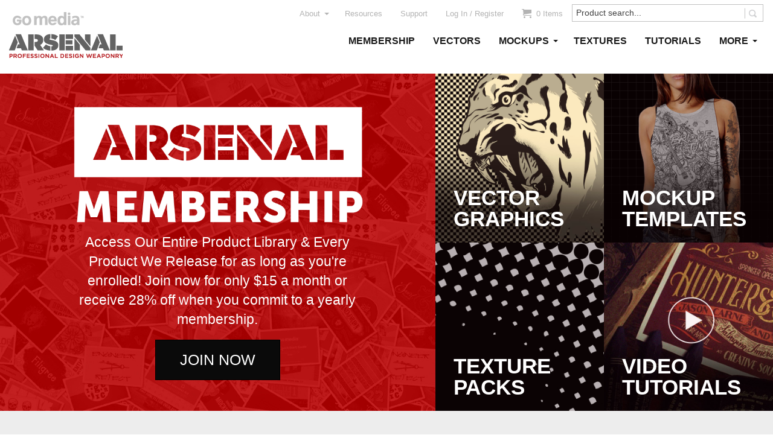

--- FILE ---
content_type: text/html; charset=UTF-8
request_url: https://arsenal.gomedia.us/?target=products&product_id=30210
body_size: 22390
content:
<!DOCTYPE html>
<!--[if lt IE 7]><html class="no-js lt-ie9 lt-ie8 lt-ie7" lang="en-US" prefix="og: http://ogp.me/ns#"> <![endif]-->
<!--[if IE 7]><html class="no-js lt-ie9 lt-ie8" lang="en-US" prefix="og: http://ogp.me/ns#"> <![endif]-->
<!--[if IE 8]><html class="no-js lt-ie9" lang="en-US" prefix="og: http://ogp.me/ns#"> <![endif]-->
<!--[if gt IE 8]><!--><html class="no-js" lang="en-US" prefix="og: http://ogp.me/ns#"> <!--<![endif]--><head><script data-no-optimize="1">var litespeed_docref=sessionStorage.getItem("litespeed_docref");litespeed_docref&&(Object.defineProperty(document,"referrer",{get:function(){return litespeed_docref}}),sessionStorage.removeItem("litespeed_docref"));</script> <meta charset="UTF-8"><title>Design Resources by Go Media and Go Media&#039;s Arsenal</title>
 <script type="text/template" id="wc_psearch_itemTpl"><div class="ajax_search_content">
			<div class="result_row">
				<a href="{{= url }}">
					<span class="rs_avatar"><img src="{{= image_url }}" /></span>
					<div class="rs_content_popup">
						{{ if ( type == 'p_sku' ) { }}<span class="rs_name">{{= sku }}</span>{{ } }}
						<span class="rs_name">{{= title }}</span>
						{{ if ( price != null && price != '' ) { }}<span class="rs_price">Price: {{= price }}</span>{{ } }}
						{{ if ( description != null && description != '' ) { }}<span class="rs_description">{{= description }}</span>{{ } }}
					</div>
				</a>
			</div>
		</div></script> <script type="text/template" id="wc_psearch_footerTpl"><div rel="more_result" class="more_result">
			<span>See more search results for '{{= title }}' in:</span>
			{{ if ( description != null && description != '' ) { }}{{= description }}{{ } }}
		</div></script> <meta name='robots' content='index, follow, max-image-preview:large, max-snippet:-1, max-video-preview:-1' /><style>img:is([sizes="auto" i], [sizes^="auto," i]) { contain-intrinsic-size: 3000px 1500px }</style><meta name="description" content="Download the World&#039;s Best Design Resources here on Go Media&#039;s Arsenal. These include vectors, mockup templates, tutorials, fonts and more. Get them all when you subscribe to our Membership for only $15/mth." /><link rel="canonical" href="https://arsenal.gomedia.us/" /><meta property="og:locale" content="en_US" /><meta property="og:type" content="website" /><meta property="og:title" content="Design Resources by Go Media and Go Media&#039;s Arsenal" /><meta property="og:description" content="Download the World&#039;s Best Design Resources here on Go Media&#039;s Arsenal. These include vectors, mockup templates, tutorials, fonts and more. Get them all when you subscribe to our Membership for only $15/mth." /><meta property="og:url" content="https://arsenal.gomedia.us/" /><meta property="og:site_name" content="Go Media™ Arsenal" /><meta property="article:modified_time" content="2023-02-25T15:49:39+00:00" /><meta property="og:image" content="https://arsenal.gomedia.us/wp-content/uploads/Arsenal-Membership-Logo_White1.png" /> <script type="application/ld+json" class="yoast-schema-graph">{"@context":"https://schema.org","@graph":[{"@type":"WebPage","@id":"https://arsenal.gomedia.us/","url":"https://arsenal.gomedia.us/","name":"Design Resources by Go Media and Go Media's Arsenal","isPartOf":{"@id":"https://arsenal.gomedia.us/#website"},"about":{"@id":"https://arsenal.gomedia.us/#organization"},"primaryImageOfPage":{"@id":"https://arsenal.gomedia.us/#primaryimage"},"image":{"@id":"https://arsenal.gomedia.us/#primaryimage"},"thumbnailUrl":"https://arsenal.gomedia.us/wp-content/uploads/Arsenal-Membership-Logo_White1.png","datePublished":"2017-10-24T20:13:06+00:00","dateModified":"2023-02-25T15:49:39+00:00","description":"Download the World's Best Design Resources here on Go Media's Arsenal. These include vectors, mockup templates, tutorials, fonts and more. Get them all when you subscribe to our Membership for only $15/mth.","breadcrumb":{"@id":"https://arsenal.gomedia.us/#breadcrumb"},"inLanguage":"en-US","potentialAction":[{"@type":"ReadAction","target":["https://arsenal.gomedia.us/"]}]},{"@type":"ImageObject","inLanguage":"en-US","@id":"https://arsenal.gomedia.us/#primaryimage","url":"https://arsenal-s3.gomedia.us/wp-content/uploads/20180104175627/Arsenal-Membership-Logo_White1.png","contentUrl":"https://arsenal-s3.gomedia.us/wp-content/uploads/20180104175627/Arsenal-Membership-Logo_White1.png","width":723,"height":295},{"@type":"BreadcrumbList","@id":"https://arsenal.gomedia.us/#breadcrumb","itemListElement":[{"@type":"ListItem","position":1,"name":"Home"}]},{"@type":"WebSite","@id":"https://arsenal.gomedia.us/#website","url":"https://arsenal.gomedia.us/","name":"Go Media™ Arsenal","description":"Royalty Free Adobe Illustrator Vectors, Photoshop Templates, Textures, Tutorials, and More","publisher":{"@id":"https://arsenal.gomedia.us/#organization"},"potentialAction":[{"@type":"SearchAction","target":{"@type":"EntryPoint","urlTemplate":"https://arsenal.gomedia.us/?s={search_term_string}"},"query-input":{"@type":"PropertyValueSpecification","valueRequired":true,"valueName":"search_term_string"}}],"inLanguage":"en-US"},{"@type":"Organization","@id":"https://arsenal.gomedia.us/#organization","name":"Go Media™ Arsenal","url":"https://arsenal.gomedia.us/","logo":{"@type":"ImageObject","inLanguage":"en-US","@id":"https://arsenal.gomedia.us/#/schema/logo/image/","url":"https://arsenal-s3.gomedia.us/wp-content/uploads/arsenal3-5_logo.png","contentUrl":"https://arsenal-s3.gomedia.us/wp-content/uploads/arsenal3-5_logo.png","width":250,"height":50,"caption":"Go Media™ Arsenal"},"image":{"@id":"https://arsenal.gomedia.us/#/schema/logo/image/"}}]}</script> <link rel='dns-prefetch' href='//fonts.googleapis.com' /><link href='https://fonts.gstatic.com' crossorigin rel='preconnect' /><link rel="alternate" type="application/rss+xml" title="Go Media™ Arsenal &raquo; Feed" href="https://arsenal.gomedia.us/feed/" /><link rel="alternate" type="application/rss+xml" title="Go Media™ Arsenal &raquo; Comments Feed" href="https://arsenal.gomedia.us/comments/feed/" /><link data-optimized="2" rel="stylesheet" href="https://arsenal.gomedia.us/wp-content/litespeed/css/e82726ca10d262e3a8b13a66a1a04e5d.css?ver=40097" /><style id='classic-theme-styles-inline-css' type='text/css'>/*! This file is auto-generated */
.wp-block-button__link{color:#fff;background-color:#32373c;border-radius:9999px;box-shadow:none;text-decoration:none;padding:calc(.667em + 2px) calc(1.333em + 2px);font-size:1.125em}.wp-block-file__button{background:#32373c;color:#fff;text-decoration:none}</style><style id='global-styles-inline-css' type='text/css'>:root{--wp--preset--aspect-ratio--square: 1;--wp--preset--aspect-ratio--4-3: 4/3;--wp--preset--aspect-ratio--3-4: 3/4;--wp--preset--aspect-ratio--3-2: 3/2;--wp--preset--aspect-ratio--2-3: 2/3;--wp--preset--aspect-ratio--16-9: 16/9;--wp--preset--aspect-ratio--9-16: 9/16;--wp--preset--color--black: #000000;--wp--preset--color--cyan-bluish-gray: #abb8c3;--wp--preset--color--white: #ffffff;--wp--preset--color--pale-pink: #f78da7;--wp--preset--color--vivid-red: #cf2e2e;--wp--preset--color--luminous-vivid-orange: #ff6900;--wp--preset--color--luminous-vivid-amber: #fcb900;--wp--preset--color--light-green-cyan: #7bdcb5;--wp--preset--color--vivid-green-cyan: #00d084;--wp--preset--color--pale-cyan-blue: #8ed1fc;--wp--preset--color--vivid-cyan-blue: #0693e3;--wp--preset--color--vivid-purple: #9b51e0;--wp--preset--gradient--vivid-cyan-blue-to-vivid-purple: linear-gradient(135deg,rgba(6,147,227,1) 0%,rgb(155,81,224) 100%);--wp--preset--gradient--light-green-cyan-to-vivid-green-cyan: linear-gradient(135deg,rgb(122,220,180) 0%,rgb(0,208,130) 100%);--wp--preset--gradient--luminous-vivid-amber-to-luminous-vivid-orange: linear-gradient(135deg,rgba(252,185,0,1) 0%,rgba(255,105,0,1) 100%);--wp--preset--gradient--luminous-vivid-orange-to-vivid-red: linear-gradient(135deg,rgba(255,105,0,1) 0%,rgb(207,46,46) 100%);--wp--preset--gradient--very-light-gray-to-cyan-bluish-gray: linear-gradient(135deg,rgb(238,238,238) 0%,rgb(169,184,195) 100%);--wp--preset--gradient--cool-to-warm-spectrum: linear-gradient(135deg,rgb(74,234,220) 0%,rgb(151,120,209) 20%,rgb(207,42,186) 40%,rgb(238,44,130) 60%,rgb(251,105,98) 80%,rgb(254,248,76) 100%);--wp--preset--gradient--blush-light-purple: linear-gradient(135deg,rgb(255,206,236) 0%,rgb(152,150,240) 100%);--wp--preset--gradient--blush-bordeaux: linear-gradient(135deg,rgb(254,205,165) 0%,rgb(254,45,45) 50%,rgb(107,0,62) 100%);--wp--preset--gradient--luminous-dusk: linear-gradient(135deg,rgb(255,203,112) 0%,rgb(199,81,192) 50%,rgb(65,88,208) 100%);--wp--preset--gradient--pale-ocean: linear-gradient(135deg,rgb(255,245,203) 0%,rgb(182,227,212) 50%,rgb(51,167,181) 100%);--wp--preset--gradient--electric-grass: linear-gradient(135deg,rgb(202,248,128) 0%,rgb(113,206,126) 100%);--wp--preset--gradient--midnight: linear-gradient(135deg,rgb(2,3,129) 0%,rgb(40,116,252) 100%);--wp--preset--font-size--small: 13px;--wp--preset--font-size--medium: 20px;--wp--preset--font-size--large: 36px;--wp--preset--font-size--x-large: 42px;--wp--preset--spacing--20: 0.44rem;--wp--preset--spacing--30: 0.67rem;--wp--preset--spacing--40: 1rem;--wp--preset--spacing--50: 1.5rem;--wp--preset--spacing--60: 2.25rem;--wp--preset--spacing--70: 3.38rem;--wp--preset--spacing--80: 5.06rem;--wp--preset--shadow--natural: 6px 6px 9px rgba(0, 0, 0, 0.2);--wp--preset--shadow--deep: 12px 12px 50px rgba(0, 0, 0, 0.4);--wp--preset--shadow--sharp: 6px 6px 0px rgba(0, 0, 0, 0.2);--wp--preset--shadow--outlined: 6px 6px 0px -3px rgba(255, 255, 255, 1), 6px 6px rgba(0, 0, 0, 1);--wp--preset--shadow--crisp: 6px 6px 0px rgba(0, 0, 0, 1);}:where(.is-layout-flex){gap: 0.5em;}:where(.is-layout-grid){gap: 0.5em;}body .is-layout-flex{display: flex;}.is-layout-flex{flex-wrap: wrap;align-items: center;}.is-layout-flex > :is(*, div){margin: 0;}body .is-layout-grid{display: grid;}.is-layout-grid > :is(*, div){margin: 0;}:where(.wp-block-columns.is-layout-flex){gap: 2em;}:where(.wp-block-columns.is-layout-grid){gap: 2em;}:where(.wp-block-post-template.is-layout-flex){gap: 1.25em;}:where(.wp-block-post-template.is-layout-grid){gap: 1.25em;}.has-black-color{color: var(--wp--preset--color--black) !important;}.has-cyan-bluish-gray-color{color: var(--wp--preset--color--cyan-bluish-gray) !important;}.has-white-color{color: var(--wp--preset--color--white) !important;}.has-pale-pink-color{color: var(--wp--preset--color--pale-pink) !important;}.has-vivid-red-color{color: var(--wp--preset--color--vivid-red) !important;}.has-luminous-vivid-orange-color{color: var(--wp--preset--color--luminous-vivid-orange) !important;}.has-luminous-vivid-amber-color{color: var(--wp--preset--color--luminous-vivid-amber) !important;}.has-light-green-cyan-color{color: var(--wp--preset--color--light-green-cyan) !important;}.has-vivid-green-cyan-color{color: var(--wp--preset--color--vivid-green-cyan) !important;}.has-pale-cyan-blue-color{color: var(--wp--preset--color--pale-cyan-blue) !important;}.has-vivid-cyan-blue-color{color: var(--wp--preset--color--vivid-cyan-blue) !important;}.has-vivid-purple-color{color: var(--wp--preset--color--vivid-purple) !important;}.has-black-background-color{background-color: var(--wp--preset--color--black) !important;}.has-cyan-bluish-gray-background-color{background-color: var(--wp--preset--color--cyan-bluish-gray) !important;}.has-white-background-color{background-color: var(--wp--preset--color--white) !important;}.has-pale-pink-background-color{background-color: var(--wp--preset--color--pale-pink) !important;}.has-vivid-red-background-color{background-color: var(--wp--preset--color--vivid-red) !important;}.has-luminous-vivid-orange-background-color{background-color: var(--wp--preset--color--luminous-vivid-orange) !important;}.has-luminous-vivid-amber-background-color{background-color: var(--wp--preset--color--luminous-vivid-amber) !important;}.has-light-green-cyan-background-color{background-color: var(--wp--preset--color--light-green-cyan) !important;}.has-vivid-green-cyan-background-color{background-color: var(--wp--preset--color--vivid-green-cyan) !important;}.has-pale-cyan-blue-background-color{background-color: var(--wp--preset--color--pale-cyan-blue) !important;}.has-vivid-cyan-blue-background-color{background-color: var(--wp--preset--color--vivid-cyan-blue) !important;}.has-vivid-purple-background-color{background-color: var(--wp--preset--color--vivid-purple) !important;}.has-black-border-color{border-color: var(--wp--preset--color--black) !important;}.has-cyan-bluish-gray-border-color{border-color: var(--wp--preset--color--cyan-bluish-gray) !important;}.has-white-border-color{border-color: var(--wp--preset--color--white) !important;}.has-pale-pink-border-color{border-color: var(--wp--preset--color--pale-pink) !important;}.has-vivid-red-border-color{border-color: var(--wp--preset--color--vivid-red) !important;}.has-luminous-vivid-orange-border-color{border-color: var(--wp--preset--color--luminous-vivid-orange) !important;}.has-luminous-vivid-amber-border-color{border-color: var(--wp--preset--color--luminous-vivid-amber) !important;}.has-light-green-cyan-border-color{border-color: var(--wp--preset--color--light-green-cyan) !important;}.has-vivid-green-cyan-border-color{border-color: var(--wp--preset--color--vivid-green-cyan) !important;}.has-pale-cyan-blue-border-color{border-color: var(--wp--preset--color--pale-cyan-blue) !important;}.has-vivid-cyan-blue-border-color{border-color: var(--wp--preset--color--vivid-cyan-blue) !important;}.has-vivid-purple-border-color{border-color: var(--wp--preset--color--vivid-purple) !important;}.has-vivid-cyan-blue-to-vivid-purple-gradient-background{background: var(--wp--preset--gradient--vivid-cyan-blue-to-vivid-purple) !important;}.has-light-green-cyan-to-vivid-green-cyan-gradient-background{background: var(--wp--preset--gradient--light-green-cyan-to-vivid-green-cyan) !important;}.has-luminous-vivid-amber-to-luminous-vivid-orange-gradient-background{background: var(--wp--preset--gradient--luminous-vivid-amber-to-luminous-vivid-orange) !important;}.has-luminous-vivid-orange-to-vivid-red-gradient-background{background: var(--wp--preset--gradient--luminous-vivid-orange-to-vivid-red) !important;}.has-very-light-gray-to-cyan-bluish-gray-gradient-background{background: var(--wp--preset--gradient--very-light-gray-to-cyan-bluish-gray) !important;}.has-cool-to-warm-spectrum-gradient-background{background: var(--wp--preset--gradient--cool-to-warm-spectrum) !important;}.has-blush-light-purple-gradient-background{background: var(--wp--preset--gradient--blush-light-purple) !important;}.has-blush-bordeaux-gradient-background{background: var(--wp--preset--gradient--blush-bordeaux) !important;}.has-luminous-dusk-gradient-background{background: var(--wp--preset--gradient--luminous-dusk) !important;}.has-pale-ocean-gradient-background{background: var(--wp--preset--gradient--pale-ocean) !important;}.has-electric-grass-gradient-background{background: var(--wp--preset--gradient--electric-grass) !important;}.has-midnight-gradient-background{background: var(--wp--preset--gradient--midnight) !important;}.has-small-font-size{font-size: var(--wp--preset--font-size--small) !important;}.has-medium-font-size{font-size: var(--wp--preset--font-size--medium) !important;}.has-large-font-size{font-size: var(--wp--preset--font-size--large) !important;}.has-x-large-font-size{font-size: var(--wp--preset--font-size--x-large) !important;}
:where(.wp-block-post-template.is-layout-flex){gap: 1.25em;}:where(.wp-block-post-template.is-layout-grid){gap: 1.25em;}
:where(.wp-block-columns.is-layout-flex){gap: 2em;}:where(.wp-block-columns.is-layout-grid){gap: 2em;}
:root :where(.wp-block-pullquote){font-size: 1.5em;line-height: 1.6;}</style><style id='woocommerce-inline-inline-css' type='text/css'>.woocommerce form .form-row .required { visibility: visible; }</style> <script type="text/template" id="tmpl-variation-template"><div class="woocommerce-variation-description">{{{ data.variation.variation_description }}}</div>
	<div class="woocommerce-variation-price">{{{ data.variation.price_html }}}</div>
	<div class="woocommerce-variation-availability">{{{ data.variation.availability_html }}}</div></script> <script type="text/template" id="tmpl-unavailable-variation-template"><p role="alert">Sorry, this product is unavailable. Please choose a different combination.</p></script> <script type="litespeed/javascript" data-src="https://arsenal.gomedia.us/wp-includes/js/jquery/jquery.min.js" id="jquery-core-js"></script> <script id="wp-util-js-extra" type="litespeed/javascript">var _wpUtilSettings={"ajax":{"url":"\/wp-admin\/admin-ajax.php"}}</script> <script id="wc-add-to-cart-variation-js-extra" type="litespeed/javascript">var wc_add_to_cart_variation_params={"wc_ajax_url":"\/?wc-ajax=%%endpoint%%","i18n_no_matching_variations_text":"Sorry, no products matched your selection. Please choose a different combination.","i18n_make_a_selection_text":"Please select some product options before adding this product to your cart.","i18n_unavailable_text":"Sorry, this product is unavailable. Please choose a different combination.","i18n_reset_alert_text":"Your selection has been reset. Please select some product options before adding this product to your cart."}</script> <script id="wc-add-to-cart-js-extra" type="litespeed/javascript">var wc_add_to_cart_params={"ajax_url":"\/wp-admin\/admin-ajax.php","wc_ajax_url":"\/?wc-ajax=%%endpoint%%","i18n_view_cart":"View cart","cart_url":"https:\/\/arsenal.gomedia.us\/cart\/","is_cart":"","cart_redirect_after_add":"yes"}</script> <script id="woocommerce-js-extra" type="litespeed/javascript">var woocommerce_params={"ajax_url":"\/wp-admin\/admin-ajax.php","wc_ajax_url":"\/?wc-ajax=%%endpoint%%","i18n_password_show":"Show password","i18n_password_hide":"Hide password"}</script> <link rel="https://api.w.org/" href="https://arsenal.gomedia.us/wp-json/" /><link rel="alternate" title="JSON" type="application/json" href="https://arsenal.gomedia.us/wp-json/wp/v2/pages/194056" /><link rel="EditURI" type="application/rsd+xml" title="RSD" href="https://arsenal.gomedia.us/xmlrpc.php?rsd" /><meta name="generator" content="WordPress 6.8.3" /><meta name="generator" content="WooCommerce 10.4.3" /><link rel='shortlink' href='https://arsenal.gomedia.us/' /><link rel="alternate" title="oEmbed (JSON)" type="application/json+oembed" href="https://arsenal.gomedia.us/wp-json/oembed/1.0/embed?url=https%3A%2F%2Farsenal.gomedia.us%2F" /><link rel="alternate" title="oEmbed (XML)" type="text/xml+oembed" href="https://arsenal.gomedia.us/wp-json/oembed/1.0/embed?url=https%3A%2F%2Farsenal.gomedia.us%2F&#038;format=xml" /><meta name="viewport" content="width=device-width">
<noscript><style>.woocommerce-product-gallery{ opacity: 1 !important; }</style></noscript>
<script type="litespeed/javascript">(function(d){var config={kitId:'vof3vde',scriptTimeout:3000,async:!0},h=d.documentElement,t=setTimeout(function(){h.className=h.className.replace(/\bwf-loading\b/g,"")+" wf-inactive"},config.scriptTimeout),tk=d.createElement("script"),f=!1,s=d.getElementsByTagName("script")[0],a;h.className+=" wf-loading";tk.src='https://use.typekit.net/'+config.kitId+'.js';tk.async=!0;tk.onload=tk.onreadystatechange=function(){a=this.readyState;if(f||a&&a!="complete"&&a!="loaded")return;f=!0;clearTimeout(t);try{Typekit.load(config)}catch(e){}};s.parentNode.insertBefore(tk,s)})(document)</script><style type="text/css" id="wp-custom-css">.off-canvas-wrap {
        -webkit-backface-visibility: unset !important;
}

.woocommerce-page:not(.home) .layout-page-content .main-content .content .product .summary .offers .add-to-cart {
	float: none !important;
}

.woocommerce table.cart td.product-thumbnail {
	max-width: 50px !important
}</style></head><body id="body" class="home wp-singular page-template page-template-templates page-template-page-full-width-no-grid page-template-templatespage-full-width-no-grid-php page page-id-194056 wp-theme-arca wp-child-theme-arsenal-arca theme-arca fl-builder fl-builder-2-9-4-1 fl-themer-1-5-2-1 fl-no-js woocommerce-no-js  page-full-width-no-grid-php woocommerce-page"><div id="page" class="layout-page">
<!--[if lte IE 9]><div class="incompatible-browser alert-box alert" data-alert>
Your browser is out of date. Some features on this website may not work correctly until your browser is updated. Please use <a href="https://www.google.com/intl/en/chrome/browser/">Google Chrome</a> or another standards compliant web browser.		<a class="close">&times;</a></div>
<![endif]--><header id="header" class="layout-header"><div class="row"><div class="large-3 columns"><div id="header-main" class="header-main"><h1 id="site-title" class="site-title"><a class="has-logo-image" href="https://arsenal.gomedia.us/" title="Go Media™ Arsenal"><img data-lazyloaded="1" src="[data-uri]" width="188" height="76" class="logo-image" data-src="https://arsenal-s3.gomedia.us/wp-content/uploads/logo-arsenal.png" alt="Logo Image"/></a></h1></div></div><div class="large-9 columns"><nav id="nav-bar" class="nav-bar"><div class="nav-bar-tray"><div class="tray-left"><div class="site-name"><h1><a class="no-logo-image" href="https://arsenal.gomedia.us/" title="Go Media™ Arsenal">Go Media™ Arsenal</a></h1></div></div><div class="tray-right"><div class="toggle-button-search toggle-button">
<i class="icon-search"></i></div><div class="toggle-button-navs toggle-button">
<i class="menu-toggle-icon toggle-icon"></i>
<span class="menu-toggle-label toggle-label">Menu</span></div></div></div><div class="toggle-content-search toggle-content"><div class="search-wrap"><form method="get" class="search" action="https://arsenal.gomedia.us/">
<input type="text" class="search-field" name="s" placeholder="Search..." value="Search..."/>
<button type="submit" class="search-submit icon-search" name="submit" value="Search..."></button></form></div></div><div class="toggle-content-navs toggle-content"><nav class="menu-nav"><div class="menu-nav-group"><ul class="nav-bar-1 menu"><li class="menu-icon icon-cart text menu-item menu-item-cart "><a href="https://arsenal.gomedia.us/cart/" title="View your shopping cart"><span class="count">0 Items</span></a></li><li class="menu-item menu-item-type-post_type menu-item-object-page menu-item-153240"><a href="https://arsenal.gomedia.us/arsenal-membership/">Membership</a></li><li class="menu-item menu-item-type-custom menu-item-object-custom menu-item-30386"><a href="/product-category/vectors/">Vectors</a></li><li class="menu-item menu-item-type-custom menu-item-object-custom menu-item-has-children menu-item-30387"><a href="/product-category/mockup-templates/">Mockups</a><ul class="sub-menu"><li class="menu-item menu-item-type-custom menu-item-object-custom menu-item-115888"><a href="/product-category/mockup-templates/">Mockup Templates</a></li><li class="menu-item menu-item-type-custom menu-item-object-custom menu-item-110904"><a href="/product-category/individual-mockups/">Individual Mockups</a></li></ul></li><li class="menu-item menu-item-type-custom menu-item-object-custom menu-item-30388"><a href="/product-category/textures/">Textures</a></li><li class="menu-item menu-item-type-custom menu-item-object-custom menu-item-30389"><a href="/product-category/video-tutorials/">Tutorials</a></li><li class="submenu-shift-left menu-item menu-item-type-custom menu-item-object-custom menu-item-has-children menu-item-30390"><a href="#">More</a><ul class="sub-menu"><li class="menu-item menu-item-type-post_type menu-item-object-page menu-item-85006"><a href="https://arsenal.gomedia.us/shop/">Everything</a></li><li class="menu-item menu-item-type-custom menu-item-object-custom menu-item-30392"><a href="/product-category/fonts/">Fonts</a></li><li class="menu-item menu-item-type-custom menu-item-object-custom menu-item-30731"><a href="/product-category/photoshop-actions/">Actions &#038; Brushes</a></li><li class="menu-item menu-item-type-custom menu-item-object-custom menu-item-30393"><a href="/product-category/motion-packs/">Motion Packs</a></li><li class="menu-item menu-item-type-custom menu-item-object-custom menu-item-99692"><a href="/product-category/graphics/">Graphics, Renders and Emblems</a></li><li class="menu-item menu-item-type-custom menu-item-object-custom menu-item-158691"><a href="/product-category/freebies/">Freebies</a></li><li class="menu-item menu-item-type-custom menu-item-object-custom menu-item-96697"><a href="/product-category/logos/">Logos</a></li><li class="menu-item menu-item-type-custom menu-item-object-custom menu-item-30391"><a href="/product-category/ebooks/">eBooks</a></li><li class="menu-item menu-item-type-custom menu-item-object-custom menu-item-105577"><a href="/product-category/effects-layer-styles/">Layer Styles</a></li><li class="menu-item menu-item-type-custom menu-item-object-custom menu-item-30732"><a href="/product-category/t-shirt-designs/">T-Shirt Designs</a></li><li class="menu-item menu-item-type-custom menu-item-object-custom menu-item-30733"><a href="/product-category/business-resources/">Business Resources</a></li><li class="menu-item menu-item-type-custom menu-item-object-custom menu-item-100795"><a href="/product-category/hand-lettering-elements">Hand Lettering Elements</a></li></ul></li><li class=" menu-item-my-account menu-item-log-in-register menu-item"><a href="https://arsenal.gomedia.us/my-account/" title="Log In / Register">Log In / Register</a></li></ul><ul class="nav-bar-2 menu"><li class="menu-item menu-item-type-post_type menu-item-object-page menu-item-has-children menu-item-153900"><a href="https://arsenal.gomedia.us/about-go-medias-arsenal/" title="About Go Media&#8217;s Arsenal">About</a><ul class="sub-menu"><li class="menu-item menu-item-type-post_type menu-item-object-page menu-item-155274"><a href="https://arsenal.gomedia.us/about-go-medias-arsenal/">About Go Media&#8217;s Arsenal</a></li><li class="menu-item menu-item-type-post_type menu-item-object-page menu-item-153241"><a href="https://arsenal.gomedia.us/the-arsenal-artists/">Our Arsenal Artists</a></li></ul></li><li class="menu-item menu-item-type-post_type menu-item-object-page menu-item-212440"><a href="https://arsenal.gomedia.us/how-to-use-displacement-maps/">Resources</a></li><li class="menu-item menu-item-type-post_type menu-item-object-page menu-item-30723"><a href="https://arsenal.gomedia.us/contact/" title="Contact us if you have a question">Support</a></li></ul></div></nav></div></nav><nav class="nav-secondary arca-nav large"><div class="row"><div class="large-12 columns"><div class="pp_search_container" id="pp_search_container_6817" style="  "><div style="display:none" class="chrome_xp"></div><form data-ps-id="6817" autocomplete="off" action="//arsenal.gomedia.us/woocommerce-search/" method="get" class="fr_search_widget" id="fr_pp_search_widget_6817"><div class="ctr_search">
<input type="text" id="pp_course_6817" onblur="if (this.value == '') {this.value = 'Product search...';}" onfocus="if (this.value == 'Product search...') {this.value = '';}" value="Product search..." name="rs" class="txt_livesearch predictive_search_input"
data-ps-id="6817"
data-ps-default_text="Product search..."
data-ps-row="7"
data-ps-text_lenght=""
data-ps-cat_in="all"
data-ps-popup_search_in="{&quot;product&quot;:6}"             data-ps-search_in="product"             data-ps-search_other="product"             data-ps-show_price="1"
/>
<span data-ps-id="6817" class="bt_search predictive_search_bt" id="bt_pp_search_6817"></span></div>
<input type="hidden" name="search_in" value="product"  />
<input type="hidden" name="cat_in" value="all"  />
<input type="hidden" name="search_other" value="product"  /></form></div><div style="clear:both;"></div><ul class="menu-right menu"><li class="menu-item menu-item-type-post_type menu-item-object-page menu-item-has-children menu-item-153900"><a href="https://arsenal.gomedia.us/about-go-medias-arsenal/" title="About Go Media&#8217;s Arsenal">About</a><ul class="sub-menu"><li class="menu-item menu-item-type-post_type menu-item-object-page menu-item-155274"><a href="https://arsenal.gomedia.us/about-go-medias-arsenal/">About Go Media&#8217;s Arsenal</a></li><li class="menu-item menu-item-type-post_type menu-item-object-page menu-item-153241"><a href="https://arsenal.gomedia.us/the-arsenal-artists/">Our Arsenal Artists</a></li></ul></li><li class="menu-item menu-item-type-post_type menu-item-object-page menu-item-212440"><a href="https://arsenal.gomedia.us/how-to-use-displacement-maps/">Resources</a></li><li class="menu-item menu-item-type-post_type menu-item-object-page menu-item-30723"><a href="https://arsenal.gomedia.us/contact/" title="Contact us if you have a question">Support</a></li><li class=" menu-item-my-account menu-item-log-in-register menu-item"><a href="https://arsenal.gomedia.us/my-account/" title="Log In / Register">Log In / Register</a></li><li class="menu-icon icon-cart text menu-item menu-item-cart "><a href="https://arsenal.gomedia.us/cart/" title="View your shopping cart"><span class="count">0 Items</span></a></li></ul></div></div></nav><nav class="nav-primary arca-nav large"><div class="row"><div class="large-12 columns"><ul class="menu-left menu"><li class="menu-item menu-item-type-post_type menu-item-object-page menu-item-153240"><a href="https://arsenal.gomedia.us/arsenal-membership/"><span>Membership</span></a></li><li class="menu-item menu-item-type-custom menu-item-object-custom menu-item-30386"><a href="/product-category/vectors/"><span>Vectors</span></a></li><li class="menu-item menu-item-type-custom menu-item-object-custom menu-item-has-children menu-item-30387"><a href="/product-category/mockup-templates/"><span>Mockups</span></a><ul class="sub-menu"><li class="menu-item menu-item-type-custom menu-item-object-custom menu-item-115888"><a href="/product-category/mockup-templates/"><span>Mockup Templates</span></a></li><li class="menu-item menu-item-type-custom menu-item-object-custom menu-item-110904"><a href="/product-category/individual-mockups/"><span>Individual Mockups</span></a></li></ul></li><li class="menu-item menu-item-type-custom menu-item-object-custom menu-item-30388"><a href="/product-category/textures/"><span>Textures</span></a></li><li class="menu-item menu-item-type-custom menu-item-object-custom menu-item-30389"><a href="/product-category/video-tutorials/"><span>Tutorials</span></a></li><li class="submenu-shift-left menu-item menu-item-type-custom menu-item-object-custom menu-item-has-children menu-item-30390"><a href="#"><span>More</span></a><ul class="sub-menu"><li class="menu-item menu-item-type-post_type menu-item-object-page menu-item-85006"><a href="https://arsenal.gomedia.us/shop/"><span>Everything</span></a></li><li class="menu-item menu-item-type-custom menu-item-object-custom menu-item-30392"><a href="/product-category/fonts/"><span>Fonts</span></a></li><li class="menu-item menu-item-type-custom menu-item-object-custom menu-item-30731"><a href="/product-category/photoshop-actions/"><span>Actions &#038; Brushes</span></a></li><li class="menu-item menu-item-type-custom menu-item-object-custom menu-item-30393"><a href="/product-category/motion-packs/"><span>Motion Packs</span></a></li><li class="menu-item menu-item-type-custom menu-item-object-custom menu-item-99692"><a href="/product-category/graphics/"><span>Graphics, Renders and Emblems</span></a></li><li class="menu-item menu-item-type-custom menu-item-object-custom menu-item-158691"><a href="/product-category/freebies/"><span>Freebies</span></a></li><li class="menu-item menu-item-type-custom menu-item-object-custom menu-item-96697"><a href="/product-category/logos/"><span>Logos</span></a></li><li class="menu-item menu-item-type-custom menu-item-object-custom menu-item-30391"><a href="/product-category/ebooks/"><span>eBooks</span></a></li><li class="menu-item menu-item-type-custom menu-item-object-custom menu-item-105577"><a href="/product-category/effects-layer-styles/"><span>Layer Styles</span></a></li><li class="menu-item menu-item-type-custom menu-item-object-custom menu-item-30732"><a href="/product-category/t-shirt-designs/"><span>T-Shirt Designs</span></a></li><li class="menu-item menu-item-type-custom menu-item-object-custom menu-item-30733"><a href="/product-category/business-resources/"><span>Business Resources</span></a></li><li class="menu-item menu-item-type-custom menu-item-object-custom menu-item-100795"><a href="/product-category/hand-lettering-elements"><span>Hand Lettering Elements</span></a></li></ul></li></ul></div></div></nav></div></header><div id="page-content" class="layout-page-content"><div id="page-content-inner-wrap" class="layout-page-content-inner-wrap"><main id="main-content" class="main-content layout-main"><article id="post-194056" class="post-194056 page type-page status-publish hentry"><div class="entry-title-wrap"><div class="row"><div class="large-12 columns"><h1 class="entry-title">New Homepage</h1></div></div></div><div class="entry-content"><div class="fl-builder-content fl-builder-content-194056 fl-builder-content-primary fl-builder-global-templates-locked" data-post-id="194056"><div class="fl-row fl-row-full-width fl-row-bg-none fl-node-5b085dc7e4a3f fl-row-default-height fl-row-align-center" data-node="5b085dc7e4a3f"><div class="fl-row-content-wrap"><div class="fl-row-content fl-row-full-width fl-node-content"><div class="fl-col-group fl-node-5b085dc7e4af1 fl-col-group-equal-height fl-col-group-align-center fl-col-group-custom-width" data-node="5b085dc7e4af1"><div class="fl-col fl-node-5b085dc7e4ba3 fl-col-bg-photo" data-node="5b085dc7e4ba3"><div class="fl-col-content fl-node-content"><div class="fl-module fl-module-callout fl-node-5b085dc7e6855" data-node="5b085dc7e6855"><div class="fl-module-content fl-node-content"><div class="fl-callout fl-callout-has-photo fl-callout-photo-above-title"><div class="fl-callout-content"><div class="fl-callout-photo"><div
class="fl-photo fl-photo-align-" itemscope itemtype="https://schema.org/ImageObject"><div class="fl-photo-content fl-photo-img-png">
<a href="https://arsenal.gomedia.us/arsenal-membership/"  target="_self" itemprop="url">
<img data-lazyloaded="1" src="[data-uri]" decoding="async" class="fl-photo-img wp-image-201991 size-woocommerce_thumbnail" data-src="https://arsenal-s3.gomedia.us/wp-content/uploads/20180104175627/Arsenal-Membership-Logo_White1.png" alt="Arsenal-Membership-Logo_White1" itemprop="image" height="263" width="645" height="100" width="100" height="295" width="723" title="Arsenal-Membership-Logo_White1" loading="lazy" data-srcset="https://arsenal-s3.gomedia.us/wp-content/uploads/20180104175627/Arsenal-Membership-Logo_White1.png 723w, https://arsenal-s3.gomedia.us/wp-content/uploads/20180104175627/Arsenal-Membership-Logo_White1.png 645w, https://arsenal-s3.gomedia.us/wp-content/uploads/20180104175627/Arsenal-Membership-Logo_White1-300x122.png 300w, https://arsenal-s3.gomedia.us/wp-content/uploads/20180104175627/Arsenal-Membership-Logo_White1-385x157.png 385w" data-sizes="auto, (max-width: 645px) 100vw, 645px" />
</a></div></div></div><div class="fl-callout-text-wrap"><div class="fl-callout-text"><h4>Access Our Entire Product Library &amp; Every Product We Release for as long as you're enrolled! Join now for only $15 a month or receive 28% off when you commit to a yearly membership.</h4></div><div class="fl-callout-button"><div  class="fl-button-wrap fl-button-width-auto">
<a href="https://arsenal.gomedia.us/arsenal-membership/" target="_self" class="fl-button">
<span class="fl-button-text">JOIN NOW</span>
</a></div></div></div></div></div></div></div></div></div><div class="fl-col fl-node-5b085dc7e4c50 fl-col-bg-color fl-col-small fl-col-small-custom-width" data-node="5b085dc7e4c50"><div class="fl-col-content fl-node-content"><div class="fl-module fl-module-go-bb-hover-image fl-node-5b085dc7e4cfb" data-node="5b085dc7e4cfb"><div class="fl-module-content fl-node-content"><ul class="sw-hover-5b085dc7e4cfb hover-image-grid small-block-grid-1 medium-block-grid-2 large-block-grid-2" data-equalizer data-options="equalize_on_stack: true;"><li><figure class="effect-selena" data-equalizer-watch>
<img decoding="async" class="hover-img" data-no-lazy="1" src="https://arsenal-s3.gomedia.us/wp-content/uploads/20180419155541/Vectors-3.jpg" alt="Vector<br/> Graphics"/><figcaption><h2 class="effect-title">Vector<br /> Graphics</h2><p>Royalty-free hand-crafted vector illustrations.</p><a class="effect-btn" target="_self" href="https://arsenal.gomedia.us/product-category/vectors/">&nbsp;</a></figcaption></figure></li><li><figure class="effect-selena" data-equalizer-watch>
<img decoding="async" class="hover-img" data-no-lazy="1" src="https://arsenal-s3.gomedia.us/wp-content/uploads/20180419152426/Mockup-Templates.jpg" alt="Mockup<br/>Templates"/><figcaption><h2 class="effect-title">Mockup<br />Templates</h2><p>The World&#39;s Best Mockup Templates for use in Photoshop.</p><a class="effect-btn" target="_self" href="https://arsenal.gomedia.us/product-category/mockup-templates/">&nbsp;</a></figcaption></figure></li><li><figure class="effect-selena" data-equalizer-watch>
<img decoding="async" class="hover-img" data-no-lazy="1" src="https://arsenal-s3.gomedia.us/wp-content/uploads/20180419153315/Textures-halftone-2.jpg" alt="Texture<br/>Packs"/><figcaption><h2 class="effect-title">Texture<br />Packs</h2><p>Everything from grunge to grit, paint to paper, lens flare to fur.</p><a class="effect-btn" target="_self" href="https://arsenal.gomedia.us/product-category/textures/">&nbsp;</a></figcaption></figure></li><li><figure class="effect-selena" data-equalizer-watch>
<img decoding="async" class="hover-img" data-no-lazy="1" src="https://arsenal-s3.gomedia.us/wp-content/uploads/20180419160824/Video-Tutorial.jpg" alt="Video<br/>Tutorials"/><figcaption><h2 class="effect-title">Video<br />Tutorials</h2><p>Learn from some of the top designers working today.</p><a class="effect-btn" target="_self" href="https://arsenal.gomedia.us/product-category/video-tutorials/">&nbsp;</a></figcaption></figure></li></ul></div></div></div></div></div></div></div></div><div class="fl-row fl-row-full-width fl-row-bg-color fl-node-5b085dc7e45f3 fl-row-default-height fl-row-align-center" data-node="5b085dc7e45f3"><div class="fl-row-content-wrap"><div class="fl-row-content fl-row-full-width fl-node-content"><div class="fl-col-group fl-node-5b085dc7e4db6" data-node="5b085dc7e4db6"><div class="fl-col fl-node-5b085dc7e4e6e fl-col-bg-color" data-node="5b085dc7e4e6e"><div class="fl-col-content fl-node-content"><div class="fl-module fl-module-heading fl-node-5b085dc7e498d" data-node="5b085dc7e498d"><div class="fl-module-content fl-node-content"><h3 class="fl-heading">
<a
href="https://arsenal.gomedia.us/shop"
title="FEATURED PRODUCTS"
target="_self">
<span class="fl-heading-text">FEATURED PRODUCTS </span>
</a></h3></div></div><div class="fl-module fl-module-post-carousel fl-node-5b085dc7e4f26" data-node="5b085dc7e4f26"><div class="fl-module-content fl-node-content"><div class="fl-post-carousel fl-post-carousel-grid" itemscope="itemscope" itemtype="https://schema.org/Blog"><div class="fl-post-carousel-wrapper"><div class="fl-post-carousel-post post-272165 product type-product status-publish has-post-thumbnail product_cat-individual-mockups product_cat-member-downloads product_cat-mockup-templates product_tag-back product_tag-front product_tag-ghosted product_tag-mens product_tag-mockup product_tag-mockup-templates-2 product_tag-pds product_tag-sweatpants pa_download-size-65-8-mb pa_number-items-2-psds hentry first instock featured downloadable virtual sold-individually purchasable product-type-simple"  itemscope itemtype="https://schema.org/CreativeWork"><meta itemscope itemprop="mainEntityOfPage" itemtype="https://schema.org/WebPage" itemid="https://arsenal.gomedia.us/shop/mockup-templates/individual-mockups/mens-ghosted-sweatpant-mockups/" content="Men&#8217;s Ghosted Sweatpant Mockup Templates" /><meta itemprop="datePublished" content="2022-12-28" /><meta itemprop="dateModified" content="2023-07-31" /><div itemprop="publisher" itemscope itemtype="https://schema.org/Organization"><meta itemprop="name" content="Go Media™ Arsenal"/></div><div itemscope itemprop="author" itemtype="https://schema.org/Person"><meta itemprop="url" content="https://arsenal.gomedia.us/author/wilrevehl/" /><meta itemprop="name" content="Go Media Solutions" /></div><div itemscope itemprop="image" itemtype="https://schema.org/ImageObject"><meta itemprop="url" content="https://arsenal-s3.gomedia.us/wp-content/uploads/Template_HeroIMG_Arsenal_Mockups-Sweatpants.jpg" /><meta itemprop="width" content="1270" /><meta itemprop="height" content="770" /></div><div itemprop="interactionStatistic" itemscope itemtype="https://schema.org/InteractionCounter"><meta itemprop="interactionType" content="https://schema.org/CommentAction" /><meta itemprop="userInteractionCount" content="0" /></div><div class="fl-post-carousel-image"><div
class="fl-photo fl-photo-align-center fl-photo-crop-landscape" itemscope itemtype="https://schema.org/ImageObject"><div class="fl-photo-content fl-photo-img-jpg">
<a href="https://arsenal.gomedia.us/shop/mockup-templates/individual-mockups/mens-ghosted-sweatpant-mockups/"  target="_self" itemprop="url">
<img data-lazyloaded="1" src="[data-uri]" fetchpriority="high" decoding="async" class="fl-photo-img wp-image-118155 size-medium" data-src="https://arsenal.gomedia.us/wp-content/uploads/bb-plugin/cache/Template_HeroIMG_Arsenal_Mockups-Sweatpants-300x182-landscape-0affe161032e6e92dcd869a07607e3c5-.jpg" alt="Men's Ghosted Sweatpant Mockup Templates" itemprop="image" loading="false" height="182" width="300" title="Men's Ghosted Sweatpant Mockup Templates"  />
</a></div></div></div><div class="fl-post-carousel-text"><h2 class="fl-post-carousel-title" itemprop="headline">
<a href="https://arsenal.gomedia.us/shop/mockup-templates/individual-mockups/mens-ghosted-sweatpant-mockups/" title="Men&#8217;s Ghosted Sweatpant Mockup Templates">Men&#8217;s Ghosted Sweatpant Mockup Templates</a></h2></div></div><div class="fl-post-carousel-post post-221231 product type-product status-publish has-post-thumbnail product_cat-freebies product_cat-member-downloads product_cat-vectors pa_download-size-319-kb pa_number-items-8-vectors hentry  instock sale downloadable virtual sold-individually purchasable product-type-simple"  itemscope itemtype="https://schema.org/CreativeWork"><meta itemscope itemprop="mainEntityOfPage" itemtype="https://schema.org/WebPage" itemid="https://arsenal.gomedia.us/shop/vectors/feminist-vector-freebie/" content="Feminist Vector Freebie" /><meta itemprop="datePublished" content="2018-08-28" /><meta itemprop="dateModified" content="2022-12-28" /><div itemprop="publisher" itemscope itemtype="https://schema.org/Organization"><meta itemprop="name" content="Go Media™ Arsenal"/></div><div itemscope itemprop="author" itemtype="https://schema.org/Person"><meta itemprop="url" content="https://arsenal.gomedia.us/author/hsakaigomedia-us/" /><meta itemprop="name" content="Go Media" /></div><div itemscope itemprop="image" itemtype="https://schema.org/ImageObject"><meta itemprop="url" content="https://arsenal-s3.gomedia.us/wp-content/uploads/20180828100306/Vector-Hero-Copy-2.jpg" /><meta itemprop="width" content="1270" /><meta itemprop="height" content="770" /></div><div itemprop="interactionStatistic" itemscope itemtype="https://schema.org/InteractionCounter"><meta itemprop="interactionType" content="https://schema.org/CommentAction" /><meta itemprop="userInteractionCount" content="0" /></div><div class="fl-post-carousel-image"><div
class="fl-photo fl-photo-align-center fl-photo-crop-landscape" itemscope itemtype="https://schema.org/ImageObject"><div class="fl-photo-content fl-photo-img-jpg">
<a href="https://arsenal.gomedia.us/shop/vectors/feminist-vector-freebie/"  target="_self" itemprop="url">
<img data-lazyloaded="1" src="[data-uri]" decoding="async" class="fl-photo-img wp-image-224626 size-medium" data-src="https://arsenal.gomedia.us/wp-content/uploads/bb-plugin/cache/Vector-Hero-Copy-2-300x182-landscape-084a4a5874c7734d9b74e25706671051-.jpg" alt="Feminist Vector Freebie" itemprop="image" loading="false" height="182" width="300" title="Feminist Vector Freebie"  />
</a></div></div></div><div class="fl-post-carousel-text"><h2 class="fl-post-carousel-title" itemprop="headline">
<a href="https://arsenal.gomedia.us/shop/vectors/feminist-vector-freebie/" title="Feminist Vector Freebie">Feminist Vector Freebie</a></h2></div></div><div class="fl-post-carousel-post post-223569 product type-product status-publish has-post-thumbnail product_cat-member-downloads product_cat-mockup-templates product_tag-flip-flops product_tag-mockups product_tag-psds product_tag-sandals product_tag-shoes product_tag-slide-sandals product_tag-slides hentry last instock featured downloadable virtual sold-individually purchasable product-type-simple"  itemscope itemtype="https://schema.org/CreativeWork"><meta itemscope itemprop="mainEntityOfPage" itemtype="https://schema.org/WebPage" itemid="https://arsenal.gomedia.us/shop/mockup-templates/slide-sandals-mockup-template-pack/" content="Slide Sandals Mockup Template Pack" /><meta itemprop="datePublished" content="2018-08-20" /><meta itemprop="dateModified" content="2023-07-31" /><div itemprop="publisher" itemscope itemtype="https://schema.org/Organization"><meta itemprop="name" content="Go Media™ Arsenal"/></div><div itemscope itemprop="author" itemtype="https://schema.org/Person"><meta itemprop="url" content="https://arsenal.gomedia.us/author/hsakaigomedia-us/" /><meta itemprop="name" content="Go Media" /></div><div itemscope itemprop="image" itemtype="https://schema.org/ImageObject"><meta itemprop="url" content="https://arsenal-s3.gomedia.us/wp-content/uploads/20180820155351/Arsenal_Product-Image-Template-Slides.jpg" /><meta itemprop="width" content="1270" /><meta itemprop="height" content="770" /></div><div itemprop="interactionStatistic" itemscope itemtype="https://schema.org/InteractionCounter"><meta itemprop="interactionType" content="https://schema.org/CommentAction" /><meta itemprop="userInteractionCount" content="0" /></div><div class="fl-post-carousel-image"><div
class="fl-photo fl-photo-align-center fl-photo-crop-landscape" itemscope itemtype="https://schema.org/ImageObject"><div class="fl-photo-content fl-photo-img-jpg">
<a href="https://arsenal.gomedia.us/shop/mockup-templates/slide-sandals-mockup-template-pack/"  target="_self" itemprop="url">
<img data-lazyloaded="1" src="[data-uri]" decoding="async" class="fl-photo-img wp-image-223718 size-medium" data-src="https://arsenal.gomedia.us/wp-content/uploads/bb-plugin/cache/Arsenal_Product-Image-Template-Slides-300x182-landscape-cad43c486d19dee694e9e6b47e6fd4e4-.jpg" alt="Slide Sandals Mockup Template Pack" itemprop="image" loading="false" height="182" width="300" title="Slide Sandals Mockup Template Pack"  />
</a></div></div></div><div class="fl-post-carousel-text"><h2 class="fl-post-carousel-title" itemprop="headline">
<a href="https://arsenal.gomedia.us/shop/mockup-templates/slide-sandals-mockup-template-pack/" title="Slide Sandals Mockup Template Pack">Slide Sandals Mockup Template Pack</a></h2></div></div><div class="fl-post-carousel-post post-220801 product type-product status-publish has-post-thumbnail product_cat-member-downloads product_cat-mockup-templates product_tag-8511 product_tag-bella-and-canvas product_tag-bella-and-canvas-6681 product_tag-boxy-crop-top product_tag-crop-top product_tag-flat product_tag-flowy-boxy-crop-top product_tag-ghosted product_tag-ladies product_tag-ladies-crop-bop product_tag-mockup product_tag-psd pa_download-size-238-mb pa_number-items-5-psds hentry first instock featured downloadable virtual sold-individually purchasable product-type-simple"  itemscope itemtype="https://schema.org/CreativeWork"><meta itemscope itemprop="mainEntityOfPage" itemtype="https://schema.org/WebPage" itemid="https://arsenal.gomedia.us/shop/mockup-templates/ladies-crop-top-mockup-template-pack/" content="Ladies Flowy Boxy Crop Top Mockup Template Pack" /><meta itemprop="datePublished" content="2018-08-14" /><meta itemprop="dateModified" content="2022-12-28" /><div itemprop="publisher" itemscope itemtype="https://schema.org/Organization"><meta itemprop="name" content="Go Media™ Arsenal"/></div><div itemscope itemprop="author" itemtype="https://schema.org/Person"><meta itemprop="url" content="https://arsenal.gomedia.us/author/hsakaigomedia-us/" /><meta itemprop="name" content="Go Media" /></div><div itemscope itemprop="image" itemtype="https://schema.org/ImageObject"><meta itemprop="url" content="https://arsenal-s3.gomedia.us/wp-content/uploads/20180814133215/Flowy-Boxy-Crop-Top-Mockup-Template-Hero.jpg" /><meta itemprop="width" content="1270" /><meta itemprop="height" content="770" /></div><div itemprop="interactionStatistic" itemscope itemtype="https://schema.org/InteractionCounter"><meta itemprop="interactionType" content="https://schema.org/CommentAction" /><meta itemprop="userInteractionCount" content="0" /></div><div class="fl-post-carousel-image"><div
class="fl-photo fl-photo-align-center fl-photo-crop-landscape" itemscope itemtype="https://schema.org/ImageObject"><div class="fl-photo-content fl-photo-img-jpg">
<a href="https://arsenal.gomedia.us/shop/mockup-templates/ladies-crop-top-mockup-template-pack/"  target="_self" itemprop="url">
<img data-lazyloaded="1" src="[data-uri]" decoding="async" class="fl-photo-img wp-image-223293 size-medium" data-src="https://arsenal.gomedia.us/wp-content/uploads/bb-plugin/cache/Flowy-Boxy-Crop-Top-Mockup-Template-Hero-300x182-landscape-633417f958fcf7424ec9ffb9e85945f5-.jpg" alt="Crop Top Mockup Template Pack" itemprop="image" loading="false" height="182" width="300" title="Crop Top Mockup Template Pack"  />
</a></div></div></div><div class="fl-post-carousel-text"><h2 class="fl-post-carousel-title" itemprop="headline">
<a href="https://arsenal.gomedia.us/shop/mockup-templates/ladies-crop-top-mockup-template-pack/" title="Ladies Flowy Boxy Crop Top Mockup Template Pack">Ladies Flowy Boxy Crop Top Mockup Template Pack</a></h2></div></div><div class="fl-post-carousel-post post-221899 product type-product status-publish has-post-thumbnail product_cat-member-downloads product_cat-vectors product_tag-athletic product_tag-baseball product_tag-baseball-bat product_tag-basketball product_tag-bowling product_tag-bowling-ball product_tag-football product_tag-football-helmet product_tag-golf product_tag-golf-ball product_tag-soccer product_tag-soccer-ball product_tag-sports product_tag-tennis-shoe product_tag-wings pa_download-size-4-83-mb pa_number-items-15-vectors hentry  instock featured downloadable virtual sold-individually purchasable product-type-simple"  itemscope itemtype="https://schema.org/CreativeWork"><meta itemscope itemprop="mainEntityOfPage" itemtype="https://schema.org/WebPage" itemid="https://arsenal.gomedia.us/shop/vectors/sports-vector-pack/" content="Sports Vector Pack" /><meta itemprop="datePublished" content="2018-07-27" /><meta itemprop="dateModified" content="2022-12-28" /><div itemprop="publisher" itemscope itemtype="https://schema.org/Organization"><meta itemprop="name" content="Go Media™ Arsenal"/></div><div itemscope itemprop="author" itemtype="https://schema.org/Person"><meta itemprop="url" content="https://arsenal.gomedia.us/author/hsakaigomedia-us/" /><meta itemprop="name" content="Go Media" /></div><div itemscope itemprop="image" itemtype="https://schema.org/ImageObject"><meta itemprop="url" content="https://arsenal-s3.gomedia.us/wp-content/uploads/20180727123856/Sports-Vector-Pack-Hero2.jpg" /><meta itemprop="width" content="1270" /><meta itemprop="height" content="770" /></div><div itemprop="interactionStatistic" itemscope itemtype="https://schema.org/InteractionCounter"><meta itemprop="interactionType" content="https://schema.org/CommentAction" /><meta itemprop="userInteractionCount" content="0" /></div><div class="fl-post-carousel-image"><div
class="fl-photo fl-photo-align-center fl-photo-crop-landscape" itemscope itemtype="https://schema.org/ImageObject"><div class="fl-photo-content fl-photo-img-jpg">
<a href="https://arsenal.gomedia.us/shop/vectors/sports-vector-pack/"  target="_self" itemprop="url">
<img data-lazyloaded="1" src="[data-uri]" decoding="async" class="fl-photo-img wp-image-221913 size-medium" data-src="https://arsenal.gomedia.us/wp-content/uploads/bb-plugin/cache/Sports-Vector-Pack-Hero2-300x182-landscape-20db63a27aa6f11f1bbc3a094406784a-.jpg" alt="Sports-Vector-Pack-Hero2" itemprop="image" loading="false" height="182" width="300" title="Sports-Vector-Pack-Hero2"  />
</a></div></div></div><div class="fl-post-carousel-text"><h2 class="fl-post-carousel-title" itemprop="headline">
<a href="https://arsenal.gomedia.us/shop/vectors/sports-vector-pack/" title="Sports Vector Pack">Sports Vector Pack</a></h2></div></div><div class="fl-post-carousel-post post-220619 product type-product status-publish has-post-thumbnail product_cat-member-downloads product_cat-vectors product_tag-anchor product_tag-at-sea product_tag-banner product_tag-bat product_tag-battle product_tag-bella product_tag-bella-and-canvas product_tag-border product_tag-brass-knuckles product_tag-bullets product_tag-canvas product_tag-chain product_tag-circles product_tag-crest product_tag-crest-of-arms product_tag-crests product_tag-crew product_tag-crew-neck product_tag-crew-t-shirt product_tag-crown product_tag-dagger product_tag-decorative product_tag-dedda product_tag-dedda-sutanto product_tag-design product_tag-displacement-maps product_tag-element product_tag-fight product_tag-fist product_tag-frame product_tag-graphic product_tag-gun product_tag-gym product_tag-helm product_tag-hooladander product_tag-illustration product_tag-knife product_tag-lightning product_tag-lightning-bolt product_tag-martial-arts product_tag-mens product_tag-mockup-template product_tag-moon product_tag-nautical product_tag-nautical-illustrations product_tag-nautical-vector-pack product_tag-ocean product_tag-ornate product_tag-oval product_tag-ovals product_tag-pack product_tag-psd product_tag-sea product_tag-ship product_tag-square product_tag-star product_tag-stars product_tag-sutanto product_tag-t-shirt product_tag-t-shirt-design product_tag-t-shirt-graphic product_tag-tshirt product_tag-vector product_tag-vector-pack product_tag-weapon product_tag-wing hentry last instock sold-individually shipping-taxable product-type-simple"  itemscope itemtype="https://schema.org/CreativeWork"><meta itemscope itemprop="mainEntityOfPage" itemtype="https://schema.org/WebPage" itemid="https://arsenal.gomedia.us/shop/vectors/t-shirt-design-vector-graphics/" content="The Ultimate T-Shirt Design Vector Graphics Set" /><meta itemprop="datePublished" content="2018-07-24" /><meta itemprop="dateModified" content="2023-07-31" /><div itemprop="publisher" itemscope itemtype="https://schema.org/Organization"><meta itemprop="name" content="Go Media™ Arsenal"/></div><div itemscope itemprop="author" itemtype="https://schema.org/Person"><meta itemprop="url" content="https://arsenal.gomedia.us/author/hsakaigomedia-us/" /><meta itemprop="name" content="Go Media" /></div><div itemscope itemprop="image" itemtype="https://schema.org/ImageObject"><meta itemprop="url" content="https://arsenal-s3.gomedia.us/wp-content/uploads/20180724113106/T-Shirt-Design-Vector-Graphics1.jpg" /><meta itemprop="width" content="1270" /><meta itemprop="height" content="770" /></div><div itemprop="interactionStatistic" itemscope itemtype="https://schema.org/InteractionCounter"><meta itemprop="interactionType" content="https://schema.org/CommentAction" /><meta itemprop="userInteractionCount" content="0" /></div><div class="fl-post-carousel-image"><div
class="fl-photo fl-photo-align-center fl-photo-crop-landscape" itemscope itemtype="https://schema.org/ImageObject"><div class="fl-photo-content fl-photo-img-jpg">
<a href="https://arsenal.gomedia.us/shop/vectors/t-shirt-design-vector-graphics/"  target="_self" itemprop="url">
<img data-lazyloaded="1" src="[data-uri]" decoding="async" class="fl-photo-img wp-image-221211 size-medium" data-src="https://arsenal.gomedia.us/wp-content/uploads/bb-plugin/cache/T-Shirt-Design-Vector-Graphics1-300x182-landscape-7e6a970d4c12493b79598e7a54ef31bd-.jpg" alt="T-Shirt Design Vector Graphics" itemprop="image" loading="false" height="182" width="300" title="T-Shirt Design Vector Graphics"  />
</a></div></div></div><div class="fl-post-carousel-text"><h2 class="fl-post-carousel-title" itemprop="headline">
<a href="https://arsenal.gomedia.us/shop/vectors/t-shirt-design-vector-graphics/" title="The Ultimate T-Shirt Design Vector Graphics Set">The Ultimate T-Shirt Design Vector Graphics Set</a></h2></div></div><div class="fl-post-carousel-post post-221127 product type-product status-publish has-post-thumbnail product_cat-member-downloads product_cat-vectors pa_download-size-2-30-mb pa_number-items-13-vectors-1-full-design hentry first instock featured downloadable virtual sold-individually purchasable product-type-simple"  itemscope itemtype="https://schema.org/CreativeWork"><meta itemscope itemprop="mainEntityOfPage" itemtype="https://schema.org/WebPage" itemid="https://arsenal.gomedia.us/shop/vectors/nautical-vector-pack-2/" content="At Sea Nautical Vector Pack" /><meta itemprop="datePublished" content="2018-07-23" /><meta itemprop="dateModified" content="2025-08-27" /><div itemprop="publisher" itemscope itemtype="https://schema.org/Organization"><meta itemprop="name" content="Go Media™ Arsenal"/></div><div itemscope itemprop="author" itemtype="https://schema.org/Person"><meta itemprop="url" content="https://arsenal.gomedia.us/author/hsakaigomedia-us/" /><meta itemprop="name" content="Go Media" /></div><div itemscope itemprop="image" itemtype="https://schema.org/ImageObject"><meta itemprop="url" content="https://arsenal-s3.gomedia.us/wp-content/uploads/20180723145927/At-Sea-Hero-Image1.jpg" /><meta itemprop="width" content="1270" /><meta itemprop="height" content="770" /></div><div itemprop="interactionStatistic" itemscope itemtype="https://schema.org/InteractionCounter"><meta itemprop="interactionType" content="https://schema.org/CommentAction" /><meta itemprop="userInteractionCount" content="0" /></div><div class="fl-post-carousel-image"><div
class="fl-photo fl-photo-align-center fl-photo-crop-landscape" itemscope itemtype="https://schema.org/ImageObject"><div class="fl-photo-content fl-photo-img-jpg">
<a href="https://arsenal.gomedia.us/shop/vectors/nautical-vector-pack-2/"  target="_self" itemprop="url">
<img data-lazyloaded="1" src="[data-uri]" decoding="async" class="fl-photo-img wp-image-221133 size-medium" data-src="https://arsenal.gomedia.us/wp-content/uploads/bb-plugin/cache/At-Sea-Hero-Image1-300x182-landscape-9d90e63f86b42f65592de66d613226e4-.jpg" alt="Nautical Vector Pack" itemprop="image" loading="false" height="182" width="300" title="Nautical Vector Pack"  />
</a></div></div></div><div class="fl-post-carousel-text"><h2 class="fl-post-carousel-title" itemprop="headline">
<a href="https://arsenal.gomedia.us/shop/vectors/nautical-vector-pack-2/" title="At Sea Nautical Vector Pack">At Sea Nautical Vector Pack</a></h2></div></div><div class="fl-post-carousel-post post-220840 product type-product status-publish has-post-thumbnail product_cat-member-downloads product_cat-mockup-templates pa_download-size-144-mb pa_number-items-4-psds hentry  instock featured downloadable virtual sold-individually purchasable product-type-simple"  itemscope itemtype="https://schema.org/CreativeWork"><meta itemscope itemprop="mainEntityOfPage" itemtype="https://schema.org/WebPage" itemid="https://arsenal.gomedia.us/shop/mockup-templates/ladies-skater-skirt-mockup-template-pack/" content="Ladies Skater Skirt Mockup Template Pack" /><meta itemprop="datePublished" content="2018-07-20" /><meta itemprop="dateModified" content="2022-12-28" /><div itemprop="publisher" itemscope itemtype="https://schema.org/Organization"><meta itemprop="name" content="Go Media™ Arsenal"/></div><div itemscope itemprop="author" itemtype="https://schema.org/Person"><meta itemprop="url" content="https://arsenal.gomedia.us/author/hsakaigomedia-us/" /><meta itemprop="name" content="Go Media" /></div><div itemscope itemprop="image" itemtype="https://schema.org/ImageObject"><meta itemprop="url" content="https://arsenal-s3.gomedia.us/wp-content/uploads/20180720110042/Arsenal-Preview-Ladies-Skater-Skirt-Mockup-Template-Pack.jpg" /><meta itemprop="width" content="1270" /><meta itemprop="height" content="770" /></div><div itemprop="interactionStatistic" itemscope itemtype="https://schema.org/InteractionCounter"><meta itemprop="interactionType" content="https://schema.org/CommentAction" /><meta itemprop="userInteractionCount" content="0" /></div><div class="fl-post-carousel-image"><div
class="fl-photo fl-photo-align-center fl-photo-crop-landscape" itemscope itemtype="https://schema.org/ImageObject"><div class="fl-photo-content fl-photo-img-jpg">
<a href="https://arsenal.gomedia.us/shop/mockup-templates/ladies-skater-skirt-mockup-template-pack/"  target="_self" itemprop="url">
<img data-lazyloaded="1" src="[data-uri]" decoding="async" class="fl-photo-img wp-image-220885 size-medium" data-src="https://arsenal.gomedia.us/wp-content/uploads/bb-plugin/cache/Arsenal-Preview-Ladies-Skater-Skirt-Mockup-Template-Pack-300x182-landscape-07dd0f15754edd59a67aa6c55b68bd69-.jpg" alt="Arsenal-Preview-Ladies-Skater-Skirt-Mockup-Template-Pack" itemprop="image" loading="false" height="182" width="300" title="Arsenal-Preview-Ladies-Skater-Skirt-Mockup-Template-Pack"  />
</a></div></div></div><div class="fl-post-carousel-text"><h2 class="fl-post-carousel-title" itemprop="headline">
<a href="https://arsenal.gomedia.us/shop/mockup-templates/ladies-skater-skirt-mockup-template-pack/" title="Ladies Skater Skirt Mockup Template Pack">Ladies Skater Skirt Mockup Template Pack</a></h2></div></div><div class="fl-post-carousel-post post-219962 product type-product status-publish has-post-thumbnail product_cat-member-downloads product_cat-mockup-templates product_tag-gift-wrap product_tag-packaging product_tag-wrapping-paper hentry last instock featured downloadable virtual sold-individually purchasable product-type-simple"  itemscope itemtype="https://schema.org/CreativeWork"><meta itemscope itemprop="mainEntityOfPage" itemtype="https://schema.org/WebPage" itemid="https://arsenal.gomedia.us/shop/mockup-templates/gift-wrap-mockup-template-pack/" content="Gift Wrap Mockup Template Pack" /><meta itemprop="datePublished" content="2018-07-09" /><meta itemprop="dateModified" content="2022-12-28" /><div itemprop="publisher" itemscope itemtype="https://schema.org/Organization"><meta itemprop="name" content="Go Media™ Arsenal"/></div><div itemscope itemprop="author" itemtype="https://schema.org/Person"><meta itemprop="url" content="https://arsenal.gomedia.us/author/hsakaigomedia-us/" /><meta itemprop="name" content="Go Media" /></div><div itemscope itemprop="image" itemtype="https://schema.org/ImageObject"><meta itemprop="url" content="https://arsenal-s3.gomedia.us/wp-content/uploads/20180709140153/Gift-Wrap-Mockup-Templates-Hero.jpg" /><meta itemprop="width" content="1270" /><meta itemprop="height" content="770" /></div><div itemprop="interactionStatistic" itemscope itemtype="https://schema.org/InteractionCounter"><meta itemprop="interactionType" content="https://schema.org/CommentAction" /><meta itemprop="userInteractionCount" content="0" /></div><div class="fl-post-carousel-image"><div
class="fl-photo fl-photo-align-center fl-photo-crop-landscape" itemscope itemtype="https://schema.org/ImageObject"><div class="fl-photo-content fl-photo-img-jpg">
<a href="https://arsenal.gomedia.us/shop/mockup-templates/gift-wrap-mockup-template-pack/"  target="_self" itemprop="url">
<img data-lazyloaded="1" src="[data-uri]" decoding="async" class="fl-photo-img wp-image-219976 size-medium" data-src="https://arsenal.gomedia.us/wp-content/uploads/bb-plugin/cache/Gift-Wrap-Mockup-Templates-Hero-300x182-landscape-e12aca712ffab6914acadddd02b41163-.jpg" alt="Gift-Wrap-Mockup-Templates-Hero" itemprop="image" loading="false" height="182" width="300" title="Gift-Wrap-Mockup-Templates-Hero"  />
</a></div></div></div><div class="fl-post-carousel-text"><h2 class="fl-post-carousel-title" itemprop="headline">
<a href="https://arsenal.gomedia.us/shop/mockup-templates/gift-wrap-mockup-template-pack/" title="Gift Wrap Mockup Template Pack">Gift Wrap Mockup Template Pack</a></h2></div></div><div class="fl-post-carousel-post post-219485 product type-product status-publish has-post-thumbnail product_cat-member-downloads product_cat-vectors product_tag-ax product_tag-axe product_tag-battle-axe product_tag-border product_tag-decorative product_tag-dedda product_tag-design product_tag-design-pack product_tag-hooladanders product_tag-ornament product_tag-ornamental product_tag-pack product_tag-star product_tag-starburst product_tag-sutanto product_tag-t-shirt product_tag-tshirt product_tag-vector pa_download-size-51-1-mb pa_number-items-15-individual-vectors-1-complete-design-1-mockup-pack-displacement-map-guide hentry first instock featured downloadable virtual sold-individually purchasable product-type-simple"  itemscope itemtype="https://schema.org/CreativeWork"><meta itemscope itemprop="mainEntityOfPage" itemtype="https://schema.org/WebPage" itemid="https://arsenal.gomedia.us/shop/vectors/battle-axe-vector-design-pack/" content="Battle Axe Vector T-Shirt Design Pack" /><meta itemprop="datePublished" content="2018-07-04" /><meta itemprop="dateModified" content="2025-08-27" /><div itemprop="publisher" itemscope itemtype="https://schema.org/Organization"><meta itemprop="name" content="Go Media™ Arsenal"/></div><div itemscope itemprop="author" itemtype="https://schema.org/Person"><meta itemprop="url" content="https://arsenal.gomedia.us/author/hsakaigomedia-us/" /><meta itemprop="name" content="Go Media" /></div><div itemscope itemprop="image" itemtype="https://schema.org/ImageObject"><meta itemprop="url" content="https://arsenal-s3.gomedia.us/wp-content/uploads/20180703161739/Battle-Axe-Hero-Image.jpg" /><meta itemprop="width" content="1270" /><meta itemprop="height" content="770" /></div><div itemprop="interactionStatistic" itemscope itemtype="https://schema.org/InteractionCounter"><meta itemprop="interactionType" content="https://schema.org/CommentAction" /><meta itemprop="userInteractionCount" content="0" /></div><div class="fl-post-carousel-image"><div
class="fl-photo fl-photo-align-center fl-photo-crop-landscape" itemscope itemtype="https://schema.org/ImageObject"><div class="fl-photo-content fl-photo-img-jpg">
<a href="https://arsenal.gomedia.us/shop/vectors/battle-axe-vector-design-pack/"  target="_self" itemprop="url">
<img data-lazyloaded="1" src="[data-uri]" decoding="async" class="fl-photo-img wp-image-219486 size-medium" data-src="https://arsenal.gomedia.us/wp-content/uploads/bb-plugin/cache/Battle-Axe-Hero-Image-300x182-landscape-e6c30a37920bac9d0b635184d76a447f-.jpg" alt="Battle-Axe-Hero-Image" itemprop="image" loading="false" height="182" width="300" title="Battle-Axe-Hero-Image"  />
</a></div></div></div><div class="fl-post-carousel-text"><h2 class="fl-post-carousel-title" itemprop="headline">
<a href="https://arsenal.gomedia.us/shop/vectors/battle-axe-vector-design-pack/" title="Battle Axe Vector T-Shirt Design Pack">Battle Axe Vector T-Shirt Design Pack</a></h2></div></div></div><div class="fl-post-carousel-navigation" aria-label="carousel buttons">
<a class="carousel-prev" href="#" aria-label="previous" role="button"><div class="fl-post-carousel-svg-container"><svg version="1.1" xmlns="http://www.w3.org/2000/svg" xmlns:xlink="http://www.w3.org/1999/xlink" viewBox="0 0 512 512">
<path d="M398.572,104.287L246.857,256.001l151.715,151.714c3.617,3.618,5.428,7.904,5.428,12.856c0,4.953-1.811,9.238-5.428,12.857 l-47.428,47.428c-3.619,3.619-7.904,5.428-12.857,5.428s-9.238-1.809-12.857-5.428l-212-212c-3.619-3.618-5.428-7.904-5.428-12.856 c0-4.953,1.81-9.238,5.428-12.857l212-212c3.619-3.618,7.904-5.428,12.857-5.428s9.238,1.81,12.857,5.428l47.428,47.429 C402.189,82.19,404,86.476,404,91.428c0,4.953-1.811,9.238-5.428,12.857V104.287z"></path>
</svg></div></a>
<a class="carousel-next" href="#" aria-label="next" role="button"><div class="fl-post-carousel-svg-container"><svg version="1.1" xmlns="http://www.w3.org/2000/svg" xmlns:xlink="http://www.w3.org/1999/xlink" viewBox="0 0 512 512">
<path d="M113.428,407.713l151.715-151.714L113.428,104.285c-3.617-3.618-5.428-7.904-5.428-12.856c0-4.953,1.811-9.238,5.428-12.857 l47.428-47.428c3.619-3.619,7.904-5.428,12.857-5.428s9.238,1.809,12.857,5.428l212,212c3.619,3.618,5.429,7.904,5.429,12.856 c0,4.953-1.81,9.238-5.429,12.857l-212,212c-3.619,3.618-7.904,5.428-12.857,5.428s-9.238-1.81-12.857-5.428l-47.428-47.429 c-3.617-3.618-5.428-7.904-5.428-12.856c0-4.953,1.811-9.238,5.428-12.857V407.713z"></path>
</svg></div></a></div></div><div class="fl-clear"></div></div></div></div></div></div></div></div></div><div class="fl-row fl-row-full-width fl-row-bg-none fl-node-5a58eb1b7a9fe fl-row-default-height fl-row-align-center" data-node="5a58eb1b7a9fe"><div class="fl-row-content-wrap"><div class="fl-row-content fl-row-full-width fl-node-content"><div class="fl-col-group fl-node-5a58eb1b7b516 fl-col-group-equal-height fl-col-group-align-top" data-node="5a58eb1b7b516"><div class="fl-col fl-node-5a58eb1b7b5e0 fl-col-bg-photo fl-col-bg-overlay" data-node="5a58eb1b7b5e0"><div class="fl-col-content fl-node-content"><div class="fl-module fl-module-heading fl-node-5ad9042a66c72" data-node="5ad9042a66c72"><div class="fl-module-content fl-node-content"><h1 class="fl-heading">
<span class="fl-heading-text">JOIN THE <br /> CONVERSATION</span></h1></div></div><div class="fl-module fl-module-rich-text fl-node-5ad90657a956e" data-node="5ad90657a956e"><div class="fl-module-content fl-node-content"><div class="fl-rich-text"><h3><span style="color: #ffffff;"><a href="https://www.facebook.com/groups/112068149511684/">Arsenal Community on Facebook</a></span></h3></div></div></div></div></div><div class="fl-col fl-node-5a58eb1b7b902 fl-col-bg-color fl-col-small fl-col-has-cols" data-node="5a58eb1b7b902"><div class="fl-col-content fl-node-content"><div class="fl-module fl-module-heading fl-node-5ad907f8c31a9" data-node="5ad907f8c31a9"><div class="fl-module-content fl-node-content"><h1 class="fl-heading">
<span class="fl-heading-text">SUBSCRIBE</span></h1></div></div><div class="fl-col-group fl-node-5ad9085668961 fl-col-group-nested" data-node="5ad9085668961"><div class="fl-col fl-node-5ad9085668cbe fl-col-bg-color fl-col-small" data-node="5ad9085668cbe"><div class="fl-col-content fl-node-content"></div></div><div class="fl-col fl-node-5ad9085668c04 fl-col-bg-color" data-node="5ad9085668c04"><div class="fl-col-content fl-node-content"><div class="fl-module fl-module-heading fl-node-5ad90c3da43c8" data-node="5ad90c3da43c8"><div class="fl-module-content fl-node-content"><h3 class="fl-heading">
<a
href="http://wmcfest.com/"
title="Stay in the loop &amp; receive handsome rewards."
target="_self">
<span class="fl-heading-text">Stay in the loop & receive handsome rewards.</span>
</a></h3></div></div><div class="fl-module fl-module-button fl-node-5ada3a651b13f" data-node="5ada3a651b13f"><div class="fl-module-content fl-node-content"><div class="fl-button-wrap fl-button-width-auto fl-button-left">
<a href="http://eepurl.com/bGUTuP" target="_self" class="fl-button">
<span class="fl-button-text">JOIN OUR MAILING LIST</span>
</a></div></div></div></div></div></div></div></div></div></div></div></div><div class="fl-row fl-row-full-width fl-row-bg-color fl-node-5ad905a1a1660 fl-row-default-height fl-row-align-center" data-node="5ad905a1a1660"><div class="fl-row-content-wrap"><div class="fl-row-content fl-row-fixed-width fl-node-content"><div class="fl-col-group fl-node-5ada3cfadc769" data-node="5ada3cfadc769"><div class="fl-col fl-node-5ada3cfadc9ea fl-col-bg-color fl-col-small" data-node="5ada3cfadc9ea"><div class="fl-col-content fl-node-content"><div class="fl-module fl-module-photo fl-node-5ada3d2d17b4a" data-node="5ada3d2d17b4a"><div class="fl-module-content fl-node-content"><div class="fl-photo fl-photo-align-right" itemscope itemtype="https://schema.org/ImageObject"><div class="fl-photo-content fl-photo-img-png">
<img data-lazyloaded="1" src="[data-uri]" width="95" height="95" decoding="async" class="fl-photo-img wp-image-211341" data-src="https://arsenal-s3.gomedia.us/wp-content/uploads/20180420150932/Arsenal-Blog-Small-95x95.png" alt="Arsenal-Blog-Small" itemprop="image" title="Arsenal-Blog-Small"  /></div></div></div></div></div></div><div class="fl-col fl-node-5ada3cfadcaa8 fl-col-bg-color fl-col-small" data-node="5ada3cfadcaa8"><div class="fl-col-content fl-node-content"><div class="fl-module fl-module-heading fl-node-5ada3d7e27edb" data-node="5ada3d7e27edb"><div class="fl-module-content fl-node-content"><h1 class="fl-heading">
<span class="fl-heading-text">CHECK OUT OUR BLOG</span></h1></div></div><div class="fl-module fl-module-heading fl-node-5ada43ef1aa58" data-node="5ada43ef1aa58"><div class="fl-module-content fl-node-content"><h5 class="fl-heading">
<a
href="https://gomedia.com/zine/"
title="For Insights, Thought Sharing, Tutorials &amp; Much More"
target="_self">
<span class="fl-heading-text">For Insights, Thought Sharing, Tutorials & Much More</span>
</a></h5></div></div></div></div><div class="fl-col fl-node-5ada3cfadcb6c fl-col-bg-color fl-col-small" data-node="5ada3cfadcb6c"><div class="fl-col-content fl-node-content"><div class="fl-module fl-module-button fl-node-5ada3b8524722" data-node="5ada3b8524722"><div class="fl-module-content fl-node-content"><div class="fl-button-wrap fl-button-width-auto fl-button-left">
<a href="https://gomedia.com/zine/" target="_self" class="fl-button">
<span class="fl-button-text">VISIT THE BLOG</span>
</a></div></div></div></div></div></div></div></div></div><div class="fl-row fl-row-full-width fl-row-bg-color fl-node-5b085dc7e54f7 fl-row-default-height fl-row-align-center" data-node="5b085dc7e54f7"><div class="fl-row-content-wrap"><div class="fl-row-content fl-row-fixed-width fl-node-content"><div class="fl-col-group fl-node-5b085dc7e6634" data-node="5b085dc7e6634"><div class="fl-col fl-node-5b085dc7e66ee fl-col-bg-color" data-node="5b085dc7e66ee"><div class="fl-col-content fl-node-content"><div class="fl-module fl-module-rich-text fl-node-5b085dc7e67a8" data-node="5b085dc7e67a8"><div class="fl-module-content fl-node-content"><div class="fl-rich-text"><h4 style="text-align: center;"><span style="color: #ffffff; font-weight: 900;">OUR KICK-ASS CUSTOMERS</span></h4></div></div></div></div></div></div><div class="fl-col-group fl-node-5b085dc7e55b1 fl-col-group-equal-height fl-col-group-align-top fl-col-group-custom-width" data-node="5b085dc7e55b1"><div class="fl-col fl-node-5b085dc7e6290 fl-col-bg-color fl-col-small fl-col-small-custom-width" data-node="5b085dc7e6290"><div class="fl-col-content fl-node-content"><div class="fl-module fl-module-photo fl-node-5b085dc7e611c" data-node="5b085dc7e611c"><div class="fl-module-content fl-node-content"><div class="fl-photo fl-photo-align-center" itemscope itemtype="https://schema.org/ImageObject"><div class="fl-photo-content fl-photo-img-png">
<img data-lazyloaded="1" src="[data-uri]" loading="lazy" decoding="async" class="fl-photo-img wp-image-202672 size-woocommerce_gallery_thumbnail" data-src="https://arsenal-s3.gomedia.us/wp-content/uploads/20180114215130/Arsenal-Homepage_Members-logos-NFL.png" alt="Arsenal-Homepage_Members-logos-NFL" itemprop="image" height="100" width="100" height="360" width="360" title="Arsenal-Homepage_Members-logos-NFL" data-srcset="https://arsenal-s3.gomedia.us/wp-content/uploads/20180114215130/Arsenal-Homepage_Members-logos-NFL.png 360w, https://arsenal-s3.gomedia.us/wp-content/uploads/20180114215130/Arsenal-Homepage_Members-logos-NFL.png 100w, https://arsenal-s3.gomedia.us/wp-content/uploads/20180114215130/Arsenal-Homepage_Members-logos-NFL-150x150.png 150w, https://arsenal-s3.gomedia.us/wp-content/uploads/20180114215130/Arsenal-Homepage_Members-logos-NFL-300x300.png 300w" data-sizes="auto, (max-width: 100px) 100vw, 100px" /></div></div></div></div></div></div><div class="fl-col fl-node-5b085dc7e566a fl-col-bg-color fl-col-small fl-col-small-custom-width" data-node="5b085dc7e566a"><div class="fl-col-content fl-node-content"><div class="fl-module fl-module-photo fl-node-5b085dc7e59fd" data-node="5b085dc7e59fd"><div class="fl-module-content fl-node-content"><div class="fl-photo fl-photo-align-center" itemscope itemtype="https://schema.org/ImageObject"><div class="fl-photo-content fl-photo-img-png">
<img data-lazyloaded="1" src="[data-uri]" loading="lazy" decoding="async" class="fl-photo-img wp-image-202663 size-woocommerce_gallery_thumbnail" data-src="https://arsenal-s3.gomedia.us/wp-content/uploads/20180114211734/Arsenal-Homepage_Members-logos-scholastic.png" alt="Arsenal-Homepage_Members-logos-scholastic" itemprop="image" height="100" width="100" height="360" width="360" title="Arsenal-Homepage_Members-logos-scholastic" data-srcset="https://arsenal-s3.gomedia.us/wp-content/uploads/20180114211734/Arsenal-Homepage_Members-logos-scholastic.png 360w, https://arsenal-s3.gomedia.us/wp-content/uploads/20180114211734/Arsenal-Homepage_Members-logos-scholastic.png 100w, https://arsenal-s3.gomedia.us/wp-content/uploads/20180114211734/Arsenal-Homepage_Members-logos-scholastic-150x150.png 150w, https://arsenal-s3.gomedia.us/wp-content/uploads/20180114211734/Arsenal-Homepage_Members-logos-scholastic-300x300.png 300w" data-sizes="auto, (max-width: 100px) 100vw, 100px" /></div></div></div></div></div></div><div class="fl-col fl-node-5b085dc7e5724 fl-col-bg-color fl-col-small fl-col-small-custom-width" data-node="5b085dc7e5724"><div class="fl-col-content fl-node-content"><div class="fl-module fl-module-photo fl-node-5b085dc7e5c2c" data-node="5b085dc7e5c2c"><div class="fl-module-content fl-node-content"><div class="fl-photo fl-photo-align-center" itemscope itemtype="https://schema.org/ImageObject"><div class="fl-photo-content fl-photo-img-png">
<img data-lazyloaded="1" src="[data-uri]" loading="lazy" decoding="async" class="fl-photo-img wp-image-202668 size-woocommerce_gallery_thumbnail" data-src="https://arsenal-s3.gomedia.us/wp-content/uploads/20180114215119/Arsenal-Homepage_Members-logos-adidas.png" alt="Arsenal-Homepage_Members-logos-adidas" itemprop="image" height="100" width="100" height="360" width="360" title="Arsenal-Homepage_Members-logos-adidas" data-srcset="https://arsenal-s3.gomedia.us/wp-content/uploads/20180114215119/Arsenal-Homepage_Members-logos-adidas.png 360w, https://arsenal-s3.gomedia.us/wp-content/uploads/20180114215119/Arsenal-Homepage_Members-logos-adidas.png 100w, https://arsenal-s3.gomedia.us/wp-content/uploads/20180114215119/Arsenal-Homepage_Members-logos-adidas-150x150.png 150w, https://arsenal-s3.gomedia.us/wp-content/uploads/20180114215119/Arsenal-Homepage_Members-logos-adidas-300x300.png 300w" data-sizes="auto, (max-width: 100px) 100vw, 100px" /></div></div></div></div></div></div><div class="fl-col fl-node-5b085dc7e57de fl-col-bg-color fl-col-small fl-col-small-custom-width" data-node="5b085dc7e57de"><div class="fl-col-content fl-node-content"><div class="fl-module fl-module-photo fl-node-5b085dc7e5ab7" data-node="5b085dc7e5ab7"><div class="fl-module-content fl-node-content"><div class="fl-photo fl-photo-align-center" itemscope itemtype="https://schema.org/ImageObject"><div class="fl-photo-content fl-photo-img-png">
<img data-lazyloaded="1" src="[data-uri]" loading="lazy" decoding="async" class="fl-photo-img wp-image-202675 size-woocommerce_gallery_thumbnail" data-src="https://arsenal-s3.gomedia.us/wp-content/uploads/20180114215138/Arsenal-Homepage_Members-logos-Target.png" alt="Arsenal-Homepage_Members-logos-Target" itemprop="image" height="100" width="100" height="360" width="360" title="Arsenal-Homepage_Members-logos-Target" data-srcset="https://arsenal-s3.gomedia.us/wp-content/uploads/20180114215138/Arsenal-Homepage_Members-logos-Target.png 360w, https://arsenal-s3.gomedia.us/wp-content/uploads/20180114215138/Arsenal-Homepage_Members-logos-Target.png 100w, https://arsenal-s3.gomedia.us/wp-content/uploads/20180114215138/Arsenal-Homepage_Members-logos-Target-150x150.png 150w, https://arsenal-s3.gomedia.us/wp-content/uploads/20180114215138/Arsenal-Homepage_Members-logos-Target-300x300.png 300w" data-sizes="auto, (max-width: 100px) 100vw, 100px" /></div></div></div></div></div></div><div class="fl-col fl-node-5b085dc7e5887 fl-col-bg-color fl-col-small fl-col-small-custom-width" data-node="5b085dc7e5887"><div class="fl-col-content fl-node-content"><div class="fl-module fl-module-photo fl-node-5b085dc7e5cdf" data-node="5b085dc7e5cdf"><div class="fl-module-content fl-node-content"><div class="fl-photo fl-photo-align-center" itemscope itemtype="https://schema.org/ImageObject"><div class="fl-photo-content fl-photo-img-png">
<img data-lazyloaded="1" src="[data-uri]" loading="lazy" decoding="async" class="fl-photo-img wp-image-202667 size-woocommerce_gallery_thumbnail" data-src="https://arsenal-s3.gomedia.us/wp-content/uploads/20180114215116/Arsenal-Homepage_Members-logos-activision.png" alt="Arsenal-Homepage_Members-logos-activision" itemprop="image" height="100" width="100" height="360" width="360" title="Arsenal-Homepage_Members-logos-activision" data-srcset="https://arsenal-s3.gomedia.us/wp-content/uploads/20180114215116/Arsenal-Homepage_Members-logos-activision.png 360w, https://arsenal-s3.gomedia.us/wp-content/uploads/20180114215116/Arsenal-Homepage_Members-logos-activision.png 100w, https://arsenal-s3.gomedia.us/wp-content/uploads/20180114215116/Arsenal-Homepage_Members-logos-activision-150x150.png 150w, https://arsenal-s3.gomedia.us/wp-content/uploads/20180114215116/Arsenal-Homepage_Members-logos-activision-300x300.png 300w" data-sizes="auto, (max-width: 100px) 100vw, 100px" /></div></div></div></div></div></div><div class="fl-col fl-node-5b085dc7e5942 fl-col-bg-color fl-col-small fl-col-small-custom-width" data-node="5b085dc7e5942"><div class="fl-col-content fl-node-content"><div class="fl-module fl-module-photo fl-node-5b085dc7e5b71" data-node="5b085dc7e5b71"><div class="fl-module-content fl-node-content"><div class="fl-photo fl-photo-align-center" itemscope itemtype="https://schema.org/ImageObject"><div class="fl-photo-content fl-photo-img-png">
<img data-lazyloaded="1" src="[data-uri]" loading="lazy" decoding="async" class="fl-photo-img wp-image-202673 size-woocommerce_gallery_thumbnail" data-src="https://arsenal-s3.gomedia.us/wp-content/uploads/20180114215133/Arsenal-Homepage_Members-logos-nike.png" alt="Arsenal-Homepage_Members-logos-nike" itemprop="image" height="100" width="100" height="360" width="360" title="Arsenal-Homepage_Members-logos-nike" data-srcset="https://arsenal-s3.gomedia.us/wp-content/uploads/20180114215133/Arsenal-Homepage_Members-logos-nike.png 360w, https://arsenal-s3.gomedia.us/wp-content/uploads/20180114215133/Arsenal-Homepage_Members-logos-nike.png 100w, https://arsenal-s3.gomedia.us/wp-content/uploads/20180114215133/Arsenal-Homepage_Members-logos-nike-150x150.png 150w, https://arsenal-s3.gomedia.us/wp-content/uploads/20180114215133/Arsenal-Homepage_Members-logos-nike-300x300.png 300w" data-sizes="auto, (max-width: 100px) 100vw, 100px" /></div></div></div></div></div></div></div><div class="fl-col-group fl-node-5b085dc7e5d95 fl-col-group-equal-height fl-col-group-align-top fl-col-group-custom-width" data-node="5b085dc7e5d95"><div class="fl-col fl-node-5b085dc7e5e49 fl-col-bg-color fl-col-small fl-col-small-custom-width" data-node="5b085dc7e5e49"><div class="fl-col-content fl-node-content"><div class="fl-module fl-module-photo fl-node-5b085dc7e64c1" data-node="5b085dc7e64c1"><div class="fl-module-content fl-node-content"><div class="fl-photo fl-photo-align-center" itemscope itemtype="https://schema.org/ImageObject"><div class="fl-photo-content fl-photo-img-png">
<img data-lazyloaded="1" src="[data-uri]" loading="lazy" decoding="async" class="fl-photo-img wp-image-204291 size-woocommerce_gallery_thumbnail" data-src="https://arsenal-s3.gomedia.us/wp-content/uploads/20180131143147/cavs.png" alt="cavs" itemprop="image" height="100" width="100" height="360" width="360" title="cavs" data-srcset="https://arsenal-s3.gomedia.us/wp-content/uploads/20180131143147/cavs.png 360w, https://arsenal-s3.gomedia.us/wp-content/uploads/20180131143147/cavs.png 100w, https://arsenal-s3.gomedia.us/wp-content/uploads/20180131143147/cavs-150x150.png 150w, https://arsenal-s3.gomedia.us/wp-content/uploads/20180131143147/cavs-300x300.png 300w" data-sizes="auto, (max-width: 100px) 100vw, 100px" /></div></div></div></div></div></div><div class="fl-col fl-node-5b085dc7e5efc fl-col-bg-color fl-col-small fl-col-small-custom-width" data-node="5b085dc7e5efc"><div class="fl-col-content fl-node-content"><div class="fl-module fl-module-photo fl-node-5b085dc7e6407" data-node="5b085dc7e6407"><div class="fl-module-content fl-node-content"><div class="fl-photo fl-photo-align-center" itemscope itemtype="https://schema.org/ImageObject"><div class="fl-photo-content fl-photo-img-png">
<img data-lazyloaded="1" src="[data-uri]" loading="lazy" decoding="async" class="fl-photo-img wp-image-202671 size-woocommerce_gallery_thumbnail" data-src="https://arsenal-s3.gomedia.us/wp-content/uploads/20180114215128/Arsenal-Homepage_Members-logos-NBC.png" alt="Arsenal-Homepage_Members-logos-NBC" itemprop="image" height="100" width="100" height="360" width="360" title="Arsenal-Homepage_Members-logos-NBC" data-srcset="https://arsenal-s3.gomedia.us/wp-content/uploads/20180114215128/Arsenal-Homepage_Members-logos-NBC.png 360w, https://arsenal-s3.gomedia.us/wp-content/uploads/20180114215128/Arsenal-Homepage_Members-logos-NBC.png 100w, https://arsenal-s3.gomedia.us/wp-content/uploads/20180114215128/Arsenal-Homepage_Members-logos-NBC-150x150.png 150w, https://arsenal-s3.gomedia.us/wp-content/uploads/20180114215128/Arsenal-Homepage_Members-logos-NBC-300x300.png 300w" data-sizes="auto, (max-width: 100px) 100vw, 100px" /></div></div></div></div></div></div><div class="fl-col fl-node-5b085dc7e5fb0 fl-col-bg-color fl-col-small fl-col-small-custom-width" data-node="5b085dc7e5fb0"><div class="fl-col-content fl-node-content"><div class="fl-module fl-module-photo fl-node-5b085dc7e61d6" data-node="5b085dc7e61d6"><div class="fl-module-content fl-node-content"><div class="fl-photo fl-photo-align-center" itemscope itemtype="https://schema.org/ImageObject"><div class="fl-photo-content fl-photo-img-png">
<img data-lazyloaded="1" src="[data-uri]" loading="lazy" decoding="async" class="fl-photo-img wp-image-202670 size-woocommerce_gallery_thumbnail" data-src="https://arsenal-s3.gomedia.us/wp-content/uploads/20180114215125/Arsenal-Homepage_Members-logos-fender.png" alt="Arsenal-Homepage_Members-logos-fender" itemprop="image" height="100" width="100" height="360" width="360" title="Arsenal-Homepage_Members-logos-fender" data-srcset="https://arsenal-s3.gomedia.us/wp-content/uploads/20180114215125/Arsenal-Homepage_Members-logos-fender.png 360w, https://arsenal-s3.gomedia.us/wp-content/uploads/20180114215125/Arsenal-Homepage_Members-logos-fender.png 100w, https://arsenal-s3.gomedia.us/wp-content/uploads/20180114215125/Arsenal-Homepage_Members-logos-fender-150x150.png 150w, https://arsenal-s3.gomedia.us/wp-content/uploads/20180114215125/Arsenal-Homepage_Members-logos-fender-300x300.png 300w" data-sizes="auto, (max-width: 100px) 100vw, 100px" /></div></div></div></div></div></div><div class="fl-col fl-node-5b085dc7e634b fl-col-bg-color fl-col-small fl-visible-desktop fl-visible-large fl-visible-medium" data-node="5b085dc7e634b"><div class="fl-col-content fl-node-content"></div></div><div class="fl-col fl-node-5b085dc7e657a fl-col-bg-color fl-col-small fl-visible-desktop fl-visible-large fl-visible-medium" data-node="5b085dc7e657a"><div class="fl-col-content fl-node-content"></div></div><div class="fl-col fl-node-5b085dc7e6062 fl-col-bg-color fl-col-small fl-visible-desktop fl-visible-large fl-visible-medium" data-node="5b085dc7e6062"><div class="fl-col-content fl-node-content"></div></div></div></div></div></div></div></div></article></main></div></div><footer id="footer" class="layout-footer"><footer id="footer-primary" class="footer-primary row"><div class="large-12 columns"><div class="footer-primary-section site-section clearfix"><div class="row"><div class="large-4 columns"><ul id="footer-widget-area-1" class="footer-widget-made-by footer-widget-area sidebar"><li id="text-3" class="widget-odd widget-last widget-first widget-1 widget-container widget_text"><h3 class="widget-title">Become an Arsenal Artist</h3><div class="textwidget">The new Arsenal is not just limited to Go Media artists anymore! We're looking for exceptionally creative minds and skillful hands to contribute to this growing marketplace. Earn generous monthly royalties, project opportunities, and gain recognition while doing what you love. Think you have what it takes? Please <a href="/arsenal-artist-application/">apply!</a></div></li></ul></div><div class="large-5 columns"><ul id="footer-widget-area-2" class="footer-widget-area-2 footer-widget-area sidebar large-block-grid-3"><li id="nav_menu-5" class="widget-odd widget-last widget-first widget-1 widget-container widget_nav_menu"><h3 class="widget-title">Arsenal</h3><div class="menu-footer-links-1-container"><ul id="menu-footer-links-1" class="menu"><li class="menu-item menu-item-type-post_type menu-item-object-page menu-item-30724"><a href="https://arsenal.gomedia.us/about-go-medias-arsenal/" title="Learn about Go Media&#8217;s Arsenal">About</a></li><li class="menu-item menu-item-type-custom menu-item-object-custom menu-item-30726"><a href="https://arsenal.uservoice.com/knowledgebase">FAQ</a></li><li class="menu-item menu-item-type-custom menu-item-object-custom menu-item-30727"><a href="https://arsenal.uservoice.com/forums/237363-general">Suggestions?</a></li></ul></div></li><li id="nav_menu-3" class="widget-odd widget-last widget-first widget-1 widget-container widget_nav_menu"><h3 class="widget-title">Blog</h3><div class="menu-footer-links-2-container"><ul id="menu-footer-links-2" class="menu"><li class="menu-item menu-item-type-custom menu-item-object-custom menu-item-30370"><a href="http://gomedia.com/zine/category/tutorials/">Tutorials</a></li><li class="menu-item menu-item-type-custom menu-item-object-custom menu-item-30371"><a href="http://gomedia.com/zine/category/insights/">Articles</a></li><li class="menu-item menu-item-type-custom menu-item-object-custom menu-item-30372"><a href="http://gomedia.com/zine/category/downloads/">Downloads</a></li><li class="menu-item menu-item-type-custom menu-item-object-custom menu-item-30373"><a href="http://gomedia.com/zine/category/news/arsenal-news/">Arsenal News</a></li><li class="menu-item menu-item-type-custom menu-item-object-custom menu-item-30374"><a href="http://gomedia.com/zine/category/insights/business-philosophy/">Business</a></li></ul></div></li><li id="nav_menu-4" class="widget-odd widget-last widget-first widget-1 widget-container widget_nav_menu"><h3 class="widget-title">More</h3><div class="menu-footer-links-3-container"><ul id="menu-footer-links-3" class="menu"><li class="menu-item menu-item-type-custom menu-item-object-custom menu-item-103572"><a target="_blank" href="http://gomedia.us1.list-manage1.com/subscribe?u=a2b64ddf6e733bb88301027b9&#038;id=a84376ee92">Newsletter Signup</a></li><li class="menu-item menu-item-type-custom menu-item-object-custom menu-item-30375"><a href="/shop/business-resources/drawn-to-business-ebook/" title="Become the greatest design firm you can be!">Drawn to Business</a></li><li class="menu-item menu-item-type-custom menu-item-object-custom menu-item-30378"><a href="http://gomedia.com/" title="Go Media &#8211; Cleveland&#8217;s best Web Design">Go Media</a></li></ul></div></li></ul></div><div class="large-3 columns"><ul id="footer-widget-area-3" class="footer-widget-twitter footer-widget-area sidebar"><li id="text-14" class="widget-odd widget-last widget-first widget-1 widget-container widget_text"><div class="textwidget"><p><img data-lazyloaded="1" src="[data-uri]" width="198" height="75" data-src="https://arsenal-s3.gomedia.us/wp-content/uploads/logo-arsenal-membership-footer.png" /></p><p>Become a member of the Arsenal and get access to all the Arsenal’s exclusive content for one low monthly fee.</p><p><a href="/arsenal-membership/" class="button">Join Now</a></p></div></li></ul></div></div></div></div></footer><div id="footer-secondary" class="footer-secondary"><div class="row"><div class="large-4 columns legal"><div class="copyright">
<span class="date">&copy;2026 </span>
<a href="https://arsenal.gomedia.us/" title="Go Media™ Arsenal">
<span class="site-name">Go Media™ Arsenal</span>
</a></div><nav class="menu-footer arca-nav"><ul id="menu-footer" class="menu-nav menu menu-footer"><li class="menu-item menu-item-type-post_type menu-item-object-page menu-item-30711"><a href="https://arsenal.gomedia.us/terms/" title="What can/can&#8217;t you do with our products?">Terms</a></li><li class="menu-item menu-item-type-post_type menu-item-object-page menu-item-30713"><a href="https://arsenal.gomedia.us/privacy/" title="We value your privacy.">Privacy</a></li><li class="menu-item menu-item-type-post_type menu-item-object-page menu-item-30720"><a href="https://arsenal.gomedia.us/secure-shopping/">Security</a></li><li class="menu-item menu-item-type-post_type menu-item-object-page menu-item-30728"><a href="https://arsenal.gomedia.us/contact/">Contact</a></li><li class="menu-item menu-item-type-custom menu-item-object-custom menu-item-102095"><a href="https://arsenal.gomedia.us/affiliates">Affiliates</a></li></ul></nav></div><div class="large-4 columns"><li id="text-18" class="widget-odd widget-first widget-1 widget-container widget_text"><div class="textwidget"><link href="//cdn-images.mailchimp.com/embedcode/slim-081711.css" rel="stylesheet" type="text/css"><div id="mc_embed_signup"><form action="//gomedia.us1.list-manage.com/subscribe/post?u=a2b64ddf6e733bb88301027b9&amp;id=a84376ee92" method="post" id="mc-embedded-subscribe-form" name="mc-embedded-subscribe-form" class="validate" target="_blank" novalidate><div id="mc_embed_signup_scroll"><div class="row collapse"><div class="small-9 medium-8 large-9 columns">
<input type="email" value="" name="EMAIL" class="email" id="mce-EMAIL" placeholder="Get Arsenal Updates via Email!" required></div><div class="small-3 medium-4 large-3 columns"><div style="position: absolute; left: -5000px;"><input type="text" name="b_a2b64ddf6e733bb88301027b9_3738fd79c7" tabindex="-1" value=""></div><div class="clear"><input type="submit" value="Sign up" name="subscribe" id="mc-embedded-subscribe" class="button"></div></div></div></div></form></div></div></li><li id="text-20" class="widget-even widget-last widget-2 widget-container widget_text"><div class="textwidget"> <script type="litespeed/javascript">!function(f,b,e,v,n,t,s){if(f.fbq)return;n=f.fbq=function(){n.callMethod?n.callMethod.apply(n,arguments):n.queue.push(arguments)};if(!f._fbq)f._fbq=n;n.push=n;n.loaded=!0;n.version='2.0';n.queue=[];t=b.createElement(e);t.async=!0;t.src=v;s=b.getElementsByTagName(e)[0];s.parentNode.insertBefore(t,s)}(window,document,'script','https://connect.facebook.net/en_US/fbevents.js');fbq('init','134893993543587');fbq('track','PageView')</script> <noscript>
<img height="1" width="1"
src="https://www.facebook.com/tr?id=134893993543587&ev=PageView
&noscript=1"/>
</noscript></div></li></div><div class="large-4 columns"><nav class="menu-footer arca-nav"><ul id="menu-social" class="menu-nav menu menu-social"><li class="menu-icon icon-facebook menu-item menu-item-type-custom menu-item-object-custom menu-item-30651"><a href="https://www.facebook.com/gomedia">Facebook</a></li><li class="menu-icon icon-twitter menu-item menu-item-type-custom menu-item-object-custom menu-item-30652"><a href="https://twitter.com/#!/go_media">Twitter</a></li><li class="menu-icon icon-vimeo menu-item menu-item-type-custom menu-item-object-custom menu-item-30653"><a href="https://vimeo.com/gomedia">Vimeo</a></li><li class="menu-icon icon-instagram menu-item menu-item-type-custom menu-item-object-custom menu-item-30654"><a href="https://instagram.com/go_media">Instagram</a></li><li class="menu-icon icon-pinterest menu-item menu-item-type-custom menu-item-object-custom menu-item-30655"><a href="https://www.pinterest.com/gomedia/">Pinterest</a></li><li class="menu-icon icon-google-plus menu-item menu-item-type-custom menu-item-object-custom menu-item-30656"><a href="https://plus.google.com/+GoMediaCleveland/posts">Google Plus</a></li></ul></nav></div></div></div></footer></div> <script type="speculationrules">{"prefetch":[{"source":"document","where":{"and":[{"href_matches":"\/*"},{"not":{"href_matches":["\/wp-*.php","\/wp-admin\/*","\/wp-content\/uploads\/*","\/wp-content\/*","\/wp-content\/plugins\/*","\/wp-content\/themes\/arsenal-arca\/*","\/wp-content\/themes\/arca\/*","\/*\\?(.+)"]}},{"not":{"selector_matches":"a[rel~=\"nofollow\"]"}},{"not":{"selector_matches":".no-prefetch, .no-prefetch a"}}]},"eagerness":"conservative"}]}</script> <script type="litespeed/javascript">jQuery(function($){function load_authorize_net_cim_credit_card_payment_form_handler(){window.wc_authorize_net_cim_credit_card_payment_form_handler=new WC_Authorize_Net_Payment_Form_Handler({"plugin_id":"authorize_net_cim","id":"authorize_net_cim_credit_card","id_dasherized":"authorize-net-cim-credit-card","type":"credit-card","csc_required":!0,"csc_required_for_tokens":!1,"logging_enabled":!1,"lightbox_enabled":!1,"login_id":"6zb7EmC9466","client_key":"99RLugn8h3fakP9YCkPG5kWqFEH4Lqz28HHC8Qha6y99r56K57tT958aRBSrYXe6","general_error":"An error occurred, please try again or try an alternate form of payment.","ajax_url":"https:\/\/arsenal.gomedia.us\/wp-admin\/admin-ajax.php","ajax_log_nonce":"f71b89aed8","enabled_card_types":["visa","mastercard","amex","discover"]});window.jQuery(document.body).trigger("update_checkout")}
try{if('undefined'!==typeof WC_Authorize_Net_Payment_Form_Handler){load_authorize_net_cim_credit_card_payment_form_handler()}else{window.jQuery(document.body).on('wc_authorize_net_payment_form_handler_loaded',load_authorize_net_cim_credit_card_payment_form_handler)}}catch(err){var errorName='',errorMessage='';if('undefined'===typeof err||0===err.length||!err){errorName='A script error has occurred.';errorMessage='The script WC_Authorize_Net_Payment_Form_Handler could not be loaded.'}else{errorName='undefined'!==typeof err.name?err.name:'';errorMessage='undefined'!==typeof err.message?err.message:''}
jQuery.post('https://arsenal.gomedia.us/wp-admin/admin-ajax.php',{action:'wc_authorize_net_cim_credit_card_payment_form_log_script_event',security:'8637d0aae9',name:errorName,message:errorMessage,})}})</script><script type="litespeed/javascript">jQuery(function($){function load_authorize_net_cim_echeck_payment_form_handler(){window.wc_authorize_net_cim_echeck_payment_form_handler=new WC_Authorize_Net_Payment_Form_Handler({"plugin_id":"authorize_net_cim","id":"authorize_net_cim_echeck","id_dasherized":"authorize-net-cim-echeck","type":"echeck","csc_required":!1,"csc_required_for_tokens":!1,"logging_enabled":!1,"lightbox_enabled":!1,"login_id":"6zb7EmC9466","client_key":"99RLugn8h3fakP9YCkPG5kWqFEH4Lqz28HHC8Qha6y99r56K57tT958aRBSrYXe6","general_error":"An error occurred, please try again or try an alternate form of payment.","ajax_url":"https:\/\/arsenal.gomedia.us\/wp-admin\/admin-ajax.php","ajax_log_nonce":"9f18ac5f6b"});window.jQuery(document.body).trigger("update_checkout")}
try{if('undefined'!==typeof WC_Authorize_Net_Payment_Form_Handler){load_authorize_net_cim_echeck_payment_form_handler()}else{window.jQuery(document.body).on('wc_authorize_net_payment_form_handler_loaded',load_authorize_net_cim_echeck_payment_form_handler)}}catch(err){var errorName='',errorMessage='';if('undefined'===typeof err||0===err.length||!err){errorName='A script error has occurred.';errorMessage='The script WC_Authorize_Net_Payment_Form_Handler could not be loaded.'}else{errorName='undefined'!==typeof err.name?err.name:'';errorMessage='undefined'!==typeof err.message?err.message:''}
jQuery.post('https://arsenal.gomedia.us/wp-admin/admin-ajax.php',{action:'wc_authorize_net_cim_echeck_payment_form_log_script_event',security:'acd3e15348',name:errorName,message:errorMessage,})}})</script> <script type="litespeed/javascript">(function(){var c=document.body.className;c=c.replace(/woocommerce-no-js/,'woocommerce-js');document.body.className=c})()</script> <script id="jquery-ui-datepicker-js-after" type="litespeed/javascript">jQuery(function(jQuery){jQuery.datepicker.setDefaults({"closeText":"Close","currentText":"Today","monthNames":["January","February","March","April","May","June","July","August","September","October","November","December"],"monthNamesShort":["Jan","Feb","Mar","Apr","May","Jun","Jul","Aug","Sep","Oct","Nov","Dec"],"nextText":"Next","prevText":"Previous","dayNames":["Sunday","Monday","Tuesday","Wednesday","Thursday","Friday","Saturday"],"dayNamesShort":["Sun","Mon","Tue","Wed","Thu","Fri","Sat"],"dayNamesMin":["S","M","T","W","T","F","S"],"dateFormat":"MM d, yy","firstDay":0,"isRTL":!1})})</script> <script id="woocommerce-addons-js-extra" type="litespeed/javascript">var woocommerce_addons_params={"price_display_suffix":"","tax_enabled":"","price_include_tax":"","display_include_tax":"","ajax_url":"\/wp-admin\/admin-ajax.php","i18n_validation_required_select":"Please choose an option.","i18n_validation_required_input":"Please enter some text in this field.","i18n_validation_required_number":"Please enter a number in this field.","i18n_validation_required_file":"Please upload a file.","i18n_validation_letters_only":"Please enter letters only.","i18n_validation_numbers_only":"Please enter numbers only.","i18n_validation_letters_and_numbers_only":"Please enter letters and numbers only.","i18n_validation_email_only":"Please enter a valid email address.","i18n_validation_min_characters":"Please enter at least %c characters.","i18n_validation_max_characters":"Please enter up to %c characters.","i18n_validation_min_number":"Please enter %c or more.","i18n_validation_max_number":"Please enter %c or less.","i18n_sub_total":"Subtotal","i18n_remaining":"<span><\/span> characters remaining","currency_format_num_decimals":"2","currency_format_symbol":"$","currency_format_decimal_sep":".","currency_format_thousand_sep":",","trim_trailing_zeros":"","is_bookings":"","trim_user_input_characters":"1000","quantity_symbol":"x ","datepicker_class":"wc_pao_datepicker","datepicker_date_format":"MM d, yy","gmt_offset":"5","date_input_timezone_reference":"default","currency_format":"%s%v"}</script> <script id="wc-predictive-search-popup-backbone-js-extra" type="litespeed/javascript">var wc_ps_vars={"minChars":"1","delay":"600","cache_timeout":"24","is_debug":"no","legacy_api_url":"\/\/arsenal.gomedia.us\/wc-api\/wc_ps_legacy_api\/?action=get_result_popup","search_page_url":"https:\/\/arsenal.gomedia.us\/woocommerce-search\/","permalink_structure":"\/%category%\/%postname%\/","allow_result_effect":"yes","show_effect":"fadeInUpBig"}</script> <script id="sv-wc-payment-gateway-payment-form-v5_12_1-js-extra" type="litespeed/javascript">var sv_wc_payment_gateway_payment_form_params={"order_button_text":"Place order","card_number_missing":"Card number is missing","card_number_invalid":"Card number is invalid","card_number_digits_invalid":"Card number is invalid (only digits allowed)","card_number_length_invalid":"Card number is invalid (wrong length)","card_type_invalid":"Card is invalid","card_type_invalid_specific_type":"{card_type} card is invalid","cvv_missing":"Card security code is missing","cvv_digits_invalid":"Card security code is invalid (only digits are allowed)","cvv_length_invalid":"Card security code is invalid (must be 3 or 4 digits)","card_exp_date_invalid":"Card expiration date is invalid","check_number_digits_invalid":"Check Number is invalid (only digits are allowed)","check_number_missing":"Check Number is missing","drivers_license_state_missing":"Driver's license state is missing","drivers_license_number_missing":"Driver's license number is missing","drivers_license_number_invalid":"Driver's license number is invalid","account_number_missing":"Account Number is missing","account_number_invalid":"Account Number is invalid (only digits are allowed)","account_number_length_invalid":"Account Number is invalid (must be between 5 and 17 digits)","routing_number_missing":"Routing Number is missing","routing_number_digits_invalid":"Routing Number is invalid (only digits are allowed)","routing_number_length_invalid":"Routing Number is invalid (must be 9 digits)"}</script> <script id="wc-order-attribution-js-extra" type="litespeed/javascript">var wc_order_attribution={"params":{"lifetime":1.0e-5,"session":30,"base64":!1,"ajaxurl":"https:\/\/arsenal.gomedia.us\/wp-admin\/admin-ajax.php","prefix":"wc_order_attribution_","allowTracking":!0},"fields":{"source_type":"current.typ","referrer":"current_add.rf","utm_campaign":"current.cmp","utm_source":"current.src","utm_medium":"current.mdm","utm_content":"current.cnt","utm_id":"current.id","utm_term":"current.trm","utm_source_platform":"current.plt","utm_creative_format":"current.fmt","utm_marketing_tactic":"current.tct","session_entry":"current_add.ep","session_start_time":"current_add.fd","session_pages":"session.pgs","session_count":"udata.vst","user_agent":"udata.uag"}}</script> <script data-no-optimize="1">window.lazyLoadOptions=Object.assign({},{threshold:300},window.lazyLoadOptions||{});!function(t,e){"object"==typeof exports&&"undefined"!=typeof module?module.exports=e():"function"==typeof define&&define.amd?define(e):(t="undefined"!=typeof globalThis?globalThis:t||self).LazyLoad=e()}(this,function(){"use strict";function e(){return(e=Object.assign||function(t){for(var e=1;e<arguments.length;e++){var n,a=arguments[e];for(n in a)Object.prototype.hasOwnProperty.call(a,n)&&(t[n]=a[n])}return t}).apply(this,arguments)}function o(t){return e({},at,t)}function l(t,e){return t.getAttribute(gt+e)}function c(t){return l(t,vt)}function s(t,e){return function(t,e,n){e=gt+e;null!==n?t.setAttribute(e,n):t.removeAttribute(e)}(t,vt,e)}function i(t){return s(t,null),0}function r(t){return null===c(t)}function u(t){return c(t)===_t}function d(t,e,n,a){t&&(void 0===a?void 0===n?t(e):t(e,n):t(e,n,a))}function f(t,e){et?t.classList.add(e):t.className+=(t.className?" ":"")+e}function _(t,e){et?t.classList.remove(e):t.className=t.className.replace(new RegExp("(^|\\s+)"+e+"(\\s+|$)")," ").replace(/^\s+/,"").replace(/\s+$/,"")}function g(t){return t.llTempImage}function v(t,e){!e||(e=e._observer)&&e.unobserve(t)}function b(t,e){t&&(t.loadingCount+=e)}function p(t,e){t&&(t.toLoadCount=e)}function n(t){for(var e,n=[],a=0;e=t.children[a];a+=1)"SOURCE"===e.tagName&&n.push(e);return n}function h(t,e){(t=t.parentNode)&&"PICTURE"===t.tagName&&n(t).forEach(e)}function a(t,e){n(t).forEach(e)}function m(t){return!!t[lt]}function E(t){return t[lt]}function I(t){return delete t[lt]}function y(e,t){var n;m(e)||(n={},t.forEach(function(t){n[t]=e.getAttribute(t)}),e[lt]=n)}function L(a,t){var o;m(a)&&(o=E(a),t.forEach(function(t){var e,n;e=a,(t=o[n=t])?e.setAttribute(n,t):e.removeAttribute(n)}))}function k(t,e,n){f(t,e.class_loading),s(t,st),n&&(b(n,1),d(e.callback_loading,t,n))}function A(t,e,n){n&&t.setAttribute(e,n)}function O(t,e){A(t,rt,l(t,e.data_sizes)),A(t,it,l(t,e.data_srcset)),A(t,ot,l(t,e.data_src))}function w(t,e,n){var a=l(t,e.data_bg_multi),o=l(t,e.data_bg_multi_hidpi);(a=nt&&o?o:a)&&(t.style.backgroundImage=a,n=n,f(t=t,(e=e).class_applied),s(t,dt),n&&(e.unobserve_completed&&v(t,e),d(e.callback_applied,t,n)))}function x(t,e){!e||0<e.loadingCount||0<e.toLoadCount||d(t.callback_finish,e)}function M(t,e,n){t.addEventListener(e,n),t.llEvLisnrs[e]=n}function N(t){return!!t.llEvLisnrs}function z(t){if(N(t)){var e,n,a=t.llEvLisnrs;for(e in a){var o=a[e];n=e,o=o,t.removeEventListener(n,o)}delete t.llEvLisnrs}}function C(t,e,n){var a;delete t.llTempImage,b(n,-1),(a=n)&&--a.toLoadCount,_(t,e.class_loading),e.unobserve_completed&&v(t,n)}function R(i,r,c){var l=g(i)||i;N(l)||function(t,e,n){N(t)||(t.llEvLisnrs={});var a="VIDEO"===t.tagName?"loadeddata":"load";M(t,a,e),M(t,"error",n)}(l,function(t){var e,n,a,o;n=r,a=c,o=u(e=i),C(e,n,a),f(e,n.class_loaded),s(e,ut),d(n.callback_loaded,e,a),o||x(n,a),z(l)},function(t){var e,n,a,o;n=r,a=c,o=u(e=i),C(e,n,a),f(e,n.class_error),s(e,ft),d(n.callback_error,e,a),o||x(n,a),z(l)})}function T(t,e,n){var a,o,i,r,c;t.llTempImage=document.createElement("IMG"),R(t,e,n),m(c=t)||(c[lt]={backgroundImage:c.style.backgroundImage}),i=n,r=l(a=t,(o=e).data_bg),c=l(a,o.data_bg_hidpi),(r=nt&&c?c:r)&&(a.style.backgroundImage='url("'.concat(r,'")'),g(a).setAttribute(ot,r),k(a,o,i)),w(t,e,n)}function G(t,e,n){var a;R(t,e,n),a=e,e=n,(t=Et[(n=t).tagName])&&(t(n,a),k(n,a,e))}function D(t,e,n){var a;a=t,(-1<It.indexOf(a.tagName)?G:T)(t,e,n)}function S(t,e,n){var a;t.setAttribute("loading","lazy"),R(t,e,n),a=e,(e=Et[(n=t).tagName])&&e(n,a),s(t,_t)}function V(t){t.removeAttribute(ot),t.removeAttribute(it),t.removeAttribute(rt)}function j(t){h(t,function(t){L(t,mt)}),L(t,mt)}function F(t){var e;(e=yt[t.tagName])?e(t):m(e=t)&&(t=E(e),e.style.backgroundImage=t.backgroundImage)}function P(t,e){var n;F(t),n=e,r(e=t)||u(e)||(_(e,n.class_entered),_(e,n.class_exited),_(e,n.class_applied),_(e,n.class_loading),_(e,n.class_loaded),_(e,n.class_error)),i(t),I(t)}function U(t,e,n,a){var o;n.cancel_on_exit&&(c(t)!==st||"IMG"===t.tagName&&(z(t),h(o=t,function(t){V(t)}),V(o),j(t),_(t,n.class_loading),b(a,-1),i(t),d(n.callback_cancel,t,e,a)))}function $(t,e,n,a){var o,i,r=(i=t,0<=bt.indexOf(c(i)));s(t,"entered"),f(t,n.class_entered),_(t,n.class_exited),o=t,i=a,n.unobserve_entered&&v(o,i),d(n.callback_enter,t,e,a),r||D(t,n,a)}function q(t){return t.use_native&&"loading"in HTMLImageElement.prototype}function H(t,o,i){t.forEach(function(t){return(a=t).isIntersecting||0<a.intersectionRatio?$(t.target,t,o,i):(e=t.target,n=t,a=o,t=i,void(r(e)||(f(e,a.class_exited),U(e,n,a,t),d(a.callback_exit,e,n,t))));var e,n,a})}function B(e,n){var t;tt&&!q(e)&&(n._observer=new IntersectionObserver(function(t){H(t,e,n)},{root:(t=e).container===document?null:t.container,rootMargin:t.thresholds||t.threshold+"px"}))}function J(t){return Array.prototype.slice.call(t)}function K(t){return t.container.querySelectorAll(t.elements_selector)}function Q(t){return c(t)===ft}function W(t,e){return e=t||K(e),J(e).filter(r)}function X(e,t){var n;(n=K(e),J(n).filter(Q)).forEach(function(t){_(t,e.class_error),i(t)}),t.update()}function t(t,e){var n,a,t=o(t);this._settings=t,this.loadingCount=0,B(t,this),n=t,a=this,Y&&window.addEventListener("online",function(){X(n,a)}),this.update(e)}var Y="undefined"!=typeof window,Z=Y&&!("onscroll"in window)||"undefined"!=typeof navigator&&/(gle|ing|ro)bot|crawl|spider/i.test(navigator.userAgent),tt=Y&&"IntersectionObserver"in window,et=Y&&"classList"in document.createElement("p"),nt=Y&&1<window.devicePixelRatio,at={elements_selector:".lazy",container:Z||Y?document:null,threshold:300,thresholds:null,data_src:"src",data_srcset:"srcset",data_sizes:"sizes",data_bg:"bg",data_bg_hidpi:"bg-hidpi",data_bg_multi:"bg-multi",data_bg_multi_hidpi:"bg-multi-hidpi",data_poster:"poster",class_applied:"applied",class_loading:"litespeed-loading",class_loaded:"litespeed-loaded",class_error:"error",class_entered:"entered",class_exited:"exited",unobserve_completed:!0,unobserve_entered:!1,cancel_on_exit:!0,callback_enter:null,callback_exit:null,callback_applied:null,callback_loading:null,callback_loaded:null,callback_error:null,callback_finish:null,callback_cancel:null,use_native:!1},ot="src",it="srcset",rt="sizes",ct="poster",lt="llOriginalAttrs",st="loading",ut="loaded",dt="applied",ft="error",_t="native",gt="data-",vt="ll-status",bt=[st,ut,dt,ft],pt=[ot],ht=[ot,ct],mt=[ot,it,rt],Et={IMG:function(t,e){h(t,function(t){y(t,mt),O(t,e)}),y(t,mt),O(t,e)},IFRAME:function(t,e){y(t,pt),A(t,ot,l(t,e.data_src))},VIDEO:function(t,e){a(t,function(t){y(t,pt),A(t,ot,l(t,e.data_src))}),y(t,ht),A(t,ct,l(t,e.data_poster)),A(t,ot,l(t,e.data_src)),t.load()}},It=["IMG","IFRAME","VIDEO"],yt={IMG:j,IFRAME:function(t){L(t,pt)},VIDEO:function(t){a(t,function(t){L(t,pt)}),L(t,ht),t.load()}},Lt=["IMG","IFRAME","VIDEO"];return t.prototype={update:function(t){var e,n,a,o=this._settings,i=W(t,o);{if(p(this,i.length),!Z&&tt)return q(o)?(e=o,n=this,i.forEach(function(t){-1!==Lt.indexOf(t.tagName)&&S(t,e,n)}),void p(n,0)):(t=this._observer,o=i,t.disconnect(),a=t,void o.forEach(function(t){a.observe(t)}));this.loadAll(i)}},destroy:function(){this._observer&&this._observer.disconnect(),K(this._settings).forEach(function(t){I(t)}),delete this._observer,delete this._settings,delete this.loadingCount,delete this.toLoadCount},loadAll:function(t){var e=this,n=this._settings;W(t,n).forEach(function(t){v(t,e),D(t,n,e)})},restoreAll:function(){var e=this._settings;K(e).forEach(function(t){P(t,e)})}},t.load=function(t,e){e=o(e);D(t,e)},t.resetStatus=function(t){i(t)},t}),function(t,e){"use strict";function n(){e.body.classList.add("litespeed_lazyloaded")}function a(){console.log("[LiteSpeed] Start Lazy Load"),o=new LazyLoad(Object.assign({},t.lazyLoadOptions||{},{elements_selector:"[data-lazyloaded]",callback_finish:n})),i=function(){o.update()},t.MutationObserver&&new MutationObserver(i).observe(e.documentElement,{childList:!0,subtree:!0,attributes:!0})}var o,i;t.addEventListener?t.addEventListener("load",a,!1):t.attachEvent("onload",a)}(window,document);</script><script data-no-optimize="1">window.litespeed_ui_events=window.litespeed_ui_events||["mouseover","click","keydown","wheel","touchmove","touchstart"];var urlCreator=window.URL||window.webkitURL;function litespeed_load_delayed_js_force(){console.log("[LiteSpeed] Start Load JS Delayed"),litespeed_ui_events.forEach(e=>{window.removeEventListener(e,litespeed_load_delayed_js_force,{passive:!0})}),document.querySelectorAll("iframe[data-litespeed-src]").forEach(e=>{e.setAttribute("src",e.getAttribute("data-litespeed-src"))}),"loading"==document.readyState?window.addEventListener("DOMContentLoaded",litespeed_load_delayed_js):litespeed_load_delayed_js()}litespeed_ui_events.forEach(e=>{window.addEventListener(e,litespeed_load_delayed_js_force,{passive:!0})});async function litespeed_load_delayed_js(){let t=[];for(var d in document.querySelectorAll('script[type="litespeed/javascript"]').forEach(e=>{t.push(e)}),t)await new Promise(e=>litespeed_load_one(t[d],e));document.dispatchEvent(new Event("DOMContentLiteSpeedLoaded")),window.dispatchEvent(new Event("DOMContentLiteSpeedLoaded"))}function litespeed_load_one(t,e){console.log("[LiteSpeed] Load ",t);var d=document.createElement("script");d.addEventListener("load",e),d.addEventListener("error",e),t.getAttributeNames().forEach(e=>{"type"!=e&&d.setAttribute("data-src"==e?"src":e,t.getAttribute(e))});let a=!(d.type="text/javascript");!d.src&&t.textContent&&(d.src=litespeed_inline2src(t.textContent),a=!0),t.after(d),t.remove(),a&&e()}function litespeed_inline2src(t){try{var d=urlCreator.createObjectURL(new Blob([t.replace(/^(?:<!--)?(.*?)(?:-->)?$/gm,"$1")],{type:"text/javascript"}))}catch(e){d="data:text/javascript;base64,"+btoa(t.replace(/^(?:<!--)?(.*?)(?:-->)?$/gm,"$1"))}return d}</script><script data-no-optimize="1">var litespeed_vary=document.cookie.replace(/(?:(?:^|.*;\s*)_lscache_vary\s*\=\s*([^;]*).*$)|^.*$/,"");litespeed_vary||fetch("/wp-content/plugins/litespeed-cache/guest.vary.php",{method:"POST",cache:"no-cache",redirect:"follow"}).then(e=>e.json()).then(e=>{console.log(e),e.hasOwnProperty("reload")&&"yes"==e.reload&&(sessionStorage.setItem("litespeed_docref",document.referrer),window.location.reload(!0))});</script><script data-optimized="1" type="litespeed/javascript" data-src="https://arsenal.gomedia.us/wp-content/litespeed/js/c6d862a86d08c7f654c8254bd14754d1.js?ver=40097"></script><script defer src="https://static.cloudflareinsights.com/beacon.min.js/vcd15cbe7772f49c399c6a5babf22c1241717689176015" integrity="sha512-ZpsOmlRQV6y907TI0dKBHq9Md29nnaEIPlkf84rnaERnq6zvWvPUqr2ft8M1aS28oN72PdrCzSjY4U6VaAw1EQ==" data-cf-beacon='{"version":"2024.11.0","token":"26125cd7964c402abfac2fd488a714c4","r":1,"server_timing":{"name":{"cfCacheStatus":true,"cfEdge":true,"cfExtPri":true,"cfL4":true,"cfOrigin":true,"cfSpeedBrain":true},"location_startswith":null}}' crossorigin="anonymous"></script>
</body></html>
<!-- Page optimized by LiteSpeed Cache @2026-01-19 22:25:49 -->

<!-- Page cached by LiteSpeed Cache 7.7 on 2026-01-19 22:25:49 -->
<!-- Guest Mode -->
<!-- QUIC.cloud UCSS in queue -->

--- FILE ---
content_type: text/css
request_url: https://arsenal.gomedia.us/wp-content/litespeed/css/e82726ca10d262e3a8b13a66a1a04e5d.css?ver=40097
body_size: 86799
content:
:root{--background:0 0% 100%;--foreground:222.2 84% 4.9%;--card:0 0% 100%;--card-foreground:222.2 84% 4.9%;--popover:0 0% 100%;--popover-foreground:222.2 84% 4.9%;--primary:221.2 83.2% 53.3%;--primary-foreground:210 40% 98%;--secondary:210 40% 96.1%;--secondary-foreground:222.2 47.4% 11.2%;--muted:210 40% 96.1%;--muted-foreground:215.4 16.3% 46.9%;--accent:210 40% 96.1%;--accent-foreground:222.2 47.4% 11.2%;--destructive:0 84.2% 60.2%;--destructive-foreground:210 40% 98%;--border:214.3 31.8% 91.4%;--input:214.3 31.8% 91.4%;--ring:221.2 83.2% 53.3%;--radius:8px}*,::before,::after{--tw-border-spacing-x:0;--tw-border-spacing-y:0;--tw-translate-x:0;--tw-translate-y:0;--tw-rotate:0;--tw-skew-x:0;--tw-skew-y:0;--tw-scale-x:1;--tw-scale-y:1;--tw-pan-x:;--tw-pan-y:;--tw-pinch-zoom:;--tw-scroll-snap-strictness:proximity;--tw-gradient-from-position:;--tw-gradient-via-position:;--tw-gradient-to-position:;--tw-ordinal:;--tw-slashed-zero:;--tw-numeric-figure:;--tw-numeric-spacing:;--tw-numeric-fraction:;--tw-ring-inset:;--tw-ring-offset-width:0px;--tw-ring-offset-color:#fff;--tw-ring-color:rgb(59 130 246 / 0.5);--tw-ring-offset-shadow:0 0 #0000;--tw-ring-shadow:0 0 #0000;--tw-shadow:0 0 #0000;--tw-shadow-colored:0 0 #0000;--tw-blur:;--tw-brightness:;--tw-contrast:;--tw-grayscale:;--tw-hue-rotate:;--tw-invert:;--tw-saturate:;--tw-sepia:;--tw-drop-shadow:;--tw-backdrop-blur:;--tw-backdrop-brightness:;--tw-backdrop-contrast:;--tw-backdrop-grayscale:;--tw-backdrop-hue-rotate:;--tw-backdrop-invert:;--tw-backdrop-opacity:;--tw-backdrop-saturate:;--tw-backdrop-sepia:}::backdrop{--tw-border-spacing-x:0;--tw-border-spacing-y:0;--tw-translate-x:0;--tw-translate-y:0;--tw-rotate:0;--tw-skew-x:0;--tw-skew-y:0;--tw-scale-x:1;--tw-scale-y:1;--tw-pan-x:;--tw-pan-y:;--tw-pinch-zoom:;--tw-scroll-snap-strictness:proximity;--tw-gradient-from-position:;--tw-gradient-via-position:;--tw-gradient-to-position:;--tw-ordinal:;--tw-slashed-zero:;--tw-numeric-figure:;--tw-numeric-spacing:;--tw-numeric-fraction:;--tw-ring-inset:;--tw-ring-offset-width:0px;--tw-ring-offset-color:#fff;--tw-ring-color:rgb(59 130 246 / 0.5);--tw-ring-offset-shadow:0 0 #0000;--tw-ring-shadow:0 0 #0000;--tw-shadow:0 0 #0000;--tw-shadow-colored:0 0 #0000;--tw-blur:;--tw-brightness:;--tw-contrast:;--tw-grayscale:;--tw-hue-rotate:;--tw-invert:;--tw-saturate:;--tw-sepia:;--tw-drop-shadow:;--tw-backdrop-blur:;--tw-backdrop-brightness:;--tw-backdrop-contrast:;--tw-backdrop-grayscale:;--tw-backdrop-hue-rotate:;--tw-backdrop-invert:;--tw-backdrop-opacity:;--tw-backdrop-saturate:;--tw-backdrop-sepia:}.tw-absolute{position:absolute}.tw-right-16px{right:1rem}.tw-top-1\/2{top:50%}.\!tw-mt-24px{margin-top:1.5rem!important}.tw-mr-12px{margin-right:.75rem}.tw-block{display:block}.tw-flex{display:flex}.tw-inline-flex{display:inline-flex}.tw-grid{display:grid}.tw-aspect-square{aspect-ratio:1 / 1}.tw-h-10px{height:.625rem}.tw-h-4{height:1rem}.tw-w-10px{width:.625rem}.tw-w-4{width:1rem}.tw-w-full{width:100%}.\!tw-max-w-\[40px\]{max-width:40px!important}.-tw-translate-x-1\/2{--tw-translate-x:-50%;transform:translate(var(--tw-translate-x),var(--tw-translate-y)) rotate(var(--tw-rotate)) skewX(var(--tw-skew-x)) skewY(var(--tw-skew-y)) scaleX(var(--tw-scale-x)) scaleY(var(--tw-scale-y))}.-tw-translate-y-1\/2{--tw-translate-y:-50%;transform:translate(var(--tw-translate-x),var(--tw-translate-y)) rotate(var(--tw-rotate)) skewX(var(--tw-skew-x)) skewY(var(--tw-skew-y)) scaleX(var(--tw-scale-x)) scaleY(var(--tw-scale-y))}.tw-place-content-between{place-content:space-between}.tw-items-center{align-items:center}.tw-justify-center{justify-content:center}.tw-gap-2{gap:.5rem}.tw-space-x-2>:not([hidden])~:not([hidden]){--tw-space-x-reverse:0;margin-right:calc(0.5rem * var(--tw-space-x-reverse));margin-left:calc(0.5rem * calc(1 - var(--tw-space-x-reverse)))}.tw-rounded-full{border-radius:9999px}.tw-rounded-sm{border-radius:calc(var(--radius) - 4px)}.tw-border{border-width:1px}.tw-border-primary{border-color:hsl(var(--primary))}.tw-border-transparent{border-color:#fff0}.tw-bg-destructive{background-color:hsl(var(--destructive))}.tw-bg-primary{background-color:hsl(var(--primary))}.tw-bg-secondary{background-color:hsl(var(--secondary))}.tw-bg-no-repeat{background-repeat:no-repeat}.tw-fill-current{fill:currentColor}.tw-stroke-red-500{stroke:#ef4444}.tw-px-2{padding-left:.5rem;padding-right:.5rem}.tw-px-2\.5{padding-left:.625rem;padding-right:.625rem}.tw-py-0{padding-top:0;padding-bottom:0}.tw-py-0\.5{padding-top:.125rem;padding-bottom:.125rem}.tw-pb-\[0\.25em\]{padding-bottom:.25em}.tw-pt-\[1\.5em\]{padding-top:1.5em}.tw-indent-2{text-indent:.5rem}.tw-text-xs{font-size:.75rem;line-height:1rem}.tw-font-semibold{font-weight:600}.tw-leading-none{line-height:1}.tw-text-current{color:currentColor}.tw-text-destructive-foreground{color:hsl(var(--destructive-foreground))}.tw-text-foreground{color:hsl(var(--foreground))}.tw-text-primary{color:hsl(var(--primary))}.tw-text-primary-foreground{color:hsl(var(--primary-foreground))}.tw-text-secondary-foreground{color:hsl(var(--secondary-foreground))}.tw-ring-offset-background{--tw-ring-offset-color:hsl(var(--background))}.tw-transition-colors{transition-property:color,background-color,border-color,text-decoration-color,fill,stroke;transition-timing-function:cubic-bezier(.4,0,.2,1);transition-duration:150ms}@keyframes enter{from{opacity:var(--tw-enter-opacity,1);transform:translate3d(var(--tw-enter-translate-x,0),var(--tw-enter-translate-y,0),0) scale3d(var(--tw-enter-scale,1),var(--tw-enter-scale,1),var(--tw-enter-scale,1)) rotate(var(--tw-enter-rotate,0))}}@keyframes exit{to{opacity:var(--tw-exit-opacity,1);transform:translate3d(var(--tw-exit-translate-x,0),var(--tw-exit-translate-y,0),0) scale3d(var(--tw-exit-scale,1),var(--tw-exit-scale,1),var(--tw-exit-scale,1)) rotate(var(--tw-exit-rotate,0))}}.tw-animate-in{animation-name:enter;animation-duration:150ms;--tw-enter-opacity:initial;--tw-enter-scale:initial;--tw-enter-rotate:initial;--tw-enter-translate-x:initial;--tw-enter-translate-y:initial}.tw-fade-in{--tw-enter-opacity:0}.tw-slide-in-from-right-4{--tw-enter-translate-x:1rem}.tw-slide-in-from-top-1\/2{--tw-enter-translate-y:-50%}.hover\:tw-bg-destructive\/80:hover{background-color:hsl(var(--destructive) / .8)}.hover\:tw-bg-primary\/80:hover{background-color:hsl(var(--primary) / .8)}.hover\:tw-bg-secondary\/80:hover{background-color:hsl(var(--secondary) / .8)}.focus\:tw-outline-none:focus{outline:2px solid #fff0;outline-offset:2px}.focus\:tw-ring-2:focus{--tw-ring-offset-shadow:var(--tw-ring-inset) 0 0 0 var(--tw-ring-offset-width) var(--tw-ring-offset-color);--tw-ring-shadow:var(--tw-ring-inset) 0 0 0 calc(2px + var(--tw-ring-offset-width)) var(--tw-ring-color);box-shadow:var(--tw-ring-offset-shadow),var(--tw-ring-shadow),var(--tw-shadow,0 0 #0000)}.focus\:tw-ring-ring:focus{--tw-ring-color:hsl(var(--ring))}.focus\:tw-ring-offset-2:focus{--tw-ring-offset-width:2px}.focus-visible\:tw-ring-2:focus-visible{--tw-ring-offset-shadow:var(--tw-ring-inset) 0 0 0 var(--tw-ring-offset-width) var(--tw-ring-offset-color);--tw-ring-shadow:var(--tw-ring-inset) 0 0 0 calc(2px + var(--tw-ring-offset-width)) var(--tw-ring-color);box-shadow:var(--tw-ring-offset-shadow),var(--tw-ring-shadow),var(--tw-shadow,0 0 #0000)}.focus-visible\:tw-ring-ring:focus-visible{--tw-ring-color:hsl(var(--ring))}.focus-visible\:tw-ring-offset-2:focus-visible{--tw-ring-offset-width:2px}.disabled\:tw-cursor-not-allowed:disabled{cursor:not-allowed}.disabled\:tw-opacity-50:disabled{opacity:.5}*,::before,::after{--tw-border-spacing-x:0;--tw-border-spacing-y:0;--tw-translate-x:0;--tw-translate-y:0;--tw-rotate:0;--tw-skew-x:0;--tw-skew-y:0;--tw-scale-x:1;--tw-scale-y:1;--tw-pan-x:;--tw-pan-y:;--tw-pinch-zoom:;--tw-scroll-snap-strictness:proximity;--tw-gradient-from-position:;--tw-gradient-via-position:;--tw-gradient-to-position:;--tw-ordinal:;--tw-slashed-zero:;--tw-numeric-figure:;--tw-numeric-spacing:;--tw-numeric-fraction:;--tw-ring-inset:;--tw-ring-offset-width:0px;--tw-ring-offset-color:#fff;--tw-ring-color:rgb(59 130 246 / 0.5);--tw-ring-offset-shadow:0 0 #0000;--tw-ring-shadow:0 0 #0000;--tw-shadow:0 0 #0000;--tw-shadow-colored:0 0 #0000;--tw-blur:;--tw-brightness:;--tw-contrast:;--tw-grayscale:;--tw-hue-rotate:;--tw-invert:;--tw-saturate:;--tw-sepia:;--tw-drop-shadow:;--tw-backdrop-blur:;--tw-backdrop-brightness:;--tw-backdrop-contrast:;--tw-backdrop-grayscale:;--tw-backdrop-hue-rotate:;--tw-backdrop-invert:;--tw-backdrop-opacity:;--tw-backdrop-saturate:;--tw-backdrop-sepia:}::backdrop{--tw-border-spacing-x:0;--tw-border-spacing-y:0;--tw-translate-x:0;--tw-translate-y:0;--tw-rotate:0;--tw-skew-x:0;--tw-skew-y:0;--tw-scale-x:1;--tw-scale-y:1;--tw-pan-x:;--tw-pan-y:;--tw-pinch-zoom:;--tw-scroll-snap-strictness:proximity;--tw-gradient-from-position:;--tw-gradient-via-position:;--tw-gradient-to-position:;--tw-ordinal:;--tw-slashed-zero:;--tw-numeric-figure:;--tw-numeric-spacing:;--tw-numeric-fraction:;--tw-ring-inset:;--tw-ring-offset-width:0px;--tw-ring-offset-color:#fff;--tw-ring-color:rgb(59 130 246 / 0.5);--tw-ring-offset-shadow:0 0 #0000;--tw-ring-shadow:0 0 #0000;--tw-shadow:0 0 #0000;--tw-shadow-colored:0 0 #0000;--tw-blur:;--tw-brightness:;--tw-contrast:;--tw-grayscale:;--tw-hue-rotate:;--tw-invert:;--tw-saturate:;--tw-sepia:;--tw-drop-shadow:;--tw-backdrop-blur:;--tw-backdrop-brightness:;--tw-backdrop-contrast:;--tw-backdrop-grayscale:;--tw-backdrop-hue-rotate:;--tw-backdrop-invert:;--tw-backdrop-opacity:;--tw-backdrop-saturate:;--tw-backdrop-sepia:}.tw-sr-only{position:absolute;width:1px;height:1px;padding:0;margin:-1px;overflow:hidden;clip:rect(0,0,0,0);white-space:nowrap;border-width:0}.tw-mt-24px{margin-top:1.5rem}.tw-mt-4{margin-top:1rem}.tw-flex{display:flex}.tw-grid{display:grid}.tw-h-0{height:0}.tw-w-full{width:100%}.tw-shrink-0{flex-shrink:0}.tw-cursor-pointer{cursor:pointer}.tw-grid-cols-2{grid-template-columns:repeat(2,minmax(0,1fr))}.tw-items-center{align-items:center}.tw-justify-between{justify-content:space-between}.tw-gap-24px{gap:1.5rem}.tw-gap-4px{gap:.25rem}.tw-self-start{align-self:flex-start}.tw-bg-\[image\:var\(--sample-echeck-url\)\]{background-image:var(--sample-echeck-url)}.tw-bg-cover{background-size:cover}.tw-bg-\[0_0\%\]{background-position:0 0%}.tw-bg-\[0_100\%\]{background-position:0 100%}.tw-bg-\[0_50\%\]{background-position:0 50%}.tw-stroke-red-500{stroke:#ef4444}.tw-pb-\[40\.5\%\]{padding-bottom:40.5%}.tw-text-xs{font-size:.75rem;line-height:1rem}@keyframes enter{from{opacity:var(--tw-enter-opacity,1);transform:translate3d(var(--tw-enter-translate-x,0),var(--tw-enter-translate-y,0),0) scale3d(var(--tw-enter-scale,1),var(--tw-enter-scale,1),var(--tw-enter-scale,1)) rotate(var(--tw-enter-rotate,0))}}@keyframes exit{to{opacity:var(--tw-exit-opacity,1);transform:translate3d(var(--tw-exit-translate-x,0),var(--tw-exit-translate-y,0),0) scale3d(var(--tw-exit-scale,1),var(--tw-exit-scale,1),var(--tw-exit-scale,1)) rotate(var(--tw-exit-rotate,0))}}.after\:tw-absolute::after{content:var(--tw-content);position:absolute}.after\:tw-h-0::after{content:var(--tw-content);height:0}.after\:tw-w-0::after{content:var(--tw-content);width:0}.after\:tw-overflow-hidden::after{content:var(--tw-content);overflow:hidden}.after\:tw-content-\[var\(--sample-echeck-url\)\]::after{--tw-content:var(--sample-echeck-url);content:var(--tw-content)}.wcs-recurring-totals-panel{position:relative;padding:1em 0 0}.wcs-recurring-totals-panel::after{border-style:solid;border-width:1px 0;bottom:0;content:"";display:block;left:0;opacity:.3;pointer-events:none;position:absolute;right:0;top:0}.wcs-recurring-totals-panel+.wcs-recurring-totals-panel::after{border-top-width:0}.wcs-recurring-totals-panel .wc-block-components-panel .wc-block-components-totals-item{padding-left:0;padding-right:0}.wcs-recurring-totals-panel .wc-block-components-totals-item__label::first-letter{text-transform:capitalize}.wcs-recurring-totals-panel .wcs-recurring-totals-panel__title .wc-block-components-totals-item__label{font-weight:700}.wcs-recurring-totals-panel__title{margin:0}.wcs-recurring-totals-panel__details .wc-block-components-panel__button,.wcs-recurring-totals-panel__details .wc-block-components-panel__button:hover,.wcs-recurring-totals-panel__details .wc-block-components-panel__button:focus{font-size:.875em}.wcs-recurring-totals-panel__details .wc-block-components-panel__content>.wc-block-components-totals-item:first-child{margin-top:0}.wcs-recurring-totals-panel__details .wc-block-components-panel__content>.wc-block-components-totals-item:last-child{margin-bottom:0}.wcs-recurring-totals-panel__details .wcs-recurring-totals-panel__details-total .wc-block-components-totals-item__label{font-weight:700}.wcs-recurring-totals__subscription-length{float:right}.wp-block-archives{box-sizing:border-box}.wp-block-archives-dropdown label{display:block}.wp-block-avatar{line-height:0}.wp-block-avatar,.wp-block-avatar img{box-sizing:border-box}.wp-block-avatar.aligncenter{text-align:center}.wp-block-audio{box-sizing:border-box}.wp-block-audio :where(figcaption){margin-bottom:1em;margin-top:.5em}.wp-block-audio audio{min-width:300px;width:100%}.wp-block-button__link{align-content:center;box-sizing:border-box;cursor:pointer;display:inline-block;height:100%;text-align:center;word-break:break-word}.wp-block-button__link.aligncenter{text-align:center}.wp-block-button__link.alignright{text-align:right}:where(.wp-block-button__link){border-radius:9999px;box-shadow:none;padding:calc(.667em + 2px) calc(1.333em + 2px);text-decoration:none}.wp-block-button[style*=text-decoration] .wp-block-button__link{text-decoration:inherit}.wp-block-buttons>.wp-block-button.has-custom-width{max-width:none}.wp-block-buttons>.wp-block-button.has-custom-width .wp-block-button__link{width:100%}.wp-block-buttons>.wp-block-button.has-custom-font-size .wp-block-button__link{font-size:inherit}.wp-block-buttons>.wp-block-button.wp-block-button__width-25{width:calc(25% - var(--wp--style--block-gap, .5em)*.75)}.wp-block-buttons>.wp-block-button.wp-block-button__width-50{width:calc(50% - var(--wp--style--block-gap, .5em)*.5)}.wp-block-buttons>.wp-block-button.wp-block-button__width-75{width:calc(75% - var(--wp--style--block-gap, .5em)*.25)}.wp-block-buttons>.wp-block-button.wp-block-button__width-100{flex-basis:100%;width:100%}.wp-block-buttons.is-vertical>.wp-block-button.wp-block-button__width-25{width:25%}.wp-block-buttons.is-vertical>.wp-block-button.wp-block-button__width-50{width:50%}.wp-block-buttons.is-vertical>.wp-block-button.wp-block-button__width-75{width:75%}.wp-block-button.is-style-squared,.wp-block-button__link.wp-block-button.is-style-squared{border-radius:0}.wp-block-button.no-border-radius,.wp-block-button__link.no-border-radius{border-radius:0!important}:root :where(.wp-block-button .wp-block-button__link.is-style-outline),:root :where(.wp-block-button.is-style-outline>.wp-block-button__link){border:2px solid;padding:.667em 1.333em}:root :where(.wp-block-button .wp-block-button__link.is-style-outline:not(.has-text-color)),:root :where(.wp-block-button.is-style-outline>.wp-block-button__link:not(.has-text-color)){color:currentColor}:root :where(.wp-block-button .wp-block-button__link.is-style-outline:not(.has-background)),:root :where(.wp-block-button.is-style-outline>.wp-block-button__link:not(.has-background)){background-color:initial;background-image:none}.wp-block-buttons{box-sizing:border-box}.wp-block-buttons.is-vertical{flex-direction:column}.wp-block-buttons.is-vertical>.wp-block-button:last-child{margin-bottom:0}.wp-block-buttons>.wp-block-button{display:inline-block;margin:0}.wp-block-buttons.is-content-justification-left{justify-content:flex-start}.wp-block-buttons.is-content-justification-left.is-vertical{align-items:flex-start}.wp-block-buttons.is-content-justification-center{justify-content:center}.wp-block-buttons.is-content-justification-center.is-vertical{align-items:center}.wp-block-buttons.is-content-justification-right{justify-content:flex-end}.wp-block-buttons.is-content-justification-right.is-vertical{align-items:flex-end}.wp-block-buttons.is-content-justification-space-between{justify-content:space-between}.wp-block-buttons.aligncenter{text-align:center}.wp-block-buttons:not(.is-content-justification-space-between,.is-content-justification-right,.is-content-justification-left,.is-content-justification-center) .wp-block-button.aligncenter{margin-left:auto;margin-right:auto;width:100%}.wp-block-buttons[style*=text-decoration] .wp-block-button,.wp-block-buttons[style*=text-decoration] .wp-block-button__link{text-decoration:inherit}.wp-block-buttons.has-custom-font-size .wp-block-button__link{font-size:inherit}.wp-block-buttons .wp-block-button__link{width:100%}.wp-block-button.aligncenter,.wp-block-calendar{text-align:center}.wp-block-calendar td,.wp-block-calendar th{border:1px solid;padding:.25em}.wp-block-calendar th{font-weight:400}.wp-block-calendar caption{background-color:inherit}.wp-block-calendar table{border-collapse:collapse;width:100%}.wp-block-calendar table:where(:not(.has-text-color)){color:#40464d}.wp-block-calendar table:where(:not(.has-text-color)) td,.wp-block-calendar table:where(:not(.has-text-color)) th{border-color:#ddd}.wp-block-calendar table.has-background th{background-color:inherit}.wp-block-calendar table.has-text-color th{color:inherit}:where(.wp-block-calendar table:not(.has-background) th){background:#ddd}.wp-block-categories{box-sizing:border-box}.wp-block-categories.alignleft{margin-right:2em}.wp-block-categories.alignright{margin-left:2em}.wp-block-categories.wp-block-categories-dropdown.aligncenter{text-align:center}.wp-block-categories .wp-block-categories__label{display:block;width:100%}.wp-block-code{box-sizing:border-box}.wp-block-code code{
  /*!rtl:begin:ignore*/direction:ltr;display:block;font-family:inherit;overflow-wrap:break-word;text-align:initial;white-space:pre-wrap
  /*!rtl:end:ignore*/}.wp-block-columns{align-items:normal!important;box-sizing:border-box;display:flex;flex-wrap:wrap!important}@media (min-width:782px){.wp-block-columns{flex-wrap:nowrap!important}}.wp-block-columns.are-vertically-aligned-top{align-items:flex-start}.wp-block-columns.are-vertically-aligned-center{align-items:center}.wp-block-columns.are-vertically-aligned-bottom{align-items:flex-end}@media (max-width:781px){.wp-block-columns:not(.is-not-stacked-on-mobile)>.wp-block-column{flex-basis:100%!important}}@media (min-width:782px){.wp-block-columns:not(.is-not-stacked-on-mobile)>.wp-block-column{flex-basis:0;flex-grow:1}.wp-block-columns:not(.is-not-stacked-on-mobile)>.wp-block-column[style*=flex-basis]{flex-grow:0}}.wp-block-columns.is-not-stacked-on-mobile{flex-wrap:nowrap!important}.wp-block-columns.is-not-stacked-on-mobile>.wp-block-column{flex-basis:0;flex-grow:1}.wp-block-columns.is-not-stacked-on-mobile>.wp-block-column[style*=flex-basis]{flex-grow:0}:where(.wp-block-columns){margin-bottom:1.75em}:where(.wp-block-columns.has-background){padding:1.25em 2.375em}.wp-block-column{flex-grow:1;min-width:0;overflow-wrap:break-word;word-break:break-word}.wp-block-column.is-vertically-aligned-top{align-self:flex-start}.wp-block-column.is-vertically-aligned-center{align-self:center}.wp-block-column.is-vertically-aligned-bottom{align-self:flex-end}.wp-block-column.is-vertically-aligned-stretch{align-self:stretch}.wp-block-column.is-vertically-aligned-bottom,.wp-block-column.is-vertically-aligned-center,.wp-block-column.is-vertically-aligned-top{width:100%}.wp-block-post-comments{box-sizing:border-box}.wp-block-post-comments .alignleft{float:left}.wp-block-post-comments .alignright{float:right}.wp-block-post-comments .navigation:after{clear:both;content:"";display:table}.wp-block-post-comments .commentlist{clear:both;list-style:none;margin:0;padding:0}.wp-block-post-comments .commentlist .comment{min-height:2.25em;padding-left:3.25em}.wp-block-post-comments .commentlist .comment p{font-size:1em;line-height:1.8;margin:1em 0}.wp-block-post-comments .commentlist .children{list-style:none;margin:0;padding:0}.wp-block-post-comments .comment-author{line-height:1.5}.wp-block-post-comments .comment-author .avatar{border-radius:1.5em;display:block;float:left;height:2.5em;margin-right:.75em;margin-top:.5em;width:2.5em}.wp-block-post-comments .comment-author cite{font-style:normal}.wp-block-post-comments .comment-meta{font-size:.875em;line-height:1.5}.wp-block-post-comments .comment-meta b{font-weight:400}.wp-block-post-comments .comment-meta .comment-awaiting-moderation{display:block;margin-bottom:1em;margin-top:1em}.wp-block-post-comments .comment-body .commentmetadata{font-size:.875em}.wp-block-post-comments .comment-form-author label,.wp-block-post-comments .comment-form-comment label,.wp-block-post-comments .comment-form-email label,.wp-block-post-comments .comment-form-url label{display:block;margin-bottom:.25em}.wp-block-post-comments .comment-form input:not([type=submit]):not([type=checkbox]),.wp-block-post-comments .comment-form textarea{box-sizing:border-box;display:block;width:100%}.wp-block-post-comments .comment-form-cookies-consent{display:flex;gap:.25em}.wp-block-post-comments .comment-form-cookies-consent #wp-comment-cookies-consent{margin-top:.35em}.wp-block-post-comments .comment-reply-title{margin-bottom:0}.wp-block-post-comments .comment-reply-title :where(small){font-size:var(--wp--preset--font-size--medium,smaller);margin-left:.5em}.wp-block-post-comments .reply{font-size:.875em;margin-bottom:1.4em}.wp-block-post-comments input:not([type=submit]),.wp-block-post-comments textarea{border:1px solid #949494;font-family:inherit;font-size:1em}.wp-block-post-comments input:not([type=submit]):not([type=checkbox]),.wp-block-post-comments textarea{padding:calc(.667em + 2px)}:where(.wp-block-post-comments input[type=submit]){border:none}.wp-block-comments{box-sizing:border-box}.wp-block-comments-pagination>.wp-block-comments-pagination-next,.wp-block-comments-pagination>.wp-block-comments-pagination-numbers,.wp-block-comments-pagination>.wp-block-comments-pagination-previous{font-size:inherit;margin-bottom:.5em;margin-right:.5em}.wp-block-comments-pagination>.wp-block-comments-pagination-next:last-child,.wp-block-comments-pagination>.wp-block-comments-pagination-numbers:last-child,.wp-block-comments-pagination>.wp-block-comments-pagination-previous:last-child{margin-right:0}.wp-block-comments-pagination .wp-block-comments-pagination-previous-arrow{display:inline-block;margin-right:1ch}.wp-block-comments-pagination .wp-block-comments-pagination-previous-arrow:not(.is-arrow-chevron){transform:scaleX(1)}.wp-block-comments-pagination .wp-block-comments-pagination-next-arrow{display:inline-block;margin-left:1ch}.wp-block-comments-pagination .wp-block-comments-pagination-next-arrow:not(.is-arrow-chevron){transform:scaleX(1)}.wp-block-comments-pagination.aligncenter{justify-content:center}.wp-block-comment-template{box-sizing:border-box;list-style:none;margin-bottom:0;max-width:100%;padding:0}.wp-block-comment-template li{clear:both}.wp-block-comment-template ol{list-style:none;margin-bottom:0;max-width:100%;padding-left:2rem}.wp-block-comment-template.alignleft{float:left}.wp-block-comment-template.aligncenter{margin-left:auto;margin-right:auto;width:fit-content}.wp-block-comment-template.alignright{float:right}.wp-block-comment-date{box-sizing:border-box}.comment-awaiting-moderation{display:block;font-size:.875em;line-height:1.5}.wp-block-comment-author-name,.wp-block-comment-content,.wp-block-comment-edit-link,.wp-block-comment-reply-link{box-sizing:border-box}.wp-block-cover,.wp-block-cover-image{align-items:center;background-position:50%;box-sizing:border-box;display:flex;justify-content:center;min-height:430px;overflow:hidden;overflow:clip;padding:1em;position:relative}.wp-block-cover .has-background-dim:not([class*=-background-color]),.wp-block-cover-image .has-background-dim:not([class*=-background-color]),.wp-block-cover-image.has-background-dim:not([class*=-background-color]),.wp-block-cover.has-background-dim:not([class*=-background-color]){background-color:#000}.wp-block-cover .has-background-dim.has-background-gradient,.wp-block-cover-image .has-background-dim.has-background-gradient{background-color:initial}.wp-block-cover-image.has-background-dim:before,.wp-block-cover.has-background-dim:before{background-color:inherit;content:""}.wp-block-cover .wp-block-cover__background,.wp-block-cover .wp-block-cover__gradient-background,.wp-block-cover-image .wp-block-cover__background,.wp-block-cover-image .wp-block-cover__gradient-background,.wp-block-cover-image.has-background-dim:not(.has-background-gradient):before,.wp-block-cover.has-background-dim:not(.has-background-gradient):before{bottom:0;left:0;opacity:.5;position:absolute;right:0;top:0}.wp-block-cover-image.has-background-dim.has-background-dim-10 .wp-block-cover__background,.wp-block-cover-image.has-background-dim.has-background-dim-10 .wp-block-cover__gradient-background,.wp-block-cover-image.has-background-dim.has-background-dim-10:not(.has-background-gradient):before,.wp-block-cover.has-background-dim.has-background-dim-10 .wp-block-cover__background,.wp-block-cover.has-background-dim.has-background-dim-10 .wp-block-cover__gradient-background,.wp-block-cover.has-background-dim.has-background-dim-10:not(.has-background-gradient):before{opacity:.1}.wp-block-cover-image.has-background-dim.has-background-dim-20 .wp-block-cover__background,.wp-block-cover-image.has-background-dim.has-background-dim-20 .wp-block-cover__gradient-background,.wp-block-cover-image.has-background-dim.has-background-dim-20:not(.has-background-gradient):before,.wp-block-cover.has-background-dim.has-background-dim-20 .wp-block-cover__background,.wp-block-cover.has-background-dim.has-background-dim-20 .wp-block-cover__gradient-background,.wp-block-cover.has-background-dim.has-background-dim-20:not(.has-background-gradient):before{opacity:.2}.wp-block-cover-image.has-background-dim.has-background-dim-30 .wp-block-cover__background,.wp-block-cover-image.has-background-dim.has-background-dim-30 .wp-block-cover__gradient-background,.wp-block-cover-image.has-background-dim.has-background-dim-30:not(.has-background-gradient):before,.wp-block-cover.has-background-dim.has-background-dim-30 .wp-block-cover__background,.wp-block-cover.has-background-dim.has-background-dim-30 .wp-block-cover__gradient-background,.wp-block-cover.has-background-dim.has-background-dim-30:not(.has-background-gradient):before{opacity:.3}.wp-block-cover-image.has-background-dim.has-background-dim-40 .wp-block-cover__background,.wp-block-cover-image.has-background-dim.has-background-dim-40 .wp-block-cover__gradient-background,.wp-block-cover-image.has-background-dim.has-background-dim-40:not(.has-background-gradient):before,.wp-block-cover.has-background-dim.has-background-dim-40 .wp-block-cover__background,.wp-block-cover.has-background-dim.has-background-dim-40 .wp-block-cover__gradient-background,.wp-block-cover.has-background-dim.has-background-dim-40:not(.has-background-gradient):before{opacity:.4}.wp-block-cover-image.has-background-dim.has-background-dim-50 .wp-block-cover__background,.wp-block-cover-image.has-background-dim.has-background-dim-50 .wp-block-cover__gradient-background,.wp-block-cover-image.has-background-dim.has-background-dim-50:not(.has-background-gradient):before,.wp-block-cover.has-background-dim.has-background-dim-50 .wp-block-cover__background,.wp-block-cover.has-background-dim.has-background-dim-50 .wp-block-cover__gradient-background,.wp-block-cover.has-background-dim.has-background-dim-50:not(.has-background-gradient):before{opacity:.5}.wp-block-cover-image.has-background-dim.has-background-dim-60 .wp-block-cover__background,.wp-block-cover-image.has-background-dim.has-background-dim-60 .wp-block-cover__gradient-background,.wp-block-cover-image.has-background-dim.has-background-dim-60:not(.has-background-gradient):before,.wp-block-cover.has-background-dim.has-background-dim-60 .wp-block-cover__background,.wp-block-cover.has-background-dim.has-background-dim-60 .wp-block-cover__gradient-background,.wp-block-cover.has-background-dim.has-background-dim-60:not(.has-background-gradient):before{opacity:.6}.wp-block-cover-image.has-background-dim.has-background-dim-70 .wp-block-cover__background,.wp-block-cover-image.has-background-dim.has-background-dim-70 .wp-block-cover__gradient-background,.wp-block-cover-image.has-background-dim.has-background-dim-70:not(.has-background-gradient):before,.wp-block-cover.has-background-dim.has-background-dim-70 .wp-block-cover__background,.wp-block-cover.has-background-dim.has-background-dim-70 .wp-block-cover__gradient-background,.wp-block-cover.has-background-dim.has-background-dim-70:not(.has-background-gradient):before{opacity:.7}.wp-block-cover-image.has-background-dim.has-background-dim-80 .wp-block-cover__background,.wp-block-cover-image.has-background-dim.has-background-dim-80 .wp-block-cover__gradient-background,.wp-block-cover-image.has-background-dim.has-background-dim-80:not(.has-background-gradient):before,.wp-block-cover.has-background-dim.has-background-dim-80 .wp-block-cover__background,.wp-block-cover.has-background-dim.has-background-dim-80 .wp-block-cover__gradient-background,.wp-block-cover.has-background-dim.has-background-dim-80:not(.has-background-gradient):before{opacity:.8}.wp-block-cover-image.has-background-dim.has-background-dim-90 .wp-block-cover__background,.wp-block-cover-image.has-background-dim.has-background-dim-90 .wp-block-cover__gradient-background,.wp-block-cover-image.has-background-dim.has-background-dim-90:not(.has-background-gradient):before,.wp-block-cover.has-background-dim.has-background-dim-90 .wp-block-cover__background,.wp-block-cover.has-background-dim.has-background-dim-90 .wp-block-cover__gradient-background,.wp-block-cover.has-background-dim.has-background-dim-90:not(.has-background-gradient):before{opacity:.9}.wp-block-cover-image.has-background-dim.has-background-dim-100 .wp-block-cover__background,.wp-block-cover-image.has-background-dim.has-background-dim-100 .wp-block-cover__gradient-background,.wp-block-cover-image.has-background-dim.has-background-dim-100:not(.has-background-gradient):before,.wp-block-cover.has-background-dim.has-background-dim-100 .wp-block-cover__background,.wp-block-cover.has-background-dim.has-background-dim-100 .wp-block-cover__gradient-background,.wp-block-cover.has-background-dim.has-background-dim-100:not(.has-background-gradient):before{opacity:1}.wp-block-cover .wp-block-cover__background.has-background-dim.has-background-dim-0,.wp-block-cover .wp-block-cover__gradient-background.has-background-dim.has-background-dim-0,.wp-block-cover-image .wp-block-cover__background.has-background-dim.has-background-dim-0,.wp-block-cover-image .wp-block-cover__gradient-background.has-background-dim.has-background-dim-0{opacity:0}.wp-block-cover .wp-block-cover__background.has-background-dim.has-background-dim-10,.wp-block-cover .wp-block-cover__gradient-background.has-background-dim.has-background-dim-10,.wp-block-cover-image .wp-block-cover__background.has-background-dim.has-background-dim-10,.wp-block-cover-image .wp-block-cover__gradient-background.has-background-dim.has-background-dim-10{opacity:.1}.wp-block-cover .wp-block-cover__background.has-background-dim.has-background-dim-20,.wp-block-cover .wp-block-cover__gradient-background.has-background-dim.has-background-dim-20,.wp-block-cover-image .wp-block-cover__background.has-background-dim.has-background-dim-20,.wp-block-cover-image .wp-block-cover__gradient-background.has-background-dim.has-background-dim-20{opacity:.2}.wp-block-cover .wp-block-cover__background.has-background-dim.has-background-dim-30,.wp-block-cover .wp-block-cover__gradient-background.has-background-dim.has-background-dim-30,.wp-block-cover-image .wp-block-cover__background.has-background-dim.has-background-dim-30,.wp-block-cover-image .wp-block-cover__gradient-background.has-background-dim.has-background-dim-30{opacity:.3}.wp-block-cover .wp-block-cover__background.has-background-dim.has-background-dim-40,.wp-block-cover .wp-block-cover__gradient-background.has-background-dim.has-background-dim-40,.wp-block-cover-image .wp-block-cover__background.has-background-dim.has-background-dim-40,.wp-block-cover-image .wp-block-cover__gradient-background.has-background-dim.has-background-dim-40{opacity:.4}.wp-block-cover .wp-block-cover__background.has-background-dim.has-background-dim-50,.wp-block-cover .wp-block-cover__gradient-background.has-background-dim.has-background-dim-50,.wp-block-cover-image .wp-block-cover__background.has-background-dim.has-background-dim-50,.wp-block-cover-image .wp-block-cover__gradient-background.has-background-dim.has-background-dim-50{opacity:.5}.wp-block-cover .wp-block-cover__background.has-background-dim.has-background-dim-60,.wp-block-cover .wp-block-cover__gradient-background.has-background-dim.has-background-dim-60,.wp-block-cover-image .wp-block-cover__background.has-background-dim.has-background-dim-60,.wp-block-cover-image .wp-block-cover__gradient-background.has-background-dim.has-background-dim-60{opacity:.6}.wp-block-cover .wp-block-cover__background.has-background-dim.has-background-dim-70,.wp-block-cover .wp-block-cover__gradient-background.has-background-dim.has-background-dim-70,.wp-block-cover-image .wp-block-cover__background.has-background-dim.has-background-dim-70,.wp-block-cover-image .wp-block-cover__gradient-background.has-background-dim.has-background-dim-70{opacity:.7}.wp-block-cover .wp-block-cover__background.has-background-dim.has-background-dim-80,.wp-block-cover .wp-block-cover__gradient-background.has-background-dim.has-background-dim-80,.wp-block-cover-image .wp-block-cover__background.has-background-dim.has-background-dim-80,.wp-block-cover-image .wp-block-cover__gradient-background.has-background-dim.has-background-dim-80{opacity:.8}.wp-block-cover .wp-block-cover__background.has-background-dim.has-background-dim-90,.wp-block-cover .wp-block-cover__gradient-background.has-background-dim.has-background-dim-90,.wp-block-cover-image .wp-block-cover__background.has-background-dim.has-background-dim-90,.wp-block-cover-image .wp-block-cover__gradient-background.has-background-dim.has-background-dim-90{opacity:.9}.wp-block-cover .wp-block-cover__background.has-background-dim.has-background-dim-100,.wp-block-cover .wp-block-cover__gradient-background.has-background-dim.has-background-dim-100,.wp-block-cover-image .wp-block-cover__background.has-background-dim.has-background-dim-100,.wp-block-cover-image .wp-block-cover__gradient-background.has-background-dim.has-background-dim-100{opacity:1}.wp-block-cover-image.alignleft,.wp-block-cover-image.alignright,.wp-block-cover.alignleft,.wp-block-cover.alignright{max-width:420px;width:100%}.wp-block-cover-image.aligncenter,.wp-block-cover-image.alignleft,.wp-block-cover-image.alignright,.wp-block-cover.aligncenter,.wp-block-cover.alignleft,.wp-block-cover.alignright{display:flex}.wp-block-cover .wp-block-cover__inner-container,.wp-block-cover-image .wp-block-cover__inner-container{color:inherit;position:relative;width:100%}.wp-block-cover-image.is-position-top-left,.wp-block-cover.is-position-top-left{align-items:flex-start;justify-content:flex-start}.wp-block-cover-image.is-position-top-center,.wp-block-cover.is-position-top-center{align-items:flex-start;justify-content:center}.wp-block-cover-image.is-position-top-right,.wp-block-cover.is-position-top-right{align-items:flex-start;justify-content:flex-end}.wp-block-cover-image.is-position-center-left,.wp-block-cover.is-position-center-left{align-items:center;justify-content:flex-start}.wp-block-cover-image.is-position-center-center,.wp-block-cover.is-position-center-center{align-items:center;justify-content:center}.wp-block-cover-image.is-position-center-right,.wp-block-cover.is-position-center-right{align-items:center;justify-content:flex-end}.wp-block-cover-image.is-position-bottom-left,.wp-block-cover.is-position-bottom-left{align-items:flex-end;justify-content:flex-start}.wp-block-cover-image.is-position-bottom-center,.wp-block-cover.is-position-bottom-center{align-items:flex-end;justify-content:center}.wp-block-cover-image.is-position-bottom-right,.wp-block-cover.is-position-bottom-right{align-items:flex-end;justify-content:flex-end}.wp-block-cover-image.has-custom-content-position.has-custom-content-position .wp-block-cover__inner-container,.wp-block-cover.has-custom-content-position.has-custom-content-position .wp-block-cover__inner-container{margin:0}.wp-block-cover-image.has-custom-content-position.has-custom-content-position.is-position-bottom-left .wp-block-cover__inner-container,.wp-block-cover-image.has-custom-content-position.has-custom-content-position.is-position-bottom-right .wp-block-cover__inner-container,.wp-block-cover-image.has-custom-content-position.has-custom-content-position.is-position-center-left .wp-block-cover__inner-container,.wp-block-cover-image.has-custom-content-position.has-custom-content-position.is-position-center-right .wp-block-cover__inner-container,.wp-block-cover-image.has-custom-content-position.has-custom-content-position.is-position-top-left .wp-block-cover__inner-container,.wp-block-cover-image.has-custom-content-position.has-custom-content-position.is-position-top-right .wp-block-cover__inner-container,.wp-block-cover.has-custom-content-position.has-custom-content-position.is-position-bottom-left .wp-block-cover__inner-container,.wp-block-cover.has-custom-content-position.has-custom-content-position.is-position-bottom-right .wp-block-cover__inner-container,.wp-block-cover.has-custom-content-position.has-custom-content-position.is-position-center-left .wp-block-cover__inner-container,.wp-block-cover.has-custom-content-position.has-custom-content-position.is-position-center-right .wp-block-cover__inner-container,.wp-block-cover.has-custom-content-position.has-custom-content-position.is-position-top-left .wp-block-cover__inner-container,.wp-block-cover.has-custom-content-position.has-custom-content-position.is-position-top-right .wp-block-cover__inner-container{margin:0;width:auto}.wp-block-cover .wp-block-cover__image-background,.wp-block-cover video.wp-block-cover__video-background,.wp-block-cover-image .wp-block-cover__image-background,.wp-block-cover-image video.wp-block-cover__video-background{border:none;bottom:0;box-shadow:none;height:100%;left:0;margin:0;max-height:none;max-width:none;object-fit:cover;outline:none;padding:0;position:absolute;right:0;top:0;width:100%}.wp-block-cover-image.has-parallax,.wp-block-cover.has-parallax,.wp-block-cover__image-background.has-parallax,video.wp-block-cover__video-background.has-parallax{background-attachment:fixed;background-repeat:no-repeat;background-size:cover}@supports (-webkit-touch-callout:inherit){.wp-block-cover-image.has-parallax,.wp-block-cover.has-parallax,.wp-block-cover__image-background.has-parallax,video.wp-block-cover__video-background.has-parallax{background-attachment:scroll}}@media (prefers-reduced-motion:reduce){.wp-block-cover-image.has-parallax,.wp-block-cover.has-parallax,.wp-block-cover__image-background.has-parallax,video.wp-block-cover__video-background.has-parallax{background-attachment:scroll}}.wp-block-cover-image.is-repeated,.wp-block-cover.is-repeated,.wp-block-cover__image-background.is-repeated,video.wp-block-cover__video-background.is-repeated{background-repeat:repeat;background-size:auto}.wp-block-cover-image-text,.wp-block-cover-image-text a,.wp-block-cover-image-text a:active,.wp-block-cover-image-text a:focus,.wp-block-cover-image-text a:hover,.wp-block-cover-text,.wp-block-cover-text a,.wp-block-cover-text a:active,.wp-block-cover-text a:focus,.wp-block-cover-text a:hover,section.wp-block-cover-image h2,section.wp-block-cover-image h2 a,section.wp-block-cover-image h2 a:active,section.wp-block-cover-image h2 a:focus,section.wp-block-cover-image h2 a:hover{color:#fff}.wp-block-cover-image .wp-block-cover.has-left-content{justify-content:flex-start}.wp-block-cover-image .wp-block-cover.has-right-content{justify-content:flex-end}.wp-block-cover-image.has-left-content .wp-block-cover-image-text,.wp-block-cover.has-left-content .wp-block-cover-text,section.wp-block-cover-image.has-left-content>h2{margin-left:0;text-align:left}.wp-block-cover-image.has-right-content .wp-block-cover-image-text,.wp-block-cover.has-right-content .wp-block-cover-text,section.wp-block-cover-image.has-right-content>h2{margin-right:0;text-align:right}.wp-block-cover .wp-block-cover-text,.wp-block-cover-image .wp-block-cover-image-text,section.wp-block-cover-image>h2{font-size:2em;line-height:1.25;margin-bottom:0;max-width:840px;padding:.44em;text-align:center;z-index:1}:where(.wp-block-cover-image:not(.has-text-color)),:where(.wp-block-cover:not(.has-text-color)){color:#fff}:where(.wp-block-cover-image.is-light:not(.has-text-color)),:where(.wp-block-cover.is-light:not(.has-text-color)){color:#000}:root :where(.wp-block-cover h1:not(.has-text-color)),:root :where(.wp-block-cover h2:not(.has-text-color)),:root :where(.wp-block-cover h3:not(.has-text-color)),:root :where(.wp-block-cover h4:not(.has-text-color)),:root :where(.wp-block-cover h5:not(.has-text-color)),:root :where(.wp-block-cover h6:not(.has-text-color)),:root :where(.wp-block-cover p:not(.has-text-color)){color:inherit}body:not(.editor-styles-wrapper) .wp-block-cover:not(.wp-block-cover:has(.wp-block-cover__background+.wp-block-cover__inner-container)) .wp-block-cover__image-background,body:not(.editor-styles-wrapper) .wp-block-cover:not(.wp-block-cover:has(.wp-block-cover__background+.wp-block-cover__inner-container)) .wp-block-cover__video-background{z-index:0}body:not(.editor-styles-wrapper) .wp-block-cover:not(.wp-block-cover:has(.wp-block-cover__background+.wp-block-cover__inner-container)) .wp-block-cover__background,body:not(.editor-styles-wrapper) .wp-block-cover:not(.wp-block-cover:has(.wp-block-cover__background+.wp-block-cover__inner-container)) .wp-block-cover__gradient-background,body:not(.editor-styles-wrapper) .wp-block-cover:not(.wp-block-cover:has(.wp-block-cover__background+.wp-block-cover__inner-container)) .wp-block-cover__inner-container,body:not(.editor-styles-wrapper) .wp-block-cover:not(.wp-block-cover:has(.wp-block-cover__background+.wp-block-cover__inner-container)).has-background-dim:not(.has-background-gradient):before{z-index:1}.has-modal-open body:not(.editor-styles-wrapper) .wp-block-cover:not(.wp-block-cover:has(.wp-block-cover__background+.wp-block-cover__inner-container)) .wp-block-cover__inner-container{z-index:auto}.wp-block-details{box-sizing:border-box}.wp-block-details summary{cursor:pointer}.wp-block-embed.alignleft,.wp-block-embed.alignright,.wp-block[data-align=left]>[data-type="core/embed"],.wp-block[data-align=right]>[data-type="core/embed"]{max-width:360px;width:100%}.wp-block-embed.alignleft .wp-block-embed__wrapper,.wp-block-embed.alignright .wp-block-embed__wrapper,.wp-block[data-align=left]>[data-type="core/embed"] .wp-block-embed__wrapper,.wp-block[data-align=right]>[data-type="core/embed"] .wp-block-embed__wrapper{min-width:280px}.wp-block-cover .wp-block-embed{min-height:240px;min-width:320px}.wp-block-embed{overflow-wrap:break-word}.wp-block-embed :where(figcaption){margin-bottom:1em;margin-top:.5em}.wp-block-embed iframe{max-width:100%}.wp-block-embed__wrapper{position:relative}.wp-embed-responsive .wp-has-aspect-ratio .wp-block-embed__wrapper:before{content:"";display:block;padding-top:50%}.wp-embed-responsive .wp-has-aspect-ratio iframe{bottom:0;height:100%;left:0;position:absolute;right:0;top:0;width:100%}.wp-embed-responsive .wp-embed-aspect-21-9 .wp-block-embed__wrapper:before{padding-top:42.85%}.wp-embed-responsive .wp-embed-aspect-18-9 .wp-block-embed__wrapper:before{padding-top:50%}.wp-embed-responsive .wp-embed-aspect-16-9 .wp-block-embed__wrapper:before{padding-top:56.25%}.wp-embed-responsive .wp-embed-aspect-4-3 .wp-block-embed__wrapper:before{padding-top:75%}.wp-embed-responsive .wp-embed-aspect-1-1 .wp-block-embed__wrapper:before{padding-top:100%}.wp-embed-responsive .wp-embed-aspect-9-16 .wp-block-embed__wrapper:before{padding-top:177.77%}.wp-embed-responsive .wp-embed-aspect-1-2 .wp-block-embed__wrapper:before{padding-top:200%}.wp-block-file{box-sizing:border-box}.wp-block-file:not(.wp-element-button){font-size:.8em}.wp-block-file.aligncenter{text-align:center}.wp-block-file.alignright{text-align:right}.wp-block-file *+.wp-block-file__button{margin-left:.75em}:where(.wp-block-file){margin-bottom:1.5em}.wp-block-file__embed{margin-bottom:1em}:where(.wp-block-file__button){border-radius:2em;display:inline-block;padding:.5em 1em}:where(.wp-block-file__button):is(a):active,:where(.wp-block-file__button):is(a):focus,:where(.wp-block-file__button):is(a):hover,:where(.wp-block-file__button):is(a):visited{box-shadow:none;color:#fff;opacity:.85;text-decoration:none}.wp-block-form-input__label{display:flex;flex-direction:column;gap:.25em;margin-bottom:.5em;width:100%}.wp-block-form-input__label.is-label-inline{align-items:center;flex-direction:row;gap:.5em}.wp-block-form-input__label.is-label-inline .wp-block-form-input__label-content{margin-bottom:.5em}.wp-block-form-input__label:has(input[type=checkbox]){flex-direction:row;width:fit-content}.wp-block-form-input__label:has(input[type=checkbox]) .wp-block-form-input__label-content{margin:0}.wp-block-form-input__label:has(.wp-block-form-input__label-content+input[type=checkbox]){flex-direction:row-reverse}.wp-block-form-input__label-content{width:fit-content}.wp-block-form-input__input{font-size:1em;margin-bottom:.5em;padding:0 .5em}.wp-block-form-input__input[type=date],.wp-block-form-input__input[type=datetime-local],.wp-block-form-input__input[type=datetime],.wp-block-form-input__input[type=email],.wp-block-form-input__input[type=month],.wp-block-form-input__input[type=number],.wp-block-form-input__input[type=password],.wp-block-form-input__input[type=search],.wp-block-form-input__input[type=tel],.wp-block-form-input__input[type=text],.wp-block-form-input__input[type=time],.wp-block-form-input__input[type=url],.wp-block-form-input__input[type=week]{border:1px solid;line-height:2;min-height:2em}textarea.wp-block-form-input__input{min-height:10em}.blocks-gallery-grid:not(.has-nested-images),.wp-block-gallery:not(.has-nested-images){display:flex;flex-wrap:wrap;list-style-type:none;margin:0;padding:0}.blocks-gallery-grid:not(.has-nested-images) .blocks-gallery-image,.blocks-gallery-grid:not(.has-nested-images) .blocks-gallery-item,.wp-block-gallery:not(.has-nested-images) .blocks-gallery-image,.wp-block-gallery:not(.has-nested-images) .blocks-gallery-item{display:flex;flex-direction:column;flex-grow:1;justify-content:center;margin:0 1em 1em 0;position:relative;width:calc(50% - 1em)}.blocks-gallery-grid:not(.has-nested-images) .blocks-gallery-image:nth-of-type(2n),.blocks-gallery-grid:not(.has-nested-images) .blocks-gallery-item:nth-of-type(2n),.wp-block-gallery:not(.has-nested-images) .blocks-gallery-image:nth-of-type(2n),.wp-block-gallery:not(.has-nested-images) .blocks-gallery-item:nth-of-type(2n){margin-right:0}.blocks-gallery-grid:not(.has-nested-images) .blocks-gallery-image figure,.blocks-gallery-grid:not(.has-nested-images) .blocks-gallery-item figure,.wp-block-gallery:not(.has-nested-images) .blocks-gallery-image figure,.wp-block-gallery:not(.has-nested-images) .blocks-gallery-item figure{align-items:flex-end;display:flex;height:100%;justify-content:flex-start;margin:0}.blocks-gallery-grid:not(.has-nested-images) .blocks-gallery-image img,.blocks-gallery-grid:not(.has-nested-images) .blocks-gallery-item img,.wp-block-gallery:not(.has-nested-images) .blocks-gallery-image img,.wp-block-gallery:not(.has-nested-images) .blocks-gallery-item img{display:block;height:auto;max-width:100%;width:auto}.blocks-gallery-grid:not(.has-nested-images) .blocks-gallery-image figcaption,.blocks-gallery-grid:not(.has-nested-images) .blocks-gallery-item figcaption,.wp-block-gallery:not(.has-nested-images) .blocks-gallery-image figcaption,.wp-block-gallery:not(.has-nested-images) .blocks-gallery-item figcaption{background:linear-gradient(0deg,#000000b3,#0000004d 70%,#0000);bottom:0;box-sizing:border-box;color:#fff;font-size:.8em;margin:0;max-height:100%;overflow:auto;padding:3em .77em .7em;position:absolute;text-align:center;width:100%;z-index:2}.blocks-gallery-grid:not(.has-nested-images) .blocks-gallery-image figcaption img,.blocks-gallery-grid:not(.has-nested-images) .blocks-gallery-item figcaption img,.wp-block-gallery:not(.has-nested-images) .blocks-gallery-image figcaption img,.wp-block-gallery:not(.has-nested-images) .blocks-gallery-item figcaption img{display:inline}.blocks-gallery-grid:not(.has-nested-images) figcaption,.wp-block-gallery:not(.has-nested-images) figcaption{flex-grow:1}.blocks-gallery-grid:not(.has-nested-images).is-cropped .blocks-gallery-image a,.blocks-gallery-grid:not(.has-nested-images).is-cropped .blocks-gallery-image img,.blocks-gallery-grid:not(.has-nested-images).is-cropped .blocks-gallery-item a,.blocks-gallery-grid:not(.has-nested-images).is-cropped .blocks-gallery-item img,.wp-block-gallery:not(.has-nested-images).is-cropped .blocks-gallery-image a,.wp-block-gallery:not(.has-nested-images).is-cropped .blocks-gallery-image img,.wp-block-gallery:not(.has-nested-images).is-cropped .blocks-gallery-item a,.wp-block-gallery:not(.has-nested-images).is-cropped .blocks-gallery-item img{flex:1;height:100%;object-fit:cover;width:100%}.blocks-gallery-grid:not(.has-nested-images).columns-1 .blocks-gallery-image,.blocks-gallery-grid:not(.has-nested-images).columns-1 .blocks-gallery-item,.wp-block-gallery:not(.has-nested-images).columns-1 .blocks-gallery-image,.wp-block-gallery:not(.has-nested-images).columns-1 .blocks-gallery-item{margin-right:0;width:100%}@media (min-width:600px){.blocks-gallery-grid:not(.has-nested-images).columns-3 .blocks-gallery-image,.blocks-gallery-grid:not(.has-nested-images).columns-3 .blocks-gallery-item,.wp-block-gallery:not(.has-nested-images).columns-3 .blocks-gallery-image,.wp-block-gallery:not(.has-nested-images).columns-3 .blocks-gallery-item{margin-right:1em;width:calc(33.33333% - .66667em)}.blocks-gallery-grid:not(.has-nested-images).columns-4 .blocks-gallery-image,.blocks-gallery-grid:not(.has-nested-images).columns-4 .blocks-gallery-item,.wp-block-gallery:not(.has-nested-images).columns-4 .blocks-gallery-image,.wp-block-gallery:not(.has-nested-images).columns-4 .blocks-gallery-item{margin-right:1em;width:calc(25% - .75em)}.blocks-gallery-grid:not(.has-nested-images).columns-5 .blocks-gallery-image,.blocks-gallery-grid:not(.has-nested-images).columns-5 .blocks-gallery-item,.wp-block-gallery:not(.has-nested-images).columns-5 .blocks-gallery-image,.wp-block-gallery:not(.has-nested-images).columns-5 .blocks-gallery-item{margin-right:1em;width:calc(20% - .8em)}.blocks-gallery-grid:not(.has-nested-images).columns-6 .blocks-gallery-image,.blocks-gallery-grid:not(.has-nested-images).columns-6 .blocks-gallery-item,.wp-block-gallery:not(.has-nested-images).columns-6 .blocks-gallery-image,.wp-block-gallery:not(.has-nested-images).columns-6 .blocks-gallery-item{margin-right:1em;width:calc(16.66667% - .83333em)}.blocks-gallery-grid:not(.has-nested-images).columns-7 .blocks-gallery-image,.blocks-gallery-grid:not(.has-nested-images).columns-7 .blocks-gallery-item,.wp-block-gallery:not(.has-nested-images).columns-7 .blocks-gallery-image,.wp-block-gallery:not(.has-nested-images).columns-7 .blocks-gallery-item{margin-right:1em;width:calc(14.28571% - .85714em)}.blocks-gallery-grid:not(.has-nested-images).columns-8 .blocks-gallery-image,.blocks-gallery-grid:not(.has-nested-images).columns-8 .blocks-gallery-item,.wp-block-gallery:not(.has-nested-images).columns-8 .blocks-gallery-image,.wp-block-gallery:not(.has-nested-images).columns-8 .blocks-gallery-item{margin-right:1em;width:calc(12.5% - .875em)}.blocks-gallery-grid:not(.has-nested-images).columns-1 .blocks-gallery-image:nth-of-type(1n),.blocks-gallery-grid:not(.has-nested-images).columns-1 .blocks-gallery-item:nth-of-type(1n),.blocks-gallery-grid:not(.has-nested-images).columns-2 .blocks-gallery-image:nth-of-type(2n),.blocks-gallery-grid:not(.has-nested-images).columns-2 .blocks-gallery-item:nth-of-type(2n),.blocks-gallery-grid:not(.has-nested-images).columns-3 .blocks-gallery-image:nth-of-type(3n),.blocks-gallery-grid:not(.has-nested-images).columns-3 .blocks-gallery-item:nth-of-type(3n),.blocks-gallery-grid:not(.has-nested-images).columns-4 .blocks-gallery-image:nth-of-type(4n),.blocks-gallery-grid:not(.has-nested-images).columns-4 .blocks-gallery-item:nth-of-type(4n),.blocks-gallery-grid:not(.has-nested-images).columns-5 .blocks-gallery-image:nth-of-type(5n),.blocks-gallery-grid:not(.has-nested-images).columns-5 .blocks-gallery-item:nth-of-type(5n),.blocks-gallery-grid:not(.has-nested-images).columns-6 .blocks-gallery-image:nth-of-type(6n),.blocks-gallery-grid:not(.has-nested-images).columns-6 .blocks-gallery-item:nth-of-type(6n),.blocks-gallery-grid:not(.has-nested-images).columns-7 .blocks-gallery-image:nth-of-type(7n),.blocks-gallery-grid:not(.has-nested-images).columns-7 .blocks-gallery-item:nth-of-type(7n),.blocks-gallery-grid:not(.has-nested-images).columns-8 .blocks-gallery-image:nth-of-type(8n),.blocks-gallery-grid:not(.has-nested-images).columns-8 .blocks-gallery-item:nth-of-type(8n),.wp-block-gallery:not(.has-nested-images).columns-1 .blocks-gallery-image:nth-of-type(1n),.wp-block-gallery:not(.has-nested-images).columns-1 .blocks-gallery-item:nth-of-type(1n),.wp-block-gallery:not(.has-nested-images).columns-2 .blocks-gallery-image:nth-of-type(2n),.wp-block-gallery:not(.has-nested-images).columns-2 .blocks-gallery-item:nth-of-type(2n),.wp-block-gallery:not(.has-nested-images).columns-3 .blocks-gallery-image:nth-of-type(3n),.wp-block-gallery:not(.has-nested-images).columns-3 .blocks-gallery-item:nth-of-type(3n),.wp-block-gallery:not(.has-nested-images).columns-4 .blocks-gallery-image:nth-of-type(4n),.wp-block-gallery:not(.has-nested-images).columns-4 .blocks-gallery-item:nth-of-type(4n),.wp-block-gallery:not(.has-nested-images).columns-5 .blocks-gallery-image:nth-of-type(5n),.wp-block-gallery:not(.has-nested-images).columns-5 .blocks-gallery-item:nth-of-type(5n),.wp-block-gallery:not(.has-nested-images).columns-6 .blocks-gallery-image:nth-of-type(6n),.wp-block-gallery:not(.has-nested-images).columns-6 .blocks-gallery-item:nth-of-type(6n),.wp-block-gallery:not(.has-nested-images).columns-7 .blocks-gallery-image:nth-of-type(7n),.wp-block-gallery:not(.has-nested-images).columns-7 .blocks-gallery-item:nth-of-type(7n),.wp-block-gallery:not(.has-nested-images).columns-8 .blocks-gallery-image:nth-of-type(8n),.wp-block-gallery:not(.has-nested-images).columns-8 .blocks-gallery-item:nth-of-type(8n){margin-right:0}}.blocks-gallery-grid:not(.has-nested-images) .blocks-gallery-image:last-child,.blocks-gallery-grid:not(.has-nested-images) .blocks-gallery-item:last-child,.wp-block-gallery:not(.has-nested-images) .blocks-gallery-image:last-child,.wp-block-gallery:not(.has-nested-images) .blocks-gallery-item:last-child{margin-right:0}.blocks-gallery-grid:not(.has-nested-images).alignleft,.blocks-gallery-grid:not(.has-nested-images).alignright,.wp-block-gallery:not(.has-nested-images).alignleft,.wp-block-gallery:not(.has-nested-images).alignright{max-width:420px;width:100%}.blocks-gallery-grid:not(.has-nested-images).aligncenter .blocks-gallery-item figure,.wp-block-gallery:not(.has-nested-images).aligncenter .blocks-gallery-item figure{justify-content:center}.wp-block-gallery:not(.is-cropped) .blocks-gallery-item{align-self:flex-start}figure.wp-block-gallery.has-nested-images{align-items:normal}.wp-block-gallery.has-nested-images figure.wp-block-image:not(#individual-image){margin:0;width:calc(50% - var(--wp--style--unstable-gallery-gap, 16px)/2)}.wp-block-gallery.has-nested-images figure.wp-block-image{box-sizing:border-box;display:flex;flex-direction:column;flex-grow:1;justify-content:center;max-width:100%;position:relative}.wp-block-gallery.has-nested-images figure.wp-block-image>a,.wp-block-gallery.has-nested-images figure.wp-block-image>div{flex-direction:column;flex-grow:1;margin:0}.wp-block-gallery.has-nested-images figure.wp-block-image img{display:block;height:auto;max-width:100%!important;width:auto}.wp-block-gallery.has-nested-images figure.wp-block-image figcaption,.wp-block-gallery.has-nested-images figure.wp-block-image:has(figcaption):before{bottom:0;left:0;max-height:100%;position:absolute;right:0}.wp-block-gallery.has-nested-images figure.wp-block-image:has(figcaption):before{-webkit-backdrop-filter:blur(3px);backdrop-filter:blur(3px);content:"";height:100%;-webkit-mask-image:linear-gradient(0deg,#000 20%,#0000);mask-image:linear-gradient(0deg,#000 20%,#0000);max-height:40%}.wp-block-gallery.has-nested-images figure.wp-block-image figcaption{background:linear-gradient(0deg,#0006,#0000);box-sizing:border-box;color:#fff;font-size:13px;margin:0;overflow:auto;padding:1em;scrollbar-color:#0000 #0000;scrollbar-gutter:stable both-edges;scrollbar-width:thin;text-align:center;text-shadow:0 0 1.5px #000;will-change:transform}.wp-block-gallery.has-nested-images figure.wp-block-image figcaption::-webkit-scrollbar{height:12px;width:12px}.wp-block-gallery.has-nested-images figure.wp-block-image figcaption::-webkit-scrollbar-track{background-color:initial}.wp-block-gallery.has-nested-images figure.wp-block-image figcaption::-webkit-scrollbar-thumb{background-clip:padding-box;background-color:initial;border:3px solid #0000;border-radius:8px}.wp-block-gallery.has-nested-images figure.wp-block-image figcaption:focus-within::-webkit-scrollbar-thumb,.wp-block-gallery.has-nested-images figure.wp-block-image figcaption:focus::-webkit-scrollbar-thumb,.wp-block-gallery.has-nested-images figure.wp-block-image figcaption:hover::-webkit-scrollbar-thumb{background-color:#fffc}.wp-block-gallery.has-nested-images figure.wp-block-image figcaption:focus,.wp-block-gallery.has-nested-images figure.wp-block-image figcaption:focus-within,.wp-block-gallery.has-nested-images figure.wp-block-image figcaption:hover{scrollbar-color:#fffc #0000}@media (hover:none){.wp-block-gallery.has-nested-images figure.wp-block-image figcaption{scrollbar-color:#fffc #0000}}.wp-block-gallery.has-nested-images figure.wp-block-image figcaption img{display:inline}.wp-block-gallery.has-nested-images figure.wp-block-image figcaption a{color:inherit}.wp-block-gallery.has-nested-images figure.wp-block-image.has-custom-border img{box-sizing:border-box}.wp-block-gallery.has-nested-images figure.wp-block-image.has-custom-border>a,.wp-block-gallery.has-nested-images figure.wp-block-image.has-custom-border>div,.wp-block-gallery.has-nested-images figure.wp-block-image.is-style-rounded>a,.wp-block-gallery.has-nested-images figure.wp-block-image.is-style-rounded>div{flex:1 1 auto}.wp-block-gallery.has-nested-images figure.wp-block-image.has-custom-border figcaption,.wp-block-gallery.has-nested-images figure.wp-block-image.is-style-rounded figcaption{background:none;color:inherit;flex:initial;margin:0;padding:10px 10px 9px;position:relative;text-shadow:none}.wp-block-gallery.has-nested-images figure.wp-block-image.has-custom-border:before,.wp-block-gallery.has-nested-images figure.wp-block-image.is-style-rounded:before{content:none}.wp-block-gallery.has-nested-images figcaption{flex-basis:100%;flex-grow:1;text-align:center}.wp-block-gallery.has-nested-images:not(.is-cropped) figure.wp-block-image:not(#individual-image){margin-bottom:auto;margin-top:0}.wp-block-gallery.has-nested-images.is-cropped figure.wp-block-image:not(#individual-image){align-self:inherit}.wp-block-gallery.has-nested-images.is-cropped figure.wp-block-image:not(#individual-image)>a,.wp-block-gallery.has-nested-images.is-cropped figure.wp-block-image:not(#individual-image)>div:not(.components-drop-zone){display:flex}.wp-block-gallery.has-nested-images.is-cropped figure.wp-block-image:not(#individual-image) a,.wp-block-gallery.has-nested-images.is-cropped figure.wp-block-image:not(#individual-image) img{flex:1 0 0%;height:100%;object-fit:cover;width:100%}.wp-block-gallery.has-nested-images.columns-1 figure.wp-block-image:not(#individual-image){width:100%}@media (min-width:600px){.wp-block-gallery.has-nested-images.columns-3 figure.wp-block-image:not(#individual-image){width:calc(33.33333% - var(--wp--style--unstable-gallery-gap, 16px)*.66667)}.wp-block-gallery.has-nested-images.columns-4 figure.wp-block-image:not(#individual-image){width:calc(25% - var(--wp--style--unstable-gallery-gap, 16px)*.75)}.wp-block-gallery.has-nested-images.columns-5 figure.wp-block-image:not(#individual-image){width:calc(20% - var(--wp--style--unstable-gallery-gap, 16px)*.8)}.wp-block-gallery.has-nested-images.columns-6 figure.wp-block-image:not(#individual-image){width:calc(16.66667% - var(--wp--style--unstable-gallery-gap, 16px)*.83333)}.wp-block-gallery.has-nested-images.columns-7 figure.wp-block-image:not(#individual-image){width:calc(14.28571% - var(--wp--style--unstable-gallery-gap, 16px)*.85714)}.wp-block-gallery.has-nested-images.columns-8 figure.wp-block-image:not(#individual-image){width:calc(12.5% - var(--wp--style--unstable-gallery-gap, 16px)*.875)}.wp-block-gallery.has-nested-images.columns-default figure.wp-block-image:not(#individual-image){width:calc(33.33% - var(--wp--style--unstable-gallery-gap, 16px)*.66667)}.wp-block-gallery.has-nested-images.columns-default figure.wp-block-image:not(#individual-image):first-child:nth-last-child(2),.wp-block-gallery.has-nested-images.columns-default figure.wp-block-image:not(#individual-image):first-child:nth-last-child(2)~figure.wp-block-image:not(#individual-image){width:calc(50% - var(--wp--style--unstable-gallery-gap, 16px)*.5)}.wp-block-gallery.has-nested-images.columns-default figure.wp-block-image:not(#individual-image):first-child:last-child{width:100%}}.wp-block-gallery.has-nested-images.alignleft,.wp-block-gallery.has-nested-images.alignright{max-width:420px;width:100%}.wp-block-gallery.has-nested-images.aligncenter{justify-content:center}.wp-block-group{box-sizing:border-box}:where(.wp-block-group.wp-block-group-is-layout-constrained){position:relative}h1.has-background,h2.has-background,h3.has-background,h4.has-background,h5.has-background,h6.has-background{padding:1.25em 2.375em}h1.has-text-align-left[style*=writing-mode]:where([style*=vertical-lr]),h1.has-text-align-right[style*=writing-mode]:where([style*=vertical-rl]),h2.has-text-align-left[style*=writing-mode]:where([style*=vertical-lr]),h2.has-text-align-right[style*=writing-mode]:where([style*=vertical-rl]),h3.has-text-align-left[style*=writing-mode]:where([style*=vertical-lr]),h3.has-text-align-right[style*=writing-mode]:where([style*=vertical-rl]),h4.has-text-align-left[style*=writing-mode]:where([style*=vertical-lr]),h4.has-text-align-right[style*=writing-mode]:where([style*=vertical-rl]),h5.has-text-align-left[style*=writing-mode]:where([style*=vertical-lr]),h5.has-text-align-right[style*=writing-mode]:where([style*=vertical-rl]),h6.has-text-align-left[style*=writing-mode]:where([style*=vertical-lr]),h6.has-text-align-right[style*=writing-mode]:where([style*=vertical-rl]){rotate:180deg}.wp-block-image>a,.wp-block-image>figure>a{display:inline-block}.wp-block-image img{box-sizing:border-box;height:auto;max-width:100%;vertical-align:bottom}@media not (prefers-reduced-motion){.wp-block-image img.hide{visibility:hidden}.wp-block-image img.show{animation:show-content-image .4s}}.wp-block-image[style*=border-radius] img,.wp-block-image[style*=border-radius]>a{border-radius:inherit}.wp-block-image.has-custom-border img{box-sizing:border-box}.wp-block-image.aligncenter{text-align:center}.wp-block-image.alignfull>a,.wp-block-image.alignwide>a{width:100%}.wp-block-image.alignfull img,.wp-block-image.alignwide img{height:auto;width:100%}.wp-block-image .aligncenter,.wp-block-image .alignleft,.wp-block-image .alignright,.wp-block-image.aligncenter,.wp-block-image.alignleft,.wp-block-image.alignright{display:table}.wp-block-image .aligncenter>figcaption,.wp-block-image .alignleft>figcaption,.wp-block-image .alignright>figcaption,.wp-block-image.aligncenter>figcaption,.wp-block-image.alignleft>figcaption,.wp-block-image.alignright>figcaption{caption-side:bottom;display:table-caption}.wp-block-image .alignleft{float:left;margin:.5em 1em .5em 0}.wp-block-image .alignright{float:right;margin:.5em 0 .5em 1em}.wp-block-image .aligncenter{margin-left:auto;margin-right:auto}.wp-block-image :where(figcaption){margin-bottom:1em;margin-top:.5em}.wp-block-image.is-style-circle-mask img{border-radius:9999px}@supports ((-webkit-mask-image:none) or (mask-image:none)) or (-webkit-mask-image:none){.wp-block-image.is-style-circle-mask img{border-radius:0;-webkit-mask-image:url('data:image/svg+xml;utf8,<svg viewBox="0 0 100 100" xmlns="http://www.w3.org/2000/svg"><circle cx="50" cy="50" r="50"/></svg>');mask-image:url('data:image/svg+xml;utf8,<svg viewBox="0 0 100 100" xmlns="http://www.w3.org/2000/svg"><circle cx="50" cy="50" r="50"/></svg>');mask-mode:alpha;-webkit-mask-position:center;mask-position:center;-webkit-mask-repeat:no-repeat;mask-repeat:no-repeat;-webkit-mask-size:contain;mask-size:contain}}:root :where(.wp-block-image.is-style-rounded img,.wp-block-image .is-style-rounded img){border-radius:9999px}.wp-block-image figure{margin:0}.wp-lightbox-container{display:flex;flex-direction:column;position:relative}.wp-lightbox-container img{cursor:zoom-in}.wp-lightbox-container img:hover+button{opacity:1}.wp-lightbox-container button{align-items:center;-webkit-backdrop-filter:blur(16px) saturate(180%);backdrop-filter:blur(16px) saturate(180%);background-color:#5a5a5a40;border:none;border-radius:4px;cursor:zoom-in;display:flex;height:20px;justify-content:center;opacity:0;padding:0;position:absolute;right:16px;text-align:center;top:16px;width:20px;z-index:100}@media not (prefers-reduced-motion){.wp-lightbox-container button{transition:opacity .2s ease}}.wp-lightbox-container button:focus-visible{outline:3px auto #5a5a5a40;outline:3px auto -webkit-focus-ring-color;outline-offset:3px}.wp-lightbox-container button:hover{cursor:pointer;opacity:1}.wp-lightbox-container button:focus{opacity:1}.wp-lightbox-container button:focus,.wp-lightbox-container button:hover,.wp-lightbox-container button:not(:hover):not(:active):not(.has-background){background-color:#5a5a5a40;border:none}.wp-lightbox-overlay{box-sizing:border-box;cursor:zoom-out;height:100vh;left:0;overflow:hidden;position:fixed;top:0;visibility:hidden;width:100%;z-index:100000}.wp-lightbox-overlay .close-button{align-items:center;cursor:pointer;display:flex;justify-content:center;min-height:40px;min-width:40px;padding:0;position:absolute;right:calc(env(safe-area-inset-right) + 16px);top:calc(env(safe-area-inset-top) + 16px);z-index:5000000}.wp-lightbox-overlay .close-button:focus,.wp-lightbox-overlay .close-button:hover,.wp-lightbox-overlay .close-button:not(:hover):not(:active):not(.has-background){background:none;border:none}.wp-lightbox-overlay .lightbox-image-container{height:var(--wp--lightbox-container-height);left:50%;overflow:hidden;position:absolute;top:50%;transform:translate(-50%,-50%);transform-origin:top left;width:var(--wp--lightbox-container-width);z-index:9999999999}.wp-lightbox-overlay .wp-block-image{align-items:center;box-sizing:border-box;display:flex;height:100%;justify-content:center;margin:0;position:relative;transform-origin:0 0;width:100%;z-index:3000000}.wp-lightbox-overlay .wp-block-image img{height:var(--wp--lightbox-image-height);min-height:var(--wp--lightbox-image-height);min-width:var(--wp--lightbox-image-width);width:var(--wp--lightbox-image-width)}.wp-lightbox-overlay .wp-block-image figcaption{display:none}.wp-lightbox-overlay button{background:none;border:none}.wp-lightbox-overlay .scrim{background-color:#fff;height:100%;opacity:.9;position:absolute;width:100%;z-index:2000000}.wp-lightbox-overlay.active{visibility:visible}@media not (prefers-reduced-motion){.wp-lightbox-overlay.active{animation:turn-on-visibility .25s both}.wp-lightbox-overlay.active img{animation:turn-on-visibility .35s both}.wp-lightbox-overlay.show-closing-animation:not(.active){animation:turn-off-visibility .35s both}.wp-lightbox-overlay.show-closing-animation:not(.active) img{animation:turn-off-visibility .25s both}.wp-lightbox-overlay.zoom.active{animation:none;opacity:1;visibility:visible}.wp-lightbox-overlay.zoom.active .lightbox-image-container{animation:lightbox-zoom-in .4s}.wp-lightbox-overlay.zoom.active .lightbox-image-container img{animation:none}.wp-lightbox-overlay.zoom.active .scrim{animation:turn-on-visibility .4s forwards}.wp-lightbox-overlay.zoom.show-closing-animation:not(.active){animation:none}.wp-lightbox-overlay.zoom.show-closing-animation:not(.active) .lightbox-image-container{animation:lightbox-zoom-out .4s}.wp-lightbox-overlay.zoom.show-closing-animation:not(.active) .lightbox-image-container img{animation:none}.wp-lightbox-overlay.zoom.show-closing-animation:not(.active) .scrim{animation:turn-off-visibility .4s forwards}}@keyframes show-content-image{0%{visibility:hidden}99%{visibility:hidden}to{visibility:visible}}@keyframes turn-on-visibility{0%{opacity:0}to{opacity:1}}@keyframes turn-off-visibility{0%{opacity:1;visibility:visible}99%{opacity:0;visibility:visible}to{opacity:0;visibility:hidden}}@keyframes lightbox-zoom-in{0%{transform:translate(calc((-100vw + var(--wp--lightbox-scrollbar-width))/2 + var(--wp--lightbox-initial-left-position)),calc(-50vh + var(--wp--lightbox-initial-top-position))) scale(var(--wp--lightbox-scale))}to{transform:translate(-50%,-50%) scale(1)}}@keyframes lightbox-zoom-out{0%{transform:translate(-50%,-50%) scale(1);visibility:visible}99%{visibility:visible}to{transform:translate(calc((-100vw + var(--wp--lightbox-scrollbar-width))/2 + var(--wp--lightbox-initial-left-position)),calc(-50vh + var(--wp--lightbox-initial-top-position))) scale(var(--wp--lightbox-scale));visibility:hidden}}ol.wp-block-latest-comments{box-sizing:border-box;margin-left:0}:where(.wp-block-latest-comments:not([style*=line-height] .wp-block-latest-comments__comment)){line-height:1.1}:where(.wp-block-latest-comments:not([style*=line-height] .wp-block-latest-comments__comment-excerpt p)){line-height:1.8}.has-dates :where(.wp-block-latest-comments:not([style*=line-height])),.has-excerpts :where(.wp-block-latest-comments:not([style*=line-height])){line-height:1.5}.wp-block-latest-comments .wp-block-latest-comments{padding-left:0}.wp-block-latest-comments__comment{list-style:none;margin-bottom:1em}.has-avatars .wp-block-latest-comments__comment{list-style:none;min-height:2.25em}.has-avatars .wp-block-latest-comments__comment .wp-block-latest-comments__comment-excerpt,.has-avatars .wp-block-latest-comments__comment .wp-block-latest-comments__comment-meta{margin-left:3.25em}.wp-block-latest-comments__comment-excerpt p{font-size:.875em;margin:.36em 0 1.4em}.wp-block-latest-comments__comment-date{display:block;font-size:.75em}.wp-block-latest-comments .avatar,.wp-block-latest-comments__comment-avatar{border-radius:1.5em;display:block;float:left;height:2.5em;margin-right:.75em;width:2.5em}.wp-block-latest-comments[class*=-font-size] a,.wp-block-latest-comments[style*=font-size] a{font-size:inherit}.wp-block-latest-posts{box-sizing:border-box}.wp-block-latest-posts.alignleft{margin-right:2em}.wp-block-latest-posts.alignright{margin-left:2em}.wp-block-latest-posts.wp-block-latest-posts__list{list-style:none}.wp-block-latest-posts.wp-block-latest-posts__list li{clear:both;overflow-wrap:break-word}.wp-block-latest-posts.is-grid{display:flex;flex-wrap:wrap}.wp-block-latest-posts.is-grid li{margin:0 1.25em 1.25em 0;width:100%}@media (min-width:600px){.wp-block-latest-posts.columns-2 li{width:calc(50% - .625em)}.wp-block-latest-posts.columns-2 li:nth-child(2n){margin-right:0}.wp-block-latest-posts.columns-3 li{width:calc(33.33333% - .83333em)}.wp-block-latest-posts.columns-3 li:nth-child(3n){margin-right:0}.wp-block-latest-posts.columns-4 li{width:calc(25% - .9375em)}.wp-block-latest-posts.columns-4 li:nth-child(4n){margin-right:0}.wp-block-latest-posts.columns-5 li{width:calc(20% - 1em)}.wp-block-latest-posts.columns-5 li:nth-child(5n){margin-right:0}.wp-block-latest-posts.columns-6 li{width:calc(16.66667% - 1.04167em)}.wp-block-latest-posts.columns-6 li:nth-child(6n){margin-right:0}}:root :where(.wp-block-latest-posts.is-grid){padding:0}:root :where(.wp-block-latest-posts.wp-block-latest-posts__list){padding-left:0}.wp-block-latest-posts__post-author,.wp-block-latest-posts__post-date{display:block;font-size:.8125em}.wp-block-latest-posts__post-excerpt,.wp-block-latest-posts__post-full-content{margin-bottom:1em;margin-top:.5em}.wp-block-latest-posts__featured-image a{display:inline-block}.wp-block-latest-posts__featured-image img{height:auto;max-width:100%;width:auto}.wp-block-latest-posts__featured-image.alignleft{float:left;margin-right:1em}.wp-block-latest-posts__featured-image.alignright{float:right;margin-left:1em}.wp-block-latest-posts__featured-image.aligncenter{margin-bottom:1em;text-align:center}ol,ul{box-sizing:border-box}:root :where(.wp-block-list.has-background){padding:1.25em 2.375em}.wp-block-loginout,.wp-block-media-text{box-sizing:border-box}.wp-block-media-text{
  /*!rtl:begin:ignore*/direction:ltr;
  /*!rtl:end:ignore*/display:grid;grid-template-columns:50% 1fr;grid-template-rows:auto}.wp-block-media-text.has-media-on-the-right{grid-template-columns:1fr 50%}.wp-block-media-text.is-vertically-aligned-top>.wp-block-media-text__content,.wp-block-media-text.is-vertically-aligned-top>.wp-block-media-text__media{align-self:start}.wp-block-media-text.is-vertically-aligned-center>.wp-block-media-text__content,.wp-block-media-text.is-vertically-aligned-center>.wp-block-media-text__media,.wp-block-media-text>.wp-block-media-text__content,.wp-block-media-text>.wp-block-media-text__media{align-self:center}.wp-block-media-text.is-vertically-aligned-bottom>.wp-block-media-text__content,.wp-block-media-text.is-vertically-aligned-bottom>.wp-block-media-text__media{align-self:end}.wp-block-media-text>.wp-block-media-text__media{
  /*!rtl:begin:ignore*/grid-column:1;grid-row:1;
  /*!rtl:end:ignore*/margin:0}.wp-block-media-text>.wp-block-media-text__content{direction:ltr;
  /*!rtl:begin:ignore*/grid-column:2;grid-row:1;
  /*!rtl:end:ignore*/padding:0 8%;word-break:break-word}.wp-block-media-text.has-media-on-the-right>.wp-block-media-text__media{
  /*!rtl:begin:ignore*/grid-column:2;grid-row:1
  /*!rtl:end:ignore*/}.wp-block-media-text.has-media-on-the-right>.wp-block-media-text__content{
  /*!rtl:begin:ignore*/grid-column:1;grid-row:1
  /*!rtl:end:ignore*/}.wp-block-media-text__media a{display:block}.wp-block-media-text__media img,.wp-block-media-text__media video{height:auto;max-width:unset;vertical-align:middle;width:100%}.wp-block-media-text.is-image-fill>.wp-block-media-text__media{background-size:cover;height:100%;min-height:250px}.wp-block-media-text.is-image-fill>.wp-block-media-text__media>a{display:block;height:100%}.wp-block-media-text.is-image-fill>.wp-block-media-text__media img{height:1px;margin:-1px;overflow:hidden;padding:0;position:absolute;width:1px;clip:rect(0,0,0,0);border:0}.wp-block-media-text.is-image-fill-element>.wp-block-media-text__media{height:100%;min-height:250px;position:relative}.wp-block-media-text.is-image-fill-element>.wp-block-media-text__media>a{display:block;height:100%}.wp-block-media-text.is-image-fill-element>.wp-block-media-text__media img{height:100%;object-fit:cover;position:absolute;width:100%}@media (max-width:600px){.wp-block-media-text.is-stacked-on-mobile{grid-template-columns:100%!important}.wp-block-media-text.is-stacked-on-mobile>.wp-block-media-text__media{grid-column:1;grid-row:1}.wp-block-media-text.is-stacked-on-mobile>.wp-block-media-text__content{grid-column:1;grid-row:2}}.wp-block-navigation{position:relative;--navigation-layout-justification-setting:flex-start;--navigation-layout-direction:row;--navigation-layout-wrap:wrap;--navigation-layout-justify:flex-start;--navigation-layout-align:center}.wp-block-navigation ul{margin-bottom:0;margin-left:0;margin-top:0;padding-left:0}.wp-block-navigation ul,.wp-block-navigation ul li{list-style:none;padding:0}.wp-block-navigation .wp-block-navigation-item{align-items:center;display:flex;position:relative}.wp-block-navigation .wp-block-navigation-item .wp-block-navigation__submenu-container:empty{display:none}.wp-block-navigation .wp-block-navigation-item__content{display:block}.wp-block-navigation .wp-block-navigation-item__content.wp-block-navigation-item__content{color:inherit}.wp-block-navigation.has-text-decoration-underline .wp-block-navigation-item__content,.wp-block-navigation.has-text-decoration-underline .wp-block-navigation-item__content:active,.wp-block-navigation.has-text-decoration-underline .wp-block-navigation-item__content:focus{text-decoration:underline}.wp-block-navigation.has-text-decoration-line-through .wp-block-navigation-item__content,.wp-block-navigation.has-text-decoration-line-through .wp-block-navigation-item__content:active,.wp-block-navigation.has-text-decoration-line-through .wp-block-navigation-item__content:focus{text-decoration:line-through}.wp-block-navigation :where(a),.wp-block-navigation :where(a:active),.wp-block-navigation :where(a:focus){text-decoration:none}.wp-block-navigation .wp-block-navigation__submenu-icon{align-self:center;background-color:inherit;border:none;color:currentColor;display:inline-block;font-size:inherit;height:.6em;line-height:0;margin-left:.25em;padding:0;width:.6em}.wp-block-navigation .wp-block-navigation__submenu-icon svg{display:inline-block;stroke:currentColor;height:inherit;margin-top:.075em;width:inherit}.wp-block-navigation.is-vertical{--navigation-layout-direction:column;--navigation-layout-justify:initial;--navigation-layout-align:flex-start}.wp-block-navigation.no-wrap{--navigation-layout-wrap:nowrap}.wp-block-navigation.items-justified-center{--navigation-layout-justification-setting:center;--navigation-layout-justify:center}.wp-block-navigation.items-justified-center.is-vertical{--navigation-layout-align:center}.wp-block-navigation.items-justified-right{--navigation-layout-justification-setting:flex-end;--navigation-layout-justify:flex-end}.wp-block-navigation.items-justified-right.is-vertical{--navigation-layout-align:flex-end}.wp-block-navigation.items-justified-space-between{--navigation-layout-justification-setting:space-between;--navigation-layout-justify:space-between}.wp-block-navigation .has-child .wp-block-navigation__submenu-container{align-items:normal;background-color:inherit;color:inherit;display:flex;flex-direction:column;height:0;left:-1px;opacity:0;overflow:hidden;position:absolute;top:100%;visibility:hidden;width:0;z-index:2}@media not (prefers-reduced-motion){.wp-block-navigation .has-child .wp-block-navigation__submenu-container{transition:opacity .1s linear}}.wp-block-navigation .has-child .wp-block-navigation__submenu-container>.wp-block-navigation-item>.wp-block-navigation-item__content{display:flex;flex-grow:1}.wp-block-navigation .has-child .wp-block-navigation__submenu-container>.wp-block-navigation-item>.wp-block-navigation-item__content .wp-block-navigation__submenu-icon{margin-left:auto;margin-right:0}.wp-block-navigation .has-child .wp-block-navigation__submenu-container .wp-block-navigation-item__content{margin:0}@media (min-width:782px){.wp-block-navigation .has-child .wp-block-navigation__submenu-container .wp-block-navigation__submenu-container{left:100%;top:-1px}.wp-block-navigation .has-child .wp-block-navigation__submenu-container .wp-block-navigation__submenu-container:before{background:#0000;content:"";display:block;height:100%;position:absolute;right:100%;width:.5em}.wp-block-navigation .has-child .wp-block-navigation__submenu-container .wp-block-navigation__submenu-icon{margin-right:.25em}.wp-block-navigation .has-child .wp-block-navigation__submenu-container .wp-block-navigation__submenu-icon svg{transform:rotate(-90deg)}}.wp-block-navigation .has-child .wp-block-navigation-submenu__toggle[aria-expanded=true]~.wp-block-navigation__submenu-container,.wp-block-navigation .has-child:not(.open-on-click):hover>.wp-block-navigation__submenu-container,.wp-block-navigation .has-child:not(.open-on-click):not(.open-on-hover-click):focus-within>.wp-block-navigation__submenu-container{height:auto;min-width:200px;opacity:1;overflow:visible;visibility:visible;width:auto}.wp-block-navigation.has-background .has-child .wp-block-navigation__submenu-container{left:0;top:100%}@media (min-width:782px){.wp-block-navigation.has-background .has-child .wp-block-navigation__submenu-container .wp-block-navigation__submenu-container{left:100%;top:0}}.wp-block-navigation-submenu{display:flex;position:relative}.wp-block-navigation-submenu .wp-block-navigation__submenu-icon svg{stroke:currentColor}button.wp-block-navigation-item__content{background-color:initial;border:none;color:currentColor;font-family:inherit;font-size:inherit;font-style:inherit;font-weight:inherit;letter-spacing:inherit;line-height:inherit;text-align:left;text-transform:inherit}.wp-block-navigation-submenu__toggle{cursor:pointer}.wp-block-navigation-item.open-on-click .wp-block-navigation-submenu__toggle{padding-left:0;padding-right:.85em}.wp-block-navigation-item.open-on-click .wp-block-navigation-submenu__toggle+.wp-block-navigation__submenu-icon{margin-left:-.6em;pointer-events:none}.wp-block-navigation-item.open-on-click button.wp-block-navigation-item__content:not(.wp-block-navigation-submenu__toggle){padding:0}.wp-block-navigation .wp-block-page-list,.wp-block-navigation__container,.wp-block-navigation__responsive-close,.wp-block-navigation__responsive-container,.wp-block-navigation__responsive-container-content,.wp-block-navigation__responsive-dialog{gap:inherit}:where(.wp-block-navigation.has-background .wp-block-navigation-item a:not(.wp-element-button)),:where(.wp-block-navigation.has-background .wp-block-navigation-submenu a:not(.wp-element-button)){padding:.5em 1em}:where(.wp-block-navigation .wp-block-navigation__submenu-container .wp-block-navigation-item a:not(.wp-element-button)),:where(.wp-block-navigation .wp-block-navigation__submenu-container .wp-block-navigation-submenu a:not(.wp-element-button)),:where(.wp-block-navigation .wp-block-navigation__submenu-container .wp-block-navigation-submenu button.wp-block-navigation-item__content),:where(.wp-block-navigation .wp-block-navigation__submenu-container .wp-block-pages-list__item button.wp-block-navigation-item__content){padding:.5em 1em}.wp-block-navigation.items-justified-right .wp-block-navigation__container .has-child .wp-block-navigation__submenu-container,.wp-block-navigation.items-justified-right .wp-block-page-list>.has-child .wp-block-navigation__submenu-container,.wp-block-navigation.items-justified-space-between .wp-block-page-list>.has-child:last-child .wp-block-navigation__submenu-container,.wp-block-navigation.items-justified-space-between>.wp-block-navigation__container>.has-child:last-child .wp-block-navigation__submenu-container{left:auto;right:0}.wp-block-navigation.items-justified-right .wp-block-navigation__container .has-child .wp-block-navigation__submenu-container .wp-block-navigation__submenu-container,.wp-block-navigation.items-justified-right .wp-block-page-list>.has-child .wp-block-navigation__submenu-container .wp-block-navigation__submenu-container,.wp-block-navigation.items-justified-space-between .wp-block-page-list>.has-child:last-child .wp-block-navigation__submenu-container .wp-block-navigation__submenu-container,.wp-block-navigation.items-justified-space-between>.wp-block-navigation__container>.has-child:last-child .wp-block-navigation__submenu-container .wp-block-navigation__submenu-container{left:-1px;right:-1px}@media (min-width:782px){.wp-block-navigation.items-justified-right .wp-block-navigation__container .has-child .wp-block-navigation__submenu-container .wp-block-navigation__submenu-container,.wp-block-navigation.items-justified-right .wp-block-page-list>.has-child .wp-block-navigation__submenu-container .wp-block-navigation__submenu-container,.wp-block-navigation.items-justified-space-between .wp-block-page-list>.has-child:last-child .wp-block-navigation__submenu-container .wp-block-navigation__submenu-container,.wp-block-navigation.items-justified-space-between>.wp-block-navigation__container>.has-child:last-child .wp-block-navigation__submenu-container .wp-block-navigation__submenu-container{left:auto;right:100%}}.wp-block-navigation:not(.has-background) .wp-block-navigation__submenu-container{background-color:#fff;border:1px solid #00000026}.wp-block-navigation.has-background .wp-block-navigation__submenu-container{background-color:inherit}.wp-block-navigation:not(.has-text-color) .wp-block-navigation__submenu-container{color:#000}.wp-block-navigation__container{align-items:var(--navigation-layout-align,initial);display:flex;flex-direction:var(--navigation-layout-direction,initial);flex-wrap:var(--navigation-layout-wrap,wrap);justify-content:var(--navigation-layout-justify,initial);list-style:none;margin:0;padding-left:0}.wp-block-navigation__container .is-responsive{display:none}.wp-block-navigation__container:only-child,.wp-block-page-list:only-child{flex-grow:1}@keyframes overlay-menu__fade-in-animation{0%{opacity:0;transform:translateY(.5em)}to{opacity:1;transform:translateY(0)}}.wp-block-navigation__responsive-container{bottom:0;display:none;left:0;position:fixed;right:0;top:0}.wp-block-navigation__responsive-container :where(.wp-block-navigation-item a){color:inherit}.wp-block-navigation__responsive-container .wp-block-navigation__responsive-container-content{align-items:var(--navigation-layout-align,initial);display:flex;flex-direction:var(--navigation-layout-direction,initial);flex-wrap:var(--navigation-layout-wrap,wrap);justify-content:var(--navigation-layout-justify,initial)}.wp-block-navigation__responsive-container:not(.is-menu-open.is-menu-open){background-color:inherit!important;color:inherit!important}.wp-block-navigation__responsive-container.is-menu-open{background-color:inherit;display:flex;flex-direction:column;overflow:auto;padding:clamp(1rem,var(--wp--style--root--padding-top),20rem) clamp(1rem,var(--wp--style--root--padding-right),20rem) clamp(1rem,var(--wp--style--root--padding-bottom),20rem) clamp(1rem,var(--wp--style--root--padding-left),20rem);z-index:100000}@media not (prefers-reduced-motion){.wp-block-navigation__responsive-container.is-menu-open{animation:overlay-menu__fade-in-animation .1s ease-out;animation-fill-mode:forwards}}.wp-block-navigation__responsive-container.is-menu-open .wp-block-navigation__responsive-container-content{align-items:var(--navigation-layout-justification-setting,inherit);display:flex;flex-direction:column;flex-wrap:nowrap;overflow:visible;padding-top:calc(2rem + 24px)}.wp-block-navigation__responsive-container.is-menu-open .wp-block-navigation__responsive-container-content,.wp-block-navigation__responsive-container.is-menu-open .wp-block-navigation__responsive-container-content .wp-block-navigation__container,.wp-block-navigation__responsive-container.is-menu-open .wp-block-navigation__responsive-container-content .wp-block-page-list{justify-content:flex-start}.wp-block-navigation__responsive-container.is-menu-open .wp-block-navigation__responsive-container-content .wp-block-navigation__submenu-icon{display:none}.wp-block-navigation__responsive-container.is-menu-open .wp-block-navigation__responsive-container-content .has-child .wp-block-navigation__submenu-container{border:none;height:auto;min-width:200px;opacity:1;overflow:initial;padding-left:2rem;padding-right:2rem;position:static;visibility:visible;width:auto}.wp-block-navigation__responsive-container.is-menu-open .wp-block-navigation__responsive-container-content .wp-block-navigation__container,.wp-block-navigation__responsive-container.is-menu-open .wp-block-navigation__responsive-container-content .wp-block-navigation__submenu-container{gap:inherit}.wp-block-navigation__responsive-container.is-menu-open .wp-block-navigation__responsive-container-content .wp-block-navigation__submenu-container{padding-top:var(--wp--style--block-gap,2em)}.wp-block-navigation__responsive-container.is-menu-open .wp-block-navigation__responsive-container-content .wp-block-navigation-item__content{padding:0}.wp-block-navigation__responsive-container.is-menu-open .wp-block-navigation__responsive-container-content .wp-block-navigation-item,.wp-block-navigation__responsive-container.is-menu-open .wp-block-navigation__responsive-container-content .wp-block-navigation__container,.wp-block-navigation__responsive-container.is-menu-open .wp-block-navigation__responsive-container-content .wp-block-page-list{align-items:var(--navigation-layout-justification-setting,initial);display:flex;flex-direction:column}.wp-block-navigation__responsive-container.is-menu-open .wp-block-navigation-item,.wp-block-navigation__responsive-container.is-menu-open .wp-block-navigation-item .wp-block-navigation__submenu-container,.wp-block-navigation__responsive-container.is-menu-open .wp-block-navigation__container,.wp-block-navigation__responsive-container.is-menu-open .wp-block-page-list{background:#0000!important;color:inherit!important}.wp-block-navigation__responsive-container.is-menu-open .wp-block-navigation__submenu-container.wp-block-navigation__submenu-container.wp-block-navigation__submenu-container.wp-block-navigation__submenu-container{left:auto;right:auto}@media (min-width:600px){.wp-block-navigation__responsive-container:not(.hidden-by-default):not(.is-menu-open){background-color:inherit;display:block;position:relative;width:100%;z-index:auto}.wp-block-navigation__responsive-container:not(.hidden-by-default):not(.is-menu-open) .wp-block-navigation__responsive-container-close{display:none}.wp-block-navigation__responsive-container.is-menu-open .wp-block-navigation__submenu-container.wp-block-navigation__submenu-container.wp-block-navigation__submenu-container.wp-block-navigation__submenu-container{left:0}}.wp-block-navigation:not(.has-background) .wp-block-navigation__responsive-container.is-menu-open{background-color:#fff}.wp-block-navigation:not(.has-text-color) .wp-block-navigation__responsive-container.is-menu-open{color:#000}.wp-block-navigation__toggle_button_label{font-size:1rem;font-weight:700}.wp-block-navigation__responsive-container-close,.wp-block-navigation__responsive-container-open{background:#0000;border:none;color:currentColor;cursor:pointer;margin:0;padding:0;text-transform:inherit;vertical-align:middle}.wp-block-navigation__responsive-container-close svg,.wp-block-navigation__responsive-container-open svg{fill:currentColor;display:block;height:24px;pointer-events:none;width:24px}.wp-block-navigation__responsive-container-open{display:flex}.wp-block-navigation__responsive-container-open.wp-block-navigation__responsive-container-open.wp-block-navigation__responsive-container-open{font-family:inherit;font-size:inherit;font-weight:inherit}@media (min-width:600px){.wp-block-navigation__responsive-container-open:not(.always-shown){display:none}}.wp-block-navigation__responsive-container-close{position:absolute;right:0;top:0;z-index:2}.wp-block-navigation__responsive-container-close.wp-block-navigation__responsive-container-close.wp-block-navigation__responsive-container-close{font-family:inherit;font-size:inherit;font-weight:inherit}.wp-block-navigation__responsive-close{width:100%}.has-modal-open .wp-block-navigation__responsive-close{margin-left:auto;margin-right:auto;max-width:var(--wp--style--global--wide-size,100%)}.wp-block-navigation__responsive-close:focus{outline:none}.is-menu-open .wp-block-navigation__responsive-close,.is-menu-open .wp-block-navigation__responsive-container-content,.is-menu-open .wp-block-navigation__responsive-dialog{box-sizing:border-box}.wp-block-navigation__responsive-dialog{position:relative}.has-modal-open .admin-bar .is-menu-open .wp-block-navigation__responsive-dialog{margin-top:46px}@media (min-width:782px){.has-modal-open .admin-bar .is-menu-open .wp-block-navigation__responsive-dialog{margin-top:32px}}html.has-modal-open{overflow:hidden}.wp-block-navigation .wp-block-navigation-item__label{overflow-wrap:break-word}.wp-block-navigation .wp-block-navigation-item__description{display:none}.link-ui-tools{border-top:1px solid #f0f0f0;padding:8px}.link-ui-block-inserter{padding-top:8px}.link-ui-block-inserter__back{margin-left:8px;text-transform:uppercase}.wp-block-navigation .wp-block-page-list{align-items:var(--navigation-layout-align,initial);background-color:inherit;display:flex;flex-direction:var(--navigation-layout-direction,initial);flex-wrap:var(--navigation-layout-wrap,wrap);justify-content:var(--navigation-layout-justify,initial)}.wp-block-navigation .wp-block-navigation-item{background-color:inherit}.wp-block-page-list{box-sizing:border-box}.is-small-text{font-size:.875em}.is-regular-text{font-size:1em}.is-large-text{font-size:2.25em}.is-larger-text{font-size:3em}.has-drop-cap:not(:focus):first-letter{float:left;font-size:8.4em;font-style:normal;font-weight:100;line-height:.68;margin:.05em .1em 0 0;text-transform:uppercase}body.rtl .has-drop-cap:not(:focus):first-letter{float:none;margin-left:.1em}p.has-drop-cap.has-background{overflow:hidden}:root :where(p.has-background){padding:1.25em 2.375em}:where(p.has-text-color:not(.has-link-color)) a{color:inherit}p.has-text-align-left[style*="writing-mode:vertical-lr"],p.has-text-align-right[style*="writing-mode:vertical-rl"]{rotate:180deg}.wp-block-post-author{box-sizing:border-box;display:flex;flex-wrap:wrap}.wp-block-post-author__byline{font-size:.5em;margin-bottom:0;margin-top:0;width:100%}.wp-block-post-author__avatar{margin-right:1em}.wp-block-post-author__bio{font-size:.7em;margin-bottom:.7em}.wp-block-post-author__content{flex-basis:0;flex-grow:1}.wp-block-post-author__name{margin:0}.wp-block-post-author-biography{box-sizing:border-box}:where(.wp-block-post-comments-form) input:not([type=submit]),:where(.wp-block-post-comments-form) textarea{border:1px solid #949494;font-family:inherit;font-size:1em}:where(.wp-block-post-comments-form) input:where(:not([type=submit]):not([type=checkbox])),:where(.wp-block-post-comments-form) textarea{padding:calc(.667em + 2px)}.wp-block-post-comments-form{box-sizing:border-box}.wp-block-post-comments-form[style*=font-weight] :where(.comment-reply-title){font-weight:inherit}.wp-block-post-comments-form[style*=font-family] :where(.comment-reply-title){font-family:inherit}.wp-block-post-comments-form[class*=-font-size] :where(.comment-reply-title),.wp-block-post-comments-form[style*=font-size] :where(.comment-reply-title){font-size:inherit}.wp-block-post-comments-form[style*=line-height] :where(.comment-reply-title){line-height:inherit}.wp-block-post-comments-form[style*=font-style] :where(.comment-reply-title){font-style:inherit}.wp-block-post-comments-form[style*=letter-spacing] :where(.comment-reply-title){letter-spacing:inherit}.wp-block-post-comments-form :where(input[type=submit]){box-shadow:none;cursor:pointer;display:inline-block;overflow-wrap:break-word;text-align:center}.wp-block-post-comments-form .comment-form input:not([type=submit]):not([type=checkbox]):not([type=hidden]),.wp-block-post-comments-form .comment-form textarea{box-sizing:border-box;display:block;width:100%}.wp-block-post-comments-form .comment-form-author label,.wp-block-post-comments-form .comment-form-email label,.wp-block-post-comments-form .comment-form-url label{display:block;margin-bottom:.25em}.wp-block-post-comments-form .comment-form-cookies-consent{display:flex;gap:.25em}.wp-block-post-comments-form .comment-form-cookies-consent #wp-comment-cookies-consent{margin-top:.35em}.wp-block-post-comments-form .comment-reply-title{margin-bottom:0}.wp-block-post-comments-form .comment-reply-title :where(small){font-size:var(--wp--preset--font-size--medium,smaller);margin-left:.5em}.wp-block-post-comments-count{box-sizing:border-box}.wp-block-post-content{display:flow-root}.wp-block-post-comments-link,.wp-block-post-date{box-sizing:border-box}:where(.wp-block-post-excerpt){box-sizing:border-box;margin-bottom:var(--wp--style--block-gap);margin-top:var(--wp--style--block-gap)}.wp-block-post-excerpt__excerpt{margin-bottom:0;margin-top:0}.wp-block-post-excerpt__more-text{margin-bottom:0;margin-top:var(--wp--style--block-gap)}.wp-block-post-excerpt__more-link{display:inline-block}.wp-block-post-featured-image{margin-left:0;margin-right:0}.wp-block-post-featured-image a{display:block;height:100%}.wp-block-post-featured-image :where(img){box-sizing:border-box;height:auto;max-width:100%;vertical-align:bottom;width:100%}.wp-block-post-featured-image.alignfull img,.wp-block-post-featured-image.alignwide img{width:100%}.wp-block-post-featured-image .wp-block-post-featured-image__overlay.has-background-dim{background-color:#000;inset:0;position:absolute}.wp-block-post-featured-image{position:relative}.wp-block-post-featured-image .wp-block-post-featured-image__overlay.has-background-gradient{background-color:initial}.wp-block-post-featured-image .wp-block-post-featured-image__overlay.has-background-dim-0{opacity:0}.wp-block-post-featured-image .wp-block-post-featured-image__overlay.has-background-dim-10{opacity:.1}.wp-block-post-featured-image .wp-block-post-featured-image__overlay.has-background-dim-20{opacity:.2}.wp-block-post-featured-image .wp-block-post-featured-image__overlay.has-background-dim-30{opacity:.3}.wp-block-post-featured-image .wp-block-post-featured-image__overlay.has-background-dim-40{opacity:.4}.wp-block-post-featured-image .wp-block-post-featured-image__overlay.has-background-dim-50{opacity:.5}.wp-block-post-featured-image .wp-block-post-featured-image__overlay.has-background-dim-60{opacity:.6}.wp-block-post-featured-image .wp-block-post-featured-image__overlay.has-background-dim-70{opacity:.7}.wp-block-post-featured-image .wp-block-post-featured-image__overlay.has-background-dim-80{opacity:.8}.wp-block-post-featured-image .wp-block-post-featured-image__overlay.has-background-dim-90{opacity:.9}.wp-block-post-featured-image .wp-block-post-featured-image__overlay.has-background-dim-100{opacity:1}.wp-block-post-featured-image:where(.alignleft,.alignright){width:100%}.wp-block-post-navigation-link .wp-block-post-navigation-link__arrow-previous{display:inline-block;margin-right:1ch}.wp-block-post-navigation-link .wp-block-post-navigation-link__arrow-previous:not(.is-arrow-chevron){transform:scaleX(1)}.wp-block-post-navigation-link .wp-block-post-navigation-link__arrow-next{display:inline-block;margin-left:1ch}.wp-block-post-navigation-link .wp-block-post-navigation-link__arrow-next:not(.is-arrow-chevron){transform:scaleX(1)}.wp-block-post-navigation-link.has-text-align-left[style*="writing-mode: vertical-lr"],.wp-block-post-navigation-link.has-text-align-right[style*="writing-mode: vertical-rl"]{rotate:180deg}.wp-block-post-terms{box-sizing:border-box}.wp-block-post-terms .wp-block-post-terms__separator{white-space:pre-wrap}.wp-block-post-time-to-read,.wp-block-post-title{box-sizing:border-box}.wp-block-post-title{word-break:break-word}.wp-block-post-title :where(a){display:inline-block;font-family:inherit;font-size:inherit;font-style:inherit;font-weight:inherit;letter-spacing:inherit;line-height:inherit;text-decoration:inherit}.wp-block-post-author-name{box-sizing:border-box}.wp-block-preformatted{box-sizing:border-box;white-space:pre-wrap}:where(.wp-block-preformatted.has-background){padding:1.25em 2.375em}.wp-block-pullquote{box-sizing:border-box;margin:0 0 1em;overflow-wrap:break-word;padding:4em 0;text-align:center}.wp-block-pullquote blockquote,.wp-block-pullquote cite,.wp-block-pullquote p{color:inherit}.wp-block-pullquote blockquote{margin:0}.wp-block-pullquote p{margin-top:0}.wp-block-pullquote p:last-child{margin-bottom:0}.wp-block-pullquote.alignleft,.wp-block-pullquote.alignright{max-width:420px}.wp-block-pullquote cite,.wp-block-pullquote footer{position:relative}.wp-block-pullquote .has-text-color a{color:inherit}.wp-block-pullquote.has-text-align-left blockquote{text-align:left}.wp-block-pullquote.has-text-align-right blockquote{text-align:right}.wp-block-pullquote.has-text-align-center blockquote{text-align:center}.wp-block-pullquote.is-style-solid-color{border:none}.wp-block-pullquote.is-style-solid-color blockquote{margin-left:auto;margin-right:auto;max-width:60%}.wp-block-pullquote.is-style-solid-color blockquote p{font-size:2em;margin-bottom:0;margin-top:0}.wp-block-pullquote.is-style-solid-color blockquote cite{font-style:normal;text-transform:none}.wp-block-pullquote cite{color:inherit;display:block}.wp-block-post-template{box-sizing:border-box;list-style:none;margin-bottom:0;margin-top:0;max-width:100%;padding:0}.wp-block-post-template.is-flex-container{display:flex;flex-direction:row;flex-wrap:wrap;gap:1.25em}.wp-block-post-template.is-flex-container>li{margin:0;width:100%}@media (min-width:600px){.wp-block-post-template.is-flex-container.is-flex-container.columns-2>li{width:calc(50% - .625em)}.wp-block-post-template.is-flex-container.is-flex-container.columns-3>li{width:calc(33.33333% - .83333em)}.wp-block-post-template.is-flex-container.is-flex-container.columns-4>li{width:calc(25% - .9375em)}.wp-block-post-template.is-flex-container.is-flex-container.columns-5>li{width:calc(20% - 1em)}.wp-block-post-template.is-flex-container.is-flex-container.columns-6>li{width:calc(16.66667% - 1.04167em)}}@media (max-width:600px){.wp-block-post-template-is-layout-grid.wp-block-post-template-is-layout-grid.wp-block-post-template-is-layout-grid.wp-block-post-template-is-layout-grid{grid-template-columns:1fr}}.wp-block-post-template-is-layout-constrained>li>.alignright,.wp-block-post-template-is-layout-flow>li>.alignright{float:right;margin-inline-end:0;margin-inline-start:2em}.wp-block-post-template-is-layout-constrained>li>.alignleft,.wp-block-post-template-is-layout-flow>li>.alignleft{float:left;margin-inline-end:2em;margin-inline-start:0}.wp-block-post-template-is-layout-constrained>li>.aligncenter,.wp-block-post-template-is-layout-flow>li>.aligncenter{margin-inline-end:auto;margin-inline-start:auto}.wp-block-query-pagination.is-content-justification-space-between>.wp-block-query-pagination-next:last-of-type{margin-inline-start:auto}.wp-block-query-pagination.is-content-justification-space-between>.wp-block-query-pagination-previous:first-child{margin-inline-end:auto}.wp-block-query-pagination .wp-block-query-pagination-previous-arrow{display:inline-block;margin-right:1ch}.wp-block-query-pagination .wp-block-query-pagination-previous-arrow:not(.is-arrow-chevron){transform:scaleX(1)}.wp-block-query-pagination .wp-block-query-pagination-next-arrow{display:inline-block;margin-left:1ch}.wp-block-query-pagination .wp-block-query-pagination-next-arrow:not(.is-arrow-chevron){transform:scaleX(1)}.wp-block-query-pagination.aligncenter{justify-content:center}.wp-block-query-title,.wp-block-query-total,.wp-block-quote{box-sizing:border-box}.wp-block-quote{overflow-wrap:break-word}.wp-block-quote.is-large:where(:not(.is-style-plain)),.wp-block-quote.is-style-large:where(:not(.is-style-plain)){margin-bottom:1em;padding:0 1em}.wp-block-quote.is-large:where(:not(.is-style-plain)) p,.wp-block-quote.is-style-large:where(:not(.is-style-plain)) p{font-size:1.5em;font-style:italic;line-height:1.6}.wp-block-quote.is-large:where(:not(.is-style-plain)) cite,.wp-block-quote.is-large:where(:not(.is-style-plain)) footer,.wp-block-quote.is-style-large:where(:not(.is-style-plain)) cite,.wp-block-quote.is-style-large:where(:not(.is-style-plain)) footer{font-size:1.125em;text-align:right}.wp-block-quote>cite{display:block}.wp-block-read-more{display:block;width:fit-content}.wp-block-read-more:where(:not([style*=text-decoration])){text-decoration:none}.wp-block-read-more:where(:not([style*=text-decoration])):active,.wp-block-read-more:where(:not([style*=text-decoration])):focus{text-decoration:none}ul.wp-block-rss.alignleft{margin-right:2em}ul.wp-block-rss.alignright{margin-left:2em}ul.wp-block-rss.is-grid{display:flex;flex-wrap:wrap;padding:0}ul.wp-block-rss.is-grid li{margin:0 1em 1em 0;width:100%}@media (min-width:600px){ul.wp-block-rss.columns-2 li{width:calc(50% - 1em)}ul.wp-block-rss.columns-3 li{width:calc(33.33333% - 1em)}ul.wp-block-rss.columns-4 li{width:calc(25% - 1em)}ul.wp-block-rss.columns-5 li{width:calc(20% - 1em)}ul.wp-block-rss.columns-6 li{width:calc(16.66667% - 1em)}}.wp-block-rss__item-author,.wp-block-rss__item-publish-date{display:block;font-size:.8125em}.wp-block-rss{box-sizing:border-box;list-style:none;padding:0}.wp-block-search__button{margin-left:10px;word-break:normal}.wp-block-search__button.has-icon{line-height:0}.wp-block-search__button svg{height:1.25em;min-height:24px;min-width:24px;width:1.25em;fill:currentColor;vertical-align:text-bottom}:where(.wp-block-search__button){border:1px solid #ccc;padding:6px 10px}.wp-block-search__inside-wrapper{display:flex;flex:auto;flex-wrap:nowrap;max-width:100%}.wp-block-search__label{width:100%}.wp-block-search__input{appearance:none;border:1px solid #949494;flex-grow:1;margin-left:0;margin-right:0;min-width:3rem;padding:8px;text-decoration:unset!important}.wp-block-search.wp-block-search__button-only .wp-block-search__button{box-sizing:border-box;display:flex;flex-shrink:0;justify-content:center;margin-left:0;max-width:100%}.wp-block-search.wp-block-search__button-only .wp-block-search__inside-wrapper{min-width:0!important;transition-property:width}.wp-block-search.wp-block-search__button-only .wp-block-search__input{flex-basis:100%;transition-duration:.3s}.wp-block-search.wp-block-search__button-only.wp-block-search__searchfield-hidden,.wp-block-search.wp-block-search__button-only.wp-block-search__searchfield-hidden .wp-block-search__inside-wrapper{overflow:hidden}.wp-block-search.wp-block-search__button-only.wp-block-search__searchfield-hidden .wp-block-search__input{border-left-width:0!important;border-right-width:0!important;flex-basis:0;flex-grow:0;margin:0;min-width:0!important;padding-left:0!important;padding-right:0!important;width:0!important}:where(.wp-block-search__input){font-family:inherit;font-size:inherit;font-style:inherit;font-weight:inherit;letter-spacing:inherit;line-height:inherit;text-transform:inherit}:where(.wp-block-search__button-inside .wp-block-search__inside-wrapper){border:1px solid #949494;box-sizing:border-box;padding:4px}:where(.wp-block-search__button-inside .wp-block-search__inside-wrapper) .wp-block-search__input{border:none;border-radius:0;padding:0 4px}:where(.wp-block-search__button-inside .wp-block-search__inside-wrapper) .wp-block-search__input:focus{outline:none}:where(.wp-block-search__button-inside .wp-block-search__inside-wrapper) :where(.wp-block-search__button){padding:4px 8px}.wp-block-search.aligncenter .wp-block-search__inside-wrapper{margin:auto}.wp-block[data-align=right] .wp-block-search.wp-block-search__button-only .wp-block-search__inside-wrapper{float:right}.wp-block-separator{border:none;border-top:2px solid}:root :where(.wp-block-separator.is-style-dots){height:auto;line-height:1;text-align:center}:root :where(.wp-block-separator.is-style-dots):before{color:currentColor;content:"···";font-family:serif;font-size:1.5em;letter-spacing:2em;padding-left:2em}.wp-block-separator.is-style-dots{background:none!important;border:none!important}.wp-block-site-logo{box-sizing:border-box;line-height:0}.wp-block-site-logo a{display:inline-block;line-height:0}.wp-block-site-logo.is-default-size img{height:auto;width:120px}.wp-block-site-logo img{height:auto;max-width:100%}.wp-block-site-logo a,.wp-block-site-logo img{border-radius:inherit}.wp-block-site-logo.aligncenter{margin-left:auto;margin-right:auto;text-align:center}:root :where(.wp-block-site-logo.is-style-rounded){border-radius:9999px}.wp-block-site-tagline,.wp-block-site-title{box-sizing:border-box}.wp-block-site-title :where(a){color:inherit;font-family:inherit;font-size:inherit;font-style:inherit;font-weight:inherit;letter-spacing:inherit;line-height:inherit;text-decoration:inherit}.wp-block-social-links{background:none;box-sizing:border-box;margin-left:0;padding-left:0;padding-right:0;text-indent:0}.wp-block-social-links .wp-social-link a,.wp-block-social-links .wp-social-link a:hover{border-bottom:0;box-shadow:none;text-decoration:none}.wp-block-social-links .wp-social-link svg{height:1em;width:1em}.wp-block-social-links .wp-social-link span:not(.screen-reader-text){font-size:.65em;margin-left:.5em;margin-right:.5em}.wp-block-social-links.has-small-icon-size{font-size:16px}.wp-block-social-links,.wp-block-social-links.has-normal-icon-size{font-size:24px}.wp-block-social-links.has-large-icon-size{font-size:36px}.wp-block-social-links.has-huge-icon-size{font-size:48px}.wp-block-social-links.aligncenter{display:flex;justify-content:center}.wp-block-social-links.alignright{justify-content:flex-end}.wp-block-social-link{border-radius:9999px;display:block;height:auto}@media not (prefers-reduced-motion){.wp-block-social-link{transition:transform .1s ease}}.wp-block-social-link a{align-items:center;display:flex;line-height:0}.wp-block-social-link:hover{transform:scale(1.1)}.wp-block-social-links .wp-block-social-link.wp-social-link{display:inline-block;margin:0;padding:0}.wp-block-social-links .wp-block-social-link.wp-social-link .wp-block-social-link-anchor,.wp-block-social-links .wp-block-social-link.wp-social-link .wp-block-social-link-anchor svg,.wp-block-social-links .wp-block-social-link.wp-social-link .wp-block-social-link-anchor:active,.wp-block-social-links .wp-block-social-link.wp-social-link .wp-block-social-link-anchor:hover,.wp-block-social-links .wp-block-social-link.wp-social-link .wp-block-social-link-anchor:visited{color:currentColor;fill:currentColor}:where(.wp-block-social-links:not(.is-style-logos-only)) .wp-social-link{background-color:#f0f0f0;color:#444}:where(.wp-block-social-links:not(.is-style-logos-only)) .wp-social-link-amazon{background-color:#f90;color:#fff}:where(.wp-block-social-links:not(.is-style-logos-only)) .wp-social-link-bandcamp{background-color:#1ea0c3;color:#fff}:where(.wp-block-social-links:not(.is-style-logos-only)) .wp-social-link-behance{background-color:#0757fe;color:#fff}:where(.wp-block-social-links:not(.is-style-logos-only)) .wp-social-link-bluesky{background-color:#0a7aff;color:#fff}:where(.wp-block-social-links:not(.is-style-logos-only)) .wp-social-link-codepen{background-color:#1e1f26;color:#fff}:where(.wp-block-social-links:not(.is-style-logos-only)) .wp-social-link-deviantart{background-color:#02e49b;color:#fff}:where(.wp-block-social-links:not(.is-style-logos-only)) .wp-social-link-discord{background-color:#5865f2;color:#fff}:where(.wp-block-social-links:not(.is-style-logos-only)) .wp-social-link-dribbble{background-color:#e94c89;color:#fff}:where(.wp-block-social-links:not(.is-style-logos-only)) .wp-social-link-dropbox{background-color:#4280ff;color:#fff}:where(.wp-block-social-links:not(.is-style-logos-only)) .wp-social-link-etsy{background-color:#f45800;color:#fff}:where(.wp-block-social-links:not(.is-style-logos-only)) .wp-social-link-facebook{background-color:#0866ff;color:#fff}:where(.wp-block-social-links:not(.is-style-logos-only)) .wp-social-link-fivehundredpx{background-color:#000;color:#fff}:where(.wp-block-social-links:not(.is-style-logos-only)) .wp-social-link-flickr{background-color:#0461dd;color:#fff}:where(.wp-block-social-links:not(.is-style-logos-only)) .wp-social-link-foursquare{background-color:#e65678;color:#fff}:where(.wp-block-social-links:not(.is-style-logos-only)) .wp-social-link-github{background-color:#24292d;color:#fff}:where(.wp-block-social-links:not(.is-style-logos-only)) .wp-social-link-goodreads{background-color:#eceadd;color:#382110}:where(.wp-block-social-links:not(.is-style-logos-only)) .wp-social-link-google{background-color:#ea4434;color:#fff}:where(.wp-block-social-links:not(.is-style-logos-only)) .wp-social-link-gravatar{background-color:#1d4fc4;color:#fff}:where(.wp-block-social-links:not(.is-style-logos-only)) .wp-social-link-instagram{background-color:#f00075;color:#fff}:where(.wp-block-social-links:not(.is-style-logos-only)) .wp-social-link-lastfm{background-color:#e21b24;color:#fff}:where(.wp-block-social-links:not(.is-style-logos-only)) .wp-social-link-linkedin{background-color:#0d66c2;color:#fff}:where(.wp-block-social-links:not(.is-style-logos-only)) .wp-social-link-mastodon{background-color:#3288d4;color:#fff}:where(.wp-block-social-links:not(.is-style-logos-only)) .wp-social-link-medium{background-color:#000;color:#fff}:where(.wp-block-social-links:not(.is-style-logos-only)) .wp-social-link-meetup{background-color:#f6405f;color:#fff}:where(.wp-block-social-links:not(.is-style-logos-only)) .wp-social-link-patreon{background-color:#000;color:#fff}:where(.wp-block-social-links:not(.is-style-logos-only)) .wp-social-link-pinterest{background-color:#e60122;color:#fff}:where(.wp-block-social-links:not(.is-style-logos-only)) .wp-social-link-pocket{background-color:#ef4155;color:#fff}:where(.wp-block-social-links:not(.is-style-logos-only)) .wp-social-link-reddit{background-color:#ff4500;color:#fff}:where(.wp-block-social-links:not(.is-style-logos-only)) .wp-social-link-skype{background-color:#0478d7;color:#fff}:where(.wp-block-social-links:not(.is-style-logos-only)) .wp-social-link-snapchat{background-color:#fefc00;color:#fff;stroke:#000}:where(.wp-block-social-links:not(.is-style-logos-only)) .wp-social-link-soundcloud{background-color:#ff5600;color:#fff}:where(.wp-block-social-links:not(.is-style-logos-only)) .wp-social-link-spotify{background-color:#1bd760;color:#fff}:where(.wp-block-social-links:not(.is-style-logos-only)) .wp-social-link-telegram{background-color:#2aabee;color:#fff}:where(.wp-block-social-links:not(.is-style-logos-only)) .wp-social-link-threads{background-color:#000;color:#fff}:where(.wp-block-social-links:not(.is-style-logos-only)) .wp-social-link-tiktok{background-color:#000;color:#fff}:where(.wp-block-social-links:not(.is-style-logos-only)) .wp-social-link-tumblr{background-color:#011835;color:#fff}:where(.wp-block-social-links:not(.is-style-logos-only)) .wp-social-link-twitch{background-color:#6440a4;color:#fff}:where(.wp-block-social-links:not(.is-style-logos-only)) .wp-social-link-twitter{background-color:#1da1f2;color:#fff}:where(.wp-block-social-links:not(.is-style-logos-only)) .wp-social-link-vimeo{background-color:#1eb7ea;color:#fff}:where(.wp-block-social-links:not(.is-style-logos-only)) .wp-social-link-vk{background-color:#4680c2;color:#fff}:where(.wp-block-social-links:not(.is-style-logos-only)) .wp-social-link-wordpress{background-color:#3499cd;color:#fff}:where(.wp-block-social-links:not(.is-style-logos-only)) .wp-social-link-whatsapp{background-color:#25d366;color:#fff}:where(.wp-block-social-links:not(.is-style-logos-only)) .wp-social-link-x{background-color:#000;color:#fff}:where(.wp-block-social-links:not(.is-style-logos-only)) .wp-social-link-yelp{background-color:#d32422;color:#fff}:where(.wp-block-social-links:not(.is-style-logos-only)) .wp-social-link-youtube{background-color:red;color:#fff}:where(.wp-block-social-links.is-style-logos-only) .wp-social-link{background:none}:where(.wp-block-social-links.is-style-logos-only) .wp-social-link svg{height:1.25em;width:1.25em}:where(.wp-block-social-links.is-style-logos-only) .wp-social-link-amazon{color:#f90}:where(.wp-block-social-links.is-style-logos-only) .wp-social-link-bandcamp{color:#1ea0c3}:where(.wp-block-social-links.is-style-logos-only) .wp-social-link-behance{color:#0757fe}:where(.wp-block-social-links.is-style-logos-only) .wp-social-link-bluesky{color:#0a7aff}:where(.wp-block-social-links.is-style-logos-only) .wp-social-link-codepen{color:#1e1f26}:where(.wp-block-social-links.is-style-logos-only) .wp-social-link-deviantart{color:#02e49b}:where(.wp-block-social-links.is-style-logos-only) .wp-social-link-discord{color:#5865f2}:where(.wp-block-social-links.is-style-logos-only) .wp-social-link-dribbble{color:#e94c89}:where(.wp-block-social-links.is-style-logos-only) .wp-social-link-dropbox{color:#4280ff}:where(.wp-block-social-links.is-style-logos-only) .wp-social-link-etsy{color:#f45800}:where(.wp-block-social-links.is-style-logos-only) .wp-social-link-facebook{color:#0866ff}:where(.wp-block-social-links.is-style-logos-only) .wp-social-link-fivehundredpx{color:#000}:where(.wp-block-social-links.is-style-logos-only) .wp-social-link-flickr{color:#0461dd}:where(.wp-block-social-links.is-style-logos-only) .wp-social-link-foursquare{color:#e65678}:where(.wp-block-social-links.is-style-logos-only) .wp-social-link-github{color:#24292d}:where(.wp-block-social-links.is-style-logos-only) .wp-social-link-goodreads{color:#382110}:where(.wp-block-social-links.is-style-logos-only) .wp-social-link-google{color:#ea4434}:where(.wp-block-social-links.is-style-logos-only) .wp-social-link-gravatar{color:#1d4fc4}:where(.wp-block-social-links.is-style-logos-only) .wp-social-link-instagram{color:#f00075}:where(.wp-block-social-links.is-style-logos-only) .wp-social-link-lastfm{color:#e21b24}:where(.wp-block-social-links.is-style-logos-only) .wp-social-link-linkedin{color:#0d66c2}:where(.wp-block-social-links.is-style-logos-only) .wp-social-link-mastodon{color:#3288d4}:where(.wp-block-social-links.is-style-logos-only) .wp-social-link-medium{color:#000}:where(.wp-block-social-links.is-style-logos-only) .wp-social-link-meetup{color:#f6405f}:where(.wp-block-social-links.is-style-logos-only) .wp-social-link-patreon{color:#000}:where(.wp-block-social-links.is-style-logos-only) .wp-social-link-pinterest{color:#e60122}:where(.wp-block-social-links.is-style-logos-only) .wp-social-link-pocket{color:#ef4155}:where(.wp-block-social-links.is-style-logos-only) .wp-social-link-reddit{color:#ff4500}:where(.wp-block-social-links.is-style-logos-only) .wp-social-link-skype{color:#0478d7}:where(.wp-block-social-links.is-style-logos-only) .wp-social-link-snapchat{color:#fff;stroke:#000}:where(.wp-block-social-links.is-style-logos-only) .wp-social-link-soundcloud{color:#ff5600}:where(.wp-block-social-links.is-style-logos-only) .wp-social-link-spotify{color:#1bd760}:where(.wp-block-social-links.is-style-logos-only) .wp-social-link-telegram{color:#2aabee}:where(.wp-block-social-links.is-style-logos-only) .wp-social-link-threads{color:#000}:where(.wp-block-social-links.is-style-logos-only) .wp-social-link-tiktok{color:#000}:where(.wp-block-social-links.is-style-logos-only) .wp-social-link-tumblr{color:#011835}:where(.wp-block-social-links.is-style-logos-only) .wp-social-link-twitch{color:#6440a4}:where(.wp-block-social-links.is-style-logos-only) .wp-social-link-twitter{color:#1da1f2}:where(.wp-block-social-links.is-style-logos-only) .wp-social-link-vimeo{color:#1eb7ea}:where(.wp-block-social-links.is-style-logos-only) .wp-social-link-vk{color:#4680c2}:where(.wp-block-social-links.is-style-logos-only) .wp-social-link-whatsapp{color:#25d366}:where(.wp-block-social-links.is-style-logos-only) .wp-social-link-wordpress{color:#3499cd}:where(.wp-block-social-links.is-style-logos-only) .wp-social-link-x{color:#000}:where(.wp-block-social-links.is-style-logos-only) .wp-social-link-yelp{color:#d32422}:where(.wp-block-social-links.is-style-logos-only) .wp-social-link-youtube{color:red}.wp-block-social-links.is-style-pill-shape .wp-social-link{width:auto}:root :where(.wp-block-social-links .wp-social-link a){padding:.25em}:root :where(.wp-block-social-links.is-style-logos-only .wp-social-link a){padding:0}:root :where(.wp-block-social-links.is-style-pill-shape .wp-social-link a){padding-left:.6666666667em;padding-right:.6666666667em}.wp-block-social-links:not(.has-icon-color):not(.has-icon-background-color) .wp-social-link-snapchat .wp-block-social-link-label{color:#000}.wp-block-spacer{clear:both}.wp-block-tag-cloud{box-sizing:border-box}.wp-block-tag-cloud.aligncenter{justify-content:center;text-align:center}.wp-block-tag-cloud.alignfull{padding-left:1em;padding-right:1em}.wp-block-tag-cloud a{display:inline-block;margin-right:5px}.wp-block-tag-cloud span{display:inline-block;margin-left:5px;text-decoration:none}:root :where(.wp-block-tag-cloud.is-style-outline){display:flex;flex-wrap:wrap;gap:1ch}:root :where(.wp-block-tag-cloud.is-style-outline a){border:1px solid;font-size:unset!important;margin-right:0;padding:1ch 2ch;text-decoration:none!important}.wp-block-table{overflow-x:auto}.wp-block-table table{border-collapse:collapse;width:100%}.wp-block-table thead{border-bottom:3px solid}.wp-block-table tfoot{border-top:3px solid}.wp-block-table td,.wp-block-table th{border:1px solid;padding:.5em}.wp-block-table .has-fixed-layout{table-layout:fixed;width:100%}.wp-block-table .has-fixed-layout td,.wp-block-table .has-fixed-layout th{word-break:break-word}.wp-block-table.aligncenter,.wp-block-table.alignleft,.wp-block-table.alignright{display:table;width:auto}.wp-block-table.aligncenter td,.wp-block-table.aligncenter th,.wp-block-table.alignleft td,.wp-block-table.alignleft th,.wp-block-table.alignright td,.wp-block-table.alignright th{word-break:break-word}.wp-block-table .has-subtle-light-gray-background-color{background-color:#f3f4f5}.wp-block-table .has-subtle-pale-green-background-color{background-color:#e9fbe5}.wp-block-table .has-subtle-pale-blue-background-color{background-color:#e7f5fe}.wp-block-table .has-subtle-pale-pink-background-color{background-color:#fcf0ef}.wp-block-table.is-style-stripes{background-color:initial;border-bottom:1px solid #f0f0f0;border-collapse:inherit;border-spacing:0}.wp-block-table.is-style-stripes tbody tr:nth-child(odd){background-color:#f0f0f0}.wp-block-table.is-style-stripes.has-subtle-light-gray-background-color tbody tr:nth-child(odd){background-color:#f3f4f5}.wp-block-table.is-style-stripes.has-subtle-pale-green-background-color tbody tr:nth-child(odd){background-color:#e9fbe5}.wp-block-table.is-style-stripes.has-subtle-pale-blue-background-color tbody tr:nth-child(odd){background-color:#e7f5fe}.wp-block-table.is-style-stripes.has-subtle-pale-pink-background-color tbody tr:nth-child(odd){background-color:#fcf0ef}.wp-block-table.is-style-stripes td,.wp-block-table.is-style-stripes th{border-color:#0000}.wp-block-table .has-border-color td,.wp-block-table .has-border-color th,.wp-block-table .has-border-color tr,.wp-block-table .has-border-color>*{border-color:inherit}.wp-block-table table[style*=border-top-color] tr:first-child,.wp-block-table table[style*=border-top-color] tr:first-child td,.wp-block-table table[style*=border-top-color] tr:first-child th,.wp-block-table table[style*=border-top-color]>*,.wp-block-table table[style*=border-top-color]>* td,.wp-block-table table[style*=border-top-color]>* th{border-top-color:inherit}.wp-block-table table[style*=border-top-color] tr:not(:first-child){border-top-color:initial}.wp-block-table table[style*=border-right-color] td:last-child,.wp-block-table table[style*=border-right-color] th,.wp-block-table table[style*=border-right-color] tr,.wp-block-table table[style*=border-right-color]>*{border-right-color:inherit}.wp-block-table table[style*=border-bottom-color] tr:last-child,.wp-block-table table[style*=border-bottom-color] tr:last-child td,.wp-block-table table[style*=border-bottom-color] tr:last-child th,.wp-block-table table[style*=border-bottom-color]>*,.wp-block-table table[style*=border-bottom-color]>* td,.wp-block-table table[style*=border-bottom-color]>* th{border-bottom-color:inherit}.wp-block-table table[style*=border-bottom-color] tr:not(:last-child){border-bottom-color:initial}.wp-block-table table[style*=border-left-color] td:first-child,.wp-block-table table[style*=border-left-color] th,.wp-block-table table[style*=border-left-color] tr,.wp-block-table table[style*=border-left-color]>*{border-left-color:inherit}.wp-block-table table[style*=border-style] td,.wp-block-table table[style*=border-style] th,.wp-block-table table[style*=border-style] tr,.wp-block-table table[style*=border-style]>*{border-style:inherit}.wp-block-table table[style*=border-width] td,.wp-block-table table[style*=border-width] th,.wp-block-table table[style*=border-width] tr,.wp-block-table table[style*=border-width]>*{border-style:inherit;border-width:inherit}:root :where(.wp-block-table-of-contents){box-sizing:border-box}:where(.wp-block-term-description){box-sizing:border-box;margin-bottom:var(--wp--style--block-gap);margin-top:var(--wp--style--block-gap)}.wp-block-term-description p{margin-bottom:0;margin-top:0}.wp-block-text-columns,.wp-block-text-columns.aligncenter{display:flex}.wp-block-text-columns .wp-block-column{margin:0 1em;padding:0}.wp-block-text-columns .wp-block-column:first-child{margin-left:0}.wp-block-text-columns .wp-block-column:last-child{margin-right:0}.wp-block-text-columns.columns-2 .wp-block-column{width:50%}.wp-block-text-columns.columns-3 .wp-block-column{width:33.3333333333%}.wp-block-text-columns.columns-4 .wp-block-column{width:25%}pre.wp-block-verse{overflow:auto;white-space:pre-wrap}:where(pre.wp-block-verse){font-family:inherit}.wp-block-video{box-sizing:border-box}.wp-block-video video{vertical-align:middle;width:100%}@supports (position:sticky){.wp-block-video [poster]{object-fit:cover}}.wp-block-video.aligncenter{text-align:center}.wp-block-video :where(figcaption){margin-bottom:1em;margin-top:.5em}.editor-styles-wrapper,.entry-content{counter-reset:footnotes}a[data-fn].fn{counter-increment:footnotes;display:inline-flex;font-size:smaller;text-decoration:none;text-indent:-9999999px;vertical-align:super}a[data-fn].fn:after{content:"[" counter(footnotes) "]";float:left;text-indent:0}.wp-element-button{cursor:pointer}:root{--wp--preset--font-size--normal:16px;--wp--preset--font-size--huge:42px}:root .has-very-light-gray-background-color{background-color:#eee}:root .has-very-dark-gray-background-color{background-color:#313131}:root .has-very-light-gray-color{color:#eee}:root .has-very-dark-gray-color{color:#313131}:root .has-vivid-green-cyan-to-vivid-cyan-blue-gradient-background{background:linear-gradient(135deg,#00d084,#0693e3)}:root .has-purple-crush-gradient-background{background:linear-gradient(135deg,#34e2e4,#4721fb 50%,#ab1dfe)}:root .has-hazy-dawn-gradient-background{background:linear-gradient(135deg,#faaca8,#dad0ec)}:root .has-subdued-olive-gradient-background{background:linear-gradient(135deg,#fafae1,#67a671)}:root .has-atomic-cream-gradient-background{background:linear-gradient(135deg,#fdd79a,#004a59)}:root .has-nightshade-gradient-background{background:linear-gradient(135deg,#330968,#31cdcf)}:root .has-midnight-gradient-background{background:linear-gradient(135deg,#020381,#2874fc)}.has-regular-font-size{font-size:1em}.has-larger-font-size{font-size:2.625em}.has-normal-font-size{font-size:var(--wp--preset--font-size--normal)}.has-huge-font-size{font-size:var(--wp--preset--font-size--huge)}.has-text-align-center{text-align:center}.has-text-align-left{text-align:left}.has-text-align-right{text-align:right}#end-resizable-editor-section{display:none}.aligncenter{clear:both}.items-justified-left{justify-content:flex-start}.items-justified-center{justify-content:center}.items-justified-right{justify-content:flex-end}.items-justified-space-between{justify-content:space-between}.screen-reader-text{border:0;clip-path:inset(50%);height:1px;margin:-1px;overflow:hidden;padding:0;position:absolute;width:1px;word-wrap:normal!important}.screen-reader-text:focus{background-color:#ddd;clip-path:none;color:#444;display:block;font-size:1em;height:auto;left:5px;line-height:normal;padding:15px 23px 14px;text-decoration:none;top:5px;width:auto;z-index:100000}html :where(.has-border-color){border-style:solid}html :where([style*=border-top-color]){border-top-style:solid}html :where([style*=border-right-color]){border-right-style:solid}html :where([style*=border-bottom-color]){border-bottom-style:solid}html :where([style*=border-left-color]){border-left-style:solid}html :where([style*=border-width]){border-style:solid}html :where([style*=border-top-width]){border-top-style:solid}html :where([style*=border-right-width]){border-right-style:solid}html :where([style*=border-bottom-width]){border-bottom-style:solid}html :where([style*=border-left-width]){border-left-style:solid}html :where(img[class*=wp-image-]){height:auto;max-width:100%}:where(figure){margin:0 0 1em}html :where(.is-position-sticky){--wp-admin--admin-bar--position-offset:var(--wp-admin--admin-bar--height,0px)}@media screen and (max-width:600px){html :where(.is-position-sticky){--wp-admin--admin-bar--position-offset:0px}}.hover-image-grid li{padding:0!important;margin:0!important}.hover-image-grid li figure{-webkit-transform-style:preserve-3d;-moz-transform-style:preserve-3d;transform-style:preserve-3d}.hover-image-grid li figure img{position:relative;display:block}.hover-image-grid li figure figcaption{-webkit-backface-visibility:hidden;backface-visibility:hidden}.hover-image-grid li figure figcaption::before,.hover-image-grid li figure figcaption::after{pointer-events:none}.hover-image-grid li figure figcaption,.hover-image-grid li figure figcaption>a{position:absolute;top:0;left:0;width:100%;height:100%}.hover-image-grid li figure figcaption>a{z-index:1000;text-indent:200%;white-space:nowrap;font-size:0;opacity:0}.hover-image-grid li figure figcaption h2,.hover-image-grid li figure figcaption p{margin:0;padding:0}.hover-image-grid li figure.effect-lily img{width:-webkit-calc(100% + 50px);width:calc(100% + 50px);opacity:.7;-webkit-transition:opacity 0.35s,-webkit-transform 0.35s;transition:opacity 0.35s,transform 0.35s;-webkit-transform:translate3d(-40px,0,0);transform:translate3d(-40px,0,0)}.hover-image-grid li figure.effect-lily figcaption{text-align:left;top:50%}.hover-image-grid li figure.effect-lily h2,.hover-image-grid li figure.effect-lily p{-webkit-transform:translate3d(0,40px,0);transform:translate3d(0,40px,0)}.hover-image-grid li figure.effect-lily h2{-webkit-transition:-webkit-transform 0.35s;transition:transform 0.35s}.hover-image-grid li figure.effect-lily p{color:rgb(255 255 255 / .8);opacity:0;-webkit-transition:opacity 0.2s,-webkit-transform 0.35s;transition:opacity 0.2s,transform 0.35s}.hover-image-grid li figure.effect-lily:hover img,.hover-image-grid li figure.effect-lily:hover p{opacity:1}.hover-image-grid li figure.effect-lily:hover img,.hover-image-grid li figure.effect-lily:hover h2,.hover-image-grid li figure.effect-lily:hover p{-webkit-transform:translate3d(0,0,0);transform:translate3d(0,0,0)}.hover-image-grid li figure.effect-lily:hover p{-webkit-transition-delay:0.05s;transition-delay:0.05s;-webkit-transition-duration:0.35s;transition-duration:0.35s}.hover-image-grid li figure.effect-sadie figcaption::before{position:absolute;top:0;left:0;width:100%;height:100%;background:-webkit-linear-gradient(top,#fff0 0%,rgb(72 76 97 / .8) 75%);background:linear-gradient(to bottom,#fff0 0%,rgb(72 76 97 / .8) 75%);content:'';opacity:0;-webkit-transform:translate3d(0,50%,0);transform:translate3d(0,50%,0)}.hover-image-grid li figure.effect-sadie h2{position:absolute;top:50%;left:0;width:100%;-webkit-transition:-webkit-transform 0.35s,color 0.35s;transition:transform 0.35s,color 0.35s;-webkit-transform:translate3d(0,-50%,0);transform:translate3d(0,-50%,0)}.hover-image-grid li figure.effect-sadie figcaption::before,.hover-image-grid li figure.effect-sadie p{-webkit-transition:opacity 0.35s,-webkit-transform 0.35s;transition:opacity 0.35s,transform 0.35s}.hover-image-grid li figure.effect-sadie p{position:absolute;bottom:0;left:0;padding:2em;width:100%;opacity:0;-webkit-transform:translate3d(0,10px,0);transform:translate3d(0,10px,0)}.hover-image-grid li figure.effect-sadie:hover h2{-webkit-transform:translate3d(0,-50%,0) translate3d(0,-40px,0);transform:translate3d(0,-50%,0) translate3d(0,-40px,0)}.hover-image-grid li figure.effect-sadie:hover figcaption::before,.hover-image-grid li figure.effect-sadie:hover p{opacity:1;-webkit-transform:translate3d(0,0,0);transform:translate3d(0,0,0)}.hover-image-grid li figure.effect-roxy{background:-webkit-linear-gradient(45deg,#ff89e9 0%,#05abe0 100%);background:linear-gradient(45deg,#ff89e9 0%,#05abe0 100%)}.hover-image-grid li figure.effect-roxy img{width:-webkit-calc(100% + 60px);width:calc(100% + 60px);-webkit-transition:opacity 0.35s,-webkit-transform 0.35s;transition:opacity 0.35s,transform 0.35s;-webkit-transform:translate3d(-50px,0,0);transform:translate3d(-50px,0,0)}.hover-image-grid li figure.effect-roxy figcaption::before{position:absolute;top:30px;right:30px;bottom:30px;left:30px;border:1px solid #fff;content:'';opacity:0;-webkit-transition:opacity 0.35s,-webkit-transform 0.35s;transition:opacity 0.35s,transform 0.35s;-webkit-transform:translate3d(-20px,0,0);transform:translate3d(-20px,0,0)}.hover-image-grid li figure.effect-roxy figcaption{padding:3em;text-align:left}.hover-image-grid li figure.effect-roxy h2{padding:30% 0 10px 0}.hover-image-grid li figure.effect-roxy p{opacity:0;-webkit-transition:opacity 0.35s,-webkit-transform 0.35s;transition:opacity 0.35s,transform 0.35s;-webkit-transform:translate3d(-10px,0,0);transform:translate3d(-10px,0,0)}.hover-image-grid li figure.effect-roxy:hover img{opacity:.7;-webkit-transform:translate3d(0,0,0);transform:translate3d(0,0,0)}.hover-image-grid li figure.effect-roxy:hover figcaption::before,.hover-image-grid li figure.effect-roxy:hover p{opacity:1;-webkit-transform:translate3d(0,0,0);transform:translate3d(0,0,0)}.hover-image-grid li figure.effect-bubba{background:#9e5406}.hover-image-grid li figure.effect-bubba img{opacity:.7;-webkit-transition:opacity 0.35s;transition:opacity 0.35s}.hover-image-grid li figure.effect-bubba:hover img{opacity:.4}.hover-image-grid li figure.effect-bubba figcaption::before,.hover-image-grid li figure.effect-bubba figcaption::after{position:absolute;top:30px;right:30px;bottom:30px;left:30px;content:'';opacity:0;-webkit-transition:opacity 0.35s,-webkit-transform 0.35s;transition:opacity 0.35s,transform 0.35s}.hover-image-grid li figure.effect-bubba figcaption::before{border-top:1px solid #fff;border-bottom:1px solid #fff;-webkit-transform:scale(0,1);transform:scale(0,1)}.hover-image-grid li figure.effect-bubba figcaption::after{border-right:1px solid #fff;border-left:1px solid #fff;-webkit-transform:scale(1,0);transform:scale(1,0)}.hover-image-grid li figure.effect-bubba h2{padding-top:30%;-webkit-transition:-webkit-transform 0.35s;transition:transform 0.35s;-webkit-transform:translate3d(0,-20px,0);transform:translate3d(0,-20px,0)}.hover-image-grid li figure.effect-bubba p{padding:20px 2.5em;opacity:0;-webkit-transition:opacity 0.35s,-webkit-transform 0.35s;transition:opacity 0.35s,transform 0.35s;-webkit-transform:translate3d(0,20px,0);transform:translate3d(0,20px,0)}.hover-image-grid li figure.effect-bubba:hover figcaption::before,.hover-image-grid li figure.effect-bubba:hover figcaption::after{opacity:1;-webkit-transform:scale(1);transform:scale(1)}.hover-image-grid li figure.effect-bubba:hover h2,.hover-image-grid li figure.effect-bubba:hover p{opacity:1;-webkit-transform:translate3d(0,0,0);transform:translate3d(0,0,0)}.hover-image-grid li figure.effect-romeo{-webkit-perspective:1000px;perspective:1000px}.hover-image-grid li figure.effect-romeo img{-webkit-transition:opacity 0.35s,-webkit-transform 0.35s;transition:opacity 0.35s,transform 0.35s;-webkit-transform:translate3d(0,0,300px);transform:translate3d(0,0,300px)}.hover-image-grid li figure.effect-romeo:hover img{opacity:.6;-webkit-transform:translate3d(0,0,0);transform:translate3d(0,0,0)}.hover-image-grid li figure.effect-romeo figcaption::before,.hover-image-grid li figure.effect-romeo figcaption::after{position:absolute;top:50%;left:50%;width:80%;height:1px;background:#fff;content:'';-webkit-transition:opacity 0.35s,-webkit-transform 0.35s;transition:opacity 0.35s,transform 0.35s;-webkit-transform:translate3d(-50%,-50%,0);transform:translate3d(-50%,-50%,0)}.hover-image-grid li figure.effect-romeo:hover figcaption::before{opacity:.5;-webkit-transform:translate3d(-50%,-50%,0) rotate(45deg);transform:translate3d(-50%,-50%,0) rotate(45deg)}.hover-image-grid li figure.effect-romeo:hover figcaption::after{opacity:.5;-webkit-transform:translate3d(-50%,-50%,0) rotate(-45deg);transform:translate3d(-50%,-50%,0) rotate(-45deg)}.hover-image-grid li figure.effect-romeo h2,.hover-image-grid li figure.effect-romeo p{position:absolute;top:50%;left:0;width:100%;-webkit-transition:-webkit-transform 0.35s;transition:transform 0.35s}.hover-image-grid li figure.effect-romeo h2{-webkit-transform:translate3d(0,-50%,0) translate3d(0,-150%,0);transform:translate3d(0,-50%,0) translate3d(0,-150%,0)}.hover-image-grid li figure.effect-romeo p{padding:.25em 2em;-webkit-transform:translate3d(0,-50%,0) translate3d(0,150%,0);transform:translate3d(0,-50%,0) translate3d(0,150%,0)}.hover-image-grid li figure.effect-romeo:hover h2{-webkit-transform:translate3d(0,-50%,0) translate3d(0,-100%,0);transform:translate3d(0,-50%,0) translate3d(0,-100%,0)}.hover-image-grid li figure.effect-romeo:hover p{-webkit-transform:translate3d(0,-50%,0) translate3d(0,100%,0);transform:translate3d(0,-50%,0) translate3d(0,100%,0)}.hover-image-grid li figure.effect-layla{background:#18a367}.hover-image-grid li figure.effect-layla figcaption{padding:3em}.hover-image-grid li figure.effect-layla figcaption::before,.hover-image-grid li figure.effect-layla figcaption::after{position:absolute;content:'';opacity:0}.hover-image-grid li figure.effect-layla figcaption::before{top:50px;right:30px;bottom:50px;left:30px;border-top:1px solid #fff;border-bottom:1px solid #fff;-webkit-transform:scale(0,1);transform:scale(0,1);-webkit-transform-origin:0 0;transform-origin:0 0}.hover-image-grid li figure.effect-layla figcaption::after{top:30px;right:50px;bottom:30px;left:50px;border-right:1px solid #fff;border-left:1px solid #fff;-webkit-transform:scale(1,0);transform:scale(1,0);-webkit-transform-origin:100% 0;transform-origin:100% 0}.hover-image-grid li figure.effect-layla img{max-width:125%}.hover-image-grid li figure.effect-layla h2{padding-top:26%;-webkit-transition:-webkit-transform 0.35s;transition:transform 0.35s}.hover-image-grid li figure.effect-layla p{padding:.5em 2em;text-transform:none;opacity:0;-webkit-transform:translate3d(0,-10px,0);transform:translate3d(0,-10px,0)}.hover-image-grid li figure.effect-layla img,.hover-image-grid li figure.effect-layla h2{-webkit-transform:translate3d(0,-30px,0);transform:translate3d(0,-30px,0)}.hover-image-grid li figure.effect-layla img,.hover-image-grid li figure.effect-layla figcaption::before,.hover-image-grid li figure.effect-layla figcaption::after,.hover-image-grid li figure.effect-layla p{-webkit-transition:opacity 0.35s,-webkit-transform 0.35s;transition:opacity 0.35s,transform 0.35s}.hover-image-grid li figure.effect-layla:hover img{opacity:.7;-webkit-transform:translate3d(0,0,0);transform:translate3d(0,0,0)}.hover-image-grid li figure.effect-layla:hover figcaption::before,.hover-image-grid li figure.effect-layla:hover figcaption::after{opacity:1;-webkit-transform:scale(1);transform:scale(1)}.hover-image-grid li figure.effect-layla:hover h2,.hover-image-grid li figure.effect-layla:hover p{opacity:1;-webkit-transform:translate3d(0,0,0);transform:translate3d(0,0,0)}.hover-image-grid li figure.effect-layla:hover figcaption::after,.hover-image-grid li figure.effect-layla:hover h2,.hover-image-grid li figure.effect-layla:hover p,.hover-image-grid li figure.effect-layla:hover img{-webkit-transition-delay:0.15s;transition-delay:0.15s}.hover-image-grid li figure.effect-honey{background:#4a3753}.hover-image-grid li figure.effect-honey img{opacity:.9;-webkit-transition:opacity 0.35s;transition:opacity 0.35s}.hover-image-grid li figure.effect-honey:hover img{opacity:.5}.hover-image-grid li figure.effect-honey figcaption::before{position:absolute;bottom:0;left:0;width:100%;height:10px;background:#fff;content:'';-webkit-transform:translate3d(0,10px,0);transform:translate3d(0,10px,0)}.hover-image-grid li figure.effect-honey h2{position:absolute;bottom:0;left:0;padding:1em 1.5em;width:100%;text-align:left;-webkit-transform:translate3d(0,-30px,0);transform:translate3d(0,-30px,0)}.hover-image-grid li figure.effect-honey h2 i{font-style:normal;opacity:0;-webkit-transition:opacity 0.35s,-webkit-transform 0.35s;transition:opacity 0.35s,transform 0.35s;-webkit-transform:translate3d(0,-30px,0);transform:translate3d(0,-30px,0)}.hover-image-grid li figure.effect-honey figcaption::before,.hover-image-grid li figure.effect-honey h2{-webkit-transition:-webkit-transform 0.35s;transition:transform 0.35s}.hover-image-grid li figure.effect-honey:hover figcaption::before,.hover-image-grid li figure.effect-honey:hover h2,.hover-image-grid li figure.effect-honey:hover h2 i{opacity:1;-webkit-transform:translate3d(0,0,0);transform:translate3d(0,0,0)}.hover-image-grid li figure.effect-oscar{background:-webkit-linear-gradient(45deg,#22682a 0%,#9b4a1b 40%,#3a342a 100%);background:linear-gradient(45deg,#22682a 0%,#9b4a1b 40%,#3a342a 100%)}.hover-image-grid li figure.effect-oscar img{opacity:.9;-webkit-transition:opacity 0.35s;transition:opacity 0.35s}.hover-image-grid li figure.effect-oscar figcaption{padding:3em;background-color:rgb(58 52 42 / .7);-webkit-transition:background-color 0.35s;transition:background-color 0.35s}.hover-image-grid li figure.effect-oscar figcaption::before{position:absolute;top:30px;right:30px;bottom:30px;left:30px;border:1px solid #fff;content:''}.hover-image-grid li figure.effect-oscar h2{margin:20% 0 10px 0;-webkit-transition:-webkit-transform 0.35s;transition:transform 0.35s;-webkit-transform:translate3d(0,100%,0);transform:translate3d(0,100%,0)}.hover-image-grid li figure.effect-oscar figcaption::before,.hover-image-grid li figure.effect-oscar p{opacity:0;-webkit-transition:opacity 0.35s,-webkit-transform 0.35s;transition:opacity 0.35s,transform 0.35s;-webkit-transform:scale(0);transform:scale(0)}.hover-image-grid li figure.effect-oscar:hover h2{-webkit-transform:translate3d(0,0,0);transform:translate3d(0,0,0)}.hover-image-grid li figure.effect-oscar:hover figcaption::before,.hover-image-grid li figure.effect-oscar:hover p{opacity:1;-webkit-transform:scale(1);transform:scale(1)}.hover-image-grid li figure.effect-oscar:hover figcaption{background-color:#fff0}.hover-image-grid li figure.effect-oscar:hover img{opacity:.4}.hover-image-grid li figure.effect-marley figcaption{text-align:right}.hover-image-grid li figure.effect-marley h2,.hover-image-grid li figure.effect-marley p{position:absolute;right:30px;left:30px;padding:10px 0}.hover-image-grid li figure.effect-marley p{bottom:30px;line-height:1.5;-webkit-transform:translate3d(0,100%,0);transform:translate3d(0,100%,0)}.hover-image-grid li figure.effect-marley h2{top:30px;-webkit-transition:-webkit-transform 0.35s;transition:transform 0.35s;-webkit-transform:translate3d(0,20px,0);transform:translate3d(0,20px,0)}.hover-image-grid li figure.effect-marley:hover h2{-webkit-transform:translate3d(0,0,0);transform:translate3d(0,0,0)}.hover-image-grid li figure.effect-marley h2::after{position:absolute;top:100%;left:0;width:100%;height:4px;background:#fff;content:'';-webkit-transform:translate3d(0,40px,0);transform:translate3d(0,40px,0)}.hover-image-grid li figure.effect-marley h2::after,.hover-image-grid li figure.effect-marley p{opacity:0;-webkit-transition:opacity 0.35s,-webkit-transform 0.35s;transition:opacity 0.35s,transform 0.35s}.hover-image-grid li figure.effect-marley:hover h2::after,.hover-image-grid li figure.effect-marley:hover p{opacity:1;-webkit-transform:translate3d(0,0,0);transform:translate3d(0,0,0)}.hover-image-grid li figure.effect-ruby{background-color:#17819c}.hover-image-grid li figure.effect-ruby img{opacity:.7;-webkit-transition:opacity 0.35s,-webkit-transform 0.35s;transition:opacity 0.35s,transform 0.35s;-webkit-transform:scale(1.15);transform:scale(1.15)}.hover-image-grid li figure.effect-ruby:hover img{opacity:.5;-webkit-transform:scale(1);transform:scale(1)}.hover-image-grid li figure.effect-ruby h2{margin-top:20%;-webkit-transition:-webkit-transform 0.35s;transition:transform 0.35s;-webkit-transform:translate3d(0,20px,0);transform:translate3d(0,20px,0)}.hover-image-grid li figure.effect-ruby p{margin:1em 0 0;padding:3em;border:1px solid #fff;opacity:0;-webkit-transition:opacity 0.35s,-webkit-transform 0.35s;transition:opacity 0.35s,transform 0.35s;-webkit-transform:translate3d(0,20px,0) scale(1.1);transform:translate3d(0,20px,0) scale(1.1)}.hover-image-grid li figure.effect-ruby:hover h2{-webkit-transform:translate3d(0,0,0);transform:translate3d(0,0,0)}.hover-image-grid li figure.effect-ruby:hover p{opacity:1;-webkit-transform:translate3d(0,0,0) scale(1);transform:translate3d(0,0,0) scale(1)}.hover-image-grid li figure.effect-milo{background:#2e5d5a}.hover-image-grid li figure.effect-milo img{width:-webkit-calc(100% + 60px);width:calc(100% + 60px);opacity:1;-webkit-transition:opacity 0.35s,-webkit-transform 0.35s;transition:opacity 0.35s,transform 0.35s;-webkit-transform:translate3d(-30px,0,0) scale(1.12);transform:translate3d(-30px,0,0) scale(1.12);-webkit-backface-visibility:hidden;backface-visibility:hidden}.hover-image-grid li figure.effect-milo:hover img{opacity:.5;-webkit-transform:translate3d(0,0,0) scale(1);transform:translate3d(0,0,0) scale(1)}.hover-image-grid li figure.effect-milo h2{position:absolute;right:0;bottom:0;padding:1em 1.2em}.hover-image-grid li figure.effect-milo p{padding:0 10px 0 0;width:50%;border-right:1px solid #fff;text-align:right;opacity:0;-webkit-transition:opacity 0.35s,-webkit-transform 0.35s;transition:opacity 0.35s,transform 0.35s;-webkit-transform:translate3d(-40px,0,0);transform:translate3d(-40px,0,0)}.hover-image-grid li figure.effect-milo:hover p{opacity:1;-webkit-transform:translate3d(0,0,0);transform:translate3d(0,0,0)}.hover-image-grid li figure.effect-dexter{background:-webkit-linear-gradient(top,rgb(37 141 200) 0%,rgb(104 60 19) 100%);background:linear-gradient(to bottom,rgb(37 141 200) 0%,rgb(104 60 19) 100%)}.hover-image-grid li figure.effect-dexter img{-webkit-transition:opacity 0.35s;transition:opacity 0.35s}.hover-image-grid li figure.effect-dexter:hover img{opacity:.4}.hover-image-grid li figure.effect-dexter figcaption::after{position:absolute;right:30px;bottom:30px;left:30px;height:-webkit-calc(50% - 30px);height:calc(50% - 30px);border:7px solid #fff;content:'';-webkit-transition:-webkit-transform 0.35s;transition:transform 0.35s;-webkit-transform:translate3d(0,-100%,0);transform:translate3d(0,-100%,0)}.hover-image-grid li figure.effect-dexter:hover figcaption::after{-webkit-transform:translate3d(0,0,0);transform:translate3d(0,0,0)}.hover-image-grid li figure.effect-dexter figcaption{padding:3em;text-align:left}.hover-image-grid li figure.effect-dexter p{position:absolute;right:60px;bottom:60px;left:60px;opacity:0;-webkit-transition:opacity 0.35s,-webkit-transform 0.35s;transition:opacity 0.35s,transform 0.35s;-webkit-transform:translate3d(0,-100px,0);transform:translate3d(0,-100px,0)}.hover-image-grid li figure.effect-dexter:hover p{opacity:1;-webkit-transform:translate3d(0,0,0);transform:translate3d(0,0,0)}.hover-image-grid li figure.effect-sarah{background:#42b078}.hover-image-grid li figure.effect-sarah img{width:-webkit-calc(100% + 20px);width:calc(100% + 20px);-webkit-transition:opacity 0.35s,-webkit-transform 0.35s;transition:opacity 0.35s,transform 0.35s;-webkit-transform:translate3d(-10px,0,0);transform:translate3d(-10px,0,0);-webkit-backface-visibility:hidden;backface-visibility:hidden}.hover-image-grid li figure.effect-sarah:hover img{opacity:.4;-webkit-transform:translate3d(0,0,0);transform:translate3d(0,0,0)}.hover-image-grid li figure.effect-sarah figcaption{text-align:left}.hover-image-grid li figure.effect-sarah h2{position:relative;overflow:hidden;padding:.5em 0}.hover-image-grid li figure.effect-sarah h2::after{position:absolute;bottom:0;left:0;width:100%;height:3px;background:#fff;content:'';-webkit-transition:-webkit-transform 0.35s;transition:transform 0.35s;-webkit-transform:translate3d(-100%,0,0);transform:translate3d(-100%,0,0)}.hover-image-grid li figure.effect-sarah:hover h2::after{-webkit-transform:translate3d(0,0,0);transform:translate3d(0,0,0)}.hover-image-grid li figure.effect-sarah p{padding:1em 0;opacity:0;-webkit-transition:opacity 0.35s,-webkit-transform 0.35s;transition:opacity 0.35s,transform 0.35s;-webkit-transform:translate3d(100%,0,0);transform:translate3d(100%,0,0)}.hover-image-grid li figure.effect-sarah:hover p{opacity:1;-webkit-transform:translate3d(0,0,0);transform:translate3d(0,0,0)}.hover-image-grid li figure.effect-zoe figcaption{top:auto;bottom:0;padding:1em;height:3.75em;background:#fff;color:#3c4a50;-webkit-transition:-webkit-transform 0.35s;transition:transform 0.35s;-webkit-transform:translate3d(0,100%,0);transform:translate3d(0,100%,0)}.hover-image-grid li figure.effect-zoe h2{float:left}.hover-image-grid li figure.effect-zoe p.icon-links a{float:right;color:#3c4a50;font-size:1.4em}.hover-image-grid li figure.effect-zoe:hover p.icon-links a:hover,.hover-image-grid li figure.effect-zoe:hover p.icon-links a:focus{color:#252d31}.hover-image-grid li figure.effect-zoe p.description{position:absolute;bottom:8em;padding:2em;color:#fff;text-transform:none;font-size:90%;opacity:0;-webkit-transition:opacity 0.35s;transition:opacity 0.35s;-webkit-backface-visibility:hidden}.hover-image-grid li figure.effect-zoe h2,.hover-image-grid li figure.effect-zoe p.icon-links a{-webkit-transition:-webkit-transform 0.35s;transition:transform 0.35s;-webkit-transform:translate3d(0,200%,0);transform:translate3d(0,200%,0)}.hover-image-grid li figure.effect-zoe p.icon-links a span::before{display:inline-block;padding:8px 10px;font-family:'feathericons';speak:none;-webkit-font-smoothing:antialiased;-moz-osx-font-smoothing:grayscale}.icon-eye::before{content:'\e000'}.icon-paper-clip::before{content:'\e001'}.icon-heart::before{content:'\e024'}.hover-image-grid li figure.effect-zoe h2{display:inline-block}.hover-image-grid li figure.effect-zoe:hover p.description{opacity:1}.hover-image-grid li figure.effect-zoe:hover figcaption,.hover-image-grid li figure.effect-zoe:hover h2,.hover-image-grid li figure.effect-zoe:hover p.icon-links a{-webkit-transform:translate3d(0,0,0);transform:translate3d(0,0,0)}.hover-image-grid li figure.effect-zoe:hover h2{-webkit-transition-delay:0.05s;transition-delay:0.05s}.hover-image-grid li figure.effect-zoe:hover p.icon-links a:nth-child(3){-webkit-transition-delay:0.1s;transition-delay:0.1s}.hover-image-grid li figure.effect-zoe:hover p.icon-links a:nth-child(2){-webkit-transition-delay:0.15s;transition-delay:0.15s}.hover-image-grid li figure.effect-zoe:hover p.icon-links a:first-child{-webkit-transition-delay:0.2s;transition-delay:0.2s}.hover-image-grid li figure.effect-chico img{-webkit-transition:opacity 0.35s,-webkit-transform 0.35s;transition:opacity 0.35s,transform 0.35s;-webkit-transform:scale(1.12);transform:scale(1.12)}.hover-image-grid li figure.effect-chico:hover img{opacity:.5;-webkit-transform:scale(1);transform:scale(1)}.hover-image-grid li figure.effect-chico figcaption{padding:3em}.hover-image-grid li figure.effect-chico figcaption::before{position:absolute;top:30px;right:30px;bottom:30px;left:30px;border:1px solid #fff;content:'';-webkit-transform:scale(1.1);transform:scale(1.1)}.hover-image-grid li figure.effect-chico figcaption::before,.hover-image-grid li figure.effect-chico p{opacity:0;-webkit-transition:opacity 0.35s,-webkit-transform 0.35s;transition:opacity 0.35s,transform 0.35s}.hover-image-grid li figure.effect-chico h2{padding:20% 0 20px 0}.hover-image-grid li figure.effect-chico p{margin:0 auto;-webkit-transform:scale(1.5);transform:scale(1.5)}.hover-image-grid li figure.effect-chico:hover figcaption::before,.hover-image-grid li figure.effect-chico:hover p{opacity:1;-webkit-transform:scale(1);transform:scale(1)}.hover-image-grid li figure.effect-julia{background:#2f3238}.hover-image-grid li figure.effect-julia img{-webkit-transition:opacity 1s,-webkit-transform 1s;transition:opacity 1s,transform 1s;-webkit-backface-visibility:hidden;backface-visibility:hidden}.hover-image-grid li figure.effect-julia figcaption{text-align:left}.hover-image-grid li figure.effect-julia h2{position:relative;padding:.5em 0}.hover-image-grid li figure.effect-julia p{display:inline-block;margin:0 0 .25em;padding:.4em 1em;background:rgb(255 255 255 / .9);color:#2f3238;text-transform:none;font-weight:500;font-size:75%;-webkit-transition:opacity 0.35s,-webkit-transform 0.35s;transition:opacity 0.35s,transform 0.35s;-webkit-transform:translate3d(-360px,0,0);transform:translate3d(-360px,0,0)}.hover-image-grid li figure.effect-julia p:first-child{-webkit-transition-delay:0.15s;transition-delay:0.15s}.hover-image-grid li figure.effect-julia p:nth-of-type(2){-webkit-transition-delay:0.1s;transition-delay:0.1s}.hover-image-grid li figure.effect-julia p:nth-of-type(3){-webkit-transition-delay:0.05s;transition-delay:0.05s}.hover-image-grid li figure.effect-julia:hover p:first-child{-webkit-transition-delay:0s;transition-delay:0s}.hover-image-grid li figure.effect-julia:hover p:nth-of-type(2){-webkit-transition-delay:0.05s;transition-delay:0.05s}.hover-image-grid li figure.effect-julia:hover p:nth-of-type(3){-webkit-transition-delay:0.1s;transition-delay:0.1s}.hover-image-grid li figure.effect-julia:hover img{opacity:.4;-webkit-transform:scale3d(1.1,1.1,1);transform:scale3d(1.1,1.1,1)}.hover-image-grid li figure.effect-julia:hover p{opacity:1;-webkit-transform:translate3d(0,0,0);transform:translate3d(0,0,0)}.hover-image-grid li figure.effect-goliath{background:#df4e4e}.hover-image-grid li figure.effect-goliath img,.hover-image-grid li figure.effect-goliath h2{-webkit-transition:-webkit-transform 0.35s;transition:transform 0.35s}.hover-image-grid li figure.effect-goliath img{-webkit-backface-visibility:hidden;backface-visibility:hidden}.hover-image-grid li figure.effect-goliath h2,.hover-image-grid li figure.effect-goliath p{position:absolute;bottom:0;left:0;padding:30px}.hover-image-grid li figure.effect-goliath p{text-transform:none;font-size:90%;opacity:0;-webkit-transition:opacity 0.35s,-webkit-transform 0.35s;transition:opacity 0.35s,transform 0.35s;-webkit-transform:translate3d(0,50px,0);transform:translate3d(0,50px,0)}.hover-image-grid li figure.effect-goliath:hover img{-webkit-transform:translate3d(0,-80px,0);transform:translate3d(0,-80px,0)}.hover-image-grid li figure.effect-goliath:hover h2{-webkit-transform:translate3d(0,-100px,0);transform:translate3d(0,-100px,0)}.hover-image-grid li figure.effect-goliath:hover p{opacity:1;-webkit-transform:translate3d(0,0,0);transform:translate3d(0,0,0)}.hover-image-grid li figure.effect-hera{background:#303fa9}.hover-image-grid li figure.effect-hera h2{font-size:158.75%}.hover-image-grid li figure.effect-hera h2,.hover-image-grid li figure.effect-hera p{position:absolute;top:50%;left:50%;-webkit-transition:opacity 0.35s,-webkit-transform 0.35s;transition:opacity 0.35s,transform 0.35s;-webkit-transform:translate3d(-50%,-50%,0);transform:translate3d(-50%,-50%,0);-webkit-transform-origin:50%;transform-origin:50%}.hover-image-grid li figure.effect-hera figcaption::before{position:absolute;top:50%;left:50%;width:200px;height:200px;border:2px solid #fff;content:'';opacity:0;-webkit-transition:opacity 0.35s,-webkit-transform 0.35s;transition:opacity 0.35s,transform 0.35s;-webkit-transform:translate3d(-50%,-50%,0) rotate3d(0,0,1,-45deg) scale3d(0,0,1);transform:translate3d(-50%,-50%,0) rotate3d(0,0,1,-45deg) scale3d(0,0,1);-webkit-transform-origin:50%;transform-origin:50%}.hover-image-grid li figure.effect-hera p{width:100px;text-transform:none;font-size:121%;line-height:2}.hover-image-grid li figure.effect-hera p a{color:#fff}.hover-image-grid li figure.effect-hera p a:hover,.hover-image-grid li figure.effect-hera p a:focus{opacity:.6}.hover-image-grid li figure.effect-hera p a i{opacity:0;-webkit-transition:opacity 0.35s,-webkit-transform 0.35s;transition:opacity 0.35s,transform 0.35s}.hover-image-grid li figure.effect-hera p a:first-child i{-webkit-transform:translate3d(-60px,-60px,0);transform:translate3d(-60px,-60px,0)}.hover-image-grid li figure.effect-hera p a:nth-child(2) i{-webkit-transform:translate3d(60px,-60px,0);transform:translate3d(60px,-60px,0)}.hover-image-grid li figure.effect-hera p a:nth-child(3) i{-webkit-transform:translate3d(-60px,60px,0);transform:translate3d(-60px,60px,0)}.hover-image-grid li figure.effect-hera p a:nth-child(4) i{-webkit-transform:translate3d(60px,60px,0);transform:translate3d(60px,60px,0)}.hover-image-grid li figure.effect-hera:hover figcaption::before{opacity:1;-webkit-transform:translate3d(-50%,-50%,0) rotate3d(0,0,1,-45deg) scale3d(1,1,1);transform:translate3d(-50%,-50%,0) rotate3d(0,0,1,-45deg) scale3d(1,1,1)}.hover-image-grid li figure.effect-hera:hover h2{opacity:0;-webkit-transform:translate3d(-50%,-50%,0) scale3d(.8,.8,1);transform:translate3d(-50%,-50%,0) scale3d(.8,.8,1)}.hover-image-grid li figure.effect-hera:hover p i:empty{-webkit-transform:translate3d(0,0,0);transform:translate3d(0,0,0);opacity:1}.hover-image-grid li figure.effect-winston{background:#162633;text-align:left}.hover-image-grid li figure.effect-winston img{-webkit-transition:opacity 0.45s;transition:opacity 0.45s;-webkit-backface-visibility:hidden;backface-visibility:hidden}.hover-image-grid li figure.effect-winston figcaption::before{position:absolute;top:0;left:0;width:100%;height:100%;background:url(/wp-content/plugins/go-page-builder-modules/modules/go-bb-hover-image/img/triangle.svg) no-repeat center center;background-size:100% 100%;content:'';-webkit-transition:opacity 0.45s,-webkit-transform 0.45s;transition:opacity 0.45s,transform 0.45s;-webkit-transform:rotate3d(0,0,1,45deg);transform:rotate3d(0,0,1,45deg);-webkit-transform-origin:0 100%;transform-origin:0 100%}.hover-image-grid li figure.effect-winston h2{-webkit-transition:-webkit-transform 0.35s;transition:transform 0.35s;-webkit-transform:translate3d(0,20px,0);transform:translate3d(0,20px,0)}.hover-image-grid li figure.effect-winston p{position:absolute;right:0;bottom:0;padding:0 1.5em 7% 0}.hover-image-grid li figure.effect-winston a{margin:0 10px;color:#5d504f;font-size:170%}.hover-image-grid li figure.effect-winston a:hover,.hover-image-grid li figure.effect-winston a:focus{color:#cc6055}.hover-image-grid li figure.effect-winston p a i{opacity:0;-webkit-transition:opacity 0.35s,-webkit-transform 0.35s;transition:opacity 0.35s,transform 0.35s;-webkit-transform:translate3d(0,50px,0);transform:translate3d(0,50px,0)}.hover-image-grid li figure.effect-winston:hover img{opacity:.6}.hover-image-grid li figure.effect-winston:hover h2{-webkit-transform:translate3d(0,0,0);transform:translate3d(0,0,0)}.hover-image-grid li figure.effect-winston:hover figcaption::before{opacity:.7;-webkit-transform:rotate3d(0,0,1,20deg);transform:rotate3d(0,0,1,20deg)}.hover-image-grid li figure.effect-winston:hover p i{opacity:1;-webkit-transform:translate3d(0,0,0);transform:translate3d(0,0,0)}.hover-image-grid li figure.effect-winston:hover p a:nth-child(3) i{-webkit-transition-delay:0.05s;transition-delay:0.05s}.hover-image-grid li figure.effect-winston:hover p a:nth-child(2) i{-webkit-transition-delay:0.1s;transition-delay:0.1s}.hover-image-grid li figure.effect-winston:hover p a:first-child i{-webkit-transition-delay:0.15s;transition-delay:0.15s}.hover-image-grid li figure.effect-selena{background:#fff}.hover-image-grid li figure.effect-selena img{opacity:.95;-webkit-transition:-webkit-transform 0.35s;transition:transform 0.35s;-webkit-transform-origin:50% 50%;transform-origin:50% 50%}.hover-image-grid li figure.effect-selena:hover img{-webkit-transform:scale3d(.95,.95,1);transform:scale3d(.95,.95,1)}.hover-image-grid li figure.effect-selena h2{-webkit-transition:-webkit-transform 0.35s;transition:transform 0.35s;-webkit-transform:translate3d(0,20px,0);transform:translate3d(0,20px,0)}.hover-image-grid li figure.effect-selena p{opacity:0;-webkit-transition:opacity 0.35s,-webkit-transform 0.35s;transition:opacity 0.35s,transform 0.35s;-webkit-transform:perspective(1000px) rotate3d(1,0,0,90deg);transform:perspective(1000px) rotate3d(1,0,0,90deg);-webkit-transform-origin:50% 0%;transform-origin:50% 0%}.hover-image-grid li figure.effect-selena:hover h2{-webkit-transform:translate3d(0,0,0);transform:translate3d(0,0,0)}.hover-image-grid li figure.effect-selena:hover p{opacity:1;-webkit-transform:perspective(1000px) rotate3d(1,0,0,0);transform:perspective(1000px) rotate3d(1,0,0,0)}.hover-image-grid li figure.effect-terry{background:#34495e}.hover-image-grid li figure.effect-terry figcaption{padding:1em}.hover-image-grid li figure.effect-terry figcaption::before,.hover-image-grid li figure.effect-terry figcaption::after{position:absolute;width:200%;height:200%;border-style:solid;border-color:#101010;content:'';-webkit-transition:-webkit-transform 0.35s;transition:transform 0.35s}.hover-image-grid li figure.effect-terry figcaption::before{right:0;bottom:0;border-width:0 70px 60px 0;-webkit-transform:translate3d(70px,60px,0);transform:translate3d(70px,60px,0)}.hover-image-grid li figure.effect-terry figcaption::after{top:0;left:0;border-width:15px 0 0 15px;-webkit-transform:translate3d(-15px,-15px,0);transform:translate3d(-15px,-15px,0)}.hover-image-grid li figure.effect-terry img,.hover-image-grid li figure.effect-terry p a{-webkit-transition:opacity 0.35s,-webkit-transform 0.35s;transition:opacity 0.35s,transform 0.35s}.hover-image-grid li figure.effect-terry img{opacity:.85}.hover-image-grid li figure.effect-terry h2{position:absolute;bottom:0;left:0;padding:.4em 10px;width:50%;-webkit-transition:-webkit-transform 0.35s;transition:transform 0.35s;-webkit-transform:translate3d(100%,0,0);transform:translate3d(100%,0,0)}@media screen and (max-width:920px){.hover-image-grid li figure.effect-terry h2{padding:.75em 10px;font-size:120%}}.hover-image-grid li figure.effect-terry p{float:right;clear:both;text-align:left;text-transform:none;font-size:111%}.hover-image-grid li figure.effect-terry p a{display:block;margin-bottom:1em;color:#fff;opacity:0;-webkit-transform:translate3d(90px,0,0);transform:translate3d(90px,0,0)}.hover-image-grid li figure.effect-terry p a:hover,.hover-image-grid li figure.effect-terry p a:focus{color:#f3cf3f}.hover-image-grid li figure.effect-terry:hover figcaption::before,.hover-image-grid li figure.effect-terry:hover figcaption::after{-webkit-transform:translate3d(0,0,0);transform:translate3d(0,0,0)}.hover-image-grid li figure.effect-terry:hover img{opacity:.6}.hover-image-grid li figure.effect-terry:hover h2,.hover-image-grid li figure.effect-terry:hover p a{-webkit-transform:translate3d(0,0,0);transform:translate3d(0,0,0)}.hover-image-grid li figure.effect-terry:hover p a{opacity:1}.hover-image-grid li figure.effect-terry:hover p a:first-child{-webkit-transition-delay:0.025s;transition-delay:0.025s}.hover-image-grid li figure.effect-terry:hover p a:nth-child(2){-webkit-transition-delay:0.05s;transition-delay:0.05s}.hover-image-grid li figure.effect-terry:hover p a:nth-child(3){-webkit-transition-delay:0.075s;transition-delay:0.075s}.hover-image-grid li figure.effect-terry:hover p a:nth-child(4){-webkit-transition-delay:0.1s;transition-delay:0.1s}.hover-image-grid li figure.effect-phoebe{background:#675983}.hover-image-grid li figure.effect-phoebe img{opacity:.85;-webkit-transition:opacity 0.35s;transition:opacity 0.35s}.hover-image-grid li figure.effect-phoebe:hover img{opacity:.6}.hover-image-grid li figure.effect-phoebe figcaption::before{position:absolute;top:0;left:0;width:100%;height:100%;background:url(/wp-content/plugins/go-page-builder-modules/modules/go-bb-hover-image/img/triangle2.svg) no-repeat center center;background-size:100% 100%;content:'';-webkit-transition:opacity 0.35s,-webkit-transform 0.35s;transition:opacity 0.35s,transform 0.35s;-webkit-transform:scale3d(5,2.5,1);transform:scale3d(5,2.5,1);-webkit-transform-origin:50% 50%;transform-origin:50% 50%}.hover-image-grid li figure.effect-phoebe:hover figcaption::before{opacity:.6;-webkit-transform:scale3d(1,1,1);transform:scale3d(1,1,1)}.hover-image-grid li figure.effect-phoebe h2{margin-top:1em;-webkit-transition:transform 0.35s;transition:transform 0.35s;-webkit-transform:translate3d(0,40px,0);transform:translate3d(0,40px,0)}.hover-image-grid li figure.effect-phoebe:hover h2{-webkit-transform:translate3d(0,0,0);transform:translate3d(0,0,0)}.hover-image-grid li figure.effect-phoebe p a{color:#fff;font-size:140%;opacity:0;position:relative;display:inline-block;-webkit-transition:opacity 0.35s,-webkit-transform 0.35s;transition:opacity 0.35s,transform 0.35s}.hover-image-grid li figure.effect-phoebe p a:first-child{-webkit-transform:translate3d(-60px,-60px,0);transform:translate3d(-60px,-60px,0)}.hover-image-grid li figure.effect-phoebe p a:nth-child(2){-webkit-transform:translate3d(0,60px,0);transform:translate3d(0,60px,0)}.hover-image-grid li figure.effect-phoebe p a:nth-child(3){-webkit-transform:translate3d(60px,-60px,0);transform:translate3d(60px,-60px,0)}.hover-image-grid li figure.effect-phoebe:hover p a{opacity:1;-webkit-transform:translate3d(0,0,0);transform:translate3d(0,0,0)}.hover-image-grid li figure.effect-apollo{background:#3498db}.hover-image-grid li figure.effect-apollo img{opacity:.95;-webkit-transition:opacity 0.35s,-webkit-transform 0.35s;transition:opacity 0.35s,transform 0.35s;-webkit-transform:scale3d(1.05,1.05,1);transform:scale3d(1.05,1.05,1)}.hover-image-grid li figure.effect-apollo figcaption::before{position:absolute;top:0;left:0;width:100%;height:100%;background:rgb(255 255 255 / .5);content:'';-webkit-transition:-webkit-transform 0.6s;transition:transform 0.6s;-webkit-transform:scale3d(1.9,1.4,1) rotate3d(0,0,1,45deg) translate3d(0,-100%,0);transform:scale3d(1.9,1.4,1) rotate3d(0,0,1,45deg) translate3d(0,-100%,0)}.hover-image-grid li figure.effect-apollo p{position:absolute;right:0;bottom:0;margin:3em;padding:0 1em;max-width:150px;border-right:4px solid #fff;text-align:right;opacity:0;-webkit-transition:opacity 0.35s;transition:opacity 0.35s}.hover-image-grid li figure.effect-apollo h2{text-align:left}.hover-image-grid li figure.effect-apollo:hover img{opacity:.6;-webkit-transform:scale3d(1,1,1);transform:scale3d(1,1,1)}.hover-image-grid li figure.effect-apollo:hover figcaption::before{-webkit-transform:scale3d(1.9,1.4,1) rotate3d(0,0,1,45deg) translate3d(0,100%,0);transform:scale3d(1.9,1.4,1) rotate3d(0,0,1,45deg) translate3d(0,100%,0)}.hover-image-grid li figure.effect-apollo:hover p{opacity:1;-webkit-transition-delay:0.1s;transition-delay:0.1s}.hover-image-grid li figure.effect-kira{background:#fff;text-align:left}.hover-image-grid li figure.effect-kira img{-webkit-transition:opacity 0.35s;transition:opacity 0.35s}.hover-image-grid li figure.effect-kira figcaption{z-index:1}.hover-image-grid li figure.effect-kira p{padding:2.25em .5em;font-weight:600;font-size:100%;line-height:1.5;opacity:0;-webkit-transition:opacity 0.35s,-webkit-transform 0.35s;transition:opacity 0.35s,transform 0.35s;-webkit-transform:translate3d(0,-10px,0);transform:translate3d(0,-10px,0)}.hover-image-grid li figure.effect-kira p a{margin:0 .5em;color:#101010}.hover-image-grid li figure.effect-kira p a:hover,.hover-image-grid li figure.effect-kira p a:focus{opacity:.6}.hover-image-grid li figure.effect-kira figcaption::before{position:absolute;top:0;right:2em;left:2em;z-index:-1;height:3.5em;background:#fff;content:'';-webkit-transition:opacity 0.35s,-webkit-transform 0.35s;transition:opacity 0.35s,transform 0.35s;-webkit-transform:translate3d(0,4em,0) scale3d(1,.023,1);transform:translate3d(0,4em,0) scale3d(1,.023,1);-webkit-transform-origin:50% 0;transform-origin:50% 0}.hover-image-grid li figure.effect-kira:hover img{opacity:.5}.hover-image-grid li figure.effect-kira:hover p{opacity:1;-webkit-transform:translate3d(0,0,0);transform:translate3d(0,0,0)}.hover-image-grid li figure.effect-kira:hover figcaption::before{opacity:.7;-webkit-transform:translate3d(0,5em,0) scale3d(1,1,1);transform:translate3d(0,5em,0) scale3d(1,1,1)}.hover-image-grid li figure.effect-steve{z-index:auto;overflow:visible;background:#000}.hover-image-grid li figure.effect-steve:before,.hover-image-grid li figure.effect-steve h2:before{position:absolute;top:0;left:0;z-index:-1;width:100%;height:100%;background:#000;content:'';-webkit-transition:opacity 0.35s;transition:opacity 0.35s}.hover-image-grid li figure.effect-steve:before{box-shadow:0 3px 30px rgb(0 0 0 / .8);opacity:0}.hover-image-grid li figure.effect-steve img{opacity:1;-webkit-transition:-webkit-transform 0.35s;transition:transform 0.35s;-webkit-transform:perspective(1000px) translate3d(0,0,0);transform:perspective(1000px) translate3d(0,0,0)}.hover-image-grid li figure.effect-steve h2,.hover-image-grid li figure.effect-steve p{background:#fff;color:#2d434e}.hover-image-grid li figure.effect-steve h2{position:relative;margin-top:2em;padding:.25em}.hover-image-grid li figure.effect-steve h2:before{box-shadow:0 1px 10px rgb(0 0 0 / .5)}.hover-image-grid li figure.effect-steve p{margin-top:1em;padding:.5em;font-weight:800;opacity:0;-webkit-transition:opacity 0.35s,-webkit-transform 0.35s;transition:opacity 0.35s,transform 0.35s;-webkit-transform:scale3d(.9,.9,1);transform:scale3d(.9,.9,1)}.hover-image-grid li figure.effect-steve:hover:before{opacity:1}.hover-image-grid li figure.effect-steve:hover img{-webkit-transform:perspective(1000px) translate3d(0,0,21px);transform:perspective(1000px) translate3d(0,0,21px)}.hover-image-grid li figure.effect-steve:hover h2:before{opacity:0}.hover-image-grid li figure.effect-steve:hover p{opacity:1;-webkit-transform:scale3d(1,1,1);transform:scale3d(1,1,1)}.hover-image-grid li figure.effect-moses{background:-webkit-linear-gradient(-45deg,#EC65B7 0%,#05E0D8 100%);background:linear-gradient(-45deg,#EC65B7 0%,#05E0D8 100%)}.hover-image-grid li figure.effect-moses img{opacity:.85;-webkit-transition:opacity 0.35s;transition:opacity 0.35s}.hover-image-grid li figure.effect-moses h2,.hover-image-grid li figure.effect-moses p{padding:20px;width:50%;height:50%;border:2px solid #fff}.hover-image-grid li figure.effect-moses h2{padding:20px;width:50%;height:50%;text-align:left;-webkit-transition:-webkit-transform 0.35s;transition:transform 0.35s;-webkit-transform:translate3d(10px,10px,0);transform:translate3d(10px,10px,0)}.hover-image-grid li figure.effect-moses p{float:right;padding:20px;text-align:right;opacity:0;-webkit-transition:opacity 0.35s,-webkit-transform 0.35s;transition:opacity 0.35s,transform 0.35s;-webkit-transform:translate3d(-50%,-50%,0);transform:translate3d(-50%,-50%,0)}.hover-image-grid li figure.effect-moses:hover h2{-webkit-transform:translate3d(0,0,0);transform:translate3d(0,0,0)}.hover-image-grid li figure.effect-moses:hover p{opacity:1;-webkit-transform:translate3d(0,0,0);transform:translate3d(0,0,0)}.hover-image-grid li figure.effect-moses:hover img{opacity:.6}.hover-image-grid li figure.effect-jazz{background:-webkit-linear-gradient(-45deg,#f3cf3f 0%,#f33f58 100%);background:linear-gradient(-45deg,#f3cf3f 0%,#f33f58 100%)}.hover-image-grid li figure.effect-jazz img{opacity:.9}.hover-image-grid li figure.effect-jazz figcaption::after,.hover-image-grid li figure.effect-jazz img,.hover-image-grid li figure.effect-jazz p{-webkit-transition:opacity 0.35s,-webkit-transform 0.35s;transition:opacity 0.35s,transform 0.35s}.hover-image-grid li figure.effect-jazz figcaption::after{position:absolute;top:0;left:0;width:100%;height:100%;border-top:1px solid #fff;border-bottom:1px solid #fff;content:'';opacity:0;-webkit-transform:rotate3d(0,0,1,45deg) scale3d(1,0,1);transform:rotate3d(0,0,1,45deg) scale3d(1,0,1);-webkit-transform-origin:50% 50%;transform-origin:50% 50%}.hover-image-grid li figure.effect-jazz h2,.hover-image-grid li figure.effect-jazz p{opacity:1;-webkit-transform:scale3d(.8,.8,1);transform:scale3d(.8,.8,1)}.hover-image-grid li figure.effect-jazz h2{padding-top:26%;-webkit-transition:-webkit-transform 0.35s;transition:transform 0.35s}.hover-image-grid li figure.effect-jazz p{padding:.5em 2em;text-transform:none;font-size:.85em;opacity:0}.hover-image-grid li figure.effect-jazz:hover img{opacity:.7;-webkit-transform:scale3d(1.05,1.05,1);transform:scale3d(1.05,1.05,1)}.hover-image-grid li figure.effect-jazz:hover figcaption::after{opacity:1;-webkit-transform:rotate3d(0,0,1,45deg) scale3d(1,1,1);transform:rotate3d(0,0,1,45deg) scale3d(1,1,1)}.hover-image-grid li figure.effect-jazz:hover h2,.hover-image-grid li figure.effect-jazz:hover p{opacity:1;-webkit-transform:scale3d(1,1,1);transform:scale3d(1,1,1)}.hover-image-grid li figure.effect-ming{background:#030c17}.hover-image-grid li figure.effect-ming img{opacity:.9;-webkit-transition:opacity 0.35s;transition:opacity 0.35s}.hover-image-grid li figure.effect-ming figcaption::before{position:absolute;top:30px;right:30px;bottom:30px;left:30px;border:2px solid #fff;box-shadow:0 0 0 30px rgb(255 255 255 / .2);content:'';opacity:0;-webkit-transition:opacity 0.35s,-webkit-transform 0.35s;transition:opacity 0.35s,transform 0.35s;-webkit-transform:scale3d(1.4,1.4,1);transform:scale3d(1.4,1.4,1)}.hover-image-grid li figure.effect-ming h2{margin:20% 0 10px 0;-webkit-transition:-webkit-transform 0.35s;transition:transform 0.35s}.hover-image-grid li figure.effect-ming p{padding:2rem;opacity:0;-webkit-transition:opacity 0.35s,-webkit-transform 0.35s;transition:opacity 0.35s,transform 0.35s;-webkit-transform:scale(1.5);transform:scale(1.5)}.hover-image-grid li figure.effect-ming:hover h2{-webkit-transform:scale(.9);transform:scale(.9)}.hover-image-grid li figure.effect-ming:hover figcaption::before,.hover-image-grid li figure.effect-ming:hover p{opacity:1;-webkit-transform:scale3d(1,1,1);transform:scale3d(1,1,1)}.hover-image-grid li figure.effect-ming:hover figcaption{background-color:#fff0}.hover-image-grid li figure.effect-ming:hover img{opacity:.4}.hover-image-grid li figure.effect-lexi{background:-webkit-linear-gradient(-45deg,#000 0%,#fff 100%);background:linear-gradient(-45deg,#000 0%,#fff 100%)}.hover-image-grid li figure.effect-lexi img{margin:-10px 0 0 -10px;width:-webkit-calc(100% + 10px);width:calc(100% + 10px);opacity:.9;-webkit-transition:opacity 0.35s,-webkit-transform 0.35s;transition:opacity 0.35s,transform 0.35s;-webkit-transform:translate3d(10px,10px,0);transform:translate3d(10px,10px,0);-webkit-backface-visibility:hidden;backface-visibility:hidden}.hover-image-grid li figure.effect-lexi figcaption::before,.hover-image-grid li figure.effect-lexi p{-webkit-transition:opacity 0.35s,-webkit-transform 0.35s;transition:opacity 0.35s,transform 0.35s}.hover-image-grid li figure.effect-lexi figcaption::before{position:absolute;right:-100px;bottom:-100px;width:300px;height:300px;border:2px solid #fff;border-radius:50%;box-shadow:0 0 0 900px rgb(255 255 255 / .2);content:'';opacity:0;-webkit-transform:scale3d(.5,.5,1);transform:scale3d(.5,.5,1);-webkit-transform-origin:50% 50%;transform-origin:50% 50%}.hover-image-grid li figure.effect-lexi:hover img{opacity:.6;-webkit-transform:translate3d(0,0,0);transform:translate3d(0,0,0)}.hover-image-grid li figure.effect-lexi h2{text-align:left;-webkit-transition:-webkit-transform 0.35s;transition:transform 0.35s;-webkit-transform:translate3d(5px,5px,0);transform:translate3d(5px,5px,0)}.hover-image-grid li figure.effect-lexi p{position:absolute;right:0;bottom:0;padding:0 1.5em 1.5em 0;width:140px;text-align:right;opacity:0;-webkit-transform:translate3d(20px,20px,0);transform:translate3d(20px,20px,0)}.hover-image-grid li figure.effect-lexi:hover figcaption::before{opacity:1;-webkit-transform:scale3d(1,1,1);transform:scale3d(1,1,1)}.hover-image-grid li figure.effect-lexi:hover h2,.hover-image-grid li figure.effect-lexi:hover p{opacity:1;-webkit-transform:translate3d(0,0,0);transform:translate3d(0,0,0)}.hover-image-grid li figure.effect-duke{background:-webkit-linear-gradient(-45deg,#34495e 0%,#cc6055 100%);background:linear-gradient(-45deg,#34495e 0%,#cc6055 100%)}.hover-image-grid li figure.effect-duke img,.hover-image-grid li figure.effect-duke p{-webkit-transition:opacity 0.35s,-webkit-transform 0.35s;transition:opacity 0.35s,transform 0.35s}.hover-image-grid li figure.effect-duke:hover img{opacity:.1;-webkit-transform:scale3d(2,2,1);transform:scale3d(2,2,1)}.hover-image-grid li figure.effect-duke h2{-webkit-transition:-webkit-transform 0.35s;transition:transform 0.35s;-webkit-transform:scale3d(.8,.8,1);transform:scale3d(.8,.8,1);-webkit-transform-origin:50% 100%;transform-origin:50% 100%}.hover-image-grid li figure.effect-duke p{position:absolute;bottom:0;left:0;margin:20px;padding:30px;border:2px solid #fff;text-transform:none;font-size:90%;opacity:0;-webkit-transform:scale3d(.8,.8,1);transform:scale3d(.8,.8,1);-webkit-transform-origin:50% -100%;transform-origin:50% -100%}.hover-image-grid li figure.effect-duke:hover h2,.hover-image-grid li figure.effect-duke:hover p{opacity:1;-webkit-transform:scale3d(1,1,1);transform:scale3d(1,1,1)}.bx-wrapper{position:relative;margin:0 auto 60px;padding:0;*zoom:1;-ms-touch-action:pan-y;touch-action:pan-y}.bx-wrapper img{max-width:100%;display:block}.bxslider{margin:0;padding:0}ul.bxslider{list-style:none}.bx-viewport{-webkit-transform:translatez(0)}.bx-wrapper .bx-controls-auto,.bx-wrapper .bx-pager{position:absolute;bottom:-30px;width:100%}.bx-wrapper .bx-loading{min-height:50px;background:url(/wp-content/plugins/bb-plugin/img/bxslider/bx_loader.gif) center center no-repeat #fff;height:100%;width:100%;position:absolute;top:0;left:0;z-index:2000}.bx-wrapper .bx-pager{text-align:center;font-size:.85em;font-family:Arial;font-weight:700;color:#666;padding-top:20px}.bx-wrapper .bx-pager.bx-default-pager a{background:#666;text-indent:-9999px;display:block;width:10px;height:10px;margin:0 5px;outline:0;-moz-border-radius:5px;-webkit-border-radius:5px;border-radius:5px}.bx-wrapper .bx-pager.bx-default-pager a.active,.bx-wrapper .bx-pager.bx-default-pager a:focus,.bx-wrapper .bx-pager.bx-default-pager a:hover{background:#000}.bx-wrapper .bx-controls-auto .bx-controls-auto-item,.bx-wrapper .bx-pager-item{display:inline-block;*zoom:1;*display:inline}.bx-wrapper .bx-pager-item{font-size:0;line-height:0}.bx-wrapper .bx-prev{left:10px;background:url(/wp-content/plugins/bb-plugin/img/bxslider/controls.png) no-repeat 0 -32px}.bx-wrapper .bx-prev:focus,.bx-wrapper .bx-prev:hover{background-position:0 0}.bx-wrapper .bx-next{right:10px;background:url(/wp-content/plugins/bb-plugin/img/bxslider/controls.png) no-repeat -43px -32px}.bx-wrapper .bx-next:focus,.bx-wrapper .bx-next:hover{background-position:-43px 0}.bx-wrapper .bx-controls-direction a{position:absolute;top:50%;margin-top:-16px;outline:0;width:32px;height:32px;text-indent:-9999px;z-index:9999}.bx-wrapper .bx-controls-direction a.disabled{display:none}.bx-wrapper .bx-controls-auto{text-align:center}.bx-wrapper .bx-controls-auto .bx-start{display:block;text-indent:-9999px;width:10px;height:11px;outline:0;background:url(/wp-content/plugins/bb-plugin/img/bxslider/controls.png) -86px -11px no-repeat;margin:0 3px}.bx-wrapper .bx-controls-auto .bx-start.active,.bx-wrapper .bx-controls-auto .bx-start:focus,.bx-wrapper .bx-controls-auto .bx-start:hover{background-position:-86px 0}.bx-wrapper .bx-controls-auto .bx-stop{display:block;text-indent:-9999px;width:9px;height:11px;outline:0;background:url(/wp-content/plugins/bb-plugin/img/bxslider/controls.png) -86px -44px no-repeat;margin:0 3px}.bx-wrapper .bx-controls-auto .bx-stop.active,.bx-wrapper .bx-controls-auto .bx-stop:focus,.bx-wrapper .bx-controls-auto .bx-stop:hover{background-position:-86px -33px}.bx-wrapper .bx-controls.bx-has-controls-auto.bx-has-pager .bx-pager{text-align:left;width:80%}.bx-wrapper .bx-controls.bx-has-controls-auto.bx-has-pager .bx-controls-auto{right:0;width:35px}.bx-wrapper .bx-caption{position:absolute;bottom:0;left:0;background:#666;background:rgb(80 80 80 / .75);width:100%}.bx-wrapper .bx-caption span{color:#fff;font-family:Arial;display:block;font-size:.85em;padding:10px}.fl-builder-content *,.fl-builder-content *:before,.fl-builder-content *:after{-webkit-box-sizing:border-box;-moz-box-sizing:border-box;box-sizing:border-box}.fl-row:before,.fl-row:after,.fl-row-content:before,.fl-row-content:after,.fl-col-group:before,.fl-col-group:after,.fl-col:before,.fl-col:after,.fl-module:not([data-accepts]):before,.fl-module:not([data-accepts]):after,.fl-module-content:before,.fl-module-content:after{display:table;content:" "}.fl-row:after,.fl-row-content:after,.fl-col-group:after,.fl-col:after,.fl-module:not([data-accepts]):after,.fl-module-content:after{clear:both}.fl-clear{clear:both}.fl-row,.fl-row-content{margin-left:auto;margin-right:auto;min-width:0}.fl-row-content-wrap{position:relative}.fl-builder-mobile .fl-row-bg-photo .fl-row-content-wrap{background-attachment:scroll}.fl-row-bg-video,.fl-row-bg-video .fl-row-content,.fl-row-bg-embed,.fl-row-bg-embed .fl-row-content{position:relative}.fl-row-bg-video .fl-bg-video,.fl-row-bg-embed .fl-bg-embed-code{bottom:0;left:0;overflow:hidden;position:absolute;right:0;top:0}.fl-row-bg-video .fl-bg-video video,.fl-row-bg-embed .fl-bg-embed-code video{bottom:0;left:0;max-width:none;position:absolute;right:0;top:0}.fl-row-bg-video .fl-bg-video video{min-width:100%;min-height:100%;width:auto;height:auto}.fl-row-bg-video .fl-bg-video iframe,.fl-row-bg-embed .fl-bg-embed-code iframe{pointer-events:none;width:100vw;height:56.25vw;max-width:none;min-height:100vh;min-width:177.77vh;position:absolute;top:50%;left:50%;-ms-transform:translate(-50%,-50%);-webkit-transform:translate(-50%,-50%);transform:translate(-50%,-50%)}.fl-bg-video-fallback{background-position:50% 50%;background-repeat:no-repeat;background-size:cover;bottom:0;left:0;position:absolute;right:0;top:0}.fl-row-bg-slideshow,.fl-row-bg-slideshow .fl-row-content{position:relative}.fl-row .fl-bg-slideshow{bottom:0;left:0;overflow:hidden;position:absolute;right:0;top:0;z-index:0}.fl-builder-edit .fl-row .fl-bg-slideshow *{bottom:0;height:auto!important;left:0;position:absolute!important;right:0;top:0}.fl-row-bg-overlay .fl-row-content-wrap:after{border-radius:inherit;content:'';display:block;position:absolute;top:0;right:0;bottom:0;left:0;z-index:0}.fl-row-bg-overlay .fl-row-content{position:relative;z-index:1}.fl-row-default-height .fl-row-content-wrap,.fl-row-custom-height .fl-row-content-wrap{display:-webkit-box;display:-webkit-flex;display:-ms-flexbox;display:flex;min-height:100vh}.fl-row-overlap-top .fl-row-content-wrap{display:-webkit-inline-box;display:-webkit-inline-flex;display:-moz-inline-box;display:-ms-inline-flexbox;display:inline-flex;width:100%}.fl-row-default-height .fl-row-content-wrap,.fl-row-custom-height .fl-row-content-wrap{min-height:0}.fl-row-default-height .fl-row-content,.fl-row-full-height .fl-row-content,.fl-row-custom-height .fl-row-content{-webkit-box-flex:1 1 auto;-moz-box-flex:1 1 auto;-webkit-flex:1 1 auto;-ms-flex:1 1 auto;flex:1 1 auto}.fl-row-default-height .fl-row-full-width.fl-row-content,.fl-row-full-height .fl-row-full-width.fl-row-content,.fl-row-custom-height .fl-row-full-width.fl-row-content{max-width:100%;width:100%}.fl-row-default-height.fl-row-align-center .fl-row-content-wrap,.fl-row-full-height.fl-row-align-center .fl-row-content-wrap,.fl-row-custom-height.fl-row-align-center .fl-row-content-wrap{-webkit-align-items:center;-webkit-box-align:center;-webkit-box-pack:center;-webkit-justify-content:center;-ms-flex-align:center;-ms-flex-pack:center;justify-content:center;align-items:center}.fl-row-default-height.fl-row-align-bottom .fl-row-content-wrap,.fl-row-full-height.fl-row-align-bottom .fl-row-content-wrap,.fl-row-custom-height.fl-row-align-bottom .fl-row-content-wrap{-webkit-align-items:flex-end;-webkit-justify-content:flex-end;-webkit-box-align:end;-webkit-box-pack:end;-ms-flex-align:end;-ms-flex-pack:end;justify-content:flex-end;align-items:flex-end}.fl-col-group-equal-height{display:flex;flex-wrap:wrap;width:100%}.fl-col-group-equal-height.fl-col-group-has-child-loading{flex-wrap:nowrap}.fl-col-group-equal-height .fl-col,.fl-col-group-equal-height .fl-col-content{display:flex;flex:1 1 auto}.fl-col-group-equal-height .fl-col-content{flex-direction:column;flex-shrink:1;min-width:1px;max-width:100%;width:100%}.fl-col-group-equal-height:before,.fl-col-group-equal-height .fl-col:before,.fl-col-group-equal-height .fl-col-content:before,.fl-col-group-equal-height:after,.fl-col-group-equal-height .fl-col:after,.fl-col-group-equal-height .fl-col-content:after{content:none}.fl-col-group-nested.fl-col-group-equal-height.fl-col-group-align-top .fl-col-content,.fl-col-group-equal-height.fl-col-group-align-top .fl-col-content{justify-content:flex-start}.fl-col-group-nested.fl-col-group-equal-height.fl-col-group-align-center .fl-col-content,.fl-col-group-equal-height.fl-col-group-align-center .fl-col-content{justify-content:center}.fl-col-group-nested.fl-col-group-equal-height.fl-col-group-align-bottom .fl-col-content,.fl-col-group-equal-height.fl-col-group-align-bottom .fl-col-content{justify-content:flex-end}.fl-col-group-equal-height.fl-col-group-align-center .fl-col-group{width:100%}.fl-col{float:left;min-height:1px}.fl-col-bg-overlay .fl-col-content{position:relative}.fl-col-bg-overlay .fl-col-content:after{border-radius:inherit;content:'';display:block;position:absolute;top:0;right:0;bottom:0;left:0;z-index:0}.fl-col-bg-overlay .fl-module{position:relative;z-index:2}.single:not(.woocommerce).single-fl-builder-template .fl-content{width:100%}.fl-builder-layer{position:absolute;top:0;left:0;right:0;bottom:0;z-index:0;pointer-events:none;overflow:hidden}.fl-builder-shape-layer{z-index:0}.fl-builder-shape-layer.fl-builder-bottom-edge-layer{z-index:1}.fl-row-bg-overlay .fl-builder-shape-layer{z-index:1}.fl-row-bg-overlay .fl-builder-shape-layer.fl-builder-bottom-edge-layer{z-index:2}.fl-row-has-layers .fl-row-content{z-index:1}.fl-row-bg-overlay .fl-row-content{z-index:2}.fl-builder-layer>*{display:block;position:absolute;top:0;left:0;width:100%}.fl-builder-layer+.fl-row-content{position:relative}.fl-builder-layer .fl-shape{fill:#aaa;stroke:none;stroke-width:0;width:100%}@supports (-webkit-touch-callout:inherit){.fl-row.fl-row-bg-parallax .fl-row-content-wrap,.fl-row.fl-row-bg-fixed .fl-row-content-wrap{background-position:center!important;background-attachment:scroll!important}}@supports (-webkit-touch-callout:none){.fl-row.fl-row-bg-fixed .fl-row-content-wrap{background-position:center!important;background-attachment:scroll!important}}.fl-clearfix:before,.fl-clearfix:after{display:table;content:" "}.fl-clearfix:after{clear:both}.sr-only{position:absolute;width:1px;height:1px;padding:0;overflow:hidden;clip:rect(0,0,0,0);white-space:nowrap;border:0}.fl-builder-content a.fl-button,.fl-builder-content a.fl-button:visited{border-radius:4px;-moz-border-radius:4px;-webkit-border-radius:4px;display:inline-block;font-size:16px;font-weight:400;line-height:18px;padding:12px 24px;text-decoration:none;text-shadow:none}.fl-builder-content .fl-button:hover{text-decoration:none}.fl-builder-content .fl-button:active{position:relative;top:1px}.fl-builder-content .fl-button-width-full .fl-button{display:block;text-align:center}.fl-builder-content .fl-button-width-custom .fl-button{display:inline-block;text-align:center;max-width:100%}.fl-builder-content .fl-button-left{text-align:left}.fl-builder-content .fl-button-center{text-align:center}.fl-builder-content .fl-button-right{text-align:right}.fl-builder-content .fl-button i{font-size:1.3em;height:auto;margin-right:8px;vertical-align:middle;width:auto}.fl-builder-content .fl-button i.fl-button-icon-after{margin-left:8px;margin-right:0}.fl-builder-content .fl-button-has-icon .fl-button-text{vertical-align:middle}.fl-icon-wrap{display:inline-block}.fl-icon{display:table-cell;vertical-align:middle}.fl-icon a{text-decoration:none}.fl-icon i{float:right;height:auto;width:auto}.fl-icon i:before{border:none!important;height:auto;width:auto}.fl-icon-text{display:table-cell;text-align:left;padding-left:15px;vertical-align:middle}.fl-icon-text-empty{display:none}.fl-icon-text *:last-child{margin:0!important;padding:0!important}.fl-icon-text a{text-decoration:none}.fl-icon-text span{display:block}.fl-icon-text span.mce-edit-focus{min-width:1px}.fl-module img{max-width:100%}.fl-photo{line-height:0;position:relative}.fl-photo-align-left{text-align:left}.fl-photo-align-center{text-align:center}.fl-photo-align-right{text-align:right}.fl-photo-content{display:inline-block;line-height:0;position:relative;max-width:100%}.fl-photo-img-svg{width:100%}.fl-photo-content img{display:inline;height:auto;max-width:100%}.fl-photo-crop-circle img{-webkit-border-radius:100%;-moz-border-radius:100%;border-radius:100%}.fl-photo-caption{font-size:13px;line-height:18px;overflow:hidden;text-overflow:ellipsis}.fl-photo-caption-below{padding-bottom:20px;padding-top:10px}.fl-photo-caption-hover{background:rgb(0 0 0 / .7);bottom:0;color:#fff;left:0;opacity:0;filter:alpha(opacity=0);padding:10px 15px;position:absolute;right:0;-webkit-transition:opacity 0.3s ease-in;-moz-transition:opacity 0.3s ease-in;transition:opacity 0.3s ease-in}.fl-photo-content:hover .fl-photo-caption-hover{opacity:100;filter:alpha(opacity=100)}.fl-builder-pagination,.fl-builder-pagination-load-more{padding:40px 0}.fl-builder-pagination ul.page-numbers{list-style:none;margin:0;padding:0;text-align:center}.fl-builder-pagination li{display:inline-block;list-style:none;margin:0;padding:0}.fl-builder-pagination li a.page-numbers,.fl-builder-pagination li span.page-numbers{border:1px solid #e6e6e6;display:inline-block;padding:5px 10px;margin:0 0 5px}.fl-builder-pagination li a.page-numbers:hover,.fl-builder-pagination li span.current{background:#f5f5f5;text-decoration:none}.fl-slideshow,.fl-slideshow *{-webkit-box-sizing:content-box;-moz-box-sizing:content-box;box-sizing:content-box}.fl-slideshow .fl-slideshow-image img{max-width:none!important}.fl-slideshow-social{line-height:0!important}.fl-slideshow-social *{margin:0!important}.fl-builder-content .bx-wrapper .bx-viewport{background:#fff0;border:none;box-shadow:none;-moz-box-shadow:none;-webkit-box-shadow:none;left:0}.mfp-wrap button.mfp-arrow,.mfp-wrap button.mfp-arrow:active,.mfp-wrap button.mfp-arrow:hover,.mfp-wrap button.mfp-arrow:focus{background:transparent!important;border:none!important;outline:none;position:absolute;top:50%;box-shadow:none!important;-moz-box-shadow:none!important;-webkit-box-shadow:none!important}.mfp-wrap .mfp-close,.mfp-wrap .mfp-close:active,.mfp-wrap .mfp-close:hover,.mfp-wrap .mfp-close:focus{background:transparent!important;border:none!important;outline:none;position:absolute;top:0;box-shadow:none!important;-moz-box-shadow:none!important;-webkit-box-shadow:none!important}.admin-bar .mfp-wrap .mfp-close,.admin-bar .mfp-wrap .mfp-close:active,.admin-bar .mfp-wrap .mfp-close:hover,.admin-bar .mfp-wrap .mfp-close:focus{top:32px!important}img.mfp-img{padding:0}.mfp-counter{display:none}.mfp-wrap .mfp-preloader.fa{font-size:30px}.fl-form-field{margin-bottom:15px}.fl-form-field input.fl-form-error{border-color:#DD6420}.fl-form-error-message{clear:both;color:#DD6420;display:none;padding-top:8px;font-size:12px;font-weight:lighter}.fl-form-button-disabled{opacity:.5}.fl-animation{opacity:0}body.fl-no-js .fl-animation{opacity:1}.fl-builder-preview .fl-animation,.fl-builder-edit .fl-animation,.fl-animated{opacity:1}.fl-animated{animation-fill-mode:both;-webkit-animation-fill-mode:both}.fl-button.fl-button-icon-animation i{width:0!important;opacity:0;-ms-filter:"alpha(opacity=0)";transition:all 0.2s ease-out;-webkit-transition:all 0.2s ease-out}.fl-button.fl-button-icon-animation:hover i{opacity:1! important;-ms-filter:"alpha(opacity=100)"}.fl-button.fl-button-icon-animation i.fl-button-icon-after{margin-left:0px!important}.fl-button.fl-button-icon-animation:hover i.fl-button-icon-after{margin-left:10px!important}.fl-button.fl-button-icon-animation i.fl-button-icon-before{margin-right:0!important}.fl-button.fl-button-icon-animation:hover i.fl-button-icon-before{margin-right:20px!important;margin-left:-10px}.fl-builder-content a.fl-button,.fl-builder-content a.fl-button:visited{background:#fafafa;border:1px solid #ccc;color:#333}.fl-builder-content a.fl-button *,.fl-builder-content a.fl-button:visited *{color:#333}@media (max-width:1139px){.fl-col-group.fl-col-group-medium-reversed{display:-webkit-flex;display:flex;-webkit-flex-wrap:wrap-reverse;flex-wrap:wrap-reverse;flex-direction:row-reverse}}@media (max-width:768px){.fl-row-content-wrap{background-attachment:scroll!important}.fl-row-bg-parallax .fl-row-content-wrap{background-attachment:scroll!important;background-position:center center!important}.fl-col-group.fl-col-group-equal-height{display:block}.fl-col-group.fl-col-group-equal-height.fl-col-group-custom-width{display:-webkit-box;display:-webkit-flex;display:flex}.fl-col-group.fl-col-group-responsive-reversed{display:-webkit-flex;display:flex;-webkit-flex-wrap:wrap-reverse;flex-wrap:wrap-reverse;flex-direction:row-reverse}.fl-col-group.fl-col-group-responsive-reversed .fl-col:not(.fl-col-small-custom-width){flex-basis:100%;width:100%!important}.fl-col-group.fl-col-group-medium-reversed:not(.fl-col-group-responsive-reversed){display:unset;display:unset;-webkit-flex-wrap:unset;flex-wrap:unset;flex-direction:unset}.fl-col{clear:both;float:none;margin-left:auto;margin-right:auto;width:auto!important}.fl-col-small:not(.fl-col-small-full-width){max-width:400px}.fl-block-col-resize{display:none}.fl-row[data-node] .fl-row-content-wrap{margin:0;padding-left:0;padding-right:0}.fl-row[data-node] .fl-bg-video,.fl-row[data-node] .fl-bg-slideshow{left:0;right:0}.fl-col[data-node] .fl-col-content{margin:0;padding-left:0;padding-right:0}}@media (min-width:1201px){html .fl-visible-large:not(.fl-visible-desktop),html .fl-visible-medium:not(.fl-visible-desktop),html .fl-visible-mobile:not(.fl-visible-desktop){display:none}}@media (min-width:1140px) and (max-width:1200px){html .fl-visible-desktop:not(.fl-visible-large),html .fl-visible-medium:not(.fl-visible-large),html .fl-visible-mobile:not(.fl-visible-large){display:none}}@media (min-width:769px) and (max-width:1139px){html .fl-visible-desktop:not(.fl-visible-medium),html .fl-visible-large:not(.fl-visible-medium),html .fl-visible-mobile:not(.fl-visible-medium){display:none}}@media (max-width:768px){html .fl-visible-desktop:not(.fl-visible-mobile),html .fl-visible-large:not(.fl-visible-mobile),html .fl-visible-medium:not(.fl-visible-mobile){display:none}}.fl-col-content{display:flex;flex-direction:column}.fl-row-fixed-width{max-width:1360px}.fl-row-content-wrap{margin-top:0;margin-right:0;margin-bottom:0;margin-left:0;padding-top:20px;padding-right:20px;padding-bottom:20px;padding-left:20px}.fl-module-content,.fl-module:where(.fl-module:not(:has(>.fl-module-content))){margin-top:40px;margin-right:40px;margin-bottom:40px;margin-left:40px}.page .fl-post-header,.single-fl-builder-template .fl-post-header{display:none}.fl-node-5b085dc7e4a3f>.fl-row-content-wrap{margin-top:0}.fl-node-5b085dc7e4a3f>.fl-row-content-wrap{padding-top:0;padding-right:0;padding-bottom:0;padding-left:0}.fl-node-5b085dc7e45f3>.fl-row-content-wrap{background-color:#ededed;border-top-width:1px;border-right-width:0;border-bottom-width:1px;border-left-width:0}.fl-node-5b085dc7e45f3>.fl-row-content-wrap{padding-bottom:40px}.fl-node-5a58eb1b7a9fe>.fl-row-content-wrap{border-top-width:1px;border-right-width:0;border-bottom-width:1px;border-left-width:0}.fl-node-5a58eb1b7a9fe>.fl-row-content-wrap{padding-top:0;padding-right:0;padding-bottom:0;padding-left:0}.fl-node-5ad905a1a1660>.fl-row-content-wrap{background-color:#b62426}.fl-node-5b085dc7e54f7>.fl-row-content-wrap{background-color:#333}.fl-node-5b085dc7e5e49{width:16.65%}@media(max-width:768px){.fl-builder-content .fl-node-5b085dc7e5e49{width:33.3%!important;max-width:none;clear:none;float:left}}.fl-node-5b085dc7e6290{width:16.65%}@media(max-width:768px){.fl-builder-content .fl-node-5b085dc7e6290{width:33.3%!important;max-width:none;clear:none;float:left}}.fl-node-5ad9085668cbe{width:8.72%}.fl-node-5ad9085668cbe>.fl-col-content{margin-bottom:60px}.fl-node-5ada3cfadc9ea{width:19.95%}.fl-node-5b085dc7e4e6e{width:100%}.fl-node-5a58eb1b7b5e0{width:54.07%}.fl-node-5a58eb1b7b5e0>.fl-col-content:after{background-color:rgb(10 0 0 / .3)}.fl-node-5a58eb1b7b5e0>.fl-col-content{background-image:url(https://arsenal-s3.gomedia.us/wp-content/uploads/20180419170115/Hustle.jpg);background-repeat:no-repeat;background-position:left center;background-attachment:scroll;background-size:cover}.fl-node-5b085dc7e66ee{width:100%}.fl-node-5b085dc7e566a{width:16.65%}@media(max-width:768px){.fl-builder-content .fl-node-5b085dc7e566a{width:33.3%!important;max-width:none;clear:none;float:left}}.fl-node-5b085dc7e5efc{width:16.65%}@media(max-width:768px){.fl-builder-content .fl-node-5b085dc7e5efc{width:33.3%!important;max-width:none;clear:none;float:left}}.fl-node-5ad9085668c04{width:91.28%}.fl-node-5a58eb1b7b902{width:45.93%}.fl-node-5a58eb1b7b902>.fl-col-content{background-color:#000}.fl-node-5ada3cfadcaa8{width:46.72%}.fl-node-5b085dc7e5fb0{width:16.65%}@media(max-width:768px){.fl-builder-content .fl-node-5b085dc7e5fb0{width:33.3%!important;max-width:none;clear:none;float:left}}.fl-node-5ada3cfadcb6c{width:33.33%}.fl-node-5b085dc7e5724{width:16.65%}@media(max-width:768px){.fl-builder-content .fl-node-5b085dc7e5724{width:33.3%!important;max-width:none;clear:none;float:left}}.fl-node-5b085dc7e634b{width:16.71%}.fl-node-5b085dc7e57de{width:16.65%}@media(max-width:768px){.fl-builder-content .fl-node-5b085dc7e57de{width:33.3%!important;max-width:none;clear:none;float:left}}.fl-node-5b085dc7e657a{width:16.69%}.fl-node-5b085dc7e657a>.fl-col-content{margin-top:4px}.fl-node-5b085dc7e5887{width:16.75%}@media(max-width:768px){.fl-builder-content .fl-node-5b085dc7e5887{width:33.3%!important;max-width:none;clear:none;float:left}}.fl-node-5b085dc7e5942{width:16.65%}@media(max-width:768px){.fl-builder-content .fl-node-5b085dc7e5942{width:33.3%!important;max-width:none;clear:none;float:left}}.fl-node-5b085dc7e6062{width:16.65%}.fl-node-5b085dc7e4ba3{color:#fff}.fl-builder-content .fl-node-5b085dc7e4ba3 *:not(span):not(input):not(textarea):not(select):not(a):not(h1):not(h2):not(h3):not(h4):not(h5):not(h6):not(.fl-menu-mobile-toggle){color:#fff}.fl-builder-content .fl-node-5b085dc7e4ba3 a{color:#fff}.fl-builder-content .fl-node-5b085dc7e4ba3 a:hover{color:#fff}.fl-builder-content .fl-node-5b085dc7e4ba3 h1,.fl-builder-content .fl-node-5b085dc7e4ba3 h2,.fl-builder-content .fl-node-5b085dc7e4ba3 h3,.fl-builder-content .fl-node-5b085dc7e4ba3 h4,.fl-builder-content .fl-node-5b085dc7e4ba3 h5,.fl-builder-content .fl-node-5b085dc7e4ba3 h6,.fl-builder-content .fl-node-5b085dc7e4ba3 h1 a,.fl-builder-content .fl-node-5b085dc7e4ba3 h2 a,.fl-builder-content .fl-node-5b085dc7e4ba3 h3 a,.fl-builder-content .fl-node-5b085dc7e4ba3 h4 a,.fl-builder-content .fl-node-5b085dc7e4ba3 h5 a,.fl-builder-content .fl-node-5b085dc7e4ba3 h6 a{color:#fff}.fl-node-5b085dc7e4ba3{width:56.31%}.fl-node-5b085dc7e4ba3>.fl-col-content{background-image:url(https://arsenal-s3.gomedia.us/wp-content/uploads/20180104164824/Arsenal_Feature-Image_Membership1.jpg);background-repeat:no-repeat;background-position:center center;background-attachment:scroll;background-size:cover}@media(max-width:1139px){.fl-builder-content .fl-node-5b085dc7e4ba3{width:100%!important;max-width:none;-webkit-box-flex:0 1 auto;-moz-box-flex:0 1 auto;-webkit-flex:0 1 auto;-ms-flex:0 1 auto;flex:0 1 auto}}.fl-node-5b085dc7e4c50{width:43.69%}@media(max-width:1139px){.fl-builder-content .fl-node-5b085dc7e4c50{width:100%!important;max-width:none;-webkit-box-flex:0 1 auto;-moz-box-flex:0 1 auto;-webkit-flex:0 1 auto;-ms-flex:0 1 auto;flex:0 1 auto}}@media(max-width:768px){.fl-builder-content .fl-node-5b085dc7e4c50{width:100%!important;max-width:none;clear:none;float:left}}.fl-module-heading .fl-heading{padding:0!important;margin:0!important}.fl-row .fl-col .fl-node-5ad90c3da43c8 h3.fl-heading a,.fl-row .fl-col .fl-node-5ad90c3da43c8 h3.fl-heading .fl-heading-text,.fl-row .fl-col .fl-node-5ad90c3da43c8 h3.fl-heading .fl-heading-text *,.fl-node-5ad90c3da43c8 h3.fl-heading .fl-heading-text{color:#b62426}.fl-node-5ad90c3da43c8.fl-module-heading .fl-heading{text-align:left}.fl-node-5ad90c3da43c8>.fl-module-content{margin-bottom:0;margin-left:0}.fl-row .fl-col .fl-node-5ad907f8c31a9 h1.fl-heading a,.fl-row .fl-col .fl-node-5ad907f8c31a9 h1.fl-heading .fl-heading-text,.fl-row .fl-col .fl-node-5ad907f8c31a9 h1.fl-heading .fl-heading-text *,.fl-node-5ad907f8c31a9 h1.fl-heading .fl-heading-text{color:#fff}.fl-node-5ad907f8c31a9.fl-module-heading .fl-heading{font-family:"Open Sans",sans-serif;font-weight:800;font-size:80px;text-align:left}.fl-node-5ad907f8c31a9>.fl-module-content{margin-top:80px;margin-right:100px;margin-bottom:20px;margin-left:100px}@media (max-width:768px){.fl-node-5ad907f8c31a9>.fl-module-content{margin-top:40px;margin-left:40px;margin-right:40px}}img.mfp-img{padding-bottom:40px!important}.fl-builder-edit .fl-fill-container img{transition:object-position .5s}.fl-fill-container :is(.fl-module-content,.fl-photo,.fl-photo-content,img){height:100%!important;width:100%!important}@media (max-width:768px){.fl-photo-content,.fl-photo-img{max-width:100%}}.fl-node-5b085dc7e5cdf,.fl-node-5b085dc7e5cdf .fl-photo{text-align:center}@media (max-width:1139px){.fl-node-5b085dc7e5cdf.fl-module>.fl-module-content{margin-top:20px;margin-right:20px;margin-bottom:20px;margin-left:20px}}.fl-builder-content .fl-node-5ada3a651b13f a.fl-button:hover,.fl-builder-content .fl-node-5ada3a651b13f a.fl-button:hover span.fl-button-text,.fl-builder-content .fl-node-5ada3a651b13f a.fl-button:hover *,.fl-page .fl-builder-content .fl-node-5ada3a651b13f a.fl-button:hover,.fl-page .fl-builder-content .fl-node-5ada3a651b13f a.fl-button:hover span.fl-button-text,.fl-page .fl-builder-content .fl-node-5ada3a651b13f a.fl-button:hover *{color:#fff}.fl-node-5ada3a651b13f.fl-button-wrap,.fl-node-5ada3a651b13f .fl-button-wrap{text-align:left}.fl-builder-content .fl-node-5ada3a651b13f a.fl-button{padding-top:12px;padding-right:24px;padding-bottom:12px;padding-left:24px}.fl-builder-content .fl-node-5ada3a651b13f a.fl-button,.fl-builder-content .fl-node-5ada3a651b13f a.fl-button:visited,.fl-page .fl-builder-content .fl-node-5ada3a651b13f a.fl-button,.fl-page .fl-builder-content .fl-node-5ada3a651b13f a.fl-button:visited{font-size:16px;line-height:16px}.fl-builder-content .fl-node-5ada3a651b13f a.fl-button:hover,.fl-builder-content .fl-node-5ada3a651b13f a.fl-button:focus,.fl-page .fl-builder-content .fl-node-5ada3a651b13f a.fl-button:hover,.fl-page .fl-builder-content .fl-node-5ada3a651b13f a.fl-button:focus{border:1px solid #aa181a}.fl-builder-content .fl-node-5ada3a651b13f a.fl-button:hover,.fl-page .fl-builder-content .fl-node-5ada3a651b13f a.fl-button:hover,.fl-page .fl-builder-content .fl-node-5ada3a651b13f a.fl-button:hover,.fl-page .fl-page .fl-builder-content .fl-node-5ada3a651b13f a.fl-button:hover{background-color:#b62426}.fl-node-5ada3a651b13f>.fl-module-content{margin-top:20px;margin-bottom:60px;margin-left:0}@media (max-width:768px){.fl-node-5ada3a651b13f>.fl-module-content{margin-bottom:40px}}.fl-node-5b085dc7e611c,.fl-node-5b085dc7e611c .fl-photo{text-align:center}@media (max-width:1139px){.fl-node-5b085dc7e611c.fl-module>.fl-module-content{margin-top:20px;margin-right:20px;margin-bottom:20px;margin-left:20px}}.fl-row .fl-col .fl-node-5ad9042a66c72 h1.fl-heading a,.fl-row .fl-col .fl-node-5ad9042a66c72 h1.fl-heading .fl-heading-text,.fl-row .fl-col .fl-node-5ad9042a66c72 h1.fl-heading .fl-heading-text *,.fl-node-5ad9042a66c72 h1.fl-heading .fl-heading-text{color:#fff}.fl-node-5ad9042a66c72.fl-module-heading .fl-heading{font-family:"Open Sans",sans-serif;font-weight:800;font-size:80px;text-align:left}.fl-node-5ad9042a66c72>.fl-module-content{margin-top:80px;margin-right:100px;margin-bottom:60px;margin-left:100px}@media (max-width:768px){.fl-node-5ad9042a66c72>.fl-module-content{margin-top:40px;margin-bottom:40px;margin-left:40px;margin-right:40px}}.fl-node-5b085dc7e61d6,.fl-node-5b085dc7e61d6 .fl-photo{text-align:center}@media (max-width:1139px){.fl-node-5b085dc7e61d6.fl-module>.fl-module-content{margin-top:20px;margin-right:20px;margin-bottom:20px;margin-left:20px}}.fl-node-5b085dc7e5c2c,.fl-node-5b085dc7e5c2c .fl-photo{text-align:center}@media (max-width:1139px){.fl-node-5b085dc7e5c2c.fl-module>.fl-module-content{margin-top:20px;margin-right:20px;margin-bottom:20px;margin-left:20px}}.hover-image-grid li figure{position:relative;overflow:hidden;margin:0;padding:0;text-align:center}.hover-image-grid li figure figcaption{padding:30px}.hover-image-grid figure p{font-size:14px;font-family:Default;font-weight:default;color:#fff;text-transform:none;letter-spacing:.8}.hover-image-grid li figure .effect-title{color:#fff;font-size:20px;font-family:Default;font-weight:default;text-transform:uppercase;letter-spacing:10}//add min-height for when there is no image.hover-image-grid li figure .no-image{min-height:350px}.fl-node-5b085dc7e4cfb>.fl-module-content{margin-top:0;margin-right:0;margin-bottom:0;margin-left:0}.fl-node-5b085dc7e498d.fl-module-heading .fl-heading{text-align:center}.fl-node-5b085dc7e498d>.fl-module-content{margin-top:80px;margin-bottom:20px}@media (max-width:768px){.fl-node-5b085dc7e498d>.fl-module-content{margin-top:40px}}.fl-node-5b085dc7e5b71,.fl-node-5b085dc7e5b71 .fl-photo{text-align:center}@media (max-width:1139px){.fl-node-5b085dc7e5b71.fl-module>.fl-module-content{margin-top:20px;margin-right:20px;margin-bottom:20px;margin-left:20px}}.fl-row .fl-col .fl-node-5ada3d7e27edb h1.fl-heading a,.fl-row .fl-col .fl-node-5ada3d7e27edb h1.fl-heading .fl-heading-text,.fl-row .fl-col .fl-node-5ada3d7e27edb h1.fl-heading .fl-heading-text *,.fl-node-5ada3d7e27edb h1.fl-heading .fl-heading-text{color:#fff}.fl-node-5ada3d7e27edb.fl-module-heading .fl-heading{font-family:"Open Sans",sans-serif;font-weight:800;font-size:50px;text-align:left}.fl-node-5ada3d7e27edb>.fl-module-content{margin-top:20px;margin-right:20px;margin-bottom:0;margin-left:20px}.fl-node-5ada3d2d17b4a,.fl-node-5ada3d2d17b4a .fl-photo{text-align:right}.fl-node-5ada3d2d17b4a>.fl-module-content{margin-top:20px;margin-right:20px;margin-bottom:20px;margin-left:20px}.fl-node-5b085dc7e59fd,.fl-node-5b085dc7e59fd .fl-photo{text-align:center}@media (max-width:1139px){.fl-node-5b085dc7e59fd.fl-module>.fl-module-content{margin-top:20px;margin-right:20px;margin-bottom:20px;margin-left:20px}}.fl-node-5b085dc7e5ab7,.fl-node-5b085dc7e5ab7 .fl-photo{text-align:center}@media (max-width:1139px){.fl-node-5b085dc7e5ab7.fl-module>.fl-module-content{margin-top:20px;margin-right:20px;margin-bottom:20px;margin-left:20px}}.fl-builder-content .fl-node-5ada3b8524722 a.fl-button:hover,.fl-builder-content .fl-node-5ada3b8524722 a.fl-button:hover span.fl-button-text,.fl-builder-content .fl-node-5ada3b8524722 a.fl-button:hover *,.fl-page .fl-builder-content .fl-node-5ada3b8524722 a.fl-button:hover,.fl-page .fl-builder-content .fl-node-5ada3b8524722 a.fl-button:hover span.fl-button-text,.fl-page .fl-builder-content .fl-node-5ada3b8524722 a.fl-button:hover *{color:#fff}.fl-node-5ada3b8524722.fl-button-wrap,.fl-node-5ada3b8524722 .fl-button-wrap{text-align:left}.fl-builder-content .fl-node-5ada3b8524722 a.fl-button{padding-top:12px;padding-right:24px;padding-bottom:12px;padding-left:24px}.fl-builder-content .fl-node-5ada3b8524722 a.fl-button,.fl-builder-content .fl-node-5ada3b8524722 a.fl-button:visited,.fl-page .fl-builder-content .fl-node-5ada3b8524722 a.fl-button,.fl-page .fl-builder-content .fl-node-5ada3b8524722 a.fl-button:visited{font-size:16px;line-height:16px}.fl-builder-content .fl-node-5ada3b8524722 a.fl-button:hover,.fl-builder-content .fl-node-5ada3b8524722 a.fl-button:focus,.fl-page .fl-builder-content .fl-node-5ada3b8524722 a.fl-button:hover,.fl-page .fl-builder-content .fl-node-5ada3b8524722 a.fl-button:focus{border:1px solid #000}.fl-builder-content .fl-node-5ada3b8524722 a.fl-button:hover,.fl-page .fl-builder-content .fl-node-5ada3b8524722 a.fl-button:hover,.fl-page .fl-builder-content .fl-node-5ada3b8524722 a.fl-button:hover,.fl-page .fl-page .fl-builder-content .fl-node-5ada3b8524722 a.fl-button:hover{background-color:#000}.fl-node-5ada3b8524722>.fl-module-content{margin-top:50px;margin-bottom:60px;margin-left:100px}@media (max-width:768px){.fl-node-5ada3b8524722>.fl-module-content{margin-top:40px;margin-bottom:40px;margin-left:40px}}.fl-node-5b085dc7e6407,.fl-node-5b085dc7e6407 .fl-photo{text-align:center}@media (max-width:1139px){.fl-node-5b085dc7e6407.fl-module>.fl-module-content{margin-top:20px;margin-right:20px;margin-bottom:20px;margin-left:20px}}.fl-node-5b085dc7e64c1,.fl-node-5b085dc7e64c1 .fl-photo{text-align:center}@media (max-width:1139px){.fl-node-5b085dc7e64c1.fl-module>.fl-module-content{margin-top:20px;margin-right:20px;margin-bottom:20px;margin-left:20px}}body a.fl-callout-title-link{text-decoration:none}body h1.fl-callout-title,body h2.fl-callout-title,body h3.fl-callout-title,body h4.fl-callout-title,body h5.fl-callout-title,body h6.fl-callout-title{margin:0;padding:0 0 10px 0}.fl-callout-text p{margin:0!important;padding:0 0 10px 0!important}.fl-callout-button{padding:10px 0 0 0}.fl-callout-cta-link{display:block}.fl-callout-icon-above-title .fl-icon{display:block;margin-bottom:20px}.fl-callout-icon-below-title .fl-icon{display:block;margin:10px 0 15px}.fl-callout-icon-above-title .fl-icon i,.fl-callout-icon-below-title .fl-icon i{display:inline-block;float:none}.fl-callout-icon-left-title .fl-callout-title,.fl-callout-icon-right-title .fl-callout-title{display:inline-block}.fl-callout-icon-left-title .fl-callout-title span,.fl-callout-icon-right-title .fl-callout-title span{display:table-cell;vertical-align:middle}.fl-callout-icon-left-title .fl-icon{padding-right:15px}.fl-callout-icon-right-title .fl-icon{padding-left:15px}.fl-callout-icon-left,.fl-callout-icon-right{display:table}.fl-callout-icon-left .fl-icon,.fl-callout-icon-left-text .fl-icon{display:table-cell;vertical-align:top;padding-right:15px}.fl-callout-icon-right .fl-icon,.fl-callout-icon-right-text .fl-icon{display:table-cell;vertical-align:top;padding-left:15px}.fl-callout-icon-left .fl-callout-content,.fl-callout-icon-right .fl-callout-content,.fl-callout-icon-left-text .fl-callout-text-wrap,.fl-callout-icon-right-text .fl-callout-text-wrap{display:table-cell}.fl-callout-photo-above-title .fl-photo{margin-bottom:15px}.fl-callout-photo-below-title .fl-photo{margin-bottom:15px;margin-top:5px}.fl-callout-photo-left{display:table;table-layout:fixed;width:100%}.fl-callout-photo-left .fl-callout-photo,.fl-callout-photo-left-text .fl-callout-photo{display:table-cell;padding-right:30px;width:50%;vertical-align:top}.fl-callout-photo-left .fl-callout-content,.fl-callout-photo-left-text .fl-callout-text-wrap{display:table-cell;width:50%;vertical-align:middle}.fl-callout-photo-right{display:table;table-layout:fixed;width:100%}.fl-callout-photo-right .fl-callout-photo,.fl-callout-photo-right-text .fl-callout-photo{display:table-cell;padding-left:30px;width:50%;vertical-align:top}.fl-callout-photo-right .fl-callout-content,.fl-callout-photo-right-text .fl-callout-text-wrap{display:table-cell;width:50%;vertical-align:middle}.fl-module-callout .fl-module-content{overflow:hidden}@media (max-width:768px){.fl-callout-photo-left,.fl-callout-photo-right{display:block}.fl-callout-photo-left .fl-callout-photo,.fl-callout-photo-left-text .fl-callout-photo{display:block;margin-bottom:15px;padding-left:0;padding-right:0;width:auto}.fl-callout-photo-right .fl-callout-photo,.fl-callout-photo-right-text .fl-callout-photo{display:block;margin-top:25px;padding-left:0;padding-right:0;width:auto}.fl-callout-photo-left .fl-callout-content,.fl-callout-photo-left-text .fl-callout-content,.fl-callout-photo-right .fl-callout-content,.fl-callout-photo-right-text .fl-callout-content{display:block;width:auto}}.fl-builder-content .fl-node-5b085dc7e6855 a.fl-button,.fl-builder-content .fl-node-5b085dc7e6855 a.fl-button:visited,.fl-builder-content .fl-node-5b085dc7e6855 a.fl-button *,.fl-builder-content .fl-node-5b085dc7e6855 a.fl-button:visited *,.fl-page .fl-builder-content .fl-node-5b085dc7e6855 a.fl-button,.fl-page .fl-builder-content .fl-node-5b085dc7e6855 a.fl-button:visited,.fl-page .fl-builder-content .fl-node-5b085dc7e6855 a.fl-button *,.fl-page .fl-builder-content .fl-node-5b085dc7e6855 a.fl-button:visited *{color:#fff}.fl-builder-content .fl-node-5b085dc7e6855 a.fl-button:hover,.fl-builder-content .fl-node-5b085dc7e6855 a.fl-button:hover span.fl-button-text,.fl-builder-content .fl-node-5b085dc7e6855 a.fl-button:hover *,.fl-page .fl-builder-content .fl-node-5b085dc7e6855 a.fl-button:hover,.fl-page .fl-builder-content .fl-node-5b085dc7e6855 a.fl-button:hover span.fl-button-text,.fl-page .fl-builder-content .fl-node-5b085dc7e6855 a.fl-button:hover *{color:#fff}.fl-node-5b085dc7e6855 .fl-callout{text-align:center}.fl-node-5b085dc7e6855 .fl-callout-icon-left,.fl-node-5b085dc7e6855 .fl-callout-icon-right{float:none}.fl-builder-content .fl-node-5b085dc7e6855 a.fl-button{padding-top:20px;padding-right:40px;padding-bottom:20px;padding-left:40px}.fl-builder-content .fl-node-5b085dc7e6855 a.fl-button,.fl-builder-content .fl-node-5b085dc7e6855 a.fl-button:visited,.fl-page .fl-builder-content .fl-node-5b085dc7e6855 a.fl-button,.fl-page .fl-builder-content .fl-node-5b085dc7e6855 a.fl-button:visited{font-size:25px;line-height:25px;border:1px solid #000;background-color:#0a0a0a}.fl-builder-content .fl-node-5b085dc7e6855 a.fl-button:hover,.fl-builder-content .fl-node-5b085dc7e6855 a.fl-button:focus,.fl-page .fl-builder-content .fl-node-5b085dc7e6855 a.fl-button:hover,.fl-page .fl-builder-content .fl-node-5b085dc7e6855 a.fl-button:focus{border:1px solid #f30000}.fl-builder-content .fl-node-5b085dc7e6855 a.fl-button,.fl-builder-content .fl-node-5b085dc7e6855 a.fl-button:visited,.fl-builder-content .fl-node-5b085dc7e6855 a.fl-button:hover,.fl-builder-content .fl-node-5b085dc7e6855 a.fl-button:focus,.fl-page .fl-builder-content .fl-node-5b085dc7e6855 a.fl-button,.fl-page .fl-builder-content .fl-node-5b085dc7e6855 a.fl-button:visited,.fl-page .fl-builder-content .fl-node-5b085dc7e6855 a.fl-button:hover,.fl-page .fl-builder-content .fl-node-5b085dc7e6855 a.fl-button:focus{border-top-left-radius:0;border-top-right-radius:0;border-bottom-left-radius:0;border-bottom-right-radius:0}.fl-builder-content .fl-node-5b085dc7e6855 a.fl-button:hover,.fl-page .fl-builder-content .fl-node-5b085dc7e6855 a.fl-button:hover,.fl-page .fl-builder-content .fl-node-5b085dc7e6855 a.fl-button:hover,.fl-page .fl-page .fl-builder-content .fl-node-5b085dc7e6855 a.fl-button:hover{background-color:red}@media(max-width:1139px){.fl-node-5b085dc7e6855 .fl-callout-icon-left,.fl-node-5b085dc7e6855 .fl-callout-icon-right{float:none}}@media(max-width:768px){.fl-node-5b085dc7e6855 .fl-callout-icon-left,.fl-node-5b085dc7e6855 .fl-callout-icon-right{float:none}}.fl-node-5b085dc7e6855>.fl-module-content{margin-right:120px;margin-left:120px}@media (max-width:768px){.fl-node-5b085dc7e6855>.fl-module-content{margin-left:40px;margin-right:40px}}.fl-builder-content .fl-rich-text strong{font-weight:700}.fl-module.fl-rich-text p:last-child{margin-bottom:0}.fl-builder-edit .fl-module.fl-rich-text p:not(:has(~*:not(.fl-block-overlay))){margin-bottom:0}.fl-node-5b085dc7e67a8>.fl-module-content{margin-top:40px;margin-bottom:10px}body.rtl .fl-module-post-carousel .bx-viewport{direction:ltr}body.rtl .fl-post-carousel-post{direction:rtl}.fl-module-post-carousel{flex-grow:1;place-self:stretch}.fl-module-post-carousel .bx-wrapper{max-width:100%!important;margin:0 auto 40px}.fl-module-post-carousel .bx-controls{width:100%;position:absolute;bottom:0;margin-top:20px}.fl-post-carousel-navigation{position:absolute;top:50%;left:0;right:0;z-index:2;margin-top:-16px}.fl-post-carousel-navigation a{position:absolute;display:inline-block;opacity:.7}.fl-post-carousel-navigation a:hover{opacity:1}.fl-post-carousel-navigation .carousel-prev{left:0}.fl-post-carousel-navigation .carousel-next{right:0}.fl-post-carousel-navigation .fl-post-carousel-svg-container{position:relative;width:32px;height:32px}.fl-post-carousel-navigation svg{position:absolute;top:0;left:0;bottom:0;right:0}.fl-post-carousel-navigation path{fill:#fff}.fl-post-carousel-navigation a.disabled,.bx-controls a.disabled{pointer-events:none}.fl-post-carousel{margin:0 auto;position:relative}.fl-post-carousel-wrapper:before,.fl-post-carousel-wrapper:after{content:'';display:table}.fl-post-carousel-wrapper:after{clear:both}.fl-post-carousel-post{position:absolute;top:0;float:left;visibility:hidden;background:#fff}.fl-post-carousel-loaded .fl-post-carousel-post{position:relative;visibility:visible;margin:0;-webkit-backface-visibility:hidden;backface-visibility:hidden}.fl-post-carousel-image img{height:auto!important;width:100%!important}.fl-post-carousel-image .fl-photo-content{display:block}.fl-post-carousel-post{border:1px solid #e6e6e6;border:1px solid rgb(0 0 0 / .1)}.fl-post-carousel-text{padding:20px}.fl-post-carousel-title{padding-bottom:7px}.fl-post-carousel-content{font-size:14px;line-height:22px}.fl-post-carousel-content p:last-of-type{margin-bottom:0;padding-bottom:0}.fl-post-carousel-title{font-size:20px;line-height:26px;margin:0 0 10px;padding:0}.fl-post-carousel-meta{font-size:14px;margin:0 0 10px;padding:0}.fl-post-carousel-gallery .fl-post-carousel-link{display:block;height:100%;text-decoration:none}.fl-post-carousel-gallery .fl-post-carousel-img{position:relative;z-index:1}.fl-post-carousel-gallery .fl-post-carousel-text-wrap{position:absolute;top:0;bottom:0;z-index:2;width:100%;height:100%;padding:0 20px;text-align:center;opacity:0;-webkit-transition:all 0.3s;-moz-transition:all 0.3s;-ms-transition:all 0.3s;transition:all 0.3s}.fl-post-carousel-gallery .fl-post-no-crop .fl-post-carousel-text-wrap,.fl-post-carousel-gallery .fl-post-no-crop .fl-post-carousel-text{position:relative;padding:20px;top:0;left:0;-webkit-transform:none;-moz-transform:none;-ms-transform:none;transform:none}.fl-post-carousel-gallery .fl-post-carousel-link:hover .fl-post-carousel-text-wrap,.fl-post-carousel-gallery .fl-post-carousel-post.fl-post-no-thumb .fl-post-carousel-text-wrap{opacity:1}.fl-post-carousel-gallery .fl-post-carousel-text{position:absolute;top:50%;left:50%;display:block;width:100%;-webkit-transition:all 0.3s;-moz-transition:all 0.3s;-ms-transition:all 0.3s;transition:all 0.3s}.fl-post-carousel-gallery .fl-post-carousel-title{margin:0 0 5px 0}.fl-post-carousel-gallery .fl-post-carousel-ratio{display:block;position:relative;width:100%;height:auto}.fl-post-carousel-gallery .fl-post-carousel-ratio{padding-bottom:70%}.fl-post-carousel-gallery .fl-carousel-icon{display:block;margin-left:auto;margin-right:auto;text-align:center}.fl-post-carousel-gallery .fl-carousel-icon i,.fl-post-carousel-gallery .fl-carousel-icon i:before{width:24px;height:24px;font-size:24px}.fl-post-carousel-gallery .fl-post-carousel-text,.fl-post-carousel-gallery .fl-post-carousel-link:hover .fl-post-carousel-text,.fl-post-carousel-gallery .fl-post-carousel-post.fl-post-no-thumb .fl-post-carousel-text{-webkit-transform:translate3d(-50%,-50%,0);-moz-transform:translate3d(-50%,-50%,0);-ms-transform:translate(-50%,-50%);transform:translate3d(-50%,-50%,0)}body .fl-post-carousel-text a{text-decoration:none}.fl-node-5b085dc7e4f26 .fl-post-carousel-wrapper{display:-webkit-flex;display:-ms-flexbox;display:flex;height:100%}.fl-node-5b085dc7e4f26 .fl-post-carousel .fl-post-carousel-post{width:33.33%}.fl-node-5b085dc7e4f26 .fl-post-carousel .fl-post-carousel-post:nth-child(-n+3){position:relative}.fl-builder-content .fl-node-5b085dc7e4f26 .fl-post-carousel-post{background-color:}.fl-node-5b085dc7e4f26 .fl-post-carousel{padding:0 48px}.fl-node-5b085dc7e4f26 .fl-post-carousel-navigation path{fill:currentColor}.fl-node-5b085dc7e4f26 .fl-post-carousel-text .fl-post-carousel-title,.fl-node-5b085dc7e4f26 .fl-post-carousel-text .fl-post-carousel-title a{color:#0a0000}.fl-node-5b085dc7e4f26 .fl-post-carousel-title a:hover{color:red}.fl-node-5b085dc7e4f26 .fl-post-carousel-meta a{color:#0a0000}.fl-node-5b085dc7e4f26 .fl-post-carousel-meta a:hover{color:red}.fl-node-5b085dc7e4f26>.fl-module-content{margin-top:30px;margin-bottom:80px}@media (max-width:768px){.fl-node-5b085dc7e4f26>.fl-module-content{margin-bottom:40px}}.fl-node-5ad90657a956e>.fl-module-content{margin-top:0;margin-bottom:80px;margin-left:100px}@media (max-width:768px){.fl-node-5ad90657a956e>.fl-module-content{margin-bottom:40px;margin-left:40px}}.fl-row .fl-col .fl-node-5ada43ef1aa58 h5.fl-heading a,.fl-row .fl-col .fl-node-5ada43ef1aa58 h5.fl-heading .fl-heading-text,.fl-row .fl-col .fl-node-5ada43ef1aa58 h5.fl-heading .fl-heading-text *,.fl-node-5ada43ef1aa58 h5.fl-heading .fl-heading-text{color:#fff}.fl-node-5ada43ef1aa58.fl-module-heading .fl-heading{text-align:left}.fl-node-5ada43ef1aa58>.fl-module-content{margin-top:0;margin-left:25px}.entry-title-wrap,#breadcrumbs{display:none}.layout-page-content{margin-top:0!important}.entry-content{margin-top:0!important}.hover-image-grid{margin:0!important}.hover-image-grid li figure.effect-selena{background-color:#B62125}.hover-image-grid li figure.effect-selena figcaption h2{bottom:30px;font-size:35px;font-weight:900;line-height:1;margin-bottom:12px;position:absolute;text-align:left;max-width:85%}.hover-image-grid li figure.effect-selena figcaption p{text-align:left}@media only screen and (max-width:40em),screen and (max-width:70em),screen and (min-width:81em){.hover-image-grid li figure figcaption{padding:45px}.hover-image-grid li figure.effect-selena figcaption h2{bottom:45px;font-size:45px}}/*!
 * animate.css -http://daneden.me/animate
 * Version - 3.5.1
 * Licensed under the MIT license - http://opensource.org/licenses/MIT
 *
 * Copyright (c) 2016 Daniel Eden
 */
 .animated{-webkit-animation-duration:1s;animation-duration:1s;-webkit-animation-fill-mode:both;animation-fill-mode:both}.animated.infinite{-webkit-animation-iteration-count:infinite;animation-iteration-count:infinite}.animated.hinge{-webkit-animation-duration:2s;animation-duration:2s}.animated.flipOutX,.animated.flipOutY,.animated.bounceIn,.animated.bounceOut{-webkit-animation-duration:.75s;animation-duration:.75s}@-webkit-keyframes bounce{from,20%,53%,80%,to{-webkit-animation-timing-function:cubic-bezier(.215,.61,.355,1);animation-timing-function:cubic-bezier(.215,.61,.355,1);-webkit-transform:translate3d(0,0,0);transform:translate3d(0,0,0)}40%,43%{-webkit-animation-timing-function:cubic-bezier(.755,.05,.855,.06);animation-timing-function:cubic-bezier(.755,.05,.855,.06);-webkit-transform:translate3d(0,-30px,0);transform:translate3d(0,-30px,0)}70%{-webkit-animation-timing-function:cubic-bezier(.755,.05,.855,.06);animation-timing-function:cubic-bezier(.755,.05,.855,.06);-webkit-transform:translate3d(0,-15px,0);transform:translate3d(0,-15px,0)}90%{-webkit-transform:translate3d(0,-4px,0);transform:translate3d(0,-4px,0)}}@keyframes bounce{from,20%,53%,80%,to{-webkit-animation-timing-function:cubic-bezier(.215,.61,.355,1);animation-timing-function:cubic-bezier(.215,.61,.355,1);-webkit-transform:translate3d(0,0,0);transform:translate3d(0,0,0)}40%,43%{-webkit-animation-timing-function:cubic-bezier(.755,.05,.855,.06);animation-timing-function:cubic-bezier(.755,.05,.855,.06);-webkit-transform:translate3d(0,-30px,0);transform:translate3d(0,-30px,0)}70%{-webkit-animation-timing-function:cubic-bezier(.755,.05,.855,.06);animation-timing-function:cubic-bezier(.755,.05,.855,.06);-webkit-transform:translate3d(0,-15px,0);transform:translate3d(0,-15px,0)}90%{-webkit-transform:translate3d(0,-4px,0);transform:translate3d(0,-4px,0)}}.bounce{-webkit-animation-name:bounce;animation-name:bounce;-webkit-transform-origin:center bottom;transform-origin:center bottom}@-webkit-keyframes flash{from,50%,to{opacity:1}25%,75%{opacity:0}}@keyframes flash{from,50%,to{opacity:1}25%,75%{opacity:0}}.flash{-webkit-animation-name:flash;animation-name:flash}@-webkit-keyframes pulse{from{-webkit-transform:scale3d(1,1,1);transform:scale3d(1,1,1)}50%{-webkit-transform:scale3d(1.05,1.05,1.05);transform:scale3d(1.05,1.05,1.05)}to{-webkit-transform:scale3d(1,1,1);transform:scale3d(1,1,1)}}@keyframes pulse{from{-webkit-transform:scale3d(1,1,1);transform:scale3d(1,1,1)}50%{-webkit-transform:scale3d(1.05,1.05,1.05);transform:scale3d(1.05,1.05,1.05)}to{-webkit-transform:scale3d(1,1,1);transform:scale3d(1,1,1)}}.pulse{-webkit-animation-name:pulse;animation-name:pulse}@-webkit-keyframes rubberBand{from{-webkit-transform:scale3d(1,1,1);transform:scale3d(1,1,1)}30%{-webkit-transform:scale3d(1.25,.75,1);transform:scale3d(1.25,.75,1)}40%{-webkit-transform:scale3d(.75,1.25,1);transform:scale3d(.75,1.25,1)}50%{-webkit-transform:scale3d(1.15,.85,1);transform:scale3d(1.15,.85,1)}65%{-webkit-transform:scale3d(.95,1.05,1);transform:scale3d(.95,1.05,1)}75%{-webkit-transform:scale3d(1.05,.95,1);transform:scale3d(1.05,.95,1)}to{-webkit-transform:scale3d(1,1,1);transform:scale3d(1,1,1)}}@keyframes rubberBand{from{-webkit-transform:scale3d(1,1,1);transform:scale3d(1,1,1)}30%{-webkit-transform:scale3d(1.25,.75,1);transform:scale3d(1.25,.75,1)}40%{-webkit-transform:scale3d(.75,1.25,1);transform:scale3d(.75,1.25,1)}50%{-webkit-transform:scale3d(1.15,.85,1);transform:scale3d(1.15,.85,1)}65%{-webkit-transform:scale3d(.95,1.05,1);transform:scale3d(.95,1.05,1)}75%{-webkit-transform:scale3d(1.05,.95,1);transform:scale3d(1.05,.95,1)}to{-webkit-transform:scale3d(1,1,1);transform:scale3d(1,1,1)}}.rubberBand{-webkit-animation-name:rubberBand;animation-name:rubberBand}@-webkit-keyframes shake{from,to{-webkit-transform:translate3d(0,0,0);transform:translate3d(0,0,0)}10%,30%,50%,70%,90%{-webkit-transform:translate3d(-10px,0,0);transform:translate3d(-10px,0,0)}20%,40%,60%,80%{-webkit-transform:translate3d(10px,0,0);transform:translate3d(10px,0,0)}}@keyframes shake{from,to{-webkit-transform:translate3d(0,0,0);transform:translate3d(0,0,0)}10%,30%,50%,70%,90%{-webkit-transform:translate3d(-10px,0,0);transform:translate3d(-10px,0,0)}20%,40%,60%,80%{-webkit-transform:translate3d(10px,0,0);transform:translate3d(10px,0,0)}}.shake{-webkit-animation-name:shake;animation-name:shake}@-webkit-keyframes headShake{0%{-webkit-transform:translateX(0);transform:translateX(0)}6.5%{-webkit-transform:translateX(-6px) rotateY(-9deg);transform:translateX(-6px) rotateY(-9deg)}18.5%{-webkit-transform:translateX(5px) rotateY(7deg);transform:translateX(5px) rotateY(7deg)}31.5%{-webkit-transform:translateX(-3px) rotateY(-5deg);transform:translateX(-3px) rotateY(-5deg)}43.5%{-webkit-transform:translateX(2px) rotateY(3deg);transform:translateX(2px) rotateY(3deg)}50%{-webkit-transform:translateX(0);transform:translateX(0)}}@keyframes headShake{0%{-webkit-transform:translateX(0);transform:translateX(0)}6.5%{-webkit-transform:translateX(-6px) rotateY(-9deg);transform:translateX(-6px) rotateY(-9deg)}18.5%{-webkit-transform:translateX(5px) rotateY(7deg);transform:translateX(5px) rotateY(7deg)}31.5%{-webkit-transform:translateX(-3px) rotateY(-5deg);transform:translateX(-3px) rotateY(-5deg)}43.5%{-webkit-transform:translateX(2px) rotateY(3deg);transform:translateX(2px) rotateY(3deg)}50%{-webkit-transform:translateX(0);transform:translateX(0)}}.headShake{-webkit-animation-timing-function:ease-in-out;animation-timing-function:ease-in-out;-webkit-animation-name:headShake;animation-name:headShake}@-webkit-keyframes swing{20%{-webkit-transform:rotate3d(0,0,1,15deg);transform:rotate3d(0,0,1,15deg)}40%{-webkit-transform:rotate3d(0,0,1,-10deg);transform:rotate3d(0,0,1,-10deg)}60%{-webkit-transform:rotate3d(0,0,1,5deg);transform:rotate3d(0,0,1,5deg)}80%{-webkit-transform:rotate3d(0,0,1,-5deg);transform:rotate3d(0,0,1,-5deg)}to{-webkit-transform:rotate3d(0,0,1,0deg);transform:rotate3d(0,0,1,0deg)}}@keyframes swing{20%{-webkit-transform:rotate3d(0,0,1,15deg);transform:rotate3d(0,0,1,15deg)}40%{-webkit-transform:rotate3d(0,0,1,-10deg);transform:rotate3d(0,0,1,-10deg)}60%{-webkit-transform:rotate3d(0,0,1,5deg);transform:rotate3d(0,0,1,5deg)}80%{-webkit-transform:rotate3d(0,0,1,-5deg);transform:rotate3d(0,0,1,-5deg)}to{-webkit-transform:rotate3d(0,0,1,0deg);transform:rotate3d(0,0,1,0deg)}}.swing{-webkit-transform-origin:top center;transform-origin:top center;-webkit-animation-name:swing;animation-name:swing}@-webkit-keyframes tada{from{-webkit-transform:scale3d(1,1,1);transform:scale3d(1,1,1)}10%,20%{-webkit-transform:scale3d(.9,.9,.9) rotate3d(0,0,1,-3deg);transform:scale3d(.9,.9,.9) rotate3d(0,0,1,-3deg)}30%,50%,70%,90%{-webkit-transform:scale3d(1.1,1.1,1.1) rotate3d(0,0,1,3deg);transform:scale3d(1.1,1.1,1.1) rotate3d(0,0,1,3deg)}40%,60%,80%{-webkit-transform:scale3d(1.1,1.1,1.1) rotate3d(0,0,1,-3deg);transform:scale3d(1.1,1.1,1.1) rotate3d(0,0,1,-3deg)}to{-webkit-transform:scale3d(1,1,1);transform:scale3d(1,1,1)}}@keyframes tada{from{-webkit-transform:scale3d(1,1,1);transform:scale3d(1,1,1)}10%,20%{-webkit-transform:scale3d(.9,.9,.9) rotate3d(0,0,1,-3deg);transform:scale3d(.9,.9,.9) rotate3d(0,0,1,-3deg)}30%,50%,70%,90%{-webkit-transform:scale3d(1.1,1.1,1.1) rotate3d(0,0,1,3deg);transform:scale3d(1.1,1.1,1.1) rotate3d(0,0,1,3deg)}40%,60%,80%{-webkit-transform:scale3d(1.1,1.1,1.1) rotate3d(0,0,1,-3deg);transform:scale3d(1.1,1.1,1.1) rotate3d(0,0,1,-3deg)}to{-webkit-transform:scale3d(1,1,1);transform:scale3d(1,1,1)}}.tada{-webkit-animation-name:tada;animation-name:tada}@-webkit-keyframes wobble{from{-webkit-transform:none;transform:none}15%{-webkit-transform:translate3d(-25%,0,0) rotate3d(0,0,1,-5deg);transform:translate3d(-25%,0,0) rotate3d(0,0,1,-5deg)}30%{-webkit-transform:translate3d(20%,0,0) rotate3d(0,0,1,3deg);transform:translate3d(20%,0,0) rotate3d(0,0,1,3deg)}45%{-webkit-transform:translate3d(-15%,0,0) rotate3d(0,0,1,-3deg);transform:translate3d(-15%,0,0) rotate3d(0,0,1,-3deg)}60%{-webkit-transform:translate3d(10%,0,0) rotate3d(0,0,1,2deg);transform:translate3d(10%,0,0) rotate3d(0,0,1,2deg)}75%{-webkit-transform:translate3d(-5%,0,0) rotate3d(0,0,1,-1deg);transform:translate3d(-5%,0,0) rotate3d(0,0,1,-1deg)}to{-webkit-transform:none;transform:none}}@keyframes wobble{from{-webkit-transform:none;transform:none}15%{-webkit-transform:translate3d(-25%,0,0) rotate3d(0,0,1,-5deg);transform:translate3d(-25%,0,0) rotate3d(0,0,1,-5deg)}30%{-webkit-transform:translate3d(20%,0,0) rotate3d(0,0,1,3deg);transform:translate3d(20%,0,0) rotate3d(0,0,1,3deg)}45%{-webkit-transform:translate3d(-15%,0,0) rotate3d(0,0,1,-3deg);transform:translate3d(-15%,0,0) rotate3d(0,0,1,-3deg)}60%{-webkit-transform:translate3d(10%,0,0) rotate3d(0,0,1,2deg);transform:translate3d(10%,0,0) rotate3d(0,0,1,2deg)}75%{-webkit-transform:translate3d(-5%,0,0) rotate3d(0,0,1,-1deg);transform:translate3d(-5%,0,0) rotate3d(0,0,1,-1deg)}to{-webkit-transform:none;transform:none}}.wobble{-webkit-animation-name:wobble;animation-name:wobble}@-webkit-keyframes jello{from,11.1%,to{-webkit-transform:none;transform:none}22.2%{-webkit-transform:skewX(-12.5deg) skewY(-12.5deg);transform:skewX(-12.5deg) skewY(-12.5deg)}33.3%{-webkit-transform:skewX(6.25deg) skewY(6.25deg);transform:skewX(6.25deg) skewY(6.25deg)}44.4%{-webkit-transform:skewX(-3.125deg) skewY(-3.125deg);transform:skewX(-3.125deg) skewY(-3.125deg)}55.5%{-webkit-transform:skewX(1.5625deg) skewY(1.5625deg);transform:skewX(1.5625deg) skewY(1.5625deg)}66.6%{-webkit-transform:skewX(-0.78125deg) skewY(-0.78125deg);transform:skewX(-0.78125deg) skewY(-0.78125deg)}77.7%{-webkit-transform:skewX(0.390625deg) skewY(0.390625deg);transform:skewX(0.390625deg) skewY(0.390625deg)}88.8%{-webkit-transform:skewX(-0.1953125deg) skewY(-0.1953125deg);transform:skewX(-0.1953125deg) skewY(-0.1953125deg)}}@keyframes jello{from,11.1%,to{-webkit-transform:none;transform:none}22.2%{-webkit-transform:skewX(-12.5deg) skewY(-12.5deg);transform:skewX(-12.5deg) skewY(-12.5deg)}33.3%{-webkit-transform:skewX(6.25deg) skewY(6.25deg);transform:skewX(6.25deg) skewY(6.25deg)}44.4%{-webkit-transform:skewX(-3.125deg) skewY(-3.125deg);transform:skewX(-3.125deg) skewY(-3.125deg)}55.5%{-webkit-transform:skewX(1.5625deg) skewY(1.5625deg);transform:skewX(1.5625deg) skewY(1.5625deg)}66.6%{-webkit-transform:skewX(-0.78125deg) skewY(-0.78125deg);transform:skewX(-0.78125deg) skewY(-0.78125deg)}77.7%{-webkit-transform:skewX(0.390625deg) skewY(0.390625deg);transform:skewX(0.390625deg) skewY(0.390625deg)}88.8%{-webkit-transform:skewX(-0.1953125deg) skewY(-0.1953125deg);transform:skewX(-0.1953125deg) skewY(-0.1953125deg)}}.jello{-webkit-animation-name:jello;animation-name:jello;-webkit-transform-origin:center;transform-origin:center}@-webkit-keyframes bounceIn{from,20%,40%,60%,80%,to{-webkit-animation-timing-function:cubic-bezier(.215,.61,.355,1);animation-timing-function:cubic-bezier(.215,.61,.355,1)}0%{opacity:0;-webkit-transform:scale3d(.3,.3,.3);transform:scale3d(.3,.3,.3)}20%{-webkit-transform:scale3d(1.1,1.1,1.1);transform:scale3d(1.1,1.1,1.1)}40%{-webkit-transform:scale3d(.9,.9,.9);transform:scale3d(.9,.9,.9)}60%{opacity:1;-webkit-transform:scale3d(1.03,1.03,1.03);transform:scale3d(1.03,1.03,1.03)}80%{-webkit-transform:scale3d(.97,.97,.97);transform:scale3d(.97,.97,.97)}to{opacity:1;-webkit-transform:scale3d(1,1,1);transform:scale3d(1,1,1)}}@keyframes bounceIn{from,20%,40%,60%,80%,to{-webkit-animation-timing-function:cubic-bezier(.215,.61,.355,1);animation-timing-function:cubic-bezier(.215,.61,.355,1)}0%{opacity:0;-webkit-transform:scale3d(.3,.3,.3);transform:scale3d(.3,.3,.3)}20%{-webkit-transform:scale3d(1.1,1.1,1.1);transform:scale3d(1.1,1.1,1.1)}40%{-webkit-transform:scale3d(.9,.9,.9);transform:scale3d(.9,.9,.9)}60%{opacity:1;-webkit-transform:scale3d(1.03,1.03,1.03);transform:scale3d(1.03,1.03,1.03)}80%{-webkit-transform:scale3d(.97,.97,.97);transform:scale3d(.97,.97,.97)}to{opacity:1;-webkit-transform:scale3d(1,1,1);transform:scale3d(1,1,1)}}.bounceIn{-webkit-animation-name:bounceIn;animation-name:bounceIn}@-webkit-keyframes bounceInDown{from,60%,75%,90%,to{-webkit-animation-timing-function:cubic-bezier(.215,.61,.355,1);animation-timing-function:cubic-bezier(.215,.61,.355,1)}0%{opacity:0;-webkit-transform:translate3d(0,-3000px,0);transform:translate3d(0,-3000px,0)}60%{opacity:1;-webkit-transform:translate3d(0,25px,0);transform:translate3d(0,25px,0)}75%{-webkit-transform:translate3d(0,-10px,0);transform:translate3d(0,-10px,0)}90%{-webkit-transform:translate3d(0,5px,0);transform:translate3d(0,5px,0)}to{-webkit-transform:none;transform:none}}@keyframes bounceInDown{from,60%,75%,90%,to{-webkit-animation-timing-function:cubic-bezier(.215,.61,.355,1);animation-timing-function:cubic-bezier(.215,.61,.355,1)}0%{opacity:0;-webkit-transform:translate3d(0,-3000px,0);transform:translate3d(0,-3000px,0)}60%{opacity:1;-webkit-transform:translate3d(0,25px,0);transform:translate3d(0,25px,0)}75%{-webkit-transform:translate3d(0,-10px,0);transform:translate3d(0,-10px,0)}90%{-webkit-transform:translate3d(0,5px,0);transform:translate3d(0,5px,0)}to{-webkit-transform:none;transform:none}}.bounceInDown{-webkit-animation-name:bounceInDown;animation-name:bounceInDown}@-webkit-keyframes bounceInLeft{from,60%,75%,90%,to{-webkit-animation-timing-function:cubic-bezier(.215,.61,.355,1);animation-timing-function:cubic-bezier(.215,.61,.355,1)}0%{opacity:0;-webkit-transform:translate3d(-3000px,0,0);transform:translate3d(-3000px,0,0)}60%{opacity:1;-webkit-transform:translate3d(25px,0,0);transform:translate3d(25px,0,0)}75%{-webkit-transform:translate3d(-10px,0,0);transform:translate3d(-10px,0,0)}90%{-webkit-transform:translate3d(5px,0,0);transform:translate3d(5px,0,0)}to{-webkit-transform:none;transform:none}}@keyframes bounceInLeft{from,60%,75%,90%,to{-webkit-animation-timing-function:cubic-bezier(.215,.61,.355,1);animation-timing-function:cubic-bezier(.215,.61,.355,1)}0%{opacity:0;-webkit-transform:translate3d(-3000px,0,0);transform:translate3d(-3000px,0,0)}60%{opacity:1;-webkit-transform:translate3d(25px,0,0);transform:translate3d(25px,0,0)}75%{-webkit-transform:translate3d(-10px,0,0);transform:translate3d(-10px,0,0)}90%{-webkit-transform:translate3d(5px,0,0);transform:translate3d(5px,0,0)}to{-webkit-transform:none;transform:none}}.bounceInLeft{-webkit-animation-name:bounceInLeft;animation-name:bounceInLeft}@-webkit-keyframes bounceInRight{from,60%,75%,90%,to{-webkit-animation-timing-function:cubic-bezier(.215,.61,.355,1);animation-timing-function:cubic-bezier(.215,.61,.355,1)}from{opacity:0;-webkit-transform:translate3d(3000px,0,0);transform:translate3d(3000px,0,0)}60%{opacity:1;-webkit-transform:translate3d(-25px,0,0);transform:translate3d(-25px,0,0)}75%{-webkit-transform:translate3d(10px,0,0);transform:translate3d(10px,0,0)}90%{-webkit-transform:translate3d(-5px,0,0);transform:translate3d(-5px,0,0)}to{-webkit-transform:none;transform:none}}@keyframes bounceInRight{from,60%,75%,90%,to{-webkit-animation-timing-function:cubic-bezier(.215,.61,.355,1);animation-timing-function:cubic-bezier(.215,.61,.355,1)}from{opacity:0;-webkit-transform:translate3d(3000px,0,0);transform:translate3d(3000px,0,0)}60%{opacity:1;-webkit-transform:translate3d(-25px,0,0);transform:translate3d(-25px,0,0)}75%{-webkit-transform:translate3d(10px,0,0);transform:translate3d(10px,0,0)}90%{-webkit-transform:translate3d(-5px,0,0);transform:translate3d(-5px,0,0)}to{-webkit-transform:none;transform:none}}.bounceInRight{-webkit-animation-name:bounceInRight;animation-name:bounceInRight}@-webkit-keyframes bounceInUp{from,60%,75%,90%,to{-webkit-animation-timing-function:cubic-bezier(.215,.61,.355,1);animation-timing-function:cubic-bezier(.215,.61,.355,1)}from{opacity:0;-webkit-transform:translate3d(0,3000px,0);transform:translate3d(0,3000px,0)}60%{opacity:1;-webkit-transform:translate3d(0,-20px,0);transform:translate3d(0,-20px,0)}75%{-webkit-transform:translate3d(0,10px,0);transform:translate3d(0,10px,0)}90%{-webkit-transform:translate3d(0,-5px,0);transform:translate3d(0,-5px,0)}to{-webkit-transform:translate3d(0,0,0);transform:translate3d(0,0,0)}}@keyframes bounceInUp{from,60%,75%,90%,to{-webkit-animation-timing-function:cubic-bezier(.215,.61,.355,1);animation-timing-function:cubic-bezier(.215,.61,.355,1)}from{opacity:0;-webkit-transform:translate3d(0,3000px,0);transform:translate3d(0,3000px,0)}60%{opacity:1;-webkit-transform:translate3d(0,-20px,0);transform:translate3d(0,-20px,0)}75%{-webkit-transform:translate3d(0,10px,0);transform:translate3d(0,10px,0)}90%{-webkit-transform:translate3d(0,-5px,0);transform:translate3d(0,-5px,0)}to{-webkit-transform:translate3d(0,0,0);transform:translate3d(0,0,0)}}.bounceInUp{-webkit-animation-name:bounceInUp;animation-name:bounceInUp}@-webkit-keyframes bounceOut{20%{-webkit-transform:scale3d(.9,.9,.9);transform:scale3d(.9,.9,.9)}50%,55%{opacity:1;-webkit-transform:scale3d(1.1,1.1,1.1);transform:scale3d(1.1,1.1,1.1)}to{opacity:0;-webkit-transform:scale3d(.3,.3,.3);transform:scale3d(.3,.3,.3)}}@keyframes bounceOut{20%{-webkit-transform:scale3d(.9,.9,.9);transform:scale3d(.9,.9,.9)}50%,55%{opacity:1;-webkit-transform:scale3d(1.1,1.1,1.1);transform:scale3d(1.1,1.1,1.1)}to{opacity:0;-webkit-transform:scale3d(.3,.3,.3);transform:scale3d(.3,.3,.3)}}.bounceOut{-webkit-animation-name:bounceOut;animation-name:bounceOut}@-webkit-keyframes bounceOutDown{20%{-webkit-transform:translate3d(0,10px,0);transform:translate3d(0,10px,0)}40%,45%{opacity:1;-webkit-transform:translate3d(0,-20px,0);transform:translate3d(0,-20px,0)}to{opacity:0;-webkit-transform:translate3d(0,2000px,0);transform:translate3d(0,2000px,0)}}@keyframes bounceOutDown{20%{-webkit-transform:translate3d(0,10px,0);transform:translate3d(0,10px,0)}40%,45%{opacity:1;-webkit-transform:translate3d(0,-20px,0);transform:translate3d(0,-20px,0)}to{opacity:0;-webkit-transform:translate3d(0,2000px,0);transform:translate3d(0,2000px,0)}}.bounceOutDown{-webkit-animation-name:bounceOutDown;animation-name:bounceOutDown}@-webkit-keyframes bounceOutLeft{20%{opacity:1;-webkit-transform:translate3d(20px,0,0);transform:translate3d(20px,0,0)}to{opacity:0;-webkit-transform:translate3d(-2000px,0,0);transform:translate3d(-2000px,0,0)}}@keyframes bounceOutLeft{20%{opacity:1;-webkit-transform:translate3d(20px,0,0);transform:translate3d(20px,0,0)}to{opacity:0;-webkit-transform:translate3d(-2000px,0,0);transform:translate3d(-2000px,0,0)}}.bounceOutLeft{-webkit-animation-name:bounceOutLeft;animation-name:bounceOutLeft}@-webkit-keyframes bounceOutRight{20%{opacity:1;-webkit-transform:translate3d(-20px,0,0);transform:translate3d(-20px,0,0)}to{opacity:0;-webkit-transform:translate3d(2000px,0,0);transform:translate3d(2000px,0,0)}}@keyframes bounceOutRight{20%{opacity:1;-webkit-transform:translate3d(-20px,0,0);transform:translate3d(-20px,0,0)}to{opacity:0;-webkit-transform:translate3d(2000px,0,0);transform:translate3d(2000px,0,0)}}.bounceOutRight{-webkit-animation-name:bounceOutRight;animation-name:bounceOutRight}@-webkit-keyframes bounceOutUp{20%{-webkit-transform:translate3d(0,-10px,0);transform:translate3d(0,-10px,0)}40%,45%{opacity:1;-webkit-transform:translate3d(0,20px,0);transform:translate3d(0,20px,0)}to{opacity:0;-webkit-transform:translate3d(0,-2000px,0);transform:translate3d(0,-2000px,0)}}@keyframes bounceOutUp{20%{-webkit-transform:translate3d(0,-10px,0);transform:translate3d(0,-10px,0)}40%,45%{opacity:1;-webkit-transform:translate3d(0,20px,0);transform:translate3d(0,20px,0)}to{opacity:0;-webkit-transform:translate3d(0,-2000px,0);transform:translate3d(0,-2000px,0)}}.bounceOutUp{-webkit-animation-name:bounceOutUp;animation-name:bounceOutUp}@-webkit-keyframes fadeIn{from{opacity:0}to{opacity:1}}@keyframes fadeIn{from{opacity:0}to{opacity:1}}.fadeIn{-webkit-animation-name:fadeIn;animation-name:fadeIn}@-webkit-keyframes fadeInDown{from{opacity:0;-webkit-transform:translate3d(0,-100%,0);transform:translate3d(0,-100%,0)}to{opacity:1;-webkit-transform:none;transform:none}}@keyframes fadeInDown{from{opacity:0;-webkit-transform:translate3d(0,-100%,0);transform:translate3d(0,-100%,0)}to{opacity:1;-webkit-transform:none;transform:none}}.fadeInDown{-webkit-animation-name:fadeInDown;animation-name:fadeInDown}@-webkit-keyframes fadeInDownBig{from{opacity:0;-webkit-transform:translate3d(0,-2000px,0);transform:translate3d(0,-2000px,0)}to{opacity:1;-webkit-transform:none;transform:none}}@keyframes fadeInDownBig{from{opacity:0;-webkit-transform:translate3d(0,-2000px,0);transform:translate3d(0,-2000px,0)}to{opacity:1;-webkit-transform:none;transform:none}}.fadeInDownBig{-webkit-animation-name:fadeInDownBig;animation-name:fadeInDownBig}@-webkit-keyframes fadeInLeft{from{opacity:0;-webkit-transform:translate3d(-100%,0,0);transform:translate3d(-100%,0,0)}to{opacity:1;-webkit-transform:none;transform:none}}@keyframes fadeInLeft{from{opacity:0;-webkit-transform:translate3d(-100%,0,0);transform:translate3d(-100%,0,0)}to{opacity:1;-webkit-transform:none;transform:none}}.fadeInLeft{-webkit-animation-name:fadeInLeft;animation-name:fadeInLeft}@-webkit-keyframes fadeInLeftBig{from{opacity:0;-webkit-transform:translate3d(-2000px,0,0);transform:translate3d(-2000px,0,0)}to{opacity:1;-webkit-transform:none;transform:none}}@keyframes fadeInLeftBig{from{opacity:0;-webkit-transform:translate3d(-2000px,0,0);transform:translate3d(-2000px,0,0)}to{opacity:1;-webkit-transform:none;transform:none}}.fadeInLeftBig{-webkit-animation-name:fadeInLeftBig;animation-name:fadeInLeftBig}@-webkit-keyframes fadeInRight{from{opacity:0;-webkit-transform:translate3d(100%,0,0);transform:translate3d(100%,0,0)}to{opacity:1;-webkit-transform:none;transform:none}}@keyframes fadeInRight{from{opacity:0;-webkit-transform:translate3d(100%,0,0);transform:translate3d(100%,0,0)}to{opacity:1;-webkit-transform:none;transform:none}}.fadeInRight{-webkit-animation-name:fadeInRight;animation-name:fadeInRight}@-webkit-keyframes fadeInRightBig{from{opacity:0;-webkit-transform:translate3d(2000px,0,0);transform:translate3d(2000px,0,0)}to{opacity:1;-webkit-transform:none;transform:none}}@keyframes fadeInRightBig{from{opacity:0;-webkit-transform:translate3d(2000px,0,0);transform:translate3d(2000px,0,0)}to{opacity:1;-webkit-transform:none;transform:none}}.fadeInRightBig{-webkit-animation-name:fadeInRightBig;animation-name:fadeInRightBig}@-webkit-keyframes fadeInUp{from{opacity:0;-webkit-transform:translate3d(0,100%,0);transform:translate3d(0,100%,0)}to{opacity:1;-webkit-transform:none;transform:none}}@keyframes fadeInUp{from{opacity:0;-webkit-transform:translate3d(0,100%,0);transform:translate3d(0,100%,0)}to{opacity:1;-webkit-transform:none;transform:none}}.fadeInUp{-webkit-animation-name:fadeInUp;animation-name:fadeInUp}@-webkit-keyframes fadeInUpBig{from{opacity:0;-webkit-transform:translate3d(0,2000px,0);transform:translate3d(0,2000px,0)}to{opacity:1;-webkit-transform:none;transform:none}}@keyframes fadeInUpBig{from{opacity:0;-webkit-transform:translate3d(0,2000px,0);transform:translate3d(0,2000px,0)}to{opacity:1;-webkit-transform:none;transform:none}}.fadeInUpBig{-webkit-animation-name:fadeInUpBig;animation-name:fadeInUpBig}@-webkit-keyframes fadeOut{from{opacity:1}to{opacity:0}}@keyframes fadeOut{from{opacity:1}to{opacity:0}}.fadeOut{-webkit-animation-name:fadeOut;animation-name:fadeOut}@-webkit-keyframes fadeOutDown{from{opacity:1}to{opacity:0;-webkit-transform:translate3d(0,100%,0);transform:translate3d(0,100%,0)}}@keyframes fadeOutDown{from{opacity:1}to{opacity:0;-webkit-transform:translate3d(0,100%,0);transform:translate3d(0,100%,0)}}.fadeOutDown{-webkit-animation-name:fadeOutDown;animation-name:fadeOutDown}@-webkit-keyframes fadeOutDownBig{from{opacity:1}to{opacity:0;-webkit-transform:translate3d(0,2000px,0);transform:translate3d(0,2000px,0)}}@keyframes fadeOutDownBig{from{opacity:1}to{opacity:0;-webkit-transform:translate3d(0,2000px,0);transform:translate3d(0,2000px,0)}}.fadeOutDownBig{-webkit-animation-name:fadeOutDownBig;animation-name:fadeOutDownBig}@-webkit-keyframes fadeOutLeft{from{opacity:1}to{opacity:0;-webkit-transform:translate3d(-100%,0,0);transform:translate3d(-100%,0,0)}}@keyframes fadeOutLeft{from{opacity:1}to{opacity:0;-webkit-transform:translate3d(-100%,0,0);transform:translate3d(-100%,0,0)}}.fadeOutLeft{-webkit-animation-name:fadeOutLeft;animation-name:fadeOutLeft}@-webkit-keyframes fadeOutLeftBig{from{opacity:1}to{opacity:0;-webkit-transform:translate3d(-2000px,0,0);transform:translate3d(-2000px,0,0)}}@keyframes fadeOutLeftBig{from{opacity:1}to{opacity:0;-webkit-transform:translate3d(-2000px,0,0);transform:translate3d(-2000px,0,0)}}.fadeOutLeftBig{-webkit-animation-name:fadeOutLeftBig;animation-name:fadeOutLeftBig}@-webkit-keyframes fadeOutRight{from{opacity:1}to{opacity:0;-webkit-transform:translate3d(100%,0,0);transform:translate3d(100%,0,0)}}@keyframes fadeOutRight{from{opacity:1}to{opacity:0;-webkit-transform:translate3d(100%,0,0);transform:translate3d(100%,0,0)}}.fadeOutRight{-webkit-animation-name:fadeOutRight;animation-name:fadeOutRight}@-webkit-keyframes fadeOutRightBig{from{opacity:1}to{opacity:0;-webkit-transform:translate3d(2000px,0,0);transform:translate3d(2000px,0,0)}}@keyframes fadeOutRightBig{from{opacity:1}to{opacity:0;-webkit-transform:translate3d(2000px,0,0);transform:translate3d(2000px,0,0)}}.fadeOutRightBig{-webkit-animation-name:fadeOutRightBig;animation-name:fadeOutRightBig}@-webkit-keyframes fadeOutUp{from{opacity:1}to{opacity:0;-webkit-transform:translate3d(0,-100%,0);transform:translate3d(0,-100%,0)}}@keyframes fadeOutUp{from{opacity:1}to{opacity:0;-webkit-transform:translate3d(0,-100%,0);transform:translate3d(0,-100%,0)}}.fadeOutUp{-webkit-animation-name:fadeOutUp;animation-name:fadeOutUp}@-webkit-keyframes fadeOutUpBig{from{opacity:1}to{opacity:0;-webkit-transform:translate3d(0,-2000px,0);transform:translate3d(0,-2000px,0)}}@keyframes fadeOutUpBig{from{opacity:1}to{opacity:0;-webkit-transform:translate3d(0,-2000px,0);transform:translate3d(0,-2000px,0)}}.fadeOutUpBig{-webkit-animation-name:fadeOutUpBig;animation-name:fadeOutUpBig}@-webkit-keyframes flip{from{-webkit-transform:perspective(400px) rotate3d(0,1,0,-360deg);transform:perspective(400px) rotate3d(0,1,0,-360deg);-webkit-animation-timing-function:ease-out;animation-timing-function:ease-out}40%{-webkit-transform:perspective(400px) translate3d(0,0,150px) rotate3d(0,1,0,-190deg);transform:perspective(400px) translate3d(0,0,150px) rotate3d(0,1,0,-190deg);-webkit-animation-timing-function:ease-out;animation-timing-function:ease-out}50%{-webkit-transform:perspective(400px) translate3d(0,0,150px) rotate3d(0,1,0,-170deg);transform:perspective(400px) translate3d(0,0,150px) rotate3d(0,1,0,-170deg);-webkit-animation-timing-function:ease-in;animation-timing-function:ease-in}80%{-webkit-transform:perspective(400px) scale3d(.95,.95,.95);transform:perspective(400px) scale3d(.95,.95,.95);-webkit-animation-timing-function:ease-in;animation-timing-function:ease-in}to{-webkit-transform:perspective(400px);transform:perspective(400px);-webkit-animation-timing-function:ease-in;animation-timing-function:ease-in}}@keyframes flip{from{-webkit-transform:perspective(400px) rotate3d(0,1,0,-360deg);transform:perspective(400px) rotate3d(0,1,0,-360deg);-webkit-animation-timing-function:ease-out;animation-timing-function:ease-out}40%{-webkit-transform:perspective(400px) translate3d(0,0,150px) rotate3d(0,1,0,-190deg);transform:perspective(400px) translate3d(0,0,150px) rotate3d(0,1,0,-190deg);-webkit-animation-timing-function:ease-out;animation-timing-function:ease-out}50%{-webkit-transform:perspective(400px) translate3d(0,0,150px) rotate3d(0,1,0,-170deg);transform:perspective(400px) translate3d(0,0,150px) rotate3d(0,1,0,-170deg);-webkit-animation-timing-function:ease-in;animation-timing-function:ease-in}80%{-webkit-transform:perspective(400px) scale3d(.95,.95,.95);transform:perspective(400px) scale3d(.95,.95,.95);-webkit-animation-timing-function:ease-in;animation-timing-function:ease-in}to{-webkit-transform:perspective(400px);transform:perspective(400px);-webkit-animation-timing-function:ease-in;animation-timing-function:ease-in}}.animated.flip{-webkit-backface-visibility:visible;backface-visibility:visible;-webkit-animation-name:flip;animation-name:flip}@-webkit-keyframes flipInX{from{-webkit-transform:perspective(400px) rotate3d(1,0,0,90deg);transform:perspective(400px) rotate3d(1,0,0,90deg);-webkit-animation-timing-function:ease-in;animation-timing-function:ease-in;opacity:0}40%{-webkit-transform:perspective(400px) rotate3d(1,0,0,-20deg);transform:perspective(400px) rotate3d(1,0,0,-20deg);-webkit-animation-timing-function:ease-in;animation-timing-function:ease-in}60%{-webkit-transform:perspective(400px) rotate3d(1,0,0,10deg);transform:perspective(400px) rotate3d(1,0,0,10deg);opacity:1}80%{-webkit-transform:perspective(400px) rotate3d(1,0,0,-5deg);transform:perspective(400px) rotate3d(1,0,0,-5deg)}to{-webkit-transform:perspective(400px);transform:perspective(400px)}}@keyframes flipInX{from{-webkit-transform:perspective(400px) rotate3d(1,0,0,90deg);transform:perspective(400px) rotate3d(1,0,0,90deg);-webkit-animation-timing-function:ease-in;animation-timing-function:ease-in;opacity:0}40%{-webkit-transform:perspective(400px) rotate3d(1,0,0,-20deg);transform:perspective(400px) rotate3d(1,0,0,-20deg);-webkit-animation-timing-function:ease-in;animation-timing-function:ease-in}60%{-webkit-transform:perspective(400px) rotate3d(1,0,0,10deg);transform:perspective(400px) rotate3d(1,0,0,10deg);opacity:1}80%{-webkit-transform:perspective(400px) rotate3d(1,0,0,-5deg);transform:perspective(400px) rotate3d(1,0,0,-5deg)}to{-webkit-transform:perspective(400px);transform:perspective(400px)}}.flipInX{-webkit-backface-visibility:visible!important;backface-visibility:visible!important;-webkit-animation-name:flipInX;animation-name:flipInX}@-webkit-keyframes flipInY{from{-webkit-transform:perspective(400px) rotate3d(0,1,0,90deg);transform:perspective(400px) rotate3d(0,1,0,90deg);-webkit-animation-timing-function:ease-in;animation-timing-function:ease-in;opacity:0}40%{-webkit-transform:perspective(400px) rotate3d(0,1,0,-20deg);transform:perspective(400px) rotate3d(0,1,0,-20deg);-webkit-animation-timing-function:ease-in;animation-timing-function:ease-in}60%{-webkit-transform:perspective(400px) rotate3d(0,1,0,10deg);transform:perspective(400px) rotate3d(0,1,0,10deg);opacity:1}80%{-webkit-transform:perspective(400px) rotate3d(0,1,0,-5deg);transform:perspective(400px) rotate3d(0,1,0,-5deg)}to{-webkit-transform:perspective(400px);transform:perspective(400px)}}@keyframes flipInY{from{-webkit-transform:perspective(400px) rotate3d(0,1,0,90deg);transform:perspective(400px) rotate3d(0,1,0,90deg);-webkit-animation-timing-function:ease-in;animation-timing-function:ease-in;opacity:0}40%{-webkit-transform:perspective(400px) rotate3d(0,1,0,-20deg);transform:perspective(400px) rotate3d(0,1,0,-20deg);-webkit-animation-timing-function:ease-in;animation-timing-function:ease-in}60%{-webkit-transform:perspective(400px) rotate3d(0,1,0,10deg);transform:perspective(400px) rotate3d(0,1,0,10deg);opacity:1}80%{-webkit-transform:perspective(400px) rotate3d(0,1,0,-5deg);transform:perspective(400px) rotate3d(0,1,0,-5deg)}to{-webkit-transform:perspective(400px);transform:perspective(400px)}}.flipInY{-webkit-backface-visibility:visible!important;backface-visibility:visible!important;-webkit-animation-name:flipInY;animation-name:flipInY}@-webkit-keyframes flipOutX{from{-webkit-transform:perspective(400px);transform:perspective(400px)}30%{-webkit-transform:perspective(400px) rotate3d(1,0,0,-20deg);transform:perspective(400px) rotate3d(1,0,0,-20deg);opacity:1}to{-webkit-transform:perspective(400px) rotate3d(1,0,0,90deg);transform:perspective(400px) rotate3d(1,0,0,90deg);opacity:0}}@keyframes flipOutX{from{-webkit-transform:perspective(400px);transform:perspective(400px)}30%{-webkit-transform:perspective(400px) rotate3d(1,0,0,-20deg);transform:perspective(400px) rotate3d(1,0,0,-20deg);opacity:1}to{-webkit-transform:perspective(400px) rotate3d(1,0,0,90deg);transform:perspective(400px) rotate3d(1,0,0,90deg);opacity:0}}.flipOutX{-webkit-animation-name:flipOutX;animation-name:flipOutX;-webkit-backface-visibility:visible!important;backface-visibility:visible!important}@-webkit-keyframes flipOutY{from{-webkit-transform:perspective(400px);transform:perspective(400px)}30%{-webkit-transform:perspective(400px) rotate3d(0,1,0,-15deg);transform:perspective(400px) rotate3d(0,1,0,-15deg);opacity:1}to{-webkit-transform:perspective(400px) rotate3d(0,1,0,90deg);transform:perspective(400px) rotate3d(0,1,0,90deg);opacity:0}}@keyframes flipOutY{from{-webkit-transform:perspective(400px);transform:perspective(400px)}30%{-webkit-transform:perspective(400px) rotate3d(0,1,0,-15deg);transform:perspective(400px) rotate3d(0,1,0,-15deg);opacity:1}to{-webkit-transform:perspective(400px) rotate3d(0,1,0,90deg);transform:perspective(400px) rotate3d(0,1,0,90deg);opacity:0}}.flipOutY{-webkit-backface-visibility:visible!important;backface-visibility:visible!important;-webkit-animation-name:flipOutY;animation-name:flipOutY}@-webkit-keyframes lightSpeedIn{from{-webkit-transform:translate3d(100%,0,0) skewX(-30deg);transform:translate3d(100%,0,0) skewX(-30deg);opacity:0}60%{-webkit-transform:skewX(20deg);transform:skewX(20deg);opacity:1}80%{-webkit-transform:skewX(-5deg);transform:skewX(-5deg);opacity:1}to{-webkit-transform:none;transform:none;opacity:1}}@keyframes lightSpeedIn{from{-webkit-transform:translate3d(100%,0,0) skewX(-30deg);transform:translate3d(100%,0,0) skewX(-30deg);opacity:0}60%{-webkit-transform:skewX(20deg);transform:skewX(20deg);opacity:1}80%{-webkit-transform:skewX(-5deg);transform:skewX(-5deg);opacity:1}to{-webkit-transform:none;transform:none;opacity:1}}.lightSpeedIn{-webkit-animation-name:lightSpeedIn;animation-name:lightSpeedIn;-webkit-animation-timing-function:ease-out;animation-timing-function:ease-out}@-webkit-keyframes lightSpeedOut{from{opacity:1}to{-webkit-transform:translate3d(100%,0,0) skewX(30deg);transform:translate3d(100%,0,0) skewX(30deg);opacity:0}}@keyframes lightSpeedOut{from{opacity:1}to{-webkit-transform:translate3d(100%,0,0) skewX(30deg);transform:translate3d(100%,0,0) skewX(30deg);opacity:0}}.lightSpeedOut{-webkit-animation-name:lightSpeedOut;animation-name:lightSpeedOut;-webkit-animation-timing-function:ease-in;animation-timing-function:ease-in}@-webkit-keyframes rotateIn{from{-webkit-transform-origin:center;transform-origin:center;-webkit-transform:rotate3d(0,0,1,-200deg);transform:rotate3d(0,0,1,-200deg);opacity:0}to{-webkit-transform-origin:center;transform-origin:center;-webkit-transform:none;transform:none;opacity:1}}@keyframes rotateIn{from{-webkit-transform-origin:center;transform-origin:center;-webkit-transform:rotate3d(0,0,1,-200deg);transform:rotate3d(0,0,1,-200deg);opacity:0}to{-webkit-transform-origin:center;transform-origin:center;-webkit-transform:none;transform:none;opacity:1}}.rotateIn{-webkit-animation-name:rotateIn;animation-name:rotateIn}@-webkit-keyframes rotateInDownLeft{from{-webkit-transform-origin:left bottom;transform-origin:left bottom;-webkit-transform:rotate3d(0,0,1,-45deg);transform:rotate3d(0,0,1,-45deg);opacity:0}to{-webkit-transform-origin:left bottom;transform-origin:left bottom;-webkit-transform:none;transform:none;opacity:1}}@keyframes rotateInDownLeft{from{-webkit-transform-origin:left bottom;transform-origin:left bottom;-webkit-transform:rotate3d(0,0,1,-45deg);transform:rotate3d(0,0,1,-45deg);opacity:0}to{-webkit-transform-origin:left bottom;transform-origin:left bottom;-webkit-transform:none;transform:none;opacity:1}}.rotateInDownLeft{-webkit-animation-name:rotateInDownLeft;animation-name:rotateInDownLeft}@-webkit-keyframes rotateInDownRight{from{-webkit-transform-origin:right bottom;transform-origin:right bottom;-webkit-transform:rotate3d(0,0,1,45deg);transform:rotate3d(0,0,1,45deg);opacity:0}to{-webkit-transform-origin:right bottom;transform-origin:right bottom;-webkit-transform:none;transform:none;opacity:1}}@keyframes rotateInDownRight{from{-webkit-transform-origin:right bottom;transform-origin:right bottom;-webkit-transform:rotate3d(0,0,1,45deg);transform:rotate3d(0,0,1,45deg);opacity:0}to{-webkit-transform-origin:right bottom;transform-origin:right bottom;-webkit-transform:none;transform:none;opacity:1}}.rotateInDownRight{-webkit-animation-name:rotateInDownRight;animation-name:rotateInDownRight}@-webkit-keyframes rotateInUpLeft{from{-webkit-transform-origin:left bottom;transform-origin:left bottom;-webkit-transform:rotate3d(0,0,1,45deg);transform:rotate3d(0,0,1,45deg);opacity:0}to{-webkit-transform-origin:left bottom;transform-origin:left bottom;-webkit-transform:none;transform:none;opacity:1}}@keyframes rotateInUpLeft{from{-webkit-transform-origin:left bottom;transform-origin:left bottom;-webkit-transform:rotate3d(0,0,1,45deg);transform:rotate3d(0,0,1,45deg);opacity:0}to{-webkit-transform-origin:left bottom;transform-origin:left bottom;-webkit-transform:none;transform:none;opacity:1}}.rotateInUpLeft{-webkit-animation-name:rotateInUpLeft;animation-name:rotateInUpLeft}@-webkit-keyframes rotateInUpRight{from{-webkit-transform-origin:right bottom;transform-origin:right bottom;-webkit-transform:rotate3d(0,0,1,-90deg);transform:rotate3d(0,0,1,-90deg);opacity:0}to{-webkit-transform-origin:right bottom;transform-origin:right bottom;-webkit-transform:none;transform:none;opacity:1}}@keyframes rotateInUpRight{from{-webkit-transform-origin:right bottom;transform-origin:right bottom;-webkit-transform:rotate3d(0,0,1,-90deg);transform:rotate3d(0,0,1,-90deg);opacity:0}to{-webkit-transform-origin:right bottom;transform-origin:right bottom;-webkit-transform:none;transform:none;opacity:1}}.rotateInUpRight{-webkit-animation-name:rotateInUpRight;animation-name:rotateInUpRight}@-webkit-keyframes rotateOut{from{-webkit-transform-origin:center;transform-origin:center;opacity:1}to{-webkit-transform-origin:center;transform-origin:center;-webkit-transform:rotate3d(0,0,1,200deg);transform:rotate3d(0,0,1,200deg);opacity:0}}@keyframes rotateOut{from{-webkit-transform-origin:center;transform-origin:center;opacity:1}to{-webkit-transform-origin:center;transform-origin:center;-webkit-transform:rotate3d(0,0,1,200deg);transform:rotate3d(0,0,1,200deg);opacity:0}}.rotateOut{-webkit-animation-name:rotateOut;animation-name:rotateOut}@-webkit-keyframes rotateOutDownLeft{from{-webkit-transform-origin:left bottom;transform-origin:left bottom;opacity:1}to{-webkit-transform-origin:left bottom;transform-origin:left bottom;-webkit-transform:rotate3d(0,0,1,45deg);transform:rotate3d(0,0,1,45deg);opacity:0}}@keyframes rotateOutDownLeft{from{-webkit-transform-origin:left bottom;transform-origin:left bottom;opacity:1}to{-webkit-transform-origin:left bottom;transform-origin:left bottom;-webkit-transform:rotate3d(0,0,1,45deg);transform:rotate3d(0,0,1,45deg);opacity:0}}.rotateOutDownLeft{-webkit-animation-name:rotateOutDownLeft;animation-name:rotateOutDownLeft}@-webkit-keyframes rotateOutDownRight{from{-webkit-transform-origin:right bottom;transform-origin:right bottom;opacity:1}to{-webkit-transform-origin:right bottom;transform-origin:right bottom;-webkit-transform:rotate3d(0,0,1,-45deg);transform:rotate3d(0,0,1,-45deg);opacity:0}}@keyframes rotateOutDownRight{from{-webkit-transform-origin:right bottom;transform-origin:right bottom;opacity:1}to{-webkit-transform-origin:right bottom;transform-origin:right bottom;-webkit-transform:rotate3d(0,0,1,-45deg);transform:rotate3d(0,0,1,-45deg);opacity:0}}.rotateOutDownRight{-webkit-animation-name:rotateOutDownRight;animation-name:rotateOutDownRight}@-webkit-keyframes rotateOutUpLeft{from{-webkit-transform-origin:left bottom;transform-origin:left bottom;opacity:1}to{-webkit-transform-origin:left bottom;transform-origin:left bottom;-webkit-transform:rotate3d(0,0,1,-45deg);transform:rotate3d(0,0,1,-45deg);opacity:0}}@keyframes rotateOutUpLeft{from{-webkit-transform-origin:left bottom;transform-origin:left bottom;opacity:1}to{-webkit-transform-origin:left bottom;transform-origin:left bottom;-webkit-transform:rotate3d(0,0,1,-45deg);transform:rotate3d(0,0,1,-45deg);opacity:0}}.rotateOutUpLeft{-webkit-animation-name:rotateOutUpLeft;animation-name:rotateOutUpLeft}@-webkit-keyframes rotateOutUpRight{from{-webkit-transform-origin:right bottom;transform-origin:right bottom;opacity:1}to{-webkit-transform-origin:right bottom;transform-origin:right bottom;-webkit-transform:rotate3d(0,0,1,90deg);transform:rotate3d(0,0,1,90deg);opacity:0}}@keyframes rotateOutUpRight{from{-webkit-transform-origin:right bottom;transform-origin:right bottom;opacity:1}to{-webkit-transform-origin:right bottom;transform-origin:right bottom;-webkit-transform:rotate3d(0,0,1,90deg);transform:rotate3d(0,0,1,90deg);opacity:0}}.rotateOutUpRight{-webkit-animation-name:rotateOutUpRight;animation-name:rotateOutUpRight}@-webkit-keyframes hinge{0%{-webkit-transform-origin:top left;transform-origin:top left;-webkit-animation-timing-function:ease-in-out;animation-timing-function:ease-in-out}20%,60%{-webkit-transform:rotate3d(0,0,1,80deg);transform:rotate3d(0,0,1,80deg);-webkit-transform-origin:top left;transform-origin:top left;-webkit-animation-timing-function:ease-in-out;animation-timing-function:ease-in-out}40%,80%{-webkit-transform:rotate3d(0,0,1,60deg);transform:rotate3d(0,0,1,60deg);-webkit-transform-origin:top left;transform-origin:top left;-webkit-animation-timing-function:ease-in-out;animation-timing-function:ease-in-out;opacity:1}to{-webkit-transform:translate3d(0,700px,0);transform:translate3d(0,700px,0);opacity:0}}@keyframes hinge{0%{-webkit-transform-origin:top left;transform-origin:top left;-webkit-animation-timing-function:ease-in-out;animation-timing-function:ease-in-out}20%,60%{-webkit-transform:rotate3d(0,0,1,80deg);transform:rotate3d(0,0,1,80deg);-webkit-transform-origin:top left;transform-origin:top left;-webkit-animation-timing-function:ease-in-out;animation-timing-function:ease-in-out}40%,80%{-webkit-transform:rotate3d(0,0,1,60deg);transform:rotate3d(0,0,1,60deg);-webkit-transform-origin:top left;transform-origin:top left;-webkit-animation-timing-function:ease-in-out;animation-timing-function:ease-in-out;opacity:1}to{-webkit-transform:translate3d(0,700px,0);transform:translate3d(0,700px,0);opacity:0}}.hinge{-webkit-animation-name:hinge;animation-name:hinge}@-webkit-keyframes rollIn{from{opacity:0;-webkit-transform:translate3d(-100%,0,0) rotate3d(0,0,1,-120deg);transform:translate3d(-100%,0,0) rotate3d(0,0,1,-120deg)}to{opacity:1;-webkit-transform:none;transform:none}}@keyframes rollIn{from{opacity:0;-webkit-transform:translate3d(-100%,0,0) rotate3d(0,0,1,-120deg);transform:translate3d(-100%,0,0) rotate3d(0,0,1,-120deg)}to{opacity:1;-webkit-transform:none;transform:none}}.rollIn{-webkit-animation-name:rollIn;animation-name:rollIn}@-webkit-keyframes rollOut{from{opacity:1}to{opacity:0;-webkit-transform:translate3d(100%,0,0) rotate3d(0,0,1,120deg);transform:translate3d(100%,0,0) rotate3d(0,0,1,120deg)}}@keyframes rollOut{from{opacity:1}to{opacity:0;-webkit-transform:translate3d(100%,0,0) rotate3d(0,0,1,120deg);transform:translate3d(100%,0,0) rotate3d(0,0,1,120deg)}}.rollOut{-webkit-animation-name:rollOut;animation-name:rollOut}@-webkit-keyframes zoomIn{from{opacity:0;-webkit-transform:scale3d(.3,.3,.3);transform:scale3d(.3,.3,.3)}50%{opacity:1}}@keyframes zoomIn{from{opacity:0;-webkit-transform:scale3d(.3,.3,.3);transform:scale3d(.3,.3,.3)}50%{opacity:1}}.zoomIn{-webkit-animation-name:zoomIn;animation-name:zoomIn}@-webkit-keyframes zoomInDown{from{opacity:0;-webkit-transform:scale3d(.1,.1,.1) translate3d(0,-1000px,0);transform:scale3d(.1,.1,.1) translate3d(0,-1000px,0);-webkit-animation-timing-function:cubic-bezier(.55,.055,.675,.19);animation-timing-function:cubic-bezier(.55,.055,.675,.19)}60%{opacity:1;-webkit-transform:scale3d(.475,.475,.475) translate3d(0,60px,0);transform:scale3d(.475,.475,.475) translate3d(0,60px,0);-webkit-animation-timing-function:cubic-bezier(.175,.885,.32,1);animation-timing-function:cubic-bezier(.175,.885,.32,1)}}@keyframes zoomInDown{from{opacity:0;-webkit-transform:scale3d(.1,.1,.1) translate3d(0,-1000px,0);transform:scale3d(.1,.1,.1) translate3d(0,-1000px,0);-webkit-animation-timing-function:cubic-bezier(.55,.055,.675,.19);animation-timing-function:cubic-bezier(.55,.055,.675,.19)}60%{opacity:1;-webkit-transform:scale3d(.475,.475,.475) translate3d(0,60px,0);transform:scale3d(.475,.475,.475) translate3d(0,60px,0);-webkit-animation-timing-function:cubic-bezier(.175,.885,.32,1);animation-timing-function:cubic-bezier(.175,.885,.32,1)}}.zoomInDown{-webkit-animation-name:zoomInDown;animation-name:zoomInDown}@-webkit-keyframes zoomInLeft{from{opacity:0;-webkit-transform:scale3d(.1,.1,.1) translate3d(-1000px,0,0);transform:scale3d(.1,.1,.1) translate3d(-1000px,0,0);-webkit-animation-timing-function:cubic-bezier(.55,.055,.675,.19);animation-timing-function:cubic-bezier(.55,.055,.675,.19)}60%{opacity:1;-webkit-transform:scale3d(.475,.475,.475) translate3d(10px,0,0);transform:scale3d(.475,.475,.475) translate3d(10px,0,0);-webkit-animation-timing-function:cubic-bezier(.175,.885,.32,1);animation-timing-function:cubic-bezier(.175,.885,.32,1)}}@keyframes zoomInLeft{from{opacity:0;-webkit-transform:scale3d(.1,.1,.1) translate3d(-1000px,0,0);transform:scale3d(.1,.1,.1) translate3d(-1000px,0,0);-webkit-animation-timing-function:cubic-bezier(.55,.055,.675,.19);animation-timing-function:cubic-bezier(.55,.055,.675,.19)}60%{opacity:1;-webkit-transform:scale3d(.475,.475,.475) translate3d(10px,0,0);transform:scale3d(.475,.475,.475) translate3d(10px,0,0);-webkit-animation-timing-function:cubic-bezier(.175,.885,.32,1);animation-timing-function:cubic-bezier(.175,.885,.32,1)}}.zoomInLeft{-webkit-animation-name:zoomInLeft;animation-name:zoomInLeft}@-webkit-keyframes zoomInRight{from{opacity:0;-webkit-transform:scale3d(.1,.1,.1) translate3d(1000px,0,0);transform:scale3d(.1,.1,.1) translate3d(1000px,0,0);-webkit-animation-timing-function:cubic-bezier(.55,.055,.675,.19);animation-timing-function:cubic-bezier(.55,.055,.675,.19)}60%{opacity:1;-webkit-transform:scale3d(.475,.475,.475) translate3d(-10px,0,0);transform:scale3d(.475,.475,.475) translate3d(-10px,0,0);-webkit-animation-timing-function:cubic-bezier(.175,.885,.32,1);animation-timing-function:cubic-bezier(.175,.885,.32,1)}}@keyframes zoomInRight{from{opacity:0;-webkit-transform:scale3d(.1,.1,.1) translate3d(1000px,0,0);transform:scale3d(.1,.1,.1) translate3d(1000px,0,0);-webkit-animation-timing-function:cubic-bezier(.55,.055,.675,.19);animation-timing-function:cubic-bezier(.55,.055,.675,.19)}60%{opacity:1;-webkit-transform:scale3d(.475,.475,.475) translate3d(-10px,0,0);transform:scale3d(.475,.475,.475) translate3d(-10px,0,0);-webkit-animation-timing-function:cubic-bezier(.175,.885,.32,1);animation-timing-function:cubic-bezier(.175,.885,.32,1)}}.zoomInRight{-webkit-animation-name:zoomInRight;animation-name:zoomInRight}@-webkit-keyframes zoomInUp{from{opacity:0;-webkit-transform:scale3d(.1,.1,.1) translate3d(0,1000px,0);transform:scale3d(.1,.1,.1) translate3d(0,1000px,0);-webkit-animation-timing-function:cubic-bezier(.55,.055,.675,.19);animation-timing-function:cubic-bezier(.55,.055,.675,.19)}60%{opacity:1;-webkit-transform:scale3d(.475,.475,.475) translate3d(0,-60px,0);transform:scale3d(.475,.475,.475) translate3d(0,-60px,0);-webkit-animation-timing-function:cubic-bezier(.175,.885,.32,1);animation-timing-function:cubic-bezier(.175,.885,.32,1)}}@keyframes zoomInUp{from{opacity:0;-webkit-transform:scale3d(.1,.1,.1) translate3d(0,1000px,0);transform:scale3d(.1,.1,.1) translate3d(0,1000px,0);-webkit-animation-timing-function:cubic-bezier(.55,.055,.675,.19);animation-timing-function:cubic-bezier(.55,.055,.675,.19)}60%{opacity:1;-webkit-transform:scale3d(.475,.475,.475) translate3d(0,-60px,0);transform:scale3d(.475,.475,.475) translate3d(0,-60px,0);-webkit-animation-timing-function:cubic-bezier(.175,.885,.32,1);animation-timing-function:cubic-bezier(.175,.885,.32,1)}}.zoomInUp{-webkit-animation-name:zoomInUp;animation-name:zoomInUp}@-webkit-keyframes zoomOut{from{opacity:1}50%{opacity:0;-webkit-transform:scale3d(.3,.3,.3);transform:scale3d(.3,.3,.3)}to{opacity:0}}@keyframes zoomOut{from{opacity:1}50%{opacity:0;-webkit-transform:scale3d(.3,.3,.3);transform:scale3d(.3,.3,.3)}to{opacity:0}}.zoomOut{-webkit-animation-name:zoomOut;animation-name:zoomOut}@-webkit-keyframes zoomOutDown{40%{opacity:1;-webkit-transform:scale3d(.475,.475,.475) translate3d(0,-60px,0);transform:scale3d(.475,.475,.475) translate3d(0,-60px,0);-webkit-animation-timing-function:cubic-bezier(.55,.055,.675,.19);animation-timing-function:cubic-bezier(.55,.055,.675,.19)}to{opacity:0;-webkit-transform:scale3d(.1,.1,.1) translate3d(0,2000px,0);transform:scale3d(.1,.1,.1) translate3d(0,2000px,0);-webkit-transform-origin:center bottom;transform-origin:center bottom;-webkit-animation-timing-function:cubic-bezier(.175,.885,.32,1);animation-timing-function:cubic-bezier(.175,.885,.32,1)}}@keyframes zoomOutDown{40%{opacity:1;-webkit-transform:scale3d(.475,.475,.475) translate3d(0,-60px,0);transform:scale3d(.475,.475,.475) translate3d(0,-60px,0);-webkit-animation-timing-function:cubic-bezier(.55,.055,.675,.19);animation-timing-function:cubic-bezier(.55,.055,.675,.19)}to{opacity:0;-webkit-transform:scale3d(.1,.1,.1) translate3d(0,2000px,0);transform:scale3d(.1,.1,.1) translate3d(0,2000px,0);-webkit-transform-origin:center bottom;transform-origin:center bottom;-webkit-animation-timing-function:cubic-bezier(.175,.885,.32,1);animation-timing-function:cubic-bezier(.175,.885,.32,1)}}.zoomOutDown{-webkit-animation-name:zoomOutDown;animation-name:zoomOutDown}@-webkit-keyframes zoomOutLeft{40%{opacity:1;-webkit-transform:scale3d(.475,.475,.475) translate3d(42px,0,0);transform:scale3d(.475,.475,.475) translate3d(42px,0,0)}to{opacity:0;-webkit-transform:scale(.1) translate3d(-2000px,0,0);transform:scale(.1) translate3d(-2000px,0,0);-webkit-transform-origin:left center;transform-origin:left center}}@keyframes zoomOutLeft{40%{opacity:1;-webkit-transform:scale3d(.475,.475,.475) translate3d(42px,0,0);transform:scale3d(.475,.475,.475) translate3d(42px,0,0)}to{opacity:0;-webkit-transform:scale(.1) translate3d(-2000px,0,0);transform:scale(.1) translate3d(-2000px,0,0);-webkit-transform-origin:left center;transform-origin:left center}}.zoomOutLeft{-webkit-animation-name:zoomOutLeft;animation-name:zoomOutLeft}@-webkit-keyframes zoomOutRight{40%{opacity:1;-webkit-transform:scale3d(.475,.475,.475) translate3d(-42px,0,0);transform:scale3d(.475,.475,.475) translate3d(-42px,0,0)}to{opacity:0;-webkit-transform:scale(.1) translate3d(2000px,0,0);transform:scale(.1) translate3d(2000px,0,0);-webkit-transform-origin:right center;transform-origin:right center}}@keyframes zoomOutRight{40%{opacity:1;-webkit-transform:scale3d(.475,.475,.475) translate3d(-42px,0,0);transform:scale3d(.475,.475,.475) translate3d(-42px,0,0)}to{opacity:0;-webkit-transform:scale(.1) translate3d(2000px,0,0);transform:scale(.1) translate3d(2000px,0,0);-webkit-transform-origin:right center;transform-origin:right center}}.zoomOutRight{-webkit-animation-name:zoomOutRight;animation-name:zoomOutRight}@-webkit-keyframes zoomOutUp{40%{opacity:1;-webkit-transform:scale3d(.475,.475,.475) translate3d(0,60px,0);transform:scale3d(.475,.475,.475) translate3d(0,60px,0);-webkit-animation-timing-function:cubic-bezier(.55,.055,.675,.19);animation-timing-function:cubic-bezier(.55,.055,.675,.19)}to{opacity:0;-webkit-transform:scale3d(.1,.1,.1) translate3d(0,-2000px,0);transform:scale3d(.1,.1,.1) translate3d(0,-2000px,0);-webkit-transform-origin:center bottom;transform-origin:center bottom;-webkit-animation-timing-function:cubic-bezier(.175,.885,.32,1);animation-timing-function:cubic-bezier(.175,.885,.32,1)}}@keyframes zoomOutUp{40%{opacity:1;-webkit-transform:scale3d(.475,.475,.475) translate3d(0,60px,0);transform:scale3d(.475,.475,.475) translate3d(0,60px,0);-webkit-animation-timing-function:cubic-bezier(.55,.055,.675,.19);animation-timing-function:cubic-bezier(.55,.055,.675,.19)}to{opacity:0;-webkit-transform:scale3d(.1,.1,.1) translate3d(0,-2000px,0);transform:scale3d(.1,.1,.1) translate3d(0,-2000px,0);-webkit-transform-origin:center bottom;transform-origin:center bottom;-webkit-animation-timing-function:cubic-bezier(.175,.885,.32,1);animation-timing-function:cubic-bezier(.175,.885,.32,1)}}.zoomOutUp{-webkit-animation-name:zoomOutUp;animation-name:zoomOutUp}@-webkit-keyframes slideInDown{from{-webkit-transform:translate3d(0,-100%,0);transform:translate3d(0,-100%,0);visibility:visible}to{-webkit-transform:translate3d(0,0,0);transform:translate3d(0,0,0)}}@keyframes slideInDown{from{-webkit-transform:translate3d(0,-100%,0);transform:translate3d(0,-100%,0);visibility:visible}to{-webkit-transform:translate3d(0,0,0);transform:translate3d(0,0,0)}}.slideInDown{-webkit-animation-name:slideInDown;animation-name:slideInDown}@-webkit-keyframes slideInLeft{from{-webkit-transform:translate3d(-100%,0,0);transform:translate3d(-100%,0,0);visibility:visible}to{-webkit-transform:translate3d(0,0,0);transform:translate3d(0,0,0)}}@keyframes slideInLeft{from{-webkit-transform:translate3d(-100%,0,0);transform:translate3d(-100%,0,0);visibility:visible}to{-webkit-transform:translate3d(0,0,0);transform:translate3d(0,0,0)}}.slideInLeft{-webkit-animation-name:slideInLeft;animation-name:slideInLeft}@-webkit-keyframes slideInRight{from{-webkit-transform:translate3d(100%,0,0);transform:translate3d(100%,0,0);visibility:visible}to{-webkit-transform:translate3d(0,0,0);transform:translate3d(0,0,0)}}@keyframes slideInRight{from{-webkit-transform:translate3d(100%,0,0);transform:translate3d(100%,0,0);visibility:visible}to{-webkit-transform:translate3d(0,0,0);transform:translate3d(0,0,0)}}.slideInRight{-webkit-animation-name:slideInRight;animation-name:slideInRight}@-webkit-keyframes slideInUp{from{-webkit-transform:translate3d(0,100%,0);transform:translate3d(0,100%,0);visibility:visible}to{-webkit-transform:translate3d(0,0,0);transform:translate3d(0,0,0)}}@keyframes slideInUp{from{-webkit-transform:translate3d(0,100%,0);transform:translate3d(0,100%,0);visibility:visible}to{-webkit-transform:translate3d(0,0,0);transform:translate3d(0,0,0)}}.slideInUp{-webkit-animation-name:slideInUp;animation-name:slideInUp}@-webkit-keyframes slideOutDown{from{-webkit-transform:translate3d(0,0,0);transform:translate3d(0,0,0)}to{visibility:hidden;-webkit-transform:translate3d(0,100%,0);transform:translate3d(0,100%,0)}}@keyframes slideOutDown{from{-webkit-transform:translate3d(0,0,0);transform:translate3d(0,0,0)}to{visibility:hidden;-webkit-transform:translate3d(0,100%,0);transform:translate3d(0,100%,0)}}.slideOutDown{-webkit-animation-name:slideOutDown;animation-name:slideOutDown}@-webkit-keyframes slideOutLeft{from{-webkit-transform:translate3d(0,0,0);transform:translate3d(0,0,0)}to{visibility:hidden;-webkit-transform:translate3d(-100%,0,0);transform:translate3d(-100%,0,0)}}@keyframes slideOutLeft{from{-webkit-transform:translate3d(0,0,0);transform:translate3d(0,0,0)}to{visibility:hidden;-webkit-transform:translate3d(-100%,0,0);transform:translate3d(-100%,0,0)}}.slideOutLeft{-webkit-animation-name:slideOutLeft;animation-name:slideOutLeft}@-webkit-keyframes slideOutRight{from{-webkit-transform:translate3d(0,0,0);transform:translate3d(0,0,0)}to{visibility:hidden;-webkit-transform:translate3d(100%,0,0);transform:translate3d(100%,0,0)}}@keyframes slideOutRight{from{-webkit-transform:translate3d(0,0,0);transform:translate3d(0,0,0)}to{visibility:hidden;-webkit-transform:translate3d(100%,0,0);transform:translate3d(100%,0,0)}}.slideOutRight{-webkit-animation-name:slideOutRight;animation-name:slideOutRight}@-webkit-keyframes slideOutUp{from{-webkit-transform:translate3d(0,0,0);transform:translate3d(0,0,0)}to{visibility:hidden;-webkit-transform:translate3d(0,-100%,0);transform:translate3d(0,-100%,0)}}@keyframes slideOutUp{from{-webkit-transform:translate3d(0,0,0);transform:translate3d(0,0,0)}to{visibility:hidden;-webkit-transform:translate3d(0,-100%,0);transform:translate3d(0,-100%,0)}}.slideOutUp{-webkit-animation-name:slideOutUp;animation-name:slideOutUp}.predictive_results{padding:0;background-color:#fff;overflow:hidden;border:1px solid #C2C2C2;z-index:999999!important}.predictive_results ul{list-style:none outside none;margin:0 0 0 0;padding:0;position:relative;width:100%}.predictive_results li{margin:0px!important;padding:0px!important;cursor:pointer;display:block;float:none!important;font:menu;font-size:12px!important;line-height:16px!important;overflow:hidden;width:100%!important;position:relative!important}.more_result .see_more_arrow{background:url(/wp-content/plugins/woocommerce-products-predictive-search-pro/assets/images/see_more_arrow.gif) no-repeat left center;display:inline-block;width:4px;height:7px;padding-left:4px}.fr_search_widget .ctr_search .predictive_loading,#wrap .fr_search_widget .ctr_search .predictive_loading{background:#fff url(/wp-content/plugins/woocommerce-products-predictive-search-pro/assets/images/indicator.gif) right center no-repeat!important}.ac_over{background-color:#6D84B4;color:#fff}.widget_products_predictive_search{position:relative;z-index:99}.ctr_search{width:95%;float:left;border:1px solid #c2c2c2;background:#FFF;position:relative;padding:0 2%!important}.livesearch{width:99.5%;float:left;margin-top:-1px;background:#FFF;position:absolute;top:0;z-index:1000!important}.fr_search_widget{margin:0 0 0 0;padding:0;width:100%;float:left}.ctr_search .txt_livesearch,#wrap .ctr_search .txt_livesearch{-webkit-border-radius:0;-moz-border-radius:0;border-radius:0;border:0!important;width:84%!important;position:relative!important;border:0 none!important;background:#FFF!important;line-height:20px!important;margin:0!important;padding:3px 0 4px!important;height:20px!important;-moz-box-shadow:0 0 0 #FFF;-webkit-box-shadow:0 0 0 #FFF;box-shadow:0 0 0 #FFF}.bt_search{background:url(/wp-content/plugins/woocommerce-products-predictive-search-pro/assets/images/bg-search.png) no-repeat 0 center;cursor:pointer;float:right;height:100%;position:absolute;right:0;width:16%;max-width:30px;top:0}.ajax_search_content{padding:0 5%;width:90%;float:left;overflow:auto;max-height:600px}.result_row{width:100%;float:left;margin:6px 0}.result_row:hover{opacity:1}.rs_avatar img{width:100%!important;height:auto!important;border:none!important;padding:0!important;margin:0!important}.rs_avatar{width:64px;float:left;margin-right:2%;overflow:hidden;max-width:30%;text-align:center}.predictive_results ul li .rs_content_popup{float:left;width:68%}.rs_name{margin-left:0}.predictive_results ul li,.predictive_results ul li a,.predictive_results ul li p{font-family:Arial,Helvetica,sans-serif;font-size:12px;line-height:14px;color:#000!important}.predictive_results ul li .result_row a{display:inline-block!important;width:100%!important}.predictive_results ul li a:hover{opacity:1!important;color:#FFF!important}.predictive_results ul li .rs_name{width:100%;color:#3B5998!important;font-weight:bold!important;padding-bottom:2px!important;float:left!important}.predictive_results ul li .rs_description{width:100%;float:left!important}.predictive_results ul li.ac_over a,.predictive_results ul li.ac_over a .rs_name{color:#FFF!important}.ajax_search_content_title{width:90%;float:left;background:#F2F2F2!important;padding:3px 5%;font-weight:bold!important;color:#000000!important}.more_result{width:90%;float:left;background:#F7F7F7!important;padding:8px 5%!important;text-align:center}.predictive_results ul li .more_result a{float:left;width:100%;font-weight:700;color:#3B5998!important;margin:2px 0!important}.more_result span{color:#999;font-size:10px!important;font-weight:700}.ajax_no_result{width:90%;background:#F2F2F2!important;padding:3px 5%}.ctr_search,.ctr_search .txt_livesearch,#wrap .ctr_search .txt_livesearch,.livesearch,.bt_search,.ajax_search_content_title,.more_result,.predictive_results,.predictive_results ul li .rs_content_popup,.rs_avatar,.ajax_search_content,.ajax_no_result{box-sizing:content-box!important;-moz-box-sizing:content-box!important;-webkit-box-sizing:content-box!important}@media screen and (-webkit-min-device-pixel-ratio:0){.fr_search_widget .ctr_search .txt_livesearch{line-height:17px!important;border-left:0 solid #FFF!important;left:0px!important}.ajax_search_content_title,.more_result{width:91%!important}}.woocommerce-checkout #payment div.payment_box .sv-wc-payment-gateway-payment-form-manage-payment-methods,#add_payment_method .sv-wc-payment-gateway-payment-form-manage-payment-methods{display:block;margin:1em 0;text-align:center}.woocommerce-checkout #payment div.payment_box .sv-wc-payment-gateway-payment-form-saved-payment-method,#add_payment_method .sv-wc-payment-gateway-payment-form-saved-payment-method{display:inline-block;margin-bottom:.5em}.woocommerce-checkout #payment div.payment_box .sv-wc-payment-gateway-payment-form-saved-payment-method .nickname,#add_payment_method .sv-wc-payment-gateway-payment-form-saved-payment-method .nickname{margin-right:.5em}.woocommerce-checkout #payment div.payment_box .sv-wc-payment-gateway-payment-form-saved-payment-method img,#add_payment_method .sv-wc-payment-gateway-payment-form-saved-payment-method img{float:none;width:30px;height:20px;display:inline-block;margin-right:.5em;vertical-align:middle}.woocommerce-checkout #payment div.payment_box input.js-sv-wc-payment-gateway-credit-card-form-input[type="tel"],.woocommerce-checkout #payment div.payment_box input.js-sv-wc-payment-gateway-credit-card-form-input[type="text"],.woocommerce-checkout #payment div.payment_box input.js-sv-wc-payment-gateway-echeck-form-input[type="tel"],.woocommerce-checkout #payment div.payment_box input.js-sv-wc-payment-gateway-echeck-form-input[type="text"],.woocommerce-checkout #payment div.payment_box input.js-sv-wc-payment-gateway-form-nickname,#add_payment_method input.js-sv-wc-payment-gateway-credit-card-form-input[type="tel"],#add_payment_method input.js-sv-wc-payment-gateway-credit-card-form-input[type="text"],#add_payment_method input.js-sv-wc-payment-gateway-echeck-form-input[type="tel"],#add_payment_method input.js-sv-wc-payment-gateway-echeck-form-input[type="text"],#add_payment_method input.js-sv-wc-payment-gateway-form-nickname{font-size:1.5em;padding:8px}.woocommerce-checkout #payment div.payment_box input.js-sv-wc-payment-gateway-credit-card-form-input[type="tel"]:focus,.woocommerce-checkout #payment div.payment_box input.js-sv-wc-payment-gateway-credit-card-form-input[type="text"]:focus,#add_payment_method input.js-sv-wc-payment-gateway-credit-card-form-input[type="tel"]:focus,#add_payment_method input.js-sv-wc-payment-gateway-credit-card-form-input[type="text"]:focus{box-shadow:0 0 .1875em #3498db}.woocommerce-checkout #payment div.payment_box input.js-sv-wc-payment-gateway-credit-card-form-input[type="tel"].identified,.woocommerce-checkout #payment div.payment_box input.js-sv-wc-payment-gateway-credit-card-form-input[type="text"].identified,#add_payment_method input.js-sv-wc-payment-gateway-credit-card-form-input[type="tel"].identified,#add_payment_method input.js-sv-wc-payment-gateway-credit-card-form-input[type="text"].identified{border-color:#69bf29}.woocommerce-checkout #payment div.payment_box input.js-sv-wc-payment-gateway-credit-card-form-input[type="tel"].identified:focus,.woocommerce-checkout #payment div.payment_box input.js-sv-wc-payment-gateway-credit-card-form-input[type="text"].identified:focus,#add_payment_method input.js-sv-wc-payment-gateway-credit-card-form-input[type="tel"].identified:focus,#add_payment_method input.js-sv-wc-payment-gateway-credit-card-form-input[type="text"].identified:focus{box-shadow:0 0 .1875em #69bf29}@media screen and (min-width: 330px){.woocommerce-checkout #payment div.payment_box input.js-sv-wc-payment-gateway-credit-card-form-account-number,#add_payment_method input.js-sv-wc-payment-gateway-credit-card-form-account-number{background-image:url("/wp-content/plugins/woocommerce-gateway-authorize-net-cim/vendor/skyverge/wc-plugin-framework/woocommerce/payment-gateway/assets/images/card-cc-plain.svg");background-repeat:no-repeat;background-position:right 10px center;background-size:50px 31px}.woocommerce-checkout #payment div.payment_box input.js-sv-wc-payment-gateway-credit-card-form-account-number.visa,#add_payment_method input.js-sv-wc-payment-gateway-credit-card-form-account-number.visa{background-image:url("/wp-content/plugins/woocommerce-gateway-authorize-net-cim/vendor/skyverge/wc-plugin-framework/woocommerce/payment-gateway/assets/images/card-visa.svg")}.woocommerce-checkout #payment div.payment_box input.js-sv-wc-payment-gateway-credit-card-form-account-number.mastercard,#add_payment_method input.js-sv-wc-payment-gateway-credit-card-form-account-number.mastercard{background-image:url("/wp-content/plugins/woocommerce-gateway-authorize-net-cim/vendor/skyverge/wc-plugin-framework/woocommerce/payment-gateway/assets/images/card-mastercard.svg")}.woocommerce-checkout #payment div.payment_box input.js-sv-wc-payment-gateway-credit-card-form-account-number.dinersclub,#add_payment_method input.js-sv-wc-payment-gateway-credit-card-form-account-number.dinersclub{background-image:url("/wp-content/plugins/woocommerce-gateway-authorize-net-cim/vendor/skyverge/wc-plugin-framework/woocommerce/payment-gateway/assets/images/card-dinersclub.svg")}.woocommerce-checkout #payment div.payment_box input.js-sv-wc-payment-gateway-credit-card-form-account-number.maestro,#add_payment_method input.js-sv-wc-payment-gateway-credit-card-form-account-number.maestro{background-image:url("/wp-content/plugins/woocommerce-gateway-authorize-net-cim/vendor/skyverge/wc-plugin-framework/woocommerce/payment-gateway/assets/images/card-maestro.svg")}.woocommerce-checkout #payment div.payment_box input.js-sv-wc-payment-gateway-credit-card-form-account-number.jcb,#add_payment_method input.js-sv-wc-payment-gateway-credit-card-form-account-number.jcb{background-image:url("/wp-content/plugins/woocommerce-gateway-authorize-net-cim/vendor/skyverge/wc-plugin-framework/woocommerce/payment-gateway/assets/images/card-jcb.svg")}.woocommerce-checkout #payment div.payment_box input.js-sv-wc-payment-gateway-credit-card-form-account-number.amex,#add_payment_method input.js-sv-wc-payment-gateway-credit-card-form-account-number.amex{background-image:url("/wp-content/plugins/woocommerce-gateway-authorize-net-cim/vendor/skyverge/wc-plugin-framework/woocommerce/payment-gateway/assets/images/card-amex.svg")}.woocommerce-checkout #payment div.payment_box input.js-sv-wc-payment-gateway-credit-card-form-account-number.discover,#add_payment_method input.js-sv-wc-payment-gateway-credit-card-form-account-number.discover{background-image:url("/wp-content/plugins/woocommerce-gateway-authorize-net-cim/vendor/skyverge/wc-plugin-framework/woocommerce/payment-gateway/assets/images/card-discover.svg")}.woocommerce-checkout #payment div.payment_box input.js-sv-wc-payment-gateway-credit-card-form-account-number.visaelectron,#add_payment_method input.js-sv-wc-payment-gateway-credit-card-form-account-number.visaelectron{background-image:url("/wp-content/plugins/woocommerce-gateway-authorize-net-cim/vendor/skyverge/wc-plugin-framework/woocommerce/payment-gateway/assets/images/card-visa-electron.svg")}.woocommerce-checkout #payment div.payment_box input.js-sv-wc-payment-gateway-credit-card-form-account-number.invalid-card-type,#add_payment_method input.js-sv-wc-payment-gateway-credit-card-form-account-number.invalid-card-type{background-image:url("/wp-content/plugins/woocommerce-gateway-authorize-net-cim/vendor/skyverge/wc-plugin-framework/woocommerce/payment-gateway/assets/images/card-cc-invalid.svg")}}.woocommerce-checkout #payment div.payment_box .js-sv-wc-payment-gateway-echeck-form-check-hint,#add_payment_method .js-sv-wc-payment-gateway-echeck-form-check-hint{margin:0 0 3px 2px;cursor:pointer}.woocommerce-checkout #payment div.payment_box .js-sv-wc-payment-gateway-echeck-form-sample-check,#add_payment_method .js-sv-wc-payment-gateway-echeck-form-sample-check{margin:1em}.woocommerce-checkout #payment div.payment_box .js-sv-wc-payment-gateway-echeck-form-sample-check img,#add_payment_method .js-sv-wc-payment-gateway-echeck-form-sample-check img{min-height:135px}ul.payment_methods li div.sv-wc-payment-gateway-card-icons{vertical-align:middle;display:flex;flex-wrap:wrap;margin-left:auto;gap:5px}ul.payment_methods li div.sv-wc-payment-gateway-card-icons img{float:none !important}@font-face{font-display:swap;font-family:'icomoon';src:url(/wp-content/themes/arca/css/icomoon/fonts/icomoon.eot?pm2e6l);src:url('/wp-content/themes/arca/css/icomoon/fonts/icomoon.eot?pm2e6l#iefix') format('embedded-opentype'),url(/wp-content/themes/arca/css/icomoon/fonts/icomoon.ttf?pm2e6l) format('truetype'),url(/wp-content/themes/arca/css/icomoon/fonts/icomoon.woff?pm2e6l) format('woff'),url('/wp-content/themes/arca/css/icomoon/fonts/icomoon.svg?pm2e6l#icomoon') format('svg');font-weight:400;font-style:normal}[class^="icon-"],[class*=" icon-"]{font-family:'icomoon'!important;speak:none;font-style:normal;font-weight:400;font-variant:normal;text-transform:none;line-height:1;-webkit-font-smoothing:antialiased;-moz-osx-font-smoothing:grayscale}[class^="icon-"]:before,[class*=" icon-"]:before{font-family:'icomoon'!important}.icon-home:before{content:"\e900"}.icon-home2:before{content:"\e901"}.icon-home5:before{content:"\e904"}.icon-office:before{content:"\e909"}.icon-city:before{content:"\e90a"}.icon-newspaper:before{content:"\e90b"}.icon-magazine:before{content:"\e90c"}.icon-pencil:before{content:"\e90e"}.icon-pencil2:before{content:"\e90f"}.icon-pencil5:before{content:"\e912"}.icon-pencil6:before{content:"\e913"}.icon-pencil7:before{content:"\e914"}.icon-eraser:before{content:"\e915"}.icon-eraser2:before{content:"\e916"}.icon-eraser3:before{content:"\e917"}.icon-quill2:before{content:"\e919"}.icon-quill3:before{content:"\e91a"}.icon-quill4:before{content:"\e91b"}.icon-brush:before{content:"\e928"}.icon-spray:before{content:"\e929"}.icon-palette:before{content:"\e92a"}.icon-color-sampler:before{content:"\e92c"}.icon-bucket:before{content:"\e92e"}.icon-bucket2:before{content:"\e92f"}.icon-images:before{content:"\e93a"}.icon-image:before{content:"\e93b"}.icon-image2:before{content:"\e93c"}.icon-image-compare:before{content:"\e93d"}.icon-images2:before{content:"\e93e"}.icon-image3:before{content:"\e93f"}.icon-images3:before{content:"\e940"}.icon-image4:before{content:"\e941"}.icon-image5:before{content:"\e942"}.icon-camera:before{content:"\e944"}.icon-camera2:before{content:"\e945"}.icon-camera3:before{content:"\e946"}.icon-shutter:before{content:"\e947"}.icon-speakers:before{content:"\e956"}.icon-play:before{content:"\e957"}.icon-clapboard-play:before{content:"\e959"}.icon-media:before{content:"\e95b"}.icon-presentation:before{content:"\e95c"}.icon-movie:before{content:"\e95d"}.icon-spades:before{content:"\e96f"}.icon-clubs:before{content:"\e970"}.icon-diamonds:before{content:"\e971"}.icon-chess-king:before{content:"\e972"}.icon-chess-queen:before{content:"\e973"}.icon-chess-rook:before{content:"\e974"}.icon-chess-bishop:before{content:"\e975"}.icon-chess-knight:before{content:"\e976"}.icon-chess-pawn:before{content:"\e977"}.icon-chess:before{content:"\e978"}.icon-bullhorn:before{content:"\e979"}.icon-megaphone:before{content:"\e97a"}.icon-station:before{content:"\e981"}.icon-antenna:before{content:"\e983"}.icon-satellite-dish:before{content:"\e984"}.icon-satellite-dish2:before{content:"\e985"}.icon-book:before{content:"\e990"}.icon-library:before{content:"\e998"}.icon-library2:before{content:"\e999"}.icon-graduation:before{content:"\e99a"}.icon-file-text:before{content:"\e99b"}.icon-profile:before{content:"\e99c"}.icon-file-empty:before{content:"\e99d"}.icon-file-empty2:before{content:"\e99e"}.icon-files-empty:before{content:"\e99f"}.icon-files-empty2:before{content:"\e9a0"}.icon-file-eye:before{content:"\e9ab"}.icon-file-eye2:before{content:"\e9ac"}.icon-file-text2:before{content:"\e9ad"}.icon-file-text3:before{content:"\e9ae"}.icon-file-picture:before{content:"\e9af"}.icon-file-picture2:before{content:"\e9b0"}.icon-file-music:before{content:"\e9b1"}.icon-file-music2:before{content:"\e9b2"}.icon-file-play:before{content:"\e9b3"}.icon-file-xml:before{content:"\e9bb"}.icon-file-xml2:before{content:"\e9bc"}.icon-file-css:before{content:"\e9bd"}.icon-file-css2:before{content:"\e9be"}.icon-file-presentation:before{content:"\e9bf"}.icon-file-presentation2:before{content:"\e9c0"}.icon-file-stats:before{content:"\e9c1"}.icon-file-stats2:before{content:"\e9c2"}.icon-file-locked:before{content:"\e9c3"}.icon-file-locked2:before{content:"\e9c4"}.icon-file-spreadsheet:before{content:"\e9c5"}.icon-file-spreadsheet2:before{content:"\e9c6"}.icon-stack2:before{content:"\e9ce"}.icon-stack3:before{content:"\e9cf"}.icon-folder:before{content:"\e9d0"}.icon-folder-search:before{content:"\e9d1"}.icon-folder6:before{content:"\e9e9"}.icon-cc:before{content:"\e9ec"}.icon-price-tag:before{content:"\e9ed"}.icon-price-tag2:before{content:"\e9ee"}.icon-price-tags:before{content:"\e9ef"}.icon-price-tag3:before{content:"\e9f0"}.icon-price-tags2:before{content:"\e9f1"}.icon-price-tag4:before{content:"\e9f2"}.icon-price-tags3:before{content:"\e9f3"}.icon-price-tag5:before{content:"\e9f4"}.icon-price-tags4:before{content:"\e9f5"}.icon-barcode:before{content:"\e9f6"}.icon-barcode2:before{content:"\e9f7"}.icon-qrcode:before{content:"\e9f8"}.icon-ticket:before{content:"\e9f9"}.icon-ticket2:before{content:"\e9fa"}.icon-theater:before{content:"\e9fb"}.icon-store:before{content:"\e9fc"}.icon-store2:before{content:"\e9fd"}.icon-cart:before{content:"\e9fe"}.icon-cart2:before{content:"\e9ff"}.icon-cart3:before{content:"\ea00"}.icon-cart4:before{content:"\ea01"}.icon-cart5:before{content:"\ea02"}.icon-cart-add:before{content:"\ea03"}.icon-cart-add2:before{content:"\ea04"}.icon-cart-remove:before{content:"\ea05"}.icon-basket:before{content:"\ea06"}.icon-bag:before{content:"\ea07"}.icon-bag2:before{content:"\ea08"}.icon-percent:before{content:"\ea09"}.icon-coins:before{content:"\ea0a"}.icon-coin-dollar:before{content:"\ea0b"}.icon-coin-euro:before{content:"\ea0c"}.icon-coin-pound:before{content:"\ea0d"}.icon-coin-yen:before{content:"\ea0e"}.icon-credit-card:before{content:"\ea15"}.icon-credit-card2:before{content:"\ea16"}.icon-lifebuoy:before{content:"\ea1b"}.icon-phone:before{content:"\ea1c"}.icon-phone2:before{content:"\ea1d"}.icon-phone3:before{content:"\ea26"}.icon-address-book2:before{content:"\ea2c"}.icon-at-sign:before{content:"\ea2f"}.icon-envelop:before{content:"\ea30"}.icon-envelop2:before{content:"\ea31"}.icon-envelop3:before{content:"\ea32"}.icon-envelop4:before{content:"\ea33"}.icon-envelop5:before{content:"\ea34"}.icon-pushpin:before{content:"\ea36"}.icon-pushpin2:before{content:"\ea37"}.icon-location:before{content:"\ea38"}.icon-location2:before{content:"\ea39"}.icon-location3:before{content:"\ea3a"}.icon-location4:before{content:"\ea3b"}.icon-location5:before{content:"\ea3c"}.icon-location6:before{content:"\ea3d"}.icon-location7:before{content:"\ea3e"}.icon-compass4:before{content:"\ea42"}.icon-map:before{content:"\ea45"}.icon-map4:before{content:"\ea48"}.icon-map5:before{content:"\ea49"}.icon-direction:before{content:"\ea4a"}.icon-clock:before{content:"\ea4d"}.icon-clock2:before{content:"\ea4e"}.icon-calendar:before{content:"\ea5f"}.icon-calendar2:before{content:"\ea60"}.icon-calendar5:before{content:"\ea63"}.icon-printer:before{content:"\ea67"}.icon-printer2:before{content:"\ea68"}.icon-printer3:before{content:"\ea69"}.icon-display:before{content:"\ea73"}.icon-display2:before{content:"\ea74"}.icon-mobile:before{content:"\ea78"}.icon-tablet:before{content:"\ea7a"}.icon-server:before{content:"\ea92"}.icon-database:before{content:"\ea93"}.icon-database2:before{content:"\ea94"}.icon-database3:before{content:"\ea95"}.icon-align-left:before{content:"\eab9"}.icon-align-center-horizontal:before{content:"\eaba"}.icon-align-right:before{content:"\eabb"}.icon-align-top:before{content:"\eabc"}.icon-align-center-vertical:before{content:"\eabd"}.icon-align-bottom:before{content:"\eabe"}.icon-bubble:before{content:"\eac4"}.icon-bubbles:before{content:"\eac5"}.icon-bubbles2:before{content:"\eac6"}.icon-bubble2:before{content:"\eac7"}.icon-bubbles3:before{content:"\eac8"}.icon-bubbles4:before{content:"\eac9"}.icon-bubble-notification:before{content:"\eaca"}.icon-bubbles5:before{content:"\eacb"}.icon-bubbles6:before{content:"\eacc"}.icon-bubble3:before{content:"\eacd"}.icon-bubble-dots:before{content:"\eace"}.icon-bubble-lines:before{content:"\eacf"}.icon-bubble4:before{content:"\ead0"}.icon-bubble-dots2:before{content:"\ead1"}.icon-bubble-lines2:before{content:"\ead2"}.icon-bubble5:before{content:"\ead3"}.icon-bubble6:before{content:"\ead4"}.icon-bubbles7:before{content:"\ead5"}.icon-bubble7:before{content:"\ead6"}.icon-bubbles8:before{content:"\ead7"}.icon-bubble8:before{content:"\ead8"}.icon-bubble-dots3:before{content:"\ead9"}.icon-bubble-lines3:before{content:"\eada"}.icon-bubble9:before{content:"\eadb"}.icon-bubble-dots4:before{content:"\eadc"}.icon-bubble-lines4:before{content:"\eadd"}.icon-bubbles9:before{content:"\eade"}.icon-bubbles10:before{content:"\eadf"}.icon-bubble-blocked:before{content:"\eae0"}.icon-bubble-quote:before{content:"\eae1"}.icon-bubble-user:before{content:"\eae2"}.icon-bubble-smiley:before{content:"\eae3"}.icon-bubble-check:before{content:"\eae4"}.icon-bubble-video:before{content:"\eae5"}.icon-bubble-link:before{content:"\eae6"}.icon-bubble-lock:before{content:"\eae7"}.icon-bubble-star:before{content:"\eae8"}.icon-bubble-heart:before{content:"\eae9"}.icon-bubble-paperclip:before{content:"\eaea"}.icon-bubble-cancel:before{content:"\eaeb"}.icon-bubble-plus:before{content:"\eaec"}.icon-bubble-minus:before{content:"\eaed"}.icon-bubble-notification2:before{content:"\eaee"}.icon-bubble-left:before{content:"\eaef"}.icon-bubble-right:before{content:"\eaf0"}.icon-bubble-first:before{content:"\eaf1"}.icon-bubble-last:before{content:"\eaf2"}.icon-bubble-reply:before{content:"\eaf3"}.icon-bubble-forward:before{content:"\eaf4"}.icon-bubble-reply2:before{content:"\eaf5"}.icon-bubble-forward2:before{content:"\eaf6"}.icon-user:before{content:"\eaf7"}.icon-users:before{content:"\eaf8"}.icon-user-lock:before{content:"\eafd"}.icon-user-check:before{content:"\eafe"}.icon-users2:before{content:"\eaff"}.icon-users4:before{content:"\eb0c"}.icon-collaboration:before{content:"\eb10"}.icon-vcard:before{content:"\eb11"}.icon-hat:before{content:"\eb12"}.icon-bowtie:before{content:"\eb13"}.icon-tie:before{content:"\eb14"}.icon-hanger:before{content:"\eb15"}.icon-tshirt:before{content:"\eb16"}.icon-pants:before{content:"\eb17"}.icon-shorts:before{content:"\eb18"}.icon-sock:before{content:"\eb19"}.icon-laundry:before{content:"\eb1a"}.icon-quotes-left:before{content:"\eb1b"}.icon-quotes-right:before{content:"\eb1c"}.icon-quotes-left2:before{content:"\eb1d"}.icon-quotes-right2:before{content:"\eb1e"}.icon-hour-glass:before{content:"\eb1f"}.icon-hour-glass2:before{content:"\eb20"}.icon-hour-glass3:before{content:"\eb21"}.icon-spinner:before{content:"\eb22"}.icon-spinner2:before{content:"\eb23"}.icon-spinner3:before{content:"\eb24"}.icon-spinner4:before{content:"\eb25"}.icon-spinner5:before{content:"\eb26"}.icon-spinner6:before{content:"\eb27"}.icon-spinner7:before{content:"\eb28"}.icon-spinner8:before{content:"\eb29"}.icon-spinner9:before{content:"\eb2a"}.icon-spinner10:before{content:"\eb2b"}.icon-spinner11:before{content:"\eb2c"}.icon-binoculars2:before{content:"\eb2f"}.icon-search:before{content:"\eb30"}.icon-zoom-in:before{content:"\eb31"}.icon-zoom-out:before{content:"\eb32"}.icon-search2:before{content:"\eb33"}.icon-zoom-in2:before{content:"\eb34"}.icon-zoom-out2:before{content:"\eb35"}.icon-search3:before{content:"\eb36"}.icon-search4:before{content:"\eb37"}.icon-zoom-in3:before{content:"\eb38"}.icon-zoom-out3:before{content:"\eb39"}.icon-search5:before{content:"\eb3a"}.icon-search6:before{content:"\eb3b"}.icon-enlarge:before{content:"\eb3c"}.icon-shrink:before{content:"\eb3d"}.icon-enlarge2:before{content:"\eb3e"}.icon-shrink2:before{content:"\eb3f"}.icon-enlarge4:before{content:"\eb42"}.icon-shrink4:before{content:"\eb43"}.icon-enlarge5:before{content:"\eb44"}.icon-shrink5:before{content:"\eb45"}.icon-enlarge6:before{content:"\eb46"}.icon-shrink6:before{content:"\eb47"}.icon-enlarge7:before{content:"\eb48"}.icon-shrink7:before{content:"\eb49"}.icon-key:before{content:"\eb4a"}.icon-key2:before{content:"\eb4b"}.icon-key5:before{content:"\eb4e"}.icon-keyhole:before{content:"\eb4f"}.icon-lock:before{content:"\eb50"}.icon-lock2:before{content:"\eb51"}.icon-lock3:before{content:"\eb52"}.icon-lock4:before{content:"\eb53"}.icon-unlocked:before{content:"\eb54"}.icon-lock5:before{content:"\eb55"}.icon-unlocked2:before{content:"\eb56"}.icon-safe:before{content:"\eb57"}.icon-wrench:before{content:"\eb58"}.icon-wrench2:before{content:"\eb59"}.icon-wrench3:before{content:"\eb5a"}.icon-equalizer:before{content:"\eb5b"}.icon-equalizer2:before{content:"\eb5c"}.icon-equalizer3:before{content:"\eb5d"}.icon-equalizer4:before{content:"\eb5e"}.icon-cog:before{content:"\eb5f"}.icon-cogs:before{content:"\eb60"}.icon-cog2:before{content:"\eb61"}.icon-cog3:before{content:"\eb62"}.icon-cog4:before{content:"\eb63"}.icon-factory:before{content:"\eb67"}.icon-hammer:before{content:"\eb68"}.icon-hammer-wrench:before{content:"\eb69"}.icon-magic-wand:before{content:"\eb6d"}.icon-magic-wand2:before{content:"\eb6e"}.icon-pulse:before{content:"\eb6f"}.icon-pulse2:before{content:"\eb70"}.icon-aid-kit:before{content:"\eb71"}.icon-aid-kit2:before{content:"\eb72"}.icon-stethoscope:before{content:"\eb73"}.icon-bug:before{content:"\eb78"}.icon-bug2:before{content:"\eb79"}.icon-traffic-cone:before{content:"\eb7e"}.icon-traffic-lights:before{content:"\eb7f"}.icon-pie-chart:before{content:"\eb80"}.icon-pie-chart3:before{content:"\eb82"}.icon-pie-chart4:before{content:"\eb83"}.icon-pie-chart6:before{content:"\eb85"}.icon-pie-chart7:before{content:"\eb86"}.icon-stats-dots:before{content:"\eb87"}.icon-stats-bars:before{content:"\eb88"}.icon-pie-chart8:before{content:"\eb89"}.icon-stats-bars2:before{content:"\eb8a"}.icon-stats-bars3:before{content:"\eb8b"}.icon-chart:before{content:"\eb8f"}.icon-rating:before{content:"\eb99"}.icon-rating2:before{content:"\eb9a"}.icon-rating3:before{content:"\eb9b"}.icon-cake:before{content:"\eb9c"}.icon-stars:before{content:"\eb9e"}.icon-medal-star:before{content:"\eb9f"}.icon-medal:before{content:"\eba0"}.icon-medal2:before{content:"\eba1"}.icon-medal-first:before{content:"\eba2"}.icon-medal-second:before{content:"\eba3"}.icon-medal-third:before{content:"\eba4"}.icon-crown:before{content:"\eba5"}.icon-trophy2:before{content:"\eba7"}.icon-trophy3:before{content:"\eba8"}.icon-diamond:before{content:"\eba9"}.icon-diamond2:before{content:"\ebaa"}.icon-trophy4:before{content:"\ebab"}.icon-gift:before{content:"\ebac"}.icon-gift2:before{content:"\ebad"}.icon-balloon:before{content:"\ebae"}.icon-pipe:before{content:"\ebaf"}.icon-mustache:before{content:"\ebb0"}.icon-mustache2:before{content:"\ebb1"}.icon-glass:before{content:"\ebb2"}.icon-glass2:before{content:"\ebb3"}.icon-glass3:before{content:"\ebb4"}.icon-glass4:before{content:"\ebb5"}.icon-bottle:before{content:"\ebb6"}.icon-bottle2:before{content:"\ebb7"}.icon-bottle3:before{content:"\ebb8"}.icon-bottle4:before{content:"\ebb9"}.icon-mug:before{content:"\ebba"}.icon-fork-knife:before{content:"\ebbb"}.icon-spoon-knife:before{content:"\ebbc"}.icon-cook:before{content:"\ebbd"}.icon-plate:before{content:"\ebbe"}.icon-steak:before{content:"\ebbf"}.icon-fish:before{content:"\ebc0"}.icon-chicken:before{content:"\ebc1"}.icon-hamburger:before{content:"\ebc2"}.icon-pizza:before{content:"\ebc3"}.icon-cheese:before{content:"\ebc4"}.icon-bread:before{content:"\ebc5"}.icon-icecream:before{content:"\ebc6"}.icon-milk:before{content:"\ebc7"}.icon-cup:before{content:"\ebc8"}.icon-cup2:before{content:"\ebc9"}.icon-coffee-bean:before{content:"\ebca"}.icon-coffee:before{content:"\ebcb"}.icon-teapot:before{content:"\ebcc"}.icon-leaf:before{content:"\ebcd"}.icon-leaf2:before{content:"\ebce"}.icon-apple:before{content:"\ebcf"}.icon-grapes:before{content:"\ebd0"}.icon-cherry:before{content:"\ebd1"}.icon-tree:before{content:"\ebd2"}.icon-tree2:before{content:"\ebd3"}.icon-tree3:before{content:"\ebd4"}.icon-tree4:before{content:"\ebd5"}.icon-cactus:before{content:"\ebd6"}.icon-mountains:before{content:"\ebd7"}.icon-paw:before{content:"\ebd8"}.icon-footprint:before{content:"\ebd9"}.icon-tent:before{content:"\ebda"}.icon-flower:before{content:"\ebdb"}.icon-flower2:before{content:"\ebdc"}.icon-rocket:before{content:"\ebdd"}.icon-meter:before{content:"\ebde"}.icon-meter2:before{content:"\ebdf"}.icon-meter-slow:before{content:"\ebe0"}.icon-meter-medium:before{content:"\ebe1"}.icon-meter-fast:before{content:"\ebe2"}.icon-meter3:before{content:"\ebe3"}.icon-hammer2:before{content:"\ebe4"}.icon-balance:before{content:"\ebe5"}.icon-scale:before{content:"\ebe6"}.icon-bomb:before{content:"\ebe7"}.icon-fire:before{content:"\ebe8"}.icon-fire2:before{content:"\ebe9"}.icon-lab:before{content:"\ebea"}.icon-atom:before{content:"\ebeb"}.icon-atom2:before{content:"\ebec"}.icon-magnet:before{content:"\ebed"}.icon-magnet2:before{content:"\ebee"}.icon-dumbbell:before{content:"\ebef"}.icon-skull:before{content:"\ebf0"}.icon-skull2:before{content:"\ebf1"}.icon-lamp:before{content:"\ebf2"}.icon-lamp2:before{content:"\ebf3"}.icon-lamp3:before{content:"\ebf4"}.icon-spotlight:before{content:"\ebf5"}.icon-lamp4:before{content:"\ebf6"}.icon-lamp5:before{content:"\ebf7"}.icon-lamp6:before{content:"\ebf8"}.icon-lamp7:before{content:"\ebf9"}.icon-lamp8:before{content:"\ebfa"}.icon-broom:before{content:"\ebfb"}.icon-toiletpaper:before{content:"\ebfc"}.icon-bin:before{content:"\ebfd"}.icon-bin2:before{content:"\ebfe"}.icon-bin3:before{content:"\ebff"}.icon-bin4:before{content:"\ec00"}.icon-bin5:before{content:"\ec01"}.icon-briefcase:before{content:"\ec02"}.icon-briefcase2:before{content:"\ec03"}.icon-briefcase3:before{content:"\ec04"}.icon-airplane:before{content:"\ec05"}.icon-airplane2:before{content:"\ec06"}.icon-airplane3:before{content:"\ec07"}.icon-airplane4:before{content:"\ec08"}.icon-paperplane:before{content:"\ec09"}.icon-car:before{content:"\ec0a"}.icon-steering-wheel:before{content:"\ec0b"}.icon-car2:before{content:"\ec0c"}.icon-gas:before{content:"\ec0d"}.icon-bus:before{content:"\ec0e"}.icon-truck:before{content:"\ec0f"}.icon-bike:before{content:"\ec10"}.icon-road:before{content:"\ec11"}.icon-train:before{content:"\ec12"}.icon-train2:before{content:"\ec13"}.icon-ship:before{content:"\ec14"}.icon-boat:before{content:"\ec15"}.icon-chopper:before{content:"\ec16"}.icon-chopper2:before{content:"\ec17"}.icon-cube:before{content:"\ec18"}.icon-cube2:before{content:"\ec19"}.icon-cube3:before{content:"\ec1a"}.icon-cube4:before{content:"\ec1b"}.icon-pyramid:before{content:"\ec1c"}.icon-pyramid2:before{content:"\ec1d"}.icon-package:before{content:"\ec1e"}.icon-puzzle:before{content:"\ec1f"}.icon-puzzle2:before{content:"\ec20"}.icon-puzzle3:before{content:"\ec21"}.icon-puzzle4:before{content:"\ec22"}.icon-glasses-3d:before{content:"\ec23"}.icon-glasses-3d2:before{content:"\ec24"}.icon-glasses:before{content:"\ec25"}.icon-glasses2:before{content:"\ec26"}.icon-brain:before{content:"\ec27"}.icon-accessibility:before{content:"\ec28"}.icon-accessibility2:before{content:"\ec29"}.icon-strategy:before{content:"\ec2a"}.icon-target:before{content:"\ec2b"}.icon-target2:before{content:"\ec2c"}.icon-target3:before{content:"\ec2d"}.icon-ammo:before{content:"\ec2e"}.icon-gun:before{content:"\ec2f"}.icon-gun-forbidden:before{content:"\ec30"}.icon-shield:before{content:"\ec31"}.icon-shield-check:before{content:"\ec32"}.icon-shield-notice:before{content:"\ec33"}.icon-shield2:before{content:"\ec34"}.icon-shield3:before{content:"\ec35"}.icon-shield4:before{content:"\ec36"}.icon-soccer:before{content:"\ec37"}.icon-football:before{content:"\ec38"}.icon-archery:before{content:"\ec39"}.icon-bow:before{content:"\ec3a"}.icon-sword:before{content:"\ec3b"}.icon-tennis:before{content:"\ec3c"}.icon-pingpong:before{content:"\ec3d"}.icon-baseball:before{content:"\ec3e"}.icon-basketball:before{content:"\ec3f"}.icon-golf:before{content:"\ec40"}.icon-golf2:before{content:"\ec41"}.icon-hockey:before{content:"\ec42"}.icon-racing:before{content:"\ec43"}.icon-finish:before{content:"\ec44"}.icon-eight-ball:before{content:"\ec45"}.icon-bowling:before{content:"\ec46"}.icon-bowling2:before{content:"\ec47"}.icon-power:before{content:"\ec48"}.icon-power2:before{content:"\ec49"}.icon-power3:before{content:"\ec4a"}.icon-switch:before{content:"\ec4b"}.icon-switch2:before{content:"\ec4c"}.icon-power-cord:before{content:"\ec4d"}.icon-power-cord2:before{content:"\ec4e"}.icon-outlet:before{content:"\ec4f"}.icon-clipboard:before{content:"\ec50"}.icon-clipboard2:before{content:"\ec51"}.icon-clipboard3:before{content:"\ec52"}.icon-clipboard4:before{content:"\ec53"}.icon-clipboard5:before{content:"\ec54"}.icon-clipboard6:before{content:"\ec55"}.icon-playlist:before{content:"\ec56"}.icon-playlist-add:before{content:"\ec57"}.icon-list-numbered:before{content:"\ec58"}.icon-list:before{content:"\ec59"}.icon-list2:before{content:"\ec5a"}.icon-more:before{content:"\ec5b"}.icon-more2:before{content:"\ec5c"}.icon-grid:before{content:"\ec5d"}.icon-grid2:before{content:"\ec5e"}.icon-grid3:before{content:"\ec5f"}.icon-grid4:before{content:"\ec60"}.icon-grid5:before{content:"\ec61"}.icon-grid6:before{content:"\ec62"}.icon-grid7:before{content:"\ec63"}.icon-tree5:before{content:"\ec64"}.icon-tree6:before{content:"\ec65"}.icon-tree7:before{content:"\ec66"}.icon-lan:before{content:"\ec67"}.icon-lan2:before{content:"\ec68"}.icon-lan3:before{content:"\ec69"}.icon-menu:before{content:"\ec6a"}.icon-circle-small:before{content:"\ec6b"}.icon-menu2:before{content:"\ec6c"}.icon-menu3:before{content:"\ec6d"}.icon-menu4:before{content:"\ec6e"}.icon-menu5:before{content:"\ec6f"}.icon-menu6:before{content:"\ec70"}.icon-menu7:before{content:"\ec71"}.icon-menu8:before{content:"\ec72"}.icon-menu9:before{content:"\ec73"}.icon-menu10:before{content:"\ec74"}.icon-cloud:before{content:"\ec75"}.icon-cloud2:before{content:"\ec79"}.icon-cloud-check2:before{content:"\ec7c"}.icon-download4:before{content:"\ec83"}.icon-download9:before{content:"\ec8d"}.icon-upload9:before{content:"\ec8e"}.icon-download10:before{content:"\ec8f"}.icon-upload10:before{content:"\ec90"}.icon-sphere:before{content:"\ec91"}.icon-sphere2:before{content:"\ec92"}.icon-sphere3:before{content:"\ec93"}.icon-planet:before{content:"\ec94"}.icon-planet2:before{content:"\ec95"}.icon-earth:before{content:"\ec96"}.icon-earth2:before{content:"\ec97"}.icon-earth3:before{content:"\ec98"}.icon-link:before{content:"\ec99"}.icon-unlink:before{content:"\ec9a"}.icon-link2:before{content:"\ec9b"}.icon-unlink2:before{content:"\ec9c"}.icon-link3:before{content:"\ec9d"}.icon-unlink3:before{content:"\ec9e"}.icon-link4:before{content:"\ec9f"}.icon-unlink4:before{content:"\eca0"}.icon-link5:before{content:"\eca1"}.icon-unlink5:before{content:"\eca2"}.icon-anchor:before{content:"\eca3"}.icon-flag:before{content:"\eca4"}.icon-flag2:before{content:"\eca5"}.icon-flag3:before{content:"\eca6"}.icon-flag4:before{content:"\eca7"}.icon-flag5:before{content:"\eca8"}.icon-flag6:before{content:"\eca9"}.icon-flag7:before{content:"\ecaa"}.icon-flag8:before{content:"\ecab"}.icon-attachment:before{content:"\ecac"}.icon-attachment2:before{content:"\ecad"}.icon-eye:before{content:"\ecae"}.icon-eye-plus:before{content:"\ecaf"}.icon-eye-minus:before{content:"\ecb0"}.icon-eye-blocked:before{content:"\ecb1"}.icon-eye2:before{content:"\ecb2"}.icon-eye-blocked2:before{content:"\ecb3"}.icon-eye3:before{content:"\ecb4"}.icon-eye-blocked3:before{content:"\ecb5"}.icon-eye4:before{content:"\ecb6"}.icon-bookmark2:before{content:"\ecb7"}.icon-bookmark3:before{content:"\ecb8"}.icon-bookmarks:before{content:"\ecb9"}.icon-bookmark4:before{content:"\ecba"}.icon-spotlight2:before{content:"\ecbb"}.icon-starburst:before{content:"\ecbc"}.icon-snowflake:before{content:"\ecbd"}.icon-temperature:before{content:"\ecbe"}.icon-temperature2:before{content:"\ecbf"}.icon-weather-lightning:before{content:"\ecc0"}.icon-weather-lightning2:before{content:"\ecc1"}.icon-weather-rain:before{content:"\ecc2"}.icon-weather-rain2:before{content:"\ecc3"}.icon-weather-snow:before{content:"\ecc4"}.icon-weather-snow2:before{content:"\ecc5"}.icon-weather-cloud-wind:before{content:"\ecc6"}.icon-weather-cloud-wind2:before{content:"\ecc7"}.icon-weather-cloud-sun:before{content:"\ecc8"}.icon-weather-cloud-sun2:before{content:"\ecc9"}.icon-weather-cloudy:before{content:"\ecca"}.icon-weather-cloudy2:before{content:"\eccb"}.icon-weather-sun-wind:before{content:"\eccc"}.icon-weather-sun-wind2:before{content:"\eccd"}.icon-sun:before{content:"\ecce"}.icon-sun2:before{content:"\eccf"}.icon-moon:before{content:"\ecd0"}.icon-day-night:before{content:"\ecd1"}.icon-day-night2:before{content:"\ecd2"}.icon-weather-windy:before{content:"\ecd3"}.icon-fan:before{content:"\ecd4"}.icon-umbrella:before{content:"\ecd5"}.icon-sun3:before{content:"\ecd6"}.icon-contrast:before{content:"\ecd7"}.icon-brightness-contrast:before{content:"\ecd8"}.icon-brightness-high:before{content:"\ecd9"}.icon-brightness-medium:before{content:"\ecda"}.icon-brightness-low:before{content:"\ecdb"}.icon-bed:before{content:"\ecdc"}.icon-bed2:before{content:"\ecdd"}.icon-furniture:before{content:"\ecde"}.icon-chair:before{content:"\ecdf"}.icon-star-empty:before{content:"\ece0"}.icon-star-empty2:before{content:"\ece1"}.icon-star-full:before{content:"\ece2"}.icon-star-empty3:before{content:"\ece3"}.icon-star-half:before{content:"\ece4"}.icon-star-full2:before{content:"\ece5"}.icon-star:before{content:"\ece6"}.icon-heart:before{content:"\ece7"}.icon-heart2:before{content:"\ece8"}.icon-heart3:before{content:"\ece9"}.icon-heart4:before{content:"\ecea"}.icon-heart-broken:before{content:"\eceb"}.icon-heart5:before{content:"\ecec"}.icon-heart6:before{content:"\eced"}.icon-heart-broken2:before{content:"\ecee"}.icon-heart7:before{content:"\ecef"}.icon-heart8:before{content:"\ecf0"}.icon-heart-broken3:before{content:"\ecf1"}.icon-lips:before{content:"\ecf2"}.icon-lips2:before{content:"\ecf3"}.icon-thumbs-up:before{content:"\ecf4"}.icon-thumbs-up2:before{content:"\ecf5"}.icon-thumbs-down:before{content:"\ecf6"}.icon-thumbs-down2:before{content:"\ecf7"}.icon-thumbs-up3:before{content:"\ecf8"}.icon-thumbs-down3:before{content:"\ecf9"}.icon-height:before{content:"\ecfa"}.icon-man:before{content:"\ecfb"}.icon-woman:before{content:"\ecfc"}.icon-man-woman:before{content:"\ecfd"}.icon-male:before{content:"\ecfe"}.icon-female:before{content:"\ecff"}.icon-peace:before{content:"\ed00"}.icon-yin-yang:before{content:"\ed01"}.icon-happy:before{content:"\ed02"}.icon-happy2:before{content:"\ed03"}.icon-smile:before{content:"\ed04"}.icon-smile2:before{content:"\ed05"}.icon-tongue:before{content:"\ed06"}.icon-tongue2:before{content:"\ed07"}.icon-sad:before{content:"\ed08"}.icon-sad2:before{content:"\ed09"}.icon-wink:before{content:"\ed0a"}.icon-wink2:before{content:"\ed0b"}.icon-grin:before{content:"\ed0c"}.icon-grin2:before{content:"\ed0d"}.icon-cool:before{content:"\ed0e"}.icon-cool2:before{content:"\ed0f"}.icon-angry:before{content:"\ed10"}.icon-angry2:before{content:"\ed11"}.icon-evil:before{content:"\ed12"}.icon-evil2:before{content:"\ed13"}.icon-shocked:before{content:"\ed14"}.icon-shocked2:before{content:"\ed15"}.icon-baffled:before{content:"\ed16"}.icon-baffled2:before{content:"\ed17"}.icon-confused:before{content:"\ed18"}.icon-confused2:before{content:"\ed19"}.icon-neutral:before{content:"\ed1a"}.icon-neutral2:before{content:"\ed1b"}.icon-hipster:before{content:"\ed1c"}.icon-hipster2:before{content:"\ed1d"}.icon-wondering:before{content:"\ed1e"}.icon-wondering2:before{content:"\ed1f"}.icon-sleepy:before{content:"\ed20"}.icon-sleepy2:before{content:"\ed21"}.icon-frustrated:before{content:"\ed22"}.icon-frustrated2:before{content:"\ed23"}.icon-crying:before{content:"\ed24"}.icon-crying2:before{content:"\ed25"}.icon-cursor:before{content:"\ed26"}.icon-cursor2:before{content:"\ed27"}.icon-lasso:before{content:"\ed28"}.icon-lasso2:before{content:"\ed29"}.icon-select:before{content:"\ed2a"}.icon-select2:before{content:"\ed2b"}.icon-point-up:before{content:"\ed2c"}.icon-point-right:before{content:"\ed2d"}.icon-point-down:before{content:"\ed2e"}.icon-point-left:before{content:"\ed2f"}.icon-pointer:before{content:"\ed30"}.icon-reminder:before{content:"\ed31"}.icon-drag-left-right:before{content:"\ed32"}.icon-drag-left:before{content:"\ed33"}.icon-drag-right:before{content:"\ed34"}.icon-touch:before{content:"\ed35"}.icon-multitouch:before{content:"\ed36"}.icon-touch-zoom:before{content:"\ed37"}.icon-touch-pinch:before{content:"\ed38"}.icon-hand:before{content:"\ed39"}.icon-grab:before{content:"\ed3a"}.icon-stack-empty:before{content:"\ed3b"}.icon-stack-plus:before{content:"\ed3c"}.icon-stack-minus:before{content:"\ed3d"}.icon-stack-star:before{content:"\ed3e"}.icon-stack-picture:before{content:"\ed3f"}.icon-stack-down:before{content:"\ed40"}.icon-stack-up:before{content:"\ed41"}.icon-stack-cancel:before{content:"\ed42"}.icon-stack-check:before{content:"\ed43"}.icon-stack-text:before{content:"\ed44"}.icon-stack-clubs:before{content:"\ed45"}.icon-stack-spades:before{content:"\ed46"}.icon-stack-hearts:before{content:"\ed47"}.icon-stack-diamonds:before{content:"\ed48"}.icon-stack-user:before{content:"\ed49"}.icon-stack4:before{content:"\ed4a"}.icon-stack-music:before{content:"\ed4b"}.icon-stack-play:before{content:"\ed4c"}.icon-move:before{content:"\ed4d"}.icon-dots:before{content:"\ed4e"}.icon-warning:before{content:"\ed4f"}.icon-warning2:before{content:"\ed50"}.icon-notification:before{content:"\ed51"}.icon-notification2:before{content:"\ed52"}.icon-question:before{content:"\ed53"}.icon-question2:before{content:"\ed54"}.icon-question3:before{content:"\ed55"}.icon-question4:before{content:"\ed56"}.icon-question5:before{content:"\ed57"}.icon-question6:before{content:"\ed58"}.icon-plus:before{content:"\ed59"}.icon-minus:before{content:"\ed5a"}.icon-plus2:before{content:"\ed5b"}.icon-minus2:before{content:"\ed5c"}.icon-plus3:before{content:"\ed5d"}.icon-minus3:before{content:"\ed5e"}.icon-plus-circle:before{content:"\ed5f"}.icon-minus-circle:before{content:"\ed60"}.icon-plus-circle2:before{content:"\ed61"}.icon-minus-circle2:before{content:"\ed62"}.icon-info:before{content:"\ed63"}.icon-info2:before{content:"\ed64"}.icon-cancel-circle:before{content:"\ed65"}.icon-cancel-circle2:before{content:"\ed66"}.icon-blocked:before{content:"\ed67"}.icon-cancel-square:before{content:"\ed68"}.icon-cancel-square2:before{content:"\ed69"}.icon-cancel:before{content:"\ed6a"}.icon-spam:before{content:"\ed6b"}.icon-cross:before{content:"\ed6c"}.icon-cross2:before{content:"\ed6d"}.icon-cross3:before{content:"\ed6e"}.icon-checkmark:before{content:"\ed6f"}.icon-checkmark2:before{content:"\ed70"}.icon-checkmark3:before{content:"\ed71"}.icon-checkmark4:before{content:"\ed72"}.icon-checkmark5:before{content:"\ed73"}.icon-spell-check:before{content:"\ed74"}.icon-spell-check2:before{content:"\ed75"}.icon-enter:before{content:"\ed76"}.icon-exit:before{content:"\ed77"}.icon-enter2:before{content:"\ed78"}.icon-exit2:before{content:"\ed79"}.icon-enter3:before{content:"\ed7a"}.icon-exit3:before{content:"\ed7b"}.icon-wall:before{content:"\ed7c"}.icon-fence:before{content:"\ed7d"}.icon-play3:before{content:"\ed7e"}.icon-pause:before{content:"\ed7f"}.icon-stop:before{content:"\ed80"}.icon-previous:before{content:"\ed81"}.icon-next:before{content:"\ed82"}.icon-backward:before{content:"\ed83"}.icon-forward2:before{content:"\ed84"}.icon-play4:before{content:"\ed85"}.icon-pause2:before{content:"\ed86"}.icon-stop2:before{content:"\ed87"}.icon-backward2:before{content:"\ed88"}.icon-forward3:before{content:"\ed89"}.icon-first:before{content:"\ed8a"}.icon-last:before{content:"\ed8b"}.icon-previous2:before{content:"\ed8c"}.icon-next2:before{content:"\ed8d"}.icon-eject:before{content:"\ed8e"}.icon-volume-high:before{content:"\ed8f"}.icon-volume-medium:before{content:"\ed90"}.icon-volume-low:before{content:"\ed91"}.icon-volume-mute:before{content:"\ed92"}.icon-speaker-left:before{content:"\ed93"}.icon-speaker-right:before{content:"\ed94"}.icon-volume-mute2:before{content:"\ed95"}.icon-volume-increase:before{content:"\ed96"}.icon-volume-decrease:before{content:"\ed97"}.icon-volume-high2:before{content:"\ed98"}.icon-volume-medium2:before{content:"\ed99"}.icon-volume-medium3:before{content:"\ed9a"}.icon-volume-low2:before{content:"\ed9b"}.icon-volume-mute3:before{content:"\ed9c"}.icon-volume-increase2:before{content:"\ed9d"}.icon-volume-decrease2:before{content:"\ed9e"}.icon-volume-decrease3:before{content:"\ed9f"}.icon-volume-5:before{content:"\eda0"}.icon-volume-4:before{content:"\eda1"}.icon-volume-3:before{content:"\eda2"}.icon-volume-2:before{content:"\eda3"}.icon-volume-1:before{content:"\eda4"}.icon-volume-0:before{content:"\eda5"}.icon-volume-mute4:before{content:"\eda6"}.icon-volume-mute5:before{content:"\eda7"}.icon-loop:before{content:"\eda8"}.icon-loop2:before{content:"\eda9"}.icon-loop3:before{content:"\edaa"}.icon-infinite-square:before{content:"\edab"}.icon-infinite:before{content:"\edac"}.icon-infinite2:before{content:"\edad"}.icon-loop4:before{content:"\edae"}.icon-shuffle:before{content:"\edaf"}.icon-shuffle2:before{content:"\edb0"}.icon-wave:before{content:"\edb1"}.icon-wave2:before{content:"\edb2"}.icon-split:before{content:"\edb3"}.icon-merge:before{content:"\edb4"}.icon-first2:before{content:"\edb5"}.icon-last2:before{content:"\edb6"}.icon-arrow-up:before{content:"\edb7"}.icon-arrow-up2:before{content:"\edb8"}.icon-arrow-up3:before{content:"\edb9"}.icon-arrow-up4:before{content:"\edba"}.icon-arrow-right:before{content:"\edbb"}.icon-arrow-right2:before{content:"\edbc"}.icon-arrow-right3:before{content:"\edbd"}.icon-arrow-right4:before{content:"\edbe"}.icon-arrow-down:before{content:"\edbf"}.icon-arrow-down2:before{content:"\edc0"}.icon-arrow-down3:before{content:"\edc1"}.icon-arrow-down4:before{content:"\edc2"}.icon-arrow-left:before{content:"\edc3"}.icon-arrow-left2:before{content:"\edc4"}.icon-arrow-left3:before{content:"\edc5"}.icon-arrow-left4:before{content:"\edc6"}.icon-arrow-up5:before{content:"\edc7"}.icon-arrow-right5:before{content:"\edc8"}.icon-arrow-down5:before{content:"\edc9"}.icon-arrow-left5:before{content:"\edca"}.icon-arrow-up-left:before{content:"\edcb"}.icon-arrow-up6:before{content:"\edcc"}.icon-arrow-up-right:before{content:"\edcd"}.icon-arrow-right6:before{content:"\edce"}.icon-arrow-down-right:before{content:"\edcf"}.icon-arrow-down6:before{content:"\edd0"}.icon-arrow-down-left:before{content:"\edd1"}.icon-arrow-left6:before{content:"\edd2"}.icon-arrow-up-left2:before{content:"\edd3"}.icon-arrow-up7:before{content:"\edd4"}.icon-arrow-up-right2:before{content:"\edd5"}.icon-arrow-right7:before{content:"\edd6"}.icon-arrow-down-right2:before{content:"\edd7"}.icon-arrow-down7:before{content:"\edd8"}.icon-arrow-down-left2:before{content:"\edd9"}.icon-arrow-left7:before{content:"\edda"}.icon-arrow-up-left3:before{content:"\eddb"}.icon-arrow-up8:before{content:"\eddc"}.icon-arrow-up-right3:before{content:"\eddd"}.icon-arrow-right8:before{content:"\edde"}.icon-arrow-down-right3:before{content:"\eddf"}.icon-arrow-down8:before{content:"\ede0"}.icon-arrow-down-left3:before{content:"\ede1"}.icon-arrow-left8:before{content:"\ede2"}.icon-circle-up:before{content:"\ede3"}.icon-circle-right:before{content:"\ede4"}.icon-circle-down:before{content:"\ede5"}.icon-circle-left:before{content:"\ede6"}.icon-circle-up2:before{content:"\ede7"}.icon-circle-right2:before{content:"\ede8"}.icon-circle-down2:before{content:"\ede9"}.icon-circle-left2:before{content:"\edea"}.icon-circle-up-left:before{content:"\edeb"}.icon-circle-up3:before{content:"\edec"}.icon-circle-up-right:before{content:"\eded"}.icon-circle-right3:before{content:"\edee"}.icon-circle-down-right:before{content:"\edef"}.icon-circle-down3:before{content:"\edf0"}.icon-circle-down-left:before{content:"\edf1"}.icon-circle-left3:before{content:"\edf2"}.icon-circle-up-left2:before{content:"\edf3"}.icon-circle-up4:before{content:"\edf4"}.icon-circle-up-right2:before{content:"\edf5"}.icon-circle-right4:before{content:"\edf6"}.icon-circle-down-right2:before{content:"\edf7"}.icon-circle-down4:before{content:"\edf8"}.icon-circle-down-left2:before{content:"\edf9"}.icon-circle-left4:before{content:"\edfa"}.icon-arrow-resize:before{content:"\edfb"}.icon-arrow-resize2:before{content:"\edfc"}.icon-arrow-resize3:before{content:"\edfd"}.icon-arrow-resize4:before{content:"\edfe"}.icon-arrow-resize5:before{content:"\edff"}.icon-arrow-resize6:before{content:"\ee00"}.icon-arrow-resize7:before{content:"\ee01"}.icon-arrow-resize8:before{content:"\ee02"}.icon-square-up-left:before{content:"\ee03"}.icon-square-up:before{content:"\ee04"}.icon-square-up-right:before{content:"\ee05"}.icon-square-right:before{content:"\ee06"}.icon-square-down-right:before{content:"\ee07"}.icon-square-down:before{content:"\ee08"}.icon-square-down-left:before{content:"\ee09"}.icon-square-left:before{content:"\ee0a"}.icon-arrow-up9:before{content:"\ee0b"}.icon-arrow-right9:before{content:"\ee0c"}.icon-arrow-down9:before{content:"\ee0d"}.icon-arrow-left9:before{content:"\ee0e"}.icon-arrow-up10:before{content:"\ee0f"}.icon-arrow-right10:before{content:"\ee10"}.icon-arrow-down10:before{content:"\ee11"}.icon-arrow-left10:before{content:"\ee12"}.icon-arrow-up-left4:before{content:"\ee13"}.icon-arrow-up11:before{content:"\ee14"}.icon-arrow-up-right4:before{content:"\ee15"}.icon-arrow-right11:before{content:"\ee16"}.icon-arrow-down-right4:before{content:"\ee17"}.icon-arrow-down11:before{content:"\ee18"}.icon-arrow-down-left4:before{content:"\ee19"}.icon-arrow-left11:before{content:"\ee1a"}.icon-arrow-up-left5:before{content:"\ee1b"}.icon-arrow-up12:before{content:"\ee1c"}.icon-arrow-up-right5:before{content:"\ee1d"}.icon-arrow-right12:before{content:"\ee1e"}.icon-arrow-down-right5:before{content:"\ee1f"}.icon-arrow-down12:before{content:"\ee20"}.icon-arrow-down-left5:before{content:"\ee21"}.icon-arrow-left12:before{content:"\ee22"}.icon-arrow-up13:before{content:"\ee23"}.icon-arrow-right13:before{content:"\ee24"}.icon-arrow-down13:before{content:"\ee25"}.icon-arrow-left13:before{content:"\ee26"}.icon-arrow-up14:before{content:"\ee27"}.icon-arrow-right14:before{content:"\ee28"}.icon-arrow-down14:before{content:"\ee29"}.icon-arrow-left14:before{content:"\ee2a"}.icon-circle-up5:before{content:"\ee2b"}.icon-circle-right5:before{content:"\ee2c"}.icon-circle-down5:before{content:"\ee2d"}.icon-circle-left5:before{content:"\ee2e"}.icon-circle-up6:before{content:"\ee2f"}.icon-circle-right6:before{content:"\ee30"}.icon-circle-down6:before{content:"\ee31"}.icon-circle-left6:before{content:"\ee32"}.icon-arrow-up15:before{content:"\ee33"}.icon-arrow-right15:before{content:"\ee34"}.icon-arrow-down15:before{content:"\ee35"}.icon-arrow-left15:before{content:"\ee36"}.icon-arrow-up16:before{content:"\ee37"}.icon-arrow-right16:before{content:"\ee38"}.icon-arrow-down16:before{content:"\ee39"}.icon-arrow-left16:before{content:"\ee3a"}.icon-menu-open:before{content:"\ee3b"}.icon-menu-open2:before{content:"\ee3c"}.icon-menu-close:before{content:"\ee3d"}.icon-menu-close2:before{content:"\ee3e"}.icon-enter4:before{content:"\ee3f"}.icon-enter5:before{content:"\ee40"}.icon-esc:before{content:"\ee41"}.icon-enter6:before{content:"\ee42"}.icon-backspace:before{content:"\ee43"}.icon-backspace2:before{content:"\ee44"}.icon-tab:before{content:"\ee45"}.icon-transmission:before{content:"\ee46"}.icon-transmission2:before{content:"\ee47"}.icon-sort:before{content:"\ee48"}.icon-sort2:before{content:"\ee49"}.icon-sort-time-asc:before{content:"\ee52"}.icon-sort-time-desc:before{content:"\ee53"}.icon-command:before{content:"\ee62"}.icon-shift:before{content:"\ee63"}.icon-ctrl:before{content:"\ee64"}.icon-opt:before{content:"\ee65"}.icon-checkbox-checked:before{content:"\ee66"}.icon-checkbox-unchecked:before{content:"\ee67"}.icon-checkbox-partial:before{content:"\ee68"}.icon-square:before{content:"\ee69"}.icon-triangle:before{content:"\ee6a"}.icon-triangle2:before{content:"\ee6b"}.icon-diamond3:before{content:"\ee6c"}.icon-diamond4:before{content:"\ee6d"}.icon-checkbox-checked2:before{content:"\ee6e"}.icon-checkbox-unchecked2:before{content:"\ee6f"}.icon-checkbox-partial2:before{content:"\ee70"}.icon-radio-checked:before{content:"\ee71"}.icon-radio-checked2:before{content:"\ee72"}.icon-radio-unchecked:before{content:"\ee73"}.icon-toggle-on:before{content:"\ee74"}.icon-toggle-off:before{content:"\ee75"}.icon-checkmark-circle:before{content:"\ee76"}.icon-circle:before{content:"\ee77"}.icon-circle2:before{content:"\ee78"}.icon-circles:before{content:"\ee79"}.icon-circles2:before{content:"\ee7a"}.icon-crop:before{content:"\ee7b"}.icon-crop2:before{content:"\ee7c"}.icon-make-group:before{content:"\ee7d"}.icon-ungroup:before{content:"\ee7e"}.icon-vector:before{content:"\ee7f"}.icon-vector2:before{content:"\ee80"}.icon-rulers:before{content:"\ee81"}.icon-ruler:before{content:"\ee82"}.icon-pencil-ruler:before{content:"\ee83"}.icon-scissors:before{content:"\ee84"}.icon-scissors2:before{content:"\ee85"}.icon-scissors3:before{content:"\ee86"}.icon-haircut:before{content:"\ee87"}.icon-comb:before{content:"\ee88"}.icon-filter:before{content:"\ee89"}.icon-filter2:before{content:"\ee8a"}.icon-filter3:before{content:"\ee8b"}.icon-filter4:before{content:"\ee8c"}.icon-font:before{content:"\ee8d"}.icon-ampersand:before{content:"\ee8e"}.icon-ligature:before{content:"\ee8f"}.icon-ligature2:before{content:"\ee90"}.icon-font-size:before{content:"\ee91"}.icon-typography:before{content:"\ee92"}.icon-text-height:before{content:"\ee93"}.icon-text-width:before{content:"\ee94"}.icon-height2:before{content:"\ee95"}.icon-width:before{content:"\ee96"}.icon-bold:before{content:"\ee97"}.icon-underline:before{content:"\ee98"}.icon-italic:before{content:"\ee99"}.icon-strikethrough:before{content:"\ee9a"}.icon-strikethrough2:before{content:"\ee9b"}.icon-font-size2:before{content:"\ee9c"}.icon-bold2:before{content:"\ee9d"}.icon-underline2:before{content:"\ee9e"}.icon-italic2:before{content:"\ee9f"}.icon-strikethrough3:before{content:"\eea0"}.icon-omega:before{content:"\eea1"}.icon-sigma:before{content:"\eea2"}.icon-nbsp:before{content:"\eea3"}.icon-page-break:before{content:"\eea4"}.icon-page-break2:before{content:"\eea5"}.icon-superscript:before{content:"\eea6"}.icon-subscript:before{content:"\eea7"}.icon-superscript2:before{content:"\eea8"}.icon-subscript2:before{content:"\eea9"}.icon-text-color:before{content:"\eeaa"}.icon-highlight:before{content:"\eeab"}.icon-pagebreak:before{content:"\eeac"}.icon-clear-formatting:before{content:"\eead"}.icon-table:before{content:"\eeae"}.icon-table2:before{content:"\eeaf"}.icon-insert-template:before{content:"\eeb0"}.icon-pilcrow:before{content:"\eeb1"}.icon-ltr:before{content:"\eeb2"}.icon-rtl:before{content:"\eeb3"}.icon-ltr2:before{content:"\eeb4"}.icon-rtl2:before{content:"\eeb5"}.icon-section:before{content:"\eeb6"}.icon-paragraph-left:before{content:"\eeb7"}.icon-paragraph-center:before{content:"\eeb8"}.icon-paragraph-right:before{content:"\eeb9"}.icon-paragraph-justify:before{content:"\eeba"}.icon-paragraph-left2:before{content:"\eebb"}.icon-paragraph-center2:before{content:"\eebc"}.icon-paragraph-right2:before{content:"\eebd"}.icon-paragraph-justify2:before{content:"\eebe"}.icon-indent-increase:before{content:"\eebf"}.icon-indent-decrease:before{content:"\eec0"}.icon-paragraph-left3:before{content:"\eec1"}.icon-paragraph-center3:before{content:"\eec2"}.icon-paragraph-right3:before{content:"\eec3"}.icon-paragraph-justify3:before{content:"\eec4"}.icon-indent-increase2:before{content:"\eec5"}.icon-indent-decrease2:before{content:"\eec6"}.icon-share:before{content:"\eec7"}.icon-share2:before{content:"\eec8"}.icon-new-tab:before{content:"\eec9"}.icon-new-tab2:before{content:"\eeca"}.icon-popout:before{content:"\eecb"}.icon-embed:before{content:"\eecc"}.icon-embed2:before{content:"\eecd"}.icon-markup:before{content:"\eece"}.icon-regexp:before{content:"\eecf"}.icon-regexp2:before{content:"\eed0"}.icon-code:before{content:"\eed1"}.icon-circle-css:before{content:"\eed2"}.icon-circle-code:before{content:"\eed3"}.icon-terminal:before{content:"\eed4"}.icon-unicode:before{content:"\eed5"}.icon-seven-segment-0:before{content:"\eed6"}.icon-seven-segment-1:before{content:"\eed7"}.icon-seven-segment-2:before{content:"\eed8"}.icon-seven-segment-3:before{content:"\eed9"}.icon-seven-segment-4:before{content:"\eeda"}.icon-seven-segment-5:before{content:"\eedb"}.icon-seven-segment-6:before{content:"\eedc"}.icon-seven-segment-7:before{content:"\eedd"}.icon-seven-segment-8:before{content:"\eede"}.icon-seven-segment-9:before{content:"\eedf"}.icon-share3:before{content:"\eee0"}.icon-share4:before{content:"\eee1"}.icon-mail:before{content:"\eee2"}.icon-mail2:before{content:"\eee3"}.icon-mail3:before{content:"\eee4"}.icon-mail4:before{content:"\eee5"}.icon-amazon:before{content:"\eee6"}.icon-google:before{content:"\eee7"}.icon-google2:before{content:"\eee8"}.icon-google3:before{content:"\eee9"}.icon-google-plus:before{content:"\eeea"}.icon-google-plus2:before{content:"\eeeb"}.icon-google-plus3:before{content:"\eeec"}.icon-hangouts:before{content:"\eeed"}.icon-google-drive:before{content:"\eeee"}.icon-facebook:before{content:"\eeef"}.icon-facebook2:before{content:"\eef0"}.icon-instagram:before{content:"\eef1"}.icon-whatsapp:before{content:"\eef2"}.icon-spotify:before{content:"\eef3"}.icon-telegram:before{content:"\eef4"}.icon-twitter:before{content:"\eef5"}.icon-vine:before{content:"\eef6"}.icon-vk:before{content:"\eef7"}.icon-renren:before{content:"\eef8"}.icon-sina-weibo:before{content:"\eef9"}.icon-rss:before{content:"\eefa"}.icon-rss2:before{content:"\eefb"}.icon-youtube:before{content:"\eefc"}.icon-youtube2:before{content:"\eefd"}.icon-twitch:before{content:"\eefe"}.icon-vimeo:before{content:"\eeff"}.icon-vimeo2:before{content:"\ef00"}.icon-lanyrd:before{content:"\ef01"}.icon-flickr:before{content:"\ef02"}.icon-flickr2:before{content:"\ef03"}.icon-flickr3:before{content:"\ef04"}.icon-flickr4:before{content:"\ef05"}.icon-dribbble:before{content:"\ef06"}.icon-behance:before{content:"\ef07"}.icon-behance2:before{content:"\ef08"}.icon-deviantart:before{content:"\ef09"}.icon-500px:before{content:"\ef0a"}.icon-steam:before{content:"\ef0b"}.icon-steam2:before{content:"\ef0c"}.icon-dropbox:before{content:"\ef0d"}.icon-onedrive:before{content:"\ef0e"}.icon-github:before{content:"\ef0f"}.icon-npm:before{content:"\ef10"}.icon-basecamp:before{content:"\ef11"}.icon-trello:before{content:"\ef12"}.icon-wordpress:before{content:"\ef13"}.icon-joomla:before{content:"\ef14"}.icon-ello:before{content:"\ef15"}.icon-blogger:before{content:"\ef16"}.icon-blogger2:before{content:"\ef17"}.icon-tumblr:before{content:"\ef18"}.icon-tumblr2:before{content:"\ef19"}.icon-yahoo:before{content:"\ef1a"}.icon-yahoo2:before{content:"\ef1b"}.icon-tux:before{content:"\ef1c"}.icon-appleinc:before{content:"\ef1d"}.icon-finder:before{content:"\ef1e"}.icon-android:before{content:"\ef1f"}.icon-windows:before{content:"\ef20"}.icon-windows8:before{content:"\ef21"}.icon-soundcloud:before{content:"\ef22"}.icon-soundcloud2:before{content:"\ef23"}.icon-skype:before{content:"\ef24"}.icon-reddit:before{content:"\ef25"}.icon-hackernews:before{content:"\ef26"}.icon-wikipedia:before{content:"\ef27"}.icon-linkedin:before{content:"\ef28"}.icon-linkedin2:before{content:"\ef29"}.icon-lastfm:before{content:"\ef2a"}.icon-lastfm2:before{content:"\ef2b"}.icon-delicious:before{content:"\ef2c"}.icon-stumbleupon:before{content:"\ef2d"}.icon-stumbleupon2:before{content:"\ef2e"}.icon-stackoverflow:before{content:"\ef2f"}.icon-pinterest:before{content:"\ef30"}.icon-pinterest2:before{content:"\ef31"}.icon-xing:before{content:"\ef32"}.icon-xing2:before{content:"\ef33"}.icon-flattr:before{content:"\ef34"}.icon-foursquare:before{content:"\ef35"}.icon-yelp:before{content:"\ef36"}.icon-paypal:before{content:"\ef37"}.icon-chrome:before{content:"\ef38"}.icon-firefox:before{content:"\ef39"}.icon-IE:before{content:"\ef3a"}.icon-edge:before{content:"\ef3b"}.icon-safari:before{content:"\ef3c"}.icon-opera:before{content:"\ef3d"}.icon-file-pdf:before{content:"\ef3e"}.icon-file-openoffice:before{content:"\ef3f"}.icon-file-word:before{content:"\ef40"}.icon-file-excel:before{content:"\ef41"}.icon-libreoffice:before{content:"\ef42"}.icon-html-five:before{content:"\ef43"}.icon-html-five2:before{content:"\ef44"}.icon-css3:before{content:"\ef45"}.icon-git:before{content:"\ef46"}.icon-codepen:before{content:"\ef47"}.icon-svg:before{content:"\ef48"}.icon-IcoMoon:before{content:"\ef49"}/*!
Theme Name:     Arsenal Arca
Theme URI:      http://gomedia.us/
Description:    The Arsenal Arca Child Theme
Author:         Go Media Inc.
Author URI:     http://gomedia.us/
Template:       arca
Version:        0.1
*/meta.foundation-version{font-family:"/5.5.3/"}meta.foundation-mq-small{font-family:"/only screen/";width:0}meta.foundation-mq-small-only{font-family:"/only screen and (max-width: 40em)/";width:0}meta.foundation-mq-medium{font-family:"/only screen and (min-width:40.0625em)/";width:40.0625em}meta.foundation-mq-medium-only{font-family:"/only screen and (min-width:40.0625em) and (max-width:64em)/";width:40.0625em}meta.foundation-mq-large{font-family:"/only screen and (min-width:64.0625em)/";width:64.0625em}meta.foundation-mq-large-only{font-family:"/only screen and (min-width:64.0625em) and (max-width:90em)/";width:64.0625em}meta.foundation-mq-xlarge{font-family:"/only screen and (min-width:90.0625em)/";width:90.0625em}meta.foundation-mq-xlarge-only{font-family:"/only screen and (min-width:90.0625em) and (max-width:120em)/";width:90.0625em}meta.foundation-mq-xxlarge{font-family:"/only screen and (min-width:120.0625em)/";width:120.0625em}meta.foundation-data-attribute-namespace{font-family:false}html,body{height:100%}*,*:before,*:after{-webkit-box-sizing:border-box;-moz-box-sizing:border-box;box-sizing:border-box}html,body{font-size:100%}body{background:#fff;color:#222;cursor:auto;font-family:"museo-sans",sans-serif;font-style:normal;font-weight:400;line-height:1.5;margin:0;padding:0;position:relative}a:hover{cursor:pointer}img{max-width:100%;height:auto}img{-ms-interpolation-mode:bicubic}#map_canvas img,#map_canvas embed,#map_canvas object,.map_canvas img,.map_canvas embed,.map_canvas object,.mqa-display img,.mqa-display embed,.mqa-display object{max-width:none!important}.left{float:left!important}.right{float:right!important}.clearfix:before,.woocommerce-page:not(.home) .layout-page-content .main-content .content .product .summary .offers:before,.clearfix:after,.woocommerce-page:not(.home) .layout-page-content .main-content .content .product .summary .offers:after{content:" ";display:table}.clearfix:after,.woocommerce-page:not(.home) .layout-page-content .main-content .content .product .summary .offers:after{clear:both}.hide{display:none}.invisible{visibility:hidden}.antialiased{-webkit-font-smoothing:antialiased;-moz-osx-font-smoothing:grayscale}img{display:inline-block;vertical-align:middle}textarea{height:auto;min-height:50px}select{width:100%}.row{margin:0 auto;max-width:85rem;width:100%}.row:before,.row:after{content:" ";display:table}.row:after{clear:both}.row.collapse>.column,.row.collapse>.columns{padding-left:0;padding-right:0}.row.collapse .row{margin-left:0;margin-right:0}.row .row{margin:0 -.9375rem;max-width:none;width:auto}.row .row:before,.row .row:after{content:" ";display:table}.row .row:after{clear:both}.row .row.collapse{margin:0;max-width:none;width:auto}.row .row.collapse:before,.row .row.collapse:after{content:" ";display:table}.row .row.collapse:after{clear:both}.column,.columns{padding-left:.9375rem;padding-right:.9375rem;width:100%;float:left}.column+.column:last-child,.columns+.column:last-child,.column+.columns:last-child,.columns+.columns:last-child{float:right}.column+.column.end,.columns+.column.end,.column+.columns.end,.columns+.columns.end{float:left}@media only screen{.small-push-0{position:relative;left:0;right:auto}.small-pull-0{position:relative;right:0;left:auto}.small-push-1{position:relative;left:8.33333%;right:auto}.small-pull-1{position:relative;right:8.33333%;left:auto}.small-push-2{position:relative;left:16.66667%;right:auto}.small-pull-2{position:relative;right:16.66667%;left:auto}.small-push-3{position:relative;left:25%;right:auto}.small-pull-3{position:relative;right:25%;left:auto}.small-push-4{position:relative;left:33.33333%;right:auto}.small-pull-4{position:relative;right:33.33333%;left:auto}.small-push-5{position:relative;left:41.66667%;right:auto}.small-pull-5{position:relative;right:41.66667%;left:auto}.small-push-6{position:relative;left:50%;right:auto}.small-pull-6{position:relative;right:50%;left:auto}.small-push-7{position:relative;left:58.33333%;right:auto}.small-pull-7{position:relative;right:58.33333%;left:auto}.small-push-8{position:relative;left:66.66667%;right:auto}.small-pull-8{position:relative;right:66.66667%;left:auto}.small-push-9{position:relative;left:75%;right:auto}.small-pull-9{position:relative;right:75%;left:auto}.small-push-10{position:relative;left:83.33333%;right:auto}.small-pull-10{position:relative;right:83.33333%;left:auto}.small-push-11{position:relative;left:91.66667%;right:auto}.small-pull-11{position:relative;right:91.66667%;left:auto}.column,.columns{position:relative;padding-left:.9375rem;padding-right:.9375rem;float:left}.small-1{width:8.33333%}.small-2{width:16.66667%}.small-3{width:25%}.small-4{width:33.33333%}.small-5{width:41.66667%}.small-6{width:50%}.small-7{width:58.33333%}.small-8{width:66.66667%}.small-9{width:75%}.small-10{width:83.33333%}.small-11{width:91.66667%}.small-12{width:100%}.small-offset-0{margin-left:0!important}.small-offset-1{margin-left:8.33333%!important}.small-offset-2{margin-left:16.66667%!important}.small-offset-3{margin-left:25%!important}.small-offset-4{margin-left:33.33333%!important}.small-offset-5{margin-left:41.66667%!important}.small-offset-6{margin-left:50%!important}.small-offset-7{margin-left:58.33333%!important}.small-offset-8{margin-left:66.66667%!important}.small-offset-9{margin-left:75%!important}.small-offset-10{margin-left:83.33333%!important}.small-offset-11{margin-left:91.66667%!important}.small-reset-order{float:left;left:auto;margin-left:0;margin-right:0;right:auto}.column.small-centered,.columns.small-centered{margin-left:auto;margin-right:auto;float:none}.column.small-uncentered,.columns.small-uncentered{float:left;margin-left:0;margin-right:0}.column.small-centered:last-child,.columns.small-centered:last-child{float:none}.column.small-uncentered:last-child,.columns.small-uncentered:last-child{float:left}.column.small-uncentered.opposite,.columns.small-uncentered.opposite{float:right}.row.small-collapse>.column,.row.small-collapse>.columns{padding-left:0;padding-right:0}.row.small-collapse .row{margin-left:0;margin-right:0}.row.small-uncollapse>.column,.row.small-uncollapse>.columns{padding-left:.9375rem;padding-right:.9375rem;float:left}}@media only screen and (min-width:40.0625em){.medium-push-0{position:relative;left:0;right:auto}.medium-pull-0{position:relative;right:0;left:auto}.medium-push-1{position:relative;left:8.33333%;right:auto}.medium-pull-1{position:relative;right:8.33333%;left:auto}.medium-push-2{position:relative;left:16.66667%;right:auto}.medium-pull-2{position:relative;right:16.66667%;left:auto}.medium-push-3{position:relative;left:25%;right:auto}.medium-pull-3{position:relative;right:25%;left:auto}.medium-push-4{position:relative;left:33.33333%;right:auto}.medium-pull-4{position:relative;right:33.33333%;left:auto}.medium-push-5{position:relative;left:41.66667%;right:auto}.medium-pull-5{position:relative;right:41.66667%;left:auto}.medium-push-6{position:relative;left:50%;right:auto}.medium-pull-6{position:relative;right:50%;left:auto}.medium-push-7{position:relative;left:58.33333%;right:auto}.medium-pull-7{position:relative;right:58.33333%;left:auto}.medium-push-8{position:relative;left:66.66667%;right:auto}.medium-pull-8{position:relative;right:66.66667%;left:auto}.medium-push-9{position:relative;left:75%;right:auto}.medium-pull-9{position:relative;right:75%;left:auto}.medium-push-10{position:relative;left:83.33333%;right:auto}.medium-pull-10{position:relative;right:83.33333%;left:auto}.medium-push-11{position:relative;left:91.66667%;right:auto}.medium-pull-11{position:relative;right:91.66667%;left:auto}.column,.columns{position:relative;padding-left:.9375rem;padding-right:.9375rem;float:left}.medium-1{width:8.33333%}.medium-2{width:16.66667%}.medium-3{width:25%}.medium-4{width:33.33333%}.medium-5{width:41.66667%}.medium-6{width:50%}.medium-7{width:58.33333%}.medium-8{width:66.66667%}.medium-9{width:75%}.medium-10{width:83.33333%}.medium-11{width:91.66667%}.medium-12{width:100%}.medium-offset-0{margin-left:0!important}.medium-offset-1{margin-left:8.33333%!important}.medium-offset-2{margin-left:16.66667%!important}.medium-offset-3{margin-left:25%!important}.medium-offset-4{margin-left:33.33333%!important}.medium-offset-5{margin-left:41.66667%!important}.medium-offset-6{margin-left:50%!important}.medium-offset-7{margin-left:58.33333%!important}.medium-offset-8{margin-left:66.66667%!important}.medium-offset-9{margin-left:75%!important}.medium-offset-10{margin-left:83.33333%!important}.medium-offset-11{margin-left:91.66667%!important}.medium-reset-order{float:left;left:auto;margin-left:0;margin-right:0;right:auto}.column.medium-centered,.columns.medium-centered{margin-left:auto;margin-right:auto;float:none}.column.medium-uncentered,.columns.medium-uncentered{float:left;margin-left:0;margin-right:0}.column.medium-centered:last-child,.columns.medium-centered:last-child{float:none}.column.medium-uncentered:last-child,.columns.medium-uncentered:last-child{float:left}.column.medium-uncentered.opposite,.columns.medium-uncentered.opposite{float:right}.row.medium-collapse>.column,.row.medium-collapse>.columns{padding-left:0;padding-right:0}.row.medium-collapse .row{margin-left:0;margin-right:0}.row.medium-uncollapse>.column,.row.medium-uncollapse>.columns{padding-left:.9375rem;padding-right:.9375rem;float:left}.push-0{position:relative;left:0;right:auto}.pull-0{position:relative;right:0;left:auto}.push-1{position:relative;left:8.33333%;right:auto}.pull-1{position:relative;right:8.33333%;left:auto}.push-2{position:relative;left:16.66667%;right:auto}.pull-2{position:relative;right:16.66667%;left:auto}.push-3{position:relative;left:25%;right:auto}.pull-3{position:relative;right:25%;left:auto}.push-4{position:relative;left:33.33333%;right:auto}.pull-4{position:relative;right:33.33333%;left:auto}.push-5{position:relative;left:41.66667%;right:auto}.pull-5{position:relative;right:41.66667%;left:auto}.push-6{position:relative;left:50%;right:auto}.pull-6{position:relative;right:50%;left:auto}.push-7{position:relative;left:58.33333%;right:auto}.pull-7{position:relative;right:58.33333%;left:auto}.push-8{position:relative;left:66.66667%;right:auto}.pull-8{position:relative;right:66.66667%;left:auto}.push-9{position:relative;left:75%;right:auto}.pull-9{position:relative;right:75%;left:auto}.push-10{position:relative;left:83.33333%;right:auto}.pull-10{position:relative;right:83.33333%;left:auto}.push-11{position:relative;left:91.66667%;right:auto}.pull-11{position:relative;right:91.66667%;left:auto}}@media only screen and (min-width:64.0625em){.large-push-0{position:relative;left:0;right:auto}.large-pull-0{position:relative;right:0;left:auto}.large-push-1{position:relative;left:8.33333%;right:auto}.large-pull-1{position:relative;right:8.33333%;left:auto}.large-push-2{position:relative;left:16.66667%;right:auto}.large-pull-2{position:relative;right:16.66667%;left:auto}.large-push-3{position:relative;left:25%;right:auto}.large-pull-3{position:relative;right:25%;left:auto}.large-push-4{position:relative;left:33.33333%;right:auto}.large-pull-4{position:relative;right:33.33333%;left:auto}.large-push-5{position:relative;left:41.66667%;right:auto}.large-pull-5{position:relative;right:41.66667%;left:auto}.large-push-6{position:relative;left:50%;right:auto}.large-pull-6{position:relative;right:50%;left:auto}.large-push-7{position:relative;left:58.33333%;right:auto}.large-pull-7{position:relative;right:58.33333%;left:auto}.large-push-8{position:relative;left:66.66667%;right:auto}.large-pull-8{position:relative;right:66.66667%;left:auto}.large-push-9{position:relative;left:75%;right:auto}.large-pull-9{position:relative;right:75%;left:auto}.large-push-10{position:relative;left:83.33333%;right:auto}.large-pull-10{position:relative;right:83.33333%;left:auto}.large-push-11{position:relative;left:91.66667%;right:auto}.large-pull-11{position:relative;right:91.66667%;left:auto}.column,.columns{position:relative;padding-left:.9375rem;padding-right:.9375rem;float:left}.large-1{width:8.33333%}.large-2{width:16.66667%}.large-3{width:25%}.large-4{width:33.33333%}.large-5{width:41.66667%}.large-6{width:50%}.large-7{width:58.33333%}.large-8{width:66.66667%}.large-9{width:75%}.large-10{width:83.33333%}.large-11{width:91.66667%}.large-12{width:100%}.large-offset-0{margin-left:0!important}.large-offset-1{margin-left:8.33333%!important}.large-offset-2{margin-left:16.66667%!important}.large-offset-3{margin-left:25%!important}.large-offset-4{margin-left:33.33333%!important}.large-offset-5{margin-left:41.66667%!important}.large-offset-6{margin-left:50%!important}.large-offset-7{margin-left:58.33333%!important}.large-offset-8{margin-left:66.66667%!important}.large-offset-9{margin-left:75%!important}.large-offset-10{margin-left:83.33333%!important}.large-offset-11{margin-left:91.66667%!important}.large-reset-order{float:left;left:auto;margin-left:0;margin-right:0;right:auto}.column.large-centered,.columns.large-centered{margin-left:auto;margin-right:auto;float:none}.column.large-uncentered,.columns.large-uncentered{float:left;margin-left:0;margin-right:0}.column.large-centered:last-child,.columns.large-centered:last-child{float:none}.column.large-uncentered:last-child,.columns.large-uncentered:last-child{float:left}.column.large-uncentered.opposite,.columns.large-uncentered.opposite{float:right}.row.large-collapse>.column,.row.large-collapse>.columns{padding-left:0;padding-right:0}.row.large-collapse .row{margin-left:0;margin-right:0}.row.large-uncollapse>.column,.row.large-uncollapse>.columns{padding-left:.9375rem;padding-right:.9375rem;float:left}.push-0{position:relative;left:0;right:auto}.pull-0{position:relative;right:0;left:auto}.push-1{position:relative;left:8.33333%;right:auto}.pull-1{position:relative;right:8.33333%;left:auto}.push-2{position:relative;left:16.66667%;right:auto}.pull-2{position:relative;right:16.66667%;left:auto}.push-3{position:relative;left:25%;right:auto}.pull-3{position:relative;right:25%;left:auto}.push-4{position:relative;left:33.33333%;right:auto}.pull-4{position:relative;right:33.33333%;left:auto}.push-5{position:relative;left:41.66667%;right:auto}.pull-5{position:relative;right:41.66667%;left:auto}.push-6{position:relative;left:50%;right:auto}.pull-6{position:relative;right:50%;left:auto}.push-7{position:relative;left:58.33333%;right:auto}.pull-7{position:relative;right:58.33333%;left:auto}.push-8{position:relative;left:66.66667%;right:auto}.pull-8{position:relative;right:66.66667%;left:auto}.push-9{position:relative;left:75%;right:auto}.pull-9{position:relative;right:75%;left:auto}.push-10{position:relative;left:83.33333%;right:auto}.pull-10{position:relative;right:83.33333%;left:auto}.push-11{position:relative;left:91.66667%;right:auto}.pull-11{position:relative;right:91.66667%;left:auto}}.accordion{margin-bottom:0;margin-left:0}.accordion:before,.accordion:after{content:" ";display:table}.accordion:after{clear:both}.accordion .accordion-navigation,.accordion dd{display:block;margin-bottom:0!important}.accordion .accordion-navigation.active>a,.accordion dd.active>a{background:#e8e8e8;color:#222}.accordion .accordion-navigation>a,.accordion dd>a{background:#EFEFEF;color:#222;display:block;font-family:"museo-sans",sans-serif;font-size:1rem;padding:1rem}.accordion .accordion-navigation>a:hover,.accordion dd>a:hover{background:#e3e3e3}.accordion .accordion-navigation>.content,.accordion dd>.content{display:none;padding:.9375rem}.accordion .accordion-navigation>.content.active,.accordion dd>.content.active{background:#fff;display:block}.alert-box{border-style:solid;border-width:1px;display:block;font-size:.8125rem;font-weight:400;margin-bottom:1.25rem;padding:.875rem 1.5rem .875rem .875rem;position:relative;transition:opacity 300ms ease-out;background-color:#B62125;border-color:#9d1c20;color:#fff}.alert-box .close{right:.25rem;background:inherit;color:#333;font-size:1.375rem;line-height:.9;margin-top:-.6875rem;opacity:.3;padding:0 6px 4px;position:absolute;top:50%}.alert-box .close:hover,.alert-box .close:focus{opacity:.5}.alert-box.radius{border-radius:3px}.alert-box.round{border-radius:1000px}.alert-box.success,.woocommerce-page:not(.home) .alert-box.woocommerce-notice.woocommerce-info{background-color:#43AC6A;border-color:#3a945b;color:#fff}.alert-box.alert{background-color:#f04124;border-color:#de2d0f;color:#fff}.alert-box.secondary{background-color:#e7e7e7;border-color:#c7c7c7;color:#4f4f4f}.alert-box.warning{background-color:#f08a24;border-color:#de770f;color:#fff}.alert-box.info{background-color:#a0d3e8;border-color:#74bfdd;color:#4f4f4f}.alert-box.alert-close{opacity:0}[class*="block-grid-"]{display:block;padding:0;margin:0 -.625rem}[class*="block-grid-"]:before,[class*="block-grid-"]:after{content:" ";display:table}[class*="block-grid-"]:after{clear:both}[class*="block-grid-"]>li{display:block;float:left;height:auto;padding:0 .625rem 1.25rem}@media only screen{.small-block-grid-1>li{list-style:none;width:100%}.small-block-grid-1>li:nth-of-type(1n){clear:none}.small-block-grid-1>li:nth-of-type(1n+1){clear:both}.small-block-grid-2>li{list-style:none;width:50%}.small-block-grid-2>li:nth-of-type(1n){clear:none}.small-block-grid-2>li:nth-of-type(2n+1){clear:both}.small-block-grid-3>li{list-style:none;width:33.33333%}.small-block-grid-3>li:nth-of-type(1n){clear:none}.small-block-grid-3>li:nth-of-type(3n+1){clear:both}.small-block-grid-4>li{list-style:none;width:25%}.small-block-grid-4>li:nth-of-type(1n){clear:none}.small-block-grid-4>li:nth-of-type(4n+1){clear:both}.small-block-grid-5>li{list-style:none;width:20%}.small-block-grid-5>li:nth-of-type(1n){clear:none}.small-block-grid-5>li:nth-of-type(5n+1){clear:both}.small-block-grid-6>li{list-style:none;width:16.66667%}.small-block-grid-6>li:nth-of-type(1n){clear:none}.small-block-grid-6>li:nth-of-type(6n+1){clear:both}.small-block-grid-7>li{list-style:none;width:14.28571%}.small-block-grid-7>li:nth-of-type(1n){clear:none}.small-block-grid-7>li:nth-of-type(7n+1){clear:both}.small-block-grid-8>li{list-style:none;width:12.5%}.small-block-grid-8>li:nth-of-type(1n){clear:none}.small-block-grid-8>li:nth-of-type(8n+1){clear:both}.small-block-grid-9>li{list-style:none;width:11.11111%}.small-block-grid-9>li:nth-of-type(1n){clear:none}.small-block-grid-9>li:nth-of-type(9n+1){clear:both}.small-block-grid-10>li{list-style:none;width:10%}.small-block-grid-10>li:nth-of-type(1n){clear:none}.small-block-grid-10>li:nth-of-type(10n+1){clear:both}.small-block-grid-11>li{list-style:none;width:9.09091%}.small-block-grid-11>li:nth-of-type(1n){clear:none}.small-block-grid-11>li:nth-of-type(11n+1){clear:both}.small-block-grid-12>li{list-style:none;width:8.33333%}.small-block-grid-12>li:nth-of-type(1n){clear:none}.small-block-grid-12>li:nth-of-type(12n+1){clear:both}}@media only screen and (min-width:40.0625em){.medium-block-grid-1>li{list-style:none;width:100%}.medium-block-grid-1>li:nth-of-type(1n){clear:none}.medium-block-grid-1>li:nth-of-type(1n+1){clear:both}.medium-block-grid-2>li{list-style:none;width:50%}.medium-block-grid-2>li:nth-of-type(1n){clear:none}.medium-block-grid-2>li:nth-of-type(2n+1){clear:both}.medium-block-grid-3>li{list-style:none;width:33.33333%}.medium-block-grid-3>li:nth-of-type(1n){clear:none}.medium-block-grid-3>li:nth-of-type(3n+1){clear:both}.medium-block-grid-4>li{list-style:none;width:25%}.medium-block-grid-4>li:nth-of-type(1n){clear:none}.medium-block-grid-4>li:nth-of-type(4n+1){clear:both}.medium-block-grid-5>li{list-style:none;width:20%}.medium-block-grid-5>li:nth-of-type(1n){clear:none}.medium-block-grid-5>li:nth-of-type(5n+1){clear:both}.medium-block-grid-6>li{list-style:none;width:16.66667%}.medium-block-grid-6>li:nth-of-type(1n){clear:none}.medium-block-grid-6>li:nth-of-type(6n+1){clear:both}.medium-block-grid-7>li{list-style:none;width:14.28571%}.medium-block-grid-7>li:nth-of-type(1n){clear:none}.medium-block-grid-7>li:nth-of-type(7n+1){clear:both}.medium-block-grid-8>li{list-style:none;width:12.5%}.medium-block-grid-8>li:nth-of-type(1n){clear:none}.medium-block-grid-8>li:nth-of-type(8n+1){clear:both}.medium-block-grid-9>li{list-style:none;width:11.11111%}.medium-block-grid-9>li:nth-of-type(1n){clear:none}.medium-block-grid-9>li:nth-of-type(9n+1){clear:both}.medium-block-grid-10>li{list-style:none;width:10%}.medium-block-grid-10>li:nth-of-type(1n){clear:none}.medium-block-grid-10>li:nth-of-type(10n+1){clear:both}.medium-block-grid-11>li{list-style:none;width:9.09091%}.medium-block-grid-11>li:nth-of-type(1n){clear:none}.medium-block-grid-11>li:nth-of-type(11n+1){clear:both}.medium-block-grid-12>li{list-style:none;width:8.33333%}.medium-block-grid-12>li:nth-of-type(1n){clear:none}.medium-block-grid-12>li:nth-of-type(12n+1){clear:both}}@media only screen and (min-width:64.0625em){.large-block-grid-1>li{list-style:none;width:100%}.large-block-grid-1>li:nth-of-type(1n){clear:none}.large-block-grid-1>li:nth-of-type(1n+1){clear:both}.large-block-grid-2>li{list-style:none;width:50%}.large-block-grid-2>li:nth-of-type(1n){clear:none}.large-block-grid-2>li:nth-of-type(2n+1){clear:both}.large-block-grid-3>li{list-style:none;width:33.33333%}.large-block-grid-3>li:nth-of-type(1n){clear:none}.large-block-grid-3>li:nth-of-type(3n+1){clear:both}.large-block-grid-4>li{list-style:none;width:25%}.large-block-grid-4>li:nth-of-type(1n){clear:none}.large-block-grid-4>li:nth-of-type(4n+1){clear:both}.large-block-grid-5>li{list-style:none;width:20%}.large-block-grid-5>li:nth-of-type(1n){clear:none}.large-block-grid-5>li:nth-of-type(5n+1){clear:both}.large-block-grid-6>li{list-style:none;width:16.66667%}.large-block-grid-6>li:nth-of-type(1n){clear:none}.large-block-grid-6>li:nth-of-type(6n+1){clear:both}.large-block-grid-7>li{list-style:none;width:14.28571%}.large-block-grid-7>li:nth-of-type(1n){clear:none}.large-block-grid-7>li:nth-of-type(7n+1){clear:both}.large-block-grid-8>li{list-style:none;width:12.5%}.large-block-grid-8>li:nth-of-type(1n){clear:none}.large-block-grid-8>li:nth-of-type(8n+1){clear:both}.large-block-grid-9>li{list-style:none;width:11.11111%}.large-block-grid-9>li:nth-of-type(1n){clear:none}.large-block-grid-9>li:nth-of-type(9n+1){clear:both}.large-block-grid-10>li{list-style:none;width:10%}.large-block-grid-10>li:nth-of-type(1n){clear:none}.large-block-grid-10>li:nth-of-type(10n+1){clear:both}.large-block-grid-11>li{list-style:none;width:9.09091%}.large-block-grid-11>li:nth-of-type(1n){clear:none}.large-block-grid-11>li:nth-of-type(11n+1){clear:both}.large-block-grid-12>li{list-style:none;width:8.33333%}.large-block-grid-12>li:nth-of-type(1n){clear:none}.large-block-grid-12>li:nth-of-type(12n+1){clear:both}}.breadcrumbs{border-style:solid;border-width:1px;display:block;list-style:none;margin-left:0;overflow:hidden;padding:.5625rem .875rem .5625rem;background-color:#f4f4f4;border-color:#dcdcdc;border-radius:3px}.breadcrumbs>*{color:#B62125;float:left;font-size:.6875rem;line-height:.6875rem;margin:0;text-transform:uppercase}.breadcrumbs>*:hover a,.breadcrumbs>*:focus a{text-decoration:underline}.breadcrumbs>* a{color:#B62125}.breadcrumbs>*.current{color:#333;cursor:default}.breadcrumbs>*.current a{color:#333;cursor:default}.breadcrumbs>*.current:hover,.breadcrumbs>*.current:hover a,.breadcrumbs>*.current:focus,.breadcrumbs>*.current:focus a{text-decoration:none}.breadcrumbs>*.unavailable{color:#999}.breadcrumbs>*.unavailable a{color:#999}.breadcrumbs>*.unavailable:hover,.breadcrumbs>*.unavailable:hover a,.breadcrumbs>*.unavailable:focus,.breadcrumbs>*.unavailable a:focus{color:#999;cursor:not-allowed;text-decoration:none}.breadcrumbs>*:before{color:#aaa;content:"/";margin:0 .75rem;position:relative;top:1px}.breadcrumbs>*:first-child:before{content:" ";margin:0}[aria-label="breadcrumbs"] [aria-hidden="true"]:after{content:"/"}button,.button,.more-link .read-more,.comment-respond input#submit,.cta-boxes-wrap .cta-box .read-more{-webkit-appearance:none;-moz-appearance:none;border-radius:0;border-style:solid;border-width:0;cursor:pointer;font-family:"museo-sans",sans-serif;font-weight:400;line-height:normal;margin:0 0 1.25rem;position:relative;text-align:center;text-decoration:none;display:inline-block;padding:1rem 2rem 1.0625rem 2rem;font-size:1rem;background-color:#B62125;border-color:#921a1e;color:#fff;transition:background-color 300ms ease-out}button:hover,button:focus,.button:hover,.more-link .read-more:hover,.comment-respond input#submit:hover,.cta-boxes-wrap .cta-box .read-more:hover,.button:focus,.more-link .read-more:focus,.comment-respond input#submit:focus,.cta-boxes-wrap .cta-box .read-more:focus{background-color:#921a1e}button:hover,button:focus,.button:hover,.more-link .read-more:hover,.comment-respond input#submit:hover,.cta-boxes-wrap .cta-box .read-more:hover,.button:focus,.more-link .read-more:focus,.comment-respond input#submit:focus,.cta-boxes-wrap .cta-box .read-more:focus{color:#fff}button.secondary,.button.secondary,.more-link .secondary.read-more,.comment-respond input.secondary#submit,.cta-boxes-wrap .cta-box .secondary.read-more{background-color:#e7e7e7;border-color:#b9b9b9;color:#333}button.secondary:hover,button.secondary:focus,.button.secondary:hover,.more-link .secondary.read-more:hover,.comment-respond input.secondary#submit:hover,.cta-boxes-wrap .cta-box .secondary.read-more:hover,.button.secondary:focus,.more-link .secondary.read-more:focus,.comment-respond input.secondary#submit:focus,.cta-boxes-wrap .cta-box .secondary.read-more:focus{background-color:#b9b9b9}button.secondary:hover,button.secondary:focus,.button.secondary:hover,.more-link .secondary.read-more:hover,.comment-respond input.secondary#submit:hover,.cta-boxes-wrap .cta-box .secondary.read-more:hover,.button.secondary:focus,.more-link .secondary.read-more:focus,.comment-respond input.secondary#submit:focus,.cta-boxes-wrap .cta-box .secondary.read-more:focus{color:#333}button.success,.woocommerce-page:not(.home) button.woocommerce-notice.woocommerce-info,.button.success,.more-link .success.read-more,.more-link .woocommerce-page:not(.home) .read-more.woocommerce-notice.woocommerce-info,.woocommerce-page:not(.home) .more-link .read-more.woocommerce-notice.woocommerce-info,.comment-respond input.success#submit,.comment-respond .woocommerce-page:not(.home) input#submit.woocommerce-notice.woocommerce-info,.woocommerce-page:not(.home) .comment-respond input#submit.woocommerce-notice.woocommerce-info,.cta-boxes-wrap .cta-box .success.read-more,.cta-boxes-wrap .cta-box .woocommerce-page:not(.home) .read-more.woocommerce-notice.woocommerce-info,.woocommerce-page:not(.home) .cta-boxes-wrap .cta-box .read-more.woocommerce-notice.woocommerce-info,.woocommerce-page:not(.home) .button.woocommerce-notice.woocommerce-info{background-color:#43AC6A;border-color:#368a55;color:#fff}button.success:hover,.woocommerce-page:not(.home) button.woocommerce-notice.woocommerce-info:hover,button.success:focus,.woocommerce-page:not(.home) button.woocommerce-notice.woocommerce-info:focus,.button.success:hover,.more-link .success.read-more:hover,.more-link .woocommerce-page:not(.home) .read-more.woocommerce-notice.woocommerce-info:hover,.woocommerce-page:not(.home) .more-link .read-more.woocommerce-notice.woocommerce-info:hover,.comment-respond input.success#submit:hover,.comment-respond .woocommerce-page:not(.home) input#submit.woocommerce-notice.woocommerce-info:hover,.woocommerce-page:not(.home) .comment-respond input#submit.woocommerce-notice.woocommerce-info:hover,.cta-boxes-wrap .cta-box .success.read-more:hover,.cta-boxes-wrap .cta-box .woocommerce-page:not(.home) .read-more.woocommerce-notice.woocommerce-info:hover,.woocommerce-page:not(.home) .cta-boxes-wrap .cta-box .read-more.woocommerce-notice.woocommerce-info:hover,.woocommerce-page:not(.home) .button.woocommerce-notice.woocommerce-info:hover,.button.success:focus,.more-link .success.read-more:focus,.more-link .woocommerce-page:not(.home) .read-more.woocommerce-notice.woocommerce-info:focus,.woocommerce-page:not(.home) .more-link .read-more.woocommerce-notice.woocommerce-info:focus,.comment-respond input.success#submit:focus,.comment-respond .woocommerce-page:not(.home) input#submit.woocommerce-notice.woocommerce-info:focus,.woocommerce-page:not(.home) .comment-respond input#submit.woocommerce-notice.woocommerce-info:focus,.cta-boxes-wrap .cta-box .success.read-more:focus,.cta-boxes-wrap .cta-box .woocommerce-page:not(.home) .read-more.woocommerce-notice.woocommerce-info:focus,.woocommerce-page:not(.home) .cta-boxes-wrap .cta-box .read-more.woocommerce-notice.woocommerce-info:focus,.woocommerce-page:not(.home) .button.woocommerce-notice.woocommerce-info:focus{background-color:#368a55}button.success:hover,.woocommerce-page:not(.home) button.woocommerce-notice.woocommerce-info:hover,button.success:focus,.woocommerce-page:not(.home) button.woocommerce-notice.woocommerce-info:focus,.button.success:hover,.more-link .success.read-more:hover,.more-link .woocommerce-page:not(.home) .read-more.woocommerce-notice.woocommerce-info:hover,.woocommerce-page:not(.home) .more-link .read-more.woocommerce-notice.woocommerce-info:hover,.comment-respond input.success#submit:hover,.comment-respond .woocommerce-page:not(.home) input#submit.woocommerce-notice.woocommerce-info:hover,.woocommerce-page:not(.home) .comment-respond input#submit.woocommerce-notice.woocommerce-info:hover,.cta-boxes-wrap .cta-box .success.read-more:hover,.cta-boxes-wrap .cta-box .woocommerce-page:not(.home) .read-more.woocommerce-notice.woocommerce-info:hover,.woocommerce-page:not(.home) .cta-boxes-wrap .cta-box .read-more.woocommerce-notice.woocommerce-info:hover,.woocommerce-page:not(.home) .button.woocommerce-notice.woocommerce-info:hover,.button.success:focus,.more-link .success.read-more:focus,.more-link .woocommerce-page:not(.home) .read-more.woocommerce-notice.woocommerce-info:focus,.woocommerce-page:not(.home) .more-link .read-more.woocommerce-notice.woocommerce-info:focus,.comment-respond input.success#submit:focus,.comment-respond .woocommerce-page:not(.home) input#submit.woocommerce-notice.woocommerce-info:focus,.woocommerce-page:not(.home) .comment-respond input#submit.woocommerce-notice.woocommerce-info:focus,.cta-boxes-wrap .cta-box .success.read-more:focus,.cta-boxes-wrap .cta-box .woocommerce-page:not(.home) .read-more.woocommerce-notice.woocommerce-info:focus,.woocommerce-page:not(.home) .cta-boxes-wrap .cta-box .read-more.woocommerce-notice.woocommerce-info:focus,.woocommerce-page:not(.home) .button.woocommerce-notice.woocommerce-info:focus{color:#fff}button.alert,.button.alert,.more-link .alert.read-more,.comment-respond input.alert#submit,.cta-boxes-wrap .cta-box .alert.read-more{background-color:#f04124;border-color:#cf2a0e;color:#fff}button.alert:hover,button.alert:focus,.button.alert:hover,.more-link .alert.read-more:hover,.comment-respond input.alert#submit:hover,.cta-boxes-wrap .cta-box .alert.read-more:hover,.button.alert:focus,.more-link .alert.read-more:focus,.comment-respond input.alert#submit:focus,.cta-boxes-wrap .cta-box .alert.read-more:focus{background-color:#cf2a0e}button.alert:hover,button.alert:focus,.button.alert:hover,.more-link .alert.read-more:hover,.comment-respond input.alert#submit:hover,.cta-boxes-wrap .cta-box .alert.read-more:hover,.button.alert:focus,.more-link .alert.read-more:focus,.comment-respond input.alert#submit:focus,.cta-boxes-wrap .cta-box .alert.read-more:focus{color:#fff}button.warning,.button.warning,.more-link .warning.read-more,.comment-respond input.warning#submit,.cta-boxes-wrap .cta-box .warning.read-more{background-color:#f08a24;border-color:#cf6e0e;color:#fff}button.warning:hover,button.warning:focus,.button.warning:hover,.more-link .warning.read-more:hover,.comment-respond input.warning#submit:hover,.cta-boxes-wrap .cta-box .warning.read-more:hover,.button.warning:focus,.more-link .warning.read-more:focus,.comment-respond input.warning#submit:focus,.cta-boxes-wrap .cta-box .warning.read-more:focus{background-color:#cf6e0e}button.warning:hover,button.warning:focus,.button.warning:hover,.more-link .warning.read-more:hover,.comment-respond input.warning#submit:hover,.cta-boxes-wrap .cta-box .warning.read-more:hover,.button.warning:focus,.more-link .warning.read-more:focus,.comment-respond input.warning#submit:focus,.cta-boxes-wrap .cta-box .warning.read-more:focus{color:#fff}button.info,.button.info,.more-link .info.read-more,.comment-respond input.info#submit,.cta-boxes-wrap .cta-box .info.read-more{background-color:#a0d3e8;border-color:#61b6d9;color:#333}button.info:hover,button.info:focus,.button.info:hover,.more-link .info.read-more:hover,.comment-respond input.info#submit:hover,.cta-boxes-wrap .cta-box .info.read-more:hover,.button.info:focus,.more-link .info.read-more:focus,.comment-respond input.info#submit:focus,.cta-boxes-wrap .cta-box .info.read-more:focus{background-color:#61b6d9}button.info:hover,button.info:focus,.button.info:hover,.more-link .info.read-more:hover,.comment-respond input.info#submit:hover,.cta-boxes-wrap .cta-box .info.read-more:hover,.button.info:focus,.more-link .info.read-more:focus,.comment-respond input.info#submit:focus,.cta-boxes-wrap .cta-box .info.read-more:focus{color:#fff}button.large,.button.large,.more-link .large.read-more,.comment-respond input.large#submit,.cta-boxes-wrap .cta-box .large.read-more{padding:1.125rem 2.25rem 1.1875rem 2.25rem;font-size:1.25rem}button.small,.button.small,.more-link .small.read-more,.comment-respond input.small#submit,.cta-boxes-wrap .cta-box .small.read-more{padding:.875rem 1.75rem .9375rem 1.75rem;font-size:.8125rem}button.tiny,.button.tiny,.more-link .tiny.read-more,.comment-respond input.tiny#submit,.cta-boxes-wrap .cta-box .tiny.read-more{padding:.625rem 1.25rem .6875rem 1.25rem;font-size:.6875rem}button.expand,.button.expand,.more-link .expand.read-more,.comment-respond input.expand#submit,.cta-boxes-wrap .cta-box .expand.read-more{padding:1rem 2rem 1.0625rem 2rem;font-size:1rem;padding-bottom:1.0625rem;padding-top:1rem;padding-left:1rem;padding-right:1rem;width:100%}button.left-align,.button.left-align,.more-link .left-align.read-more,.comment-respond input.left-align#submit,.cta-boxes-wrap .cta-box .left-align.read-more{text-align:left;text-indent:.75rem}button.right-align,.button.right-align,.more-link .right-align.read-more,.comment-respond input.right-align#submit,.cta-boxes-wrap .cta-box .right-align.read-more{text-align:right;padding-right:.75rem}button.radius,.button.radius,.more-link .radius.read-more,.comment-respond input.radius#submit,.cta-boxes-wrap .cta-box .radius.read-more{border-radius:3px}button.round,.button.round,.more-link .round.read-more,.comment-respond input.round#submit,.cta-boxes-wrap .cta-box .round.read-more{border-radius:1000px}button.disabled,button[disabled],.button.disabled,.more-link .disabled.read-more,.comment-respond input.disabled#submit,.cta-boxes-wrap .cta-box .disabled.read-more,.button[disabled],.more-link [disabled].read-more,.comment-respond input[disabled]#submit,.cta-boxes-wrap .cta-box [disabled].read-more{background-color:#B62125;border-color:#921a1e;color:#fff;box-shadow:none;cursor:default;opacity:.7}button.disabled:hover,button.disabled:focus,button[disabled]:hover,button[disabled]:focus,.button.disabled:hover,.more-link .disabled.read-more:hover,.comment-respond input.disabled#submit:hover,.cta-boxes-wrap .cta-box .disabled.read-more:hover,.button.disabled:focus,.more-link .disabled.read-more:focus,.comment-respond input.disabled#submit:focus,.cta-boxes-wrap .cta-box .disabled.read-more:focus,.button[disabled]:hover,.more-link [disabled].read-more:hover,.comment-respond input[disabled]#submit:hover,.cta-boxes-wrap .cta-box [disabled].read-more:hover,.button[disabled]:focus,.more-link [disabled].read-more:focus,.comment-respond input[disabled]#submit:focus,.cta-boxes-wrap .cta-box [disabled].read-more:focus{background-color:#921a1e}button.disabled:hover,button.disabled:focus,button[disabled]:hover,button[disabled]:focus,.button.disabled:hover,.more-link .disabled.read-more:hover,.comment-respond input.disabled#submit:hover,.cta-boxes-wrap .cta-box .disabled.read-more:hover,.button.disabled:focus,.more-link .disabled.read-more:focus,.comment-respond input.disabled#submit:focus,.cta-boxes-wrap .cta-box .disabled.read-more:focus,.button[disabled]:hover,.more-link [disabled].read-more:hover,.comment-respond input[disabled]#submit:hover,.cta-boxes-wrap .cta-box [disabled].read-more:hover,.button[disabled]:focus,.more-link [disabled].read-more:focus,.comment-respond input[disabled]#submit:focus,.cta-boxes-wrap .cta-box [disabled].read-more:focus{color:#fff}button.disabled:hover,button.disabled:focus,button[disabled]:hover,button[disabled]:focus,.button.disabled:hover,.more-link .disabled.read-more:hover,.comment-respond input.disabled#submit:hover,.cta-boxes-wrap .cta-box .disabled.read-more:hover,.button.disabled:focus,.more-link .disabled.read-more:focus,.comment-respond input.disabled#submit:focus,.cta-boxes-wrap .cta-box .disabled.read-more:focus,.button[disabled]:hover,.more-link [disabled].read-more:hover,.comment-respond input[disabled]#submit:hover,.cta-boxes-wrap .cta-box [disabled].read-more:hover,.button[disabled]:focus,.more-link [disabled].read-more:focus,.comment-respond input[disabled]#submit:focus,.cta-boxes-wrap .cta-box [disabled].read-more:focus{background-color:#B62125}button.disabled.secondary,button[disabled].secondary,.button.disabled.secondary,.more-link .disabled.secondary.read-more,.comment-respond input.disabled.secondary#submit,.cta-boxes-wrap .cta-box .disabled.secondary.read-more,.button[disabled].secondary,.more-link [disabled].secondary.read-more,.comment-respond input[disabled].secondary#submit,.cta-boxes-wrap .cta-box [disabled].secondary.read-more{background-color:#e7e7e7;border-color:#b9b9b9;color:#333;box-shadow:none;cursor:default;opacity:.7}button.disabled.secondary:hover,button.disabled.secondary:focus,button[disabled].secondary:hover,button[disabled].secondary:focus,.button.disabled.secondary:hover,.more-link .disabled.secondary.read-more:hover,.comment-respond input.disabled.secondary#submit:hover,.cta-boxes-wrap .cta-box .disabled.secondary.read-more:hover,.button.disabled.secondary:focus,.more-link .disabled.secondary.read-more:focus,.comment-respond input.disabled.secondary#submit:focus,.cta-boxes-wrap .cta-box .disabled.secondary.read-more:focus,.button[disabled].secondary:hover,.more-link [disabled].secondary.read-more:hover,.comment-respond input[disabled].secondary#submit:hover,.cta-boxes-wrap .cta-box [disabled].secondary.read-more:hover,.button[disabled].secondary:focus,.more-link [disabled].secondary.read-more:focus,.comment-respond input[disabled].secondary#submit:focus,.cta-boxes-wrap .cta-box [disabled].secondary.read-more:focus{background-color:#b9b9b9}button.disabled.secondary:hover,button.disabled.secondary:focus,button[disabled].secondary:hover,button[disabled].secondary:focus,.button.disabled.secondary:hover,.more-link .disabled.secondary.read-more:hover,.comment-respond input.disabled.secondary#submit:hover,.cta-boxes-wrap .cta-box .disabled.secondary.read-more:hover,.button.disabled.secondary:focus,.more-link .disabled.secondary.read-more:focus,.comment-respond input.disabled.secondary#submit:focus,.cta-boxes-wrap .cta-box .disabled.secondary.read-more:focus,.button[disabled].secondary:hover,.more-link [disabled].secondary.read-more:hover,.comment-respond input[disabled].secondary#submit:hover,.cta-boxes-wrap .cta-box [disabled].secondary.read-more:hover,.button[disabled].secondary:focus,.more-link [disabled].secondary.read-more:focus,.comment-respond input[disabled].secondary#submit:focus,.cta-boxes-wrap .cta-box [disabled].secondary.read-more:focus{color:#333}button.disabled.secondary:hover,button.disabled.secondary:focus,button[disabled].secondary:hover,button[disabled].secondary:focus,.button.disabled.secondary:hover,.more-link .disabled.secondary.read-more:hover,.comment-respond input.disabled.secondary#submit:hover,.cta-boxes-wrap .cta-box .disabled.secondary.read-more:hover,.button.disabled.secondary:focus,.more-link .disabled.secondary.read-more:focus,.comment-respond input.disabled.secondary#submit:focus,.cta-boxes-wrap .cta-box .disabled.secondary.read-more:focus,.button[disabled].secondary:hover,.more-link [disabled].secondary.read-more:hover,.comment-respond input[disabled].secondary#submit:hover,.cta-boxes-wrap .cta-box [disabled].secondary.read-more:hover,.button[disabled].secondary:focus,.more-link [disabled].secondary.read-more:focus,.comment-respond input[disabled].secondary#submit:focus,.cta-boxes-wrap .cta-box [disabled].secondary.read-more:focus{background-color:#e7e7e7}button.disabled.success,.woocommerce-page:not(.home) button.disabled.woocommerce-notice.woocommerce-info,button[disabled].success,.woocommerce-page:not(.home) button[disabled].woocommerce-notice.woocommerce-info,.button.disabled.success,.more-link .disabled.success.read-more,.more-link .woocommerce-page:not(.home) .disabled.read-more.woocommerce-notice.woocommerce-info,.woocommerce-page:not(.home) .more-link .disabled.read-more.woocommerce-notice.woocommerce-info,.comment-respond input.disabled.success#submit,.comment-respond .woocommerce-page:not(.home) input.disabled#submit.woocommerce-notice.woocommerce-info,.woocommerce-page:not(.home) .comment-respond input.disabled#submit.woocommerce-notice.woocommerce-info,.cta-boxes-wrap .cta-box .disabled.success.read-more,.cta-boxes-wrap .cta-box .woocommerce-page:not(.home) .disabled.read-more.woocommerce-notice.woocommerce-info,.woocommerce-page:not(.home) .cta-boxes-wrap .cta-box .disabled.read-more.woocommerce-notice.woocommerce-info,.woocommerce-page:not(.home) .button.disabled.woocommerce-notice.woocommerce-info,.button[disabled].success,.more-link [disabled].success.read-more,.more-link .woocommerce-page:not(.home) [disabled].read-more.woocommerce-notice.woocommerce-info,.woocommerce-page:not(.home) .more-link [disabled].read-more.woocommerce-notice.woocommerce-info,.comment-respond input[disabled].success#submit,.comment-respond .woocommerce-page:not(.home) input[disabled]#submit.woocommerce-notice.woocommerce-info,.woocommerce-page:not(.home) .comment-respond input[disabled]#submit.woocommerce-notice.woocommerce-info,.cta-boxes-wrap .cta-box [disabled].success.read-more,.cta-boxes-wrap .cta-box .woocommerce-page:not(.home) [disabled].read-more.woocommerce-notice.woocommerce-info,.woocommerce-page:not(.home) .cta-boxes-wrap .cta-box [disabled].read-more.woocommerce-notice.woocommerce-info,.woocommerce-page:not(.home) .button[disabled].woocommerce-notice.woocommerce-info{background-color:#43AC6A;border-color:#368a55;color:#fff;box-shadow:none;cursor:default;opacity:.7}button.disabled.success:hover,.woocommerce-page:not(.home) button.disabled.woocommerce-notice.woocommerce-info:hover,button.disabled.success:focus,.woocommerce-page:not(.home) button.disabled.woocommerce-notice.woocommerce-info:focus,button[disabled].success:hover,.woocommerce-page:not(.home) button[disabled].woocommerce-notice.woocommerce-info:hover,button[disabled].success:focus,.woocommerce-page:not(.home) button[disabled].woocommerce-notice.woocommerce-info:focus,.button.disabled.success:hover,.more-link .disabled.success.read-more:hover,.more-link .woocommerce-page:not(.home) .disabled.read-more.woocommerce-notice.woocommerce-info:hover,.woocommerce-page:not(.home) .more-link .disabled.read-more.woocommerce-notice.woocommerce-info:hover,.comment-respond input.disabled.success#submit:hover,.comment-respond .woocommerce-page:not(.home) input.disabled#submit.woocommerce-notice.woocommerce-info:hover,.woocommerce-page:not(.home) .comment-respond input.disabled#submit.woocommerce-notice.woocommerce-info:hover,.cta-boxes-wrap .cta-box .disabled.success.read-more:hover,.cta-boxes-wrap .cta-box .woocommerce-page:not(.home) .disabled.read-more.woocommerce-notice.woocommerce-info:hover,.woocommerce-page:not(.home) .cta-boxes-wrap .cta-box .disabled.read-more.woocommerce-notice.woocommerce-info:hover,.woocommerce-page:not(.home) .button.disabled.woocommerce-notice.woocommerce-info:hover,.button.disabled.success:focus,.more-link .disabled.success.read-more:focus,.more-link .woocommerce-page:not(.home) .disabled.read-more.woocommerce-notice.woocommerce-info:focus,.woocommerce-page:not(.home) .more-link .disabled.read-more.woocommerce-notice.woocommerce-info:focus,.comment-respond input.disabled.success#submit:focus,.comment-respond .woocommerce-page:not(.home) input.disabled#submit.woocommerce-notice.woocommerce-info:focus,.woocommerce-page:not(.home) .comment-respond input.disabled#submit.woocommerce-notice.woocommerce-info:focus,.cta-boxes-wrap .cta-box .disabled.success.read-more:focus,.cta-boxes-wrap .cta-box .woocommerce-page:not(.home) .disabled.read-more.woocommerce-notice.woocommerce-info:focus,.woocommerce-page:not(.home) .cta-boxes-wrap .cta-box .disabled.read-more.woocommerce-notice.woocommerce-info:focus,.woocommerce-page:not(.home) .button.disabled.woocommerce-notice.woocommerce-info:focus,.button[disabled].success:hover,.more-link [disabled].success.read-more:hover,.more-link .woocommerce-page:not(.home) [disabled].read-more.woocommerce-notice.woocommerce-info:hover,.woocommerce-page:not(.home) .more-link [disabled].read-more.woocommerce-notice.woocommerce-info:hover,.comment-respond input[disabled].success#submit:hover,.comment-respond .woocommerce-page:not(.home) input[disabled]#submit.woocommerce-notice.woocommerce-info:hover,.woocommerce-page:not(.home) .comment-respond input[disabled]#submit.woocommerce-notice.woocommerce-info:hover,.cta-boxes-wrap .cta-box [disabled].success.read-more:hover,.cta-boxes-wrap .cta-box .woocommerce-page:not(.home) [disabled].read-more.woocommerce-notice.woocommerce-info:hover,.woocommerce-page:not(.home) .cta-boxes-wrap .cta-box [disabled].read-more.woocommerce-notice.woocommerce-info:hover,.woocommerce-page:not(.home) .button[disabled].woocommerce-notice.woocommerce-info:hover,.button[disabled].success:focus,.more-link [disabled].success.read-more:focus,.more-link .woocommerce-page:not(.home) [disabled].read-more.woocommerce-notice.woocommerce-info:focus,.woocommerce-page:not(.home) .more-link [disabled].read-more.woocommerce-notice.woocommerce-info:focus,.comment-respond input[disabled].success#submit:focus,.comment-respond .woocommerce-page:not(.home) input[disabled]#submit.woocommerce-notice.woocommerce-info:focus,.woocommerce-page:not(.home) .comment-respond input[disabled]#submit.woocommerce-notice.woocommerce-info:focus,.cta-boxes-wrap .cta-box [disabled].success.read-more:focus,.cta-boxes-wrap .cta-box .woocommerce-page:not(.home) [disabled].read-more.woocommerce-notice.woocommerce-info:focus,.woocommerce-page:not(.home) .cta-boxes-wrap .cta-box [disabled].read-more.woocommerce-notice.woocommerce-info:focus,.woocommerce-page:not(.home) .button[disabled].woocommerce-notice.woocommerce-info:focus{background-color:#368a55}button.disabled.success:hover,.woocommerce-page:not(.home) button.disabled.woocommerce-notice.woocommerce-info:hover,button.disabled.success:focus,.woocommerce-page:not(.home) button.disabled.woocommerce-notice.woocommerce-info:focus,button[disabled].success:hover,.woocommerce-page:not(.home) button[disabled].woocommerce-notice.woocommerce-info:hover,button[disabled].success:focus,.woocommerce-page:not(.home) button[disabled].woocommerce-notice.woocommerce-info:focus,.button.disabled.success:hover,.more-link .disabled.success.read-more:hover,.more-link .woocommerce-page:not(.home) .disabled.read-more.woocommerce-notice.woocommerce-info:hover,.woocommerce-page:not(.home) .more-link .disabled.read-more.woocommerce-notice.woocommerce-info:hover,.comment-respond input.disabled.success#submit:hover,.comment-respond .woocommerce-page:not(.home) input.disabled#submit.woocommerce-notice.woocommerce-info:hover,.woocommerce-page:not(.home) .comment-respond input.disabled#submit.woocommerce-notice.woocommerce-info:hover,.cta-boxes-wrap .cta-box .disabled.success.read-more:hover,.cta-boxes-wrap .cta-box .woocommerce-page:not(.home) .disabled.read-more.woocommerce-notice.woocommerce-info:hover,.woocommerce-page:not(.home) .cta-boxes-wrap .cta-box .disabled.read-more.woocommerce-notice.woocommerce-info:hover,.woocommerce-page:not(.home) .button.disabled.woocommerce-notice.woocommerce-info:hover,.button.disabled.success:focus,.more-link .disabled.success.read-more:focus,.more-link .woocommerce-page:not(.home) .disabled.read-more.woocommerce-notice.woocommerce-info:focus,.woocommerce-page:not(.home) .more-link .disabled.read-more.woocommerce-notice.woocommerce-info:focus,.comment-respond input.disabled.success#submit:focus,.comment-respond .woocommerce-page:not(.home) input.disabled#submit.woocommerce-notice.woocommerce-info:focus,.woocommerce-page:not(.home) .comment-respond input.disabled#submit.woocommerce-notice.woocommerce-info:focus,.cta-boxes-wrap .cta-box .disabled.success.read-more:focus,.cta-boxes-wrap .cta-box .woocommerce-page:not(.home) .disabled.read-more.woocommerce-notice.woocommerce-info:focus,.woocommerce-page:not(.home) .cta-boxes-wrap .cta-box .disabled.read-more.woocommerce-notice.woocommerce-info:focus,.woocommerce-page:not(.home) .button.disabled.woocommerce-notice.woocommerce-info:focus,.button[disabled].success:hover,.more-link [disabled].success.read-more:hover,.more-link .woocommerce-page:not(.home) [disabled].read-more.woocommerce-notice.woocommerce-info:hover,.woocommerce-page:not(.home) .more-link [disabled].read-more.woocommerce-notice.woocommerce-info:hover,.comment-respond input[disabled].success#submit:hover,.comment-respond .woocommerce-page:not(.home) input[disabled]#submit.woocommerce-notice.woocommerce-info:hover,.woocommerce-page:not(.home) .comment-respond input[disabled]#submit.woocommerce-notice.woocommerce-info:hover,.cta-boxes-wrap .cta-box [disabled].success.read-more:hover,.cta-boxes-wrap .cta-box .woocommerce-page:not(.home) [disabled].read-more.woocommerce-notice.woocommerce-info:hover,.woocommerce-page:not(.home) .cta-boxes-wrap .cta-box [disabled].read-more.woocommerce-notice.woocommerce-info:hover,.woocommerce-page:not(.home) .button[disabled].woocommerce-notice.woocommerce-info:hover,.button[disabled].success:focus,.more-link [disabled].success.read-more:focus,.more-link .woocommerce-page:not(.home) [disabled].read-more.woocommerce-notice.woocommerce-info:focus,.woocommerce-page:not(.home) .more-link [disabled].read-more.woocommerce-notice.woocommerce-info:focus,.comment-respond input[disabled].success#submit:focus,.comment-respond .woocommerce-page:not(.home) input[disabled]#submit.woocommerce-notice.woocommerce-info:focus,.woocommerce-page:not(.home) .comment-respond input[disabled]#submit.woocommerce-notice.woocommerce-info:focus,.cta-boxes-wrap .cta-box [disabled].success.read-more:focus,.cta-boxes-wrap .cta-box .woocommerce-page:not(.home) [disabled].read-more.woocommerce-notice.woocommerce-info:focus,.woocommerce-page:not(.home) .cta-boxes-wrap .cta-box [disabled].read-more.woocommerce-notice.woocommerce-info:focus,.woocommerce-page:not(.home) .button[disabled].woocommerce-notice.woocommerce-info:focus{color:#fff}button.disabled.success:hover,.woocommerce-page:not(.home) button.disabled.woocommerce-notice.woocommerce-info:hover,button.disabled.success:focus,.woocommerce-page:not(.home) button.disabled.woocommerce-notice.woocommerce-info:focus,button[disabled].success:hover,.woocommerce-page:not(.home) button[disabled].woocommerce-notice.woocommerce-info:hover,button[disabled].success:focus,.woocommerce-page:not(.home) button[disabled].woocommerce-notice.woocommerce-info:focus,.button.disabled.success:hover,.more-link .disabled.success.read-more:hover,.more-link .woocommerce-page:not(.home) .disabled.read-more.woocommerce-notice.woocommerce-info:hover,.woocommerce-page:not(.home) .more-link .disabled.read-more.woocommerce-notice.woocommerce-info:hover,.comment-respond input.disabled.success#submit:hover,.comment-respond .woocommerce-page:not(.home) input.disabled#submit.woocommerce-notice.woocommerce-info:hover,.woocommerce-page:not(.home) .comment-respond input.disabled#submit.woocommerce-notice.woocommerce-info:hover,.cta-boxes-wrap .cta-box .disabled.success.read-more:hover,.cta-boxes-wrap .cta-box .woocommerce-page:not(.home) .disabled.read-more.woocommerce-notice.woocommerce-info:hover,.woocommerce-page:not(.home) .cta-boxes-wrap .cta-box .disabled.read-more.woocommerce-notice.woocommerce-info:hover,.woocommerce-page:not(.home) .button.disabled.woocommerce-notice.woocommerce-info:hover,.button.disabled.success:focus,.more-link .disabled.success.read-more:focus,.more-link .woocommerce-page:not(.home) .disabled.read-more.woocommerce-notice.woocommerce-info:focus,.woocommerce-page:not(.home) .more-link .disabled.read-more.woocommerce-notice.woocommerce-info:focus,.comment-respond input.disabled.success#submit:focus,.comment-respond .woocommerce-page:not(.home) input.disabled#submit.woocommerce-notice.woocommerce-info:focus,.woocommerce-page:not(.home) .comment-respond input.disabled#submit.woocommerce-notice.woocommerce-info:focus,.cta-boxes-wrap .cta-box .disabled.success.read-more:focus,.cta-boxes-wrap .cta-box .woocommerce-page:not(.home) .disabled.read-more.woocommerce-notice.woocommerce-info:focus,.woocommerce-page:not(.home) .cta-boxes-wrap .cta-box .disabled.read-more.woocommerce-notice.woocommerce-info:focus,.woocommerce-page:not(.home) .button.disabled.woocommerce-notice.woocommerce-info:focus,.button[disabled].success:hover,.more-link [disabled].success.read-more:hover,.more-link .woocommerce-page:not(.home) [disabled].read-more.woocommerce-notice.woocommerce-info:hover,.woocommerce-page:not(.home) .more-link [disabled].read-more.woocommerce-notice.woocommerce-info:hover,.comment-respond input[disabled].success#submit:hover,.comment-respond .woocommerce-page:not(.home) input[disabled]#submit.woocommerce-notice.woocommerce-info:hover,.woocommerce-page:not(.home) .comment-respond input[disabled]#submit.woocommerce-notice.woocommerce-info:hover,.cta-boxes-wrap .cta-box [disabled].success.read-more:hover,.cta-boxes-wrap .cta-box .woocommerce-page:not(.home) [disabled].read-more.woocommerce-notice.woocommerce-info:hover,.woocommerce-page:not(.home) .cta-boxes-wrap .cta-box [disabled].read-more.woocommerce-notice.woocommerce-info:hover,.woocommerce-page:not(.home) .button[disabled].woocommerce-notice.woocommerce-info:hover,.button[disabled].success:focus,.more-link [disabled].success.read-more:focus,.more-link .woocommerce-page:not(.home) [disabled].read-more.woocommerce-notice.woocommerce-info:focus,.woocommerce-page:not(.home) .more-link [disabled].read-more.woocommerce-notice.woocommerce-info:focus,.comment-respond input[disabled].success#submit:focus,.comment-respond .woocommerce-page:not(.home) input[disabled]#submit.woocommerce-notice.woocommerce-info:focus,.woocommerce-page:not(.home) .comment-respond input[disabled]#submit.woocommerce-notice.woocommerce-info:focus,.cta-boxes-wrap .cta-box [disabled].success.read-more:focus,.cta-boxes-wrap .cta-box .woocommerce-page:not(.home) [disabled].read-more.woocommerce-notice.woocommerce-info:focus,.woocommerce-page:not(.home) .cta-boxes-wrap .cta-box [disabled].read-more.woocommerce-notice.woocommerce-info:focus,.woocommerce-page:not(.home) .button[disabled].woocommerce-notice.woocommerce-info:focus{background-color:#43AC6A}button.disabled.alert,button[disabled].alert,.button.disabled.alert,.more-link .disabled.alert.read-more,.comment-respond input.disabled.alert#submit,.cta-boxes-wrap .cta-box .disabled.alert.read-more,.button[disabled].alert,.more-link [disabled].alert.read-more,.comment-respond input[disabled].alert#submit,.cta-boxes-wrap .cta-box [disabled].alert.read-more{background-color:#f04124;border-color:#cf2a0e;color:#fff;box-shadow:none;cursor:default;opacity:.7}button.disabled.alert:hover,button.disabled.alert:focus,button[disabled].alert:hover,button[disabled].alert:focus,.button.disabled.alert:hover,.more-link .disabled.alert.read-more:hover,.comment-respond input.disabled.alert#submit:hover,.cta-boxes-wrap .cta-box .disabled.alert.read-more:hover,.button.disabled.alert:focus,.more-link .disabled.alert.read-more:focus,.comment-respond input.disabled.alert#submit:focus,.cta-boxes-wrap .cta-box .disabled.alert.read-more:focus,.button[disabled].alert:hover,.more-link [disabled].alert.read-more:hover,.comment-respond input[disabled].alert#submit:hover,.cta-boxes-wrap .cta-box [disabled].alert.read-more:hover,.button[disabled].alert:focus,.more-link [disabled].alert.read-more:focus,.comment-respond input[disabled].alert#submit:focus,.cta-boxes-wrap .cta-box [disabled].alert.read-more:focus{background-color:#cf2a0e}button.disabled.alert:hover,button.disabled.alert:focus,button[disabled].alert:hover,button[disabled].alert:focus,.button.disabled.alert:hover,.more-link .disabled.alert.read-more:hover,.comment-respond input.disabled.alert#submit:hover,.cta-boxes-wrap .cta-box .disabled.alert.read-more:hover,.button.disabled.alert:focus,.more-link .disabled.alert.read-more:focus,.comment-respond input.disabled.alert#submit:focus,.cta-boxes-wrap .cta-box .disabled.alert.read-more:focus,.button[disabled].alert:hover,.more-link [disabled].alert.read-more:hover,.comment-respond input[disabled].alert#submit:hover,.cta-boxes-wrap .cta-box [disabled].alert.read-more:hover,.button[disabled].alert:focus,.more-link [disabled].alert.read-more:focus,.comment-respond input[disabled].alert#submit:focus,.cta-boxes-wrap .cta-box [disabled].alert.read-more:focus{color:#fff}button.disabled.alert:hover,button.disabled.alert:focus,button[disabled].alert:hover,button[disabled].alert:focus,.button.disabled.alert:hover,.more-link .disabled.alert.read-more:hover,.comment-respond input.disabled.alert#submit:hover,.cta-boxes-wrap .cta-box .disabled.alert.read-more:hover,.button.disabled.alert:focus,.more-link .disabled.alert.read-more:focus,.comment-respond input.disabled.alert#submit:focus,.cta-boxes-wrap .cta-box .disabled.alert.read-more:focus,.button[disabled].alert:hover,.more-link [disabled].alert.read-more:hover,.comment-respond input[disabled].alert#submit:hover,.cta-boxes-wrap .cta-box [disabled].alert.read-more:hover,.button[disabled].alert:focus,.more-link [disabled].alert.read-more:focus,.comment-respond input[disabled].alert#submit:focus,.cta-boxes-wrap .cta-box [disabled].alert.read-more:focus{background-color:#f04124}button.disabled.warning,button[disabled].warning,.button.disabled.warning,.more-link .disabled.warning.read-more,.comment-respond input.disabled.warning#submit,.cta-boxes-wrap .cta-box .disabled.warning.read-more,.button[disabled].warning,.more-link [disabled].warning.read-more,.comment-respond input[disabled].warning#submit,.cta-boxes-wrap .cta-box [disabled].warning.read-more{background-color:#f08a24;border-color:#cf6e0e;color:#fff;box-shadow:none;cursor:default;opacity:.7}button.disabled.warning:hover,button.disabled.warning:focus,button[disabled].warning:hover,button[disabled].warning:focus,.button.disabled.warning:hover,.more-link .disabled.warning.read-more:hover,.comment-respond input.disabled.warning#submit:hover,.cta-boxes-wrap .cta-box .disabled.warning.read-more:hover,.button.disabled.warning:focus,.more-link .disabled.warning.read-more:focus,.comment-respond input.disabled.warning#submit:focus,.cta-boxes-wrap .cta-box .disabled.warning.read-more:focus,.button[disabled].warning:hover,.more-link [disabled].warning.read-more:hover,.comment-respond input[disabled].warning#submit:hover,.cta-boxes-wrap .cta-box [disabled].warning.read-more:hover,.button[disabled].warning:focus,.more-link [disabled].warning.read-more:focus,.comment-respond input[disabled].warning#submit:focus,.cta-boxes-wrap .cta-box [disabled].warning.read-more:focus{background-color:#cf6e0e}button.disabled.warning:hover,button.disabled.warning:focus,button[disabled].warning:hover,button[disabled].warning:focus,.button.disabled.warning:hover,.more-link .disabled.warning.read-more:hover,.comment-respond input.disabled.warning#submit:hover,.cta-boxes-wrap .cta-box .disabled.warning.read-more:hover,.button.disabled.warning:focus,.more-link .disabled.warning.read-more:focus,.comment-respond input.disabled.warning#submit:focus,.cta-boxes-wrap .cta-box .disabled.warning.read-more:focus,.button[disabled].warning:hover,.more-link [disabled].warning.read-more:hover,.comment-respond input[disabled].warning#submit:hover,.cta-boxes-wrap .cta-box [disabled].warning.read-more:hover,.button[disabled].warning:focus,.more-link [disabled].warning.read-more:focus,.comment-respond input[disabled].warning#submit:focus,.cta-boxes-wrap .cta-box [disabled].warning.read-more:focus{color:#fff}button.disabled.warning:hover,button.disabled.warning:focus,button[disabled].warning:hover,button[disabled].warning:focus,.button.disabled.warning:hover,.more-link .disabled.warning.read-more:hover,.comment-respond input.disabled.warning#submit:hover,.cta-boxes-wrap .cta-box .disabled.warning.read-more:hover,.button.disabled.warning:focus,.more-link .disabled.warning.read-more:focus,.comment-respond input.disabled.warning#submit:focus,.cta-boxes-wrap .cta-box .disabled.warning.read-more:focus,.button[disabled].warning:hover,.more-link [disabled].warning.read-more:hover,.comment-respond input[disabled].warning#submit:hover,.cta-boxes-wrap .cta-box [disabled].warning.read-more:hover,.button[disabled].warning:focus,.more-link [disabled].warning.read-more:focus,.comment-respond input[disabled].warning#submit:focus,.cta-boxes-wrap .cta-box [disabled].warning.read-more:focus{background-color:#f08a24}button.disabled.info,button[disabled].info,.button.disabled.info,.more-link .disabled.info.read-more,.comment-respond input.disabled.info#submit,.cta-boxes-wrap .cta-box .disabled.info.read-more,.button[disabled].info,.more-link [disabled].info.read-more,.comment-respond input[disabled].info#submit,.cta-boxes-wrap .cta-box [disabled].info.read-more{background-color:#a0d3e8;border-color:#61b6d9;color:#333;box-shadow:none;cursor:default;opacity:.7}button.disabled.info:hover,button.disabled.info:focus,button[disabled].info:hover,button[disabled].info:focus,.button.disabled.info:hover,.more-link .disabled.info.read-more:hover,.comment-respond input.disabled.info#submit:hover,.cta-boxes-wrap .cta-box .disabled.info.read-more:hover,.button.disabled.info:focus,.more-link .disabled.info.read-more:focus,.comment-respond input.disabled.info#submit:focus,.cta-boxes-wrap .cta-box .disabled.info.read-more:focus,.button[disabled].info:hover,.more-link [disabled].info.read-more:hover,.comment-respond input[disabled].info#submit:hover,.cta-boxes-wrap .cta-box [disabled].info.read-more:hover,.button[disabled].info:focus,.more-link [disabled].info.read-more:focus,.comment-respond input[disabled].info#submit:focus,.cta-boxes-wrap .cta-box [disabled].info.read-more:focus{background-color:#61b6d9}button.disabled.info:hover,button.disabled.info:focus,button[disabled].info:hover,button[disabled].info:focus,.button.disabled.info:hover,.more-link .disabled.info.read-more:hover,.comment-respond input.disabled.info#submit:hover,.cta-boxes-wrap .cta-box .disabled.info.read-more:hover,.button.disabled.info:focus,.more-link .disabled.info.read-more:focus,.comment-respond input.disabled.info#submit:focus,.cta-boxes-wrap .cta-box .disabled.info.read-more:focus,.button[disabled].info:hover,.more-link [disabled].info.read-more:hover,.comment-respond input[disabled].info#submit:hover,.cta-boxes-wrap .cta-box [disabled].info.read-more:hover,.button[disabled].info:focus,.more-link [disabled].info.read-more:focus,.comment-respond input[disabled].info#submit:focus,.cta-boxes-wrap .cta-box [disabled].info.read-more:focus{color:#fff}button.disabled.info:hover,button.disabled.info:focus,button[disabled].info:hover,button[disabled].info:focus,.button.disabled.info:hover,.more-link .disabled.info.read-more:hover,.comment-respond input.disabled.info#submit:hover,.cta-boxes-wrap .cta-box .disabled.info.read-more:hover,.button.disabled.info:focus,.more-link .disabled.info.read-more:focus,.comment-respond input.disabled.info#submit:focus,.cta-boxes-wrap .cta-box .disabled.info.read-more:focus,.button[disabled].info:hover,.more-link [disabled].info.read-more:hover,.comment-respond input[disabled].info#submit:hover,.cta-boxes-wrap .cta-box [disabled].info.read-more:hover,.button[disabled].info:focus,.more-link [disabled].info.read-more:focus,.comment-respond input[disabled].info#submit:focus,.cta-boxes-wrap .cta-box [disabled].info.read-more:focus{background-color:#a0d3e8}button::-moz-focus-inner{border:0;padding:0}@media only screen and (min-width:40.0625em){button,.button,.more-link .read-more,.comment-respond input#submit,.cta-boxes-wrap .cta-box .read-more{display:inline-block}}.button-group{list-style:none;margin:0;left:0}.button-group:before,.button-group:after{content:" ";display:table}.button-group:after{clear:both}.button-group.even-2 li{display:inline-block;margin:0 -2px;width:50%}.button-group.even-2 li>button,.button-group.even-2 li .button,.button-group.even-2 li .more-link .read-more,.more-link .button-group.even-2 li .read-more,.button-group.even-2 li .comment-respond input#submit,.comment-respond .button-group.even-2 li input#submit,.button-group.even-2 li .cta-boxes-wrap .cta-box .read-more,.cta-boxes-wrap .cta-box .button-group.even-2 li .read-more{border-left:1px solid;border-color:rgb(255 255 255 / .5)}.button-group.even-2 li:first-child button,.button-group.even-2 li:first-child .button,.button-group.even-2 li:first-child .more-link .read-more,.more-link .button-group.even-2 li:first-child .read-more,.button-group.even-2 li:first-child .comment-respond input#submit,.comment-respond .button-group.even-2 li:first-child input#submit,.button-group.even-2 li:first-child .cta-boxes-wrap .cta-box .read-more,.cta-boxes-wrap .cta-box .button-group.even-2 li:first-child .read-more{border-left:0}.button-group.even-2 li button,.button-group.even-2 li .button,.button-group.even-2 li .more-link .read-more,.more-link .button-group.even-2 li .read-more,.button-group.even-2 li .comment-respond input#submit,.comment-respond .button-group.even-2 li input#submit,.button-group.even-2 li .cta-boxes-wrap .cta-box .read-more,.cta-boxes-wrap .cta-box .button-group.even-2 li .read-more{width:100%}.button-group.even-3 li{display:inline-block;margin:0 -2px;width:33.33333%}.button-group.even-3 li>button,.button-group.even-3 li .button,.button-group.even-3 li .more-link .read-more,.more-link .button-group.even-3 li .read-more,.button-group.even-3 li .comment-respond input#submit,.comment-respond .button-group.even-3 li input#submit,.button-group.even-3 li .cta-boxes-wrap .cta-box .read-more,.cta-boxes-wrap .cta-box .button-group.even-3 li .read-more{border-left:1px solid;border-color:rgb(255 255 255 / .5)}.button-group.even-3 li:first-child button,.button-group.even-3 li:first-child .button,.button-group.even-3 li:first-child .more-link .read-more,.more-link .button-group.even-3 li:first-child .read-more,.button-group.even-3 li:first-child .comment-respond input#submit,.comment-respond .button-group.even-3 li:first-child input#submit,.button-group.even-3 li:first-child .cta-boxes-wrap .cta-box .read-more,.cta-boxes-wrap .cta-box .button-group.even-3 li:first-child .read-more{border-left:0}.button-group.even-3 li button,.button-group.even-3 li .button,.button-group.even-3 li .more-link .read-more,.more-link .button-group.even-3 li .read-more,.button-group.even-3 li .comment-respond input#submit,.comment-respond .button-group.even-3 li input#submit,.button-group.even-3 li .cta-boxes-wrap .cta-box .read-more,.cta-boxes-wrap .cta-box .button-group.even-3 li .read-more{width:100%}.button-group.even-4 li{display:inline-block;margin:0 -2px;width:25%}.button-group.even-4 li>button,.button-group.even-4 li .button,.button-group.even-4 li .more-link .read-more,.more-link .button-group.even-4 li .read-more,.button-group.even-4 li .comment-respond input#submit,.comment-respond .button-group.even-4 li input#submit,.button-group.even-4 li .cta-boxes-wrap .cta-box .read-more,.cta-boxes-wrap .cta-box .button-group.even-4 li .read-more{border-left:1px solid;border-color:rgb(255 255 255 / .5)}.button-group.even-4 li:first-child button,.button-group.even-4 li:first-child .button,.button-group.even-4 li:first-child .more-link .read-more,.more-link .button-group.even-4 li:first-child .read-more,.button-group.even-4 li:first-child .comment-respond input#submit,.comment-respond .button-group.even-4 li:first-child input#submit,.button-group.even-4 li:first-child .cta-boxes-wrap .cta-box .read-more,.cta-boxes-wrap .cta-box .button-group.even-4 li:first-child .read-more{border-left:0}.button-group.even-4 li button,.button-group.even-4 li .button,.button-group.even-4 li .more-link .read-more,.more-link .button-group.even-4 li .read-more,.button-group.even-4 li .comment-respond input#submit,.comment-respond .button-group.even-4 li input#submit,.button-group.even-4 li .cta-boxes-wrap .cta-box .read-more,.cta-boxes-wrap .cta-box .button-group.even-4 li .read-more{width:100%}.button-group.even-5 li{display:inline-block;margin:0 -2px;width:20%}.button-group.even-5 li>button,.button-group.even-5 li .button,.button-group.even-5 li .more-link .read-more,.more-link .button-group.even-5 li .read-more,.button-group.even-5 li .comment-respond input#submit,.comment-respond .button-group.even-5 li input#submit,.button-group.even-5 li .cta-boxes-wrap .cta-box .read-more,.cta-boxes-wrap .cta-box .button-group.even-5 li .read-more{border-left:1px solid;border-color:rgb(255 255 255 / .5)}.button-group.even-5 li:first-child button,.button-group.even-5 li:first-child .button,.button-group.even-5 li:first-child .more-link .read-more,.more-link .button-group.even-5 li:first-child .read-more,.button-group.even-5 li:first-child .comment-respond input#submit,.comment-respond .button-group.even-5 li:first-child input#submit,.button-group.even-5 li:first-child .cta-boxes-wrap .cta-box .read-more,.cta-boxes-wrap .cta-box .button-group.even-5 li:first-child .read-more{border-left:0}.button-group.even-5 li button,.button-group.even-5 li .button,.button-group.even-5 li .more-link .read-more,.more-link .button-group.even-5 li .read-more,.button-group.even-5 li .comment-respond input#submit,.comment-respond .button-group.even-5 li input#submit,.button-group.even-5 li .cta-boxes-wrap .cta-box .read-more,.cta-boxes-wrap .cta-box .button-group.even-5 li .read-more{width:100%}.button-group.even-6 li{display:inline-block;margin:0 -2px;width:16.66667%}.button-group.even-6 li>button,.button-group.even-6 li .button,.button-group.even-6 li .more-link .read-more,.more-link .button-group.even-6 li .read-more,.button-group.even-6 li .comment-respond input#submit,.comment-respond .button-group.even-6 li input#submit,.button-group.even-6 li .cta-boxes-wrap .cta-box .read-more,.cta-boxes-wrap .cta-box .button-group.even-6 li .read-more{border-left:1px solid;border-color:rgb(255 255 255 / .5)}.button-group.even-6 li:first-child button,.button-group.even-6 li:first-child .button,.button-group.even-6 li:first-child .more-link .read-more,.more-link .button-group.even-6 li:first-child .read-more,.button-group.even-6 li:first-child .comment-respond input#submit,.comment-respond .button-group.even-6 li:first-child input#submit,.button-group.even-6 li:first-child .cta-boxes-wrap .cta-box .read-more,.cta-boxes-wrap .cta-box .button-group.even-6 li:first-child .read-more{border-left:0}.button-group.even-6 li button,.button-group.even-6 li .button,.button-group.even-6 li .more-link .read-more,.more-link .button-group.even-6 li .read-more,.button-group.even-6 li .comment-respond input#submit,.comment-respond .button-group.even-6 li input#submit,.button-group.even-6 li .cta-boxes-wrap .cta-box .read-more,.cta-boxes-wrap .cta-box .button-group.even-6 li .read-more{width:100%}.button-group.even-7 li{display:inline-block;margin:0 -2px;width:14.28571%}.button-group.even-7 li>button,.button-group.even-7 li .button,.button-group.even-7 li .more-link .read-more,.more-link .button-group.even-7 li .read-more,.button-group.even-7 li .comment-respond input#submit,.comment-respond .button-group.even-7 li input#submit,.button-group.even-7 li .cta-boxes-wrap .cta-box .read-more,.cta-boxes-wrap .cta-box .button-group.even-7 li .read-more{border-left:1px solid;border-color:rgb(255 255 255 / .5)}.button-group.even-7 li:first-child button,.button-group.even-7 li:first-child .button,.button-group.even-7 li:first-child .more-link .read-more,.more-link .button-group.even-7 li:first-child .read-more,.button-group.even-7 li:first-child .comment-respond input#submit,.comment-respond .button-group.even-7 li:first-child input#submit,.button-group.even-7 li:first-child .cta-boxes-wrap .cta-box .read-more,.cta-boxes-wrap .cta-box .button-group.even-7 li:first-child .read-more{border-left:0}.button-group.even-7 li button,.button-group.even-7 li .button,.button-group.even-7 li .more-link .read-more,.more-link .button-group.even-7 li .read-more,.button-group.even-7 li .comment-respond input#submit,.comment-respond .button-group.even-7 li input#submit,.button-group.even-7 li .cta-boxes-wrap .cta-box .read-more,.cta-boxes-wrap .cta-box .button-group.even-7 li .read-more{width:100%}.button-group.even-8 li{display:inline-block;margin:0 -2px;width:12.5%}.button-group.even-8 li>button,.button-group.even-8 li .button,.button-group.even-8 li .more-link .read-more,.more-link .button-group.even-8 li .read-more,.button-group.even-8 li .comment-respond input#submit,.comment-respond .button-group.even-8 li input#submit,.button-group.even-8 li .cta-boxes-wrap .cta-box .read-more,.cta-boxes-wrap .cta-box .button-group.even-8 li .read-more{border-left:1px solid;border-color:rgb(255 255 255 / .5)}.button-group.even-8 li:first-child button,.button-group.even-8 li:first-child .button,.button-group.even-8 li:first-child .more-link .read-more,.more-link .button-group.even-8 li:first-child .read-more,.button-group.even-8 li:first-child .comment-respond input#submit,.comment-respond .button-group.even-8 li:first-child input#submit,.button-group.even-8 li:first-child .cta-boxes-wrap .cta-box .read-more,.cta-boxes-wrap .cta-box .button-group.even-8 li:first-child .read-more{border-left:0}.button-group.even-8 li button,.button-group.even-8 li .button,.button-group.even-8 li .more-link .read-more,.more-link .button-group.even-8 li .read-more,.button-group.even-8 li .comment-respond input#submit,.comment-respond .button-group.even-8 li input#submit,.button-group.even-8 li .cta-boxes-wrap .cta-box .read-more,.cta-boxes-wrap .cta-box .button-group.even-8 li .read-more{width:100%}.button-group>li{display:inline-block;margin:0 -2px}.button-group>li>button,.button-group>li .button,.button-group>li .more-link .read-more,.more-link .button-group>li .read-more,.button-group>li .comment-respond input#submit,.comment-respond .button-group>li input#submit,.button-group>li .cta-boxes-wrap .cta-box .read-more,.cta-boxes-wrap .cta-box .button-group>li .read-more{border-left:1px solid;border-color:rgb(255 255 255 / .5)}.button-group>li:first-child button,.button-group>li:first-child .button,.button-group>li:first-child .more-link .read-more,.more-link .button-group>li:first-child .read-more,.button-group>li:first-child .comment-respond input#submit,.comment-respond .button-group>li:first-child input#submit,.button-group>li:first-child .cta-boxes-wrap .cta-box .read-more,.cta-boxes-wrap .cta-box .button-group>li:first-child .read-more{border-left:0}.button-group.stack>li{display:block;margin:0;float:none}.button-group.stack>li>button,.button-group.stack>li .button,.button-group.stack>li .more-link .read-more,.more-link .button-group.stack>li .read-more,.button-group.stack>li .comment-respond input#submit,.comment-respond .button-group.stack>li input#submit,.button-group.stack>li .cta-boxes-wrap .cta-box .read-more,.cta-boxes-wrap .cta-box .button-group.stack>li .read-more{border-left:1px solid;border-color:rgb(255 255 255 / .5)}.button-group.stack>li:first-child button,.button-group.stack>li:first-child .button,.button-group.stack>li:first-child .more-link .read-more,.more-link .button-group.stack>li:first-child .read-more,.button-group.stack>li:first-child .comment-respond input#submit,.comment-respond .button-group.stack>li:first-child input#submit,.button-group.stack>li:first-child .cta-boxes-wrap .cta-box .read-more,.cta-boxes-wrap .cta-box .button-group.stack>li:first-child .read-more{border-left:0}.button-group.stack>li>button,.button-group.stack>li .button,.button-group.stack>li .more-link .read-more,.more-link .button-group.stack>li .read-more,.button-group.stack>li .comment-respond input#submit,.comment-respond .button-group.stack>li input#submit,.button-group.stack>li .cta-boxes-wrap .cta-box .read-more,.cta-boxes-wrap .cta-box .button-group.stack>li .read-more{border-color:rgb(255 255 255 / .5);border-left-width:0;border-top:1px solid;display:block;margin:0}.button-group.stack>li>button{width:100%}.button-group.stack>li:first-child button,.button-group.stack>li:first-child .button,.button-group.stack>li:first-child .more-link .read-more,.more-link .button-group.stack>li:first-child .read-more,.button-group.stack>li:first-child .comment-respond input#submit,.comment-respond .button-group.stack>li:first-child input#submit,.button-group.stack>li:first-child .cta-boxes-wrap .cta-box .read-more,.cta-boxes-wrap .cta-box .button-group.stack>li:first-child .read-more{border-top:0}.button-group.stack-for-small>li{display:inline-block;margin:0 -2px}.button-group.stack-for-small>li>button,.button-group.stack-for-small>li .button,.button-group.stack-for-small>li .more-link .read-more,.more-link .button-group.stack-for-small>li .read-more,.button-group.stack-for-small>li .comment-respond input#submit,.comment-respond .button-group.stack-for-small>li input#submit,.button-group.stack-for-small>li .cta-boxes-wrap .cta-box .read-more,.cta-boxes-wrap .cta-box .button-group.stack-for-small>li .read-more{border-left:1px solid;border-color:rgb(255 255 255 / .5)}.button-group.stack-for-small>li:first-child button,.button-group.stack-for-small>li:first-child .button,.button-group.stack-for-small>li:first-child .more-link .read-more,.more-link .button-group.stack-for-small>li:first-child .read-more,.button-group.stack-for-small>li:first-child .comment-respond input#submit,.comment-respond .button-group.stack-for-small>li:first-child input#submit,.button-group.stack-for-small>li:first-child .cta-boxes-wrap .cta-box .read-more,.cta-boxes-wrap .cta-box .button-group.stack-for-small>li:first-child .read-more{border-left:0}@media only screen and (max-width:40em){.button-group.stack-for-small>li{display:block;margin:0;width:100%}.button-group.stack-for-small>li>button,.button-group.stack-for-small>li .button,.button-group.stack-for-small>li .more-link .read-more,.more-link .button-group.stack-for-small>li .read-more,.button-group.stack-for-small>li .comment-respond input#submit,.comment-respond .button-group.stack-for-small>li input#submit,.button-group.stack-for-small>li .cta-boxes-wrap .cta-box .read-more,.cta-boxes-wrap .cta-box .button-group.stack-for-small>li .read-more{border-left:1px solid;border-color:rgb(255 255 255 / .5)}.button-group.stack-for-small>li:first-child button,.button-group.stack-for-small>li:first-child .button,.button-group.stack-for-small>li:first-child .more-link .read-more,.more-link .button-group.stack-for-small>li:first-child .read-more,.button-group.stack-for-small>li:first-child .comment-respond input#submit,.comment-respond .button-group.stack-for-small>li:first-child input#submit,.button-group.stack-for-small>li:first-child .cta-boxes-wrap .cta-box .read-more,.cta-boxes-wrap .cta-box .button-group.stack-for-small>li:first-child .read-more{border-left:0}.button-group.stack-for-small>li>button,.button-group.stack-for-small>li .button,.button-group.stack-for-small>li .more-link .read-more,.more-link .button-group.stack-for-small>li .read-more,.button-group.stack-for-small>li .comment-respond input#submit,.comment-respond .button-group.stack-for-small>li input#submit,.button-group.stack-for-small>li .cta-boxes-wrap .cta-box .read-more,.cta-boxes-wrap .cta-box .button-group.stack-for-small>li .read-more{border-color:rgb(255 255 255 / .5);border-left-width:0;border-top:1px solid;display:block;margin:0}.button-group.stack-for-small>li>button{width:100%}.button-group.stack-for-small>li:first-child button,.button-group.stack-for-small>li:first-child .button,.button-group.stack-for-small>li:first-child .more-link .read-more,.more-link .button-group.stack-for-small>li:first-child .read-more,.button-group.stack-for-small>li:first-child .comment-respond input#submit,.comment-respond .button-group.stack-for-small>li:first-child input#submit,.button-group.stack-for-small>li:first-child .cta-boxes-wrap .cta-box .read-more,.cta-boxes-wrap .cta-box .button-group.stack-for-small>li:first-child .read-more{border-top:0}}.button-group.radius>*{display:inline-block;margin:0 -2px}.button-group.radius>*>button,.button-group.radius>* .button,.button-group.radius>* .more-link .read-more,.more-link .button-group.radius>* .read-more,.button-group.radius>* .comment-respond input#submit,.comment-respond .button-group.radius>* input#submit,.button-group.radius>* .cta-boxes-wrap .cta-box .read-more,.cta-boxes-wrap .cta-box .button-group.radius>* .read-more{border-left:1px solid;border-color:rgb(255 255 255 / .5)}.button-group.radius>*:first-child button,.button-group.radius>*:first-child .button,.button-group.radius>*:first-child .more-link .read-more,.more-link .button-group.radius>*:first-child .read-more,.button-group.radius>*:first-child .comment-respond input#submit,.comment-respond .button-group.radius>*:first-child input#submit,.button-group.radius>*:first-child .cta-boxes-wrap .cta-box .read-more,.cta-boxes-wrap .cta-box .button-group.radius>*:first-child .read-more{border-left:0}.button-group.radius>*,.button-group.radius>*>a,.button-group.radius>*>button,.button-group.radius>*>.button,.more-link .button-group.radius>*>.read-more,.comment-respond .button-group.radius>*>input#submit,.cta-boxes-wrap .cta-box .button-group.radius>*>.read-more{border-radius:0}.button-group.radius>*:first-child,.button-group.radius>*:first-child>a,.button-group.radius>*:first-child>button,.button-group.radius>*:first-child>.button,.more-link .button-group.radius>*:first-child>.read-more,.comment-respond .button-group.radius>*:first-child>input#submit,.cta-boxes-wrap .cta-box .button-group.radius>*:first-child>.read-more{-webkit-border-bottom-left-radius:3px;-webkit-border-top-left-radius:3px;border-bottom-left-radius:3px;border-top-left-radius:3px}.button-group.radius>*:last-child,.button-group.radius>*:last-child>a,.button-group.radius>*:last-child>button,.button-group.radius>*:last-child>.button,.more-link .button-group.radius>*:last-child>.read-more,.comment-respond .button-group.radius>*:last-child>input#submit,.cta-boxes-wrap .cta-box .button-group.radius>*:last-child>.read-more{-webkit-border-bottom-right-radius:3px;-webkit-border-top-right-radius:3px;border-bottom-right-radius:3px;border-top-right-radius:3px}.button-group.radius.stack>*{display:block;margin:0}.button-group.radius.stack>*>button,.button-group.radius.stack>* .button,.button-group.radius.stack>* .more-link .read-more,.more-link .button-group.radius.stack>* .read-more,.button-group.radius.stack>* .comment-respond input#submit,.comment-respond .button-group.radius.stack>* input#submit,.button-group.radius.stack>* .cta-boxes-wrap .cta-box .read-more,.cta-boxes-wrap .cta-box .button-group.radius.stack>* .read-more{border-left:1px solid;border-color:rgb(255 255 255 / .5)}.button-group.radius.stack>*:first-child button,.button-group.radius.stack>*:first-child .button,.button-group.radius.stack>*:first-child .more-link .read-more,.more-link .button-group.radius.stack>*:first-child .read-more,.button-group.radius.stack>*:first-child .comment-respond input#submit,.comment-respond .button-group.radius.stack>*:first-child input#submit,.button-group.radius.stack>*:first-child .cta-boxes-wrap .cta-box .read-more,.cta-boxes-wrap .cta-box .button-group.radius.stack>*:first-child .read-more{border-left:0}.button-group.radius.stack>*>button,.button-group.radius.stack>* .button,.button-group.radius.stack>* .more-link .read-more,.more-link .button-group.radius.stack>* .read-more,.button-group.radius.stack>* .comment-respond input#submit,.comment-respond .button-group.radius.stack>* input#submit,.button-group.radius.stack>* .cta-boxes-wrap .cta-box .read-more,.cta-boxes-wrap .cta-box .button-group.radius.stack>* .read-more{border-color:rgb(255 255 255 / .5);border-left-width:0;border-top:1px solid;display:block;margin:0}.button-group.radius.stack>*>button{width:100%}.button-group.radius.stack>*:first-child button,.button-group.radius.stack>*:first-child .button,.button-group.radius.stack>*:first-child .more-link .read-more,.more-link .button-group.radius.stack>*:first-child .read-more,.button-group.radius.stack>*:first-child .comment-respond input#submit,.comment-respond .button-group.radius.stack>*:first-child input#submit,.button-group.radius.stack>*:first-child .cta-boxes-wrap .cta-box .read-more,.cta-boxes-wrap .cta-box .button-group.radius.stack>*:first-child .read-more{border-top:0}.button-group.radius.stack>*,.button-group.radius.stack>*>a,.button-group.radius.stack>*>button,.button-group.radius.stack>*>.button,.more-link .button-group.radius.stack>*>.read-more,.comment-respond .button-group.radius.stack>*>input#submit,.cta-boxes-wrap .cta-box .button-group.radius.stack>*>.read-more{border-radius:0}.button-group.radius.stack>*:first-child,.button-group.radius.stack>*:first-child>a,.button-group.radius.stack>*:first-child>button,.button-group.radius.stack>*:first-child>.button,.more-link .button-group.radius.stack>*:first-child>.read-more,.comment-respond .button-group.radius.stack>*:first-child>input#submit,.cta-boxes-wrap .cta-box .button-group.radius.stack>*:first-child>.read-more{-webkit-top-left-radius:3px;-webkit-top-right-radius:3px;border-top-left-radius:3px;border-top-right-radius:3px}.button-group.radius.stack>*:last-child,.button-group.radius.stack>*:last-child>a,.button-group.radius.stack>*:last-child>button,.button-group.radius.stack>*:last-child>.button,.more-link .button-group.radius.stack>*:last-child>.read-more,.comment-respond .button-group.radius.stack>*:last-child>input#submit,.cta-boxes-wrap .cta-box .button-group.radius.stack>*:last-child>.read-more{-webkit-bottom-left-radius:3px;-webkit-bottom-right-radius:3px;border-bottom-left-radius:3px;border-bottom-right-radius:3px}@media only screen and (min-width:40.0625em){.button-group.radius.stack-for-small>*{display:inline-block;margin:0 -2px}.button-group.radius.stack-for-small>*>button,.button-group.radius.stack-for-small>* .button,.button-group.radius.stack-for-small>* .more-link .read-more,.more-link .button-group.radius.stack-for-small>* .read-more,.button-group.radius.stack-for-small>* .comment-respond input#submit,.comment-respond .button-group.radius.stack-for-small>* input#submit,.button-group.radius.stack-for-small>* .cta-boxes-wrap .cta-box .read-more,.cta-boxes-wrap .cta-box .button-group.radius.stack-for-small>* .read-more{border-left:1px solid;border-color:rgb(255 255 255 / .5)}.button-group.radius.stack-for-small>*:first-child button,.button-group.radius.stack-for-small>*:first-child .button,.button-group.radius.stack-for-small>*:first-child .more-link .read-more,.more-link .button-group.radius.stack-for-small>*:first-child .read-more,.button-group.radius.stack-for-small>*:first-child .comment-respond input#submit,.comment-respond .button-group.radius.stack-for-small>*:first-child input#submit,.button-group.radius.stack-for-small>*:first-child .cta-boxes-wrap .cta-box .read-more,.cta-boxes-wrap .cta-box .button-group.radius.stack-for-small>*:first-child .read-more{border-left:0}.button-group.radius.stack-for-small>*,.button-group.radius.stack-for-small>*>a,.button-group.radius.stack-for-small>*>button,.button-group.radius.stack-for-small>*>.button,.more-link .button-group.radius.stack-for-small>*>.read-more,.comment-respond .button-group.radius.stack-for-small>*>input#submit,.cta-boxes-wrap .cta-box .button-group.radius.stack-for-small>*>.read-more{border-radius:0}.button-group.radius.stack-for-small>*:first-child,.button-group.radius.stack-for-small>*:first-child>a,.button-group.radius.stack-for-small>*:first-child>button,.button-group.radius.stack-for-small>*:first-child>.button,.more-link .button-group.radius.stack-for-small>*:first-child>.read-more,.comment-respond .button-group.radius.stack-for-small>*:first-child>input#submit,.cta-boxes-wrap .cta-box .button-group.radius.stack-for-small>*:first-child>.read-more{-webkit-border-bottom-left-radius:3px;-webkit-border-top-left-radius:3px;border-bottom-left-radius:3px;border-top-left-radius:3px}.button-group.radius.stack-for-small>*:last-child,.button-group.radius.stack-for-small>*:last-child>a,.button-group.radius.stack-for-small>*:last-child>button,.button-group.radius.stack-for-small>*:last-child>.button,.more-link .button-group.radius.stack-for-small>*:last-child>.read-more,.comment-respond .button-group.radius.stack-for-small>*:last-child>input#submit,.cta-boxes-wrap .cta-box .button-group.radius.stack-for-small>*:last-child>.read-more{-webkit-border-bottom-right-radius:3px;-webkit-border-top-right-radius:3px;border-bottom-right-radius:3px;border-top-right-radius:3px}}@media only screen and (max-width:40em){.button-group.radius.stack-for-small>*{display:block;margin:0}.button-group.radius.stack-for-small>*>button,.button-group.radius.stack-for-small>* .button,.button-group.radius.stack-for-small>* .more-link .read-more,.more-link .button-group.radius.stack-for-small>* .read-more,.button-group.radius.stack-for-small>* .comment-respond input#submit,.comment-respond .button-group.radius.stack-for-small>* input#submit,.button-group.radius.stack-for-small>* .cta-boxes-wrap .cta-box .read-more,.cta-boxes-wrap .cta-box .button-group.radius.stack-for-small>* .read-more{border-left:1px solid;border-color:rgb(255 255 255 / .5)}.button-group.radius.stack-for-small>*:first-child button,.button-group.radius.stack-for-small>*:first-child .button,.button-group.radius.stack-for-small>*:first-child .more-link .read-more,.more-link .button-group.radius.stack-for-small>*:first-child .read-more,.button-group.radius.stack-for-small>*:first-child .comment-respond input#submit,.comment-respond .button-group.radius.stack-for-small>*:first-child input#submit,.button-group.radius.stack-for-small>*:first-child .cta-boxes-wrap .cta-box .read-more,.cta-boxes-wrap .cta-box .button-group.radius.stack-for-small>*:first-child .read-more{border-left:0}.button-group.radius.stack-for-small>*>button,.button-group.radius.stack-for-small>* .button,.button-group.radius.stack-for-small>* .more-link .read-more,.more-link .button-group.radius.stack-for-small>* .read-more,.button-group.radius.stack-for-small>* .comment-respond input#submit,.comment-respond .button-group.radius.stack-for-small>* input#submit,.button-group.radius.stack-for-small>* .cta-boxes-wrap .cta-box .read-more,.cta-boxes-wrap .cta-box .button-group.radius.stack-for-small>* .read-more{border-color:rgb(255 255 255 / .5);border-left-width:0;border-top:1px solid;display:block;margin:0}.button-group.radius.stack-for-small>*>button{width:100%}.button-group.radius.stack-for-small>*:first-child button,.button-group.radius.stack-for-small>*:first-child .button,.button-group.radius.stack-for-small>*:first-child .more-link .read-more,.more-link .button-group.radius.stack-for-small>*:first-child .read-more,.button-group.radius.stack-for-small>*:first-child .comment-respond input#submit,.comment-respond .button-group.radius.stack-for-small>*:first-child input#submit,.button-group.radius.stack-for-small>*:first-child .cta-boxes-wrap .cta-box .read-more,.cta-boxes-wrap .cta-box .button-group.radius.stack-for-small>*:first-child .read-more{border-top:0}.button-group.radius.stack-for-small>*,.button-group.radius.stack-for-small>*>a,.button-group.radius.stack-for-small>*>button,.button-group.radius.stack-for-small>*>.button,.more-link .button-group.radius.stack-for-small>*>.read-more,.comment-respond .button-group.radius.stack-for-small>*>input#submit,.cta-boxes-wrap .cta-box .button-group.radius.stack-for-small>*>.read-more{border-radius:0}.button-group.radius.stack-for-small>*:first-child,.button-group.radius.stack-for-small>*:first-child>a,.button-group.radius.stack-for-small>*:first-child>button,.button-group.radius.stack-for-small>*:first-child>.button,.more-link .button-group.radius.stack-for-small>*:first-child>.read-more,.comment-respond .button-group.radius.stack-for-small>*:first-child>input#submit,.cta-boxes-wrap .cta-box .button-group.radius.stack-for-small>*:first-child>.read-more{-webkit-top-left-radius:3px;-webkit-top-right-radius:3px;border-top-left-radius:3px;border-top-right-radius:3px}.button-group.radius.stack-for-small>*:last-child,.button-group.radius.stack-for-small>*:last-child>a,.button-group.radius.stack-for-small>*:last-child>button,.button-group.radius.stack-for-small>*:last-child>.button,.more-link .button-group.radius.stack-for-small>*:last-child>.read-more,.comment-respond .button-group.radius.stack-for-small>*:last-child>input#submit,.cta-boxes-wrap .cta-box .button-group.radius.stack-for-small>*:last-child>.read-more{-webkit-bottom-left-radius:3px;-webkit-bottom-right-radius:3px;border-bottom-left-radius:3px;border-bottom-right-radius:3px}}.button-group.round>*{display:inline-block;margin:0 -2px}.button-group.round>*>button,.button-group.round>* .button,.button-group.round>* .more-link .read-more,.more-link .button-group.round>* .read-more,.button-group.round>* .comment-respond input#submit,.comment-respond .button-group.round>* input#submit,.button-group.round>* .cta-boxes-wrap .cta-box .read-more,.cta-boxes-wrap .cta-box .button-group.round>* .read-more{border-left:1px solid;border-color:rgb(255 255 255 / .5)}.button-group.round>*:first-child button,.button-group.round>*:first-child .button,.button-group.round>*:first-child .more-link .read-more,.more-link .button-group.round>*:first-child .read-more,.button-group.round>*:first-child .comment-respond input#submit,.comment-respond .button-group.round>*:first-child input#submit,.button-group.round>*:first-child .cta-boxes-wrap .cta-box .read-more,.cta-boxes-wrap .cta-box .button-group.round>*:first-child .read-more{border-left:0}.button-group.round>*,.button-group.round>*>a,.button-group.round>*>button,.button-group.round>*>.button,.more-link .button-group.round>*>.read-more,.comment-respond .button-group.round>*>input#submit,.cta-boxes-wrap .cta-box .button-group.round>*>.read-more{border-radius:0}.button-group.round>*:first-child,.button-group.round>*:first-child>a,.button-group.round>*:first-child>button,.button-group.round>*:first-child>.button,.more-link .button-group.round>*:first-child>.read-more,.comment-respond .button-group.round>*:first-child>input#submit,.cta-boxes-wrap .cta-box .button-group.round>*:first-child>.read-more{-webkit-border-bottom-left-radius:1000px;-webkit-border-top-left-radius:1000px;border-bottom-left-radius:1000px;border-top-left-radius:1000px}.button-group.round>*:last-child,.button-group.round>*:last-child>a,.button-group.round>*:last-child>button,.button-group.round>*:last-child>.button,.more-link .button-group.round>*:last-child>.read-more,.comment-respond .button-group.round>*:last-child>input#submit,.cta-boxes-wrap .cta-box .button-group.round>*:last-child>.read-more{-webkit-border-bottom-right-radius:1000px;-webkit-border-top-right-radius:1000px;border-bottom-right-radius:1000px;border-top-right-radius:1000px}.button-group.round.stack>*{display:block;margin:0}.button-group.round.stack>*>button,.button-group.round.stack>* .button,.button-group.round.stack>* .more-link .read-more,.more-link .button-group.round.stack>* .read-more,.button-group.round.stack>* .comment-respond input#submit,.comment-respond .button-group.round.stack>* input#submit,.button-group.round.stack>* .cta-boxes-wrap .cta-box .read-more,.cta-boxes-wrap .cta-box .button-group.round.stack>* .read-more{border-left:1px solid;border-color:rgb(255 255 255 / .5)}.button-group.round.stack>*:first-child button,.button-group.round.stack>*:first-child .button,.button-group.round.stack>*:first-child .more-link .read-more,.more-link .button-group.round.stack>*:first-child .read-more,.button-group.round.stack>*:first-child .comment-respond input#submit,.comment-respond .button-group.round.stack>*:first-child input#submit,.button-group.round.stack>*:first-child .cta-boxes-wrap .cta-box .read-more,.cta-boxes-wrap .cta-box .button-group.round.stack>*:first-child .read-more{border-left:0}.button-group.round.stack>*>button,.button-group.round.stack>* .button,.button-group.round.stack>* .more-link .read-more,.more-link .button-group.round.stack>* .read-more,.button-group.round.stack>* .comment-respond input#submit,.comment-respond .button-group.round.stack>* input#submit,.button-group.round.stack>* .cta-boxes-wrap .cta-box .read-more,.cta-boxes-wrap .cta-box .button-group.round.stack>* .read-more{border-color:rgb(255 255 255 / .5);border-left-width:0;border-top:1px solid;display:block;margin:0}.button-group.round.stack>*>button{width:100%}.button-group.round.stack>*:first-child button,.button-group.round.stack>*:first-child .button,.button-group.round.stack>*:first-child .more-link .read-more,.more-link .button-group.round.stack>*:first-child .read-more,.button-group.round.stack>*:first-child .comment-respond input#submit,.comment-respond .button-group.round.stack>*:first-child input#submit,.button-group.round.stack>*:first-child .cta-boxes-wrap .cta-box .read-more,.cta-boxes-wrap .cta-box .button-group.round.stack>*:first-child .read-more{border-top:0}.button-group.round.stack>*,.button-group.round.stack>*>a,.button-group.round.stack>*>button,.button-group.round.stack>*>.button,.more-link .button-group.round.stack>*>.read-more,.comment-respond .button-group.round.stack>*>input#submit,.cta-boxes-wrap .cta-box .button-group.round.stack>*>.read-more{border-radius:0}.button-group.round.stack>*:first-child,.button-group.round.stack>*:first-child>a,.button-group.round.stack>*:first-child>button,.button-group.round.stack>*:first-child>.button,.more-link .button-group.round.stack>*:first-child>.read-more,.comment-respond .button-group.round.stack>*:first-child>input#submit,.cta-boxes-wrap .cta-box .button-group.round.stack>*:first-child>.read-more{-webkit-top-left-radius:1rem;-webkit-top-right-radius:1rem;border-top-left-radius:1rem;border-top-right-radius:1rem}.button-group.round.stack>*:last-child,.button-group.round.stack>*:last-child>a,.button-group.round.stack>*:last-child>button,.button-group.round.stack>*:last-child>.button,.more-link .button-group.round.stack>*:last-child>.read-more,.comment-respond .button-group.round.stack>*:last-child>input#submit,.cta-boxes-wrap .cta-box .button-group.round.stack>*:last-child>.read-more{-webkit-bottom-left-radius:1rem;-webkit-bottom-right-radius:1rem;border-bottom-left-radius:1rem;border-bottom-right-radius:1rem}@media only screen and (min-width:40.0625em){.button-group.round.stack-for-small>*{display:inline-block;margin:0 -2px}.button-group.round.stack-for-small>*>button,.button-group.round.stack-for-small>* .button,.button-group.round.stack-for-small>* .more-link .read-more,.more-link .button-group.round.stack-for-small>* .read-more,.button-group.round.stack-for-small>* .comment-respond input#submit,.comment-respond .button-group.round.stack-for-small>* input#submit,.button-group.round.stack-for-small>* .cta-boxes-wrap .cta-box .read-more,.cta-boxes-wrap .cta-box .button-group.round.stack-for-small>* .read-more{border-left:1px solid;border-color:rgb(255 255 255 / .5)}.button-group.round.stack-for-small>*:first-child button,.button-group.round.stack-for-small>*:first-child .button,.button-group.round.stack-for-small>*:first-child .more-link .read-more,.more-link .button-group.round.stack-for-small>*:first-child .read-more,.button-group.round.stack-for-small>*:first-child .comment-respond input#submit,.comment-respond .button-group.round.stack-for-small>*:first-child input#submit,.button-group.round.stack-for-small>*:first-child .cta-boxes-wrap .cta-box .read-more,.cta-boxes-wrap .cta-box .button-group.round.stack-for-small>*:first-child .read-more{border-left:0}.button-group.round.stack-for-small>*,.button-group.round.stack-for-small>*>a,.button-group.round.stack-for-small>*>button,.button-group.round.stack-for-small>*>.button,.more-link .button-group.round.stack-for-small>*>.read-more,.comment-respond .button-group.round.stack-for-small>*>input#submit,.cta-boxes-wrap .cta-box .button-group.round.stack-for-small>*>.read-more{border-radius:0}.button-group.round.stack-for-small>*:first-child,.button-group.round.stack-for-small>*:first-child>a,.button-group.round.stack-for-small>*:first-child>button,.button-group.round.stack-for-small>*:first-child>.button,.more-link .button-group.round.stack-for-small>*:first-child>.read-more,.comment-respond .button-group.round.stack-for-small>*:first-child>input#submit,.cta-boxes-wrap .cta-box .button-group.round.stack-for-small>*:first-child>.read-more{-webkit-border-bottom-left-radius:1000px;-webkit-border-top-left-radius:1000px;border-bottom-left-radius:1000px;border-top-left-radius:1000px}.button-group.round.stack-for-small>*:last-child,.button-group.round.stack-for-small>*:last-child>a,.button-group.round.stack-for-small>*:last-child>button,.button-group.round.stack-for-small>*:last-child>.button,.more-link .button-group.round.stack-for-small>*:last-child>.read-more,.comment-respond .button-group.round.stack-for-small>*:last-child>input#submit,.cta-boxes-wrap .cta-box .button-group.round.stack-for-small>*:last-child>.read-more{-webkit-border-bottom-right-radius:1000px;-webkit-border-top-right-radius:1000px;border-bottom-right-radius:1000px;border-top-right-radius:1000px}}@media only screen and (max-width:40em){.button-group.round.stack-for-small>*{display:block;margin:0}.button-group.round.stack-for-small>*>button,.button-group.round.stack-for-small>* .button,.button-group.round.stack-for-small>* .more-link .read-more,.more-link .button-group.round.stack-for-small>* .read-more,.button-group.round.stack-for-small>* .comment-respond input#submit,.comment-respond .button-group.round.stack-for-small>* input#submit,.button-group.round.stack-for-small>* .cta-boxes-wrap .cta-box .read-more,.cta-boxes-wrap .cta-box .button-group.round.stack-for-small>* .read-more{border-left:1px solid;border-color:rgb(255 255 255 / .5)}.button-group.round.stack-for-small>*:first-child button,.button-group.round.stack-for-small>*:first-child .button,.button-group.round.stack-for-small>*:first-child .more-link .read-more,.more-link .button-group.round.stack-for-small>*:first-child .read-more,.button-group.round.stack-for-small>*:first-child .comment-respond input#submit,.comment-respond .button-group.round.stack-for-small>*:first-child input#submit,.button-group.round.stack-for-small>*:first-child .cta-boxes-wrap .cta-box .read-more,.cta-boxes-wrap .cta-box .button-group.round.stack-for-small>*:first-child .read-more{border-left:0}.button-group.round.stack-for-small>*>button,.button-group.round.stack-for-small>* .button,.button-group.round.stack-for-small>* .more-link .read-more,.more-link .button-group.round.stack-for-small>* .read-more,.button-group.round.stack-for-small>* .comment-respond input#submit,.comment-respond .button-group.round.stack-for-small>* input#submit,.button-group.round.stack-for-small>* .cta-boxes-wrap .cta-box .read-more,.cta-boxes-wrap .cta-box .button-group.round.stack-for-small>* .read-more{border-color:rgb(255 255 255 / .5);border-left-width:0;border-top:1px solid;display:block;margin:0}.button-group.round.stack-for-small>*>button{width:100%}.button-group.round.stack-for-small>*:first-child button,.button-group.round.stack-for-small>*:first-child .button,.button-group.round.stack-for-small>*:first-child .more-link .read-more,.more-link .button-group.round.stack-for-small>*:first-child .read-more,.button-group.round.stack-for-small>*:first-child .comment-respond input#submit,.comment-respond .button-group.round.stack-for-small>*:first-child input#submit,.button-group.round.stack-for-small>*:first-child .cta-boxes-wrap .cta-box .read-more,.cta-boxes-wrap .cta-box .button-group.round.stack-for-small>*:first-child .read-more{border-top:0}.button-group.round.stack-for-small>*,.button-group.round.stack-for-small>*>a,.button-group.round.stack-for-small>*>button,.button-group.round.stack-for-small>*>.button,.more-link .button-group.round.stack-for-small>*>.read-more,.comment-respond .button-group.round.stack-for-small>*>input#submit,.cta-boxes-wrap .cta-box .button-group.round.stack-for-small>*>.read-more{border-radius:0}.button-group.round.stack-for-small>*:first-child,.button-group.round.stack-for-small>*:first-child>a,.button-group.round.stack-for-small>*:first-child>button,.button-group.round.stack-for-small>*:first-child>.button,.more-link .button-group.round.stack-for-small>*:first-child>.read-more,.comment-respond .button-group.round.stack-for-small>*:first-child>input#submit,.cta-boxes-wrap .cta-box .button-group.round.stack-for-small>*:first-child>.read-more{-webkit-top-left-radius:1rem;-webkit-top-right-radius:1rem;border-top-left-radius:1rem;border-top-right-radius:1rem}.button-group.round.stack-for-small>*:last-child,.button-group.round.stack-for-small>*:last-child>a,.button-group.round.stack-for-small>*:last-child>button,.button-group.round.stack-for-small>*:last-child>.button,.more-link .button-group.round.stack-for-small>*:last-child>.read-more,.comment-respond .button-group.round.stack-for-small>*:last-child>input#submit,.cta-boxes-wrap .cta-box .button-group.round.stack-for-small>*:last-child>.read-more{-webkit-bottom-left-radius:1rem;-webkit-bottom-right-radius:1rem;border-bottom-left-radius:1rem;border-bottom-right-radius:1rem}}.button-bar:before,.button-bar:after{content:" ";display:table}.button-bar:after{clear:both}.button-bar .button-group{float:left;margin-right:.625rem}.button-bar .button-group div{overflow:hidden}.clearing-thumbs,[data-clearing]{list-style:none;margin-left:0;margin-bottom:0}.clearing-thumbs:before,.clearing-thumbs:after,[data-clearing]:before,[data-clearing]:after{content:" ";display:table}.clearing-thumbs:after,[data-clearing]:after{clear:both}.clearing-thumbs li,[data-clearing] li{float:left;margin-right:10px}.clearing-thumbs[class*="block-grid-"] li,[data-clearing][class*="block-grid-"] li{margin-right:0}.clearing-blackout{background:#333;height:100%;position:fixed;top:0;width:100%;z-index:998;left:0}.clearing-blackout .clearing-close{display:block}.clearing-container{height:100%;margin:0;overflow:hidden;position:relative;z-index:998}.clearing-touch-label{color:#aaa;font-size:.6em;left:50%;position:absolute;top:50%}.visible-img{height:95%;position:relative}.visible-img img{position:absolute;left:50%;top:50%;-webkit-transform:translateY(-50%) translateX(-50%);-moz-transform:translateY(-50%) translateX(-50%);-ms-transform:translateY(-50%) translateX(-50%);-o-transform:translateY(-50%) translateX(-50%);transform:translateY(-50%) translateX(-50%);max-height:100%;max-width:100%}.clearing-caption{background:#333;bottom:0;color:#ccc;font-size:.875em;line-height:1.3;margin-bottom:0;padding:10px 30px 20px;position:absolute;text-align:center;width:100%;left:0}.clearing-close{color:#ccc;display:none;font-size:30px;line-height:1;padding-left:20px;padding-top:10px;z-index:999}.clearing-close:hover,.clearing-close:focus{color:#ccc}.clearing-assembled .clearing-container{height:100%}.clearing-assembled .clearing-container .carousel>ul{display:none}.clearing-feature li{display:none}.clearing-feature li.clearing-featured-img{display:block}@media only screen and (min-width:40.0625em){.clearing-main-prev,.clearing-main-next{height:100%;position:absolute;top:0;width:40px}.clearing-main-prev>span,.clearing-main-next>span{border:solid 12px;display:block;height:0;position:absolute;top:50%;width:0}.clearing-main-prev>span:hover,.clearing-main-next>span:hover{opacity:.8}.clearing-main-prev{left:0}.clearing-main-prev>span{left:5px;border-color:#fff0;border-right-color:#ccc}.clearing-main-next{right:0}.clearing-main-next>span{border-color:#fff0;border-left-color:#ccc}.clearing-main-prev.disabled,.clearing-main-next.disabled{opacity:.3}.clearing-assembled .clearing-container .carousel{background:rgb(51 51 51 / .8);height:120px;margin-top:10px;text-align:center}.clearing-assembled .clearing-container .carousel>ul{display:inline-block;z-index:999;height:100%;position:relative;float:none}.clearing-assembled .clearing-container .carousel>ul li{clear:none;cursor:pointer;display:block;float:left;margin-right:0;min-height:inherit;opacity:.4;overflow:hidden;padding:0;position:relative;width:120px}.clearing-assembled .clearing-container .carousel>ul li.fix-height img{height:100%;max-width:none}.clearing-assembled .clearing-container .carousel>ul li a.th{border:none;box-shadow:none;display:block}.clearing-assembled .clearing-container .carousel>ul li img{cursor:pointer!important;width:100%!important}.clearing-assembled .clearing-container .carousel>ul li.visible{opacity:1}.clearing-assembled .clearing-container .carousel>ul li:hover{opacity:.8}.clearing-assembled .clearing-container .visible-img{background:#333;height:85%;overflow:hidden}.clearing-close{padding-left:0;padding-top:0;position:absolute;top:10px;right:20px}}.f-dropdown{display:none;left:-9999px;list-style:none;margin-left:0;position:absolute;background:#fff;border:solid 1px #ccc;font-size:.875rem;height:auto;max-height:none;width:100%;z-index:89;margin-top:2px;max-width:200px}.f-dropdown.open{display:block}.f-dropdown>*:first-child{margin-top:0}.f-dropdown>*:last-child{margin-bottom:0}.f-dropdown:before{border:inset 6px;content:"";display:block;height:0;width:0;border-color:#fff0 #fff0 #fff #fff0;border-bottom-style:solid;position:absolute;top:-12px;left:10px;z-index:89}.f-dropdown:after{border:inset 7px;content:"";display:block;height:0;width:0;border-color:#fff0 #fff0 #ccc #fff0;border-bottom-style:solid;position:absolute;top:-14px;left:9px;z-index:88}.f-dropdown.right:before{left:auto;right:10px}.f-dropdown.right:after{left:auto;right:9px}.f-dropdown.drop-right{display:none;left:-9999px;list-style:none;margin-left:0;position:absolute;background:#fff;border:solid 1px #ccc;font-size:.875rem;height:auto;max-height:none;width:100%;z-index:89;margin-top:0;margin-left:2px;max-width:200px}.f-dropdown.drop-right.open{display:block}.f-dropdown.drop-right>*:first-child{margin-top:0}.f-dropdown.drop-right>*:last-child{margin-bottom:0}.f-dropdown.drop-right:before{border:inset 6px;content:"";display:block;height:0;width:0;border-color:#fff0 #fff #fff0 #fff0;border-right-style:solid;position:absolute;top:10px;left:-12px;z-index:89}.f-dropdown.drop-right:after{border:inset 7px;content:"";display:block;height:0;width:0;border-color:#fff0 #ccc #fff0 #fff0;border-right-style:solid;position:absolute;top:9px;left:-14px;z-index:88}.f-dropdown.drop-left{display:none;left:-9999px;list-style:none;margin-left:0;position:absolute;background:#fff;border:solid 1px #ccc;font-size:.875rem;height:auto;max-height:none;width:100%;z-index:89;margin-top:0;margin-left:-2px;max-width:200px}.f-dropdown.drop-left.open{display:block}.f-dropdown.drop-left>*:first-child{margin-top:0}.f-dropdown.drop-left>*:last-child{margin-bottom:0}.f-dropdown.drop-left:before{border:inset 6px;content:"";display:block;height:0;width:0;border-color:#fff0 #fff0 #fff0 #fff;border-left-style:solid;position:absolute;top:10px;right:-12px;left:auto;z-index:89}.f-dropdown.drop-left:after{border:inset 7px;content:"";display:block;height:0;width:0;border-color:#fff0 #fff0 #fff0 #ccc;border-left-style:solid;position:absolute;top:9px;right:-14px;left:auto;z-index:88}.f-dropdown.drop-top{display:none;left:-9999px;list-style:none;margin-left:0;position:absolute;background:#fff;border:solid 1px #ccc;font-size:.875rem;height:auto;max-height:none;width:100%;z-index:89;margin-left:0;margin-top:-2px;max-width:200px}.f-dropdown.drop-top.open{display:block}.f-dropdown.drop-top>*:first-child{margin-top:0}.f-dropdown.drop-top>*:last-child{margin-bottom:0}.f-dropdown.drop-top:before{border:inset 6px;content:"";display:block;height:0;width:0;border-color:#fff #fff0 #fff0 #fff0;border-top-style:solid;bottom:-12px;position:absolute;top:auto;left:10px;right:auto;z-index:89}.f-dropdown.drop-top:after{border:inset 7px;content:"";display:block;height:0;width:0;border-color:#ccc #fff0 #fff0 #fff0;border-top-style:solid;bottom:-14px;position:absolute;top:auto;left:9px;right:auto;z-index:88}.f-dropdown li{cursor:pointer;font-size:.875rem;line-height:1.125rem;margin:0}.f-dropdown li:hover,.f-dropdown li:focus{background:#eee}.f-dropdown li a{display:block;padding:.5rem;color:#555}.f-dropdown.content{display:none;left:-9999px;list-style:none;margin-left:0;position:absolute;background:#fff;border:solid 1px #ccc;font-size:.875rem;height:auto;max-height:none;padding:1.25rem;width:100%;z-index:89;max-width:200px}.f-dropdown.content.open{display:block}.f-dropdown.content>*:first-child{margin-top:0}.f-dropdown.content>*:last-child{margin-bottom:0}.f-dropdown.radius{border-radius:3px}.f-dropdown.tiny{max-width:200px}.f-dropdown.small{max-width:300px}.f-dropdown.medium{max-width:500px}.f-dropdown.large{max-width:800px}.f-dropdown.mega{width:100%!important;max-width:100%!important}.f-dropdown.mega.open{left:0!important}.dropdown.button,.more-link .dropdown.read-more,.comment-respond input.dropdown#submit,.cta-boxes-wrap .cta-box .dropdown.read-more,button.dropdown{position:relative;padding-right:3.5625rem}.dropdown.button::after,.more-link .dropdown.read-more::after,.comment-respond input.dropdown#submit::after,.cta-boxes-wrap .cta-box .dropdown.read-more::after,button.dropdown::after{border-color:#fff #fff0 #fff0 #fff0;border-style:solid;content:"";display:block;height:0;position:absolute;top:50%;width:0}.dropdown.button::after,.more-link .dropdown.read-more::after,.comment-respond input.dropdown#submit::after,.cta-boxes-wrap .cta-box .dropdown.read-more::after,button.dropdown::after{border-width:.375rem;right:1.40625rem;margin-top:-.15625rem}.dropdown.button::after,.more-link .dropdown.read-more::after,.comment-respond input.dropdown#submit::after,.cta-boxes-wrap .cta-box .dropdown.read-more::after,button.dropdown::after{border-color:#fff #fff0 #fff0 #fff0}.dropdown.button.tiny,.more-link .dropdown.tiny.read-more,.comment-respond input.dropdown.tiny#submit,.cta-boxes-wrap .cta-box .dropdown.tiny.read-more,button.dropdown.tiny{padding-right:2.625rem}.dropdown.button.tiny:after,.more-link .dropdown.tiny.read-more:after,.comment-respond input.dropdown.tiny#submit:after,.cta-boxes-wrap .cta-box .dropdown.tiny.read-more:after,button.dropdown.tiny:after{border-width:.375rem;right:1.125rem;margin-top:-.125rem}.dropdown.button.tiny::after,.more-link .dropdown.tiny.read-more::after,.comment-respond input.dropdown.tiny#submit::after,.cta-boxes-wrap .cta-box .dropdown.tiny.read-more::after,button.dropdown.tiny::after{border-color:#fff #fff0 #fff0 #fff0}.dropdown.button.small,.more-link .dropdown.small.read-more,.comment-respond input.dropdown.small#submit,.cta-boxes-wrap .cta-box .dropdown.small.read-more,button.dropdown.small{padding-right:3.0625rem}.dropdown.button.small::after,.more-link .dropdown.small.read-more::after,.comment-respond input.dropdown.small#submit::after,.cta-boxes-wrap .cta-box .dropdown.small.read-more::after,button.dropdown.small::after{border-width:.4375rem;right:1.3125rem;margin-top:-.15625rem}.dropdown.button.small::after,.more-link .dropdown.small.read-more::after,.comment-respond input.dropdown.small#submit::after,.cta-boxes-wrap .cta-box .dropdown.small.read-more::after,button.dropdown.small::after{border-color:#fff #fff0 #fff0 #fff0}.dropdown.button.large,.more-link .dropdown.large.read-more,.comment-respond input.dropdown.large#submit,.cta-boxes-wrap .cta-box .dropdown.large.read-more,button.dropdown.large{padding-right:3.625rem}.dropdown.button.large::after,.more-link .dropdown.large.read-more::after,.comment-respond input.dropdown.large#submit::after,.cta-boxes-wrap .cta-box .dropdown.large.read-more::after,button.dropdown.large::after{border-width:.3125rem;right:1.71875rem;margin-top:-.15625rem}.dropdown.button.large::after,.more-link .dropdown.large.read-more::after,.comment-respond input.dropdown.large#submit::after,.cta-boxes-wrap .cta-box .dropdown.large.read-more::after,button.dropdown.large::after{border-color:#fff #fff0 #fff0 #fff0}.dropdown.button.secondary:after,.more-link .dropdown.secondary.read-more:after,.comment-respond input.dropdown.secondary#submit:after,.cta-boxes-wrap .cta-box .dropdown.secondary.read-more:after,button.dropdown.secondary:after{border-color:#333 #fff0 #fff0 #fff0}.flex-video{height:0;margin-bottom:1rem;overflow:hidden;padding-bottom:67.5%;padding-top:1.5625rem;position:relative}.flex-video.widescreen{padding-bottom:56.34%}.flex-video.vimeo{padding-top:0}.flex-video iframe,.flex-video object,.flex-video embed,.flex-video video{height:100%;position:absolute;top:0;width:100%;left:0}form{margin:0 0 1rem}form .row .row{margin:0 -.5rem}form .row .row .column,form .row .row .columns{padding:0 .5rem}form .row .row.collapse{margin:0}form .row .row.collapse .column,form .row .row.collapse .columns{padding:0}form .row .row.collapse input{-webkit-border-bottom-right-radius:0;-webkit-border-top-right-radius:0;border-bottom-right-radius:0;border-top-right-radius:0}form .row input.column,form .row input.columns,form .row textarea.column,form .row textarea.columns{padding-left:.5rem}label{color:#4d4d4d;cursor:pointer;display:block;font-size:.875rem;font-weight:400;line-height:1.5;margin-bottom:0}label.right{float:none!important;text-align:right}label.inline{margin:0 0 1rem 0;padding:.5625rem 0}label small{text-transform:capitalize;color:#676767}.prefix,.postfix{border-style:solid;border-width:1px;display:block;font-size:.875rem;height:2.3125rem;line-height:2.3125rem;overflow:visible;padding-bottom:0;padding-top:0;position:relative;text-align:center;width:100%;z-index:2}.postfix.button,.more-link .postfix.read-more,.comment-respond input.postfix#submit,.cta-boxes-wrap .cta-box .postfix.read-more{border:none;padding-left:0;padding-right:0;padding-bottom:0;padding-top:0;text-align:center}.prefix.button,.more-link .prefix.read-more,.comment-respond input.prefix#submit,.cta-boxes-wrap .cta-box .prefix.read-more{border:none;padding-left:0;padding-right:0;padding-bottom:0;padding-top:0;text-align:center}.prefix.button.radius,.more-link .prefix.radius.read-more,.comment-respond input.prefix.radius#submit,.cta-boxes-wrap .cta-box .prefix.radius.read-more{border-radius:0;-webkit-border-bottom-left-radius:3px;-webkit-border-top-left-radius:3px;border-bottom-left-radius:3px;border-top-left-radius:3px}.postfix.button.radius,.more-link .postfix.radius.read-more,.comment-respond input.postfix.radius#submit,.cta-boxes-wrap .cta-box .postfix.radius.read-more{border-radius:0;-webkit-border-bottom-right-radius:3px;-webkit-border-top-right-radius:3px;border-bottom-right-radius:3px;border-top-right-radius:3px}.prefix.button.round,.more-link .prefix.round.read-more,.comment-respond input.prefix.round#submit,.cta-boxes-wrap .cta-box .prefix.round.read-more{border-radius:0;-webkit-border-bottom-left-radius:1000px;-webkit-border-top-left-radius:1000px;border-bottom-left-radius:1000px;border-top-left-radius:1000px}.postfix.button.round,.more-link .postfix.round.read-more,.comment-respond input.postfix.round#submit,.cta-boxes-wrap .cta-box .postfix.round.read-more{border-radius:0;-webkit-border-bottom-right-radius:1000px;-webkit-border-top-right-radius:1000px;border-bottom-right-radius:1000px;border-top-right-radius:1000px}span.prefix,label.prefix{background:#f2f2f2;border-right:none;color:#333;border-color:#ccc}span.postfix,label.postfix{background:#f2f2f2;border-left:none;color:#333;border-color:#ccc}input:not([type]),input[type="text"],input[type="password"],input[type="date"],input[type="datetime"],input[type="datetime-local"],input[type="month"],input[type="week"],input[type="email"],input[type="number"],input[type="search"],input[type="tel"],input[type="time"],input[type="url"],input[type="color"],textarea{-webkit-appearance:none;-moz-appearance:none;border-radius:0;background-color:#fff;border-style:solid;border-width:1px;border-color:#ccc;box-shadow:inset 0 1px 2px rgb(0 0 0 / .1);color:rgb(0 0 0 / .75);display:block;font-family:inherit;font-size:.875rem;height:2.3125rem;margin:0 0 1rem 0;padding:.5rem;width:100%;-webkit-box-sizing:border-box;-moz-box-sizing:border-box;box-sizing:border-box;-webkit-transition:border-color 0.15s linear,background 0.15s linear;-moz-transition:border-color 0.15s linear,background 0.15s linear;-ms-transition:border-color 0.15s linear,background 0.15s linear;-o-transition:border-color 0.15s linear,background 0.15s linear;transition:border-color 0.15s linear,background 0.15s linear}input:not([type]):focus,input[type="text"]:focus,input[type="password"]:focus,input[type="date"]:focus,input[type="datetime"]:focus,input[type="datetime-local"]:focus,input[type="month"]:focus,input[type="week"]:focus,input[type="email"]:focus,input[type="number"]:focus,input[type="search"]:focus,input[type="tel"]:focus,input[type="time"]:focus,input[type="url"]:focus,input[type="color"]:focus,textarea:focus{background:#fafafa;border-color:#999;outline:none}input:not([type]):disabled,input[type="text"]:disabled,input[type="password"]:disabled,input[type="date"]:disabled,input[type="datetime"]:disabled,input[type="datetime-local"]:disabled,input[type="month"]:disabled,input[type="week"]:disabled,input[type="email"]:disabled,input[type="number"]:disabled,input[type="search"]:disabled,input[type="tel"]:disabled,input[type="time"]:disabled,input[type="url"]:disabled,input[type="color"]:disabled,textarea:disabled{background-color:#ddd;cursor:default}input:not([type])[disabled],input:not([type])[readonly],fieldset[disabled] input:not([type]),input[type="text"][disabled],input[type="text"][readonly],fieldset[disabled] input[type="text"],input[type="password"][disabled],input[type="password"][readonly],fieldset[disabled] input[type="password"],input[type="date"][disabled],input[type="date"][readonly],fieldset[disabled] input[type="date"],input[type="datetime"][disabled],input[type="datetime"][readonly],fieldset[disabled] input[type="datetime"],input[type="datetime-local"][disabled],input[type="datetime-local"][readonly],fieldset[disabled] input[type="datetime-local"],input[type="month"][disabled],input[type="month"][readonly],fieldset[disabled] input[type="month"],input[type="week"][disabled],input[type="week"][readonly],fieldset[disabled] input[type="week"],input[type="email"][disabled],input[type="email"][readonly],fieldset[disabled] input[type="email"],input[type="number"][disabled],input[type="number"][readonly],fieldset[disabled] input[type="number"],input[type="search"][disabled],input[type="search"][readonly],fieldset[disabled] input[type="search"],input[type="tel"][disabled],input[type="tel"][readonly],fieldset[disabled] input[type="tel"],input[type="time"][disabled],input[type="time"][readonly],fieldset[disabled] input[type="time"],input[type="url"][disabled],input[type="url"][readonly],fieldset[disabled] input[type="url"],input[type="color"][disabled],input[type="color"][readonly],fieldset[disabled] input[type="color"],textarea[disabled],textarea[readonly],fieldset[disabled] textarea{background-color:#ddd;cursor:default}input:not([type]).radius,input[type="text"].radius,input[type="password"].radius,input[type="date"].radius,input[type="datetime"].radius,input[type="datetime-local"].radius,input[type="month"].radius,input[type="week"].radius,input[type="email"].radius,input[type="number"].radius,input[type="search"].radius,input[type="tel"].radius,input[type="time"].radius,input[type="url"].radius,input[type="color"].radius,textarea.radius{border-radius:3px}form .row .prefix-radius.row.collapse input,form .row .prefix-radius.row.collapse textarea,form .row .prefix-radius.row.collapse select,form .row .prefix-radius.row.collapse button{border-radius:0;-webkit-border-bottom-right-radius:3px;-webkit-border-top-right-radius:3px;border-bottom-right-radius:3px;border-top-right-radius:3px}form .row .prefix-radius.row.collapse .prefix{border-radius:0;-webkit-border-bottom-left-radius:3px;-webkit-border-top-left-radius:3px;border-bottom-left-radius:3px;border-top-left-radius:3px}form .row .postfix-radius.row.collapse input,form .row .postfix-radius.row.collapse textarea,form .row .postfix-radius.row.collapse select,form .row .postfix-radius.row.collapse button{border-radius:0;-webkit-border-bottom-left-radius:3px;-webkit-border-top-left-radius:3px;border-bottom-left-radius:3px;border-top-left-radius:3px}form .row .postfix-radius.row.collapse .postfix{border-radius:0;-webkit-border-bottom-right-radius:3px;-webkit-border-top-right-radius:3px;border-bottom-right-radius:3px;border-top-right-radius:3px}form .row .prefix-round.row.collapse input,form .row .prefix-round.row.collapse textarea,form .row .prefix-round.row.collapse select,form .row .prefix-round.row.collapse button{border-radius:0;-webkit-border-bottom-right-radius:1000px;-webkit-border-top-right-radius:1000px;border-bottom-right-radius:1000px;border-top-right-radius:1000px}form .row .prefix-round.row.collapse .prefix{border-radius:0;-webkit-border-bottom-left-radius:1000px;-webkit-border-top-left-radius:1000px;border-bottom-left-radius:1000px;border-top-left-radius:1000px}form .row .postfix-round.row.collapse input,form .row .postfix-round.row.collapse textarea,form .row .postfix-round.row.collapse select,form .row .postfix-round.row.collapse button{border-radius:0;-webkit-border-bottom-left-radius:1000px;-webkit-border-top-left-radius:1000px;border-bottom-left-radius:1000px;border-top-left-radius:1000px}form .row .postfix-round.row.collapse .postfix{border-radius:0;-webkit-border-bottom-right-radius:1000px;-webkit-border-top-right-radius:1000px;border-bottom-right-radius:1000px;border-top-right-radius:1000px}input[type="submit"]{-webkit-appearance:none;-moz-appearance:none;border-radius:0}textarea[rows]{height:auto}textarea{max-width:100%}::-webkit-input-placeholder{color:#666}:-moz-placeholder{color:#666}::-moz-placeholder{color:#666}:-ms-input-placeholder{color:#666}select{-webkit-appearance:none!important;-moz-appearance:none!important;background-color:#FAFAFA;border-radius:0;background-image:url([data-uri]);background-position:100% center;background-repeat:no-repeat;border-style:solid;border-width:1px;border-color:#ccc;color:rgb(0 0 0 / .75);font-family:inherit;font-size:.875rem;line-height:normal;padding:.5rem;border-radius:0;height:2.3125rem}select::-ms-expand{display:none}select.radius{border-radius:3px}select:focus{background-color:#f3f3f3;border-color:#999}select:disabled{background-color:#ddd;cursor:default}select[multiple]{height:auto}input[type="file"],input[type="checkbox"],input[type="radio"],select{margin:0 0 1rem 0}input[type="checkbox"]+label,input[type="radio"]+label{display:inline-block;margin-left:.5rem;margin-right:1rem;margin-bottom:0;vertical-align:baseline}input[type="file"]{width:100%}fieldset{border:1px solid #ddd;margin:1.125rem 0;padding:1.25rem}fieldset legend{font-weight:700;margin:0;margin-left:-.1875rem;padding:0 .1875rem}[data-abide] .error small.error,[data-abide] .error span.error,[data-abide] span.error,[data-abide] small.error{display:block;font-size:.75rem;font-style:italic;font-weight:400;margin-bottom:1rem;margin-top:-1px;padding:.375rem .5625rem .5625rem;background:#f04124;color:#fff}[data-abide] span.error,[data-abide] small.error{display:none}span.error,small.error{display:block;font-size:.75rem;font-style:italic;font-weight:400;margin-bottom:1rem;margin-top:-1px;padding:.375rem .5625rem .5625rem;background:#f04124;color:#fff}.error input,.error textarea,.error select{margin-bottom:0}.error input[type="checkbox"],.error input[type="radio"]{margin-bottom:1rem}.error label,.error label.error{color:#f04124}.error small.error{display:block;font-size:.75rem;font-style:italic;font-weight:400;margin-bottom:1rem;margin-top:-1px;padding:.375rem .5625rem .5625rem;background:#f04124;color:#fff}.error>label>small{background:#fff0;color:#676767;display:inline;font-size:60%;font-style:normal;margin:0;padding:0;text-transform:capitalize}.error span.error-message{display:block}input.error,textarea.error,select.error{margin-bottom:0}label.error{color:#f04124}.icon-bar{display:inline-block;font-size:0;width:100%;background:#333}.icon-bar>*{display:block;float:left;font-size:1rem;margin:0 auto;padding:1.25rem;text-align:center;width:25%}.icon-bar>* i,.icon-bar>* img{display:block;margin:0 auto}.icon-bar>* i+label,.icon-bar>* img+label{margin-top:.0625rem}.icon-bar>* i{font-size:1.875rem;vertical-align:middle}.icon-bar>* img{height:1.875rem;width:1.875rem}.icon-bar.label-right>* i,.icon-bar.label-right>* img{display:inline-block;margin:0 .0625rem 0 0}.icon-bar.label-right>* i+label,.icon-bar.label-right>* img+label{margin-top:0}.icon-bar.label-right>* label{display:inline-block}.icon-bar.vertical.label-right>*{text-align:left}.icon-bar.vertical,.icon-bar.small-vertical{height:100%;width:auto}.icon-bar.vertical .item,.icon-bar.small-vertical .item{float:none;margin:auto;width:auto}@media only screen and (min-width:40.0625em){.icon-bar.medium-vertical{height:100%;width:auto}.icon-bar.medium-vertical .item{float:none;margin:auto;width:auto}}@media only screen and (min-width:64.0625em){.icon-bar.large-vertical{height:100%;width:auto}.icon-bar.large-vertical .item{float:none;margin:auto;width:auto}}.icon-bar>*{font-size:1rem;padding:1.25rem}.icon-bar>* i+label,.icon-bar>* img+label{margin-top:.0625rem;font-size:1rem}.icon-bar>* i{font-size:1.875rem}.icon-bar>* img{height:1.875rem;width:1.875rem}.icon-bar>* label{color:#fff}.icon-bar>* i{color:#fff}.icon-bar>a:hover{background:#B62125}.icon-bar>a:hover label{color:#fff}.icon-bar>a:hover i{color:#fff}.icon-bar>a.active{background:#B62125}.icon-bar>a.active label{color:#fff}.icon-bar>a.active i{color:#fff}.icon-bar .item.disabled{cursor:not-allowed;opacity:.7;pointer-events:none}.icon-bar .item.disabled>*{opacity:.7;cursor:not-allowed}.icon-bar.two-up .item{width:50%}.icon-bar.two-up.vertical .item,.icon-bar.two-up.small-vertical .item{width:auto}@media only screen and (min-width:40.0625em){.icon-bar.two-up.medium-vertical .item{width:auto}}@media only screen and (min-width:64.0625em){.icon-bar.two-up.large-vertical .item{width:auto}}.icon-bar.three-up .item{width:33.3333%}.icon-bar.three-up.vertical .item,.icon-bar.three-up.small-vertical .item{width:auto}@media only screen and (min-width:40.0625em){.icon-bar.three-up.medium-vertical .item{width:auto}}@media only screen and (min-width:64.0625em){.icon-bar.three-up.large-vertical .item{width:auto}}.icon-bar.four-up .item{width:25%}.icon-bar.four-up.vertical .item,.icon-bar.four-up.small-vertical .item{width:auto}@media only screen and (min-width:40.0625em){.icon-bar.four-up.medium-vertical .item{width:auto}}@media only screen and (min-width:64.0625em){.icon-bar.four-up.large-vertical .item{width:auto}}.icon-bar.five-up .item{width:20%}.icon-bar.five-up.vertical .item,.icon-bar.five-up.small-vertical .item{width:auto}@media only screen and (min-width:40.0625em){.icon-bar.five-up.medium-vertical .item{width:auto}}@media only screen and (min-width:64.0625em){.icon-bar.five-up.large-vertical .item{width:auto}}.icon-bar.six-up .item{width:16.66667%}.icon-bar.six-up.vertical .item,.icon-bar.six-up.small-vertical .item{width:auto}@media only screen and (min-width:40.0625em){.icon-bar.six-up.medium-vertical .item{width:auto}}@media only screen and (min-width:64.0625em){.icon-bar.six-up.large-vertical .item{width:auto}}.icon-bar.seven-up .item{width:14.28571%}.icon-bar.seven-up.vertical .item,.icon-bar.seven-up.small-vertical .item{width:auto}@media only screen and (min-width:40.0625em){.icon-bar.seven-up.medium-vertical .item{width:auto}}@media only screen and (min-width:64.0625em){.icon-bar.seven-up.large-vertical .item{width:auto}}.icon-bar.eight-up .item{width:12.5%}.icon-bar.eight-up.vertical .item,.icon-bar.eight-up.small-vertical .item{width:auto}@media only screen and (min-width:40.0625em){.icon-bar.eight-up.medium-vertical .item{width:auto}}@media only screen and (min-width:64.0625em){.icon-bar.eight-up.large-vertical .item{width:auto}}.icon-bar.two-up .item{width:50%}.icon-bar.two-up.vertical .item,.icon-bar.two-up.small-vertical .item{width:auto}@media only screen and (min-width:40.0625em){.icon-bar.two-up.medium-vertical .item{width:auto}}@media only screen and (min-width:64.0625em){.icon-bar.two-up.large-vertical .item{width:auto}}.icon-bar.three-up .item{width:33.3333%}.icon-bar.three-up.vertical .item,.icon-bar.three-up.small-vertical .item{width:auto}@media only screen and (min-width:40.0625em){.icon-bar.three-up.medium-vertical .item{width:auto}}@media only screen and (min-width:64.0625em){.icon-bar.three-up.large-vertical .item{width:auto}}.icon-bar.four-up .item{width:25%}.icon-bar.four-up.vertical .item,.icon-bar.four-up.small-vertical .item{width:auto}@media only screen and (min-width:40.0625em){.icon-bar.four-up.medium-vertical .item{width:auto}}@media only screen and (min-width:64.0625em){.icon-bar.four-up.large-vertical .item{width:auto}}.icon-bar.five-up .item{width:20%}.icon-bar.five-up.vertical .item,.icon-bar.five-up.small-vertical .item{width:auto}@media only screen and (min-width:40.0625em){.icon-bar.five-up.medium-vertical .item{width:auto}}@media only screen and (min-width:64.0625em){.icon-bar.five-up.large-vertical .item{width:auto}}.icon-bar.six-up .item{width:16.66667%}.icon-bar.six-up.vertical .item,.icon-bar.six-up.small-vertical .item{width:auto}@media only screen and (min-width:40.0625em){.icon-bar.six-up.medium-vertical .item{width:auto}}@media only screen and (min-width:64.0625em){.icon-bar.six-up.large-vertical .item{width:auto}}.icon-bar.seven-up .item{width:14.28571%}.icon-bar.seven-up.vertical .item,.icon-bar.seven-up.small-vertical .item{width:auto}@media only screen and (min-width:40.0625em){.icon-bar.seven-up.medium-vertical .item{width:auto}}@media only screen and (min-width:64.0625em){.icon-bar.seven-up.large-vertical .item{width:auto}}.icon-bar.eight-up .item{width:12.5%}.icon-bar.eight-up.vertical .item,.icon-bar.eight-up.small-vertical .item{width:auto}@media only screen and (min-width:40.0625em){.icon-bar.eight-up.medium-vertical .item{width:auto}}@media only screen and (min-width:64.0625em){.icon-bar.eight-up.large-vertical .item{width:auto}}.inline-list{list-style:none;margin-top:0;margin-bottom:1.0625rem;margin-left:-1.375rem;margin-right:0;overflow:hidden;padding:0}.inline-list>li{display:block;float:left;list-style:none;margin-left:1.375rem}.inline-list>li>*{display:block}.joyride-list{display:none}.joyride-tip-guide{background:#333;color:#fff;display:none;font-family:inherit;font-weight:400;position:absolute;top:0;width:95%;z-index:103;left:2.5%}.lt-ie9 .joyride-tip-guide{margin-left:-400px;max-width:800px;left:50%}.joyride-content-wrapper{padding:1.125rem 1.25rem 1.5rem;width:100%}.joyride-content-wrapper .button,.joyride-content-wrapper .more-link .read-more,.more-link .joyride-content-wrapper .read-more,.joyride-content-wrapper .comment-respond input#submit,.comment-respond .joyride-content-wrapper input#submit,.joyride-content-wrapper .cta-boxes-wrap .cta-box .read-more,.cta-boxes-wrap .cta-box .joyride-content-wrapper .read-more{margin-bottom:0!important}.joyride-content-wrapper .joyride-prev-tip{margin-right:10px}.joyride-tip-guide .joyride-nub{border:10px solid #333;display:block;height:0;position:absolute;width:0;left:22px}.joyride-tip-guide .joyride-nub.top{border-color:#333;border-top-color:transparent!important;border-top-style:solid;border-left-color:transparent!important;border-right-color:transparent!important;top:-20px}.joyride-tip-guide .joyride-nub.bottom{border-color:#333!important;border-bottom-color:transparent!important;border-bottom-style:solid;border-left-color:transparent!important;border-right-color:transparent!important;bottom:-20px}.joyride-tip-guide .joyride-nub.right{right:-20px}.joyride-tip-guide .joyride-nub.left{left:-20px}.joyride-tip-guide h1,.joyride-tip-guide h2,.joyride-tip-guide h3,.joyride-tip-guide h4,.joyride-tip-guide h5,.joyride-tip-guide h6{color:#fff;font-weight:700;line-height:1.25;margin:0}.joyride-tip-guide p{font-size:.875rem;line-height:1.3;margin:0 0 1.125rem 0}.joyride-timer-indicator-wrap{border:solid 1px #555;bottom:1rem;height:3px;position:absolute;width:50px;right:1.0625rem}.joyride-timer-indicator{background:#666;display:block;height:inherit;width:0}.joyride-close-tip{color:#777!important;font-size:24px;font-weight:400;line-height:.5!important;position:absolute;text-decoration:none;top:10px;right:12px}.joyride-close-tip:hover,.joyride-close-tip:focus{color:#eee!important}.joyride-modal-bg{background:rgb(0 0 0 / .5);cursor:pointer;display:none;height:100%;position:fixed;top:0;width:100%;z-index:100;left:0}.joyride-expose-wrapper{background-color:#fff;border-radius:3px;box-shadow:0 0 15px #fff;position:absolute;z-index:102}.joyride-expose-cover{background:#fff0;border-radius:3px;left:0;position:absolute;top:0;z-index:9999}@media only screen{.joyride-tip-guide{width:300px;left:inherit}.joyride-tip-guide .joyride-nub.bottom{border-color:#333!important;border-bottom-color:transparent!important;border-left-color:transparent!important;border-right-color:transparent!important;bottom:-20px}.joyride-tip-guide .joyride-nub.right{border-color:#333!important;border-right-color:transparent!important;border-bottom-color:transparent!important;border-top-color:transparent!important;left:auto;right:-20px;top:22px}.joyride-tip-guide .joyride-nub.left{border-color:#333!important;border-bottom-color:transparent!important;border-left-color:transparent!important;border-top-color:transparent!important;left:-20px;right:auto;top:22px}}.keystroke,kbd{background-color:#ededed;border-color:#ddd;color:#222;border-style:solid;border-width:1px;font-family:"Consolas","Menlo","Courier",monospace;font-size:inherit;margin:0;padding:.125rem .25rem 0;border-radius:3px}.label{display:inline-block;font-family:"museo-sans",sans-serif;font-weight:400;line-height:1;margin-bottom:auto;position:relative;text-align:center;text-decoration:none;white-space:nowrap;padding:.25rem .5rem .25rem;font-size:.6875rem;background-color:#B62125;color:#fff}.label.radius{border-radius:3px}.label.round{border-radius:1000px}.label.alert{background-color:#f04124;color:#fff}.label.warning{background-color:#f08a24;color:#fff}.label.success,.woocommerce-page:not(.home) .label.woocommerce-notice.woocommerce-info{background-color:#43AC6A;color:#fff}.label.secondary{background-color:#e7e7e7;color:#333}.label.info{background-color:#a0d3e8;color:#333}[data-magellan-expedition],[data-magellan-expedition-clone]{background:#fff;min-width:100%;padding:10px;z-index:50}[data-magellan-expedition] .sub-nav,[data-magellan-expedition-clone] .sub-nav{margin-bottom:0}[data-magellan-expedition] .sub-nav dd,[data-magellan-expedition-clone] .sub-nav dd{margin-bottom:0}[data-magellan-expedition] .sub-nav a,[data-magellan-expedition-clone] .sub-nav a{line-height:1.8em}@-webkit-keyframes rotate{from{-webkit-transform:rotate(0deg);transform:rotate(0deg)}to{-webkit-transform:rotate(360deg);transform:rotate(360deg)}}@keyframes rotate{from{-webkit-transform:rotate(0deg);-moz-transform:rotate(0deg);-ms-transform:rotate(0deg);transform:rotate(0deg)}to{-webkit-transform:rotate(360deg);-moz-transform:rotate(360deg);-ms-transform:rotate(360deg);transform:rotate(360deg)}}.slideshow-wrapper{position:relative}.slideshow-wrapper ul{list-style-type:none;margin:0}.slideshow-wrapper ul li,.slideshow-wrapper ul li .orbit-caption{display:none}.slideshow-wrapper ul li:first-child{display:block}.slideshow-wrapper .orbit-container{background-color:#fff0}.slideshow-wrapper .orbit-container li{display:block}.slideshow-wrapper .orbit-container li .orbit-caption{display:block}.slideshow-wrapper .orbit-container .orbit-bullets li{display:inline-block}.slideshow-wrapper .preloader{border-radius:1000px;animation-duration:1.5s;animation-iteration-count:infinite;animation-name:rotate;animation-timing-function:linear;border-color:#555 #fff;border:solid 3px;display:block;height:40px;left:50%;margin-left:-20px;margin-top:-20px;position:absolute;top:50%;width:40px}.orbit-container{background:none;overflow:hidden;position:relative;width:100%}.orbit-container .orbit-slides-container{list-style:none;margin:0;padding:0;position:relative;-webkit-transform:translateZ(0);-moz-transform:translateZ(0);-ms-transform:translateZ(0);-o-transform:translateZ(0);transform:translateZ(0)}.orbit-container .orbit-slides-container img{display:block;max-width:100%}.orbit-container .orbit-slides-container>*{position:absolute;top:0;width:100%;margin-left:100%}.orbit-container .orbit-slides-container>*:first-child{margin-left:0}.orbit-container .orbit-slides-container>* .orbit-caption{bottom:0;position:absolute;background-color:rgb(51 51 51 / .8);color:#fff;font-size:.875rem;padding:.625rem .875rem;width:100%}.orbit-container .orbit-slide-number{left:10px;background:#fff0;color:#fff;font-size:12px;position:absolute;top:10px;z-index:10}.orbit-container .orbit-slide-number span{font-weight:700;padding:.3125rem}.orbit-container .orbit-timer{position:absolute;top:12px;right:10px;height:6px;width:100px;z-index:10}.orbit-container .orbit-timer .orbit-progress{height:3px;background-color:rgb(255 255 255 / .3);display:block;width:0;position:relative;right:20px;top:5px}.orbit-container .orbit-timer>span{border:solid 4px #fff;border-bottom:none;border-top:none;display:none;height:14px;position:absolute;top:0;width:11px;right:0}.orbit-container .orbit-timer.paused>span{top:0;width:11px;height:14px;border:inset 8px;border-left-style:solid;border-color:#fff0;border-left-color:#fff;right:-4px}.orbit-container .orbit-timer.paused>span.dark{border-left-color:#333}.orbit-container:hover .orbit-timer>span{display:block}.orbit-container .orbit-prev,.orbit-container .orbit-next{background-color:#fff0;color:#fff;height:60px;line-height:50px;margin-top:-25px;position:absolute;text-indent:-9999px!important;top:45%;width:36px;z-index:10}.orbit-container .orbit-prev:hover,.orbit-container .orbit-next:hover{background-color:rgb(0 0 0 / .3)}.orbit-container .orbit-prev>span,.orbit-container .orbit-next>span{border:inset 10px;display:block;height:0;margin-top:-10px;position:absolute;top:50%;width:0}.orbit-container .orbit-prev{left:0}.orbit-container .orbit-prev>span{border-right-style:solid;border-color:#fff0;border-right-color:#fff}.orbit-container .orbit-prev:hover>span{border-right-color:#fff}.orbit-container .orbit-next{right:0}.orbit-container .orbit-next>span{border-color:#fff0;border-left-style:solid;border-left-color:#fff;left:50%;margin-left:-4px}.orbit-container .orbit-next:hover>span{border-left-color:#fff}.orbit-bullets-container{text-align:center}.orbit-bullets{display:block;float:none;margin:0 auto 30px auto;overflow:hidden;position:relative;text-align:center;top:10px}.orbit-bullets li{background:#ccc;cursor:pointer;display:inline-block;float:none;height:.5625rem;margin-right:6px;width:.5625rem;border-radius:1000px}.orbit-bullets li.active{background:#999}.orbit-bullets li:last-child{margin-right:0}.touch .orbit-container .orbit-prev,.touch .orbit-container .orbit-next{display:none}.touch .orbit-bullets{display:none}@media only screen and (min-width:40.0625em){.touch .orbit-container .orbit-prev,.touch .orbit-container .orbit-next{display:inherit}.touch .orbit-bullets{display:block}}@media only screen and (max-width:40em){.orbit-stack-on-small .orbit-slides-container{height:auto!important}.orbit-stack-on-small .orbit-slides-container>*{margin:0!important;opacity:1!important;position:relative}.orbit-stack-on-small .orbit-slide-number{display:none}.orbit-timer{display:none}.orbit-next,.orbit-prev{display:none}.orbit-bullets{display:none}}ul.pagination{display:block;margin-left:-.3125rem;min-height:1.5rem}ul.pagination li{color:#222;font-size:.875rem;height:1.5rem;margin-left:.3125rem}ul.pagination li a,ul.pagination li button{border-radius:3px;transition:background-color 300ms ease-out;background:none;color:#999;display:block;font-size:1em;font-weight:400;line-height:inherit;padding:.0625rem .625rem .0625rem}ul.pagination li:hover a,ul.pagination li a:focus,ul.pagination li:hover button,ul.pagination li button:focus{background:#e6e6e6}ul.pagination li.unavailable a,ul.pagination li.unavailable button{cursor:default;color:#999;pointer-events:none}ul.pagination li.unavailable:hover a,ul.pagination li.unavailable a:focus,ul.pagination li.unavailable:hover button,ul.pagination li.unavailable button:focus{background:#fff0}ul.pagination li.current a,ul.pagination li.current button{background:#B62125;color:#fff;cursor:default;font-weight:700}ul.pagination li.current a:hover,ul.pagination li.current a:focus,ul.pagination li.current button:hover,ul.pagination li.current button:focus{background:#B62125}ul.pagination li{display:block;float:left}.pagination-centered{text-align:center}.pagination-centered ul.pagination li{display:inline-block;float:none}.panel{border-style:solid;border-width:1px;border-color:#d8d8d8;margin-bottom:1.25rem;padding:1.25rem;background:#f2f2f2;color:#333}.panel>:first-child{margin-top:0}.panel>:last-child{margin-bottom:0}.panel h1,.panel h2,.panel h3,.panel h4,.panel h5,.panel h6,.panel p,.panel li,.panel dl{color:#333}.panel h1,.panel h2,.panel h3,.panel h4,.panel h5,.panel h6{line-height:1;margin-bottom:.625rem}.panel h1.subheader,.panel h2.subheader,.panel h3.subheader,.panel h4.subheader,.panel h5.subheader,.panel h6.subheader{line-height:1.4}.panel.callout{border-style:solid;border-width:1px;border-color:#d8d8d8;margin-bottom:1.25rem;padding:1.25rem;background:#fcf0f0;color:#333}.panel.callout>:first-child{margin-top:0}.panel.callout>:last-child{margin-bottom:0}.panel.callout h1,.panel.callout h2,.panel.callout h3,.panel.callout h4,.panel.callout h5,.panel.callout h6,.panel.callout p,.panel.callout li,.panel.callout dl{color:#333}.panel.callout h1,.panel.callout h2,.panel.callout h3,.panel.callout h4,.panel.callout h5,.panel.callout h6{line-height:1;margin-bottom:.625rem}.panel.callout h1.subheader,.panel.callout h2.subheader,.panel.callout h3.subheader,.panel.callout h4.subheader,.panel.callout h5.subheader,.panel.callout h6.subheader{line-height:1.4}.panel.callout a:not(.button){color:#B62125}.panel.callout a:not(.button):hover,.panel.callout a:not(.button):focus{color:#9d1c20}.panel.radius{border-radius:3px}.pricing-table{border:solid 1px #ddd;margin-left:0;margin-bottom:1.25rem}.pricing-table *{list-style:none;line-height:1}.pricing-table .title{background-color:#333;color:#eee;font-family:"museo-sans",sans-serif;font-size:1rem;font-weight:400;padding:.9375rem 1.25rem;text-align:center}.pricing-table .price{background-color:#F6F6F6;color:#333;font-family:"museo-sans",sans-serif;font-size:2rem;font-weight:400;padding:.9375rem 1.25rem;text-align:center}.pricing-table .description{background-color:#fff;border-bottom:dotted 1px #ddd;color:#777;font-size:.75rem;font-weight:400;line-height:1.4;padding:.9375rem;text-align:center}.pricing-table .bullet-item{background-color:#fff;border-bottom:dotted 1px #ddd;color:#333;font-size:.875rem;font-weight:400;padding:.9375rem;text-align:center}.pricing-table .cta-button{background-color:#fff;padding:1.25rem 1.25rem 0;text-align:center}.progress{background-color:#F6F6F6;border:1px solid #fff;height:1.5625rem;margin-bottom:.625rem;padding:.125rem}.progress .meter{background:#B62125;display:block;height:100%;float:left;width:0%}.progress .meter.secondary{background:#e7e7e7;display:block;height:100%;float:left;width:0%}.progress .meter.success,.progress .woocommerce-page:not(.home) .meter.woocommerce-notice.woocommerce-info,.woocommerce-page:not(.home) .progress .meter.woocommerce-notice.woocommerce-info{background:#43AC6A;display:block;height:100%;float:left;width:0%}.progress .meter.alert{background:#f04124;display:block;height:100%;float:left;width:0%}.progress.secondary .meter{background:#e7e7e7;display:block;height:100%;float:left;width:0%}.progress.success .meter,.woocommerce-page:not(.home) .progress.woocommerce-notice.woocommerce-info .meter{background:#43AC6A;display:block;height:100%;float:left;width:0%}.progress.alert .meter{background:#f04124;display:block;height:100%;float:left;width:0%}.progress.radius{border-radius:3px}.progress.radius .meter{border-radius:2px}.progress.round{border-radius:1000px}.progress.round .meter{border-radius:999px}.range-slider{border:1px solid #ddd;margin:1.25rem 0;position:relative;-ms-touch-action:none;touch-action:none;display:block;height:1rem;width:100%;background:#FAFAFA}.range-slider.vertical-range{border:1px solid #ddd;margin:1.25rem 0;position:relative;-ms-touch-action:none;touch-action:none;display:inline-block;height:12.5rem;width:1rem}.range-slider.vertical-range .range-slider-handle{bottom:-10.5rem;margin-left:-.5rem;margin-top:0;position:absolute}.range-slider.vertical-range .range-slider-active-segment{border-bottom-left-radius:inherit;border-bottom-right-radius:inherit;border-top-left-radius:initial;bottom:0;height:auto;width:.875rem}.range-slider.radius{background:#FAFAFA;border-radius:3px}.range-slider.radius .range-slider-handle{background:#B62125;border-radius:3px}.range-slider.radius .range-slider-handle:hover{background:#a01d21}.range-slider.round{background:#FAFAFA;border-radius:1000px}.range-slider.round .range-slider-handle{background:#B62125;border-radius:1000px}.range-slider.round .range-slider-handle:hover{background:#a01d21}.range-slider.disabled,.range-slider[disabled]{background:#FAFAFA;cursor:not-allowed;opacity:.7}.range-slider.disabled .range-slider-handle,.range-slider[disabled] .range-slider-handle{background:#B62125;cursor:default;opacity:.7}.range-slider.disabled .range-slider-handle:hover,.range-slider[disabled] .range-slider-handle:hover{background:#a01d21}.range-slider-active-segment{background:#e5e5e5;border-bottom-left-radius:inherit;border-top-left-radius:inherit;display:inline-block;height:.875rem;position:absolute}.range-slider-handle{border:1px solid none;cursor:pointer;display:inline-block;height:1.375rem;position:absolute;top:-.3125rem;width:2rem;z-index:1;-ms-touch-action:manipulation;touch-action:manipulation;background:#B62125}.range-slider-handle:hover{background:#a01d21}.reveal-modal-bg{background:#000;background:rgb(0 0 0 / .45);bottom:0;display:none;left:0;position:fixed;right:0;top:0;z-index:1004;left:0}.reveal-modal{border-radius:3px;display:none;position:absolute;top:0;visibility:hidden;width:100%;z-index:1005;left:0;background-color:#fff;padding:1.875rem;border:solid 1px #666;box-shadow:0 0 10px rgb(0 0 0 / .4)}@media only screen and (max-width:40em){.reveal-modal{min-height:100vh}}.reveal-modal .column,.reveal-modal .columns{min-width:0}.reveal-modal>:first-child{margin-top:0}.reveal-modal>:last-child{margin-bottom:0}@media only screen and (min-width:40.0625em){.reveal-modal{left:0;margin:0 auto;max-width:85rem;right:0;width:80%}}@media only screen and (min-width:40.0625em){.reveal-modal{top:6.25rem}}.reveal-modal.radius{box-shadow:none;border-radius:3px}.reveal-modal.round{box-shadow:none;border-radius:1000px}.reveal-modal.collapse{padding:0;box-shadow:none}@media only screen and (min-width:40.0625em){.reveal-modal.tiny{left:0;margin:0 auto;max-width:85rem;right:0;width:30%}}@media only screen and (min-width:40.0625em){.reveal-modal.small{left:0;margin:0 auto;max-width:85rem;right:0;width:40%}}@media only screen and (min-width:40.0625em){.reveal-modal.medium{left:0;margin:0 auto;max-width:85rem;right:0;width:60%}}@media only screen and (min-width:40.0625em){.reveal-modal.large{left:0;margin:0 auto;max-width:85rem;right:0;width:70%}}@media only screen and (min-width:40.0625em){.reveal-modal.xlarge{left:0;margin:0 auto;max-width:85rem;right:0;width:95%}}.reveal-modal.full{height:100vh;height:100%;left:0;margin-left:0!important;max-width:none!important;min-height:100vh;top:0}@media only screen and (min-width:40.0625em){.reveal-modal.full{left:0;margin:0 auto;max-width:85rem;right:0;width:100%}}.reveal-modal.toback{z-index:1003}.reveal-modal .close-reveal-modal{color:#aaa;cursor:pointer;font-size:2.5rem;font-weight:700;line-height:1;position:absolute;top:.625rem;right:1.375rem}.side-nav{display:block;font-family:"museo-sans",sans-serif;list-style-position:outside;list-style-type:none;margin:0;padding:.875rem 0}.side-nav li{font-size:.875rem;font-weight:400;margin:0 0 .4375rem 0}.side-nav li a:not(.button){color:#B62125;display:block;margin:0;padding:.4375rem .875rem}.side-nav li a:not(.button):hover,.side-nav li a:not(.button):focus{background:rgb(0 0 0 / .025);color:#df5054}.side-nav li a:not(.button):active{color:#df5054}.side-nav li.active>a:first-child:not(.button){color:#df5054;font-family:"museo-sans",sans-serif;font-weight:400}.side-nav li.divider{border-top:1px solid;height:0;list-style:none;padding:0;border-top-color:#e6e6e6}.side-nav li.heading{color:#B62125;font-size:.875rem;font-weight:700;text-transform:uppercase}.split.button,.more-link .split.read-more,.comment-respond input.split#submit,.cta-boxes-wrap .cta-box .split.read-more{position:relative;padding-right:5.0625rem}.split.button span,.more-link .split.read-more span,.comment-respond input.split#submit span,.cta-boxes-wrap .cta-box .split.read-more span{display:block;height:100%;position:absolute;right:0;top:0;border-left:solid 1px}.split.button span:after,.more-link .split.read-more span:after,.comment-respond input.split#submit span:after,.cta-boxes-wrap .cta-box .split.read-more span:after{position:absolute;content:"";width:0;height:0;display:block;border-style:inset;top:50%;left:50%}.split.button span:active,.more-link .split.read-more span:active,.comment-respond input.split#submit span:active,.cta-boxes-wrap .cta-box .split.read-more span:active{background-color:rgb(0 0 0 / .1)}.split.button span,.more-link .split.read-more span,.comment-respond input.split#submit span,.cta-boxes-wrap .cta-box .split.read-more span{border-left-color:rgb(255 255 255 / .5)}.split.button span,.more-link .split.read-more span,.comment-respond input.split#submit span,.cta-boxes-wrap .cta-box .split.read-more span{width:3.09375rem}.split.button span:after,.more-link .split.read-more span:after,.comment-respond input.split#submit span:after,.cta-boxes-wrap .cta-box .split.read-more span:after{border-top-style:solid;border-width:.375rem;margin-left:-.375rem;top:48%}.split.button span:after,.more-link .split.read-more span:after,.comment-respond input.split#submit span:after,.cta-boxes-wrap .cta-box .split.read-more span:after{border-color:#fff #fff0 #fff0 #fff0}.split.button.secondary span,.more-link .split.secondary.read-more span,.comment-respond input.split.secondary#submit span,.cta-boxes-wrap .cta-box .split.secondary.read-more span{border-left-color:rgb(255 255 255 / .5)}.split.button.secondary span:after,.more-link .split.secondary.read-more span:after,.comment-respond input.split.secondary#submit span:after,.cta-boxes-wrap .cta-box .split.secondary.read-more span:after{border-color:#fff #fff0 #fff0 #fff0}.split.button.alert span,.more-link .split.alert.read-more span,.comment-respond input.split.alert#submit span,.cta-boxes-wrap .cta-box .split.alert.read-more span{border-left-color:rgb(255 255 255 / .5)}.split.button.success span,.more-link .split.success.read-more span,.more-link .woocommerce-page:not(.home) .split.read-more.woocommerce-notice.woocommerce-info span,.woocommerce-page:not(.home) .more-link .split.read-more.woocommerce-notice.woocommerce-info span,.comment-respond input.split.success#submit span,.comment-respond .woocommerce-page:not(.home) input.split#submit.woocommerce-notice.woocommerce-info span,.woocommerce-page:not(.home) .comment-respond input.split#submit.woocommerce-notice.woocommerce-info span,.cta-boxes-wrap .cta-box .split.success.read-more span,.cta-boxes-wrap .cta-box .woocommerce-page:not(.home) .split.read-more.woocommerce-notice.woocommerce-info span,.woocommerce-page:not(.home) .cta-boxes-wrap .cta-box .split.read-more.woocommerce-notice.woocommerce-info span,.woocommerce-page:not(.home) .split.button.woocommerce-notice.woocommerce-info span{border-left-color:rgb(255 255 255 / .5)}.split.button.tiny,.more-link .split.tiny.read-more,.comment-respond input.split.tiny#submit,.cta-boxes-wrap .cta-box .split.tiny.read-more{padding-right:3.75rem}.split.button.tiny span,.more-link .split.tiny.read-more span,.comment-respond input.split.tiny#submit span,.cta-boxes-wrap .cta-box .split.tiny.read-more span{width:2.25rem}.split.button.tiny span:after,.more-link .split.tiny.read-more span:after,.comment-respond input.split.tiny#submit span:after,.cta-boxes-wrap .cta-box .split.tiny.read-more span:after{border-top-style:solid;border-width:.375rem;margin-left:-.375rem;top:48%}.split.button.small,.more-link .split.small.read-more,.comment-respond input.split.small#submit,.cta-boxes-wrap .cta-box .split.small.read-more{padding-right:4.375rem}.split.button.small span,.more-link .split.small.read-more span,.comment-respond input.split.small#submit span,.cta-boxes-wrap .cta-box .split.small.read-more span{width:2.625rem}.split.button.small span:after,.more-link .split.small.read-more span:after,.comment-respond input.split.small#submit span:after,.cta-boxes-wrap .cta-box .split.small.read-more span:after{border-top-style:solid;border-width:.4375rem;margin-left:-.375rem;top:48%}.split.button.large,.more-link .split.large.read-more,.comment-respond input.split.large#submit,.cta-boxes-wrap .cta-box .split.large.read-more{padding-right:5.5rem}.split.button.large span,.more-link .split.large.read-more span,.comment-respond input.split.large#submit span,.cta-boxes-wrap .cta-box .split.large.read-more span{width:3.4375rem}.split.button.large span:after,.more-link .split.large.read-more span:after,.comment-respond input.split.large#submit span:after,.cta-boxes-wrap .cta-box .split.large.read-more span:after{border-top-style:solid;border-width:.3125rem;margin-left:-.375rem;top:48%}.split.button.expand,.more-link .split.expand.read-more,.comment-respond input.split.expand#submit,.cta-boxes-wrap .cta-box .split.expand.read-more{padding-left:2rem}.split.button.secondary span:after,.more-link .split.secondary.read-more span:after,.comment-respond input.split.secondary#submit span:after,.cta-boxes-wrap .cta-box .split.secondary.read-more span:after{border-color:#333 #fff0 #fff0 #fff0}.split.button.radius span,.more-link .split.radius.read-more span,.comment-respond input.split.radius#submit span,.cta-boxes-wrap .cta-box .split.radius.read-more span{-webkit-border-bottom-right-radius:3px;-webkit-border-top-right-radius:3px;border-bottom-right-radius:3px;border-top-right-radius:3px}.split.button.round span,.more-link .split.round.read-more span,.comment-respond input.split.round#submit span,.cta-boxes-wrap .cta-box .split.round.read-more span{-webkit-border-bottom-right-radius:1000px;-webkit-border-top-right-radius:1000px;border-bottom-right-radius:1000px;border-top-right-radius:1000px}.split.button.no-pip span:before,.more-link .split.no-pip.read-more span:before,.comment-respond input.split.no-pip#submit span:before,.cta-boxes-wrap .cta-box .split.no-pip.read-more span:before{border-style:none}.split.button.no-pip span:after,.more-link .split.no-pip.read-more span:after,.comment-respond input.split.no-pip#submit span:after,.cta-boxes-wrap .cta-box .split.no-pip.read-more span:after{border-style:none}.split.button.no-pip span>i,.more-link .split.no-pip.read-more span>i,.comment-respond input.split.no-pip#submit span>i,.cta-boxes-wrap .cta-box .split.no-pip.read-more span>i{display:block;left:50%;margin-left:-.28889em;margin-top:-.48889em;position:absolute;top:50%}.sub-nav{display:block;margin:-.25rem 0 1.125rem;overflow:hidden;padding-top:.25rem;width:auto}.sub-nav dt{text-transform:uppercase}.sub-nav dt,.sub-nav dd,.sub-nav li{color:#999;float:left;font-family:"museo-sans",sans-serif;font-size:.875rem;font-weight:400;margin-left:1rem;margin-bottom:0}.sub-nav dt a,.sub-nav dd a,.sub-nav li a{color:#999;padding:.1875rem 1rem;text-decoration:none}.sub-nav dt a:hover,.sub-nav dd a:hover,.sub-nav li a:hover{color:#737373}.sub-nav dt.active a,.sub-nav dd.active a,.sub-nav li.active a{border-radius:3px;background:#B62125;color:#fff;cursor:default;font-weight:400;padding:.1875rem 1rem}.sub-nav dt.active a:hover,.sub-nav dd.active a:hover,.sub-nav li.active a:hover{background:#9d1c20}.switch{border:none;margin-bottom:1.5rem;outline:0;padding:0;position:relative;-webkit-user-select:none;-moz-user-select:none;-ms-user-select:none;user-select:none}.switch label{background:#ddd;color:#fff0;cursor:pointer;display:block;margin-bottom:1rem;position:relative;text-indent:100%;width:4rem;height:2rem;transition:left 0.15s ease-out}.switch input{left:10px;opacity:0;padding:0;position:absolute;top:9px}.switch input+label{margin-left:0;margin-right:0}.switch label:after{background:#fff;content:"";display:block;height:1.5rem;left:.25rem;position:absolute;top:.25rem;width:1.5rem;-webkit-transition:left 0.15s ease-out;-moz-transition:left 0.15s ease-out;-o-transition:translate3d(0,0,0);transition:left 0.15s ease-out;-webkit-transform:translate3d(0,0,0);-moz-transform:translate3d(0,0,0);-ms-transform:translate3d(0,0,0);-o-transform:translate3d(0,0,0);transform:translate3d(0,0,0)}.switch input:checked+label{background:#B62125}.switch input:checked+label:after{left:2.25rem}.switch label{height:2rem;width:4rem}.switch label:after{height:1.5rem;width:1.5rem}.switch input:checked+label:after{left:2.25rem}.switch label{color:#fff0;background:#ddd}.switch label:after{background:#fff}.switch input:checked+label{background:#B62125}.switch.large label{height:2.5rem;width:5rem}.switch.large label:after{height:2rem;width:2rem}.switch.large input:checked+label:after{left:2.75rem}.switch.small label{height:1.75rem;width:3.5rem}.switch.small label:after{height:1.25rem;width:1.25rem}.switch.small input:checked+label:after{left:2rem}.switch.tiny label{height:1.5rem;width:3rem}.switch.tiny label:after{height:1rem;width:1rem}.switch.tiny input:checked+label:after{left:1.75rem}.switch.radius label{border-radius:4px}.switch.radius label:after{border-radius:3px}.switch.round{border-radius:1000px}.switch.round label{border-radius:2rem}.switch.round label:after{border-radius:2rem}table{background:#fff;border:solid 1px #ddd;margin-bottom:1.25rem;table-layout:auto}table caption{background:#fff0;color:#222;font-size:1rem;font-weight:700}table thead{background:#F5F5F5}table thead tr th,table thead tr td{color:#222;font-size:.875rem;font-weight:700;padding:.5rem .625rem .625rem}table tfoot{background:#F5F5F5}table tfoot tr th,table tfoot tr td{color:#222;font-size:.875rem;font-weight:700;padding:.5rem .625rem .625rem}table tr th,table tr td{color:#222;font-size:.875rem;padding:.5625rem .625rem;text-align:left}table tr.even,table tr.alt,table tr:nth-of-type(even){background:#F9F9F9}table thead tr th,table tfoot tr th,table tfoot tr td,table tbody tr th,table tbody tr td,table tr td{display:table-cell;line-height:1.125rem}.tabs{margin-bottom:0!important;margin-left:0}.tabs:before,.tabs:after{content:" ";display:table}.tabs:after{clear:both}.tabs dd,.tabs .tab-title{float:left;list-style:none;margin-bottom:0!important;position:relative}.tabs dd>a,.tabs .tab-title>a{display:block;background-color:#EFEFEF;color:#222;font-family:"museo-sans",sans-serif;font-size:1rem;padding:1rem 2rem}.tabs dd>a:hover,.tabs .tab-title>a:hover{background-color:#e1e1e1}.tabs dd.active>a,.tabs .tab-title.active>a{background-color:#fff;color:#222}.tabs.radius dd:first-child a,.tabs.radius .tab:first-child a{-webkit-border-bottom-left-radius:3px;-webkit-border-top-left-radius:3px;border-bottom-left-radius:3px;border-top-left-radius:3px}.tabs.radius dd:last-child a,.tabs.radius .tab:last-child a{-webkit-border-bottom-right-radius:3px;-webkit-border-top-right-radius:3px;border-bottom-right-radius:3px;border-top-right-radius:3px}.tabs.vertical dd,.tabs.vertical .tab-title{position:inherit;float:none;display:block;top:auto}.tabs-content{margin-bottom:1.5rem;width:100%}.tabs-content:before,.tabs-content:after{content:" ";display:table}.tabs-content:after{clear:both}.tabs-content>.content{display:none;float:left;padding:.9375rem 0;width:100%}.tabs-content>.content.active{display:block;float:none}.tabs-content>.content.contained{padding:.9375rem}.tabs-content.vertical{display:block}.tabs-content.vertical>.content{padding:0 .9375rem}@media only screen and (min-width:40.0625em){.tabs.vertical{float:left;margin:0;margin-bottom:1.25rem!important;max-width:20%;width:20%}.tabs-content.vertical{float:left;margin-left:-1px;max-width:80%;padding-left:1rem;width:80%}}.no-js .tabs-content>.content{display:block;float:none}.th{border:solid 4px #fff;box-shadow:0 0 0 1px rgb(0 0 0 / .2);display:inline-block;line-height:0;max-width:100%;transition:all 200ms ease-out}.th:hover,.th:focus{box-shadow:0 0 6px 1px rgb(182 33 37 / .5)}.th.radius{border-radius:3px}.has-tip{border-bottom:dotted 1px #ccc;color:#333;cursor:help;font-weight:700}.has-tip:hover,.has-tip:focus{border-bottom:dotted 1px #520f11;color:#B62125}.has-tip.tip-left,.has-tip.tip-right{float:none!important}.tooltip{background:#333;color:#fff;display:none;font-size:.875rem;font-weight:400;line-height:1.3;max-width:300px;padding:.75rem;position:absolute;width:100%;z-index:1006;left:50%}.tooltip>.nub{border:solid 5px;border-color:#fff0 #fff0 #333 #fff0;display:block;height:0;pointer-events:none;position:absolute;top:-10px;width:0;left:5px}.tooltip>.nub.rtl{left:auto;right:5px}.tooltip.radius{border-radius:3px}.tooltip.round{border-radius:1000px}.tooltip.round>.nub{left:2rem}.tooltip.opened{border-bottom:dotted 1px #520f11!important;color:#B62125!important}.tap-to-close{color:#777;display:block;font-size:.625rem;font-weight:400}@media only screen{.tooltip>.nub{border-color:#fff0 #fff0 #333 #fff0;top:-10px}.tooltip.tip-top>.nub{border-color:#333 #fff0 #fff0 #fff0;bottom:-10px;top:auto}.tooltip.tip-left,.tooltip.tip-right{float:none!important}.tooltip.tip-left>.nub{border-color:#fff0 #fff0 #fff0 #333;left:auto;margin-top:-5px;right:-10px;top:50%}.tooltip.tip-right>.nub{border-color:#fff0 #333 #fff0 #fff0;left:-10px;margin-top:-5px;right:auto;top:50%}}meta.foundation-mq-topbar{font-family:"/only screen and (min-width: 1020px )/";width:1020px}.contain-to-grid{width:100%;background:#333}.contain-to-grid .top-bar{margin-bottom:0}.fixed{position:fixed;top:0;width:100%;z-index:99;left:0}.fixed.expanded:not(.top-bar){height:auto;max-height:100%;overflow-y:auto;width:100%}.fixed.expanded:not(.top-bar) .title-area{position:fixed;width:100%;z-index:99}.fixed.expanded:not(.top-bar) .top-bar-section{margin-top:2.8125rem;z-index:98}.top-bar{background:#333;height:2.8125rem;line-height:2.8125rem;margin-bottom:0;overflow:hidden;position:relative}.top-bar ul{list-style:none;margin-bottom:0}.top-bar .row{max-width:none}.top-bar form,.top-bar input,.top-bar select{margin-bottom:0}.top-bar input,.top-bar select{font-size:.75rem;height:1.75rem;padding-bottom:.35rem;padding-top:.35rem}.top-bar .button,.top-bar .more-link .read-more,.more-link .top-bar .read-more,.top-bar .comment-respond input#submit,.comment-respond .top-bar input#submit,.top-bar .cta-boxes-wrap .cta-box .read-more,.cta-boxes-wrap .cta-box .top-bar .read-more,.top-bar button{font-size:.75rem;margin-bottom:0;padding-bottom:.4125rem;padding-top:.4125rem}@media only screen and (max-width:40em){.top-bar .button,.top-bar .more-link .read-more,.more-link .top-bar .read-more,.top-bar .comment-respond input#submit,.comment-respond .top-bar input#submit,.top-bar .cta-boxes-wrap .cta-box .read-more,.cta-boxes-wrap .cta-box .top-bar .read-more,.top-bar button{position:relative;top:-1px}}.top-bar .title-area{margin:0;position:relative}.top-bar .name{font-size:16px;height:2.8125rem;margin:0}.top-bar .name h1,.top-bar .name h2,.top-bar .name h3,.top-bar .name h4,.top-bar .name p,.top-bar .name span{font-size:1.0625rem;line-height:2.8125rem;margin:0}.top-bar .name h1 a,.top-bar .name h2 a,.top-bar .name h3 a,.top-bar .name h4 a,.top-bar .name p a,.top-bar .name span a{color:#fff;display:block;font-weight:400;padding:0 .9375rem;width:75%}.top-bar .toggle-topbar{position:absolute;right:0;top:0}.top-bar .toggle-topbar a{color:#fff;display:block;font-size:.8125rem;font-weight:700;height:2.8125rem;line-height:2.8125rem;padding:0 .9375rem;position:relative;text-transform:uppercase}.top-bar .toggle-topbar.menu-icon{margin-top:-16px;top:50%}.top-bar .toggle-topbar.menu-icon a{color:#fff;height:34px;line-height:33px;padding:0 2.5rem 0 .9375rem;position:relative}.top-bar .toggle-topbar.menu-icon a span::after{content:"";display:block;height:0;position:absolute;margin-top:-8px;top:50%;right:.9375rem;box-shadow:0 0 0 1px #fff,0 7px 0 1px #fff,0 14px 0 1px #fff;width:16px}.top-bar .toggle-topbar.menu-icon a span:hover:after{box-shadow:0 0 0 1px "",0 7px 0 1px "",0 14px 0 1px ""}.top-bar.expanded{background:#fff0;height:auto}.top-bar.expanded .title-area{background:#333}.top-bar.expanded .toggle-topbar a{color:#888}.top-bar.expanded .toggle-topbar a span::after{box-shadow:0 0 0 1px #888,0 7px 0 1px #888,0 14px 0 1px #888}@media screen and (-webkit-min-device-pixel-ratio:0){.top-bar.expanded .top-bar-section .has-dropdown.moved>.dropdown,.top-bar.expanded .top-bar-section .dropdown{clip:initial}.top-bar.expanded .top-bar-section .has-dropdown:not(.moved)>ul{padding:0}}.top-bar-section{left:0;position:relative;width:auto;transition:left 300ms ease-out}.top-bar-section ul{display:block;font-size:16px;height:auto;margin:0;padding:0;width:100%}.top-bar-section .divider,.top-bar-section [role="separator"]{border-top:solid 1px #1a1a1a;clear:both;height:1px;width:100%}.top-bar-section ul li{background:#333}.top-bar-section ul li>a{color:#fff;display:block;font-family:"museo-sans",sans-serif;font-size:.8125rem;font-weight:400;padding-left:.9375rem;padding:12px 0 12px .9375rem;text-transform:none;width:100%}.top-bar-section ul li>a.button,.top-bar-section ul .more-link li>a.read-more,.more-link .top-bar-section ul li>a.read-more,.top-bar-section ul .cta-boxes-wrap .cta-box li>a.read-more,.cta-boxes-wrap .cta-box .top-bar-section ul li>a.read-more{font-size:.8125rem;padding-left:.9375rem;padding-right:.9375rem;background-color:#B62125;border-color:#921a1e;color:#fff}.top-bar-section ul li>a.button:hover,.top-bar-section ul .more-link li>a.read-more:hover,.more-link .top-bar-section ul li>a.read-more:hover,.top-bar-section ul .cta-boxes-wrap .cta-box li>a.read-more:hover,.cta-boxes-wrap .cta-box .top-bar-section ul li>a.read-more:hover,.top-bar-section ul li>a.button:focus,.top-bar-section ul .more-link li>a.read-more:focus,.more-link .top-bar-section ul li>a.read-more:focus,.top-bar-section ul .cta-boxes-wrap .cta-box li>a.read-more:focus,.cta-boxes-wrap .cta-box .top-bar-section ul li>a.read-more:focus{background-color:#921a1e}.top-bar-section ul li>a.button:hover,.top-bar-section ul .more-link li>a.read-more:hover,.more-link .top-bar-section ul li>a.read-more:hover,.top-bar-section ul .cta-boxes-wrap .cta-box li>a.read-more:hover,.cta-boxes-wrap .cta-box .top-bar-section ul li>a.read-more:hover,.top-bar-section ul li>a.button:focus,.top-bar-section ul .more-link li>a.read-more:focus,.more-link .top-bar-section ul li>a.read-more:focus,.top-bar-section ul .cta-boxes-wrap .cta-box li>a.read-more:focus,.cta-boxes-wrap .cta-box .top-bar-section ul li>a.read-more:focus{color:#fff}.top-bar-section ul li>a.button.secondary,.top-bar-section ul .more-link li>a.secondary.read-more,.more-link .top-bar-section ul li>a.secondary.read-more,.top-bar-section ul .cta-boxes-wrap .cta-box li>a.secondary.read-more,.cta-boxes-wrap .cta-box .top-bar-section ul li>a.secondary.read-more{background-color:#e7e7e7;border-color:#b9b9b9;color:#333}.top-bar-section ul li>a.button.secondary:hover,.top-bar-section ul .more-link li>a.secondary.read-more:hover,.more-link .top-bar-section ul li>a.secondary.read-more:hover,.top-bar-section ul .cta-boxes-wrap .cta-box li>a.secondary.read-more:hover,.cta-boxes-wrap .cta-box .top-bar-section ul li>a.secondary.read-more:hover,.top-bar-section ul li>a.button.secondary:focus,.top-bar-section ul .more-link li>a.secondary.read-more:focus,.more-link .top-bar-section ul li>a.secondary.read-more:focus,.top-bar-section ul .cta-boxes-wrap .cta-box li>a.secondary.read-more:focus,.cta-boxes-wrap .cta-box .top-bar-section ul li>a.secondary.read-more:focus{background-color:#b9b9b9}.top-bar-section ul li>a.button.secondary:hover,.top-bar-section ul .more-link li>a.secondary.read-more:hover,.more-link .top-bar-section ul li>a.secondary.read-more:hover,.top-bar-section ul .cta-boxes-wrap .cta-box li>a.secondary.read-more:hover,.cta-boxes-wrap .cta-box .top-bar-section ul li>a.secondary.read-more:hover,.top-bar-section ul li>a.button.secondary:focus,.top-bar-section ul .more-link li>a.secondary.read-more:focus,.more-link .top-bar-section ul li>a.secondary.read-more:focus,.top-bar-section ul .cta-boxes-wrap .cta-box li>a.secondary.read-more:focus,.cta-boxes-wrap .cta-box .top-bar-section ul li>a.secondary.read-more:focus{color:#333}.top-bar-section ul li>a.button.success,.top-bar-section ul .more-link li>a.success.read-more,.more-link .top-bar-section ul li>a.success.read-more,.top-bar-section ul .more-link .woocommerce-page:not(.home) li>a.read-more.woocommerce-notice.woocommerce-info,.more-link .woocommerce-page:not(.home) .top-bar-section ul li>a.read-more.woocommerce-notice.woocommerce-info,.top-bar-section ul .woocommerce-page:not(.home) .more-link li>a.read-more.woocommerce-notice.woocommerce-info,.woocommerce-page:not(.home) .more-link .top-bar-section ul li>a.read-more.woocommerce-notice.woocommerce-info,.top-bar-section ul .cta-boxes-wrap .cta-box li>a.success.read-more,.cta-boxes-wrap .cta-box .top-bar-section ul li>a.success.read-more,.top-bar-section ul .cta-boxes-wrap .cta-box .woocommerce-page:not(.home) li>a.read-more.woocommerce-notice.woocommerce-info,.cta-boxes-wrap .cta-box .woocommerce-page:not(.home) .top-bar-section ul li>a.read-more.woocommerce-notice.woocommerce-info,.top-bar-section ul .woocommerce-page:not(.home) .cta-boxes-wrap .cta-box li>a.read-more.woocommerce-notice.woocommerce-info,.woocommerce-page:not(.home) .cta-boxes-wrap .cta-box .top-bar-section ul li>a.read-more.woocommerce-notice.woocommerce-info,.top-bar-section ul .woocommerce-page:not(.home) li>a.button.woocommerce-notice.woocommerce-info,.woocommerce-page:not(.home) .top-bar-section ul li>a.button.woocommerce-notice.woocommerce-info{background-color:#43AC6A;border-color:#368a55;color:#fff}.top-bar-section ul li>a.button.success:hover,.top-bar-section ul .more-link li>a.success.read-more:hover,.more-link .top-bar-section ul li>a.success.read-more:hover,.top-bar-section ul .more-link .woocommerce-page:not(.home) li>a.read-more.woocommerce-notice.woocommerce-info:hover,.more-link .woocommerce-page:not(.home) .top-bar-section ul li>a.read-more.woocommerce-notice.woocommerce-info:hover,.top-bar-section ul .woocommerce-page:not(.home) .more-link li>a.read-more.woocommerce-notice.woocommerce-info:hover,.woocommerce-page:not(.home) .more-link .top-bar-section ul li>a.read-more.woocommerce-notice.woocommerce-info:hover,.top-bar-section ul .cta-boxes-wrap .cta-box li>a.success.read-more:hover,.cta-boxes-wrap .cta-box .top-bar-section ul li>a.success.read-more:hover,.top-bar-section ul .cta-boxes-wrap .cta-box .woocommerce-page:not(.home) li>a.read-more.woocommerce-notice.woocommerce-info:hover,.cta-boxes-wrap .cta-box .woocommerce-page:not(.home) .top-bar-section ul li>a.read-more.woocommerce-notice.woocommerce-info:hover,.top-bar-section ul .woocommerce-page:not(.home) .cta-boxes-wrap .cta-box li>a.read-more.woocommerce-notice.woocommerce-info:hover,.woocommerce-page:not(.home) .cta-boxes-wrap .cta-box .top-bar-section ul li>a.read-more.woocommerce-notice.woocommerce-info:hover,.top-bar-section ul .woocommerce-page:not(.home) li>a.button.woocommerce-notice.woocommerce-info:hover,.woocommerce-page:not(.home) .top-bar-section ul li>a.button.woocommerce-notice.woocommerce-info:hover,.top-bar-section ul li>a.button.success:focus,.top-bar-section ul .more-link li>a.success.read-more:focus,.more-link .top-bar-section ul li>a.success.read-more:focus,.top-bar-section ul .more-link .woocommerce-page:not(.home) li>a.read-more.woocommerce-notice.woocommerce-info:focus,.more-link .woocommerce-page:not(.home) .top-bar-section ul li>a.read-more.woocommerce-notice.woocommerce-info:focus,.top-bar-section ul .woocommerce-page:not(.home) .more-link li>a.read-more.woocommerce-notice.woocommerce-info:focus,.woocommerce-page:not(.home) .more-link .top-bar-section ul li>a.read-more.woocommerce-notice.woocommerce-info:focus,.top-bar-section ul .cta-boxes-wrap .cta-box li>a.success.read-more:focus,.cta-boxes-wrap .cta-box .top-bar-section ul li>a.success.read-more:focus,.top-bar-section ul .cta-boxes-wrap .cta-box .woocommerce-page:not(.home) li>a.read-more.woocommerce-notice.woocommerce-info:focus,.cta-boxes-wrap .cta-box .woocommerce-page:not(.home) .top-bar-section ul li>a.read-more.woocommerce-notice.woocommerce-info:focus,.top-bar-section ul .woocommerce-page:not(.home) .cta-boxes-wrap .cta-box li>a.read-more.woocommerce-notice.woocommerce-info:focus,.woocommerce-page:not(.home) .cta-boxes-wrap .cta-box .top-bar-section ul li>a.read-more.woocommerce-notice.woocommerce-info:focus,.top-bar-section ul .woocommerce-page:not(.home) li>a.button.woocommerce-notice.woocommerce-info:focus,.woocommerce-page:not(.home) .top-bar-section ul li>a.button.woocommerce-notice.woocommerce-info:focus{background-color:#368a55}.top-bar-section ul li>a.button.success:hover,.top-bar-section ul .more-link li>a.success.read-more:hover,.more-link .top-bar-section ul li>a.success.read-more:hover,.top-bar-section ul .more-link .woocommerce-page:not(.home) li>a.read-more.woocommerce-notice.woocommerce-info:hover,.more-link .woocommerce-page:not(.home) .top-bar-section ul li>a.read-more.woocommerce-notice.woocommerce-info:hover,.top-bar-section ul .woocommerce-page:not(.home) .more-link li>a.read-more.woocommerce-notice.woocommerce-info:hover,.woocommerce-page:not(.home) .more-link .top-bar-section ul li>a.read-more.woocommerce-notice.woocommerce-info:hover,.top-bar-section ul .cta-boxes-wrap .cta-box li>a.success.read-more:hover,.cta-boxes-wrap .cta-box .top-bar-section ul li>a.success.read-more:hover,.top-bar-section ul .cta-boxes-wrap .cta-box .woocommerce-page:not(.home) li>a.read-more.woocommerce-notice.woocommerce-info:hover,.cta-boxes-wrap .cta-box .woocommerce-page:not(.home) .top-bar-section ul li>a.read-more.woocommerce-notice.woocommerce-info:hover,.top-bar-section ul .woocommerce-page:not(.home) .cta-boxes-wrap .cta-box li>a.read-more.woocommerce-notice.woocommerce-info:hover,.woocommerce-page:not(.home) .cta-boxes-wrap .cta-box .top-bar-section ul li>a.read-more.woocommerce-notice.woocommerce-info:hover,.top-bar-section ul .woocommerce-page:not(.home) li>a.button.woocommerce-notice.woocommerce-info:hover,.woocommerce-page:not(.home) .top-bar-section ul li>a.button.woocommerce-notice.woocommerce-info:hover,.top-bar-section ul li>a.button.success:focus,.top-bar-section ul .more-link li>a.success.read-more:focus,.more-link .top-bar-section ul li>a.success.read-more:focus,.top-bar-section ul .more-link .woocommerce-page:not(.home) li>a.read-more.woocommerce-notice.woocommerce-info:focus,.more-link .woocommerce-page:not(.home) .top-bar-section ul li>a.read-more.woocommerce-notice.woocommerce-info:focus,.top-bar-section ul .woocommerce-page:not(.home) .more-link li>a.read-more.woocommerce-notice.woocommerce-info:focus,.woocommerce-page:not(.home) .more-link .top-bar-section ul li>a.read-more.woocommerce-notice.woocommerce-info:focus,.top-bar-section ul .cta-boxes-wrap .cta-box li>a.success.read-more:focus,.cta-boxes-wrap .cta-box .top-bar-section ul li>a.success.read-more:focus,.top-bar-section ul .cta-boxes-wrap .cta-box .woocommerce-page:not(.home) li>a.read-more.woocommerce-notice.woocommerce-info:focus,.cta-boxes-wrap .cta-box .woocommerce-page:not(.home) .top-bar-section ul li>a.read-more.woocommerce-notice.woocommerce-info:focus,.top-bar-section ul .woocommerce-page:not(.home) .cta-boxes-wrap .cta-box li>a.read-more.woocommerce-notice.woocommerce-info:focus,.woocommerce-page:not(.home) .cta-boxes-wrap .cta-box .top-bar-section ul li>a.read-more.woocommerce-notice.woocommerce-info:focus,.top-bar-section ul .woocommerce-page:not(.home) li>a.button.woocommerce-notice.woocommerce-info:focus,.woocommerce-page:not(.home) .top-bar-section ul li>a.button.woocommerce-notice.woocommerce-info:focus{color:#fff}.top-bar-section ul li>a.button.alert,.top-bar-section ul .more-link li>a.alert.read-more,.more-link .top-bar-section ul li>a.alert.read-more,.top-bar-section ul .cta-boxes-wrap .cta-box li>a.alert.read-more,.cta-boxes-wrap .cta-box .top-bar-section ul li>a.alert.read-more{background-color:#f04124;border-color:#cf2a0e;color:#fff}.top-bar-section ul li>a.button.alert:hover,.top-bar-section ul .more-link li>a.alert.read-more:hover,.more-link .top-bar-section ul li>a.alert.read-more:hover,.top-bar-section ul .cta-boxes-wrap .cta-box li>a.alert.read-more:hover,.cta-boxes-wrap .cta-box .top-bar-section ul li>a.alert.read-more:hover,.top-bar-section ul li>a.button.alert:focus,.top-bar-section ul .more-link li>a.alert.read-more:focus,.more-link .top-bar-section ul li>a.alert.read-more:focus,.top-bar-section ul .cta-boxes-wrap .cta-box li>a.alert.read-more:focus,.cta-boxes-wrap .cta-box .top-bar-section ul li>a.alert.read-more:focus{background-color:#cf2a0e}.top-bar-section ul li>a.button.alert:hover,.top-bar-section ul .more-link li>a.alert.read-more:hover,.more-link .top-bar-section ul li>a.alert.read-more:hover,.top-bar-section ul .cta-boxes-wrap .cta-box li>a.alert.read-more:hover,.cta-boxes-wrap .cta-box .top-bar-section ul li>a.alert.read-more:hover,.top-bar-section ul li>a.button.alert:focus,.top-bar-section ul .more-link li>a.alert.read-more:focus,.more-link .top-bar-section ul li>a.alert.read-more:focus,.top-bar-section ul .cta-boxes-wrap .cta-box li>a.alert.read-more:focus,.cta-boxes-wrap .cta-box .top-bar-section ul li>a.alert.read-more:focus{color:#fff}.top-bar-section ul li>a.button.warning,.top-bar-section ul .more-link li>a.warning.read-more,.more-link .top-bar-section ul li>a.warning.read-more,.top-bar-section ul .cta-boxes-wrap .cta-box li>a.warning.read-more,.cta-boxes-wrap .cta-box .top-bar-section ul li>a.warning.read-more{background-color:#f08a24;border-color:#cf6e0e;color:#fff}.top-bar-section ul li>a.button.warning:hover,.top-bar-section ul .more-link li>a.warning.read-more:hover,.more-link .top-bar-section ul li>a.warning.read-more:hover,.top-bar-section ul .cta-boxes-wrap .cta-box li>a.warning.read-more:hover,.cta-boxes-wrap .cta-box .top-bar-section ul li>a.warning.read-more:hover,.top-bar-section ul li>a.button.warning:focus,.top-bar-section ul .more-link li>a.warning.read-more:focus,.more-link .top-bar-section ul li>a.warning.read-more:focus,.top-bar-section ul .cta-boxes-wrap .cta-box li>a.warning.read-more:focus,.cta-boxes-wrap .cta-box .top-bar-section ul li>a.warning.read-more:focus{background-color:#cf6e0e}.top-bar-section ul li>a.button.warning:hover,.top-bar-section ul .more-link li>a.warning.read-more:hover,.more-link .top-bar-section ul li>a.warning.read-more:hover,.top-bar-section ul .cta-boxes-wrap .cta-box li>a.warning.read-more:hover,.cta-boxes-wrap .cta-box .top-bar-section ul li>a.warning.read-more:hover,.top-bar-section ul li>a.button.warning:focus,.top-bar-section ul .more-link li>a.warning.read-more:focus,.more-link .top-bar-section ul li>a.warning.read-more:focus,.top-bar-section ul .cta-boxes-wrap .cta-box li>a.warning.read-more:focus,.cta-boxes-wrap .cta-box .top-bar-section ul li>a.warning.read-more:focus{color:#fff}.top-bar-section ul li>a.button.info,.top-bar-section ul .more-link li>a.info.read-more,.more-link .top-bar-section ul li>a.info.read-more,.top-bar-section ul .cta-boxes-wrap .cta-box li>a.info.read-more,.cta-boxes-wrap .cta-box .top-bar-section ul li>a.info.read-more{background-color:#a0d3e8;border-color:#61b6d9;color:#333}.top-bar-section ul li>a.button.info:hover,.top-bar-section ul .more-link li>a.info.read-more:hover,.more-link .top-bar-section ul li>a.info.read-more:hover,.top-bar-section ul .cta-boxes-wrap .cta-box li>a.info.read-more:hover,.cta-boxes-wrap .cta-box .top-bar-section ul li>a.info.read-more:hover,.top-bar-section ul li>a.button.info:focus,.top-bar-section ul .more-link li>a.info.read-more:focus,.more-link .top-bar-section ul li>a.info.read-more:focus,.top-bar-section ul .cta-boxes-wrap .cta-box li>a.info.read-more:focus,.cta-boxes-wrap .cta-box .top-bar-section ul li>a.info.read-more:focus{background-color:#61b6d9}.top-bar-section ul li>a.button.info:hover,.top-bar-section ul .more-link li>a.info.read-more:hover,.more-link .top-bar-section ul li>a.info.read-more:hover,.top-bar-section ul .cta-boxes-wrap .cta-box li>a.info.read-more:hover,.cta-boxes-wrap .cta-box .top-bar-section ul li>a.info.read-more:hover,.top-bar-section ul li>a.button.info:focus,.top-bar-section ul .more-link li>a.info.read-more:focus,.more-link .top-bar-section ul li>a.info.read-more:focus,.top-bar-section ul .cta-boxes-wrap .cta-box li>a.info.read-more:focus,.cta-boxes-wrap .cta-box .top-bar-section ul li>a.info.read-more:focus{color:#fff}.top-bar-section ul li>button{font-size:.8125rem;padding-left:.9375rem;padding-right:.9375rem;background-color:#B62125;border-color:#921a1e;color:#fff}.top-bar-section ul li>button:hover,.top-bar-section ul li>button:focus{background-color:#921a1e}.top-bar-section ul li>button:hover,.top-bar-section ul li>button:focus{color:#fff}.top-bar-section ul li>button.secondary{background-color:#e7e7e7;border-color:#b9b9b9;color:#333}.top-bar-section ul li>button.secondary:hover,.top-bar-section ul li>button.secondary:focus{background-color:#b9b9b9}.top-bar-section ul li>button.secondary:hover,.top-bar-section ul li>button.secondary:focus{color:#333}.top-bar-section ul li>button.success,.top-bar-section ul .woocommerce-page:not(.home) li>button.woocommerce-notice.woocommerce-info,.woocommerce-page:not(.home) .top-bar-section ul li>button.woocommerce-notice.woocommerce-info{background-color:#43AC6A;border-color:#368a55;color:#fff}.top-bar-section ul li>button.success:hover,.top-bar-section ul .woocommerce-page:not(.home) li>button.woocommerce-notice.woocommerce-info:hover,.woocommerce-page:not(.home) .top-bar-section ul li>button.woocommerce-notice.woocommerce-info:hover,.top-bar-section ul li>button.success:focus,.top-bar-section ul .woocommerce-page:not(.home) li>button.woocommerce-notice.woocommerce-info:focus,.woocommerce-page:not(.home) .top-bar-section ul li>button.woocommerce-notice.woocommerce-info:focus{background-color:#368a55}.top-bar-section ul li>button.success:hover,.top-bar-section ul .woocommerce-page:not(.home) li>button.woocommerce-notice.woocommerce-info:hover,.woocommerce-page:not(.home) .top-bar-section ul li>button.woocommerce-notice.woocommerce-info:hover,.top-bar-section ul li>button.success:focus,.top-bar-section ul .woocommerce-page:not(.home) li>button.woocommerce-notice.woocommerce-info:focus,.woocommerce-page:not(.home) .top-bar-section ul li>button.woocommerce-notice.woocommerce-info:focus{color:#fff}.top-bar-section ul li>button.alert{background-color:#f04124;border-color:#cf2a0e;color:#fff}.top-bar-section ul li>button.alert:hover,.top-bar-section ul li>button.alert:focus{background-color:#cf2a0e}.top-bar-section ul li>button.alert:hover,.top-bar-section ul li>button.alert:focus{color:#fff}.top-bar-section ul li>button.warning{background-color:#f08a24;border-color:#cf6e0e;color:#fff}.top-bar-section ul li>button.warning:hover,.top-bar-section ul li>button.warning:focus{background-color:#cf6e0e}.top-bar-section ul li>button.warning:hover,.top-bar-section ul li>button.warning:focus{color:#fff}.top-bar-section ul li>button.info{background-color:#a0d3e8;border-color:#61b6d9;color:#333}.top-bar-section ul li>button.info:hover,.top-bar-section ul li>button.info:focus{background-color:#61b6d9}.top-bar-section ul li>button.info:hover,.top-bar-section ul li>button.info:focus{color:#fff}.top-bar-section ul li:hover:not(.has-form)>a{background-color:#555;color:#fff;background:#222}.top-bar-section ul li.active>a{background:#B62125;color:#fff}.top-bar-section ul li.active>a:hover{background:#9d1c20;color:#fff}.top-bar-section .has-form{padding:.9375rem}.top-bar-section .has-dropdown{position:relative}.top-bar-section .has-dropdown>a:after{border:inset 5px;content:"";display:block;height:0;width:0;border-color:#fff0 #fff0 #fff0 rgb(255 255 255 / .4);border-left-style:solid;margin-right:.9375rem;margin-top:-4.5px;position:absolute;top:50%;right:0}.top-bar-section .has-dropdown.moved{position:static}.top-bar-section .has-dropdown.moved>.dropdown{position:static!important;height:auto;width:auto;overflow:visible;clip:auto;display:block;position:absolute!important;width:100%}.top-bar-section .has-dropdown.moved>a:after{display:none}.top-bar-section .dropdown{clip:rect(1px,1px,1px,1px);height:1px;overflow:hidden;position:absolute!important;width:1px;display:block;padding:0;position:absolute;top:0;z-index:99;left:100%}.top-bar-section .dropdown li{height:auto;width:100%}.top-bar-section .dropdown li a{font-weight:400;padding:8px .9375rem}.top-bar-section .dropdown li a.parent-link{font-weight:400}.top-bar-section .dropdown li.title h5,.top-bar-section .dropdown li.parent-link{margin-bottom:0;margin-top:0;font-size:1.125rem}.top-bar-section .dropdown li.title h5 a,.top-bar-section .dropdown li.parent-link a{color:#fff;display:block}.top-bar-section .dropdown li.title h5 a:hover,.top-bar-section .dropdown li.parent-link a:hover{background:none}.top-bar-section .dropdown li.has-form{padding:8px .9375rem}.top-bar-section .dropdown li .button,.top-bar-section .dropdown li .more-link .read-more,.more-link .top-bar-section .dropdown li .read-more,.top-bar-section .dropdown li .comment-respond input#submit,.comment-respond .top-bar-section .dropdown li input#submit,.top-bar-section .dropdown li .cta-boxes-wrap .cta-box .read-more,.cta-boxes-wrap .cta-box .top-bar-section .dropdown li .read-more,.top-bar-section .dropdown li button{top:auto}.top-bar-section .dropdown label{color:#777;font-size:.625rem;font-weight:700;margin-bottom:0;padding:8px .9375rem 2px;text-transform:uppercase}.js-generated{display:block}@media only screen and (min-width:1020px){.top-bar{background:#333;overflow:visible}.top-bar:before,.top-bar:after{content:" ";display:table}.top-bar:after{clear:both}.top-bar .toggle-topbar{display:none}.top-bar .title-area{float:left}.top-bar .name h1 a,.top-bar .name h2 a,.top-bar .name h3 a,.top-bar .name h4 a,.top-bar .name h5 a,.top-bar .name h6 a{width:auto}.top-bar input,.top-bar select,.top-bar .button,.top-bar .more-link .read-more,.more-link .top-bar .read-more,.top-bar .comment-respond input#submit,.comment-respond .top-bar input#submit,.top-bar .cta-boxes-wrap .cta-box .read-more,.cta-boxes-wrap .cta-box .top-bar .read-more,.top-bar button{font-size:.875rem;height:1.75rem;position:relative;top:.53125rem}.top-bar .has-form>.button,.top-bar .more-link .has-form>.read-more,.more-link .top-bar .has-form>.read-more,.top-bar .comment-respond .has-form>input#submit,.comment-respond .top-bar .has-form>input#submit,.top-bar .cta-boxes-wrap .cta-box .has-form>.read-more,.cta-boxes-wrap .cta-box .top-bar .has-form>.read-more,.top-bar .has-form>button{font-size:.875rem;height:1.75rem;position:relative;top:.53125rem}.top-bar.expanded{background:#333}.contain-to-grid .top-bar{margin:0 auto;margin-bottom:0;max-width:85rem}.top-bar-section{transition:none 0 0;left:0!important}.top-bar-section ul{display:inline;height:auto!important;width:auto}.top-bar-section ul li{float:left}.top-bar-section ul li .js-generated{display:none}.top-bar-section li.hover>a:not(.button){background-color:#555;background:#222;color:#fff}.top-bar-section li:not(.has-form) a:not(.button){background:#333;line-height:2.8125rem;padding:0 .9375rem}.top-bar-section li:not(.has-form) a:not(.button):hover{background-color:#555;background:#222}.top-bar-section li.active:not(.has-form) a:not(.button){background:#B62125;color:#fff;line-height:2.8125rem;padding:0 .9375rem}.top-bar-section li.active:not(.has-form) a:not(.button):hover{background:#9d1c20;color:#fff}.top-bar-section .has-dropdown>a{padding-right:2.1875rem!important}.top-bar-section .has-dropdown>a:after{border:inset 5px;content:"";display:block;height:0;width:0;border-color:rgb(255 255 255 / .4) #fff0 #fff0 #fff0;border-top-style:solid;margin-top:-2.5px;top:1.40625rem}.top-bar-section .has-dropdown.moved{position:relative}.top-bar-section .has-dropdown.moved>.dropdown{clip:rect(1px,1px,1px,1px);height:1px;overflow:hidden;position:absolute!important;width:1px;display:block}.top-bar-section .has-dropdown.hover>.dropdown,.top-bar-section .has-dropdown.not-click:hover>.dropdown{position:static!important;height:auto;width:auto;overflow:visible;clip:auto;display:block;position:absolute!important}.top-bar-section .has-dropdown>a:focus+.dropdown{position:static!important;height:auto;width:auto;overflow:visible;clip:auto;display:block;position:absolute!important}.top-bar-section .has-dropdown .dropdown li.has-dropdown>a:after{border:none;content:"\00bb";top:.1875rem;right:5px}.top-bar-section .dropdown{left:0;background:#fff0;min-width:100%;top:auto}.top-bar-section .dropdown li a{background:#333;color:#fff;line-height:2.8125rem;padding:12px .9375rem;white-space:nowrap}.top-bar-section .dropdown li:not(.has-form):not(.active)>a:not(.button){background:#333;color:#fff}.top-bar-section .dropdown li:not(.has-form):not(.active):hover>a:not(.button){background-color:#555;color:#fff;background:#222}.top-bar-section .dropdown li label{background:#333;white-space:nowrap}.top-bar-section .dropdown li .dropdown{left:100%;top:0}.top-bar-section>ul>.divider,.top-bar-section>ul>[role="separator"]{border-right:solid 1px #4e4e4e;border-bottom:none;border-top:none;clear:none;height:2.8125rem;width:0}.top-bar-section .has-form{background:#333;height:2.8125rem;padding:0 .9375rem}.top-bar-section .right li .dropdown{left:auto;right:0}.top-bar-section .right li .dropdown li .dropdown{right:100%}.top-bar-section .left li .dropdown{right:auto;left:0}.top-bar-section .left li .dropdown li .dropdown{left:100%}.no-js .top-bar-section ul li:hover>a{background-color:#555;background:#222;color:#fff}.no-js .top-bar-section ul li:active>a{background:#B62125;color:#fff}.no-js .top-bar-section .has-dropdown:hover>.dropdown{position:static!important;height:auto;width:auto;overflow:visible;clip:auto;display:block;position:absolute!important}.no-js .top-bar-section .has-dropdown>a:focus+.dropdown{position:static!important;height:auto;width:auto;overflow:visible;clip:auto;display:block;position:absolute!important}}.text-left{text-align:left!important}.text-right{text-align:right!important}.text-center{text-align:center!important}.text-justify{text-align:justify!important}@media only screen and (max-width:40em){.small-only-text-left{text-align:left!important}.small-only-text-right{text-align:right!important}.small-only-text-center{text-align:center!important}.small-only-text-justify{text-align:justify!important}}@media only screen{.small-text-left{text-align:left!important}.small-text-right{text-align:right!important}.small-text-center{text-align:center!important}.small-text-justify{text-align:justify!important}}@media only screen and (min-width:40.0625em) and (max-width:64em){.medium-only-text-left{text-align:left!important}.medium-only-text-right{text-align:right!important}.medium-only-text-center{text-align:center!important}.medium-only-text-justify{text-align:justify!important}}@media only screen and (min-width:40.0625em){.medium-text-left{text-align:left!important}.medium-text-right{text-align:right!important}.medium-text-center{text-align:center!important}.medium-text-justify{text-align:justify!important}}@media only screen and (min-width:64.0625em) and (max-width:90em){.large-only-text-left{text-align:left!important}.large-only-text-right{text-align:right!important}.large-only-text-center{text-align:center!important}.large-only-text-justify{text-align:justify!important}}@media only screen and (min-width:64.0625em){.large-text-left{text-align:left!important}.large-text-right{text-align:right!important}.large-text-center{text-align:center!important}.large-text-justify{text-align:justify!important}}@media only screen and (min-width:90.0625em) and (max-width:120em){.xlarge-only-text-left{text-align:left!important}.xlarge-only-text-right{text-align:right!important}.xlarge-only-text-center{text-align:center!important}.xlarge-only-text-justify{text-align:justify!important}}@media only screen and (min-width:90.0625em){.xlarge-text-left{text-align:left!important}.xlarge-text-right{text-align:right!important}.xlarge-text-center{text-align:center!important}.xlarge-text-justify{text-align:justify!important}}@media only screen and (min-width:120.0625em) and (max-width:6249999.9375em){.xxlarge-only-text-left{text-align:left!important}.xxlarge-only-text-right{text-align:right!important}.xxlarge-only-text-center{text-align:center!important}.xxlarge-only-text-justify{text-align:justify!important}}@media only screen and (min-width:120.0625em){.xxlarge-text-left{text-align:left!important}.xxlarge-text-right{text-align:right!important}.xxlarge-text-center{text-align:center!important}.xxlarge-text-justify{text-align:justify!important}}div,dl,dt,dd,ul,ol,li,h1,h2,h3,h4,h5,h6,pre,form,p,blockquote,th,td{margin:0;padding:0}a{color:#B62125;line-height:inherit;text-decoration:none}a:hover,a:focus{color:#9d1c20}a img{border:none}p{font-family:inherit;font-size:1rem;font-weight:400;line-height:1.6;margin-bottom:1.25rem;text-rendering:optimizeLegibility}p.lead{font-size:1.21875rem;line-height:1.6}p aside{font-size:.875rem;font-style:italic;line-height:1.35}h1,h2,h3,h4,h5,h6{color:#222;font-family:"museo-sans",sans-serif;font-style:normal;font-weight:400;line-height:1.4;margin-bottom:.5rem;margin-top:.2rem;text-rendering:optimizeLegibility}h1 small,h2 small,h3 small,h4 small,h5 small,h6 small{color:#6f6f6f;font-size:60%;line-height:0}h1{font-size:2.125rem}h2{font-size:1.6875rem}h3{font-size:1.375rem}h4{font-size:1.125rem}h5{font-size:1.125rem}h6{font-size:1rem}.subheader{line-height:1.4;color:#6f6f6f;font-weight:400;margin-top:.2rem;margin-bottom:.5rem}hr{border:solid #ddd;border-width:1px 0 0;clear:both;height:0;margin:1.25rem 0 1.1875rem}em,i{font-style:italic;line-height:inherit}strong,b{font-weight:700;line-height:inherit}small{font-size:60%;line-height:inherit}code{background-color:#f8f8f8;border-color:#dfdfdf;border-style:solid;border-width:1px;color:#333;font-family:Consolas,"Liberation Mono",Courier,monospace;font-weight:400;padding:.125rem .3125rem .0625rem}ul,ol,dl{font-family:inherit;font-size:1rem;line-height:1.6;list-style-position:outside;margin-bottom:1.25rem}ul{margin-left:1.1rem}ul li ul,ul li ol{margin-left:1.25rem;margin-bottom:0}ul.square li ul,ul.circle li ul,ul.disc li ul{list-style:inherit}ul.square{list-style-type:square;margin-left:1.1rem}ul.circle{list-style-type:circle;margin-left:1.1rem}ul.disc{list-style-type:disc;margin-left:1.1rem}ol{margin-left:1.4rem}ol li ul,ol li ol{margin-left:1.25rem;margin-bottom:0}.no-bullet{list-style-type:none;margin-left:0}.no-bullet li ul,.no-bullet li ol{margin-left:1.25rem;margin-bottom:0;list-style:none}dl dt{margin-bottom:.3rem;font-weight:700}dl dd{margin-bottom:.75rem}abbr,acronym{text-transform:uppercase;font-size:90%;color:#222;cursor:help}abbr{text-transform:none}abbr[title]{border-bottom:1px dotted #ddd}blockquote{margin:0 0 1.25rem;padding:.5625rem 1.25rem 0 1.1875rem;border-left:1px solid #ddd}blockquote cite{display:block;font-size:.8125rem;color:#555}blockquote cite:before{content:"\2014 \0020"}blockquote cite a,blockquote cite a:visited{color:#555}blockquote,blockquote p{line-height:1.6;color:#6f6f6f}.vcard{display:inline-block;margin:0 0 1.25rem 0;border:1px solid #ddd;padding:.625rem .75rem}.vcard li{margin:0;display:block}.vcard .fn{font-weight:700;font-size:.9375rem}.vevent .summary{font-weight:700}.vevent abbr{cursor:default;text-decoration:none;font-weight:700;border:none;padding:0 .0625rem}@media only screen and (min-width:40.0625em){h1,h2,h3,h4,h5,h6{line-height:1.4}h1{font-size:2.75rem}h2{font-size:2.3125rem}h3{font-size:1.6875rem}h4{font-size:1.4375rem}h5{font-size:1.125rem}h6{font-size:1rem}}@media print{*{background:transparent!important;color:#000!important;box-shadow:none!important;text-shadow:none!important}a,a:visited{text-decoration:underline}a[href]:after{content:" (" attr(href) ")"}abbr[title]:after{content:" (" attr(title) ")"}.ir a:after,a[href^="javascript:"]:after,a[href^="#"]:after{content:""}pre,blockquote{border:1px solid #999;page-break-inside:avoid}thead{display:table-header-group}tr,img{page-break-inside:avoid}img{max-width:100%!important}@page{margin:.34in}p,h2,h3{orphans:3;widows:3}h2,h3{page-break-after:avoid}}.off-canvas-wrap{-webkit-backface-visibility:hidden;position:relative;width:100%;overflow:hidden}.off-canvas-wrap.move-right,.off-canvas-wrap.move-left,.off-canvas-wrap.move-bottom,.off-canvas-wrap.move-top{min-height:100%;-webkit-overflow-scrolling:touch}.inner-wrap{position:relative;width:100%;-webkit-transition:-webkit-transform 500ms ease;-moz-transition:-moz-transform 500ms ease;-ms-transition:-ms-transform 500ms ease;-o-transition:-o-transform 500ms ease;transition:transform 500ms ease}.inner-wrap:before,.inner-wrap:after{content:" ";display:table}.inner-wrap:after{clear:both}.tab-bar{-webkit-backface-visibility:hidden;background:#333;color:#fff;height:2.8125rem;line-height:2.8125rem;position:relative}.tab-bar h1,.tab-bar h2,.tab-bar h3,.tab-bar h4,.tab-bar h5,.tab-bar h6{color:#fff;font-weight:700;line-height:2.8125rem;margin:0}.tab-bar h1,.tab-bar h2,.tab-bar h3,.tab-bar h4{font-size:1.125rem}.left-small{height:2.8125rem;position:absolute;top:0;width:2.8125rem;border-right:solid 1px #1a1a1a;left:0}.right-small{height:2.8125rem;position:absolute;top:0;width:2.8125rem;border-left:solid 1px #1a1a1a;right:0}.tab-bar-section{height:2.8125rem;padding:0 .625rem;position:absolute;text-align:center;top:0}.tab-bar-section.left{text-align:left}.tab-bar-section.right{text-align:right}.tab-bar-section.left{left:0;right:2.8125rem}.tab-bar-section.right{left:2.8125rem;right:0}.tab-bar-section.middle{left:2.8125rem;right:2.8125rem}.tab-bar .menu-icon{color:#fff;display:block;height:2.8125rem;padding:0;position:relative;text-indent:2.1875rem;transform:translate3d(0,0,0);width:2.8125rem}.tab-bar .menu-icon span::after{content:"";display:block;height:0;position:absolute;top:50%;margin-top:-.5rem;left:.90625rem;box-shadow:0 0 0 1px #fff,0 7px 0 1px #fff,0 14px 0 1px #fff;width:1rem}.tab-bar .menu-icon span:hover:after{box-shadow:0 0 0 1px #b3b3b3,0 7px 0 1px #b3b3b3,0 14px 0 1px #b3b3b3}.left-off-canvas-menu{-webkit-backface-visibility:hidden;background:#333;bottom:0;box-sizing:content-box;-webkit-overflow-scrolling:touch;-ms-overflow-style:-ms-autohiding-scrollbar;overflow-x:hidden;overflow-y:auto;position:absolute;transition:transform 500ms ease 0s;width:15.625rem;z-index:1001;-webkit-transform:translate3d(-100%,0,0);-moz-transform:translate3d(-100%,0,0);-ms-transform:translate(-100%,0);-o-transform:translate3d(-100%,0,0);transform:translate3d(-100%,0,0);left:0;top:0}.left-off-canvas-menu *{-webkit-backface-visibility:hidden}.right-off-canvas-menu{-webkit-backface-visibility:hidden;background:#333;bottom:0;box-sizing:content-box;-webkit-overflow-scrolling:touch;-ms-overflow-style:-ms-autohiding-scrollbar;overflow-x:hidden;overflow-y:auto;position:absolute;transition:transform 500ms ease 0s;width:15.625rem;z-index:1001;-webkit-transform:translate3d(100%,0,0);-moz-transform:translate3d(100%,0,0);-ms-transform:translate(100%,0);-o-transform:translate3d(100%,0,0);transform:translate3d(100%,0,0);right:0;top:0}.right-off-canvas-menu *{-webkit-backface-visibility:hidden}.top-off-canvas-menu{-webkit-backface-visibility:hidden;background:#333;bottom:0;box-sizing:content-box;-webkit-overflow-scrolling:touch;-ms-overflow-style:-ms-autohiding-scrollbar;overflow-x:hidden;overflow-y:auto;position:absolute;transition:transform 500ms ease 0s;width:15.625rem;z-index:1001;-webkit-transform:translate3d(0,-100%,0);-moz-transform:translate3d(0,-100%,0);-ms-transform:translate(0,-100%);-o-transform:translate3d(0,-100%,0);transform:translate3d(0,-100%,0);top:0;width:100%;height:18.75rem}.top-off-canvas-menu *{-webkit-backface-visibility:hidden}.bottom-off-canvas-menu{-webkit-backface-visibility:hidden;background:#333;bottom:0;box-sizing:content-box;-webkit-overflow-scrolling:touch;-ms-overflow-style:-ms-autohiding-scrollbar;overflow-x:hidden;overflow-y:auto;position:absolute;transition:transform 500ms ease 0s;width:15.625rem;z-index:1001;-webkit-transform:translate3d(0,100%,0);-moz-transform:translate3d(0,100%,0);-ms-transform:translate(0,100%);-o-transform:translate3d(0,100%,0);transform:translate3d(0,100%,0);bottom:0;width:100%;height:18.75rem}.bottom-off-canvas-menu *{-webkit-backface-visibility:hidden}ul.off-canvas-list{list-style-type:none;margin:0;padding:0}ul.off-canvas-list li label{background:#444;border-bottom:none;border-top:1px solid #5e5e5e;color:#999;display:block;font-size:.75rem;font-weight:700;margin:0;padding:.3rem .9375rem;text-transform:uppercase}ul.off-canvas-list li a{border-bottom:1px solid #262626;color:rgb(255 255 255 / .7);display:block;padding:.66667rem;transition:background 300ms ease}ul.off-canvas-list li a:hover{background:#242424}ul.off-canvas-list li a:active{background:#242424}.move-right>.inner-wrap{-webkit-transform:translate3d(15.625rem,0,0);-moz-transform:translate3d(15.625rem,0,0);-ms-transform:translate(15.625rem,0);-o-transform:translate3d(15.625rem,0,0);transform:translate3d(15.625rem,0,0)}.move-right .exit-off-canvas{-webkit-backface-visibility:hidden;box-shadow:-4px 0 4px rgb(0 0 0 / .5),4px 0 4px rgb(0 0 0 / .5);cursor:pointer;transition:background 300ms ease;-webkit-tap-highlight-color:#fff0;background:rgb(255 255 255 / .2);bottom:0;display:block;left:0;position:absolute;right:0;top:0;z-index:1002}@media only screen and (min-width:40.0625em){.move-right .exit-off-canvas:hover{background:rgb(255 255 255 / .05)}}.move-left>.inner-wrap{-webkit-transform:translate3d(-15.625rem,0,0);-moz-transform:translate3d(-15.625rem,0,0);-ms-transform:translate(-15.625rem,0);-o-transform:translate3d(-15.625rem,0,0);transform:translate3d(-15.625rem,0,0)}.move-left .exit-off-canvas{-webkit-backface-visibility:hidden;box-shadow:-4px 0 4px rgb(0 0 0 / .5),4px 0 4px rgb(0 0 0 / .5);cursor:pointer;transition:background 300ms ease;-webkit-tap-highlight-color:#fff0;background:rgb(255 255 255 / .2);bottom:0;display:block;left:0;position:absolute;right:0;top:0;z-index:1002}@media only screen and (min-width:40.0625em){.move-left .exit-off-canvas:hover{background:rgb(255 255 255 / .05)}}.move-top>.inner-wrap{-webkit-transform:translate3d(0,-18.75rem,0);-moz-transform:translate3d(0,-18.75rem,0);-ms-transform:translate(0,-18.75rem);-o-transform:translate3d(0,-18.75rem,0);transform:translate3d(0,-18.75rem,0)}.move-top .exit-off-canvas{-webkit-backface-visibility:hidden;box-shadow:-4px 0 4px rgb(0 0 0 / .5),4px 0 4px rgb(0 0 0 / .5);cursor:pointer;transition:background 300ms ease;-webkit-tap-highlight-color:#fff0;background:rgb(255 255 255 / .2);bottom:0;display:block;left:0;position:absolute;right:0;top:0;z-index:1002}@media only screen and (min-width:40.0625em){.move-top .exit-off-canvas:hover{background:rgb(255 255 255 / .05)}}.move-bottom>.inner-wrap{-webkit-transform:translate3d(0,18.75rem,0);-moz-transform:translate3d(0,18.75rem,0);-ms-transform:translate(0,18.75rem);-o-transform:translate3d(0,18.75rem,0);transform:translate3d(0,18.75rem,0)}.move-bottom .exit-off-canvas{-webkit-backface-visibility:hidden;box-shadow:-4px 0 4px rgb(0 0 0 / .5),4px 0 4px rgb(0 0 0 / .5);cursor:pointer;transition:background 300ms ease;-webkit-tap-highlight-color:#fff0;background:rgb(255 255 255 / .2);bottom:0;display:block;left:0;position:absolute;right:0;top:0;z-index:1002}@media only screen and (min-width:40.0625em){.move-bottom .exit-off-canvas:hover{background:rgb(255 255 255 / .05)}}.offcanvas-overlap .left-off-canvas-menu,.offcanvas-overlap .right-off-canvas-menu,.offcanvas-overlap .top-off-canvas-menu,.offcanvas-overlap .bottom-off-canvas-menu{-ms-transform:none;-webkit-transform:none;-moz-transform:none;-o-transform:none;transform:none;z-index:1003}.offcanvas-overlap .exit-off-canvas{-webkit-backface-visibility:hidden;box-shadow:-4px 0 4px rgb(0 0 0 / .5),4px 0 4px rgb(0 0 0 / .5);cursor:pointer;transition:background 300ms ease;-webkit-tap-highlight-color:#fff0;background:rgb(255 255 255 / .2);bottom:0;display:block;left:0;position:absolute;right:0;top:0;z-index:1002}@media only screen and (min-width:40.0625em){.offcanvas-overlap .exit-off-canvas:hover{background:rgb(255 255 255 / .05)}}.offcanvas-overlap-left .right-off-canvas-menu{-ms-transform:none;-webkit-transform:none;-moz-transform:none;-o-transform:none;transform:none;z-index:1003}.offcanvas-overlap-left .exit-off-canvas{-webkit-backface-visibility:hidden;box-shadow:-4px 0 4px rgb(0 0 0 / .5),4px 0 4px rgb(0 0 0 / .5);cursor:pointer;transition:background 300ms ease;-webkit-tap-highlight-color:#fff0;background:rgb(255 255 255 / .2);bottom:0;display:block;left:0;position:absolute;right:0;top:0;z-index:1002}@media only screen and (min-width:40.0625em){.offcanvas-overlap-left .exit-off-canvas:hover{background:rgb(255 255 255 / .05)}}.offcanvas-overlap-right .left-off-canvas-menu{-ms-transform:none;-webkit-transform:none;-moz-transform:none;-o-transform:none;transform:none;z-index:1003}.offcanvas-overlap-right .exit-off-canvas{-webkit-backface-visibility:hidden;box-shadow:-4px 0 4px rgb(0 0 0 / .5),4px 0 4px rgb(0 0 0 / .5);cursor:pointer;transition:background 300ms ease;-webkit-tap-highlight-color:#fff0;background:rgb(255 255 255 / .2);bottom:0;display:block;left:0;position:absolute;right:0;top:0;z-index:1002}@media only screen and (min-width:40.0625em){.offcanvas-overlap-right .exit-off-canvas:hover{background:rgb(255 255 255 / .05)}}.offcanvas-overlap-top .bottom-off-canvas-menu{-ms-transform:none;-webkit-transform:none;-moz-transform:none;-o-transform:none;transform:none;z-index:1003}.offcanvas-overlap-top .exit-off-canvas{-webkit-backface-visibility:hidden;box-shadow:-4px 0 4px rgb(0 0 0 / .5),4px 0 4px rgb(0 0 0 / .5);cursor:pointer;transition:background 300ms ease;-webkit-tap-highlight-color:#fff0;background:rgb(255 255 255 / .2);bottom:0;display:block;left:0;position:absolute;right:0;top:0;z-index:1002}@media only screen and (min-width:40.0625em){.offcanvas-overlap-top .exit-off-canvas:hover{background:rgb(255 255 255 / .05)}}.offcanvas-overlap-bottom .top-off-canvas-menu{-ms-transform:none;-webkit-transform:none;-moz-transform:none;-o-transform:none;transform:none;z-index:1003}.offcanvas-overlap-bottom .exit-off-canvas{-webkit-backface-visibility:hidden;box-shadow:-4px 0 4px rgb(0 0 0 / .5),4px 0 4px rgb(0 0 0 / .5);cursor:pointer;transition:background 300ms ease;-webkit-tap-highlight-color:#fff0;background:rgb(255 255 255 / .2);bottom:0;display:block;left:0;position:absolute;right:0;top:0;z-index:1002}@media only screen and (min-width:40.0625em){.offcanvas-overlap-bottom .exit-off-canvas:hover{background:rgb(255 255 255 / .05)}}.no-csstransforms .left-off-canvas-menu{left:-15.625rem}.no-csstransforms .right-off-canvas-menu{right:-15.625rem}.no-csstransforms .top-off-canvas-menu{top:-18.75rem}.no-csstransforms .bottom-off-canvas-menu{bottom:-18.75rem}.no-csstransforms .move-left>.inner-wrap{right:15.625rem}.no-csstransforms .move-right>.inner-wrap{left:15.625rem}.no-csstransforms .move-top>.inner-wrap{right:18.75rem}.no-csstransforms .move-bottom>.inner-wrap{left:18.75rem}.left-submenu{-webkit-backface-visibility:hidden;-webkit-overflow-scrolling:touch;background:#333;bottom:0;box-sizing:content-box;margin:0;overflow-x:hidden;overflow-y:auto;position:absolute;top:0;width:15.625rem;height:18.75rem;z-index:1002;-webkit-transform:translate3d(-100%,0,0);-moz-transform:translate3d(-100%,0,0);-ms-transform:translate(-100%,0);-o-transform:translate3d(-100%,0,0);transform:translate3d(-100%,0,0);left:0;-webkit-transition:-webkit-transform 500ms ease;-moz-transition:-moz-transform 500ms ease;-ms-transition:-ms-transform 500ms ease;-o-transition:-o-transform 500ms ease;transition:transform 500ms ease}.left-submenu *{-webkit-backface-visibility:hidden}.left-submenu .back>a{background:#444;border-bottom:none;border-top:1px solid #5e5e5e;color:#999;font-weight:700;padding:.3rem .9375rem;text-transform:uppercase;margin:0}.left-submenu .back>a:hover{background:#303030;border-bottom:none;border-top:1px solid #5e5e5e}.left-submenu .back>a:before{content:"\AB";margin-right:.5rem;display:inline}.left-submenu.move-right,.left-submenu.offcanvas-overlap-right,.left-submenu.offcanvas-overlap{-webkit-transform:translate3d(0%,0,0);-moz-transform:translate3d(0%,0,0);-ms-transform:translate(0%,0);-o-transform:translate3d(0%,0,0);transform:translate3d(0%,0,0)}.right-submenu{-webkit-backface-visibility:hidden;-webkit-overflow-scrolling:touch;background:#333;bottom:0;box-sizing:content-box;margin:0;overflow-x:hidden;overflow-y:auto;position:absolute;top:0;width:15.625rem;height:18.75rem;z-index:1002;-webkit-transform:translate3d(100%,0,0);-moz-transform:translate3d(100%,0,0);-ms-transform:translate(100%,0);-o-transform:translate3d(100%,0,0);transform:translate3d(100%,0,0);right:0;-webkit-transition:-webkit-transform 500ms ease;-moz-transition:-moz-transform 500ms ease;-ms-transition:-ms-transform 500ms ease;-o-transition:-o-transform 500ms ease;transition:transform 500ms ease}.right-submenu *{-webkit-backface-visibility:hidden}.right-submenu .back>a{background:#444;border-bottom:none;border-top:1px solid #5e5e5e;color:#999;font-weight:700;padding:.3rem .9375rem;text-transform:uppercase;margin:0}.right-submenu .back>a:hover{background:#303030;border-bottom:none;border-top:1px solid #5e5e5e}.right-submenu .back>a:after{content:"\BB";margin-left:.5rem;display:inline}.right-submenu.move-left,.right-submenu.offcanvas-overlap-left,.right-submenu.offcanvas-overlap{-webkit-transform:translate3d(0%,0,0);-moz-transform:translate3d(0%,0,0);-ms-transform:translate(0%,0);-o-transform:translate3d(0%,0,0);transform:translate3d(0%,0,0)}.top-submenu{-webkit-backface-visibility:hidden;-webkit-overflow-scrolling:touch;background:#333;bottom:0;box-sizing:content-box;margin:0;overflow-x:hidden;overflow-y:auto;position:absolute;top:0;width:15.625rem;height:18.75rem;z-index:1002;-webkit-transform:translate3d(0,-100%,0);-moz-transform:translate3d(0,-100%,0);-ms-transform:translate(0,-100%);-o-transform:translate3d(0,-100%,0);transform:translate3d(0,-100%,0);top:0;width:100%;-webkit-transition:-webkit-transform 500ms ease;-moz-transition:-moz-transform 500ms ease;-ms-transition:-ms-transform 500ms ease;-o-transition:-o-transform 500ms ease;transition:transform 500ms ease}.top-submenu *{-webkit-backface-visibility:hidden}.top-submenu .back>a{background:#444;border-bottom:none;border-top:1px solid #5e5e5e;color:#999;font-weight:700;padding:.3rem .9375rem;text-transform:uppercase;margin:0}.top-submenu .back>a:hover{background:#303030;border-bottom:none;border-top:1px solid #5e5e5e}.top-submenu.move-bottom,.top-submenu.offcanvas-overlap-bottom,.top-submenu.offcanvas-overlap{-webkit-transform:translate3d(0,0%,0);-moz-transform:translate3d(0,0%,0);-ms-transform:translate(0,0%);-o-transform:translate3d(0,0%,0);transform:translate3d(0,0%,0)}.bottom-submenu{-webkit-backface-visibility:hidden;-webkit-overflow-scrolling:touch;background:#333;bottom:0;box-sizing:content-box;margin:0;overflow-x:hidden;overflow-y:auto;position:absolute;top:0;width:15.625rem;height:18.75rem;z-index:1002;-webkit-transform:translate3d(0,100%,0);-moz-transform:translate3d(0,100%,0);-ms-transform:translate(0,100%);-o-transform:translate3d(0,100%,0);transform:translate3d(0,100%,0);bottom:0;width:100%;-webkit-transition:-webkit-transform 500ms ease;-moz-transition:-moz-transform 500ms ease;-ms-transition:-ms-transform 500ms ease;-o-transition:-o-transform 500ms ease;transition:transform 500ms ease}.bottom-submenu *{-webkit-backface-visibility:hidden}.bottom-submenu .back>a{background:#444;border-bottom:none;border-top:1px solid #5e5e5e;color:#999;font-weight:700;padding:.3rem .9375rem;text-transform:uppercase;margin:0}.bottom-submenu .back>a:hover{background:#303030;border-bottom:none;border-top:1px solid #5e5e5e}.bottom-submenu.move-top,.bottom-submenu.offcanvas-overlap-top,.bottom-submenu.offcanvas-overlap{-webkit-transform:translate3d(0,0%,0);-moz-transform:translate3d(0,0%,0);-ms-transform:translate(0,0%);-o-transform:translate3d(0,0%,0);transform:translate3d(0,0%,0)}.left-off-canvas-menu ul.off-canvas-list li.has-submenu>a:after{content:"\BB";margin-left:.5rem;display:inline}.right-off-canvas-menu ul.off-canvas-list li.has-submenu>a:before{content:"\AB";margin-right:.5rem;display:inline}@media only screen{.show-for-small-only,.show-for-small-up,.show-for-small,.show-for-small-down,.hide-for-medium-only,.hide-for-medium-up,.hide-for-medium,.show-for-medium-down,.hide-for-large-only,.hide-for-large-up,.hide-for-large,.show-for-large-down,.hide-for-xlarge-only,.hide-for-xlarge-up,.hide-for-xlarge,.show-for-xlarge-down,.hide-for-xxlarge-only,.hide-for-xxlarge-up,.hide-for-xxlarge,.show-for-xxlarge-down{display:inherit!important}.hide-for-small-only,.hide-for-small-up,.hide-for-small,.hide-for-small-down,.show-for-medium-only,.show-for-medium-up,.show-for-medium,.hide-for-medium-down,.show-for-large-only,.show-for-large-up,.show-for-large,.hide-for-large-down,.show-for-xlarge-only,.show-for-xlarge-up,.show-for-xlarge,.hide-for-xlarge-down,.show-for-xxlarge-only,.show-for-xxlarge-up,.show-for-xxlarge,.hide-for-xxlarge-down{display:none!important}.visible-for-small-only,.visible-for-small-up,.visible-for-small,.visible-for-small-down,.hidden-for-medium-only,.hidden-for-medium-up,.hidden-for-medium,.visible-for-medium-down,.hidden-for-large-only,.hidden-for-large-up,.hidden-for-large,.visible-for-large-down,.hidden-for-xlarge-only,.hidden-for-xlarge-up,.hidden-for-xlarge,.visible-for-xlarge-down,.hidden-for-xxlarge-only,.hidden-for-xxlarge-up,.hidden-for-xxlarge,.visible-for-xxlarge-down{position:static!important;height:auto;width:auto;overflow:visible;clip:auto}.hidden-for-small-only,.hidden-for-small-up,.hidden-for-small,.hidden-for-small-down,.visible-for-medium-only,.visible-for-medium-up,.visible-for-medium,.hidden-for-medium-down,.visible-for-large-only,.visible-for-large-up,.visible-for-large,.hidden-for-large-down,.visible-for-xlarge-only,.visible-for-xlarge-up,.visible-for-xlarge,.hidden-for-xlarge-down,.visible-for-xxlarge-only,.visible-for-xxlarge-up,.visible-for-xxlarge,.hidden-for-xxlarge-down{clip:rect(1px,1px,1px,1px);height:1px;overflow:hidden;position:absolute!important;width:1px}table.show-for-small-only,table.show-for-small-up,table.show-for-small,table.show-for-small-down,table.hide-for-medium-only,table.hide-for-medium-up,table.hide-for-medium,table.show-for-medium-down,table.hide-for-large-only,table.hide-for-large-up,table.hide-for-large,table.show-for-large-down,table.hide-for-xlarge-only,table.hide-for-xlarge-up,table.hide-for-xlarge,table.show-for-xlarge-down,table.hide-for-xxlarge-only,table.hide-for-xxlarge-up,table.hide-for-xxlarge,table.show-for-xxlarge-down{display:table!important}thead.show-for-small-only,thead.show-for-small-up,thead.show-for-small,thead.show-for-small-down,thead.hide-for-medium-only,thead.hide-for-medium-up,thead.hide-for-medium,thead.show-for-medium-down,thead.hide-for-large-only,thead.hide-for-large-up,thead.hide-for-large,thead.show-for-large-down,thead.hide-for-xlarge-only,thead.hide-for-xlarge-up,thead.hide-for-xlarge,thead.show-for-xlarge-down,thead.hide-for-xxlarge-only,thead.hide-for-xxlarge-up,thead.hide-for-xxlarge,thead.show-for-xxlarge-down{display:table-header-group!important}tbody.show-for-small-only,tbody.show-for-small-up,tbody.show-for-small,tbody.show-for-small-down,tbody.hide-for-medium-only,tbody.hide-for-medium-up,tbody.hide-for-medium,tbody.show-for-medium-down,tbody.hide-for-large-only,tbody.hide-for-large-up,tbody.hide-for-large,tbody.show-for-large-down,tbody.hide-for-xlarge-only,tbody.hide-for-xlarge-up,tbody.hide-for-xlarge,tbody.show-for-xlarge-down,tbody.hide-for-xxlarge-only,tbody.hide-for-xxlarge-up,tbody.hide-for-xxlarge,tbody.show-for-xxlarge-down{display:table-row-group!important}tr.show-for-small-only,tr.show-for-small-up,tr.show-for-small,tr.show-for-small-down,tr.hide-for-medium-only,tr.hide-for-medium-up,tr.hide-for-medium,tr.show-for-medium-down,tr.hide-for-large-only,tr.hide-for-large-up,tr.hide-for-large,tr.show-for-large-down,tr.hide-for-xlarge-only,tr.hide-for-xlarge-up,tr.hide-for-xlarge,tr.show-for-xlarge-down,tr.hide-for-xxlarge-only,tr.hide-for-xxlarge-up,tr.hide-for-xxlarge,tr.show-for-xxlarge-down{display:table-row}th.show-for-small-only,td.show-for-small-only,th.show-for-small-up,td.show-for-small-up,th.show-for-small,td.show-for-small,th.show-for-small-down,td.show-for-small-down,th.hide-for-medium-only,td.hide-for-medium-only,th.hide-for-medium-up,td.hide-for-medium-up,th.hide-for-medium,td.hide-for-medium,th.show-for-medium-down,td.show-for-medium-down,th.hide-for-large-only,td.hide-for-large-only,th.hide-for-large-up,td.hide-for-large-up,th.hide-for-large,td.hide-for-large,th.show-for-large-down,td.show-for-large-down,th.hide-for-xlarge-only,td.hide-for-xlarge-only,th.hide-for-xlarge-up,td.hide-for-xlarge-up,th.hide-for-xlarge,td.hide-for-xlarge,th.show-for-xlarge-down,td.show-for-xlarge-down,th.hide-for-xxlarge-only,td.hide-for-xxlarge-only,th.hide-for-xxlarge-up,td.hide-for-xxlarge-up,th.hide-for-xxlarge,td.hide-for-xxlarge,th.show-for-xxlarge-down,td.show-for-xxlarge-down{display:table-cell!important}}@media only screen and (min-width:40.0625em){.hide-for-small-only,.show-for-small-up,.hide-for-small,.hide-for-small-down,.show-for-medium-only,.show-for-medium-up,.show-for-medium,.show-for-medium-down,.hide-for-large-only,.hide-for-large-up,.hide-for-large,.show-for-large-down,.hide-for-xlarge-only,.hide-for-xlarge-up,.hide-for-xlarge,.show-for-xlarge-down,.hide-for-xxlarge-only,.hide-for-xxlarge-up,.hide-for-xxlarge,.show-for-xxlarge-down{display:inherit!important}.show-for-small-only,.hide-for-small-up,.show-for-small,.show-for-small-down,.hide-for-medium-only,.hide-for-medium-up,.hide-for-medium,.hide-for-medium-down,.show-for-large-only,.show-for-large-up,.show-for-large,.hide-for-large-down,.show-for-xlarge-only,.show-for-xlarge-up,.show-for-xlarge,.hide-for-xlarge-down,.show-for-xxlarge-only,.show-for-xxlarge-up,.show-for-xxlarge,.hide-for-xxlarge-down{display:none!important}.hidden-for-small-only,.visible-for-small-up,.hidden-for-small,.hidden-for-small-down,.visible-for-medium-only,.visible-for-medium-up,.visible-for-medium,.visible-for-medium-down,.hidden-for-large-only,.hidden-for-large-up,.hidden-for-large,.visible-for-large-down,.hidden-for-xlarge-only,.hidden-for-xlarge-up,.hidden-for-xlarge,.visible-for-xlarge-down,.hidden-for-xxlarge-only,.hidden-for-xxlarge-up,.hidden-for-xxlarge,.visible-for-xxlarge-down{position:static!important;height:auto;width:auto;overflow:visible;clip:auto}.visible-for-small-only,.hidden-for-small-up,.visible-for-small,.visible-for-small-down,.hidden-for-medium-only,.hidden-for-medium-up,.hidden-for-medium,.hidden-for-medium-down,.visible-for-large-only,.visible-for-large-up,.visible-for-large,.hidden-for-large-down,.visible-for-xlarge-only,.visible-for-xlarge-up,.visible-for-xlarge,.hidden-for-xlarge-down,.visible-for-xxlarge-only,.visible-for-xxlarge-up,.visible-for-xxlarge,.hidden-for-xxlarge-down{clip:rect(1px,1px,1px,1px);height:1px;overflow:hidden;position:absolute!important;width:1px}table.hide-for-small-only,table.show-for-small-up,table.hide-for-small,table.hide-for-small-down,table.show-for-medium-only,table.show-for-medium-up,table.show-for-medium,table.show-for-medium-down,table.hide-for-large-only,table.hide-for-large-up,table.hide-for-large,table.show-for-large-down,table.hide-for-xlarge-only,table.hide-for-xlarge-up,table.hide-for-xlarge,table.show-for-xlarge-down,table.hide-for-xxlarge-only,table.hide-for-xxlarge-up,table.hide-for-xxlarge,table.show-for-xxlarge-down{display:table!important}thead.hide-for-small-only,thead.show-for-small-up,thead.hide-for-small,thead.hide-for-small-down,thead.show-for-medium-only,thead.show-for-medium-up,thead.show-for-medium,thead.show-for-medium-down,thead.hide-for-large-only,thead.hide-for-large-up,thead.hide-for-large,thead.show-for-large-down,thead.hide-for-xlarge-only,thead.hide-for-xlarge-up,thead.hide-for-xlarge,thead.show-for-xlarge-down,thead.hide-for-xxlarge-only,thead.hide-for-xxlarge-up,thead.hide-for-xxlarge,thead.show-for-xxlarge-down{display:table-header-group!important}tbody.hide-for-small-only,tbody.show-for-small-up,tbody.hide-for-small,tbody.hide-for-small-down,tbody.show-for-medium-only,tbody.show-for-medium-up,tbody.show-for-medium,tbody.show-for-medium-down,tbody.hide-for-large-only,tbody.hide-for-large-up,tbody.hide-for-large,tbody.show-for-large-down,tbody.hide-for-xlarge-only,tbody.hide-for-xlarge-up,tbody.hide-for-xlarge,tbody.show-for-xlarge-down,tbody.hide-for-xxlarge-only,tbody.hide-for-xxlarge-up,tbody.hide-for-xxlarge,tbody.show-for-xxlarge-down{display:table-row-group!important}tr.hide-for-small-only,tr.show-for-small-up,tr.hide-for-small,tr.hide-for-small-down,tr.show-for-medium-only,tr.show-for-medium-up,tr.show-for-medium,tr.show-for-medium-down,tr.hide-for-large-only,tr.hide-for-large-up,tr.hide-for-large,tr.show-for-large-down,tr.hide-for-xlarge-only,tr.hide-for-xlarge-up,tr.hide-for-xlarge,tr.show-for-xlarge-down,tr.hide-for-xxlarge-only,tr.hide-for-xxlarge-up,tr.hide-for-xxlarge,tr.show-for-xxlarge-down{display:table-row}th.hide-for-small-only,td.hide-for-small-only,th.show-for-small-up,td.show-for-small-up,th.hide-for-small,td.hide-for-small,th.hide-for-small-down,td.hide-for-small-down,th.show-for-medium-only,td.show-for-medium-only,th.show-for-medium-up,td.show-for-medium-up,th.show-for-medium,td.show-for-medium,th.show-for-medium-down,td.show-for-medium-down,th.hide-for-large-only,td.hide-for-large-only,th.hide-for-large-up,td.hide-for-large-up,th.hide-for-large,td.hide-for-large,th.show-for-large-down,td.show-for-large-down,th.hide-for-xlarge-only,td.hide-for-xlarge-only,th.hide-for-xlarge-up,td.hide-for-xlarge-up,th.hide-for-xlarge,td.hide-for-xlarge,th.show-for-xlarge-down,td.show-for-xlarge-down,th.hide-for-xxlarge-only,td.hide-for-xxlarge-only,th.hide-for-xxlarge-up,td.hide-for-xxlarge-up,th.hide-for-xxlarge,td.hide-for-xxlarge,th.show-for-xxlarge-down,td.show-for-xxlarge-down{display:table-cell!important}}@media only screen and (min-width:64.0625em){.hide-for-small-only,.show-for-small-up,.hide-for-small,.hide-for-small-down,.hide-for-medium-only,.show-for-medium-up,.hide-for-medium,.hide-for-medium-down,.show-for-large-only,.show-for-large-up,.show-for-large,.show-for-large-down,.hide-for-xlarge-only,.hide-for-xlarge-up,.hide-for-xlarge,.show-for-xlarge-down,.hide-for-xxlarge-only,.hide-for-xxlarge-up,.hide-for-xxlarge,.show-for-xxlarge-down{display:inherit!important}.show-for-small-only,.hide-for-small-up,.show-for-small,.show-for-small-down,.show-for-medium-only,.hide-for-medium-up,.show-for-medium,.show-for-medium-down,.hide-for-large-only,.hide-for-large-up,.hide-for-large,.hide-for-large-down,.show-for-xlarge-only,.show-for-xlarge-up,.show-for-xlarge,.hide-for-xlarge-down,.show-for-xxlarge-only,.show-for-xxlarge-up,.show-for-xxlarge,.hide-for-xxlarge-down{display:none!important}.hidden-for-small-only,.visible-for-small-up,.hidden-for-small,.hidden-for-small-down,.hidden-for-medium-only,.visible-for-medium-up,.hidden-for-medium,.hidden-for-medium-down,.visible-for-large-only,.visible-for-large-up,.visible-for-large,.visible-for-large-down,.hidden-for-xlarge-only,.hidden-for-xlarge-up,.hidden-for-xlarge,.visible-for-xlarge-down,.hidden-for-xxlarge-only,.hidden-for-xxlarge-up,.hidden-for-xxlarge,.visible-for-xxlarge-down{position:static!important;height:auto;width:auto;overflow:visible;clip:auto}.visible-for-small-only,.hidden-for-small-up,.visible-for-small,.visible-for-small-down,.visible-for-medium-only,.hidden-for-medium-up,.visible-for-medium,.visible-for-medium-down,.hidden-for-large-only,.hidden-for-large-up,.hidden-for-large,.hidden-for-large-down,.visible-for-xlarge-only,.visible-for-xlarge-up,.visible-for-xlarge,.hidden-for-xlarge-down,.visible-for-xxlarge-only,.visible-for-xxlarge-up,.visible-for-xxlarge,.hidden-for-xxlarge-down{clip:rect(1px,1px,1px,1px);height:1px;overflow:hidden;position:absolute!important;width:1px}table.hide-for-small-only,table.show-for-small-up,table.hide-for-small,table.hide-for-small-down,table.hide-for-medium-only,table.show-for-medium-up,table.hide-for-medium,table.hide-for-medium-down,table.show-for-large-only,table.show-for-large-up,table.show-for-large,table.show-for-large-down,table.hide-for-xlarge-only,table.hide-for-xlarge-up,table.hide-for-xlarge,table.show-for-xlarge-down,table.hide-for-xxlarge-only,table.hide-for-xxlarge-up,table.hide-for-xxlarge,table.show-for-xxlarge-down{display:table!important}thead.hide-for-small-only,thead.show-for-small-up,thead.hide-for-small,thead.hide-for-small-down,thead.hide-for-medium-only,thead.show-for-medium-up,thead.hide-for-medium,thead.hide-for-medium-down,thead.show-for-large-only,thead.show-for-large-up,thead.show-for-large,thead.show-for-large-down,thead.hide-for-xlarge-only,thead.hide-for-xlarge-up,thead.hide-for-xlarge,thead.show-for-xlarge-down,thead.hide-for-xxlarge-only,thead.hide-for-xxlarge-up,thead.hide-for-xxlarge,thead.show-for-xxlarge-down{display:table-header-group!important}tbody.hide-for-small-only,tbody.show-for-small-up,tbody.hide-for-small,tbody.hide-for-small-down,tbody.hide-for-medium-only,tbody.show-for-medium-up,tbody.hide-for-medium,tbody.hide-for-medium-down,tbody.show-for-large-only,tbody.show-for-large-up,tbody.show-for-large,tbody.show-for-large-down,tbody.hide-for-xlarge-only,tbody.hide-for-xlarge-up,tbody.hide-for-xlarge,tbody.show-for-xlarge-down,tbody.hide-for-xxlarge-only,tbody.hide-for-xxlarge-up,tbody.hide-for-xxlarge,tbody.show-for-xxlarge-down{display:table-row-group!important}tr.hide-for-small-only,tr.show-for-small-up,tr.hide-for-small,tr.hide-for-small-down,tr.hide-for-medium-only,tr.show-for-medium-up,tr.hide-for-medium,tr.hide-for-medium-down,tr.show-for-large-only,tr.show-for-large-up,tr.show-for-large,tr.show-for-large-down,tr.hide-for-xlarge-only,tr.hide-for-xlarge-up,tr.hide-for-xlarge,tr.show-for-xlarge-down,tr.hide-for-xxlarge-only,tr.hide-for-xxlarge-up,tr.hide-for-xxlarge,tr.show-for-xxlarge-down{display:table-row}th.hide-for-small-only,td.hide-for-small-only,th.show-for-small-up,td.show-for-small-up,th.hide-for-small,td.hide-for-small,th.hide-for-small-down,td.hide-for-small-down,th.hide-for-medium-only,td.hide-for-medium-only,th.show-for-medium-up,td.show-for-medium-up,th.hide-for-medium,td.hide-for-medium,th.hide-for-medium-down,td.hide-for-medium-down,th.show-for-large-only,td.show-for-large-only,th.show-for-large-up,td.show-for-large-up,th.show-for-large,td.show-for-large,th.show-for-large-down,td.show-for-large-down,th.hide-for-xlarge-only,td.hide-for-xlarge-only,th.hide-for-xlarge-up,td.hide-for-xlarge-up,th.hide-for-xlarge,td.hide-for-xlarge,th.show-for-xlarge-down,td.show-for-xlarge-down,th.hide-for-xxlarge-only,td.hide-for-xxlarge-only,th.hide-for-xxlarge-up,td.hide-for-xxlarge-up,th.hide-for-xxlarge,td.hide-for-xxlarge,th.show-for-xxlarge-down,td.show-for-xxlarge-down{display:table-cell!important}}@media only screen and (min-width:90.0625em){.hide-for-small-only,.show-for-small-up,.hide-for-small,.hide-for-small-down,.hide-for-medium-only,.show-for-medium-up,.hide-for-medium,.hide-for-medium-down,.hide-for-large-only,.show-for-large-up,.hide-for-large,.hide-for-large-down,.show-for-xlarge-only,.show-for-xlarge-up,.show-for-xlarge,.show-for-xlarge-down,.hide-for-xxlarge-only,.hide-for-xxlarge-up,.hide-for-xxlarge,.show-for-xxlarge-down{display:inherit!important}.show-for-small-only,.hide-for-small-up,.show-for-small,.show-for-small-down,.show-for-medium-only,.hide-for-medium-up,.show-for-medium,.show-for-medium-down,.show-for-large-only,.hide-for-large-up,.show-for-large,.show-for-large-down,.hide-for-xlarge-only,.hide-for-xlarge-up,.hide-for-xlarge,.hide-for-xlarge-down,.show-for-xxlarge-only,.show-for-xxlarge-up,.show-for-xxlarge,.hide-for-xxlarge-down{display:none!important}.hidden-for-small-only,.visible-for-small-up,.hidden-for-small,.hidden-for-small-down,.hidden-for-medium-only,.visible-for-medium-up,.hidden-for-medium,.hidden-for-medium-down,.hidden-for-large-only,.visible-for-large-up,.hidden-for-large,.hidden-for-large-down,.visible-for-xlarge-only,.visible-for-xlarge-up,.visible-for-xlarge,.visible-for-xlarge-down,.hidden-for-xxlarge-only,.hidden-for-xxlarge-up,.hidden-for-xxlarge,.visible-for-xxlarge-down{position:static!important;height:auto;width:auto;overflow:visible;clip:auto}.visible-for-small-only,.hidden-for-small-up,.visible-for-small,.visible-for-small-down,.visible-for-medium-only,.hidden-for-medium-up,.visible-for-medium,.visible-for-medium-down,.visible-for-large-only,.hidden-for-large-up,.visible-for-large,.visible-for-large-down,.hidden-for-xlarge-only,.hidden-for-xlarge-up,.hidden-for-xlarge,.hidden-for-xlarge-down,.visible-for-xxlarge-only,.visible-for-xxlarge-up,.visible-for-xxlarge,.hidden-for-xxlarge-down{clip:rect(1px,1px,1px,1px);height:1px;overflow:hidden;position:absolute!important;width:1px}table.hide-for-small-only,table.show-for-small-up,table.hide-for-small,table.hide-for-small-down,table.hide-for-medium-only,table.show-for-medium-up,table.hide-for-medium,table.hide-for-medium-down,table.hide-for-large-only,table.show-for-large-up,table.hide-for-large,table.hide-for-large-down,table.show-for-xlarge-only,table.show-for-xlarge-up,table.show-for-xlarge,table.show-for-xlarge-down,table.hide-for-xxlarge-only,table.hide-for-xxlarge-up,table.hide-for-xxlarge,table.show-for-xxlarge-down{display:table!important}thead.hide-for-small-only,thead.show-for-small-up,thead.hide-for-small,thead.hide-for-small-down,thead.hide-for-medium-only,thead.show-for-medium-up,thead.hide-for-medium,thead.hide-for-medium-down,thead.hide-for-large-only,thead.show-for-large-up,thead.hide-for-large,thead.hide-for-large-down,thead.show-for-xlarge-only,thead.show-for-xlarge-up,thead.show-for-xlarge,thead.show-for-xlarge-down,thead.hide-for-xxlarge-only,thead.hide-for-xxlarge-up,thead.hide-for-xxlarge,thead.show-for-xxlarge-down{display:table-header-group!important}tbody.hide-for-small-only,tbody.show-for-small-up,tbody.hide-for-small,tbody.hide-for-small-down,tbody.hide-for-medium-only,tbody.show-for-medium-up,tbody.hide-for-medium,tbody.hide-for-medium-down,tbody.hide-for-large-only,tbody.show-for-large-up,tbody.hide-for-large,tbody.hide-for-large-down,tbody.show-for-xlarge-only,tbody.show-for-xlarge-up,tbody.show-for-xlarge,tbody.show-for-xlarge-down,tbody.hide-for-xxlarge-only,tbody.hide-for-xxlarge-up,tbody.hide-for-xxlarge,tbody.show-for-xxlarge-down{display:table-row-group!important}tr.hide-for-small-only,tr.show-for-small-up,tr.hide-for-small,tr.hide-for-small-down,tr.hide-for-medium-only,tr.show-for-medium-up,tr.hide-for-medium,tr.hide-for-medium-down,tr.hide-for-large-only,tr.show-for-large-up,tr.hide-for-large,tr.hide-for-large-down,tr.show-for-xlarge-only,tr.show-for-xlarge-up,tr.show-for-xlarge,tr.show-for-xlarge-down,tr.hide-for-xxlarge-only,tr.hide-for-xxlarge-up,tr.hide-for-xxlarge,tr.show-for-xxlarge-down{display:table-row}th.hide-for-small-only,td.hide-for-small-only,th.show-for-small-up,td.show-for-small-up,th.hide-for-small,td.hide-for-small,th.hide-for-small-down,td.hide-for-small-down,th.hide-for-medium-only,td.hide-for-medium-only,th.show-for-medium-up,td.show-for-medium-up,th.hide-for-medium,td.hide-for-medium,th.hide-for-medium-down,td.hide-for-medium-down,th.hide-for-large-only,td.hide-for-large-only,th.show-for-large-up,td.show-for-large-up,th.hide-for-large,td.hide-for-large,th.hide-for-large-down,td.hide-for-large-down,th.show-for-xlarge-only,td.show-for-xlarge-only,th.show-for-xlarge-up,td.show-for-xlarge-up,th.show-for-xlarge,td.show-for-xlarge,th.show-for-xlarge-down,td.show-for-xlarge-down,th.hide-for-xxlarge-only,td.hide-for-xxlarge-only,th.hide-for-xxlarge-up,td.hide-for-xxlarge-up,th.hide-for-xxlarge,td.hide-for-xxlarge,th.show-for-xxlarge-down,td.show-for-xxlarge-down{display:table-cell!important}}@media only screen and (min-width:120.0625em){.hide-for-small-only,.show-for-small-up,.hide-for-small,.hide-for-small-down,.hide-for-medium-only,.show-for-medium-up,.hide-for-medium,.hide-for-medium-down,.hide-for-large-only,.show-for-large-up,.hide-for-large,.hide-for-large-down,.hide-for-xlarge-only,.show-for-xlarge-up,.hide-for-xlarge,.hide-for-xlarge-down,.show-for-xxlarge-only,.show-for-xxlarge-up,.show-for-xxlarge,.show-for-xxlarge-down{display:inherit!important}.show-for-small-only,.hide-for-small-up,.show-for-small,.show-for-small-down,.show-for-medium-only,.hide-for-medium-up,.show-for-medium,.show-for-medium-down,.show-for-large-only,.hide-for-large-up,.show-for-large,.show-for-large-down,.show-for-xlarge-only,.hide-for-xlarge-up,.show-for-xlarge,.show-for-xlarge-down,.hide-for-xxlarge-only,.hide-for-xxlarge-up,.hide-for-xxlarge,.hide-for-xxlarge-down{display:none!important}.hidden-for-small-only,.visible-for-small-up,.hidden-for-small,.hidden-for-small-down,.hidden-for-medium-only,.visible-for-medium-up,.hidden-for-medium,.hidden-for-medium-down,.hidden-for-large-only,.visible-for-large-up,.hidden-for-large,.hidden-for-large-down,.hidden-for-xlarge-only,.visible-for-xlarge-up,.hidden-for-xlarge,.hidden-for-xlarge-down,.visible-for-xxlarge-only,.visible-for-xxlarge-up,.visible-for-xxlarge,.visible-for-xxlarge-down{position:static!important;height:auto;width:auto;overflow:visible;clip:auto}.visible-for-small-only,.hidden-for-small-up,.visible-for-small,.visible-for-small-down,.visible-for-medium-only,.hidden-for-medium-up,.visible-for-medium,.visible-for-medium-down,.visible-for-large-only,.hidden-for-large-up,.visible-for-large,.visible-for-large-down,.visible-for-xlarge-only,.hidden-for-xlarge-up,.visible-for-xlarge,.visible-for-xlarge-down,.hidden-for-xxlarge-only,.hidden-for-xxlarge-up,.hidden-for-xxlarge,.hidden-for-xxlarge-down{clip:rect(1px,1px,1px,1px);height:1px;overflow:hidden;position:absolute!important;width:1px}table.hide-for-small-only,table.show-for-small-up,table.hide-for-small,table.hide-for-small-down,table.hide-for-medium-only,table.show-for-medium-up,table.hide-for-medium,table.hide-for-medium-down,table.hide-for-large-only,table.show-for-large-up,table.hide-for-large,table.hide-for-large-down,table.hide-for-xlarge-only,table.show-for-xlarge-up,table.hide-for-xlarge,table.hide-for-xlarge-down,table.show-for-xxlarge-only,table.show-for-xxlarge-up,table.show-for-xxlarge,table.show-for-xxlarge-down{display:table!important}thead.hide-for-small-only,thead.show-for-small-up,thead.hide-for-small,thead.hide-for-small-down,thead.hide-for-medium-only,thead.show-for-medium-up,thead.hide-for-medium,thead.hide-for-medium-down,thead.hide-for-large-only,thead.show-for-large-up,thead.hide-for-large,thead.hide-for-large-down,thead.hide-for-xlarge-only,thead.show-for-xlarge-up,thead.hide-for-xlarge,thead.hide-for-xlarge-down,thead.show-for-xxlarge-only,thead.show-for-xxlarge-up,thead.show-for-xxlarge,thead.show-for-xxlarge-down{display:table-header-group!important}tbody.hide-for-small-only,tbody.show-for-small-up,tbody.hide-for-small,tbody.hide-for-small-down,tbody.hide-for-medium-only,tbody.show-for-medium-up,tbody.hide-for-medium,tbody.hide-for-medium-down,tbody.hide-for-large-only,tbody.show-for-large-up,tbody.hide-for-large,tbody.hide-for-large-down,tbody.hide-for-xlarge-only,tbody.show-for-xlarge-up,tbody.hide-for-xlarge,tbody.hide-for-xlarge-down,tbody.show-for-xxlarge-only,tbody.show-for-xxlarge-up,tbody.show-for-xxlarge,tbody.show-for-xxlarge-down{display:table-row-group!important}tr.hide-for-small-only,tr.show-for-small-up,tr.hide-for-small,tr.hide-for-small-down,tr.hide-for-medium-only,tr.show-for-medium-up,tr.hide-for-medium,tr.hide-for-medium-down,tr.hide-for-large-only,tr.show-for-large-up,tr.hide-for-large,tr.hide-for-large-down,tr.hide-for-xlarge-only,tr.show-for-xlarge-up,tr.hide-for-xlarge,tr.hide-for-xlarge-down,tr.show-for-xxlarge-only,tr.show-for-xxlarge-up,tr.show-for-xxlarge,tr.show-for-xxlarge-down{display:table-row}th.hide-for-small-only,td.hide-for-small-only,th.show-for-small-up,td.show-for-small-up,th.hide-for-small,td.hide-for-small,th.hide-for-small-down,td.hide-for-small-down,th.hide-for-medium-only,td.hide-for-medium-only,th.show-for-medium-up,td.show-for-medium-up,th.hide-for-medium,td.hide-for-medium,th.hide-for-medium-down,td.hide-for-medium-down,th.hide-for-large-only,td.hide-for-large-only,th.show-for-large-up,td.show-for-large-up,th.hide-for-large,td.hide-for-large,th.hide-for-large-down,td.hide-for-large-down,th.hide-for-xlarge-only,td.hide-for-xlarge-only,th.show-for-xlarge-up,td.show-for-xlarge-up,th.hide-for-xlarge,td.hide-for-xlarge,th.hide-for-xlarge-down,td.hide-for-xlarge-down,th.show-for-xxlarge-only,td.show-for-xxlarge-only,th.show-for-xxlarge-up,td.show-for-xxlarge-up,th.show-for-xxlarge,td.show-for-xxlarge,th.show-for-xxlarge-down,td.show-for-xxlarge-down{display:table-cell!important}}.show-for-landscape,.hide-for-portrait{display:inherit!important}.hide-for-landscape,.show-for-portrait{display:none!important}table.hide-for-landscape,table.show-for-portrait{display:table!important}thead.hide-for-landscape,thead.show-for-portrait{display:table-header-group!important}tbody.hide-for-landscape,tbody.show-for-portrait{display:table-row-group!important}tr.hide-for-landscape,tr.show-for-portrait{display:table-row!important}td.hide-for-landscape,td.show-for-portrait,th.hide-for-landscape,th.show-for-portrait{display:table-cell!important}@media only screen and (orientation:landscape){.show-for-landscape,.hide-for-portrait{display:inherit!important}.hide-for-landscape,.show-for-portrait{display:none!important}table.show-for-landscape,table.hide-for-portrait{display:table!important}thead.show-for-landscape,thead.hide-for-portrait{display:table-header-group!important}tbody.show-for-landscape,tbody.hide-for-portrait{display:table-row-group!important}tr.show-for-landscape,tr.hide-for-portrait{display:table-row!important}td.show-for-landscape,td.hide-for-portrait,th.show-for-landscape,th.hide-for-portrait{display:table-cell!important}}@media only screen and (orientation:portrait){.show-for-portrait,.hide-for-landscape{display:inherit!important}.hide-for-portrait,.show-for-landscape{display:none!important}table.show-for-portrait,table.hide-for-landscape{display:table!important}thead.show-for-portrait,thead.hide-for-landscape{display:table-header-group!important}tbody.show-for-portrait,tbody.hide-for-landscape{display:table-row-group!important}tr.show-for-portrait,tr.hide-for-landscape{display:table-row!important}td.show-for-portrait,td.hide-for-landscape,th.show-for-portrait,th.hide-for-landscape{display:table-cell!important}}.show-for-touch{display:none!important}.hide-for-touch{display:inherit!important}.touch .show-for-touch{display:inherit!important}.touch .hide-for-touch{display:none!important}table.hide-for-touch{display:table!important}.touch table.show-for-touch{display:table!important}thead.hide-for-touch{display:table-header-group!important}.touch thead.show-for-touch{display:table-header-group!important}tbody.hide-for-touch{display:table-row-group!important}.touch tbody.show-for-touch{display:table-row-group!important}tr.hide-for-touch{display:table-row!important}.touch tr.show-for-touch{display:table-row!important}td.hide-for-touch{display:table-cell!important}.touch td.show-for-touch{display:table-cell!important}th.hide-for-touch{display:table-cell!important}.touch th.show-for-touch{display:table-cell!important}.show-for-sr{clip:rect(1px,1px,1px,1px);height:1px;overflow:hidden;position:absolute!important;width:1px}.show-on-focus{clip:rect(1px,1px,1px,1px);height:1px;overflow:hidden;position:absolute!important;width:1px}.show-on-focus:focus,.show-on-focus:active{position:static!important;height:auto;width:auto;overflow:visible;clip:auto}.print-only,.show-for-print{display:none!important}@media print{.print-only,.show-for-print{display:block!important}.hide-on-print,.hide-for-print{display:none!important}table.show-for-print{display:table!important}thead.show-for-print{display:table-header-group!important}tbody.show-for-print{display:table-row-group!important}tr.show-for-print{display:table-row!important}td.show-for-print{display:table-cell!important}th.show-for-print{display:table-cell!important}}.nav-bar .nav-bar-tray *{-webkit-touch-callout:none;-webkit-user-select:none;-khtml-user-select:none;-moz-user-select:moz-none;-ms-user-select:none;user-select:none}.top-bar{z-index:101}.top-bar.expanded .menu{background-color:#333}.tab-bar .menu .menu-icon{width:inherit;height:inherit;padding:inherit;-moz-transform:inherit;-ms-transform:inherit;-webkit-transform:inherit;transform:inherit;text-indent:inherit}.tab-bar .tab-bar-section.middle{right:0;text-align:center}.tab-bar .tab-bar-section .site-name{display:inline-block}@media only screen and (min-width:1020px){.tab-bar .left-small{display:none}.tab-bar .tab-bar-section.middle{text-align:left;left:0}.tab-bar .tab-bar-section .site-name{display:none}}.tab-bar .arca-nav.large,.tab-bar .top-bar{display:none}.tab-bar .arca-nav.large .title-area,.tab-bar .top-bar .title-area{display:none}@media only screen and (min-width:1020px){.tab-bar .arca-nav.large,.tab-bar .top-bar{display:block}.tab-bar .arca-nav.large .site-name,.tab-bar .top-bar .site-name{float:left;display:block;vertical-align:top;margin-right:16px}}.panel h5{font-weight:700;font-family:"museo-sans",sans-serif}.entry-content .pricing-table{padding-left:0}.flex-video{overflow:visible}.reveal-modal-bg{z-index:100000}.reveal-modal{z-index:100001;max-width:100%}@media only screen{.reveal-modal .close-reveal-modal{top:2px;right:10px}}.reveal-modal .close-reveal-modal:hover{color:#777;cursor:pointer}dl.tabs.vertical{margin-bottom:1.25rem!important}dl.tabs dd{margin-left:0}.entry-content .accordion dd{margin-left:0}.orbit-container .orbit-slides-container li{margin:0}.alert-box a{color:#fff}.admin-bar .clearing-blackout{padding-top:2rem}.entry-content [class*="block-grid-"]{padding-left:0;margin:0 -.5625rem}.entry-content .side-nav,.entry-content .inline-list,.entry-content .clearing-thumbs,.entry-content .button-group{padding-left:0}.entry-content .clearing-thumbs{margin-left:1px}.entry-content .clearing-thumbs li{margin-bottom:1px}.entry-content .button-group li,.entry-content .clearing-thumbs li{margin-left:0}.entry-content .pricing-table li,.entry-content .breadcrumbs li{margin-left:0;margin-bottom:0}.entry-content .alert-box{line-height:1}.entry-content .panel br,.entry-content form br,.entry-content .switch br{display:none}.entry-content .pagination li{margin-left:.3125rem;margin-bottom:0}.entry-content .side-nav li{margin-left:0;margin-bottom:.4375rem}.entry-content .vcard li{margin:0}html{background-color:#fff0}table{margin-left:.0625rem;width:99.9%}table th{text-shadow:0 1px 0 rgb(255 255 255 / .8);font-weight:700;color:#484848}table th,table td{padding:.5rem}table td{font-size:.875rem;text-align:center}::-moz-selection{background:#B62125;color:#fff;text-shadow:none}::selection{background:#B62125;color:#fff;text-shadow:none}.layout-page-content{min-height:15.625rem}@media only screen and (min-width:64.0625em){.layout-page-content{min-height:31.25rem}}.menu li.menu-icon,.top-bar .menu li.menu-icon{background-color:inherit;color:#fff;display:block;float:left;position:relative}.menu li.menu-icon.current-menu-item,.menu li.menu-icon.current_page_item,.top-bar .menu li.menu-icon.current-menu-item,.top-bar .menu li.menu-icon.current_page_item{background-color:#fff0;color:#a6a6a6}.menu li.menu-icon.current-menu-item.text>a,.menu li.menu-icon.current_page_item.text>a,.top-bar .menu li.menu-icon.current-menu-item.text>a,.top-bar .menu li.menu-icon.current_page_item.text>a{color:#a6a6a6;background-color:#fff0}.menu li.menu-icon:hover,.top-bar .menu li.menu-icon:hover{background-color:#fff0;color:#da3035}.menu li.menu-icon:before,.top-bar .menu li.menu-icon:before{font-size:16px;position:absolute;top:14px;left:15px}.menu li.menu-icon>a,.top-bar .menu li.menu-icon>a{background-color:#fff0;display:inline-block;height:45px;line-height:45px;padding-left:23px;padding-right:23px;position:relative;text-indent:-99999em}.menu li.menu-icon>a:hover,.top-bar .menu li.menu-icon>a:hover{background-color:#fff0}.menu li.menu-icon.text>a,.top-bar .menu li.menu-icon.text>a{text-indent:24px;font-family:"museo-sans",sans-serif;padding-left:15px;padding-right:15px;color:#fff}.menu li.menu-icon.text>a:hover,.top-bar .menu li.menu-icon.text>a:hover{color:#da3035}@media only screen and (min-width:1020px){.menu li.menu-icon,.top-bar .menu li.menu-icon{background-color:inherit;color:#fff}.menu li.menu-icon.current-menu-item,.menu li.menu-icon.current_page_item,.top-bar .menu li.menu-icon.current-menu-item,.top-bar .menu li.menu-icon.current_page_item{background-color:#fff0;color:#a6a6a6}.menu li.menu-icon.current-menu-item.text>a,.menu li.menu-icon.current_page_item.text>a,.top-bar .menu li.menu-icon.current-menu-item.text>a,.top-bar .menu li.menu-icon.current_page_item.text>a{color:#a6a6a6;background-color:#fff0}.menu li.menu-icon:hover,.top-bar .menu li.menu-icon:hover{background-color:#fff0;color:#da3035}.menu li.menu-icon:before,.top-bar .menu li.menu-icon:before{font-size:16px;top:14px;left:15px}.menu li.menu-icon.text:before,.top-bar .menu li.menu-icon.text:before{left:15px}.menu li.menu-icon>a,.top-bar .menu li.menu-icon>a{height:45px;line-height:45px;padding-left:23px;padding-right:23px}.menu li.menu-icon.text>a,.top-bar .menu li.menu-icon.text>a{text-indent:24px;font-family:"museo-sans",sans-serif;padding-left:15px;padding-right:15px;color:#fff}.menu li.menu-icon.text>a:hover,.top-bar .menu li.menu-icon.text>a:hover{color:#da3035}}.arca-nav{background-color:#333;padding-top:0;padding-bottom:0}.arca-nav:before,.arca-nav:after{content:" ";display:table}.arca-nav:after{clear:both}.arca-nav ul{margin:0}@media only screen and (min-width:1020px){.arca-nav ul.menu-left{float:left}.arca-nav ul.menu-right{float:right}.arca-nav ul li{display:block;float:left;position:relative}.arca-nav ul li.menu-item-has-children:hover>a:after,.arca-nav ul li.page_item_has_children:hover>a:after{border-color:#da3035 #fff0 #fff0 #fff0}.arca-nav ul li.menu-item-has-children>a,.arca-nav ul li.page_item_has_children>a{padding-right:26px}.arca-nav ul li.menu-item-has-children>a:after,.arca-nav ul li.page_item_has_children>a:after{border:inset 4px;content:"";display:block;height:0;width:0;border-color:#fff #fff0 #fff0 #fff0;border-top-style:solid;display:inline-block;position:absolute;top:50%;margin-top:-2px;right:11px;margin-right:0;left:auto}.arca-nav ul li.menu-item-has-children>a:hover:after,.arca-nav ul li.page_item_has_children>a:hover:after{border-color:#da3035 #fff0 #fff0 #fff0}.arca-nav ul li.current_page_parent>a,.arca-nav ul li.current-menu-ancestor>a,.arca-nav ul li.current_page_ancestor>a,.arca-nav ul li.current-menu-item>a,.arca-nav ul li.current_page_item>a{color:#a6a6a6;background-color:inherit}.arca-nav ul li.current_page_parent.menu-item-has-children:hover>a:after,.arca-nav ul li.current_page_parent.page_item_has_children:hover>a:after,.arca-nav ul li.current-menu-ancestor.menu-item-has-children:hover>a:after,.arca-nav ul li.current-menu-ancestor.page_item_has_children:hover>a:after,.arca-nav ul li.current_page_ancestor.menu-item-has-children:hover>a:after,.arca-nav ul li.current_page_ancestor.page_item_has_children:hover>a:after,.arca-nav ul li.current-menu-item.menu-item-has-children:hover>a:after,.arca-nav ul li.current-menu-item.page_item_has_children:hover>a:after,.arca-nav ul li.current_page_item.menu-item-has-children:hover>a:after,.arca-nav ul li.current_page_item.page_item_has_children:hover>a:after{border-color:#da3035 #fff0 #fff0 #fff0}.arca-nav ul li.current_page_parent.menu-item-has-children>a:after,.arca-nav ul li.current_page_parent.page_item_has_children>a:after,.arca-nav ul li.current-menu-ancestor.menu-item-has-children>a:after,.arca-nav ul li.current-menu-ancestor.page_item_has_children>a:after,.arca-nav ul li.current_page_ancestor.menu-item-has-children>a:after,.arca-nav ul li.current_page_ancestor.page_item_has_children>a:after,.arca-nav ul li.current-menu-item.menu-item-has-children>a:after,.arca-nav ul li.current-menu-item.page_item_has_children>a:after,.arca-nav ul li.current_page_item.menu-item-has-children>a:after,.arca-nav ul li.current_page_item.page_item_has_children>a:after{border-color:#a6a6a6 #fff0 #fff0 #fff0}.arca-nav ul li.current_page_parent.menu-item-has-children>a:hover:after,.arca-nav ul li.current_page_parent.page_item_has_children>a:hover:after,.arca-nav ul li.current-menu-ancestor.menu-item-has-children>a:hover:after,.arca-nav ul li.current-menu-ancestor.page_item_has_children>a:hover:after,.arca-nav ul li.current_page_ancestor.menu-item-has-children>a:hover:after,.arca-nav ul li.current_page_ancestor.page_item_has_children>a:hover:after,.arca-nav ul li.current-menu-item.menu-item-has-children>a:hover:after,.arca-nav ul li.current-menu-item.page_item_has_children>a:hover:after,.arca-nav ul li.current_page_item.menu-item-has-children>a:hover:after,.arca-nav ul li.current_page_item.page_item_has_children>a:hover:after{border-color:#da3035 #fff0 #fff0 #fff0}.arca-nav ul li:hover>ul{display:block}.arca-nav ul li:hover>a{color:#da3035;background-color:#222}.arca-nav ul li.dropdown-right .sub-menu{left:auto;right:0}.arca-nav ul li a{font-size:14px;font-weight:400;height:2.8125rem;line-height:2.8125rem;color:#fff;background-color:#333;padding:0 15px;display:inline-block}.arca-nav ul li a:hover{background-color:#222;color:#da3035}.arca-nav ul .sub-menu{background-color:#222;border:0 solid #222;display:none;left:0;margin:0;position:absolute;min-width:175px;z-index:99999}.arca-nav ul .sub-menu li{display:block;float:none;margin-left:0}.arca-nav ul .sub-menu li.current-menu-item>a,.arca-nav ul .sub-menu li.current_page_item>a{color:#a6a6a6;background-color:inherit}.arca-nav ul .sub-menu li.menu-item-has-children>a,.arca-nav ul .sub-menu li.page_item_has_children>a{padding-right:34px}.arca-nav ul .sub-menu li.menu-item-has-children>a:after,.arca-nav ul .sub-menu li.page_item_has_children>a:after{border:inset 4px;content:"";display:block;height:0;width:0;border-color:#fff0 #fff0 #fff0 #fff;border-left-style:solid;display:inline-block;position:absolute;top:50%;margin-top:-4px;left:auto;right:8px}.arca-nav ul .sub-menu li.menu-item-has-children:hover>a,.arca-nav ul .sub-menu li.page_item_has_children:hover>a{color:#da3035;background-color:#313131}.arca-nav ul .sub-menu li.menu-item-has-children:hover>a:after,.arca-nav ul .sub-menu li.page_item_has_children:hover>a:after{border-color:#fff0 #fff0 #fff0 #da3035}.arca-nav ul .sub-menu li.menu-item-has-children.current-menu-item:hover>a:after,.arca-nav ul .sub-menu li.menu-item-has-children.current_page_item:hover>a:after,.arca-nav ul .sub-menu li.page_item_has_children.current-menu-item:hover>a:after,.arca-nav ul .sub-menu li.page_item_has_children.current_page_item:hover>a:after{border-color:#fff0 #fff0 #fff0 #da3035}.arca-nav ul .sub-menu li.menu-item-has-children.current-menu-item>a:after,.arca-nav ul .sub-menu li.menu-item-has-children.current_page_item>a:after,.arca-nav ul .sub-menu li.page_item_has_children.current-menu-item>a:after,.arca-nav ul .sub-menu li.page_item_has_children.current_page_item>a:after{border-color:#fff0 #fff0 #fff0 #a6a6a6}.arca-nav ul .sub-menu li.current-menu-ancestor>a,.arca-nav ul .sub-menu li.current_page_ancestor>a{color:#a6a6a6}.arca-nav ul .sub-menu li.current-menu-ancestor>a:after,.arca-nav ul .sub-menu li.current_page_ancestor>a:after{border-color:#fff0 #fff0 #fff0 #a6a6a6}.arca-nav ul .sub-menu li.current-menu-ancestor:hover>a:after,.arca-nav ul .sub-menu li.current_page_ancestor:hover>a:after{border-color:#fff0 #fff0 #fff0 #da3035}.arca-nav ul .sub-menu li a{font-size:14px;font-weight:400;white-space:nowrap;height:auto;min-height:40px;line-height:40px;color:#fff;background-color:#222;display:block;padding:0 15px}.arca-nav ul .sub-menu li a:hover{color:#da3035;background-color:#313131}.arca-nav ul .sub-menu ul{left:100%;margin-top:0;top:0}}.nav-bar{color:#fff;background-color:#333}.nav-bar .nav-bar-tray{height:52px;line-height:52px;padding:0;margin-bottom:0}.nav-bar .nav-bar-tray:before,.nav-bar .nav-bar-tray:after{content:" ";display:table}.nav-bar .nav-bar-tray:after{clear:both}.nav-bar .nav-bar-tray .tray-left,.nav-bar .nav-bar-tray .tray-right{position:relative}.nav-bar .nav-bar-tray .tray-left{float:left}.nav-bar .nav-bar-tray .tray-right{float:right}.nav-bar .nav-bar-tray .toggle-button,.nav-bar .nav-bar-tray .site-name{color:#fff;background-color:#333;display:block;float:left;padding:0 18px;height:52px;line-height:52px}.nav-bar .nav-bar-tray .toggle-button:before,.nav-bar .nav-bar-tray .site-name:before,.nav-bar .nav-bar-tray .toggle-button:after,.nav-bar .nav-bar-tray .site-name:after{content:" ";display:table}.nav-bar .nav-bar-tray .toggle-button:after,.nav-bar .nav-bar-tray .site-name:after{clear:both}.nav-bar .nav-bar-tray .toggle-button.active,.nav-bar .nav-bar-tray .active.site-name,.nav-bar .nav-bar-tray .toggle-button:hover,.nav-bar .nav-bar-tray .site-name:hover{background-color:#222;color:#da3035;cursor:pointer}.nav-bar .nav-bar-tray .site-name h1{font-size:16px;margin:0;height:52px;line-height:52px}.nav-bar .nav-bar-tray .site-name a{color:#fff;font-weight:700;display:inline-block;height:52px;line-height:52px}.nav-bar .nav-bar-tray .toggle-button-navs .menu-toggle-icon:before{font-family:icomoon;speak:none;font-style:normal;font-weight:400;font-variant:normal;text-transform:none;line-height:1;-webkit-font-smoothing:antialiased;-moz-osx-font-smoothing:grayscale;content:""}.nav-bar .nav-bar-tray .toggle-button-navs .menu-toggle-label{display:none;margin-left:2px}.nav-bar .toggle-content{display:none;background-color:#222;padding:10px}.nav-bar .toggle-content ul{line-height:1.4;margin-left:0;margin-bottom:0}.nav-bar .toggle-content ul:before,.nav-bar .toggle-content ul:after{content:" ";display:table}.nav-bar .toggle-content ul:after{clear:both}.nav-bar .toggle-content ul li:not(.menu-icon){list-style:none;clear:both}.nav-bar .toggle-content ul li:not(.menu-icon).current-menu-item>a,.nav-bar .toggle-content ul li:not(.menu-icon).current_page_item>a{color:#a6a6a6}.nav-bar .toggle-content ul li:not(.menu-icon).menu-item-has-children>a:after,.nav-bar .toggle-content ul li:not(.menu-icon).page_item_has_children>a:after{border:inset 4px;content:"";display:block;height:0;width:0;border-color:#fff #fff0 #fff0 #fff0;border-top-style:solid;top:2px;right:-4px;display:inline-block;position:relative;margin-top:0;margin-right:auto;left:auto}.nav-bar .toggle-content ul li:not(.menu-icon).menu-item-has-children>a:hover:after,.nav-bar .toggle-content ul li:not(.menu-icon).page_item_has_children>a:hover:after{border-color:#da3035 #fff0 #fff0 #fff0}.nav-bar .toggle-content ul li:not(.menu-icon).menu-item-has-children.current-menu-item>a:after,.nav-bar .toggle-content ul li:not(.menu-icon).menu-item-has-children.current_page_item>a:after,.nav-bar .toggle-content ul li:not(.menu-icon).page_item_has_children.current-menu-item>a:after,.nav-bar .toggle-content ul li:not(.menu-icon).page_item_has_children.current_page_item>a:after{border-color:#a6a6a6 #fff0 #fff0 #fff0}.nav-bar .toggle-content ul li:not(.menu-icon).menu-item-has-children.current-menu-item>a:hover:after,.nav-bar .toggle-content ul li:not(.menu-icon).menu-item-has-children.current_page_item>a:hover:after,.nav-bar .toggle-content ul li:not(.menu-icon).page_item_has_children.current-menu-item>a:hover:after,.nav-bar .toggle-content ul li:not(.menu-icon).page_item_has_children.current_page_item>a:hover:after{border-color:#da3035 #fff0 #fff0 #fff0}.nav-bar .toggle-content ul li:not(.menu-icon) a{color:#fff;display:block;font-size:14px;font-weight:400;line-height:1.4;padding:8px 14px;position:relative}.nav-bar .toggle-content ul li:not(.menu-icon) a:hover{color:#da3035;background-color:#2c2c2c}.nav-bar .toggle-content ul li:not(.menu-icon) a:not([href]){cursor:default}.nav-bar .toggle-content ul li:not(.menu-icon) .sub-menu{border-left:1px dotted #fff;margin-left:16px;position:relative}.nav-bar .toggle-content ul li:not(.menu-icon) .sub-menu li{margin-left:8px}.nav-bar .toggle-content-search form.search{margin:0}.nav-bar .toggle-content-navs{padding:0}.nav-bar .toggle-content-navs .menu-nav-group{overflow:hidden}.header-main,.arca-nav.large{display:none}@media only screen and (min-width:1020px){.header-main,.arca-nav.large{display:block}.nav-bar{display:none}}.site-title,.site-title a,.site-description{font-size:1.125rem}.site-title{margin:0 0 .375rem}.site-description{font-style:italic}.numeric-pagination,.woocommerce .woocommerce-pagination,.woocommerce-page .woocommerce-pagination{display:none;margin:2.625rem 0;text-align:center}@media only screen and (min-width:40.0625em){.numeric-pagination,.woocommerce .woocommerce-pagination,.woocommerce-page .woocommerce-pagination{display:block}}.numeric-pagination .page-numbers,.woocommerce .woocommerce-pagination .page-numbers,.woocommerce-page .woocommerce-pagination .page-numbers{background-color:#333;color:#fff;padding:.5625rem 1.125rem;text-decoration:none;display:inline-block;margin:0 .1875rem .875rem}.numeric-pagination .page-numbers:hover,.woocommerce .woocommerce-pagination .page-numbers:hover,.woocommerce-page .woocommerce-pagination .page-numbers:hover{background-color:#212121;color:#da3035;text-decoration:none}.numeric-pagination .page-numbers i,.woocommerce .woocommerce-pagination .page-numbers i,.woocommerce-page .woocommerce-pagination .page-numbers i{position:relative;font-size:.8125rem}.numeric-pagination .page-numbers i.icon-arrow-left,.woocommerce .woocommerce-pagination .page-numbers i.icon-arrow-left,.woocommerce-page .woocommerce-pagination .page-numbers i.icon-arrow-left{right:.125rem;padding-right:.125rem}.numeric-pagination .page-numbers i.icon-arrow-right,.woocommerce .woocommerce-pagination .page-numbers i.icon-arrow-right,.woocommerce-page .woocommerce-pagination .page-numbers i.icon-arrow-right{left:.125rem;padding-left:.125rem}.numeric-pagination .page-numbers:first-child,.woocommerce .woocommerce-pagination .page-numbers:first-child,.woocommerce-page .woocommerce-pagination .page-numbers:first-child{margin-left:0}.numeric-pagination .page-numbers:last-child,.woocommerce .woocommerce-pagination .page-numbers:last-child,.woocommerce-page .woocommerce-pagination .page-numbers:last-child{margin-right:0}.numeric-pagination .page-numbers.current,.woocommerce .woocommerce-pagination .page-numbers.current,.woocommerce-page .woocommerce-pagination .page-numbers.current,.numeric-pagination .page-numbers.current:hover,.woocommerce .woocommerce-pagination .page-numbers.current:hover,.woocommerce-page .woocommerce-pagination .page-numbers.current:hover{color:#222;background-color:#ededed;cursor:default}.numeric-pagination .page-numbers.prev,.woocommerce .woocommerce-pagination .page-numbers.prev,.woocommerce-page .woocommerce-pagination .page-numbers.prev,.numeric-pagination .page-numbers.next,.woocommerce .woocommerce-pagination .page-numbers.next,.woocommerce-page .woocommerce-pagination .page-numbers.next{white-space:nowrap}.numeric-pagination .page-numbers.dots,.woocommerce .woocommerce-pagination .page-numbers.dots,.woocommerce-page .woocommerce-pagination .page-numbers.dots,.numeric-pagination .page-numbers.dots:hover,.woocommerce .woocommerce-pagination .page-numbers.dots:hover,.woocommerce-page .woocommerce-pagination .page-numbers.dots:hover{background-color:#fff0;color:#222;margin:0;padding:0}.archive-post-nav-wrap{display:block;margin:2rem 0 2.875rem}.archive-post-nav-wrap:before,.archive-post-nav-wrap:after{content:" ";display:table}.archive-post-nav-wrap:after{clear:both}@media only screen and (min-width:40.0625em){.archive-post-nav-wrap{display:none}}.archive-post-nav-wrap a{background-color:#333;color:#fff;padding:.5625rem 1.125rem;text-decoration:none;display:inline-block;margin-bottom:.75rem}.archive-post-nav-wrap a:hover{background-color:#212121;color:#da3035;text-decoration:none}.archive-post-nav-wrap a i{position:relative;font-size:.8125rem}.archive-post-nav-wrap a i.icon-arrow-left{right:.125rem;padding-right:.125rem}.archive-post-nav-wrap a i.icon-arrow-right{left:.125rem;padding-left:.125rem}.archive-post-nav-wrap .previous-posts-link-wrap{float:left;margin-right:.375rem}.archive-post-nav-wrap .next-posts-link-wrap{float:right;margin-left:.375rem}.single-post-nav{padding:1.5rem 0}.single-post-nav:before,.single-post-nav:after{content:" ";display:table}.single-post-nav:after{clear:both}.single-post-nav a,.single-post-nav .no-more{background-color:#333;color:#fff;padding:.5625rem 1.125rem;text-decoration:none;display:inline-block}.single-post-nav a:hover,.single-post-nav .no-more:hover{background-color:#212121;color:#da3035;text-decoration:none}.single-post-nav a i,.single-post-nav .no-more i{position:relative;font-size:.8125rem}.single-post-nav a i.icon-arrow-left,.single-post-nav .no-more i.icon-arrow-left{right:.125rem;padding-right:.125rem}.single-post-nav a i.icon-arrow-right,.single-post-nav .no-more i.icon-arrow-right{left:.125rem;padding-left:.125rem}.single-post-nav .no-more,.single-post-nav .no-more:hover{background-color:#ededed;color:#b9b9b9;cursor:default}.single-post-nav .previous-post-link-wrap{float:right}.single-post-nav .next-post-link-wrap{float:left}.page-link{padding:1.5rem 0 .625rem;clear:both}.comment-nav-wrap{border-top:2px solid #eee;border-bottom:2px solid #eee;margin-bottom:2.5rem;padding:2.5rem 0 1.5rem}.comment-nav-wrap:before,.comment-nav-wrap:after{content:" ";display:table}.comment-nav-wrap:after{clear:both}.comment-nav-wrap .comment-nav{display:inline-block}.comment-nav-wrap .comment-nav a{background-color:#333;color:#fff;padding:.5625rem 1.125rem;text-decoration:none;display:inline-block;margin-bottom:1rem}.comment-nav-wrap .comment-nav a:hover{background-color:#212121;color:#da3035;text-decoration:none}.comment-nav-wrap .comment-nav a i{position:relative;font-size:.8125rem}.comment-nav-wrap .comment-nav a i.icon-arrow-left{right:.125rem;padding-right:.125rem}.comment-nav-wrap .comment-nav a i.icon-arrow-right{left:.125rem;padding-left:.125rem}.comment-nav-wrap .comment-nav.nav-older{float:left;margin-right:.375rem}.comment-nav-wrap .comment-nav.nav-newer{float:right;margin-left:.375rem}.comment-nav-wrap.comment-nav-below{margin:2.5rem 0 1.5rem}form.search{position:relative}form.search .search-field,form.search .search-submit{margin:0}form.search .search-field{padding-right:2.875rem;color:#c8c8c8}form.search .search-field.hover,form.search .search-field:hover{color:#888}form.search .search-field.active,form.search .search-field:focus{color:#222}form.search .search-submit{position:absolute;top:0;right:0;padding:.6875rem .75rem .625rem}.arca-nav .search-wrap{float:right;margin-top:.25rem}.entry-attachment.entry-content{margin-top:0}.entry-attachment.aligncenter{margin-top:.5rem}.entry-attachment .row .columns{padding-left:0;padding-right:0}@media only screen and (min-width:64.0625em){.entry-attachment .row .columns{padding-left:.9375rem;padding-right:.9375rem}}.entry-attachment img{margin:0 auto;display:block;padding:0;background-color:#fff0;-moz-box-shadow:none;-webkit-box-shadow:none;box-shadow:none}.entry-attachment .entry-caption{font-size:.875rem;font-style:italic;margin-top:.25rem;text-align:center}.attachment-title{margin-top:12px;text-align:center;margin-bottom:0}.attachment-nav-wrap{margin-bottom:1.25rem}.attachment-nav-wrap .attachment-nav-left,.attachment-nav-wrap .attachment-nav-right{text-align:center}@media only screen and (min-width:64.0625em){.attachment-nav-wrap .attachment-nav-left{text-align:left}}@media only screen and (min-width:64.0625em){.attachment-nav-wrap .attachment-nav-right{text-align:right}}.attachment-nav-wrap .back-to-gallery{display:inline-block;padding:0;text-decoration:none;margin:1rem 0}.attachment-nav-wrap .back-to-gallery .icon-reply{position:relative;top:.125rem}@media only screen and (min-width:64.0625em){.attachment-nav-wrap .back-to-gallery{margin:.625rem 0}}.attachment-nav-wrap .attachment-counter{padding-right:.625rem}.attachment-nav-wrap .attachment-nav-link{background-color:#333;color:#fff;padding:.5625rem 1.125rem;text-decoration:none;display:inline-block;margin:0}.attachment-nav-wrap .attachment-nav-link:hover{background-color:#212121;color:#da3035;text-decoration:none}.attachment-nav-wrap .attachment-nav-link i{position:relative;font-size:.8125rem}.attachment-nav-wrap .attachment-nav-link i.icon-arrow-left{right:.125rem;padding-right:.125rem}.attachment-nav-wrap .attachment-nav-link i.icon-arrow-right{left:.125rem;padding-left:.125rem}.attachment-nav-wrap .attachment-nav-link.previous{margin-right:.5rem}.gallery{margin-bottom:1.25rem;margin-left:-.25rem}.gallery:before,.gallery:after{content:" ";display:table}.gallery:after{clear:both}.gallery-item{float:left;margin:0 .25rem .25rem 0;overflow:hidden;position:relative}.gallery-columns-1.gallery-size-medium,.gallery-columns-1.gallery-size-thumbnail,.gallery-columns-2.gallery-size-thumbnail,.gallery-columns-3.gallery-size-thumbnail{display:table;margin:0 auto 1.25rem}.gallery-columns-1 .gallery-item{max-width:100%}.gallery-columns-2 .gallery-item{max-width:48%;max-width:-webkit-calc(50% - 4px);max-width:calc(50% - 4px);text-align:center}.gallery-columns-3 .gallery-item{max-width:31%;max-width:-webkit-calc(33.3% - 4px);max-width:calc(33.3% - 4px);text-align:center}.gallery-columns-4 .gallery-item{max-width:23%;max-width:-webkit-calc(25% - 4px);max-width:calc(25% - 4px)}.gallery-columns-5 .gallery-item{max-width:19%;max-width:-webkit-calc(20% - 4px);max-width:calc(20% - 4px)}.gallery-columns-6 .gallery-item{max-width:15%;max-width:-webkit-calc(16.7% - 4px);max-width:calc(16.7% - 4px)}.gallery-columns-7 .gallery-item{max-width:13%;max-width:-webkit-calc(14.28% - 4px);max-width:calc(14.28% - 4px)}.gallery-columns-8 .gallery-item{max-width:11%;max-width:-webkit-calc(12.5% - 4px);max-width:calc(12.5% - 4px)}.gallery-columns-9 .gallery-item{max-width:9%;max-width:-webkit-calc(11.1% - 4px);max-width:calc(11.1% - 4px)}.gallery-columns-1 .gallery-item:nth-of-type(1n),.gallery-columns-2 .gallery-item:nth-of-type(2n),.gallery-columns-3 .gallery-item:nth-of-type(3n),.gallery-columns-4 .gallery-item:nth-of-type(4n),.gallery-columns-5 .gallery-item:nth-of-type(5n),.gallery-columns-6 .gallery-item:nth-of-type(6n),.gallery-columns-7 .gallery-item:nth-of-type(7n),.gallery-columns-8 .gallery-item:nth-of-type(8n),.gallery-columns-9 .gallery-item:nth-of-type(9n){margin-right:0}.gallery-caption{background-color:rgb(0 0 0 / .7);box-sizing:border-box;color:#fff;font-size:.875rem;line-height:1.3;margin:0;max-height:50%;opacity:0;padding:.125rem .5rem;position:absolute;bottom:0;left:0;text-align:left;-webkit-transition:opacity 400ms ease;transition:opacity 400ms ease;width:100%}.gallery-caption:before{box-shadow:0 -10px 15px #000 inset;content:"";height:100%;min-height:3.0625rem;position:absolute;left:0;top:0;width:100%}.gallery-item:hover .gallery-caption{opacity:1}.gallery-columns-7 .gallery-caption,.gallery-columns-8 .gallery-caption,.gallery-columns-9 .gallery-caption{display:none}.gallery dl dt{margin-bottom:0}.entry-title{font-size:2.25rem;font-weight:700;line-height:1.1;margin:0 0 1.25rem;word-wrap:break-word}@media only screen and (min-width:40.0625em){.entry-title{font-size:3rem;margin:0 0 2rem}}.entry-title,.entry-title a{color:#222}.entry-title a:hover{color:#B62125}.page .entry-title{margin-bottom:0}.archive-title{border-bottom:3px solid #222;margin-bottom:2rem}.hentry{border-bottom:6px solid #e7e7e7;margin-bottom:2rem;padding-bottom:2rem}@media only screen and (min-width:40.0625em){.hentry{margin-bottom:3rem;padding-bottom:3rem}}.hentry:last-child{border-bottom:none;padding-bottom:0}.sticky .sticky-message{display:block;padding:.5rem 1rem;border:1px dashed #B62125;margin-bottom:.5rem}.sticky .sticky-message:before{font-family:icomoon;speak:none;font-style:normal;font-weight:400;font-variant:normal;text-transform:none;line-height:1;-webkit-font-smoothing:antialiased;-moz-osx-font-smoothing:grayscale;content:""}.sticky .sticky-message:before{position:relative;top:.125rem;font-size:1.375rem;left:-.25rem}.featured-image{margin-bottom:1.25rem}@media only screen and (min-width:40.0625em){.featured-image{margin-bottom:2rem}}.entry-meta{margin-left:0;list-style:none}.entry-meta.entry-meta-primary li{padding:0 .125rem}@media only screen and (min-width:40.0625em){.entry-meta.entry-meta-primary{padding-top:.3125rem;padding-bottom:.3125rem}.entry-meta.entry-meta-primary li{text-align:center}.entry-meta.entry-meta-primary li:first-child{text-align:left}.entry-meta.entry-meta-primary li:last-child{text-align:right;padding-right:.625rem}}.entry-meta.entry-meta-secondary{margin-bottom:0}.entry-meta.entry-meta-secondary li{margin-bottom:1rem}.entry-meta.entry-meta-secondary li:last-child{margin-bottom:0}.entry-meta li{margin-bottom:.75rem}.entry-meta li:last-child{margin-bottom:0}@media only screen and (min-width:40.0625em){.entry-meta li{margin-bottom:0}}.entry-meta .meta-label{font-weight:700}.more-link{margin-top:1.5rem;display:inline-block;float:right}.more-link .read-more{padding:.75rem 1.25rem;margin-bottom:0}.layout-page-content-inner-wrap{overflow-x:hidden}.entry-content hr,.comment-content hr{margin:2.5rem 0 2rem}.entry-content ul,.entry-content ol,.comment-content ul,.comment-content ol{padding-left:1.5rem}.entry-content ul ul,.entry-content ol ol,.comment-content ul ul,.comment-content ol ol{list-style-type:inherit;margin-top:.5rem;margin-bottom:.5rem;padding-left:0}.entry-content ol,.comment-content ol{counter-reset:ol-counter;display:table;list-style-type:none;padding-left:0}.entry-content ol>li,.comment-content ol>li{display:table-row}.entry-content ol>li:before,.comment-content ol>li:before{display:table-cell;content:counter(ol-counter) ".";counter-increment:ol-counter;font-size:.875rem;font-weight:700;padding-right:.4375rem;text-align:right}.entry-content ol ol,.comment-content ol ol{margin-left:.0625rem;padding-left:0}.entry-content dt,.comment-content dt{font-weight:700}.entry-content dd,.comment-content dd{margin-bottom:1rem;margin-left:1.5rem}.entry-content pre,.comment-content pre{-moz-border-radius:1px;-webkit-border-radius:1px;border-radius:1px;background-color:#fafafa;border:1px solid #b8b8b8;display:block;margin:1.25rem;padding:1.25rem}.entry-content .wp-smiley,.comment-content .wp-smiley{-moz-box-shadow:none;-webkit-box-shadow:none;box-shadow:none;background-color:#fff0;float:none;margin:0;padding:0}.entry-content{margin-top:2rem;margin-bottom:1rem}.entry-content blockquote{border-left:1px solid #e8e8e8;background-color:#F5F5F5;font-style:italic;padding:2rem 1.5rem 1.125rem;margin:2rem .625rem;position:relative;-moz-box-shadow:1px 4px 8px rgb(0 0 0 / .1);-webkit-box-shadow:1px 4px 8px rgb(0 0 0 / .1);box-shadow:1px 4px 8px rgb(0 0 0 / .1)}.entry-content blockquote:before,.entry-content blockquote:after{content:" ";display:table}.entry-content blockquote:after{clear:both}@media only screen and (min-width:40.0625em){.entry-content blockquote{margin:2.5rem 3.25rem}}.entry-content blockquote,.entry-content blockquote p{color:#222;text-shadow:0 1px 0 #fff}.entry-content blockquote p{margin-bottom:0}.entry-content blockquote p br{float:right}.entry-content blockquote cite{display:block;font-size:1rem;margin-top:.5rem;text-align:right}.entry-content blockquote a,.entry-content blockquote cite a{color:#B62125}.alignleft,.alignright,.aligncenter,.alignnone{display:block;margin:1rem auto}.alignleft img:not(.wp-smiley),.alignright img:not(.wp-smiley),.aligncenter img:not(.wp-smiley),.alignnone img:not(.wp-smiley){width:100%}@media only screen and (min-width:40.0625em){.alignleft img:not(.wp-smiley),.alignright img:not(.wp-smiley),.aligncenter img:not(.wp-smiley),.alignnone img:not(.wp-smiley){max-width:auto}}.wp-caption .wp-caption-text,.entry-caption,.gallery-caption{font-size:.875rem;font-style:italic;text-align:left;margin-top:.125rem}.wp-caption.aligncenter{text-align:center}.wp-caption.aligncenter a{display:inline-block}.wp-caption-wrap .alignleft,.wp-caption-wrap .alignright,.wp-caption-wrap .aligncenter,.wp-caption-wrap .alignnone{margin:0}img.wp-smiley,.rsswidget img{border:0;-moz-border-radius:0;-webkit-border-radius:0;border-radius:0;-moz-box-shadow:none;-webkit-box-shadow:none;box-shadow:none;margin-bottom:0;margin-top:0;padding:0}.entry-content img,.entry-summary img,.comment-content img,.widget img,.wp-caption{max-width:100%}.entry-content img,.entry-summary img,.comment-content img[height],img[class*="align"],img[class*="wp-image-"],img[class*="attachment-"]{height:auto}img.size-full,img.size-large,img.wp-post-image{height:auto;max-width:100%}@media only screen and (min-width:40.0625em){.alignleft{display:inline;float:left}.alignright{display:inline;float:right}.aligncenter{display:block;margin-right:auto;margin-left:auto}blockquote.alignleft,.wp-caption.alignleft,img.alignleft{margin:.375rem 1.625rem 1.625rem 0}blockquote.alignright,.wp-caption.alignright,img.alignright{margin:.375rem 0 1.625rem 1.625rem}blockquote.aligncenter,.wp-caption.aligncenter,img.aligncenter{clear:both;margin-top:.375rem;margin-bottom:1.625rem}.wp-caption.alignleft,.wp-caption.alignright,.wp-caption.aligncenter{margin-bottom:1.25rem}}.entry-comments{margin-top:3rem}.entry-comments .comments-title{font-style:italic;margin-top:0}.entry-comments .nopassword,.entry-comments .nocomments{margin:1.5rem 0;text-align:center;font-style:italic}.entry-comments .nocomments{font-size:1.5rem}.entry-comments .nopassword{font-size:1.125rem}.commentlist{list-style:none;margin:0 auto;padding-left:0}.commentlist>li{display:list-item}.commentlist>li:before{display:none}.commentlist li.comment{margin:0;padding:0 0 2.5rem 0;position:relative}.commentlist li.comment .comment-meta{margin-right:1rem}.commentlist li.comment .comment-meta .comment-author.vcard{display:block;margin:0;border:none;padding:0}.commentlist li.comment .comment-meta .comment-author .avatar{padding:0;float:left;margin-right:.375rem}.commentlist li.comment .comment-meta .comment-author .avatar img{-moz-box-shadow:rgb(0 0 0 / .26) 0 1px 4px 0;-webkit-box-shadow:rgb(0 0 0 / .26) 0 1px 4px 0;box-shadow:rgb(0 0 0 / .26) 0 1px 4px 0}.commentlist li.comment .comment-meta .comment-author .links:before,.commentlist li.comment .comment-meta .comment-author .links:after{content:" ";display:table}.commentlist li.comment .comment-meta .comment-author .links:after{clear:both}.commentlist li.comment .comment-meta .comment-author .fn a,.commentlist li.comment .comment-meta .comment-author .published-date{color:#222}.commentlist li.comment .comment-meta .comment-author .fn a:hover,.commentlist li.comment .comment-meta .comment-author .published-date:hover{color:#B62125}.commentlist li.comment .comment-meta .comment-author .fn{display:block;font-style:normal;font-size:1.0625rem;font-weight:700}.commentlist li.comment .comment-meta .comment-author span.fn{color:#767676}.commentlist li.comment .comment-meta .published-date:after{font-family:icomoon;speak:none;font-style:normal;font-weight:400;font-variant:normal;text-transform:none;line-height:1;-webkit-font-smoothing:antialiased;-moz-osx-font-smoothing:grayscale;content:""}.commentlist li.comment .comment-meta .published-date:after{padding:0 .3125rem;color:#767676;font-size:.8125rem}.commentlist li.comment .comment-meta .published-date time{font-size:.75rem;line-height:1.6875rem;font-weight:400}.commentlist li.comment .comment-body{background-color:#eee;color:#222;margin-top:.75rem;padding:1.125rem 1.25rem 1.25rem;position:relative}.commentlist li.comment .comment-body:after{border-width:.875rem 0 0 1.375rem;border-style:solid;border-color:#fff0 #eee;content:"";position:absolute;top:-.875rem;bottom:auto;left:4.1875rem}.commentlist li.comment .comment-body .comment-content blockquote{border-left-color:#B62125}.commentlist li.comment .comment-body .comment-content blockquote,.commentlist li.comment .comment-body .comment-content blockquote p{color:#222}.commentlist li.comment .comment-body .comment-content blockquote blockquote{border-left-color:#da3035}.commentlist li.comment .comment-body .comment-content blockquote blockquote blockquote{border-left-color:#e15c5f}.commentlist li.comment .comment-body .comment-content blockquote blockquote blockquote blockquote{border-left-color:#e98789}.commentlist li.comment .comment-body .comment-content blockquote blockquote blockquote blockquote blockquote{border-left-color:#f1b2b4}.commentlist li.comment .comment-body .comment-content blockquote blockquote blockquote blockquote blockquote blockquote{border-left-color:#f9ddde}.commentlist li.comment .comment-body .comment-content p:last-child{margin-bottom:.75rem}.commentlist li.comment .comment-body .reply{text-align:right}.commentlist li.comment .children{list-style:none;padding-left:0}.commentlist li.comment .children li.comment{background:#fff;border-left:1px solid #eee;border-bottom:1px solid #eee;margin:0;padding:1.375rem 0 1.375rem 1.375rem;position:relative}.commentlist li.comment.bypostauthor .comment-body,.commentlist li.comment .children .bypostauthor .comment-body{color:#222;background-color:#dfe8f0}.commentlist li.comment.bypostauthor .comment-body:after,.commentlist li.comment .children .bypostauthor .comment-body:after{border-color:#fff0 #dfe8f0}.commentlist .comment-moderation-links{display:inline;float:right;font-size:.8125rem;white-space:nowrap}.commentlist .comment-moderation-links .destructive{color:#b00}.commentlist .comment-moderation-links .destructive:hover{color:#800}.commentlist .comment-moderation-links .comment-moderation-sep{margin:0 .25rem}.commentlist .pingback{background-color:#eee;margin:0 0 2.5rem 0;padding:0}.commentlist .pingback p{padding:1.25rem}.comment-reply-link,#cancel-comment-reply-link{background-color:#e9e9e9;border:1px solid #cacaca;color:#222;display:inline-block;font-size:.75rem;line-height:1.5;padding:.3125rem .625rem .3125rem .75rem;position:relative;text-decoration:none}.comment-reply-link:hover,#cancel-comment-reply-link:hover{color:#222;background-color:#e1e1e1}#cancel-comment-reply-link{position:absolute;font-weight:400;right:1.25rem;top:1.25rem;padding:.3125rem 1.5rem .3125rem .75rem;background-color:#e9e9e9}#cancel-comment-reply-link span{font-size:1.25rem;position:absolute;top:-.0625rem;font-family:sans-serif;font-weight:700;right:.4375rem}.bypostauthor .comment-reply-link{background-color:#d8e3ed;border:1px solid #aec5d9}.bypostauthor .comment-reply-link:hover{background-color:#cedce8}.commentlist .comment-respond{margin-top:.75rem}.comment-respond{background:#eee;color:#222;margin:0 auto 1.625rem;padding:2rem;position:relative}.comment-respond:before,.comment-respond:after{content:" ";display:table}.comment-respond:after{clear:both}.comment-respond .comment-reply-title{font-size:2rem;font-weight:700;border-bottom:2px solid;padding-bottom:.75rem;margin-top:0;margin-bottom:1.625rem}.comment-respond input[type="text"],.comment-respond textarea{background:#fdfdfd;border-color:#d6d6d6;color:#222;display:block;padding:.625rem;position:relative;-moz-box-shadow:none;-webkit-box-shadow:none;box-shadow:none}.comment-respond input[type="text"]:focus,.comment-respond textarea:focus{text-indent:0;z-index:1}.comment-respond textarea{resize:vertical;width:100%}.comment-respond label{color:inherit;display:inline}.comment-respond p{margin:.625rem 0}.comment-respond .comment-form-comment{margin:0}.comment-respond .form-allowed-tags code{font-weight:400;background-color:#dfdfdf}.comment-respond .form-submit{float:right}.comment-respond input#submit{font-weight:700}.layout-secondary{background-color:#f1f1f1;padding-top:3rem;overflow:hidden}@media only screen and (min-width:64.0625em){.layout-secondary{padding-top:0;background-color:inherit}}.sidebar{margin-left:0}.sidebar>.xoxo{margin:0}.widget-container{list-style:none;padding-bottom:1.5rem;word-wrap:break-word}.widget-container li{margin:.3125rem .75rem;list-style-type:disc}.widget-container iframe{width:100%;min-height:12.5rem}@media only screen and (min-width:40.0625em) and (max-width:64em){.js-masonry.xoxo{margin-right:-.9375rem}}.js-masonry.xoxo .widget-container{width:100%}@media only screen and (min-width:40.0625em) and (max-width:64em){.js-masonry.xoxo .widget-container{width:50%;padding-right:.9375rem}}.widget_search form{margin:0}.widget_calendar #calendar_wrap{max-width:31.25rem}.widget_calendar table{border-collapse:collapse}.widget_calendar caption,.widget_calendar td,.widget_calendar th,.widget_calendar tr{text-align:center}.widget_calendar #wp-calendar{color:#555;width:100%;text-align:center}.widget_calendar #wp-calendar caption{font-size:1rem;font-weight:700;padding-bottom:.3125rem;text-transform:uppercase}.widget_calendar #wp-calendar tbody tr td{font-size:.875rem;padding:.25rem .625rem}.widget_calendar #wp-calendar tbody tr:first-child td{padding-top:.625rem}.widget_calendar #wp-calendar th{padding:.5rem 0}.widget_calendar #wp-calendar thead th{padding:.5rem 0}.widget_calendar #wp-calendar th,.widget_calendar thead th{border-bottom:2px solid #ddd;border-top:2px solid #ddd;font-weight:700}.widget_calendar #prev a,.widget_calendar #next a{font-weight:700}.widget_calendar #prev{text-align:left}.widget_calendar #next{text-align:right}.widget_nav_menu .menu{margin-left:20px}.widget_nav_menu ul{margin-left:8px}.widget_nav_menu .sub-menu{margin-left:8px}.widget_pages .children{margin:0 0 0 .5rem}.widget_rss .widget-title:after{font-family:icomoon;speak:none;font-style:normal;font-weight:400;font-variant:normal;text-transform:none;line-height:1;-webkit-font-smoothing:antialiased;-moz-osx-font-smoothing:grayscale;content:"*"}.widget_rss .widget-title:after{font-size:1.25rem}.widget_rss .widget-title .rsswidget{margin-right:.5rem}.widget_rss .widget-title .rsswidget:first-child{display:none}.footer-widget-area>ul{margin:0}.footer-primary{padding:2rem 0}@media only screen and (min-width:64.0625em){.footer-primary{margin-top:3rem}}.footer-secondary{padding-top:1rem;text-align:center}@media only screen and (min-width:40.0625em){.footer-secondary{padding-top:0}}.footer-secondary .copyright{padding-bottom:1rem;text-align:center}@media only screen and (min-width:40.0625em){.footer-secondary .copyright{margin-top:.75rem;padding-bottom:0;text-align:left}}.footer-secondary .menu-footer{display:inline-block;float:none;list-style:none;margin:0}.footer-secondary .menu-footer li:not(.menu-icon) a{display:block;padding-top:.5rem;padding-bottom:.5rem;font-size:1rem}@media only screen and (min-width:40.0625em){.footer-secondary .menu-footer li:not(.menu-icon) a{float:right;padding:.625rem;line-height:inherit}}@media only screen and (min-width:40.0625em){.footer-secondary .menu-footer{float:right}.footer-secondary .menu-footer li{float:left}}.search-results .hentry{margin-bottom:2rem;padding-bottom:0}.content .go-slides img{padding:0;background-color:#fff0;-moz-box-shadow:none;-webkit-box-shadow:none;box-shadow:none}.go-slides .slides,.go-slides .slides h1,.go-slides .slides h2,.go-slides .slides h3,.go-slides .slides h4,.go-slides .slides h5,.go-slides .slides h6{color:#fff;background-color:#fff0}.go-slides .slide-content-container{background-color:#000;background-color:rgb(0 0 0 / .33)}.go-slides .text-hidden .slide-content-container{visibility:hidden}.go-slides .slide-content{margin:1rem}@media only screen and (min-width:600px){.go-slides .slide-content{margin:1.375rem}}@media only screen and (min-width:1024px){.go-slides .slide-content{margin:1.5rem}}.go-slides .slide-title{margin-top:0;font-size:1.625rem;margin-bottom:1.25rem}@media only screen and (min-width:600px){.go-slides .slide-title{font-size:2.125rem;margin-bottom:2.125rem}}.go-slides .slide-copy{margin-bottom:2.125rem}.go-slides .slide-copy a{color:#fff;font-weight:700}.go-slides .slide-copy a:hover{color:#ccc}.go-slides .slide-cta-button,.go-slides .slide-cta-button:visited{color:#fff}.go-slides .slide-cta-button{border:3px solid;font-weight:700;text-decoration:none;font-size:.875rem;display:inline-block;padding:.75rem 1rem;position:relative}.go-slides .slide-cta-button:hover{background-color:rgb(0 0 0 / .5)}.go-slides .slide-edit-link,.go-slides .slide-edit-link:visited{position:absolute;left:0;top:0;display:none;font-size:.6875rem;background-color:#fff;border:none;margin:.3125rem 0 0 .3125rem;z-index:10}.go-slides .slide-edit-link a{color:#000;padding:.1875rem;display:inline-block}.go-slides .go-slide:hover .slide-edit-link{display:inline}.go-slides .go-slides-nav{color:#000}.go-slides .go-slides-nav:hover{color:#B62125;text-decoration:none}.go-slides .go-slides-nav.go-slides-nav-prev,.go-slides .go-slides-nav.go-slides-nav-next{font-family:'icomoon';speak:none;font-style:normal;font-weight:400;font-variant:normal;text-transform:none;line-height:1;-webkit-font-smoothing:antialiased;position:relative;top:.5rem;font-size:1.75rem}@media only screen and (min-width:1024px){.go-slides .go-slides-nav.go-slides-nav-prev,.go-slides .go-slides-nav.go-slides-nav-next{top:.3125rem;font-size:1.25rem}}.go-slides .go-slides-nav.go-slides-nav-prev:before{content:"\e005"}.go-slides .go-slides-nav.go-slides-nav-next:before{content:"\e006"}.go-slides .go-slides-nav.go-slides-nav-next{margin-left:.125rem}@media only screen and (min-width:1024px){.go-slides .go-slides-nav.go-slides-nav-next{margin-left:.0625rem}}.go-slides .go-slides-nav.go-slides-nav-prev-secondary,.go-slides .go-slides-nav.go-slides-nav-next-secondary{display:inline-block;z-index:101;top:50%;margin-top:-3.25rem;font-size:2rem;position:absolute;background-color:rgb(255 255 255 / .27)}.go-slides .go-slides-nav.go-slides-nav-prev-secondary:hover,.go-slides .go-slides-nav.go-slides-nav-next-secondary:hover{background-color:#fff;text-decoration:none}.go-slides .go-slides-nav.go-slides-nav-prev-secondary{left:0;margin-left:.4375rem;padding:.625rem .8125rem .625rem .4375rem}.go-slides .go-slides-nav.go-slides-nav-next-secondary{right:0;margin-right:.4375rem;padding:.625rem .4375rem .625rem .8125rem}.go-slides .go-slides-nav.go-slides-nav-prev-secondary,.go-slides .go-slides-nav.go-slides-nav-next-secondary{visibility:hidden}.go-slides .go-slides-pagination-wrap{margin:.3125rem auto;text-align:center;padding:1.25rem 0;display:inline-block}@media only screen and (min-width:1024px){.go-slides .go-slides-pagination-wrap{margin:0 auto;padding:.9375rem 0}}.go-slides .go-slides-pagination{background:none repeat scroll 0 0 #000;-moz-border-radius:16px;-webkit-border-radius:16px;border-radius:16px;display:inline-block;line-height:0;margin:.4375rem;overflow:hidden!important;padding:.875rem;text-decoration:none;text-indent:-9999px!important;vertical-align:middle}@media only screen and (min-width:1024px){.go-slides .go-slides-pagination{padding:.5625rem}}.go-slides .go-slides-pagination:hover,.go-slides .go-slides-pagination.activeSlide{background-color:#B62125}.go-slides .go-slides-pagination:hover{cursor:pointer}body .gform_wrapper{max-width:100%}body .gform_wrapper .ginput_container{margin-bottom:1rem}body .gform_wrapper input[type="text"],body .gform_wrapper input[type="password"],body .gform_wrapper input[type="date"],body .gform_wrapper input[type="datetime"],body .gform_wrapper input[type="datetime-local"],body .gform_wrapper input[type="month"],body .gform_wrapper input[type="week"],body .gform_wrapper input[type="email"],body .gform_wrapper input[type="number"],body .gform_wrapper input[type="search"],body .gform_wrapper input[type="tel"],body .gform_wrapper input[type="time"],body .gform_wrapper input[type="url"],body .gform_wrapper textarea{font-size:.875rem;margin-bottom:.25rem}@media only screen and (max-width:40em){body .gform_wrapper input.small,body .gform_wrapper input.medium,body .gform_wrapper input.large,body .gform_wrapper select.small,body .gform_wrapper select.medium,body .gform_wrapper select.large,body .gform_wrapper textarea.small,body .gform_wrapper textarea.medium,body .gform_wrapper textarea.large{width:100%!important}}body .gform_wrapper textarea{resize:vertical}@media only screen and (max-width:40em){body .gform_wrapper .gfield_label{width:100%;display:block;float:none}}body .gform_wrapper input[type="file"],body .gform_wrapper input[type="checkbox"],body .gform_wrapper input[type="radio"],body .gform_wrapper select{margin:0}@media only screen and (max-width:40em){body .gform_wrapper input[type="file"],body .gform_wrapper input[type="checkbox"],body .gform_wrapper input[type="radio"],body .gform_wrapper select{width:100%}}body .gform_wrapper .gfield_description{padding-top:0;margin-top:-.75rem;margin-bottom:.75rem}body .gform_wrapper select{font-size:.875rem}body .gform_wrapper select[multiple="multiple"]{height:auto}body .gform_wrapper .gf_progressbar,body .gform_wrapper .percentbar_custom{background-image:none}body .gform_wrapper ul.gfield_checkbox,body .gform_wrapper ul.gfield_radio{margin-top:.25rem 0!important;padding-left:1.25rem}body .gform_wrapper li.gfield.gfield_error,body .gform_wrapper li.gfield.gfield_error.gfield_contains_required.gfield_creditcard_warning{background-color:inherit;border:2px solid #790000}body .gform_wrapper input[type="button"]{padding:.625rem 1rem}body .gform_wrapper input[type="button"].gform_previous_button{float:left}body .gform_wrapper input[type="button"].gform_next_button,body .gform_wrapper input[type="submit"]{float:right}.widget_rsg .rsg_item{float:left;padding:.3125rem;width:33.333%}.widget_rsg dl dt{margin-bottom:0}.widget_twitter div{padding:0}.widget_twitter ul{margin-left:0}.widget_twitter ul li{margin:0 0 1rem;list-style-type:none}.widget_twitter ul li:before{font-family:icomoon;speak:none;font-style:normal;font-weight:400;font-variant:normal;text-transform:none;line-height:1;-webkit-font-smoothing:antialiased;-moz-osx-font-smoothing:grayscale;content:"$"}.widget_twitter ul li:before{float:left;padding-right:.375rem;top:.25rem;position:relative;color:#363636}.widget_twitter ul li:last-child{margin-bottom:0}.widget_twitter .follow-button,.widget_twitter .xavisys-link{margin:0 0 .625rem 0}.widget_twitter .entry-content{display:block;margin:0;overflow-x:visible}.widget_twitter .entry-meta,.widget_twitter .intent-meta{display:inline-block}.widget_twitter .entry-meta{font-size:80%;padding:0;margin:0}.widget_twitter .time-meta a{font-weight:400;color:#4c4c4c}.widget_twitter .time-meta a:hover{color:#000}.widget_twitter .intent-meta{margin-left:.3125rem;position:relative;top:.25rem}.widget_twitter .intent-meta a{background:url(/wp-content/themes/arsenal-arca/images/twitter-widget-pro/everything-spritev2.png);display:inline-block;height:1rem;text-indent:-624.9375rem;width:1rem}.widget_twitter .intent-meta a.in-reply-to{background-position:0 center}.widget_twitter .intent-meta a.favorite{background-position:-32px center}.widget_twitter .intent-meta a.retweet{background-position:-80px center}.widget_twitter .intent-meta a:hover.in-reply-to{background-position:-16px center}.widget_twitter .intent-meta a:hover.favorite{background-position:-48px center}.widget_twitter .intent-meta a:hover.retweet{background-position:-96px center}@font-face{font-display:swap;font-family:"star";src:url(/wp-content/plugins/woocommerce/assets/fonts/star.eot);src:url("/wp-content/plugins/woocommerce/assets/fonts/star.eot?#iefix") format("embedded-opentype"),url(/wp-content/plugins/woocommerce/assets/fonts/star.woff) format("woff"),url(/wp-content/plugins/woocommerce/assets/fonts/star.ttf) format("truetype"),url("/wp-content/plugins/woocommerce/assets/fonts/star.svg#star") format("svg");font-weight:400;font-style:normal}@font-face{font-display:swap;font-family:"WooCommerce";src:url(/wp-content/plugins/woocommerce/assets/fonts/WooCommerce.eot);src:url("/wp-content/plugins/woocommerce/assets/fonts/WooCommerce.eot?#iefix") format("embedded-opentype"),url(/wp-content/plugins/woocommerce/assets/fonts/WooCommerce.woff) format("woff"),url(/wp-content/plugins/woocommerce/assets/fonts/WooCommerce.ttf) format("truetype"),url("/wp-content/plugins/woocommerce/assets/fonts/WooCommerce.svg#WooCommerce") format("svg");font-weight:400;font-style:normal}.wc-forward:after,.wc-forward a:after{font-family:WooCommerce;speak:none;font-style:normal;font-weight:400;font-variant:normal;text-transform:none;line-height:1;-webkit-font-smoothing:antialiased;-moz-osx-font-smoothing:grayscale;content:""}.wc-forward:after,.wc-forward a:after{left:.3125rem;position:relative;top:.0625rem}.wc-backward:before,.wc-backward a:before{font-family:woocommerce;speak:none;font-style:normal;font-weight:400;font-variant:normal;text-transform:none;line-height:1;-webkit-font-smoothing:antialiased;-moz-osx-font-smoothing:grayscale;content:""}.wc-backward:before,.wc-backward a:before{right:.5rem;position:relative;top:.0625rem}.woocommerce select,.woocommerce-page select{background-color:#fff}.woocommerce .shop_table th,.woocommerce .shop_table td,.woocommerce-page .shop_table th,.woocommerce-page .shop_table td{vertical-align:middle}.woocommerce .shop_table tr,.woocommerce .shop_table tr:hover,.woocommerce-page .shop_table tr,.woocommerce-page .shop_table tr:hover{background-color:#fff}.woocommerce .shop_table tr th,.woocommerce .shop_table tr td,.woocommerce-page .shop_table tr th,.woocommerce-page .shop_table tr td{font-size:1rem}.woocommerce .hentry,.woocommerce-page .hentry{border:none}.woocommerce .order-actions .button,.woocommerce .order-actions .more-link .read-more,.more-link .woocommerce .order-actions .read-more,.woocommerce .order-actions .comment-respond input#submit,.comment-respond .woocommerce .order-actions input#submit,.woocommerce .order-actions .cta-boxes-wrap .cta-box .read-more,.cta-boxes-wrap .cta-box .woocommerce .order-actions .read-more,.woocommerce-page .order-actions .button,.woocommerce-page .order-actions .more-link .read-more,.more-link .woocommerce-page .order-actions .read-more,.woocommerce-page .order-actions .comment-respond input#submit,.comment-respond .woocommerce-page .order-actions input#submit,.woocommerce-page .order-actions .cta-boxes-wrap .cta-box .read-more,.cta-boxes-wrap .cta-box .woocommerce-page .order-actions .read-more{padding:.625rem .8125rem;width:100%}.woocommerce.woocommerce-checkout #customer_details,.woocommerce-page.woocommerce-checkout #customer_details{margin:0 auto;max-width:85rem;width:100%}.woocommerce.woocommerce-checkout #customer_details:before,.woocommerce.woocommerce-checkout #customer_details:after,.woocommerce-page.woocommerce-checkout #customer_details:before,.woocommerce-page.woocommerce-checkout #customer_details:after{content:" ";display:table}.woocommerce.woocommerce-checkout #customer_details:after,.woocommerce-page.woocommerce-checkout #customer_details:after{clear:both}.woocommerce.woocommerce-checkout #customer_details input[type="file"],.woocommerce.woocommerce-checkout #customer_details input[type="checkbox"],.woocommerce.woocommerce-checkout #customer_details input[type="radio"],.woocommerce.woocommerce-checkout #customer_details select,.woocommerce-page.woocommerce-checkout #customer_details input[type="file"],.woocommerce-page.woocommerce-checkout #customer_details input[type="checkbox"],.woocommerce-page.woocommerce-checkout #customer_details input[type="radio"],.woocommerce-page.woocommerce-checkout #customer_details select{margin:0}.woocommerce.woocommerce-checkout #customer_details h3,.woocommerce.woocommerce-checkout #customer_details h3 label,.woocommerce-page.woocommerce-checkout #customer_details h3,.woocommerce-page.woocommerce-checkout #customer_details h3 label{font-size:1.125rem;font-weight:700}@media only screen and (min-width:40.0625em){.woocommerce.woocommerce-checkout #customer_details .col-1,.woocommerce.woocommerce-checkout #customer_details .col-2,.woocommerce-page.woocommerce-checkout #customer_details .col-1,.woocommerce-page.woocommerce-checkout #customer_details .col-2{padding-left:.9375rem;padding-right:.9375rem;width:50%;float:left}}@media only screen and (min-width:64.0625em){.woocommerce.woocommerce-checkout #customer_details h3,.woocommerce.woocommerce-checkout #customer_details h3 label,.woocommerce-page.woocommerce-checkout #customer_details h3,.woocommerce-page.woocommerce-checkout #customer_details h3 label{font-weight:400;font-size:1.5rem}}.woocommerce.woocommerce-checkout .button[name="apply_coupon"],.woocommerce.woocommerce-checkout .more-link [name="apply_coupon"].read-more,.more-link .woocommerce.woocommerce-checkout [name="apply_coupon"].read-more,.woocommerce.woocommerce-checkout .comment-respond input[name="apply_coupon"]#submit,.comment-respond .woocommerce.woocommerce-checkout input[name="apply_coupon"]#submit,.woocommerce.woocommerce-checkout .cta-boxes-wrap .cta-box [name="apply_coupon"].read-more,.cta-boxes-wrap .cta-box .woocommerce.woocommerce-checkout [name="apply_coupon"].read-more,.woocommerce-page.woocommerce-checkout .button[name="apply_coupon"],.woocommerce-page.woocommerce-checkout .more-link [name="apply_coupon"].read-more,.more-link .woocommerce-page.woocommerce-checkout [name="apply_coupon"].read-more,.woocommerce-page.woocommerce-checkout .comment-respond input[name="apply_coupon"]#submit,.comment-respond .woocommerce-page.woocommerce-checkout input[name="apply_coupon"]#submit,.woocommerce-page.woocommerce-checkout .cta-boxes-wrap .cta-box [name="apply_coupon"].read-more,.cta-boxes-wrap .cta-box .woocommerce-page.woocommerce-checkout [name="apply_coupon"].read-more{padding:.625rem .8125rem}.woocommerce.woocommerce-checkout #ship-to-different-address label,.woocommerce-page.woocommerce-checkout #ship-to-different-address label{display:inline}.woocommerce.woocommerce-checkout .payment_methods li,.woocommerce-page.woocommerce-checkout .payment_methods li{list-style-type:none}.woocommerce.woocommerce-checkout #place_order,.woocommerce-page.woocommerce-checkout #place_order{padding:.625rem .8125rem}.woocommerce table.cart thead th,.woocommerce #content table.cart thead th,.woocommerce-page table.cart thead th,.woocommerce-page #content table.cart thead th{border-bottom:1px solid #e7e7e7}.woocommerce table.cart thead tr,.woocommerce table.cart thead tr:hover,.woocommerce table.cart td.actions,.woocommerce #content table.cart thead tr,.woocommerce #content table.cart thead tr:hover,.woocommerce #content table.cart td.actions,.woocommerce-page table.cart thead tr,.woocommerce-page table.cart thead tr:hover,.woocommerce-page table.cart td.actions,.woocommerce-page #content table.cart thead tr,.woocommerce-page #content table.cart thead tr:hover,.woocommerce-page #content table.cart td.actions{background-color:#F8F8F8}.woocommerce table.cart tbody tr:first-child,.woocommerce #content table.cart tbody tr:first-child,.woocommerce-page table.cart tbody tr:first-child,.woocommerce-page #content table.cart tbody tr:first-child{padding-top:16px}.woocommerce table.cart input,.woocommerce #content table.cart input,.woocommerce-page table.cart input,.woocommerce-page #content table.cart input{margin:0;vertical-align:middle;line-height:1rem}.woocommerce table.cart .quantity .minus,.woocommerce table.cart .quantity .plus,.woocommerce #content table.cart .quantity .minus,.woocommerce #content table.cart .quantity .plus,.woocommerce-page table.cart .quantity .minus,.woocommerce-page table.cart .quantity .plus,.woocommerce-page #content table.cart .quantity .minus,.woocommerce-page #content table.cart .quantity .plus{display:none}.woocommerce table.cart .quantity .qty.text,.woocommerce #content table.cart .quantity .qty.text,.woocommerce-page table.cart .quantity .qty.text,.woocommerce-page #content table.cart .quantity .qty.text{border:1px solid #cdcdcd}@media only screen and (min-width:888px){.woocommerce table.cart .quantity .minus,.woocommerce table.cart .quantity .plus,.woocommerce #content table.cart .quantity .minus,.woocommerce #content table.cart .quantity .plus,.woocommerce-page table.cart .quantity .minus,.woocommerce-page table.cart .quantity .plus,.woocommerce-page #content table.cart .quantity .minus,.woocommerce-page #content table.cart .quantity .plus{display:block}.woocommerce table.cart .quantity .qty.text,.woocommerce #content table.cart .quantity .qty.text,.woocommerce-page table.cart .quantity .qty.text,.woocommerce-page #content table.cart .quantity .qty.text{border-right:none;border-left:none}}.woocommerce table.cart th.product-thumbnail,.woocommerce table.cart td.product-thumbnail,.woocommerce #content table.cart th.product-thumbnail,.woocommerce #content table.cart td.product-thumbnail,.woocommerce-page table.cart th.product-thumbnail,.woocommerce-page table.cart td.product-thumbnail,.woocommerce-page #content table.cart th.product-thumbnail,.woocommerce-page #content table.cart td.product-thumbnail{display:none}@media only screen and (min-width:575px){.woocommerce table.cart th.product-thumbnail,.woocommerce table.cart td.product-thumbnail,.woocommerce #content table.cart th.product-thumbnail,.woocommerce #content table.cart td.product-thumbnail,.woocommerce-page table.cart th.product-thumbnail,.woocommerce-page table.cart td.product-thumbnail,.woocommerce-page #content table.cart th.product-thumbnail,.woocommerce-page #content table.cart td.product-thumbnail{display:table-cell}}.woocommerce table.cart th.product-price,.woocommerce table.cart td.product-price,.woocommerce #content table.cart th.product-price,.woocommerce #content table.cart td.product-price,.woocommerce-page table.cart th.product-price,.woocommerce-page table.cart td.product-price,.woocommerce-page #content table.cart th.product-price,.woocommerce-page #content table.cart td.product-price{display:none}@media only screen and (min-width:500px){.woocommerce table.cart th.product-price,.woocommerce table.cart td.product-price,.woocommerce #content table.cart th.product-price,.woocommerce #content table.cart td.product-price,.woocommerce-page table.cart th.product-price,.woocommerce-page table.cart td.product-price,.woocommerce-page #content table.cart th.product-price,.woocommerce-page #content table.cart td.product-price{display:table-cell}}.woocommerce table.cart .product-remove,.woocommerce #content table.cart .product-remove,.woocommerce-page table.cart .product-remove,.woocommerce-page #content table.cart .product-remove{padding:0 0.25rem!important;text-align:center}.woocommerce table.cart td.product-remove>a,.woocommerce #content table.cart td.product-remove>a,.woocommerce-page table.cart td.product-remove>a,.woocommerce-page #content table.cart td.product-remove>a{font-weight:700;display:inline-block;color:#878787;font-size:26px}.woocommerce table.cart td.product-remove>a:hover,.woocommerce #content table.cart td.product-remove>a:hover,.woocommerce-page table.cart td.product-remove>a:hover,.woocommerce-page #content table.cart td.product-remove>a:hover{color:#f04124}.woocommerce table.cart td.actions,.woocommerce #content table.cart td.actions,.woocommerce-page table.cart td.actions,.woocommerce-page #content table.cart td.actions{padding:1.625rem .625rem;border-top:1px solid #e7e7e7}.woocommerce table.cart td.actions .coupon,.woocommerce #content table.cart td.actions .coupon,.woocommerce-page table.cart td.actions .coupon,.woocommerce-page #content table.cart td.actions .coupon{width:auto;float:none;display:block}.woocommerce table.cart td.actions .coupon .button,.woocommerce table.cart td.actions .coupon .more-link .read-more,.more-link .woocommerce table.cart td.actions .coupon .read-more,.woocommerce table.cart td.actions .coupon .comment-respond input#submit,.comment-respond .woocommerce table.cart td.actions .coupon input#submit,.woocommerce table.cart td.actions .coupon .cta-boxes-wrap .cta-box .read-more,.cta-boxes-wrap .cta-box .woocommerce table.cart td.actions .coupon .read-more,.woocommerce #content table.cart td.actions .coupon .button,.woocommerce #content table.cart td.actions .coupon .more-link .read-more,.more-link .woocommerce #content table.cart td.actions .coupon .read-more,.woocommerce #content table.cart td.actions .coupon .comment-respond input#submit,.comment-respond .woocommerce #content table.cart td.actions .coupon input#submit,.woocommerce #content table.cart td.actions .coupon .cta-boxes-wrap .cta-box .read-more,.cta-boxes-wrap .cta-box .woocommerce #content table.cart td.actions .coupon .read-more,.woocommerce-page table.cart td.actions .coupon .button,.woocommerce-page table.cart td.actions .coupon .more-link .read-more,.more-link .woocommerce-page table.cart td.actions .coupon .read-more,.woocommerce-page table.cart td.actions .coupon .comment-respond input#submit,.comment-respond .woocommerce-page table.cart td.actions .coupon input#submit,.woocommerce-page table.cart td.actions .coupon .cta-boxes-wrap .cta-box .read-more,.cta-boxes-wrap .cta-box .woocommerce-page table.cart td.actions .coupon .read-more,.woocommerce-page #content table.cart td.actions .coupon .button,.woocommerce-page #content table.cart td.actions .coupon .more-link .read-more,.more-link .woocommerce-page #content table.cart td.actions .coupon .read-more,.woocommerce-page #content table.cart td.actions .coupon .comment-respond input#submit,.comment-respond .woocommerce-page #content table.cart td.actions .coupon input#submit,.woocommerce-page #content table.cart td.actions .coupon .cta-boxes-wrap .cta-box .read-more,.cta-boxes-wrap .cta-box .woocommerce-page #content table.cart td.actions .coupon .read-more{max-width:100%}.woocommerce table.cart td.actions .coupon .input-text,.woocommerce #content table.cart td.actions .coupon .input-text,.woocommerce-page table.cart td.actions .coupon .input-text,.woocommerce-page #content table.cart td.actions .coupon .input-text{float:left;padding:0 .5rem;height:3.0625rem;margin:0;outline:0;line-height:1.375rem;margin-bottom:.5rem;font-size:1.125rem}.woocommerce table.cart td.actions .coupon label[for="coupon_code"],.woocommerce #content table.cart td.actions .coupon label[for="coupon_code"],.woocommerce-page table.cart td.actions .coupon label[for="coupon_code"],.woocommerce-page #content table.cart td.actions .coupon label[for="coupon_code"]{display:none}.woocommerce table.cart td.actions .coupon .button[name="apply_coupon"],.woocommerce table.cart td.actions .coupon .more-link [name="apply_coupon"].read-more,.more-link .woocommerce table.cart td.actions .coupon [name="apply_coupon"].read-more,.woocommerce table.cart td.actions .coupon .comment-respond input[name="apply_coupon"]#submit,.comment-respond .woocommerce table.cart td.actions .coupon input[name="apply_coupon"]#submit,.woocommerce table.cart td.actions .coupon .cta-boxes-wrap .cta-box [name="apply_coupon"].read-more,.cta-boxes-wrap .cta-box .woocommerce table.cart td.actions .coupon [name="apply_coupon"].read-more,.woocommerce #content table.cart td.actions .coupon .button[name="apply_coupon"],.woocommerce #content table.cart td.actions .coupon .more-link [name="apply_coupon"].read-more,.more-link .woocommerce #content table.cart td.actions .coupon [name="apply_coupon"].read-more,.woocommerce #content table.cart td.actions .coupon .comment-respond input[name="apply_coupon"]#submit,.comment-respond .woocommerce #content table.cart td.actions .coupon input[name="apply_coupon"]#submit,.woocommerce #content table.cart td.actions .coupon .cta-boxes-wrap .cta-box [name="apply_coupon"].read-more,.cta-boxes-wrap .cta-box .woocommerce #content table.cart td.actions .coupon [name="apply_coupon"].read-more,.woocommerce-page table.cart td.actions .coupon .button[name="apply_coupon"],.woocommerce-page table.cart td.actions .coupon .more-link [name="apply_coupon"].read-more,.more-link .woocommerce-page table.cart td.actions .coupon [name="apply_coupon"].read-more,.woocommerce-page table.cart td.actions .coupon .comment-respond input[name="apply_coupon"]#submit,.comment-respond .woocommerce-page table.cart td.actions .coupon input[name="apply_coupon"]#submit,.woocommerce-page table.cart td.actions .coupon .cta-boxes-wrap .cta-box [name="apply_coupon"].read-more,.cta-boxes-wrap .cta-box .woocommerce-page table.cart td.actions .coupon [name="apply_coupon"].read-more,.woocommerce-page #content table.cart td.actions .coupon .button[name="apply_coupon"],.woocommerce-page #content table.cart td.actions .coupon .more-link [name="apply_coupon"].read-more,.more-link .woocommerce-page #content table.cart td.actions .coupon [name="apply_coupon"].read-more,.woocommerce-page #content table.cart td.actions .coupon .comment-respond input[name="apply_coupon"]#submit,.comment-respond .woocommerce-page #content table.cart td.actions .coupon input[name="apply_coupon"]#submit,.woocommerce-page #content table.cart td.actions .coupon .cta-boxes-wrap .cta-box [name="apply_coupon"].read-more,.cta-boxes-wrap .cta-box .woocommerce-page #content table.cart td.actions .coupon [name="apply_coupon"].read-more{white-space:nowrap;margin-bottom:1.5rem}@media only screen and (min-width:775px){.woocommerce table.cart td.actions .coupon,.woocommerce #content table.cart td.actions .coupon,.woocommerce-page table.cart td.actions .coupon,.woocommerce-page #content table.cart td.actions .coupon{width:50%;float:left}.woocommerce table.cart td.actions .coupon .input-text,.woocommerce #content table.cart td.actions .coupon .input-text,.woocommerce-page table.cart td.actions .coupon .input-text,.woocommerce-page #content table.cart td.actions .coupon .input-text{margin:0;width:60%}.woocommerce table.cart td.actions .coupon .button[name="apply_coupon"],.woocommerce table.cart td.actions .coupon .more-link [name="apply_coupon"].read-more,.more-link .woocommerce table.cart td.actions .coupon [name="apply_coupon"].read-more,.woocommerce table.cart td.actions .coupon .comment-respond input[name="apply_coupon"]#submit,.comment-respond .woocommerce table.cart td.actions .coupon input[name="apply_coupon"]#submit,.woocommerce table.cart td.actions .coupon .cta-boxes-wrap .cta-box [name="apply_coupon"].read-more,.cta-boxes-wrap .cta-box .woocommerce table.cart td.actions .coupon [name="apply_coupon"].read-more,.woocommerce #content table.cart td.actions .coupon .button[name="apply_coupon"],.woocommerce #content table.cart td.actions .coupon .more-link [name="apply_coupon"].read-more,.more-link .woocommerce #content table.cart td.actions .coupon [name="apply_coupon"].read-more,.woocommerce #content table.cart td.actions .coupon .comment-respond input[name="apply_coupon"]#submit,.comment-respond .woocommerce #content table.cart td.actions .coupon input[name="apply_coupon"]#submit,.woocommerce #content table.cart td.actions .coupon .cta-boxes-wrap .cta-box [name="apply_coupon"].read-more,.cta-boxes-wrap .cta-box .woocommerce #content table.cart td.actions .coupon [name="apply_coupon"].read-more,.woocommerce-page table.cart td.actions .coupon .button[name="apply_coupon"],.woocommerce-page table.cart td.actions .coupon .more-link [name="apply_coupon"].read-more,.more-link .woocommerce-page table.cart td.actions .coupon [name="apply_coupon"].read-more,.woocommerce-page table.cart td.actions .coupon .comment-respond input[name="apply_coupon"]#submit,.comment-respond .woocommerce-page table.cart td.actions .coupon input[name="apply_coupon"]#submit,.woocommerce-page table.cart td.actions .coupon .cta-boxes-wrap .cta-box [name="apply_coupon"].read-more,.cta-boxes-wrap .cta-box .woocommerce-page table.cart td.actions .coupon [name="apply_coupon"].read-more,.woocommerce-page #content table.cart td.actions .coupon .button[name="apply_coupon"],.woocommerce-page #content table.cart td.actions .coupon .more-link [name="apply_coupon"].read-more,.more-link .woocommerce-page #content table.cart td.actions .coupon [name="apply_coupon"].read-more,.woocommerce-page #content table.cart td.actions .coupon .comment-respond input[name="apply_coupon"]#submit,.comment-respond .woocommerce-page #content table.cart td.actions .coupon input[name="apply_coupon"]#submit,.woocommerce-page #content table.cart td.actions .coupon .cta-boxes-wrap .cta-box [name="apply_coupon"].read-more,.cta-boxes-wrap .cta-box .woocommerce-page #content table.cart td.actions .coupon [name="apply_coupon"].read-more{width:auto;margin-bottom:0}}.woocommerce table.cart td.actions .button[name="update_cart"],.woocommerce table.cart td.actions .more-link [name="update_cart"].read-more,.more-link .woocommerce table.cart td.actions [name="update_cart"].read-more,.woocommerce table.cart td.actions .comment-respond input[name="update_cart"]#submit,.comment-respond .woocommerce table.cart td.actions input[name="update_cart"]#submit,.woocommerce table.cart td.actions .cta-boxes-wrap .cta-box [name="update_cart"].read-more,.cta-boxes-wrap .cta-box .woocommerce table.cart td.actions [name="update_cart"].read-more,.woocommerce table.cart td.actions .checkout-button,.woocommerce #content table.cart td.actions .button[name="update_cart"],.woocommerce #content table.cart td.actions .more-link [name="update_cart"].read-more,.more-link .woocommerce #content table.cart td.actions [name="update_cart"].read-more,.woocommerce #content table.cart td.actions .comment-respond input[name="update_cart"]#submit,.comment-respond .woocommerce #content table.cart td.actions input[name="update_cart"]#submit,.woocommerce #content table.cart td.actions .cta-boxes-wrap .cta-box [name="update_cart"].read-more,.cta-boxes-wrap .cta-box .woocommerce #content table.cart td.actions [name="update_cart"].read-more,.woocommerce #content table.cart td.actions .checkout-button,.woocommerce-page table.cart td.actions .button[name="update_cart"],.woocommerce-page table.cart td.actions .more-link [name="update_cart"].read-more,.more-link .woocommerce-page table.cart td.actions [name="update_cart"].read-more,.woocommerce-page table.cart td.actions .comment-respond input[name="update_cart"]#submit,.comment-respond .woocommerce-page table.cart td.actions input[name="update_cart"]#submit,.woocommerce-page table.cart td.actions .cta-boxes-wrap .cta-box [name="update_cart"].read-more,.cta-boxes-wrap .cta-box .woocommerce-page table.cart td.actions [name="update_cart"].read-more,.woocommerce-page table.cart td.actions .checkout-button,.woocommerce-page #content table.cart td.actions .button[name="update_cart"],.woocommerce-page #content table.cart td.actions .more-link [name="update_cart"].read-more,.more-link .woocommerce-page #content table.cart td.actions [name="update_cart"].read-more,.woocommerce-page #content table.cart td.actions .comment-respond input[name="update_cart"]#submit,.comment-respond .woocommerce-page #content table.cart td.actions input[name="update_cart"]#submit,.woocommerce-page #content table.cart td.actions .cta-boxes-wrap .cta-box [name="update_cart"].read-more,.cta-boxes-wrap .cta-box .woocommerce-page #content table.cart td.actions [name="update_cart"].read-more,.woocommerce-page #content table.cart td.actions .checkout-button{display:block;float:none;margin:.75rem 0 0 0}@media only screen and (min-width:775px){.woocommerce table.cart td.actions .button[name="update_cart"],.woocommerce table.cart td.actions .more-link [name="update_cart"].read-more,.more-link .woocommerce table.cart td.actions [name="update_cart"].read-more,.woocommerce table.cart td.actions .comment-respond input[name="update_cart"]#submit,.comment-respond .woocommerce table.cart td.actions input[name="update_cart"]#submit,.woocommerce table.cart td.actions .cta-boxes-wrap .cta-box [name="update_cart"].read-more,.cta-boxes-wrap .cta-box .woocommerce table.cart td.actions [name="update_cart"].read-more,.woocommerce table.cart td.actions .checkout-button,.woocommerce #content table.cart td.actions .button[name="update_cart"],.woocommerce #content table.cart td.actions .more-link [name="update_cart"].read-more,.more-link .woocommerce #content table.cart td.actions [name="update_cart"].read-more,.woocommerce #content table.cart td.actions .comment-respond input[name="update_cart"]#submit,.comment-respond .woocommerce #content table.cart td.actions input[name="update_cart"]#submit,.woocommerce #content table.cart td.actions .cta-boxes-wrap .cta-box [name="update_cart"].read-more,.cta-boxes-wrap .cta-box .woocommerce #content table.cart td.actions [name="update_cart"].read-more,.woocommerce #content table.cart td.actions .checkout-button,.woocommerce-page table.cart td.actions .button[name="update_cart"],.woocommerce-page table.cart td.actions .more-link [name="update_cart"].read-more,.more-link .woocommerce-page table.cart td.actions [name="update_cart"].read-more,.woocommerce-page table.cart td.actions .comment-respond input[name="update_cart"]#submit,.comment-respond .woocommerce-page table.cart td.actions input[name="update_cart"]#submit,.woocommerce-page table.cart td.actions .cta-boxes-wrap .cta-box [name="update_cart"].read-more,.cta-boxes-wrap .cta-box .woocommerce-page table.cart td.actions [name="update_cart"].read-more,.woocommerce-page table.cart td.actions .checkout-button,.woocommerce-page #content table.cart td.actions .button[name="update_cart"],.woocommerce-page #content table.cart td.actions .more-link [name="update_cart"].read-more,.more-link .woocommerce-page #content table.cart td.actions [name="update_cart"].read-more,.woocommerce-page #content table.cart td.actions .comment-respond input[name="update_cart"]#submit,.comment-respond .woocommerce-page #content table.cart td.actions input[name="update_cart"]#submit,.woocommerce-page #content table.cart td.actions .cta-boxes-wrap .cta-box [name="update_cart"].read-more,.cta-boxes-wrap .cta-box .woocommerce-page #content table.cart td.actions [name="update_cart"].read-more,.woocommerce-page #content table.cart td.actions .checkout-button{margin:0 0 0 .625rem;float:right}}.woocommerce .cart_totals,.woocommerce .shipping_calculator,.woocommerce-page .cart_totals,.woocommerce-page .shipping_calculator{width:100%;float:none}.woocommerce .cart_totals h2,.woocommerce .shipping_calculator h2,.woocommerce-page .cart_totals h2,.woocommerce-page .shipping_calculator h2{font-size:1.625rem}@media only screen and (min-width:775px){.woocommerce .cart_totals,.woocommerce .shipping_calculator,.woocommerce-page .cart_totals,.woocommerce-page .shipping_calculator{width:60%;float:right}}.woocommerce .cart_totals .shipping-calculator-button,.woocommerce .shipping_calculator .shipping-calculator-button,.woocommerce-page .cart_totals .shipping-calculator-button,.woocommerce-page .shipping_calculator .shipping-calculator-button{font-family:"museo-sans",sans-serif;font-size:1.4375rem;text-decoration:underline;font-weight:700}.woocommerce .cart_totals .button[name="calc_shipping"],.woocommerce .cart_totals .more-link [name="calc_shipping"].read-more,.more-link .woocommerce .cart_totals [name="calc_shipping"].read-more,.woocommerce .cart_totals .comment-respond input[name="calc_shipping"]#submit,.comment-respond .woocommerce .cart_totals input[name="calc_shipping"]#submit,.woocommerce .cart_totals .cta-boxes-wrap .cta-box [name="calc_shipping"].read-more,.cta-boxes-wrap .cta-box .woocommerce .cart_totals [name="calc_shipping"].read-more,.woocommerce .shipping_calculator .button[name="calc_shipping"],.woocommerce .shipping_calculator .more-link [name="calc_shipping"].read-more,.more-link .woocommerce .shipping_calculator [name="calc_shipping"].read-more,.woocommerce .shipping_calculator .comment-respond input[name="calc_shipping"]#submit,.comment-respond .woocommerce .shipping_calculator input[name="calc_shipping"]#submit,.woocommerce .shipping_calculator .cta-boxes-wrap .cta-box [name="calc_shipping"].read-more,.cta-boxes-wrap .cta-box .woocommerce .shipping_calculator [name="calc_shipping"].read-more,.woocommerce-page .cart_totals .button[name="calc_shipping"],.woocommerce-page .cart_totals .more-link [name="calc_shipping"].read-more,.more-link .woocommerce-page .cart_totals [name="calc_shipping"].read-more,.woocommerce-page .cart_totals .comment-respond input[name="calc_shipping"]#submit,.comment-respond .woocommerce-page .cart_totals input[name="calc_shipping"]#submit,.woocommerce-page .cart_totals .cta-boxes-wrap .cta-box [name="calc_shipping"].read-more,.cta-boxes-wrap .cta-box .woocommerce-page .cart_totals [name="calc_shipping"].read-more,.woocommerce-page .shipping_calculator .button[name="calc_shipping"],.woocommerce-page .shipping_calculator .more-link [name="calc_shipping"].read-more,.more-link .woocommerce-page .shipping_calculator [name="calc_shipping"].read-more,.woocommerce-page .shipping_calculator .comment-respond input[name="calc_shipping"]#submit,.comment-respond .woocommerce-page .shipping_calculator input[name="calc_shipping"]#submit,.woocommerce-page .shipping_calculator .cta-boxes-wrap .cta-box [name="calc_shipping"].read-more,.cta-boxes-wrap .cta-box .woocommerce-page .shipping_calculator [name="calc_shipping"].read-more{padding:.625rem .8125rem}.woocommerce .woocommerce-breadcrumb,.woocommerce-page .woocommerce-breadcrumb{margin-bottom:1rem}@media only screen and (min-width:64.0625em){.woocommerce .woocommerce-breadcrumb,.woocommerce-page .woocommerce-breadcrumb{margin-bottom:1.5rem}}.woocommerce .before-shop-loop,.woocommerce-page .before-shop-loop{margin:0 auto;max-width:85rem;width:100%;margin-bottom:1rem}.woocommerce .before-shop-loop:before,.woocommerce .before-shop-loop:after,.woocommerce-page .before-shop-loop:before,.woocommerce-page .before-shop-loop:after{content:" ";display:table}.woocommerce .before-shop-loop:after,.woocommerce-page .before-shop-loop:after{clear:both}@media only screen and (min-width:64.0625em){.woocommerce .before-shop-loop,.woocommerce-page .before-shop-loop{margin-bottom:1.5rem}}.woocommerce .before-shop-loop .woocommerce-result-count,.woocommerce .before-shop-loop .woocommerce-ordering,.woocommerce-page .before-shop-loop .woocommerce-result-count,.woocommerce-page .before-shop-loop .woocommerce-ordering{padding-left:.9375rem;padding-right:.9375rem;width:100%;float:left;padding:0}@media only screen and (min-width:40.0625em){.woocommerce .before-shop-loop .woocommerce-result-count,.woocommerce .before-shop-loop .woocommerce-ordering,.woocommerce-page .before-shop-loop .woocommerce-result-count,.woocommerce-page .before-shop-loop .woocommerce-ordering{padding-left:.9375rem;padding-right:.9375rem;width:50%;float:left;padding:0}}.woocommerce .before-shop-loop .woocommerce-ordering .orderby,.woocommerce-page .before-shop-loop .woocommerce-ordering .orderby{width:100%}@media only screen and (min-width:40.0625em){.woocommerce .before-shop-loop .woocommerce-ordering .orderby,.woocommerce-page .before-shop-loop .woocommerce-ordering .orderby{float:right;max-width:15rem}}.woocommerce .single-product-primary.row,.woocommerce-page .single-product-primary.row{margin-bottom:3.25rem}.woocommerce #content div.product div.thumbnails a,.woocommerce div.product div.thumbnails a,.woocommerce-page #content div.product div.thumbnails a,.woocommerce-page div.product div.thumbnails a{float:left;width:29.45%;margin-right:3.8%}.woocommerce #content div.product div.thumbnails a.last,.woocommerce div.product div.thumbnails a.last,.woocommerce-page #content div.product div.thumbnails a.last,.woocommerce-page div.product div.thumbnails a.last{margin-right:0}.woocommerce .product_title,.woocommerce-page .product_title{font-size:2.25rem}.woocommerce .woocommerce-review-link,.woocommerce-page .woocommerce-review-link{float:right}.woocommerce .variations .label,.woocommerce-page .variations .label{margin-top:.75rem;font-size:1rem;background-color:inherit}.woocommerce .product_meta>span,.woocommerce-page .product_meta>span{display:block;margin-bottom:.875rem;line-height:1.4}.woocommerce .product_meta>span.posted_in,.woocommerce .product_meta>span.tagged_as,.woocommerce-page .product_meta>span.posted_in,.woocommerce-page .product_meta>span.tagged_as{font-weight:700}.woocommerce .product_meta>span.posted_in:before,.woocommerce .product_meta>span.tagged_as:before,.woocommerce-page .product_meta>span.posted_in:before,.woocommerce-page .product_meta>span.tagged_as:before{position:relative;margin-right:.25rem}.woocommerce .product_meta>span.posted_in a,.woocommerce .product_meta>span.tagged_as a,.woocommerce-page .product_meta>span.posted_in a,.woocommerce-page .product_meta>span.tagged_as a{font-weight:400}.woocommerce .product_meta>span.posted_in:before,.woocommerce-page .product_meta>span.posted_in:before{font-family:icomoon;speak:none;font-style:normal;font-weight:400;font-variant:normal;text-transform:none;line-height:1;-webkit-font-smoothing:antialiased;-moz-osx-font-smoothing:grayscale;content:""}.woocommerce .product_meta>span.tagged_as:before,.woocommerce-page .product_meta>span.tagged_as:before{font-family:icomoon;speak:none;font-style:normal;font-weight:400;font-variant:normal;text-transform:none;line-height:1;-webkit-font-smoothing:antialiased;-moz-osx-font-smoothing:grayscale;content:""}.woocommerce .woocommerce-main-image,.woocommerce-page .woocommerce-main-image{display:inline-block;margin-bottom:1rem}.woocommerce .images .thumbnails,.woocommerce-page .images .thumbnails{margin-bottom:1rem}.woocommerce .pp_gallery ul,.woocommerce-page .pp_gallery ul{height:auto}.woocommerce .pp_gallery ul li a,.woocommerce-page .pp_gallery ul li a{height:auto}.woocommerce .pp_arrow_previous,.woocommerce .pp_arrow_next,.woocommerce-page .pp_arrow_previous,.woocommerce-page .pp_arrow_next{top:.3125rem}.woocommerce .pp_description,.woocommerce-page .pp_description{margin-top:.125rem}.woocommerce .woocommerce-tabs-foundation .tabs,.woocommerce-page .woocommerce-tabs-foundation .tabs{top:1px;position:relative}.woocommerce .woocommerce-tabs-foundation .tabs dd,.woocommerce-page .woocommerce-tabs-foundation .tabs dd{border:1px solid #d8d8d8;width:100%}@media only screen and (min-width:40.0625em){.woocommerce .woocommerce-tabs-foundation .tabs dd,.woocommerce-page .woocommerce-tabs-foundation .tabs dd{width:auto;margin-left:.75rem}.woocommerce .woocommerce-tabs-foundation .tabs dd.active,.woocommerce-page .woocommerce-tabs-foundation .tabs dd.active{border-bottom:1px solid #fff}}.woocommerce .woocommerce-tabs-foundation .tabs dd>a,.woocommerce-page .woocommerce-tabs-foundation .tabs dd>a{padding:.6875rem 1.375rem}.woocommerce .woocommerce-tabs-foundation .tabs-content .panel,.woocommerce-page .woocommerce-tabs-foundation .tabs-content .panel{padding:1.125rem 1.375rem 1.875rem}.woocommerce .woocommerce-tabs-foundation .tabs-content .panel.active,.woocommerce-page .woocommerce-tabs-foundation .tabs-content .panel.active{background-color:#fff}.woocommerce .woocommerce-tabs-foundation .tabs-content .panel.entry-content,.woocommerce-page .woocommerce-tabs-foundation .tabs-content .panel.entry-content{margin-top:0}.woocommerce .woocommerce-tabs-foundation .tabs-content .panel h2,.woocommerce-page .woocommerce-tabs-foundation .tabs-content .panel h2{font-size:1.75rem;margin-bottom:1.0625rem}.woocommerce .woocommerce-tabs-foundation #reviews #comments,.woocommerce-page .woocommerce-tabs-foundation #reviews #comments{margin-top:0}.woocommerce .woocommerce-tabs-foundation #reviews .comment,.woocommerce-page .woocommerce-tabs-foundation #reviews .comment{padding:1.25rem 0 0}.woocommerce .woocommerce-tabs-foundation #reviews .commentlist,.woocommerce-page .woocommerce-tabs-foundation #reviews .commentlist{display:block}.woocommerce .woocommerce-tabs-foundation #reviews .commentlist>li:before,.woocommerce-page .woocommerce-tabs-foundation #reviews .commentlist>li:before{display:none}.woocommerce .woocommerce-tabs-foundation #reviews .commentlist .avatar,.woocommerce-page .woocommerce-tabs-foundation #reviews .commentlist .avatar{vertical-align:top;margin-right:.5rem}.woocommerce .woocommerce-tabs-foundation #reviews .comment-text,.woocommerce-page .woocommerce-tabs-foundation #reviews .comment-text{display:inline-block}.woocommerce .woocommerce-tabs-foundation #reviews .star-rating,.woocommerce-page .woocommerce-tabs-foundation #reviews .star-rating{display:block;float:none;margin-top:.125rem}@media only screen and (min-width:40.0625em){.woocommerce .woocommerce-tabs-foundation #reviews .star-rating,.woocommerce-page .woocommerce-tabs-foundation #reviews .star-rating{margin-top:.75rem}}.woocommerce .woocommerce-tabs-foundation #reviews .meta,.woocommerce-page .woocommerce-tabs-foundation #reviews .meta{display:inline-block}.woocommerce .woocommerce-tabs-foundation #reviews .description,.woocommerce-page .woocommerce-tabs-foundation #reviews .description{margin-top:.75rem}.woocommerce .woocommerce-tabs-foundation #reviews .review-author,.woocommerce-page .woocommerce-tabs-foundation #reviews .review-author{display:block}@media only screen and (min-width:40.0625em){.woocommerce .woocommerce-tabs-foundation #reviews .review-author,.woocommerce-page .woocommerce-tabs-foundation #reviews .review-author{display:inline}}.woocommerce .woocommerce-tabs-foundation #reviews .date-published-separator,.woocommerce-page .woocommerce-tabs-foundation #reviews .date-published-separator{display:none}@media only screen and (min-width:40.0625em){.woocommerce .woocommerce-tabs-foundation #reviews .date-published-separator,.woocommerce-page .woocommerce-tabs-foundation #reviews .date-published-separator{display:inline}}.woocommerce .woocommerce-tabs-foundation #reviews .review-date,.woocommerce-page .woocommerce-tabs-foundation #reviews .review-date{font-size:.75rem;margin-top:-.125rem;display:block}@media only screen and (min-width:40.0625em){.woocommerce .woocommerce-tabs-foundation #reviews .review-date,.woocommerce-page .woocommerce-tabs-foundation #reviews .review-date{font-size:1rem;display:inline}}.woocommerce .woocommerce-tabs-foundation #reviews .comment-respond,.woocommerce-page .woocommerce-tabs-foundation #reviews .comment-respond{margin:2.75rem 0 0;background:#fff0;padding:0}.woocommerce .price,.woocommerce-page .price{font-size:.875rem;color:#222}.woocommerce .price del,.woocommerce-page .price del{color:#adadad}.woocommerce .price del .amount,.woocommerce-page .price del .amount{color:#adadad!important;margin-right:.3125rem}.woocommerce .price ins,.woocommerce-page .price ins{text-decoration:none}.woocommerce.post-type-archive-product .product:hover .amount,.woocommerce.post-type-archive-product .product:hover .amount,.woocommerce .related.products .product:hover .amount,.woocommerce .related.products .product:hover .amount,.woocommerce-page.post-type-archive-product .product:hover .amount,.woocommerce-page.post-type-archive-product .product:hover .amount,.woocommerce-page .related.products .product:hover .amount,.woocommerce-page .related.products .product:hover .amount{color:#B62125}.woocommerce ul.products,.woocommerce-page ul.products{clear:both}.woocommerce ul.products:before,.woocommerce ul.products:after,.woocommerce-page ul.products:before,.woocommerce-page ul.products:after{content:" ";display:table}.woocommerce ul.products:after,.woocommerce-page ul.products:after{clear:both}.woocommerce ul.products li.product,.woocommerce-page ul.products li.product{text-align:center}@media only screen and (min-width:40.0625em){.woocommerce ul.products li.product,.woocommerce-page ul.products li.product{text-align:left}}.woocommerce ul.products li.product a,.woocommerce-page ul.products li.product a{display:inline-block}.woocommerce ul.products li.product a:hover>h3,.woocommerce-page ul.products li.product a:hover>h3{color:#B62125}.woocommerce ul.products li.product a h3,.woocommerce-page ul.products li.product a h3{font-size:1rem;font-family:"museo-sans",sans-serif;font-weight:700;margin-top:.75rem;margin-bottom:.75rem}.woocommerce ul.products li.product a h3 mark,.woocommerce-page ul.products li.product a h3 mark{background-color:#fff0}.woocommerce ul.products li.product a img,.woocommerce-page ul.products li.product a img{height:auto;display:inline-block}.woocommerce .woocommerce-pagination,.woocommerce-page .woocommerce-pagination{display:block}.woocommerce .woocommerce-product-rating,.woocommerce-page .woocommerce-product-rating{display:block;margin-bottom:.5rem}.woocommerce .star-rating,.woocommerce-page .star-rating{display:inline-block;float:left;overflow:hidden;position:relative;height:1rem;line-height:1rem;font-size:1rem;width:5.3125rem;font-family:"star";color:gold}.woocommerce .star-rating:before,.woocommerce-page .star-rating:before{content:"\73\73\73\73\73";color:gold;float:left;top:0;left:0;position:absolute}.woocommerce .star-rating span,.woocommerce-page .star-rating span{overflow:hidden;float:left;top:0;left:0;position:absolute;padding-top:1.5rem}.woocommerce .star-rating span:before,.woocommerce-page .star-rating span:before{content:"\53\53\53\53\53";top:0;position:absolute;left:0}.woocommerce p.stars,.woocommerce-page p.stars{position:relative;font-size:1rem}.woocommerce p.stars a,.woocommerce-page p.stars a{display:inline-block;font-weight:700;margin-right:1rem;text-indent:-9999px;position:relative;color:gold}.woocommerce p.stars a:last-child,.woocommerce-page p.stars a:last-child{border-right:0}.woocommerce p.stars a.star-1,.woocommerce p.stars a.star-2,.woocommerce p.stars a.star-3,.woocommerce p.stars a.star-4,.woocommerce p.stars a.star-5,.woocommerce-page p.stars a.star-1,.woocommerce-page p.stars a.star-2,.woocommerce-page p.stars a.star-3,.woocommerce-page p.stars a.star-4,.woocommerce-page p.stars a.star-5{border-right:1px solid #ccc}.woocommerce p.stars a.star-1:after,.woocommerce p.stars a.star-2:after,.woocommerce p.stars a.star-3:after,.woocommerce p.stars a.star-4:after,.woocommerce p.stars a.star-5:after,.woocommerce-page p.stars a.star-1:after,.woocommerce-page p.stars a.star-2:after,.woocommerce-page p.stars a.star-3:after,.woocommerce-page p.stars a.star-4:after,.woocommerce-page p.stars a.star-5:after{font-family:"WooCommerce";text-indent:0;position:absolute;top:0;left:0}.woocommerce p.stars a.star-1,.woocommerce-page p.stars a.star-1{width:2rem}.woocommerce p.stars a.star-1:after,.woocommerce-page p.stars a.star-1:after{content:"\e021"}.woocommerce p.stars a.star-1:hover:after,.woocommerce p.stars a.star-1.active:after,.woocommerce-page p.stars a.star-1:hover:after,.woocommerce-page p.stars a.star-1.active:after{content:""}.woocommerce p.stars a.star-2,.woocommerce-page p.stars a.star-2{width:3rem}.woocommerce p.stars a.star-2:after,.woocommerce-page p.stars a.star-2:after{content:"\e021\e021"}.woocommerce p.stars a.star-2:hover:after,.woocommerce p.stars a.star-2.active:after,.woocommerce-page p.stars a.star-2:hover:after,.woocommerce-page p.stars a.star-2.active:after{content:""}.woocommerce p.stars a.star-3,.woocommerce-page p.stars a.star-3{width:4rem}.woocommerce p.stars a.star-3:after,.woocommerce-page p.stars a.star-3:after{content:"\e021\e021\e021"}.woocommerce p.stars a.star-3:hover:after,.woocommerce p.stars a.star-3.active:after,.woocommerce-page p.stars a.star-3:hover:after,.woocommerce-page p.stars a.star-3.active:after{content:""}.woocommerce p.stars a.star-4,.woocommerce-page p.stars a.star-4{width:5rem}.woocommerce p.stars a.star-4:after,.woocommerce-page p.stars a.star-4:after{content:"\e021\e021\e021\e021"}.woocommerce p.stars a.star-4:hover:after,.woocommerce p.stars a.star-4.active:after,.woocommerce-page p.stars a.star-4:hover:after,.woocommerce-page p.stars a.star-4.active:after{content:""}.woocommerce p.stars a.star-5,.woocommerce-page p.stars a.star-5{width:6rem;border:0}.woocommerce p.stars a.star-5:after,.woocommerce-page p.stars a.star-5:after{content:"\e021\e021\e021\e021\e021"}.woocommerce p.stars a.star-5:hover:after,.woocommerce p.stars a.star-5.active:after,.woocommerce-page p.stars a.star-5:hover:after,.woocommerce-page p.stars a.star-5.active:after{content:""}.woocommerce .woocommerce-product-rating,.woocommerce-page .woocommerce-product-rating{display:block}.woocommerce .woocommerce-product-rating:before,.woocommerce .woocommerce-product-rating:after,.woocommerce-page .woocommerce-product-rating:before,.woocommerce-page .woocommerce-product-rating:after{content:" ";display:table}.woocommerce .woocommerce-product-rating:after,.woocommerce-page .woocommerce-product-rating:after{clear:both}.woocommerce .related.products h2,.woocommerce-page .related.products h2{font-size:2rem;margin-bottom:1.875rem}.woocommerce .woocommerce-notice,.woocommerce-page .woocommerce-notice{line-height:1}.woocommerce .woocommerce-notice.woocommerce-success,.woocommerce-page .woocommerce-notice.woocommerce-success{border-style:solid;border-width:1px;display:block;font-size:.8125rem;font-weight:400;margin-bottom:1.25rem;padding:.875rem 1.5rem .875rem .875rem;position:relative;transition:opacity 300ms ease-out;background-color:#43AC6A;border-color:#3a945b;color:#fff}.woocommerce .woocommerce-notice.woocommerce-success:before,.woocommerce-page .woocommerce-notice.woocommerce-success:before{font-family:icomoon;speak:none;font-style:normal;font-weight:400;font-variant:normal;text-transform:none;line-height:1;-webkit-font-smoothing:antialiased;-moz-osx-font-smoothing:grayscale;content:""}.woocommerce .woocommerce-notice.woocommerce-success .button,.woocommerce .woocommerce-notice.woocommerce-success .more-link .read-more,.more-link .woocommerce .woocommerce-notice.woocommerce-success .read-more,.woocommerce .woocommerce-notice.woocommerce-success .comment-respond input#submit,.comment-respond .woocommerce .woocommerce-notice.woocommerce-success input#submit,.woocommerce .woocommerce-notice.woocommerce-success .cta-boxes-wrap .cta-box .read-more,.cta-boxes-wrap .cta-box .woocommerce .woocommerce-notice.woocommerce-success .read-more,.woocommerce-page .woocommerce-notice.woocommerce-success .button,.woocommerce-page .woocommerce-notice.woocommerce-success .more-link .read-more,.more-link .woocommerce-page .woocommerce-notice.woocommerce-success .read-more,.woocommerce-page .woocommerce-notice.woocommerce-success .comment-respond input#submit,.comment-respond .woocommerce-page .woocommerce-notice.woocommerce-success input#submit,.woocommerce-page .woocommerce-notice.woocommerce-success .cta-boxes-wrap .cta-box .read-more,.cta-boxes-wrap .cta-box .woocommerce-page .woocommerce-notice.woocommerce-success .read-more{background-color:#358753;border-color:#32804f}.woocommerce .woocommerce-notice.woocommerce-success .button:hover,.woocommerce .woocommerce-notice.woocommerce-success .more-link .read-more:hover,.more-link .woocommerce .woocommerce-notice.woocommerce-success .read-more:hover,.woocommerce .woocommerce-notice.woocommerce-success .comment-respond input#submit:hover,.comment-respond .woocommerce .woocommerce-notice.woocommerce-success input#submit:hover,.woocommerce .woocommerce-notice.woocommerce-success .cta-boxes-wrap .cta-box .read-more:hover,.cta-boxes-wrap .cta-box .woocommerce .woocommerce-notice.woocommerce-success .read-more:hover,.woocommerce-page .woocommerce-notice.woocommerce-success .button:hover,.woocommerce-page .woocommerce-notice.woocommerce-success .more-link .read-more:hover,.more-link .woocommerce-page .woocommerce-notice.woocommerce-success .read-more:hover,.woocommerce-page .woocommerce-notice.woocommerce-success .comment-respond input#submit:hover,.comment-respond .woocommerce-page .woocommerce-notice.woocommerce-success input#submit:hover,.woocommerce-page .woocommerce-notice.woocommerce-success .cta-boxes-wrap .cta-box .read-more:hover,.cta-boxes-wrap .cta-box .woocommerce-page .woocommerce-notice.woocommerce-success .read-more:hover{background-color:#32804f}.woocommerce .woocommerce-notice.woocommerce-error,.woocommerce-page .woocommerce-notice.woocommerce-error{border-style:solid;border-width:1px;display:block;font-size:.8125rem;font-weight:400;margin-bottom:1.25rem;padding:.875rem 1.5rem .875rem .875rem;position:relative;transition:opacity 300ms ease-out;background-color:#f04124;border-color:#de2d0f;color:#fff;margin-left:0;line-height:1.7}.woocommerce .woocommerce-notice.woocommerce-error:before,.woocommerce-page .woocommerce-notice.woocommerce-error:before{font-family:icomoon;speak:none;font-style:normal;font-weight:400;font-variant:normal;text-transform:none;line-height:1;-webkit-font-smoothing:antialiased;-moz-osx-font-smoothing:grayscale;content:""}.woocommerce .woocommerce-notice.woocommerce-error:before,.woocommerce-page .woocommerce-notice.woocommerce-error:before{top:-1px}.woocommerce .woocommerce-notice.woocommerce-error li,.woocommerce-page .woocommerce-notice.woocommerce-error li{list-style-type:disc;margin-left:3.125rem}.woocommerce .woocommerce-notice.woocommerce-error li.error-heading,.woocommerce-page .woocommerce-notice.woocommerce-error li.error-heading{margin-top:-.125rem;margin-left:0;list-style-type:none}.woocommerce .woocommerce-notice.woocommerce-error li.error-close,.woocommerce-page .woocommerce-notice.woocommerce-error li.error-close{list-style-type:none;position:static}.woocommerce .woocommerce-notice.woocommerce-error .button,.woocommerce .woocommerce-notice.woocommerce-error .more-link .read-more,.more-link .woocommerce .woocommerce-notice.woocommerce-error .read-more,.woocommerce .woocommerce-notice.woocommerce-error .comment-respond input#submit,.comment-respond .woocommerce .woocommerce-notice.woocommerce-error input#submit,.woocommerce .woocommerce-notice.woocommerce-error .cta-boxes-wrap .cta-box .read-more,.cta-boxes-wrap .cta-box .woocommerce .woocommerce-notice.woocommerce-error .read-more,.woocommerce-page .woocommerce-notice.woocommerce-error .button,.woocommerce-page .woocommerce-notice.woocommerce-error .more-link .read-more,.more-link .woocommerce-page .woocommerce-notice.woocommerce-error .read-more,.woocommerce-page .woocommerce-notice.woocommerce-error .comment-respond input#submit,.comment-respond .woocommerce-page .woocommerce-notice.woocommerce-error input#submit,.woocommerce-page .woocommerce-notice.woocommerce-error .cta-boxes-wrap .cta-box .read-more,.cta-boxes-wrap .cta-box .woocommerce-page .woocommerce-notice.woocommerce-error .read-more{background-color:#d32a0e;border-color:#c9280e}.woocommerce .woocommerce-notice.woocommerce-error .button:hover,.woocommerce .woocommerce-notice.woocommerce-error .more-link .read-more:hover,.more-link .woocommerce .woocommerce-notice.woocommerce-error .read-more:hover,.woocommerce .woocommerce-notice.woocommerce-error .comment-respond input#submit:hover,.comment-respond .woocommerce .woocommerce-notice.woocommerce-error input#submit:hover,.woocommerce .woocommerce-notice.woocommerce-error .cta-boxes-wrap .cta-box .read-more:hover,.cta-boxes-wrap .cta-box .woocommerce .woocommerce-notice.woocommerce-error .read-more:hover,.woocommerce-page .woocommerce-notice.woocommerce-error .button:hover,.woocommerce-page .woocommerce-notice.woocommerce-error .more-link .read-more:hover,.more-link .woocommerce-page .woocommerce-notice.woocommerce-error .read-more:hover,.woocommerce-page .woocommerce-notice.woocommerce-error .comment-respond input#submit:hover,.comment-respond .woocommerce-page .woocommerce-notice.woocommerce-error input#submit:hover,.woocommerce-page .woocommerce-notice.woocommerce-error .cta-boxes-wrap .cta-box .read-more:hover,.cta-boxes-wrap .cta-box .woocommerce-page .woocommerce-notice.woocommerce-error .read-more:hover{background-color:#c9280e}.woocommerce .woocommerce-notice.woocommerce-info,.woocommerce-page .woocommerce-notice.woocommerce-info{border-style:solid;border-width:1px;display:block;font-size:.8125rem;font-weight:400;margin-bottom:1.25rem;padding:.875rem 1.5rem .875rem .875rem;position:relative;transition:opacity 300ms ease-out;background-color:#B62125;border-color:#9d1c20;color:#fff}.woocommerce .woocommerce-notice.woocommerce-info:before,.woocommerce-page .woocommerce-notice.woocommerce-info:before{font-family:icomoon;speak:none;font-style:normal;font-weight:400;font-variant:normal;text-transform:none;line-height:1;-webkit-font-smoothing:antialiased;-moz-osx-font-smoothing:grayscale;content:""}.woocommerce .woocommerce-notice.woocommerce-info a:hover,.woocommerce-page .woocommerce-notice.woocommerce-info a:hover{color:#e57174}.woocommerce .woocommerce-notice:before,.woocommerce-page .woocommerce-notice:before{font-size:1.125rem;position:relative;top:-.25rem;float:left;margin-right:.5625rem}.woocommerce .woocommerce-notice li:before,.woocommerce-page .woocommerce-notice li:before{display:none}.woocommerce .woocommerce-notice .button,.woocommerce .woocommerce-notice .more-link .read-more,.more-link .woocommerce .woocommerce-notice .read-more,.woocommerce .woocommerce-notice .comment-respond input#submit,.comment-respond .woocommerce .woocommerce-notice input#submit,.woocommerce .woocommerce-notice .cta-boxes-wrap .cta-box .read-more,.cta-boxes-wrap .cta-box .woocommerce .woocommerce-notice .read-more,.woocommerce-page .woocommerce-notice .button,.woocommerce-page .woocommerce-notice .more-link .read-more,.more-link .woocommerce-page .woocommerce-notice .read-more,.woocommerce-page .woocommerce-notice .comment-respond input#submit,.comment-respond .woocommerce-page .woocommerce-notice input#submit,.woocommerce-page .woocommerce-notice .cta-boxes-wrap .cta-box .read-more,.cta-boxes-wrap .cta-box .woocommerce-page .woocommerce-notice .read-more{padding:.875rem 1rem;line-height:1.3;float:right;padding:.375rem .75rem;font-size:.75rem;margin:-.5rem 2rem 0 .5rem}.woocommerce .woocommerce-notice .close,.woocommerce-page .woocommerce-notice .close{font-size:2rem;padding:.5625rem .375rem .25rem;line-height:0;position:absolute;top:50%;margin-top:-.6875rem;right:.3125rem;color:#333;opacity:.3}.woocommerce .woocommerce-notice .close:hover,.woocommerce-page .woocommerce-notice .close:hover{color:#555}.woocommerce .quantity input.qty,.woocommerce-page .quantity input.qty{width:3.75rem;padding:.3125rem .625rem;font-size:1rem;-moz-border-radius:0;-webkit-border-radius:0;border-radius:0;-moz-box-shadow:none;-webkit-box-shadow:none;box-shadow:none;border:1px solid #cdcdcd;border-right:0;border-left:0;text-align:center;float:left;z-index:10;margin:0;color:#222;font-weight:700}.woocommerce .quantity .plus,.woocommerce .quantity .minus,.woocommerce-page .quantity .plus,.woocommerce-page .quantity .minus{color:#757575;width:1.75rem;text-align:center;padding:.3125rem 0 .25rem;font-size:1.1875rem;font-weight:700;border:1px solid #cdcdcd;background:#FBFBFB;text-shadow:0 1px 0 rgb(255 255 255 / .2);-moz-border-radius:0;-webkit-border-radius:0;border-radius:0;float:left;z-index:20;height:2.3125rem;outline:none}.woocommerce .quantity .minus,.woocommerce-page .quantity .minus{padding-top:.0625rem;-moz-border-radius-topleft:3px;-webkit-border-top-left-radius:3px;border-top-left-radius:3px;-moz-border-radius-bottomleft:3px;-webkit-border-bottom-left-radius:3px;border-bottom-left-radius:3px}.woocommerce .quantity .plus,.woocommerce-page .quantity .plus{-moz-border-radius-topright:3px;-webkit-border-top-right-radius:3px;border-top-right-radius:3px;-moz-border-radius-bottomright:3px;-webkit-border-bottom-right-radius:3px;border-bottom-right-radius:3px}.woocommerce input[type=number]::-webkit-outer-spin-button,.woocommerce input[type=number]::-webkit-inner-spin-button,.woocommerce-page input[type=number]::-webkit-outer-spin-button,.woocommerce-page input[type=number]::-webkit-inner-spin-button{-webkit-appearance:none;margin:0}.woocommerce .button.single_add_to_cart_button,.woocommerce .more-link .single_add_to_cart_button.read-more,.more-link .woocommerce .single_add_to_cart_button.read-more,.woocommerce .comment-respond input.single_add_to_cart_button#submit,.comment-respond .woocommerce input.single_add_to_cart_button#submit,.woocommerce .cta-boxes-wrap .cta-box .single_add_to_cart_button.read-more,.cta-boxes-wrap .cta-box .woocommerce .single_add_to_cart_button.read-more,.woocommerce-page .button.single_add_to_cart_button,.woocommerce-page .more-link .single_add_to_cart_button.read-more,.more-link .woocommerce-page .single_add_to_cart_button.read-more,.woocommerce-page .comment-respond input.single_add_to_cart_button#submit,.comment-respond .woocommerce-page input.single_add_to_cart_button#submit,.woocommerce-page .cta-boxes-wrap .cta-box .single_add_to_cart_button.read-more,.cta-boxes-wrap .cta-box .woocommerce-page .single_add_to_cart_button.read-more{padding:.75rem 1.5rem;margin-left:1rem}.woocommerce .product-type-grouped .button.single_add_to_cart_button,.woocommerce .product-type-grouped .more-link .single_add_to_cart_button.read-more,.more-link .woocommerce .product-type-grouped .single_add_to_cart_button.read-more,.woocommerce .product-type-grouped .comment-respond input.single_add_to_cart_button#submit,.comment-respond .woocommerce .product-type-grouped input.single_add_to_cart_button#submit,.woocommerce .product-type-grouped .cta-boxes-wrap .cta-box .single_add_to_cart_button.read-more,.cta-boxes-wrap .cta-box .woocommerce .product-type-grouped .single_add_to_cart_button.read-more,.woocommerce-page .product-type-grouped .button.single_add_to_cart_button,.woocommerce-page .product-type-grouped .more-link .single_add_to_cart_button.read-more,.more-link .woocommerce-page .product-type-grouped .single_add_to_cart_button.read-more,.woocommerce-page .product-type-grouped .comment-respond input.single_add_to_cart_button#submit,.comment-respond .woocommerce-page .product-type-grouped input.single_add_to_cart_button#submit,.woocommerce-page .product-type-grouped .cta-boxes-wrap .cta-box .single_add_to_cart_button.read-more,.cta-boxes-wrap .cta-box .woocommerce-page .product-type-grouped .single_add_to_cart_button.read-more{margin-left:0}.woocommerce .product-type-grouped .group_table,.woocommerce-page .product-type-grouped .group_table{width:100%}.woocommerce .product-type-grouped .group_table tr .price,.woocommerce-page .product-type-grouped .group_table tr .price{padding-top:1rem}.woocommerce .product-type-grouped .group_table .label,.woocommerce-page .product-type-grouped .group_table .label{background-color:inherit;padding-bottom:.5rem;margin-top:.5rem}.woocommerce div.product form.cart,.woocommerce #content div.product form.cart,.woocommerce-page div.product form.cart,.woocommerce-page #content div.product form.cart{margin-bottom:2rem}.woocommerce div.product form.cart:before,.woocommerce div.product form.cart:after,.woocommerce #content div.product form.cart:before,.woocommerce #content div.product form.cart:after,.woocommerce-page div.product form.cart:before,.woocommerce-page div.product form.cart:after,.woocommerce-page #content div.product form.cart:before,.woocommerce-page #content div.product form.cart:after{content:" ";display:table}.woocommerce div.product form.cart:after,.woocommerce #content div.product form.cart:after,.woocommerce-page div.product form.cart:after,.woocommerce-page #content div.product form.cart:after{clear:both}.woocommerce div.product form.cart div.quantity,.woocommerce #content div.product form.cart div.quantity,.woocommerce-page div.product form.cart div.quantity,.woocommerce-page #content div.product form.cart div.quantity{float:left;margin:.3125rem .25rem 0 0}.woocommerce div.product form.cart table,.woocommerce #content div.product form.cart table,.woocommerce-page div.product form.cart table,.woocommerce-page #content div.product form.cart table{border-width:0 0 1px 0}.woocommerce div.product form.cart table td,.woocommerce #content div.product form.cart table td,.woocommerce-page div.product form.cart table td,.woocommerce-page #content div.product form.cart table td{padding-left:0}.woocommerce div.product form.cart table div.quantity,.woocommerce #content div.product form.cart table div.quantity,.woocommerce-page div.product form.cart table div.quantity,.woocommerce-page #content div.product form.cart table div.quantity{float:none;margin:0}.woocommerce div.product form.cart table small.stock,.woocommerce #content div.product form.cart table small.stock,.woocommerce-page div.product form.cart table small.stock,.woocommerce-page #content div.product form.cart table small.stock{display:block;float:none}.woocommerce div.product form.cart .variations,.woocommerce #content div.product form.cart .variations,.woocommerce-page div.product form.cart .variations,.woocommerce-page #content div.product form.cart .variations{margin-bottom:1rem}.woocommerce div.product form.cart .variations label,.woocommerce #content div.product form.cart .variations label,.woocommerce-page div.product form.cart .variations label,.woocommerce-page #content div.product form.cart .variations label{font-weight:700}.woocommerce div.product form.cart .variations select,.woocommerce #content div.product form.cart .variations select,.woocommerce-page div.product form.cart .variations select,.woocommerce-page #content div.product form.cart .variations select{width:100%;float:left}.woocommerce div.product form.cart .variations td.label,.woocommerce #content div.product form.cart .variations td.label,.woocommerce-page div.product form.cart .variations td.label,.woocommerce-page #content div.product form.cart .variations td.label{padding-right:1rem}.woocommerce div.product form.cart .variations td,.woocommerce #content div.product form.cart .variations td,.woocommerce-page div.product form.cart .variations td,.woocommerce-page #content div.product form.cart .variations td{vertical-align:top}.woocommerce div.product form.cart .button,.woocommerce div.product form.cart .more-link .read-more,.more-link .woocommerce div.product form.cart .read-more,.woocommerce div.product form.cart .comment-respond input#submit,.comment-respond .woocommerce div.product form.cart input#submit,.woocommerce div.product form.cart .cta-boxes-wrap .cta-box .read-more,.cta-boxes-wrap .cta-box .woocommerce div.product form.cart .read-more,.woocommerce #content div.product form.cart .button,.woocommerce #content div.product form.cart .more-link .read-more,.more-link .woocommerce #content div.product form.cart .read-more,.woocommerce #content div.product form.cart .comment-respond input#submit,.comment-respond .woocommerce #content div.product form.cart input#submit,.woocommerce #content div.product form.cart .cta-boxes-wrap .cta-box .read-more,.cta-boxes-wrap .cta-box .woocommerce #content div.product form.cart .read-more,.woocommerce-page div.product form.cart .button,.woocommerce-page div.product form.cart .more-link .read-more,.more-link .woocommerce-page div.product form.cart .read-more,.woocommerce-page div.product form.cart .comment-respond input#submit,.comment-respond .woocommerce-page div.product form.cart input#submit,.woocommerce-page div.product form.cart .cta-boxes-wrap .cta-box .read-more,.cta-boxes-wrap .cta-box .woocommerce-page div.product form.cart .read-more,.woocommerce-page #content div.product form.cart .button,.woocommerce-page #content div.product form.cart .more-link .read-more,.more-link .woocommerce-page #content div.product form.cart .read-more,.woocommerce-page #content div.product form.cart .comment-respond input#submit,.comment-respond .woocommerce-page #content div.product form.cart input#submit,.woocommerce-page #content div.product form.cart .cta-boxes-wrap .cta-box .read-more,.cta-boxes-wrap .cta-box .woocommerce-page #content div.product form.cart .read-more{vertical-align:middle;float:left}.woocommerce div.product form.cart .group_table td.label,.woocommerce #content div.product form.cart .group_table td.label,.woocommerce-page div.product form.cart .group_table td.label,.woocommerce-page #content div.product form.cart .group_table td.label{padding-right:1rem;padding-left:1rem}.woocommerce div.product form.cart .group_table td,.woocommerce #content div.product form.cart .group_table td,.woocommerce-page div.product form.cart .group_table td,.woocommerce-page #content div.product form.cart .group_table td{vertical-align:top;padding-bottom:.5rem}.woocommerce span.onsale,.woocommerce-page span.onsale{display:inline-block;font-family:"museo-sans",sans-serif;font-weight:400;line-height:1;margin-bottom:auto;position:relative;text-align:center;text-decoration:none;white-space:nowrap;padding:.25rem .5rem .25rem;font-size:.6875rem;background-color:#B62125;color:#fff;font-size:1rem;padding:.5rem 1.25rem;margin:0 .4375rem 0 0;background-color:#4ABA00;color:#fff}.woocommerce div[itemprop="offers"],.woocommerce-page div[itemprop="offers"]{display:inline-block}.woocommerce .widget_product_categories .children,.woocommerce-page .widget_product_categories .children{margin-left:.5rem}.woocommerce .widget_product_search label,.woocommerce-page .widget_product_search label{display:none}.woocommerce .widget_product_search input[type="text"],.woocommerce-page .widget_product_search input[type="text"]{margin-bottom:.5rem}.woocommerce .widget_product_search #searchsubmit,.woocommerce-page .widget_product_search #searchsubmit{-webkit-appearance:none;-moz-appearance:none;border-radius:0;border-style:solid;border-width:0;cursor:pointer;font-family:"museo-sans",sans-serif;font-weight:400;line-height:normal;margin:0 0 1.25rem;position:relative;text-align:center;text-decoration:none;display:inline-block;padding:1rem 2rem 1.0625rem 2rem;font-size:1rem;background-color:#B62125;border-color:#921a1e;color:#fff;transition:background-color 300ms ease-out;width:100%;padding:.4375rem .625rem}.woocommerce .widget_product_search #searchsubmit:hover,.woocommerce .widget_product_search #searchsubmit:focus,.woocommerce-page .widget_product_search #searchsubmit:hover,.woocommerce-page .widget_product_search #searchsubmit:focus{background-color:#921a1e}.woocommerce .widget_product_search #searchsubmit:hover,.woocommerce .widget_product_search #searchsubmit:focus,.woocommerce-page .widget_product_search #searchsubmit:hover,.woocommerce-page .widget_product_search #searchsubmit:focus{color:#fff}.woocommerce ul.cart_list,.woocommerce ul.product_list_widget,.woocommerce-page ul.cart_list,.woocommerce-page ul.product_list_widget{list-style:none outside;padding:0;margin:0}.woocommerce ul.cart_list li,.woocommerce ul.product_list_widget li,.woocommerce-page ul.cart_list li,.woocommerce-page ul.product_list_widget li{padding:.25rem 0;margin:0 0 .5rem 0;list-style:none}.woocommerce ul.cart_list li:before,.woocommerce ul.cart_list li:after,.woocommerce ul.product_list_widget li:before,.woocommerce ul.product_list_widget li:after,.woocommerce-page ul.cart_list li:before,.woocommerce-page ul.cart_list li:after,.woocommerce-page ul.product_list_widget li:before,.woocommerce-page ul.product_list_widget li:after{content:" ";display:table}.woocommerce ul.cart_list li:after,.woocommerce ul.product_list_widget li:after,.woocommerce-page ul.cart_list li:after,.woocommerce-page ul.product_list_widget li:after{clear:both}.woocommerce ul.cart_list li a,.woocommerce ul.product_list_widget li a,.woocommerce-page ul.cart_list li a,.woocommerce-page ul.product_list_widget li a{display:block;font-weight:400;color:#a01d21}.woocommerce ul.cart_list li a:hover,.woocommerce ul.product_list_widget li a:hover,.woocommerce-page ul.cart_list li a:hover,.woocommerce-page ul.product_list_widget li a:hover{color:#B62125}.woocommerce ul.cart_list li a:before,.woocommerce ul.product_list_widget li a:before,.woocommerce-page ul.cart_list li a:before,.woocommerce-page ul.product_list_widget li a:before{display:none}.woocommerce ul.cart_list li img,.woocommerce ul.product_list_widget li img,.woocommerce-page ul.cart_list li img,.woocommerce-page ul.product_list_widget li img{float:right;margin-left:.25rem;width:2rem;height:auto}.woocommerce ul.cart_list li dl,.woocommerce ul.product_list_widget li dl,.woocommerce-page ul.cart_list li dl,.woocommerce-page ul.product_list_widget li dl{margin:0}.woocommerce ul.cart_list li dl:before,.woocommerce ul.cart_list li dl:after,.woocommerce ul.product_list_widget li dl:before,.woocommerce ul.product_list_widget li dl:after,.woocommerce-page ul.cart_list li dl:before,.woocommerce-page ul.cart_list li dl:after,.woocommerce-page ul.product_list_widget li dl:before,.woocommerce-page ul.product_list_widget li dl:after{content:" ";display:table}.woocommerce ul.cart_list li dl:after,.woocommerce ul.product_list_widget li dl:after,.woocommerce-page ul.cart_list li dl:after,.woocommerce-page ul.product_list_widget li dl:after{clear:both}.woocommerce ul.cart_list li dl dt,.woocommerce ul.cart_list li dl dd,.woocommerce ul.product_list_widget li dl dt,.woocommerce ul.product_list_widget li dl dd,.woocommerce-page ul.cart_list li dl dt,.woocommerce-page ul.cart_list li dl dd,.woocommerce-page ul.product_list_widget li dl dt,.woocommerce-page ul.product_list_widget li dl dd{display:inline-block;float:left;margin-bottom:1rem}.woocommerce ul.cart_list li dl dt,.woocommerce ul.product_list_widget li dl dt,.woocommerce-page ul.cart_list li dl dt,.woocommerce-page ul.product_list_widget li dl dt{font-weight:700;padding:0 0 .25rem 0;margin:0 .25rem 0 0;clear:left}.woocommerce ul.cart_list li dl dd,.woocommerce ul.product_list_widget li dl dd,.woocommerce-page ul.cart_list li dl dd,.woocommerce-page ul.product_list_widget li dl dd{padding:0 0 .25rem 0}.woocommerce ul.cart_list li dl dd p,.woocommerce ul.product_list_widget li dl dd p,.woocommerce-page ul.cart_list li dl dd p,.woocommerce-page ul.product_list_widget li dl dd p{margin-bottom:0}.woocommerce ul.cart_list li dl dd p:last-child,.woocommerce ul.product_list_widget li dl dd p:last-child,.woocommerce-page ul.cart_list li dl dd p:last-child,.woocommerce-page ul.product_list_widget li dl dd p:last-child{margin-bottom:0}.woocommerce ul.cart_list li .star-rating,.woocommerce ul.product_list_widget li .star-rating,.woocommerce-page ul.cart_list li .star-rating,.woocommerce-page ul.product_list_widget li .star-rating{float:none;margin-right:.375rem}.woocommerce.widget_shopping_cart .total,.woocommerce .widget_shopping_cart .total,.woocommerce-page.widget_shopping_cart .total,.woocommerce-page .widget_shopping_cart .total{border-top:3px double;padding:.25rem 0 0}.woocommerce.widget_shopping_cart .total strong,.woocommerce .widget_shopping_cart .total strong,.woocommerce-page.widget_shopping_cart .total strong,.woocommerce-page .widget_shopping_cart .total strong{min-width:2.5rem;display:inline-block}.woocommerce.widget_shopping_cart .buttons:before,.woocommerce.widget_shopping_cart .buttons:after,.woocommerce .widget_shopping_cart .buttons:before,.woocommerce .widget_shopping_cart .buttons:after,.woocommerce-page.widget_shopping_cart .buttons:before,.woocommerce-page.widget_shopping_cart .buttons:after,.woocommerce-page .widget_shopping_cart .buttons:before,.woocommerce-page .widget_shopping_cart .buttons:after{content:" ";display:table}.woocommerce.widget_shopping_cart .buttons:after,.woocommerce .widget_shopping_cart .buttons:after,.woocommerce-page.widget_shopping_cart .buttons:after,.woocommerce-page .widget_shopping_cart .buttons:after{clear:both}.woocommerce.widget_shopping_cart .buttons a,.woocommerce .widget_shopping_cart .buttons a,.woocommerce-page.widget_shopping_cart .buttons a,.woocommerce-page .widget_shopping_cart .buttons a{width:100%;color:#fff;width:100%;padding:.4375rem .75rem;font-size:.9375rem}.woocommerce.widget_shopping_cart .variation dt,.woocommerce.widget_shopping_cart .variation dd,.woocommerce .widget_shopping_cart .variation dt,.woocommerce .widget_shopping_cart .variation dd,.woocommerce-page.widget_shopping_cart .variation dt,.woocommerce-page.widget_shopping_cart .variation dd,.woocommerce-page .widget_shopping_cart .variation dt,.woocommerce-page .widget_shopping_cart .variation dd{padding-bottom:0;margin-bottom:0}.expand-small,.cta-boxes-wrap .cta-box .image-wrap{display:block;margin-left:-.9375rem;margin-right:-.9375rem}@media only screen and (min-width:40.0625em){.expand-small,.cta-boxes-wrap .cta-box .image-wrap{margin-left:0;margin-right:0}}.expand-medium{display:block;margin-left:-.9375rem;margin-right:-.9375rem}@media only screen and (min-width:64.0625em){.expand-medium{margin-left:0;margin-right:0}}.header-main{padding:2.5rem 0 1.25rem}.header-main form.search{margin:1.0625rem 0}.nav-primary .menu-left,.nav-secondary .menu-left{margin-left:-.9375rem}.nav-primary .menu-right,.nav-secondary .menu-right{margin-right:-.9375rem}.arca-nav .search-wrap{margin-left:1rem}.slider-container .columns{padding-left:0;padding-right:0}@media only screen and (min-width:1020px){.slider-container .columns{padding-left:.9375rem;padding-right:.9375rem}}@media only screen and (min-width:40.0625em){.go-slides .slide-content{margin-top:3rem}}@media only screen and (min-width:64.0625em){.go-slides .slide-content{margin-top:4rem}}.layout-page-content{margin-top:1.25rem}@media only screen and (min-width:40.0625em){.layout-page-content{margin-top:2rem}}@media only screen and (min-width:64.0625em){.layout-page-content{margin-top:3rem}}.home .layout-page-content{margin-top:0}.cta-boxes-wrap .cta-box{padding-bottom:3.25rem}@media only screen and (min-width:40.0625em){.cta-boxes-wrap .cta-box:last-child{padding-bottom:1.5rem}}@media only screen and (min-width:40.0625em){.cta-boxes-wrap .cta-box{padding-bottom:2.25rem}}@media only screen and (min-width:64.0625em){.cta-boxes-wrap .cta-box{padding-bottom:.75rem}}.cta-boxes-wrap .cta-box .image-wrap{margin-bottom:.75rem}@media only screen and (min-width:40.0625em){.cta-boxes-wrap .cta-box .image-wrap{margin-bottom:0}}@media only screen and (min-width:64.0625em){.cta-boxes-wrap .cta-box .image-wrap{margin-bottom:1.5rem}}.cta-boxes-wrap .cta-box footer{float:right}@media only screen and (min-width:64.0625em){.cta-boxes-wrap .cta-box footer{float:none;text-align:center}}.cta-boxes-wrap .cta-box .read-more{background-color:rgb(0 0 0 / .78);font-size:.875rem;padding:.75rem 1.25rem;margin-bottom:0}.cta-boxes-wrap .cta-box h3 a{color:#000}@media only screen and (min-width:40.0625em) and (max-width:64em){.cta-boxes-wrap .cta-box h3{margin-top:-.375rem}}.footer-primary{background-color:#e7e7e7}.footer-secondary{background-color:#333;color:#fff}.footer-secondary a{color:#fff}section.full-width{margin:0 auto;padding:0 0;background:#fff;position:relative;-moz-background-size:cover;-o-background-size:cover;-webkit-background-size:cover;background-size:cover;background-position:top;background-repeat:no-repeat;background-attachment:fixed}section.full-width .row{text-align:center;padding:5rem 0}section.full-width .row *{color:#fff}section.full-width .row h1{margin-bottom:16px}section.full-width .row .button,section.full-width .row .more-link .read-more,.more-link section.full-width .row .read-more,section.full-width .row .comment-respond input#submit,.comment-respond section.full-width .row input#submit,section.full-width .row .cta-boxes-wrap .cta-box .read-more,.cta-boxes-wrap .cta-box section.full-width .row .read-more{margin-top:40px;background-color:#fff0;border:3px solid;font-weight:700}section.full-width .row .button:hover,section.full-width .row .more-link .read-more:hover,.more-link section.full-width .row .read-more:hover,section.full-width .row .comment-respond input#submit:hover,.comment-respond section.full-width .row input#submit:hover,section.full-width .row .cta-boxes-wrap .cta-box .read-more:hover,.cta-boxes-wrap .cta-box section.full-width .row .read-more:hover{background-color:rgb(0 0 0 / .66)}.field.full-width{background-image:url(/wp-content/themes/arsenal-arca/images/demo-content/field-lukasz-szmigiel.jpg)}.field.full-width *{color:#fff}.sky.full-width{background-image:url(/wp-content/themes/arsenal-arca/images/demo-content/the-sky-full-of-clouds_viktor-hanacek.jpg)}.sky.full-width *{color:#000}body.wp-editor section.full-width{margin-left:-.9375rem;margin-right:-.9375rem}#wp-admin-bar-search .adminbar-input{display:inline-block}body{position:static}body#tinymce.wp-editor{height:auto}body#tinymce.wp-editor cite{border-bottom:none}body#tinymce.wp-editor.entry-content{margin:1rem}body#tinymce.wp-editor.entry-content .wrap{margin-left:-.9375rem;margin-right:-.9375rem}@media all and (-ms-high-contrast:none),(-ms-high-contrast:active){.full-section .wrap{margin-top:1px;margin-bottom:1px}.full-section .arrow-up:before,.full-section .arrow-up:after{margin-top:-1px}.full-section .arrow-down:before,.full-section .arrow-down:after{margin-bottom:-1px}}@media print{*{background:transparent!important;color:#000!important;box-shadow:none!important;text-shadow:none!important}a,a:visited{text-decoration:underline}a[href]:after{content:" (" attr(href) ")"}abbr[title]:after{content:" (" attr(title) ")"}.ir a:after,a[href^="javascript:"]:after,a[href^="#"]:after{content:""}pre,blockquote{border:1px solid #999;page-break-inside:avoid}thead{display:table-header-group}tr,img{page-break-inside:avoid}img{max-width:100%!important}@page{margin:.5cm}p,h2,h3{orphans:3;widows:3}h2,h3{page-break-after:avoid}}@media only screen and (max-width:40em){.layout-header .row{padding:0;margin:0}.layout-header .row .large-9.columns{max-width:100%;padding:0;margin:0}}@media only screen and (min-width:40.0625em) and (max-width:64em){.layout-header .row{padding:0;margin:0}.layout-header .row .large-9.columns{max-width:100%;padding:0;margin:0}}header .header-main{padding:1.25rem 0}header .arca-nav.nav-secondary{background-color:#fff0;color:#B3B3B3}header .arca-nav.nav-secondary .pp_search_container{display:inline-block;float:right;padding:.4375rem 0 0 .9375rem;min-width:333px}header .arca-nav.nav-secondary div[style="clear:both;"]{display:none}header .arca-nav.nav-secondary .menu.menu-right,header .arca-nav.nav-secondary .menu.menu-left{float:right}header .arca-nav.nav-secondary .menu li{color:#B3B3B3}header .arca-nav.nav-secondary .menu li a{background-color:#fff0;color:#B3B3B3;font-size:.8125rem}header .arca-nav.nav-secondary .menu li a:hover{color:#B62125}header .arca-nav.nav-secondary .menu li.menu-icon{color:#B3B3B3}header .arca-nav.nav-secondary .menu li.menu-icon:hover{color:#B62125}header .arca-nav.nav-secondary .menu li:hover>a{color:#B62125}header .arca-nav.nav-secondary .menu li.menu-item-has-children>a:after,header .arca-nav.nav-secondary .menu li.page_item_has_children>a:after{border-color:#B3B3B3 #fff0 #fff0 #fff0}header .arca-nav.nav-secondary .menu li.menu-item-has-children:hover a:after,header .arca-nav.nav-secondary .menu li.page_item_has_children:hover a:after{border-color:#B62125 #fff0 #fff0 #fff0}header .arca-nav.nav-primary{background-color:#fff0;color:#1A1A1A}header .arca-nav.nav-primary .menu.menu-right,header .arca-nav.nav-primary .menu.menu-left{float:right}header .arca-nav.nav-primary .menu>li{color:#1A1A1A}header .arca-nav.nav-primary .menu>li>a{background-color:#fff0;color:#1A1A1A;font-size:1rem;font-weight:600;text-transform:uppercase}header .arca-nav.nav-primary .menu>li>a:hover{color:#fff;background-color:#1A1A1A}header .arca-nav.nav-primary .menu>li:hover>a{color:#fff;background-color:#1A1A1A}header .arca-nav.nav-primary .menu>li.menu-icon{color:#1A1A1A}header .arca-nav.nav-primary .menu>li.menu-icon:hover{color:#fff}header .arca-nav.nav-primary .menu>li.menu-item-has-children>a:after,header .arca-nav.nav-primary .menu>li.page_item_has_children>a:after{border-color:#1A1A1A #fff0 #fff0 #fff0}header .arca-nav.nav-primary .menu>li.menu-item-has-children:hover a:after,header .arca-nav.nav-primary .menu>li.page_item_has_children:hover a:after{border-color:#fff #fff0 #fff0 #fff0}.go-hr{background:none;border-top:4px solid #fafafa;max-width:85rem;margin:.75rem auto}@media only screen and (min-width:64.0625em){.go-hr{margin:2rem auto}}.go-slides section.slides{padding:0}@media only screen and (min-width:64.0625em){.go-slides section.slides{padding:3.125rem 0}}.go-slides .slide-content-container{background:none #fff0;margin:0 auto;max-width:85rem;width:100%}.go-slides .slide-content-container:before,.go-slides .slide-content-container:after{content:" ";display:table}.go-slides .slide-content-container:after{clear:both}.go-slides .slide-content-container .slide-content{padding-left:.9375rem;padding-right:.9375rem;width:66.66667%;float:left;margin-left:auto;margin-right:auto;float:none;margin:3.75rem auto 1.5rem auto}.go-slides .slide-content-container .slide-content h3.slide-title{font-size:4.375rem;font-weight:800;text-shadow:.125rem .125rem .3125rem #000;margin-bottom:2.125rem}.go-slides .slide-content-container .slide-content .slide-cta-wrap{margin:0 0 2.125rem}.go-slides .slide-content-container .slide-content .slide-cta-wrap a{font-size:1.5rem;text-transform:uppercase;font-weight:500}.go-slides .slide-content-container .slide-content .slide-copy p{font-size:1rem;text-shadow:.125rem .125rem .3125rem #000}@media only screen and (min-width:64.0625em){.go-slides .slide-content-container .slide-content .slide-copy p{font-size:1.5rem}}.go-slides.slider-type-standard-image.slider-disabled.stack-on-small{padding:0}.go-slides.slider-type-standard-image.slider-disabled.stack-on-small .go-slide{margin-bottom:0}.go-slides.slider-type-standard-image.slider-disabled.stack-on-small .slide-content-container-wrap{position:absolute}.go-slides.slider-type-standard-image.slider-disabled.stack-on-small .slide-content-container-wrap .slide-content-container{background:rgb(0 0 0 / .33)}.go-slides.slider-type-standard-image.slider-disabled.stack-on-small .slide-content-container-wrap .slide-content-container .slide-content{margin:1.25rem auto;margin:0 auto;max-width:85rem;width:100%;padding-top:1.25rem}.go-slides.slider-type-standard-image.slider-disabled.stack-on-small .slide-content-container-wrap .slide-content-container .slide-content:before,.go-slides.slider-type-standard-image.slider-disabled.stack-on-small .slide-content-container-wrap .slide-content-container .slide-content:after{content:" ";display:table}.go-slides.slider-type-standard-image.slider-disabled.stack-on-small .slide-content-container-wrap .slide-content-container .slide-content:after{clear:both}.go-slides.slider-type-standard-image.slider-disabled.stack-on-small .slide-content-container-wrap .slide-content-container .slide-content h3.slide-title{font-size:1.625rem;line-height:1.875rem;font-weight:800;text-shadow:.125rem .125rem .3125rem #000;margin-bottom:.625rem;padding-left:.9375rem;padding-right:.9375rem;width:50%;float:left;text-align:left}@media only screen and (min-width:40.0625em) and (max-width:64em){.go-slides.slider-type-standard-image.slider-disabled.stack-on-small .slide-content-container-wrap .slide-content-container .slide-content h3.slide-title{font-size:2.5rem;line-height:3.125rem}}.go-slides.slider-type-standard-image.slider-disabled.stack-on-small .slide-content-container-wrap .slide-content-container .slide-content .slide-cta-wrap{margin:0;padding-left:.9375rem;padding-right:.9375rem;width:50%;float:left}.go-slides.slider-type-standard-image.slider-disabled.stack-on-small .slide-content-container-wrap .slide-content-container .slide-content .slide-cta-wrap a{font-size:.875rem}@media only screen and (min-width:40.0625em) and (max-width:64em){.go-slides.slider-type-standard-image.slider-disabled.stack-on-small .slide-content-container-wrap .slide-content-container .slide-content .slide-cta-wrap a{font-size:1.125rem}}.go-slides.slider-type-standard-image.slider-disabled.stack-on-small .slide-content-container-wrap .slide-content-container .slide-content p{display:none}img[data-lazy-src]{opacity:0}img.lazyloaded{-webkit-transition:opacity .5s linear 0.2s;-moz-transition:opacity .5s linear 0.2s;transition:opacity .5s linear 0.2s;opacity:1}.breadcrumb-navigation-wrap{padding:1.875rem 0;text-transform:capitalize}.breadcrumb-navigation-wrap span.divider{padding:0 .3125rem}.breadcrumb-navigation-wrap a{color:#B3B3B3}.breadcrumb-navigation-wrap a:hover{color:#B62125}.page-id-119319 .breadcrumb-navigation-wrap{padding:1.875rem 0;text-transform:capitalize;text-align:center;font-size:1.3125rem;background-color:#B62125;color:#fff}.page-id-119319 .breadcrumb-navigation-wrap span.divider,.page-id-119319 .breadcrumb-navigation-wrap a{display:none}section{padding:3.125rem 0}section.blog{padding:0 0 3.125rem;background:url(/wp-content/themes/arsenal-arca/images/bg-light-bottom-fade.png) no-repeat bottom center}section.blog h5{font-size:1.5rem;text-transform:uppercase;font-weight:500}section.blog h5 small{font-size:.6875rem;font-weight:700}section.blog.top,section.blog.featured{background:none}section.blog .featured-image{margin-bottom:.625rem}section.blog .entry-title{font-size:1.5rem;font-weight:900;color:#4D4D4D;margin-bottom:.625rem}section.blog .entry-title a{color:#4D4D4D}section.blog .entry-title a:hover{color:#000}section.blog .most-recent .entry-title{font-size:1.9375rem}section.blog .meta-primary p{color:#B3B3B3;font-size:.75rem;font-weight:400;margin-bottom:0;text-transform:capitalize}section.blog .meta-primary p .exclusives{display:inline-block;float:left;height:1.1875rem;width:.8125rem;background:url(/wp-content/themes/arsenal-arca/images/arsenal-icon-exclusive.png) no-repeat 50% 50%;margin-right:.3125rem;cursor:help}section.blog .meta-primary p .exclusives.has-tip{border-bottom:0}section.blog .entry-content{margin:0}section.blog .entry-content p{font-weight:300}section.blog .panel{margin-top:2.5rem;border:.125rem #B3B3B3 solid;background-color:#fff0;padding:1.875rem}section.blog .panel p{font-weight:300}section.products h5{font-size:1.5rem;text-transform:uppercase;font-weight:500}section.products h5 small{font-size:.6875rem;font-weight:700}section.products li.hentry{border:0 none;margin:0}section.banner{background-color:#B62125;padding:1.5625rem 0}section.banner .hentry{margin-bottom:1rem}section.banner .hentry .entry-content{margin:0;padding:0}section.banner .hentry .entry-content h3{color:#fff;font-size:2.3125rem;font-weight:700;text-transform:uppercase;margin:1.25rem 0 1.875rem}section.banner .hentry .entry-content p{margin:0;color:#fff;font-weight:500;font-size:1.75rem;text-align:center}section.banner .hentry .entry-content p img{margin-bottom:0}section.artists h5{font-size:1.5rem;text-transform:uppercase;font-weight:500}section.artists h5 small{font-size:.6875rem;font-weight:700}section.artists li a .artist-thumb{margin-bottom:.625rem;background-color:#eaeaea}section.artists li a .artist-thumb img{margin:0}section.category-feature h5{font-size:1.5rem;text-transform:uppercase;font-weight:500}section.category-feature h5 small{font-size:.6875rem;font-weight:700}section.category-feature li.hentry{border:0 none;margin:0}section.category-feature li.hentry h5{font-size:1.5rem;text-transform:uppercase;font-weight:500}section.category-feature li.hentry h5 small{font-size:.6875rem;font-weight:700}section.category-feature li.hentry .product-meta img{margin-bottom:.625rem}section.category-feature li.hentry .product-meta h3{font-size:1.5rem;font-weight:900;color:#4D4D4D;margin-bottom:.625rem}section.category-feature li.hentry .product-meta h3 a{color:#4D4D4D}section.category-feature li.hentry .product-meta h3 a:hover{color:#000}section.ctas,section.sponsors{background:url(/wp-content/themes/arsenal-arca/images/bg-light-bottom-fade.png) #F8F8F8 no-repeat bottom center;padding:0 0 3.125rem 0}section.ctas:before,section.sponsors:before{display:block;height:58px;content:'';background:url(/wp-content/themes/arsenal-arca/images/bg-light-top-fade.png) #F8F8F8 no-repeat top center}section.ctas .widget-container li,section.sponsors .widget-container li{margin:0}section.ctas .widget-container li img,section.sponsors .widget-container li img{margin-top:1.25rem;width:100%;max-width:4.6875rem}section.sponsors{margin-bottom:3.125rem}.page-template-default .layout-page-content,.page-template-page-artists .layout-page-content,.page-template-page-design-vs-cancer .layout-page-content{padding:0 0 3.125rem;background:url(/wp-content/themes/arsenal-arca/images/bg-light-bottom-fade.png) no-repeat bottom center}.page-template-default .layout-page-content .main-content .entry-content p,.page-template-page-artists .layout-page-content .main-content .entry-content p,.page-template-page-design-vs-cancer .layout-page-content .main-content .entry-content p{font-weight:300;font-size:1.125rem}.page-template-default .layout-page-content .main-content .entry-content p:first-of-type,.page-template-page-artists .layout-page-content .main-content .entry-content p:first-of-type,.page-template-page-design-vs-cancer .layout-page-content .main-content .entry-content p:first-of-type{font-size:1.5rem;padding-bottom:3.125rem;border-bottom:.3125rem solid #eaeaea;margin-bottom:3.125rem}.page-template-default .layout-page-content .layout-secondary,.page-template-page-artists .layout-page-content .layout-secondary,.page-template-page-design-vs-cancer .layout-page-content .layout-secondary{margin-bottom:3.125rem}.page-template-default .layout-page-content .layout-secondary .sidebar,.page-template-page-artists .layout-page-content .layout-secondary .sidebar,.page-template-page-design-vs-cancer .layout-page-content .layout-secondary .sidebar{padding:2.5rem;background:#eee}.page-template-default .layout-page-content .layout-secondary .sidebar .widget-container,.page-template-page-artists .layout-page-content .layout-secondary .sidebar .widget-container,.page-template-page-design-vs-cancer .layout-page-content .layout-secondary .sidebar .widget-container{padding-bottom:5rem}.page-template-default .layout-page-content .layout-secondary .sidebar .widget-container:last-child,.page-template-page-artists .layout-page-content .layout-secondary .sidebar .widget-container:last-child,.page-template-page-design-vs-cancer .layout-page-content .layout-secondary .sidebar .widget-container:last-child{padding-bottom:0}.page-template-default .layout-page-content .layout-secondary .sidebar .widget-container h3.widget-title,.page-template-page-artists .layout-page-content .layout-secondary .sidebar .widget-container h3.widget-title,.page-template-page-design-vs-cancer .layout-page-content .layout-secondary .sidebar .widget-container h3.widget-title{text-transform:uppercase;font-size:1.3125rem;font-weight:700}.page-template-default .layout-page-content .layout-secondary .sidebar .widget-container p,.page-template-page-artists .layout-page-content .layout-secondary .sidebar .widget-container p,.page-template-page-design-vs-cancer .layout-page-content .layout-secondary .sidebar .widget-container p{font-weight:300}.reveal-modal-bg{background:rgb(255 255 255 / .45)}.reveal-modal{border:0 none;padding:0}.reveal-modal.small{max-width:39.6875rem}.reveal-modal img{margin-bottom:1.875rem}.reveal-modal h3{font-size:1.5rem;font-weight:900;color:#4D4D4D;margin-bottom:.625rem}.reveal-modal p{font-weight:300}.reveal-modal#modal-subscribe{padding:2.1875rem 1.5625rem .9375rem}.reveal-modal#modal-subscribe .product.woocommerce{border:0 none!important;padding:0;margin:0;text-align:center}.reveal-modal#modal-subscribe .product.woocommerce span.amount,.reveal-modal#modal-subscribe .product.woocommerce span.subscription-details{font-size:1.25rem;color:#000;text-shadow:none;font-weight:300}.reveal-modal#modal-subscribe .product.woocommerce .add_to_cart_button{margin-left:1.25rem;float:none;text-shadow:none}.tooltip{background-color:#B62125}.tooltip .nub{border-color:#fff0 #fff0 #B62125 #fff0}.go-slides-controls-wrap{display:none}.go-slides .go-slides-nav.go-slides-nav-prev-secondary,.go-slides .go-slides-nav.go-slides-nav-next-secondary{visibility:visible}.archive .layout-page-content,.single-post .layout-page-content{margin-top:0;padding:0 0 3.125rem;background:url(/wp-content/themes/arsenal-arca/images/bg-light-bottom-fade.png) no-repeat bottom center}.archive .layout-page-content .main-content .archive-title-wrap .archive-title,.single-post .layout-page-content .main-content .archive-title-wrap .archive-title{font-size:3.25rem;font-weight:900;margin:0 0 3.125rem;border-bottom:0 none}.archive .layout-page-content .main-content .hentry,.single-post .layout-page-content .main-content .hentry{border-bottom:0}.archive .layout-page-content .main-content .hentry .entry-head,.single-post .layout-page-content .main-content .hentry .entry-head{margin-bottom:1.875rem}.archive .layout-page-content .main-content .hentry .entry-head .featured-image,.single-post .layout-page-content .main-content .hentry .entry-head .featured-image{margin-bottom:1.25rem;display:block}.archive .layout-page-content .main-content .hentry .entry-head h1.archive-title,.single-post .layout-page-content .main-content .hentry .entry-head h1.archive-title{font-size:3.25rem;font-weight:900;margin:0 0 .625rem;border-bottom:0 none}.archive .layout-page-content .main-content .hentry .entry-head h2.entry-title,.single-post .layout-page-content .main-content .hentry .entry-head h2.entry-title{font-size:2.75rem}.archive .layout-page-content .main-content .hentry .entry-head .meta-primary,.single-post .layout-page-content .main-content .hentry .entry-head .meta-primary{border-left:.1875rem solid #eaeaea;padding:.3125rem 0 .3125rem 1.25rem}.archive .layout-page-content .main-content .hentry .entry-head .meta-primary p,.single-post .layout-page-content .main-content .hentry .entry-head .meta-primary p{font-size:.875rem;margin-bottom:.625rem}.archive .layout-page-content .main-content .hentry .entry-head .meta-primary p.author,.single-post .layout-page-content .main-content .hentry .entry-head .meta-primary p.author{font-size:1.125rem}.archive .layout-page-content .main-content .hentry .entry-head .meta-primary p.author .exclusives,.single-post .layout-page-content .main-content .hentry .entry-head .meta-primary p.author .exclusives{display:inline-block;float:left;height:1.75rem;width:.8125rem;background:url(/wp-content/themes/arsenal-arca/images/arsenal-icon-exclusive.png) no-repeat 50% 50%;margin-right:.3125rem;border-bottom:0 none}.archive .layout-page-content .main-content .hentry .entry-content,.single-post .layout-page-content .main-content .hentry .entry-content{margin:0}.archive .layout-page-content .main-content .hentry .entry-content p,.single-post .layout-page-content .main-content .hentry .entry-content p{font-weight:300;font-size:1.125rem}.archive .layout-page-content .main-content .hentry .entry-content>p:first-of-type,.single-post .layout-page-content .main-content .hentry .entry-content>p:first-of-type{font-size:1.5rem;padding-bottom:3.125rem;border-bottom:.3125rem solid #eaeaea;margin-bottom:3.125rem}.archive .layout-page-content .main-content .hentry .entry-content .product.woocommerce,.single-post .layout-page-content .main-content .hentry .entry-content .product.woocommerce{border:0 none!important}.archive .layout-page-content .main-content .hentry .entry-content .product.woocommerce span.amount,.single-post .layout-page-content .main-content .hentry .entry-content .product.woocommerce span.amount{font-size:26px;color:#1d1d1d;padding-right:10px}.archive .layout-page-content .main-content .hentry .entry-content .product.woocommerce .add_to_cart_button,.single-post .layout-page-content .main-content .hentry .entry-content .product.woocommerce .add_to_cart_button{float:none}.archive .layout-page-content .main-content .hentry .entry-content .more-link,.single-post .layout-page-content .main-content .hentry .entry-content .more-link{display:block;float:none;margin:1.25rem 0}.archive .layout-page-content .main-content .entry-comments,.single-post .layout-page-content .main-content .entry-comments{margin:3.125rem 0}.archive .layout-page-content .main-content #disqus_thread,.single-post .layout-page-content .main-content #disqus_thread{width:100%;max-width:71.25rem;margin:3.125rem auto}.page-template-page-sales .layout-page-content-inner-wrap{background:url(/wp-content/themes/arsenal-arca/images/bg-light-bottom-fade.png) no-repeat bottom center}.page-template-page-sales .layout-page-content-inner-wrap .entry-content .section{padding:3.5rem 0;border-top:.125rem dotted #eaeaea}.page-template-page-sales .layout-page-content-inner-wrap .entry-content .section:first-of-type{border-top:0}.page-template-page-sales .layout-page-content-inner-wrap .entry-content .section:first-of-type p:first-of-type{font-size:1.5rem;margin-bottom:3.125rem}.page-template-page-sales .layout-page-content-inner-wrap .product.woocommerce{border:0 none!important}.page-template-page-sales .layout-page-content-inner-wrap .product.woocommerce span.amount{font-size:26px;color:#1d1d1d;padding-right:10px}.page-template-page-sales .layout-page-content-inner-wrap .product.woocommerce .add_to_cart_button{float:none}.page-template-page-subscriptions .entry-content,.page-template-page-subscriptions-2016 .entry-content,.page-template-page-design-vs-cancer .entry-content,.single-arsenal_static_post .entry-content{margin-top:0}.page-template-page-subscriptions section,.page-template-page-subscriptions .fl-row,.page-template-page-subscriptions-2016 section,.page-template-page-subscriptions-2016 .fl-row,.page-template-page-design-vs-cancer section,.page-template-page-design-vs-cancer .fl-row,.single-arsenal_static_post section,.single-arsenal_static_post .fl-row{padding:3.125rem 0}.page-template-page-subscriptions section:first-child,.page-template-page-subscriptions .fl-row:first-child,.page-template-page-subscriptions-2016 section:first-child,.page-template-page-subscriptions-2016 .fl-row:first-child,.page-template-page-design-vs-cancer section:first-child,.page-template-page-design-vs-cancer .fl-row:first-child,.single-arsenal_static_post section:first-child,.single-arsenal_static_post .fl-row:first-child{padding:0 0 3.125rem 0}.page-template-page-subscriptions section.slider .go-slides .slide-content-container,.page-template-page-subscriptions .fl-row.slider .go-slides .slide-content-container,.page-template-page-subscriptions-2016 section.slider .go-slides .slide-content-container,.page-template-page-subscriptions-2016 .fl-row.slider .go-slides .slide-content-container,.page-template-page-design-vs-cancer section.slider .go-slides .slide-content-container,.page-template-page-design-vs-cancer .fl-row.slider .go-slides .slide-content-container,.single-arsenal_static_post section.slider .go-slides .slide-content-container,.single-arsenal_static_post .fl-row.slider .go-slides .slide-content-container{background:none #fff0;float:none}.page-template-page-subscriptions section.slider .go-slides .slide-content-container .slide-content,.page-template-page-subscriptions .fl-row.slider .go-slides .slide-content-container .slide-content,.page-template-page-subscriptions-2016 section.slider .go-slides .slide-content-container .slide-content,.page-template-page-subscriptions-2016 .fl-row.slider .go-slides .slide-content-container .slide-content,.page-template-page-design-vs-cancer section.slider .go-slides .slide-content-container .slide-content,.page-template-page-design-vs-cancer .fl-row.slider .go-slides .slide-content-container .slide-content,.single-arsenal_static_post section.slider .go-slides .slide-content-container .slide-content,.single-arsenal_static_post .fl-row.slider .go-slides .slide-content-container .slide-content{margin-top:1.5625rem}@media only screen and (min-width:64.0625em){.page-template-page-subscriptions section.slider .go-slides .slide-content-container .slide-content,.page-template-page-subscriptions .fl-row.slider .go-slides .slide-content-container .slide-content,.page-template-page-subscriptions-2016 section.slider .go-slides .slide-content-container .slide-content,.page-template-page-subscriptions-2016 .fl-row.slider .go-slides .slide-content-container .slide-content,.page-template-page-design-vs-cancer section.slider .go-slides .slide-content-container .slide-content,.page-template-page-design-vs-cancer .fl-row.slider .go-slides .slide-content-container .slide-content,.single-arsenal_static_post section.slider .go-slides .slide-content-container .slide-content,.single-arsenal_static_post .fl-row.slider .go-slides .slide-content-container .slide-content{margin-top:6.25rem}}.page-template-page-subscriptions section.slider .go-slides .slide-content-container .slide-content .slide-copy,.page-template-page-subscriptions .fl-row.slider .go-slides .slide-content-container .slide-content .slide-copy,.page-template-page-subscriptions-2016 section.slider .go-slides .slide-content-container .slide-content .slide-copy,.page-template-page-subscriptions-2016 .fl-row.slider .go-slides .slide-content-container .slide-content .slide-copy,.page-template-page-design-vs-cancer section.slider .go-slides .slide-content-container .slide-content .slide-copy,.page-template-page-design-vs-cancer .fl-row.slider .go-slides .slide-content-container .slide-content .slide-copy,.single-arsenal_static_post section.slider .go-slides .slide-content-container .slide-content .slide-copy,.single-arsenal_static_post .fl-row.slider .go-slides .slide-content-container .slide-content .slide-copy{padding:0 1.25rem}.page-template-page-subscriptions section.slider .go-slides .slide-content-container .slide-content .slide-copy p,.page-template-page-subscriptions .fl-row.slider .go-slides .slide-content-container .slide-content .slide-copy p,.page-template-page-subscriptions-2016 section.slider .go-slides .slide-content-container .slide-content .slide-copy p,.page-template-page-subscriptions-2016 .fl-row.slider .go-slides .slide-content-container .slide-content .slide-copy p,.page-template-page-design-vs-cancer section.slider .go-slides .slide-content-container .slide-content .slide-copy p,.page-template-page-design-vs-cancer .fl-row.slider .go-slides .slide-content-container .slide-content .slide-copy p,.single-arsenal_static_post section.slider .go-slides .slide-content-container .slide-content .slide-copy p,.single-arsenal_static_post .fl-row.slider .go-slides .slide-content-container .slide-content .slide-copy p{font-size:1.125rem;font-weight:300;text-shadow:.125rem .125rem .3125rem #000}@media only screen and (min-width:64.0625em){.page-template-page-subscriptions section.slider .go-slides .slide-content-container .slide-content .slide-copy p,.page-template-page-subscriptions .fl-row.slider .go-slides .slide-content-container .slide-content .slide-copy p,.page-template-page-subscriptions-2016 section.slider .go-slides .slide-content-container .slide-content .slide-copy p,.page-template-page-subscriptions-2016 .fl-row.slider .go-slides .slide-content-container .slide-content .slide-copy p,.page-template-page-design-vs-cancer section.slider .go-slides .slide-content-container .slide-content .slide-copy p,.page-template-page-design-vs-cancer .fl-row.slider .go-slides .slide-content-container .slide-content .slide-copy p,.single-arsenal_static_post section.slider .go-slides .slide-content-container .slide-content .slide-copy p,.single-arsenal_static_post .fl-row.slider .go-slides .slide-content-container .slide-content .slide-copy p{font-size:1.5rem}}.page-template-page-subscriptions section.slider .go-slides .slide-content-container .slide-content .slide-copy p img,.page-template-page-subscriptions .fl-row.slider .go-slides .slide-content-container .slide-content .slide-copy p img,.page-template-page-subscriptions-2016 section.slider .go-slides .slide-content-container .slide-content .slide-copy p img,.page-template-page-subscriptions-2016 .fl-row.slider .go-slides .slide-content-container .slide-content .slide-copy p img,.page-template-page-design-vs-cancer section.slider .go-slides .slide-content-container .slide-content .slide-copy p img,.page-template-page-design-vs-cancer .fl-row.slider .go-slides .slide-content-container .slide-content .slide-copy p img,.single-arsenal_static_post section.slider .go-slides .slide-content-container .slide-content .slide-copy p img,.single-arsenal_static_post .fl-row.slider .go-slides .slide-content-container .slide-content .slide-copy p img{max-width:50%}@media only screen and (min-width:64.0625em){.page-template-page-subscriptions section.slider .go-slides .slide-content-container .slide-content .slide-copy p img,.page-template-page-subscriptions .fl-row.slider .go-slides .slide-content-container .slide-content .slide-copy p img,.page-template-page-subscriptions-2016 section.slider .go-slides .slide-content-container .slide-content .slide-copy p img,.page-template-page-subscriptions-2016 .fl-row.slider .go-slides .slide-content-container .slide-content .slide-copy p img,.page-template-page-design-vs-cancer section.slider .go-slides .slide-content-container .slide-content .slide-copy p img,.page-template-page-design-vs-cancer .fl-row.slider .go-slides .slide-content-container .slide-content .slide-copy p img,.single-arsenal_static_post section.slider .go-slides .slide-content-container .slide-content .slide-copy p img,.single-arsenal_static_post .fl-row.slider .go-slides .slide-content-container .slide-content .slide-copy p img{max-width:100%}}.page-template-page-subscriptions section.slider .go-slides .slide-content-container .slide-content .slide-copy .product.woocommerce,.page-template-page-subscriptions .fl-row.slider .go-slides .slide-content-container .slide-content .slide-copy .product.woocommerce,.page-template-page-subscriptions-2016 section.slider .go-slides .slide-content-container .slide-content .slide-copy .product.woocommerce,.page-template-page-subscriptions-2016 .fl-row.slider .go-slides .slide-content-container .slide-content .slide-copy .product.woocommerce,.page-template-page-design-vs-cancer section.slider .go-slides .slide-content-container .slide-content .slide-copy .product.woocommerce,.page-template-page-design-vs-cancer .fl-row.slider .go-slides .slide-content-container .slide-content .slide-copy .product.woocommerce,.single-arsenal_static_post section.slider .go-slides .slide-content-container .slide-content .slide-copy .product.woocommerce,.single-arsenal_static_post .fl-row.slider .go-slides .slide-content-container .slide-content .slide-copy .product.woocommerce{border:0 none!important;padding:0;margin:0}.page-template-page-subscriptions section.slider .go-slides .slide-content-container .slide-content .slide-copy .product.woocommerce span.amount,.page-template-page-subscriptions section.slider .go-slides .slide-content-container .slide-content .slide-copy .product.woocommerce span.subscription-details,.page-template-page-subscriptions .fl-row.slider .go-slides .slide-content-container .slide-content .slide-copy .product.woocommerce span.amount,.page-template-page-subscriptions .fl-row.slider .go-slides .slide-content-container .slide-content .slide-copy .product.woocommerce span.subscription-details,.page-template-page-subscriptions-2016 section.slider .go-slides .slide-content-container .slide-content .slide-copy .product.woocommerce span.amount,.page-template-page-subscriptions-2016 section.slider .go-slides .slide-content-container .slide-content .slide-copy .product.woocommerce span.subscription-details,.page-template-page-subscriptions-2016 .fl-row.slider .go-slides .slide-content-container .slide-content .slide-copy .product.woocommerce span.amount,.page-template-page-subscriptions-2016 .fl-row.slider .go-slides .slide-content-container .slide-content .slide-copy .product.woocommerce span.subscription-details,.page-template-page-design-vs-cancer section.slider .go-slides .slide-content-container .slide-content .slide-copy .product.woocommerce span.amount,.page-template-page-design-vs-cancer section.slider .go-slides .slide-content-container .slide-content .slide-copy .product.woocommerce span.subscription-details,.page-template-page-design-vs-cancer .fl-row.slider .go-slides .slide-content-container .slide-content .slide-copy .product.woocommerce span.amount,.page-template-page-design-vs-cancer .fl-row.slider .go-slides .slide-content-container .slide-content .slide-copy .product.woocommerce span.subscription-details,.single-arsenal_static_post section.slider .go-slides .slide-content-container .slide-content .slide-copy .product.woocommerce span.amount,.single-arsenal_static_post section.slider .go-slides .slide-content-container .slide-content .slide-copy .product.woocommerce span.subscription-details,.single-arsenal_static_post .fl-row.slider .go-slides .slide-content-container .slide-content .slide-copy .product.woocommerce span.amount,.single-arsenal_static_post .fl-row.slider .go-slides .slide-content-container .slide-content .slide-copy .product.woocommerce span.subscription-details{font-size:1rem;color:#fff!important;text-shadow:none;font-weight:300}@media only screen and (min-width:64.0625em){.page-template-page-subscriptions section.slider .go-slides .slide-content-container .slide-content .slide-copy .product.woocommerce span.amount,.page-template-page-subscriptions section.slider .go-slides .slide-content-container .slide-content .slide-copy .product.woocommerce span.subscription-details,.page-template-page-subscriptions .fl-row.slider .go-slides .slide-content-container .slide-content .slide-copy .product.woocommerce span.amount,.page-template-page-subscriptions .fl-row.slider .go-slides .slide-content-container .slide-content .slide-copy .product.woocommerce span.subscription-details,.page-template-page-subscriptions-2016 section.slider .go-slides .slide-content-container .slide-content .slide-copy .product.woocommerce span.amount,.page-template-page-subscriptions-2016 section.slider .go-slides .slide-content-container .slide-content .slide-copy .product.woocommerce span.subscription-details,.page-template-page-subscriptions-2016 .fl-row.slider .go-slides .slide-content-container .slide-content .slide-copy .product.woocommerce span.amount,.page-template-page-subscriptions-2016 .fl-row.slider .go-slides .slide-content-container .slide-content .slide-copy .product.woocommerce span.subscription-details,.page-template-page-design-vs-cancer section.slider .go-slides .slide-content-container .slide-content .slide-copy .product.woocommerce span.amount,.page-template-page-design-vs-cancer section.slider .go-slides .slide-content-container .slide-content .slide-copy .product.woocommerce span.subscription-details,.page-template-page-design-vs-cancer .fl-row.slider .go-slides .slide-content-container .slide-content .slide-copy .product.woocommerce span.amount,.page-template-page-design-vs-cancer .fl-row.slider .go-slides .slide-content-container .slide-content .slide-copy .product.woocommerce span.subscription-details,.single-arsenal_static_post section.slider .go-slides .slide-content-container .slide-content .slide-copy .product.woocommerce span.amount,.single-arsenal_static_post section.slider .go-slides .slide-content-container .slide-content .slide-copy .product.woocommerce span.subscription-details,.single-arsenal_static_post .fl-row.slider .go-slides .slide-content-container .slide-content .slide-copy .product.woocommerce span.amount,.single-arsenal_static_post .fl-row.slider .go-slides .slide-content-container .slide-content .slide-copy .product.woocommerce span.subscription-details{font-size:1.125rem}}.page-template-page-subscriptions section.slider .go-slides .slide-content-container .slide-content .slide-copy .product.woocommerce .add_to_cart_button,.page-template-page-subscriptions .fl-row.slider .go-slides .slide-content-container .slide-content .slide-copy .product.woocommerce .add_to_cart_button,.page-template-page-subscriptions-2016 section.slider .go-slides .slide-content-container .slide-content .slide-copy .product.woocommerce .add_to_cart_button,.page-template-page-subscriptions-2016 .fl-row.slider .go-slides .slide-content-container .slide-content .slide-copy .product.woocommerce .add_to_cart_button,.page-template-page-design-vs-cancer section.slider .go-slides .slide-content-container .slide-content .slide-copy .product.woocommerce .add_to_cart_button,.page-template-page-design-vs-cancer .fl-row.slider .go-slides .slide-content-container .slide-content .slide-copy .product.woocommerce .add_to_cart_button,.single-arsenal_static_post section.slider .go-slides .slide-content-container .slide-content .slide-copy .product.woocommerce .add_to_cart_button,.single-arsenal_static_post .fl-row.slider .go-slides .slide-content-container .slide-content .slide-copy .product.woocommerce .add_to_cart_button{margin-left:1.25rem;text-shadow:none;font-size:1.125rem}@media only screen and (min-width:64.0625em){.page-template-page-subscriptions section.slider .go-slides .slide-content-container .slide-content .slide-copy .product.woocommerce .add_to_cart_button,.page-template-page-subscriptions .fl-row.slider .go-slides .slide-content-container .slide-content .slide-copy .product.woocommerce .add_to_cart_button,.page-template-page-subscriptions-2016 section.slider .go-slides .slide-content-container .slide-content .slide-copy .product.woocommerce .add_to_cart_button,.page-template-page-subscriptions-2016 .fl-row.slider .go-slides .slide-content-container .slide-content .slide-copy .product.woocommerce .add_to_cart_button,.page-template-page-design-vs-cancer section.slider .go-slides .slide-content-container .slide-content .slide-copy .product.woocommerce .add_to_cart_button,.page-template-page-design-vs-cancer .fl-row.slider .go-slides .slide-content-container .slide-content .slide-copy .product.woocommerce .add_to_cart_button,.single-arsenal_static_post section.slider .go-slides .slide-content-container .slide-content .slide-copy .product.woocommerce .add_to_cart_button,.single-arsenal_static_post .fl-row.slider .go-slides .slide-content-container .slide-content .slide-copy .product.woocommerce .add_to_cart_button{font-size:1.875rem}}.page-template-page-subscriptions section:not(.slider) .product.woocommerce,.page-template-page-subscriptions .fl-row:not(.slider) .product.woocommerce,.page-template-page-subscriptions-2016 section:not(.slider) .product.woocommerce,.page-template-page-subscriptions-2016 .fl-row:not(.slider) .product.woocommerce,.page-template-page-design-vs-cancer section:not(.slider) .product.woocommerce,.page-template-page-design-vs-cancer .fl-row:not(.slider) .product.woocommerce,.single-arsenal_static_post section:not(.slider) .product.woocommerce,.single-arsenal_static_post .fl-row:not(.slider) .product.woocommerce{border:0 none!important;padding:0;margin:0;text-align:center}.page-template-page-subscriptions section:not(.slider) .product.woocommerce span.amount,.page-template-page-subscriptions section:not(.slider) .product.woocommerce span.subscription-details,.page-template-page-subscriptions .fl-row:not(.slider) .product.woocommerce span.amount,.page-template-page-subscriptions .fl-row:not(.slider) .product.woocommerce span.subscription-details,.page-template-page-subscriptions-2016 section:not(.slider) .product.woocommerce span.amount,.page-template-page-subscriptions-2016 section:not(.slider) .product.woocommerce span.subscription-details,.page-template-page-subscriptions-2016 .fl-row:not(.slider) .product.woocommerce span.amount,.page-template-page-subscriptions-2016 .fl-row:not(.slider) .product.woocommerce span.subscription-details,.page-template-page-design-vs-cancer section:not(.slider) .product.woocommerce span.amount,.page-template-page-design-vs-cancer section:not(.slider) .product.woocommerce span.subscription-details,.page-template-page-design-vs-cancer .fl-row:not(.slider) .product.woocommerce span.amount,.page-template-page-design-vs-cancer .fl-row:not(.slider) .product.woocommerce span.subscription-details,.single-arsenal_static_post section:not(.slider) .product.woocommerce span.amount,.single-arsenal_static_post section:not(.slider) .product.woocommerce span.subscription-details,.single-arsenal_static_post .fl-row:not(.slider) .product.woocommerce span.amount,.single-arsenal_static_post .fl-row:not(.slider) .product.woocommerce span.subscription-details{font-size:1.25rem;color:#1d1d1d;text-shadow:none;font-weight:300}.page-template-page-subscriptions section:not(.slider) .product.woocommerce .add_to_cart_button,.page-template-page-subscriptions .fl-row:not(.slider) .product.woocommerce .add_to_cart_button,.page-template-page-subscriptions-2016 section:not(.slider) .product.woocommerce .add_to_cart_button,.page-template-page-subscriptions-2016 .fl-row:not(.slider) .product.woocommerce .add_to_cart_button,.page-template-page-design-vs-cancer section:not(.slider) .product.woocommerce .add_to_cart_button,.page-template-page-design-vs-cancer .fl-row:not(.slider) .product.woocommerce .add_to_cart_button,.single-arsenal_static_post section:not(.slider) .product.woocommerce .add_to_cart_button,.single-arsenal_static_post .fl-row:not(.slider) .product.woocommerce .add_to_cart_button{margin-left:1.25rem;float:none;text-shadow:none}.page-template-page-subscriptions section.included h2,.page-template-page-subscriptions .fl-row.included h2,.page-template-page-subscriptions-2016 section.included h2,.page-template-page-subscriptions-2016 .fl-row.included h2,.page-template-page-design-vs-cancer section.included h2,.page-template-page-design-vs-cancer .fl-row.included h2,.single-arsenal_static_post section.included h2,.single-arsenal_static_post .fl-row.included h2{font-size:2.625rem;font-weight:900;color:#B62125;margin-bottom:0}.page-template-page-subscriptions section.included p,.page-template-page-subscriptions .fl-row.included p,.page-template-page-subscriptions-2016 section.included p,.page-template-page-subscriptions-2016 .fl-row.included p,.page-template-page-design-vs-cancer section.included p,.page-template-page-design-vs-cancer .fl-row.included p,.single-arsenal_static_post section.included p,.single-arsenal_static_post .fl-row.included p{font-size:1.5rem;font-weight:300;margin-bottom:2.5rem}.page-template-page-subscriptions section.included ul,.page-template-page-subscriptions .fl-row.included ul,.page-template-page-subscriptions-2016 section.included ul,.page-template-page-subscriptions-2016 .fl-row.included ul,.page-template-page-design-vs-cancer section.included ul,.page-template-page-design-vs-cancer .fl-row.included ul,.single-arsenal_static_post section.included ul,.single-arsenal_static_post .fl-row.included ul{text-align:center}.page-template-page-subscriptions section.included ul li a,.page-template-page-subscriptions .fl-row.included ul li a,.page-template-page-subscriptions-2016 section.included ul li a,.page-template-page-subscriptions-2016 .fl-row.included ul li a,.page-template-page-design-vs-cancer section.included ul li a,.page-template-page-design-vs-cancer .fl-row.included ul li a,.single-arsenal_static_post section.included ul li a,.single-arsenal_static_post .fl-row.included ul li a{font-size:.75rem;text-transform:uppercase;color:#4d4d4d;font-weight:600;display:block;text-align:center;margin:0 auto}@media only screen and (min-width:40.0625em){.page-template-page-subscriptions section.included ul li a,.page-template-page-subscriptions .fl-row.included ul li a,.page-template-page-subscriptions-2016 section.included ul li a,.page-template-page-subscriptions-2016 .fl-row.included ul li a,.page-template-page-design-vs-cancer section.included ul li a,.page-template-page-design-vs-cancer .fl-row.included ul li a,.single-arsenal_static_post section.included ul li a,.single-arsenal_static_post .fl-row.included ul li a{max-width:9.375rem}}.page-template-page-subscriptions section.included ul li a:hover,.page-template-page-subscriptions .fl-row.included ul li a:hover,.page-template-page-subscriptions-2016 section.included ul li a:hover,.page-template-page-subscriptions-2016 .fl-row.included ul li a:hover,.page-template-page-design-vs-cancer section.included ul li a:hover,.page-template-page-design-vs-cancer .fl-row.included ul li a:hover,.single-arsenal_static_post section.included ul li a:hover,.single-arsenal_static_post .fl-row.included ul li a:hover{color:#B62125}.page-template-page-subscriptions section.included ul li a img,.page-template-page-subscriptions .fl-row.included ul li a img,.page-template-page-subscriptions-2016 section.included ul li a img,.page-template-page-subscriptions-2016 .fl-row.included ul li a img,.page-template-page-design-vs-cancer section.included ul li a img,.page-template-page-design-vs-cancer .fl-row.included ul li a img,.single-arsenal_static_post section.included ul li a img,.single-arsenal_static_post .fl-row.included ul li a img{margin-bottom:.625rem}.page-template-page-subscriptions section.included .fl-module-callout .fl-callout-title,.page-template-page-subscriptions .fl-row.included .fl-module-callout .fl-callout-title,.page-template-page-subscriptions-2016 section.included .fl-module-callout .fl-callout-title,.page-template-page-subscriptions-2016 .fl-row.included .fl-module-callout .fl-callout-title,.page-template-page-design-vs-cancer section.included .fl-module-callout .fl-callout-title,.page-template-page-design-vs-cancer .fl-row.included .fl-module-callout .fl-callout-title,.single-arsenal_static_post section.included .fl-module-callout .fl-callout-title,.single-arsenal_static_post .fl-row.included .fl-module-callout .fl-callout-title{font-size:.75rem;font-weight:600;text-transform:uppercase}.page-template-page-subscriptions section.included .fl-module-callout .fl-callout-content p,.page-template-page-subscriptions .fl-row.included .fl-module-callout .fl-callout-content p,.page-template-page-subscriptions-2016 section.included .fl-module-callout .fl-callout-content p,.page-template-page-subscriptions-2016 .fl-row.included .fl-module-callout .fl-callout-content p,.page-template-page-design-vs-cancer section.included .fl-module-callout .fl-callout-content p,.page-template-page-design-vs-cancer .fl-row.included .fl-module-callout .fl-callout-content p,.single-arsenal_static_post section.included .fl-module-callout .fl-callout-content p,.single-arsenal_static_post .fl-row.included .fl-module-callout .fl-callout-content p{font-size:1rem}.page-template-page-subscriptions section.included.video,.page-template-page-subscriptions .fl-row.included.video,.page-template-page-subscriptions-2016 section.included.video,.page-template-page-subscriptions-2016 .fl-row.included.video,.page-template-page-design-vs-cancer section.included.video,.page-template-page-design-vs-cancer .fl-row.included.video,.single-arsenal_static_post section.included.video,.single-arsenal_static_post .fl-row.included.video{border-bottom:6px solid #e7e7e7}.page-template-page-subscriptions section.included.video h2,.page-template-page-subscriptions .fl-row.included.video h2,.page-template-page-subscriptions-2016 section.included.video h2,.page-template-page-subscriptions-2016 .fl-row.included.video h2,.page-template-page-design-vs-cancer section.included.video h2,.page-template-page-design-vs-cancer .fl-row.included.video h2,.single-arsenal_static_post section.included.video h2,.single-arsenal_static_post .fl-row.included.video h2{margin-bottom:1.25rem}.page-template-page-subscriptions section.included.video ul,.page-template-page-subscriptions .fl-row.included.video ul,.page-template-page-subscriptions-2016 section.included.video ul,.page-template-page-subscriptions-2016 .fl-row.included.video ul,.page-template-page-design-vs-cancer section.included.video ul,.page-template-page-design-vs-cancer .fl-row.included.video ul,.single-arsenal_static_post section.included.video ul,.single-arsenal_static_post .fl-row.included.video ul{text-align:left}.page-template-page-subscriptions section.included.video ul li,.page-template-page-subscriptions .fl-row.included.video ul li,.page-template-page-subscriptions-2016 section.included.video ul li,.page-template-page-subscriptions-2016 .fl-row.included.video ul li,.page-template-page-design-vs-cancer section.included.video ul li,.page-template-page-design-vs-cancer .fl-row.included.video ul li,.single-arsenal_static_post section.included.video ul li,.single-arsenal_static_post .fl-row.included.video ul li{text-align:left}.page-template-page-subscriptions section.steps h2,.page-template-page-subscriptions .fl-row.steps h2,.page-template-page-subscriptions-2016 section.steps h2,.page-template-page-subscriptions-2016 .fl-row.steps h2,.page-template-page-design-vs-cancer section.steps h2,.page-template-page-design-vs-cancer .fl-row.steps h2,.single-arsenal_static_post section.steps h2,.single-arsenal_static_post .fl-row.steps h2{font-size:2.625rem;font-weight:900;color:#B62125;margin-top:3.5rem}.page-template-page-subscriptions section.steps h2:first-of-type,.page-template-page-subscriptions .fl-row.steps h2:first-of-type,.page-template-page-subscriptions-2016 section.steps h2:first-of-type,.page-template-page-subscriptions-2016 .fl-row.steps h2:first-of-type,.page-template-page-design-vs-cancer section.steps h2:first-of-type,.page-template-page-design-vs-cancer .fl-row.steps h2:first-of-type,.single-arsenal_static_post section.steps h2:first-of-type,.single-arsenal_static_post .fl-row.steps h2:first-of-type{margin-top:0}.page-template-page-subscriptions section.steps .step,.page-template-page-subscriptions .fl-row.steps .step,.page-template-page-subscriptions-2016 section.steps .step,.page-template-page-subscriptions-2016 .fl-row.steps .step,.page-template-page-design-vs-cancer section.steps .step,.page-template-page-design-vs-cancer .fl-row.steps .step,.single-arsenal_static_post section.steps .step,.single-arsenal_static_post .fl-row.steps .step{padding:3.5rem 0;border-bottom:.125rem dotted #eaeaea}.page-template-page-subscriptions section.steps .step:last-of-type,.page-template-page-subscriptions .fl-row.steps .step:last-of-type,.page-template-page-subscriptions-2016 section.steps .step:last-of-type,.page-template-page-subscriptions-2016 .fl-row.steps .step:last-of-type,.page-template-page-design-vs-cancer section.steps .step:last-of-type,.page-template-page-design-vs-cancer .fl-row.steps .step:last-of-type,.single-arsenal_static_post section.steps .step:last-of-type,.single-arsenal_static_post .fl-row.steps .step:last-of-type{border-bottom:0}.page-template-page-subscriptions section.steps .step .product.woocommerce,.page-template-page-subscriptions .fl-row.steps .step .product.woocommerce,.page-template-page-subscriptions-2016 section.steps .step .product.woocommerce,.page-template-page-subscriptions-2016 .fl-row.steps .step .product.woocommerce,.page-template-page-design-vs-cancer section.steps .step .product.woocommerce,.page-template-page-design-vs-cancer .fl-row.steps .step .product.woocommerce,.single-arsenal_static_post section.steps .step .product.woocommerce,.single-arsenal_static_post .fl-row.steps .step .product.woocommerce{text-align:left}.page-template-page-subscriptions section.banner,.page-template-page-subscriptions .fl-row.banner,.page-template-page-subscriptions-2016 section.banner,.page-template-page-subscriptions-2016 .fl-row.banner,.page-template-page-design-vs-cancer section.banner,.page-template-page-design-vs-cancer .fl-row.banner,.single-arsenal_static_post section.banner,.single-arsenal_static_post .fl-row.banner{background-color:#B62125;padding:1.5625rem 0}.page-template-page-subscriptions section.banner article,.page-template-page-subscriptions section.banner .fl-module,.page-template-page-subscriptions .fl-row.banner article,.page-template-page-subscriptions .fl-row.banner .fl-module,.page-template-page-subscriptions-2016 section.banner article,.page-template-page-subscriptions-2016 section.banner .fl-module,.page-template-page-subscriptions-2016 .fl-row.banner article,.page-template-page-subscriptions-2016 .fl-row.banner .fl-module,.page-template-page-design-vs-cancer section.banner article,.page-template-page-design-vs-cancer section.banner .fl-module,.page-template-page-design-vs-cancer .fl-row.banner article,.page-template-page-design-vs-cancer .fl-row.banner .fl-module,.single-arsenal_static_post section.banner article,.single-arsenal_static_post section.banner .fl-module,.single-arsenal_static_post .fl-row.banner article,.single-arsenal_static_post .fl-row.banner .fl-module{margin-bottom:1rem}.page-template-page-subscriptions section.banner article .entry-content,.page-template-page-subscriptions section.banner article .fl-module-content,.page-template-page-subscriptions section.banner .fl-module .entry-content,.page-template-page-subscriptions section.banner .fl-module .fl-module-content,.page-template-page-subscriptions .fl-row.banner article .entry-content,.page-template-page-subscriptions .fl-row.banner article .fl-module-content,.page-template-page-subscriptions .fl-row.banner .fl-module .entry-content,.page-template-page-subscriptions .fl-row.banner .fl-module .fl-module-content,.page-template-page-subscriptions-2016 section.banner article .entry-content,.page-template-page-subscriptions-2016 section.banner article .fl-module-content,.page-template-page-subscriptions-2016 section.banner .fl-module .entry-content,.page-template-page-subscriptions-2016 section.banner .fl-module .fl-module-content,.page-template-page-subscriptions-2016 .fl-row.banner article .entry-content,.page-template-page-subscriptions-2016 .fl-row.banner article .fl-module-content,.page-template-page-subscriptions-2016 .fl-row.banner .fl-module .entry-content,.page-template-page-subscriptions-2016 .fl-row.banner .fl-module .fl-module-content,.page-template-page-design-vs-cancer section.banner article .entry-content,.page-template-page-design-vs-cancer section.banner article .fl-module-content,.page-template-page-design-vs-cancer section.banner .fl-module .entry-content,.page-template-page-design-vs-cancer section.banner .fl-module .fl-module-content,.page-template-page-design-vs-cancer .fl-row.banner article .entry-content,.page-template-page-design-vs-cancer .fl-row.banner article .fl-module-content,.page-template-page-design-vs-cancer .fl-row.banner .fl-module .entry-content,.page-template-page-design-vs-cancer .fl-row.banner .fl-module .fl-module-content,.single-arsenal_static_post section.banner article .entry-content,.single-arsenal_static_post section.banner article .fl-module-content,.single-arsenal_static_post section.banner .fl-module .entry-content,.single-arsenal_static_post section.banner .fl-module .fl-module-content,.single-arsenal_static_post .fl-row.banner article .entry-content,.single-arsenal_static_post .fl-row.banner article .fl-module-content,.single-arsenal_static_post .fl-row.banner .fl-module .entry-content,.single-arsenal_static_post .fl-row.banner .fl-module .fl-module-content{margin:0;padding:0}.page-template-page-subscriptions section.banner article .entry-content h3,.page-template-page-subscriptions section.banner article .fl-module-content h3,.page-template-page-subscriptions section.banner .fl-module .entry-content h3,.page-template-page-subscriptions section.banner .fl-module .fl-module-content h3,.page-template-page-subscriptions .fl-row.banner article .entry-content h3,.page-template-page-subscriptions .fl-row.banner article .fl-module-content h3,.page-template-page-subscriptions .fl-row.banner .fl-module .entry-content h3,.page-template-page-subscriptions .fl-row.banner .fl-module .fl-module-content h3,.page-template-page-subscriptions-2016 section.banner article .entry-content h3,.page-template-page-subscriptions-2016 section.banner article .fl-module-content h3,.page-template-page-subscriptions-2016 section.banner .fl-module .entry-content h3,.page-template-page-subscriptions-2016 section.banner .fl-module .fl-module-content h3,.page-template-page-subscriptions-2016 .fl-row.banner article .entry-content h3,.page-template-page-subscriptions-2016 .fl-row.banner article .fl-module-content h3,.page-template-page-subscriptions-2016 .fl-row.banner .fl-module .entry-content h3,.page-template-page-subscriptions-2016 .fl-row.banner .fl-module .fl-module-content h3,.page-template-page-design-vs-cancer section.banner article .entry-content h3,.page-template-page-design-vs-cancer section.banner article .fl-module-content h3,.page-template-page-design-vs-cancer section.banner .fl-module .entry-content h3,.page-template-page-design-vs-cancer section.banner .fl-module .fl-module-content h3,.page-template-page-design-vs-cancer .fl-row.banner article .entry-content h3,.page-template-page-design-vs-cancer .fl-row.banner article .fl-module-content h3,.page-template-page-design-vs-cancer .fl-row.banner .fl-module .entry-content h3,.page-template-page-design-vs-cancer .fl-row.banner .fl-module .fl-module-content h3,.single-arsenal_static_post section.banner article .entry-content h3,.single-arsenal_static_post section.banner article .fl-module-content h3,.single-arsenal_static_post section.banner .fl-module .entry-content h3,.single-arsenal_static_post section.banner .fl-module .fl-module-content h3,.single-arsenal_static_post .fl-row.banner article .entry-content h3,.single-arsenal_static_post .fl-row.banner article .fl-module-content h3,.single-arsenal_static_post .fl-row.banner .fl-module .entry-content h3,.single-arsenal_static_post .fl-row.banner .fl-module .fl-module-content h3{color:#fff;font-size:2.3125rem;font-weight:700;text-transform:uppercase;margin:1.25rem 0 1.875rem}.page-template-page-subscriptions section.banner article .entry-content p,.page-template-page-subscriptions section.banner article .fl-module-content p,.page-template-page-subscriptions section.banner .fl-module .entry-content p,.page-template-page-subscriptions section.banner .fl-module .fl-module-content p,.page-template-page-subscriptions .fl-row.banner article .entry-content p,.page-template-page-subscriptions .fl-row.banner article .fl-module-content p,.page-template-page-subscriptions .fl-row.banner .fl-module .entry-content p,.page-template-page-subscriptions .fl-row.banner .fl-module .fl-module-content p,.page-template-page-subscriptions-2016 section.banner article .entry-content p,.page-template-page-subscriptions-2016 section.banner article .fl-module-content p,.page-template-page-subscriptions-2016 section.banner .fl-module .entry-content p,.page-template-page-subscriptions-2016 section.banner .fl-module .fl-module-content p,.page-template-page-subscriptions-2016 .fl-row.banner article .entry-content p,.page-template-page-subscriptions-2016 .fl-row.banner article .fl-module-content p,.page-template-page-subscriptions-2016 .fl-row.banner .fl-module .entry-content p,.page-template-page-subscriptions-2016 .fl-row.banner .fl-module .fl-module-content p,.page-template-page-design-vs-cancer section.banner article .entry-content p,.page-template-page-design-vs-cancer section.banner article .fl-module-content p,.page-template-page-design-vs-cancer section.banner .fl-module .entry-content p,.page-template-page-design-vs-cancer section.banner .fl-module .fl-module-content p,.page-template-page-design-vs-cancer .fl-row.banner article .entry-content p,.page-template-page-design-vs-cancer .fl-row.banner article .fl-module-content p,.page-template-page-design-vs-cancer .fl-row.banner .fl-module .entry-content p,.page-template-page-design-vs-cancer .fl-row.banner .fl-module .fl-module-content p,.single-arsenal_static_post section.banner article .entry-content p,.single-arsenal_static_post section.banner article .fl-module-content p,.single-arsenal_static_post section.banner .fl-module .entry-content p,.single-arsenal_static_post section.banner .fl-module .fl-module-content p,.single-arsenal_static_post .fl-row.banner article .entry-content p,.single-arsenal_static_post .fl-row.banner article .fl-module-content p,.single-arsenal_static_post .fl-row.banner .fl-module .entry-content p,.single-arsenal_static_post .fl-row.banner .fl-module .fl-module-content p{margin:0;color:#fff;font-weight:500;font-size:1.75rem;text-align:center}.page-template-page-subscriptions section.banner article .entry-content p img,.page-template-page-subscriptions section.banner article .fl-module-content p img,.page-template-page-subscriptions section.banner .fl-module .entry-content p img,.page-template-page-subscriptions section.banner .fl-module .fl-module-content p img,.page-template-page-subscriptions .fl-row.banner article .entry-content p img,.page-template-page-subscriptions .fl-row.banner article .fl-module-content p img,.page-template-page-subscriptions .fl-row.banner .fl-module .entry-content p img,.page-template-page-subscriptions .fl-row.banner .fl-module .fl-module-content p img,.page-template-page-subscriptions-2016 section.banner article .entry-content p img,.page-template-page-subscriptions-2016 section.banner article .fl-module-content p img,.page-template-page-subscriptions-2016 section.banner .fl-module .entry-content p img,.page-template-page-subscriptions-2016 section.banner .fl-module .fl-module-content p img,.page-template-page-subscriptions-2016 .fl-row.banner article .entry-content p img,.page-template-page-subscriptions-2016 .fl-row.banner article .fl-module-content p img,.page-template-page-subscriptions-2016 .fl-row.banner .fl-module .entry-content p img,.page-template-page-subscriptions-2016 .fl-row.banner .fl-module .fl-module-content p img,.page-template-page-design-vs-cancer section.banner article .entry-content p img,.page-template-page-design-vs-cancer section.banner article .fl-module-content p img,.page-template-page-design-vs-cancer section.banner .fl-module .entry-content p img,.page-template-page-design-vs-cancer section.banner .fl-module .fl-module-content p img,.page-template-page-design-vs-cancer .fl-row.banner article .entry-content p img,.page-template-page-design-vs-cancer .fl-row.banner article .fl-module-content p img,.page-template-page-design-vs-cancer .fl-row.banner .fl-module .entry-content p img,.page-template-page-design-vs-cancer .fl-row.banner .fl-module .fl-module-content p img,.single-arsenal_static_post section.banner article .entry-content p img,.single-arsenal_static_post section.banner article .fl-module-content p img,.single-arsenal_static_post section.banner .fl-module .entry-content p img,.single-arsenal_static_post section.banner .fl-module .fl-module-content p img,.single-arsenal_static_post .fl-row.banner article .entry-content p img,.single-arsenal_static_post .fl-row.banner article .fl-module-content p img,.single-arsenal_static_post .fl-row.banner .fl-module .entry-content p img,.single-arsenal_static_post .fl-row.banner .fl-module .fl-module-content p img{margin-bottom:0}.page-template-page-subscriptions section.banner.quote article .entry-content p,.page-template-page-subscriptions section.banner.quote .fl-module p,.page-template-page-subscriptions .fl-row.banner.quote article .entry-content p,.page-template-page-subscriptions .fl-row.banner.quote .fl-module p,.page-template-page-subscriptions-2016 section.banner.quote article .entry-content p,.page-template-page-subscriptions-2016 section.banner.quote .fl-module p,.page-template-page-subscriptions-2016 .fl-row.banner.quote article .entry-content p,.page-template-page-subscriptions-2016 .fl-row.banner.quote .fl-module p,.page-template-page-design-vs-cancer section.banner.quote article .entry-content p,.page-template-page-design-vs-cancer section.banner.quote .fl-module p,.page-template-page-design-vs-cancer .fl-row.banner.quote article .entry-content p,.page-template-page-design-vs-cancer .fl-row.banner.quote .fl-module p,.single-arsenal_static_post section.banner.quote article .entry-content p,.single-arsenal_static_post section.banner.quote .fl-module p,.single-arsenal_static_post .fl-row.banner.quote article .entry-content p,.single-arsenal_static_post .fl-row.banner.quote .fl-module p{opacity:.5}.page-template-page-subscriptions section.banner.white,.page-template-page-subscriptions .fl-row.banner.white,.page-template-page-subscriptions-2016 section.banner.white,.page-template-page-subscriptions-2016 .fl-row.banner.white,.page-template-page-design-vs-cancer section.banner.white,.page-template-page-design-vs-cancer .fl-row.banner.white,.single-arsenal_static_post section.banner.white,.single-arsenal_static_post .fl-row.banner.white{background-color:#fff;border-top:4px solid #fafafa;padding:1.5625rem 0 1.875rem}.page-template-page-subscriptions section.banner.white .hentry .entry-content h2,.page-template-page-subscriptions section.banner.white .hentry .fl-module-content h2,.page-template-page-subscriptions section.banner.white .fl-module .entry-content h2,.page-template-page-subscriptions section.banner.white .fl-module .fl-module-content h2,.page-template-page-subscriptions .fl-row.banner.white .hentry .entry-content h2,.page-template-page-subscriptions .fl-row.banner.white .hentry .fl-module-content h2,.page-template-page-subscriptions .fl-row.banner.white .fl-module .entry-content h2,.page-template-page-subscriptions .fl-row.banner.white .fl-module .fl-module-content h2,.page-template-page-subscriptions-2016 section.banner.white .hentry .entry-content h2,.page-template-page-subscriptions-2016 section.banner.white .hentry .fl-module-content h2,.page-template-page-subscriptions-2016 section.banner.white .fl-module .entry-content h2,.page-template-page-subscriptions-2016 section.banner.white .fl-module .fl-module-content h2,.page-template-page-subscriptions-2016 .fl-row.banner.white .hentry .entry-content h2,.page-template-page-subscriptions-2016 .fl-row.banner.white .hentry .fl-module-content h2,.page-template-page-subscriptions-2016 .fl-row.banner.white .fl-module .entry-content h2,.page-template-page-subscriptions-2016 .fl-row.banner.white .fl-module .fl-module-content h2,.page-template-page-design-vs-cancer section.banner.white .hentry .entry-content h2,.page-template-page-design-vs-cancer section.banner.white .hentry .fl-module-content h2,.page-template-page-design-vs-cancer section.banner.white .fl-module .entry-content h2,.page-template-page-design-vs-cancer section.banner.white .fl-module .fl-module-content h2,.page-template-page-design-vs-cancer .fl-row.banner.white .hentry .entry-content h2,.page-template-page-design-vs-cancer .fl-row.banner.white .hentry .fl-module-content h2,.page-template-page-design-vs-cancer .fl-row.banner.white .fl-module .entry-content h2,.page-template-page-design-vs-cancer .fl-row.banner.white .fl-module .fl-module-content h2,.single-arsenal_static_post section.banner.white .hentry .entry-content h2,.single-arsenal_static_post section.banner.white .hentry .fl-module-content h2,.single-arsenal_static_post section.banner.white .fl-module .entry-content h2,.single-arsenal_static_post section.banner.white .fl-module .fl-module-content h2,.single-arsenal_static_post .fl-row.banner.white .hentry .entry-content h2,.single-arsenal_static_post .fl-row.banner.white .hentry .fl-module-content h2,.single-arsenal_static_post .fl-row.banner.white .fl-module .entry-content h2,.single-arsenal_static_post .fl-row.banner.white .fl-module .fl-module-content h2{font-size:2.625rem;font-weight:900;color:#B62125;margin:1.25rem 0 1.875rem}.page-template-page-subscriptions section.banner.white .hentry .entry-content p,.page-template-page-subscriptions section.banner.white .hentry .fl-module-content p,.page-template-page-subscriptions section.banner.white .fl-module .entry-content p,.page-template-page-subscriptions section.banner.white .fl-module .fl-module-content p,.page-template-page-subscriptions .fl-row.banner.white .hentry .entry-content p,.page-template-page-subscriptions .fl-row.banner.white .hentry .fl-module-content p,.page-template-page-subscriptions .fl-row.banner.white .fl-module .entry-content p,.page-template-page-subscriptions .fl-row.banner.white .fl-module .fl-module-content p,.page-template-page-subscriptions-2016 section.banner.white .hentry .entry-content p,.page-template-page-subscriptions-2016 section.banner.white .hentry .fl-module-content p,.page-template-page-subscriptions-2016 section.banner.white .fl-module .entry-content p,.page-template-page-subscriptions-2016 section.banner.white .fl-module .fl-module-content p,.page-template-page-subscriptions-2016 .fl-row.banner.white .hentry .entry-content p,.page-template-page-subscriptions-2016 .fl-row.banner.white .hentry .fl-module-content p,.page-template-page-subscriptions-2016 .fl-row.banner.white .fl-module .entry-content p,.page-template-page-subscriptions-2016 .fl-row.banner.white .fl-module .fl-module-content p,.page-template-page-design-vs-cancer section.banner.white .hentry .entry-content p,.page-template-page-design-vs-cancer section.banner.white .hentry .fl-module-content p,.page-template-page-design-vs-cancer section.banner.white .fl-module .entry-content p,.page-template-page-design-vs-cancer section.banner.white .fl-module .fl-module-content p,.page-template-page-design-vs-cancer .fl-row.banner.white .hentry .entry-content p,.page-template-page-design-vs-cancer .fl-row.banner.white .hentry .fl-module-content p,.page-template-page-design-vs-cancer .fl-row.banner.white .fl-module .entry-content p,.page-template-page-design-vs-cancer .fl-row.banner.white .fl-module .fl-module-content p,.single-arsenal_static_post section.banner.white .hentry .entry-content p,.single-arsenal_static_post section.banner.white .hentry .fl-module-content p,.single-arsenal_static_post section.banner.white .fl-module .entry-content p,.single-arsenal_static_post section.banner.white .fl-module .fl-module-content p,.single-arsenal_static_post .fl-row.banner.white .hentry .entry-content p,.single-arsenal_static_post .fl-row.banner.white .hentry .fl-module-content p,.single-arsenal_static_post .fl-row.banner.white .fl-module .entry-content p,.single-arsenal_static_post .fl-row.banner.white .fl-module .fl-module-content p{color:#000;font-size:1.5rem;font-weight:300;margin-bottom:2.5rem}.page-template-page-subscriptions section.artists,.page-template-page-subscriptions .fl-row.artists,.page-template-page-subscriptions-2016 section.artists,.page-template-page-subscriptions-2016 .fl-row.artists,.page-template-page-design-vs-cancer section.artists,.page-template-page-design-vs-cancer .fl-row.artists,.single-arsenal_static_post section.artists,.single-arsenal_static_post .fl-row.artists{padding-bottom:5rem;background:url(/wp-content/themes/arsenal-arca/images/bg-light-bottom-fade.png) no-repeat bottom center}.page-template-page-subscriptions section.artists h5,.page-template-page-subscriptions .fl-row.artists h5,.page-template-page-subscriptions-2016 section.artists h5,.page-template-page-subscriptions-2016 .fl-row.artists h5,.page-template-page-design-vs-cancer section.artists h5,.page-template-page-design-vs-cancer .fl-row.artists h5,.single-arsenal_static_post section.artists h5,.single-arsenal_static_post .fl-row.artists h5{font-size:1.5rem;text-transform:uppercase;font-weight:500}.page-template-page-subscriptions section.artists h5 small,.page-template-page-subscriptions .fl-row.artists h5 small,.page-template-page-subscriptions-2016 section.artists h5 small,.page-template-page-subscriptions-2016 .fl-row.artists h5 small,.page-template-page-design-vs-cancer section.artists h5 small,.page-template-page-design-vs-cancer .fl-row.artists h5 small,.single-arsenal_static_post section.artists h5 small,.single-arsenal_static_post .fl-row.artists h5 small{font-size:.6875rem;font-weight:700}.page-template-page-subscriptions section.faqs h5,.page-template-page-subscriptions .fl-row.faqs h5,.page-template-page-subscriptions-2016 section.faqs h5,.page-template-page-subscriptions-2016 .fl-row.faqs h5,.page-template-page-design-vs-cancer section.faqs h5,.page-template-page-design-vs-cancer .fl-row.faqs h5,.single-arsenal_static_post section.faqs h5,.single-arsenal_static_post .fl-row.faqs h5{font-size:1.5rem;text-transform:uppercase;font-weight:500}.page-template-page-subscriptions section.faqs h5 small,.page-template-page-subscriptions .fl-row.faqs h5 small,.page-template-page-subscriptions-2016 section.faqs h5 small,.page-template-page-subscriptions-2016 .fl-row.faqs h5 small,.page-template-page-design-vs-cancer section.faqs h5 small,.page-template-page-design-vs-cancer .fl-row.faqs h5 small,.single-arsenal_static_post section.faqs h5 small,.single-arsenal_static_post .fl-row.faqs h5 small{font-size:.6875rem;font-weight:700}.page-template-page-subscriptions section.faqs h6,.page-template-page-subscriptions .fl-row.faqs h6,.page-template-page-subscriptions-2016 section.faqs h6,.page-template-page-subscriptions-2016 .fl-row.faqs h6,.page-template-page-design-vs-cancer section.faqs h6,.page-template-page-design-vs-cancer .fl-row.faqs h6,.single-arsenal_static_post section.faqs h6,.single-arsenal_static_post .fl-row.faqs h6{font-size:1.5rem;font-weight:900;color:#4D4D4D;margin-bottom:.625rem}.page-template-page-subscriptions section.ctas,.page-template-page-subscriptions .fl-row.ctas,.page-template-page-subscriptions-2016 section.ctas,.page-template-page-subscriptions-2016 .fl-row.ctas,.page-template-page-design-vs-cancer section.ctas,.page-template-page-design-vs-cancer .fl-row.ctas,.single-arsenal_static_post section.ctas,.single-arsenal_static_post .fl-row.ctas{background:url(/wp-content/themes/arsenal-arca/images/bg-light-bottom-fade.png) #F8F8F8 no-repeat bottom center;padding:0 0 3.125rem 0}.page-template-page-subscriptions section.ctas:before,.page-template-page-subscriptions .fl-row.ctas:before,.page-template-page-subscriptions-2016 section.ctas:before,.page-template-page-subscriptions-2016 .fl-row.ctas:before,.page-template-page-design-vs-cancer section.ctas:before,.page-template-page-design-vs-cancer .fl-row.ctas:before,.single-arsenal_static_post section.ctas:before,.single-arsenal_static_post .fl-row.ctas:before{display:block;height:58px;content:'';background:url(/wp-content/themes/arsenal-arca/images/bg-light-top-fade.png) #F8F8F8 no-repeat top center}.page-template-page-subscriptions section.ctas .logos img,.page-template-page-subscriptions .fl-row.ctas .logos img,.page-template-page-subscriptions-2016 section.ctas .logos img,.page-template-page-subscriptions-2016 .fl-row.ctas .logos img,.page-template-page-design-vs-cancer section.ctas .logos img,.page-template-page-design-vs-cancer .fl-row.ctas .logos img,.single-arsenal_static_post section.ctas .logos img,.single-arsenal_static_post .fl-row.ctas .logos img{max-width:4.6875rem}.page-template-page-subscriptions section.ctas .widget-container,.page-template-page-subscriptions .fl-row.ctas .widget-container,.page-template-page-subscriptions-2016 section.ctas .widget-container,.page-template-page-subscriptions-2016 .fl-row.ctas .widget-container,.page-template-page-design-vs-cancer section.ctas .widget-container,.page-template-page-design-vs-cancer .fl-row.ctas .widget-container,.single-arsenal_static_post section.ctas .widget-container,.single-arsenal_static_post .fl-row.ctas .widget-container{padding:0}.page-template-page-subscriptions section.ctas .widget-container li,.page-template-page-subscriptions .fl-row.ctas .widget-container li,.page-template-page-subscriptions-2016 section.ctas .widget-container li,.page-template-page-subscriptions-2016 .fl-row.ctas .widget-container li,.page-template-page-design-vs-cancer section.ctas .widget-container li,.page-template-page-design-vs-cancer .fl-row.ctas .widget-container li,.single-arsenal_static_post section.ctas .widget-container li,.single-arsenal_static_post .fl-row.ctas .widget-container li{margin:0}@font-face{font-display:swap;font-family:'dtb-icons';src:url(/wp-content/themes/arsenal-arca/css/drawn-to-business/fonts/icomoon.woff) format("woff"),url(/wp-content/themes/arsenal-arca/css/drawn-to-business/fonts/icomoon.svg) format("svg"),url(/wp-content/themes/arsenal-arca/css/drawn-to-business/fonts/icomoon.eot) format("eot")}.page-template-templatespage-drawn-to-business-landing-php .content.site-section,.page-template-templatespage-subscription-landing-php .content.site-section{margin-bottom:0;padding:0}@media only screen and (min-width:600px){.page-template-templatespage-drawn-to-business-landing-php .content.site-section,.page-template-templatespage-subscription-landing-php .content.site-section{padding:0}}@media only screen and (min-width:64.0625em){.page-template-templatespage-drawn-to-business-landing-php .content.site-section,.page-template-templatespage-subscription-landing-php .content.site-section{padding:0}}.page-template-templatespage-drawn-to-business-landing-php [data-icon]:before,.page-template-templatespage-subscription-landing-php [data-icon]:before{font-family:'dtb-icons';-webkit-font-smoothing:antialiased;font-weight:400;font-style:normal;font-variant:normal;font-smooth:never;line-height:.625em;-moz-transform:translate3d(0,0,0);-ms-transform:translate3d(0,0,0);-webkit-transform:translate3d(0,0,0);transform:translate3d(0,0,0);content:attr(data-icon)}.page-template-templatespage-drawn-to-business-landing-php section,.page-template-templatespage-subscription-landing-php section{margin-bottom:0;margin-top:0;position:relative}.page-template-templatespage-drawn-to-business-landing-php section .container,.page-template-templatespage-subscription-landing-php section .container{padding:20px 0;position:relative;z-index:100}@media only screen and (min-width:64.0625em){.page-template-templatespage-drawn-to-business-landing-php section .container,.page-template-templatespage-subscription-landing-php section .container{padding:40px 0}}.page-template-templatespage-drawn-to-business-landing-php h1,.page-template-templatespage-drawn-to-business-landing-php h2,.page-template-templatespage-drawn-to-business-landing-php h3,.page-template-templatespage-drawn-to-business-landing-php h4,.page-template-templatespage-drawn-to-business-landing-php h5,.page-template-templatespage-drawn-to-business-landing-php h6,.page-template-templatespage-subscription-landing-php h1,.page-template-templatespage-subscription-landing-php h2,.page-template-templatespage-subscription-landing-php h3,.page-template-templatespage-subscription-landing-php h4,.page-template-templatespage-subscription-landing-php h5,.page-template-templatespage-subscription-landing-php h6{font-family:"Open Sans",sans-serif;font-weight:700;line-height:1.5}.page-template-templatespage-drawn-to-business-landing-php h3,.page-template-templatespage-subscription-landing-php h3{font-size:2em}.page-template-templatespage-drawn-to-business-landing-php h4,.page-template-templatespage-subscription-landing-php h4{font-size:1.7em}.page-template-templatespage-drawn-to-business-landing-php h5,.page-template-templatespage-subscription-landing-php h5{font-size:1.3em}.page-template-templatespage-drawn-to-business-landing-php .button,.page-template-templatespage-drawn-to-business-landing-php .more-link .read-more,.more-link .page-template-templatespage-drawn-to-business-landing-php .read-more,.page-template-templatespage-drawn-to-business-landing-php .comment-respond input#submit,.comment-respond .page-template-templatespage-drawn-to-business-landing-php input#submit,.page-template-templatespage-drawn-to-business-landing-php .cta-boxes-wrap .cta-box .read-more,.cta-boxes-wrap .cta-box .page-template-templatespage-drawn-to-business-landing-php .read-more,.page-template-templatespage-subscription-landing-php .button,.page-template-templatespage-subscription-landing-php .more-link .read-more,.more-link .page-template-templatespage-subscription-landing-php .read-more,.page-template-templatespage-subscription-landing-php .comment-respond input#submit,.comment-respond .page-template-templatespage-subscription-landing-php input#submit,.page-template-templatespage-subscription-landing-php .cta-boxes-wrap .cta-box .read-more,.cta-boxes-wrap .cta-box .page-template-templatespage-subscription-landing-php .read-more{margin-bottom:14px}.page-template-templatespage-drawn-to-business-landing-php .background,.page-template-templatespage-drawn-to-business-landing-php .whats-inside .whats-inside-background,.page-template-templatespage-subscription-landing-php .whats-inside .page-template-templatespage-drawn-to-business-landing-php .whats-inside-background,.page-template-templatespage-subscription-landing-php .background,.page-template-templatespage-drawn-to-business-landing-php .whats-inside .page-template-templatespage-subscription-landing-php .whats-inside-background,.page-template-templatespage-subscription-landing-php .whats-inside .whats-inside-background{position:absolute;z-index:1;width:100%;height:100%;background-repeat:no-repeat;background-size:cover;background-position:center center}.page-template-templatespage-drawn-to-business-landing-php .section-dark,.page-template-templatespage-drawn-to-business-landing-php .nuts-and-bolts,.page-template-templatespage-drawn-to-business-landing-php .whats-inside .goodies .goodies-container,.page-template-templatespage-subscription-landing-php .whats-inside .goodies .page-template-templatespage-drawn-to-business-landing-php .goodies-container,.page-template-templatespage-drawn-to-business-landing-php .free-chapter,.page-template-templatespage-drawn-to-business-landing-php .packages,.page-template-templatespage-subscription-landing-php .section-dark,.page-template-templatespage-subscription-landing-php .nuts-and-bolts,.page-template-templatespage-drawn-to-business-landing-php .whats-inside .goodies .page-template-templatespage-subscription-landing-php .goodies-container,.page-template-templatespage-subscription-landing-php .whats-inside .goodies .goodies-container,.page-template-templatespage-subscription-landing-php .free-chapter,.page-template-templatespage-subscription-landing-php .packages{background:url(/wp-content/themes/arsenal-arca/images/drawn-to-business/dark-tex.jpg);color:#fff;text-align:center}.page-template-templatespage-drawn-to-business-landing-php .section-dark h3,.page-template-templatespage-drawn-to-business-landing-php .nuts-and-bolts h3,.page-template-templatespage-drawn-to-business-landing-php .whats-inside .goodies .goodies-container h3,.page-template-templatespage-subscription-landing-php .whats-inside .goodies .page-template-templatespage-drawn-to-business-landing-php .goodies-container h3,.page-template-templatespage-drawn-to-business-landing-php .free-chapter h3,.page-template-templatespage-drawn-to-business-landing-php .packages h3,.page-template-templatespage-subscription-landing-php .section-dark h3,.page-template-templatespage-subscription-landing-php .nuts-and-bolts h3,.page-template-templatespage-drawn-to-business-landing-php .whats-inside .goodies .page-template-templatespage-subscription-landing-php .goodies-container h3,.page-template-templatespage-subscription-landing-php .whats-inside .goodies .goodies-container h3,.page-template-templatespage-subscription-landing-php .free-chapter h3,.page-template-templatespage-subscription-landing-php .packages h3{font-size:32px;color:#fff;font-weight:700}.page-template-templatespage-drawn-to-business-landing-php .section-pink,.page-template-templatespage-drawn-to-business-landing-php .table-of-contents,.page-template-templatespage-subscription-landing-php .section-pink,.page-template-templatespage-subscription-landing-php .table-of-contents{background:url(/wp-content/themes/arsenal-arca/images/drawn-to-business/specs.png) #723973}.page-template-templatespage-drawn-to-business-landing-php .section-pink h1,.page-template-templatespage-drawn-to-business-landing-php .table-of-contents h1,.page-template-templatespage-drawn-to-business-landing-php .section-pink h2,.page-template-templatespage-drawn-to-business-landing-php .table-of-contents h2,.page-template-templatespage-drawn-to-business-landing-php .section-pink h3,.page-template-templatespage-drawn-to-business-landing-php .table-of-contents h3,.page-template-templatespage-drawn-to-business-landing-php .section-pink h4,.page-template-templatespage-drawn-to-business-landing-php .table-of-contents h4,.page-template-templatespage-drawn-to-business-landing-php .section-pink h5,.page-template-templatespage-drawn-to-business-landing-php .table-of-contents h5,.page-template-templatespage-drawn-to-business-landing-php .section-pink h6,.page-template-templatespage-drawn-to-business-landing-php .table-of-contents h6,.page-template-templatespage-drawn-to-business-landing-php .section-pink div,.page-template-templatespage-drawn-to-business-landing-php .table-of-contents div,.page-template-templatespage-drawn-to-business-landing-php .section-pink ul,.page-template-templatespage-drawn-to-business-landing-php .table-of-contents ul,.page-template-templatespage-drawn-to-business-landing-php .section-pink li,.page-template-templatespage-drawn-to-business-landing-php .table-of-contents li,.page-template-templatespage-drawn-to-business-landing-php .section-pink p,.page-template-templatespage-drawn-to-business-landing-php .table-of-contents p,.page-template-templatespage-subscription-landing-php .section-pink h1,.page-template-templatespage-subscription-landing-php .table-of-contents h1,.page-template-templatespage-subscription-landing-php .section-pink h2,.page-template-templatespage-subscription-landing-php .table-of-contents h2,.page-template-templatespage-subscription-landing-php .section-pink h3,.page-template-templatespage-subscription-landing-php .table-of-contents h3,.page-template-templatespage-subscription-landing-php .section-pink h4,.page-template-templatespage-subscription-landing-php .table-of-contents h4,.page-template-templatespage-subscription-landing-php .section-pink h5,.page-template-templatespage-subscription-landing-php .table-of-contents h5,.page-template-templatespage-subscription-landing-php .section-pink h6,.page-template-templatespage-subscription-landing-php .table-of-contents h6,.page-template-templatespage-subscription-landing-php .section-pink div,.page-template-templatespage-subscription-landing-php .table-of-contents div,.page-template-templatespage-subscription-landing-php .section-pink ul,.page-template-templatespage-subscription-landing-php .table-of-contents ul,.page-template-templatespage-subscription-landing-php .section-pink li,.page-template-templatespage-subscription-landing-php .table-of-contents li,.page-template-templatespage-subscription-landing-php .section-pink p,.page-template-templatespage-subscription-landing-php .table-of-contents p{color:#fff}.page-template-templatespage-drawn-to-business-landing-php .pink-arrow,.page-template-templatespage-subscription-landing-php .pink-arrow{width:58px;height:28px;background:url(/wp-content/themes/arsenal-arca/images/drawn-to-business/pink-arrow-down.png);margin:auto}.page-template-templatespage-drawn-to-business-landing-php .pink-arrow.up,.page-template-templatespage-subscription-landing-php .pink-arrow.up{-moz-transform:rotate(180deg);-ms-transform:rotate(180deg);-webkit-transform:rotate(180deg);transform:rotate(180deg)}.page-template-templatespage-drawn-to-business-landing-php .combo-heading-all,.page-template-templatespage-drawn-to-business-landing-php .whats-inside .headline h2,.page-template-templatespage-drawn-to-business-landing-php .whats-inside .headline h3,.page-template-templatespage-subscription-landing-php .whats-inside .headline .page-template-templatespage-drawn-to-business-landing-php h2,.page-template-templatespage-subscription-landing-php .whats-inside .headline .page-template-templatespage-drawn-to-business-landing-php h3,.page-template-templatespage-drawn-to-business-landing-php .table-of-contents .headline h2,.page-template-templatespage-drawn-to-business-landing-php .table-of-contents .headline h3,.page-template-templatespage-subscription-landing-php .table-of-contents .headline .page-template-templatespage-drawn-to-business-landing-php h2,.page-template-templatespage-subscription-landing-php .table-of-contents .headline .page-template-templatespage-drawn-to-business-landing-php h3,.page-template-templatespage-drawn-to-business-landing-php .faq .headline h2,.page-template-templatespage-drawn-to-business-landing-php .faq .headline h3,.page-template-templatespage-subscription-landing-php .faq .headline .page-template-templatespage-drawn-to-business-landing-php h2,.page-template-templatespage-subscription-landing-php .faq .headline .page-template-templatespage-drawn-to-business-landing-php h3,.page-template-templatespage-drawn-to-business-landing-php .author .headline h2,.page-template-templatespage-drawn-to-business-landing-php .author .headline h3,.page-template-templatespage-subscription-landing-php .author .headline .page-template-templatespage-drawn-to-business-landing-php h2,.page-template-templatespage-subscription-landing-php .author .headline .page-template-templatespage-drawn-to-business-landing-php h3,.page-template-templatespage-subscription-landing-php .combo-heading-all,.page-template-templatespage-drawn-to-business-landing-php .whats-inside .headline .page-template-templatespage-subscription-landing-php h2,.page-template-templatespage-drawn-to-business-landing-php .whats-inside .headline .page-template-templatespage-subscription-landing-php h3,.page-template-templatespage-subscription-landing-php .whats-inside .headline h2,.page-template-templatespage-subscription-landing-php .whats-inside .headline h3,.page-template-templatespage-drawn-to-business-landing-php .table-of-contents .headline .page-template-templatespage-subscription-landing-php h2,.page-template-templatespage-drawn-to-business-landing-php .table-of-contents .headline .page-template-templatespage-subscription-landing-php h3,.page-template-templatespage-subscription-landing-php .table-of-contents .headline h2,.page-template-templatespage-subscription-landing-php .table-of-contents .headline h3,.page-template-templatespage-drawn-to-business-landing-php .faq .headline .page-template-templatespage-subscription-landing-php h2,.page-template-templatespage-drawn-to-business-landing-php .faq .headline .page-template-templatespage-subscription-landing-php h3,.page-template-templatespage-subscription-landing-php .faq .headline h2,.page-template-templatespage-subscription-landing-php .faq .headline h3,.page-template-templatespage-drawn-to-business-landing-php .author .headline .page-template-templatespage-subscription-landing-php h2,.page-template-templatespage-drawn-to-business-landing-php .author .headline .page-template-templatespage-subscription-landing-php h3,.page-template-templatespage-subscription-landing-php .author .headline h2,.page-template-templatespage-subscription-landing-php .author .headline h3{text-align:center;font-weight:700;margin-bottom:0}.page-template-templatespage-drawn-to-business-landing-php .combo-heading-serif,.page-template-templatespage-drawn-to-business-landing-php .whats-inside .headline h2,.page-template-templatespage-subscription-landing-php .whats-inside .headline .page-template-templatespage-drawn-to-business-landing-php h2,.page-template-templatespage-drawn-to-business-landing-php .table-of-contents .headline h2,.page-template-templatespage-subscription-landing-php .table-of-contents .headline .page-template-templatespage-drawn-to-business-landing-php h2,.page-template-templatespage-drawn-to-business-landing-php .faq .headline h2,.page-template-templatespage-subscription-landing-php .faq .headline .page-template-templatespage-drawn-to-business-landing-php h2,.page-template-templatespage-drawn-to-business-landing-php .author .headline h2,.page-template-templatespage-subscription-landing-php .author .headline .page-template-templatespage-drawn-to-business-landing-php h2,.page-template-templatespage-subscription-landing-php .combo-heading-serif,.page-template-templatespage-drawn-to-business-landing-php .whats-inside .headline .page-template-templatespage-subscription-landing-php h2,.page-template-templatespage-subscription-landing-php .whats-inside .headline h2,.page-template-templatespage-drawn-to-business-landing-php .table-of-contents .headline .page-template-templatespage-subscription-landing-php h2,.page-template-templatespage-subscription-landing-php .table-of-contents .headline h2,.page-template-templatespage-drawn-to-business-landing-php .faq .headline .page-template-templatespage-subscription-landing-php h2,.page-template-templatespage-subscription-landing-php .faq .headline h2,.page-template-templatespage-drawn-to-business-landing-php .author .headline .page-template-templatespage-subscription-landing-php h2,.page-template-templatespage-subscription-landing-php .author .headline h2{line-height:.95;font-family:georgia,serif;font-style:italic;font-size:2.5em}.page-template-templatespage-drawn-to-business-landing-php .combo-heading-sans-serif,.page-template-templatespage-drawn-to-business-landing-php .whats-inside .headline h3,.page-template-templatespage-subscription-landing-php .whats-inside .headline .page-template-templatespage-drawn-to-business-landing-php h3,.page-template-templatespage-drawn-to-business-landing-php .table-of-contents .headline h3,.page-template-templatespage-subscription-landing-php .table-of-contents .headline .page-template-templatespage-drawn-to-business-landing-php h3,.page-template-templatespage-drawn-to-business-landing-php .faq .headline h3,.page-template-templatespage-subscription-landing-php .faq .headline .page-template-templatespage-drawn-to-business-landing-php h3,.page-template-templatespage-drawn-to-business-landing-php .author .headline h3,.page-template-templatespage-subscription-landing-php .author .headline .page-template-templatespage-drawn-to-business-landing-php h3,.page-template-templatespage-subscription-landing-php .combo-heading-sans-serif,.page-template-templatespage-drawn-to-business-landing-php .whats-inside .headline .page-template-templatespage-subscription-landing-php h3,.page-template-templatespage-subscription-landing-php .whats-inside .headline h3,.page-template-templatespage-drawn-to-business-landing-php .table-of-contents .headline .page-template-templatespage-subscription-landing-php h3,.page-template-templatespage-subscription-landing-php .table-of-contents .headline h3,.page-template-templatespage-drawn-to-business-landing-php .faq .headline .page-template-templatespage-subscription-landing-php h3,.page-template-templatespage-subscription-landing-php .faq .headline h3,.page-template-templatespage-drawn-to-business-landing-php .author .headline .page-template-templatespage-subscription-landing-php h3,.page-template-templatespage-subscription-landing-php .author .headline h3{font-family:"Open Sans",sans-serif;font-size:3em;margin-top:0;padding-bottom:26px}.page-template-templatespage-drawn-to-business-landing-php .button-primary,.page-template-templatespage-subscription-landing-php .button-primary{background:-webkit-gradient(linear,50% 0%,50% 100%,color-stop(0%,#94D6DB),color-stop(100%,#79B1B2))!important;background:-webkit-linear-gradient(#94D6DB,#79B1B2)!important;background:-moz-linear-gradient(#94d6db,#79b1b2)!important;background:-o-linear-gradient(#94d6db,#79b1b2)!important;background:linear-gradient(#94d6db,#79b1b2)!important;-webkit-box-shadow:inset 0 1px 0 rgb(255 255 255 / .2),0 0 0 rgb(0 0 0 / .2);-moz-box-shadow:inset 0 1px 0 rgb(255 255 255 / .2),0 0 0 rgb(0 0 0 / .2);box-shadow:inset 0 1px 0 rgb(255 255 255 / .2),0 0 0 rgb(0 0 0 / .2);color:#FFF!important;text-shadow:0 1px 1px #608C8D;text-decoration:none;padding:16px 36px 18px;display:inline-block;font-weight:700;text-align:center;-webkit-transition:-webkit-transform 0.15s ease-in-out;-moz-transition:-moz-transform 0.15s ease-in-out;-o-transition:-o-transform 0.15s ease-in-out;transition:transform 0.15s ease-in-out;border-radius:10px}.page-template-templatespage-drawn-to-business-landing-php .button-primary:hover,.page-template-templatespage-subscription-landing-php .button-primary:hover{color:#FFF;text-shadow:0 1px 1px #608C8D;background:-webkit-gradient(linear,50% 0%,50% 100%,color-stop(0%,#94D6DB),color-stop(100%,#AEFDFF));background:-webkit-linear-gradient(#AEFDFF,#94D6DB);background:-moz-linear-gradient(#aefdff,#94d6db);background:-o-linear-gradient(#aefdff,#94d6db);background:linear-gradient(#aefdff,#94d6db);text-shadow:#d64f40}.page-template-templatespage-drawn-to-business-landing-php .button-secondary,.page-template-templatespage-subscription-landing-php .button-secondary{background:-webkit-gradient(linear,50% 0%,50% 100%,color-stop(0%,#494A5B),color-stop(100%,#373845));background:-webkit-linear-gradient(#494A5B,#373845);background:-moz-linear-gradient(#494a5b,#373845);background:-o-linear-gradient(#494a5b,#373845);background:linear-gradient(#494a5b,#373845);-webkit-box-shadow:inset 0 1px 0 rgb(255 255 255 / .2),0 0 0 rgb(0 0 0 / .2);-moz-box-shadow:inset 0 1px 0 rgb(255 255 255 / .2),0 0 0 rgb(0 0 0 / .2);box-shadow:inset 0 1px 0 rgb(255 255 255 / .2),0 0 0 rgb(0 0 0 / .2);border-radius:10px;color:#FFF;text-shadow:0 1px 1px #1E1E26;text-decoration:none;padding:16px 36px 18px;display:inline-block;font-weight:700;text-align:center;-webkit-transition:-webkit-transform 0.15s ease-in-out;-moz-transition:-moz-transform 0.15s ease-in-out;-o-transition:-o-transform 0.15s ease-in-out;transition:transform 0.15s ease-in-out;border:none}.page-template-templatespage-drawn-to-business-landing-php .button-secondary:hover,.page-template-templatespage-subscription-landing-php .button-secondary:hover{color:#FFF;text-shadow:0 1px 1px #1E1E26;background:-webkit-gradient(linear,50% 0%,50% 100%,color-stop(0%,#505164),color-stop(100%,#30313C));background:-webkit-linear-gradient(#505164,#30313C);background:-moz-linear-gradient(#505164,#30313c);background:-o-linear-gradient(#505164,#30313c);background:linear-gradient(#505164,#30313c);text-shadow:#292a34}.page-template-templatespage-drawn-to-business-landing-php .bg-footer,.page-template-templatespage-subscription-landing-php .bg-footer{background:none;padding-top:0}.page-template-templatespage-drawn-to-business-landing-php .dtb-header,.page-template-templatespage-subscription-landing-php .dtb-header{margin:10px 10px 0;padding:20px 0;-webkit-font-smoothing:antialiased;text-align:center;background:url(/wp-content/themes/arsenal-arca/images/drawn-to-business/specs.png) #49274C}@media only screen and (min-width:64.0625em){.page-template-templatespage-drawn-to-business-landing-php .dtb-header,.page-template-templatespage-subscription-landing-php .dtb-header{padding:40px 0}}@media only screen and (min-width:64.0625em){.page-template-templatespage-drawn-to-business-landing-php .dtb-header,.page-template-templatespage-subscription-landing-php .dtb-header{margin:0}}.page-template-templatespage-drawn-to-business-landing-php .hero,.page-template-templatespage-subscription-landing-php .hero{height:auto;overflow:hidden;background:url(/wp-content/themes/arsenal-arca/images/drawn-to-business/bg-hero.jpg) #FFF;padding:0}@media only screen and (min-width:64.0625em){.page-template-templatespage-drawn-to-business-landing-php .hero,.page-template-templatespage-subscription-landing-php .hero{padding:25px 0}}@media only screen and (min-width:1200px){.page-template-templatespage-drawn-to-business-landing-php .hero .copy,.page-template-templatespage-subscription-landing-php .hero .copy{margin-top:36px}}.page-template-templatespage-drawn-to-business-landing-php .hero .copy h2,.page-template-templatespage-subscription-landing-php .hero .copy h2{font-size:30px;line-height:1.4;font-weight:700}.page-template-templatespage-drawn-to-business-landing-php .hero .actions,.page-template-templatespage-subscription-landing-php .hero .actions{text-align:center}@media only screen and (min-width:64.0625em){.page-template-templatespage-drawn-to-business-landing-php .hero .actions,.page-template-templatespage-subscription-landing-php .hero .actions{text-align:left}}.page-template-templatespage-drawn-to-business-landing-php .hero .actions .button-primary,.page-template-templatespage-subscription-landing-php .hero .actions .button-primary{margin-bottom:8px}.page-template-templatespage-drawn-to-business-landing-php .hero .small-link,.page-template-templatespage-subscription-landing-php .hero .small-link{transition:color 0.2s,border 0.2s;text-decoration:underline;color:#7A467C;font-size:13px}.page-template-templatespage-drawn-to-business-landing-php .hero .small-link:hover,.page-template-templatespage-subscription-landing-php .hero .small-link:hover{color:#94D6DB}.page-template-templatespage-drawn-to-business-landing-php .whats-inside,.page-template-templatespage-subscription-landing-php .whats-inside{background:#E2BFE5 url(/wp-content/themes/arsenal-arca/images/drawn-to-business/specs.png);overflow:hidden}.page-template-templatespage-drawn-to-business-landing-php .whats-inside *,.page-template-templatespage-subscription-landing-php .whats-inside *{color:#000}.page-template-templatespage-drawn-to-business-landing-php .whats-inside .whats-inside-background,.page-template-templatespage-subscription-landing-php .whats-inside .whats-inside-background{opacity:.2;background-image:url(/wp-content/themes/arsenal-arca/images/drawn-to-business/bg-whats-inside.jpg)}.page-template-templatespage-drawn-to-business-landing-php .whats-inside .headline,.page-template-templatespage-subscription-landing-php .whats-inside .headline{padding-bottom:42px;margin-top:28px}.page-template-templatespage-drawn-to-business-landing-php .whats-inside .headline .large-12,.page-template-templatespage-subscription-landing-php .whats-inside .headline .large-12{border-bottom:solid 2px rgb(81 73 72 / .3)}.page-template-templatespage-drawn-to-business-landing-php .whats-inside .headline h2,.page-template-templatespage-subscription-landing-php .whats-inside .headline h2{margin-top:-26px}.page-template-templatespage-drawn-to-business-landing-php .whats-inside .headline .device-01,.page-template-templatespage-drawn-to-business-landing-php .whats-inside .headline .device-02,.page-template-templatespage-subscription-landing-php .whats-inside .headline .device-01,.page-template-templatespage-subscription-landing-php .whats-inside .headline .device-02{position:absolute;color:#231F20;opacity:.5;top:0;font-size:2em;display:none}@media only screen and (min-width:450px){.page-template-templatespage-drawn-to-business-landing-php .whats-inside .headline .device-01,.page-template-templatespage-drawn-to-business-landing-php .whats-inside .headline .device-02,.page-template-templatespage-subscription-landing-php .whats-inside .headline .device-01,.page-template-templatespage-subscription-landing-php .whats-inside .headline .device-02{display:block;font-size:2.5em}}@media only screen and (min-width:660px){.page-template-templatespage-drawn-to-business-landing-php .whats-inside .headline .device-01,.page-template-templatespage-drawn-to-business-landing-php .whats-inside .headline .device-02,.page-template-templatespage-subscription-landing-php .whats-inside .headline .device-01,.page-template-templatespage-subscription-landing-php .whats-inside .headline .device-02{display:block;font-size:3.5em}}@media only screen and (min-width:850px){.page-template-templatespage-drawn-to-business-landing-php .whats-inside .headline .device-01,.page-template-templatespage-drawn-to-business-landing-php .whats-inside .headline .device-02,.page-template-templatespage-subscription-landing-php .whats-inside .headline .device-01,.page-template-templatespage-subscription-landing-php .whats-inside .headline .device-02{font-size:5em}}.page-template-templatespage-drawn-to-business-landing-php .whats-inside .headline .device-01,.page-template-templatespage-subscription-landing-php .whats-inside .headline .device-01{left:.5em}@media only screen and (min-width:850px){.page-template-templatespage-drawn-to-business-landing-php .whats-inside .headline .device-01,.page-template-templatespage-subscription-landing-php .whats-inside .headline .device-01{left:1em}}.page-template-templatespage-drawn-to-business-landing-php .whats-inside .headline .device-02,.page-template-templatespage-subscription-landing-php .whats-inside .headline .device-02{right:.5em}@media only screen and (min-width:850px){.page-template-templatespage-drawn-to-business-landing-php .whats-inside .headline .device-02,.page-template-templatespage-subscription-landing-php .whats-inside .headline .device-02{right:1em}}.page-template-templatespage-drawn-to-business-landing-php .whats-inside h4,.page-template-templatespage-subscription-landing-php .whats-inside h4{font-size:24px;line-height:1.4;margin-bottom:16px}@media only screen and (min-width:40.0625em){.page-template-templatespage-drawn-to-business-landing-php .whats-inside h4,.page-template-templatespage-subscription-landing-php .whats-inside h4{margin-bottom:22px}}.page-template-templatespage-drawn-to-business-landing-php .whats-inside .features-callout>div,.page-template-templatespage-subscription-landing-php .whats-inside .features-callout>div{margin-bottom:24px}.page-template-templatespage-drawn-to-business-landing-php .whats-inside .goodies .goody-icon,.page-template-templatespage-subscription-landing-php .whats-inside .goodies .goody-icon{text-align:center;margin-bottom:16px}@media only screen and (min-width:64.0625em){.page-template-templatespage-drawn-to-business-landing-php .whats-inside .goodies .goody-icon,.page-template-templatespage-subscription-landing-php .whats-inside .goodies .goody-icon{margin-bottom:0;text-align:left}}.page-template-templatespage-drawn-to-business-landing-php .whats-inside .goodies .goodies-container,.page-template-templatespage-subscription-landing-php .whats-inside .goodies .goodies-container{margin-bottom:20px;text-align:left;padding:30px 35px}@media only screen and (min-width:64.0625em){.page-template-templatespage-drawn-to-business-landing-php .whats-inside .goodies .goodies-container,.page-template-templatespage-subscription-landing-php .whats-inside .goodies .goodies-container{margin-bottom:0}}.page-template-templatespage-drawn-to-business-landing-php .whats-inside .goodies .goodies-container *,.page-template-templatespage-subscription-landing-php .whats-inside .goodies .goodies-container *{color:#fff}.page-template-templatespage-drawn-to-business-landing-php .whats-inside .goodies .goodies-container ul,.page-template-templatespage-subscription-landing-php .whats-inside .goodies .goodies-container ul{font-size:14px;list-style-type:disc;padding-left:16px}.page-template-templatespage-drawn-to-business-landing-php .whats-inside .goodies .goodies-container h4,.page-template-templatespage-subscription-landing-php .whats-inside .goodies .goodies-container h4{margin-bottom:14px}.page-template-templatespage-drawn-to-business-landing-php .whats-inside .goodies .goodies-container h5,.page-template-templatespage-subscription-landing-php .whats-inside .goodies .goodies-container h5{text-transform:uppercase}.page-template-templatespage-drawn-to-business-landing-php .guarantee,.page-template-templatespage-subscription-landing-php .guarantee{background:url(/wp-content/themes/arsenal-arca/images/drawn-to-business/specs.png) #723973;text-align:center}.page-template-templatespage-drawn-to-business-landing-php .guarantee p,.page-template-templatespage-subscription-landing-php .guarantee p{font-size:24px;color:#fff;line-height:1.3;margin:1em 0;padding:0}@media only screen and (min-width:40.0625em){.page-template-templatespage-drawn-to-business-landing-php .guarantee p,.page-template-templatespage-subscription-landing-php .guarantee p{font-size:27px;padding:0 34px;line-height:1.45}}.page-template-templatespage-drawn-to-business-landing-php .free-chapter p,.page-template-templatespage-drawn-to-business-landing-php .free-chapter label,.page-template-templatespage-subscription-landing-php .free-chapter p,.page-template-templatespage-subscription-landing-php .free-chapter label{color:#fff}.page-template-templatespage-drawn-to-business-landing-php .free-chapter label,.page-template-templatespage-subscription-landing-php .free-chapter label{text-align:left}.page-template-templatespage-drawn-to-business-landing-php .free-chapter input,.page-template-templatespage-subscription-landing-php .free-chapter input{height:54px}.page-template-templatespage-drawn-to-business-landing-php .free-chapter .ck_embed_form,.page-template-templatespage-subscription-landing-php .free-chapter .ck_embed_form{text-align:left;margin-top:8px}.page-template-templatespage-drawn-to-business-landing-php .free-chapter .ck_embed_form .ck_embed_form_title,.page-template-templatespage-subscription-landing-php .free-chapter .ck_embed_form .ck_embed_form_title{margin-bottom:14px}.page-template-templatespage-drawn-to-business-landing-php .free-chapter .ck_embed_form .ck_subscribe_form,.page-template-templatespage-subscription-landing-php .free-chapter .ck_embed_form .ck_subscribe_form{margin-right:0}@media only screen and (min-width:64.0625em){.page-template-templatespage-drawn-to-business-landing-php .free-chapter .ck_embed_form .ck_subscribe_form,.page-template-templatespage-subscription-landing-php .free-chapter .ck_embed_form .ck_subscribe_form{margin-right:112px}}.page-template-templatespage-drawn-to-business-landing-php .free-chapter .ck_embed_form .ck_control_group,.page-template-templatespage-subscription-landing-php .free-chapter .ck_embed_form .ck_control_group{margin-bottom:22px}.page-template-templatespage-drawn-to-business-landing-php .free-chapter .ck_embed_form .optIn,.page-template-templatespage-subscription-landing-php .free-chapter .ck_embed_form .optIn{top:3px;position:relative;margin-right:11px;height:auto}.page-template-templatespage-drawn-to-business-landing-php .free-chapter .ck_embed_form .ck_subscribe_button,.page-template-templatespage-subscription-landing-php .free-chapter .ck_embed_form .ck_subscribe_button{margin:11px 0 24px}.page-template-templatespage-drawn-to-business-landing-php .table-of-contents .side-nav li.divider,.page-template-templatespage-subscription-landing-php .table-of-contents .side-nav li.divider{border-top:solid 2px rgb(255 255 255 / .3)}.page-template-templatespage-drawn-to-business-landing-php .table-of-contents .headline,.page-template-templatespage-subscription-landing-php .table-of-contents .headline{border-bottom:solid 2px rgb(255 255 255 / .3);margin-bottom:34px}.page-template-templatespage-drawn-to-business-landing-php .table-of-contents .part-1,.page-template-templatespage-subscription-landing-php .table-of-contents .part-1{padding-bottom:0}@media only screen and (min-width:64.0625em){.page-template-templatespage-drawn-to-business-landing-php .table-of-contents .part-1,.page-template-templatespage-subscription-landing-php .table-of-contents .part-1{padding-bottom:14px}}.page-template-templatespage-drawn-to-business-landing-php .table-of-contents .part-2,.page-template-templatespage-subscription-landing-php .table-of-contents .part-2{padding-top:0}@media only screen and (min-width:64.0625em){.page-template-templatespage-drawn-to-business-landing-php .table-of-contents .part-2,.page-template-templatespage-subscription-landing-php .table-of-contents .part-2{padding-top:14px}}.page-template-templatespage-drawn-to-business-landing-php .table-of-contents .dtb-slider,.page-template-templatespage-subscription-landing-php .table-of-contents .dtb-slider{margin-top:52px}@media only screen and (min-width:940px){.page-template-templatespage-drawn-to-business-landing-php .table-of-contents .dtb-slider .orbit-wrap,.page-template-templatespage-subscription-landing-php .table-of-contents .dtb-slider .orbit-wrap{padding:0 39px}}.page-template-templatespage-drawn-to-business-landing-php .table-of-contents .actions,.page-template-templatespage-subscription-landing-php .table-of-contents .actions{text-align:center}.page-template-templatespage-drawn-to-business-landing-php .faq,.page-template-templatespage-subscription-landing-php .faq{background:url(/wp-content/themes/arsenal-arca/images/drawn-to-business/specs.png) #49274C;overflow:hidden}.page-template-templatespage-drawn-to-business-landing-php .faq .background,.page-template-templatespage-drawn-to-business-landing-php .faq .whats-inside .whats-inside-background,.page-template-templatespage-drawn-to-business-landing-php .whats-inside .faq .whats-inside-background,.page-template-templatespage-subscription-landing-php .whats-inside .page-template-templatespage-drawn-to-business-landing-php .faq .whats-inside-background,.page-template-templatespage-subscription-landing-php .faq .background,.page-template-templatespage-drawn-to-business-landing-php .whats-inside .page-template-templatespage-subscription-landing-php .faq .whats-inside-background,.page-template-templatespage-subscription-landing-php .faq .whats-inside .whats-inside-background,.page-template-templatespage-subscription-landing-php .whats-inside .faq .whats-inside-background{opacity:.2;background-image:url(/wp-content/themes/arsenal-arca/images/drawn-to-business/bg-faq.jpg)}.page-template-templatespage-drawn-to-business-landing-php .faq *,.page-template-templatespage-subscription-landing-php .faq *{color:#fff}.page-template-templatespage-drawn-to-business-landing-php .faq .headline,.page-template-templatespage-subscription-landing-php .faq .headline{border-bottom:solid 2px rgb(255 255 255 / .3);margin-bottom:34px}.page-template-templatespage-drawn-to-business-landing-php .faq .faq-content h4,.page-template-templatespage-subscription-landing-php .faq .faq-content h4{line-height:1.3}.page-template-templatespage-drawn-to-business-landing-php .author,.page-template-templatespage-subscription-landing-php .author{background:#000 url(/wp-content/themes/arsenal-arca/images/drawn-to-business/specs.png);overflow:hidden}.page-template-templatespage-drawn-to-business-landing-php .author .background,.page-template-templatespage-drawn-to-business-landing-php .author .whats-inside .whats-inside-background,.page-template-templatespage-drawn-to-business-landing-php .whats-inside .author .whats-inside-background,.page-template-templatespage-subscription-landing-php .whats-inside .page-template-templatespage-drawn-to-business-landing-php .author .whats-inside-background,.page-template-templatespage-subscription-landing-php .author .background,.page-template-templatespage-drawn-to-business-landing-php .whats-inside .page-template-templatespage-subscription-landing-php .author .whats-inside-background,.page-template-templatespage-subscription-landing-php .author .whats-inside .whats-inside-background,.page-template-templatespage-subscription-landing-php .whats-inside .author .whats-inside-background{opacity:.3;background-image:url(/wp-content/themes/arsenal-arca/images/drawn-to-business/bg-author.jpg)}.page-template-templatespage-drawn-to-business-landing-php .author *,.page-template-templatespage-subscription-landing-php .author *{color:#fff}.page-template-templatespage-drawn-to-business-landing-php .author .headline,.page-template-templatespage-subscription-landing-php .author .headline{border-bottom:solid 2px rgb(255 255 255 / .3);margin-bottom:64px}.page-template-templatespage-drawn-to-business-landing-php .author .about-author,.page-template-templatespage-subscription-landing-php .author .about-author{margin-bottom:48px}@media only screen and (min-width:64.0625em){.page-template-templatespage-drawn-to-business-landing-php .author .about-author .primary,.page-template-templatespage-subscription-landing-php .author .about-author .primary{padding-left:36px}}.page-template-templatespage-drawn-to-business-landing-php .author .about-author .secondary,.page-template-templatespage-subscription-landing-php .author .about-author .secondary{text-align:center}.page-template-templatespage-drawn-to-business-landing-php .author .about-author .title,.page-template-templatespage-subscription-landing-php .author .about-author .title{font-weight:400;font-size:32px;vertical-align:top;margin-top:14px;line-height:1.4;margin-bottom:20px}.page-template-templatespage-drawn-to-business-landing-php .author .about-author .copy,.page-template-templatespage-subscription-landing-php .author .about-author .copy{line-height:1.3}.page-template-templatespage-drawn-to-business-landing-php .author .about-author a,.page-template-templatespage-subscription-landing-php .author .about-author a{-webkit-transition:color 0.2s,border 0.2s;-moz-transition:color 0.2s,border 0.2s;-o-transition:color 0.2s,border 0.2s;transition:color 0.2s,border 0.2s;text-decoration:underline}.page-template-templatespage-drawn-to-business-landing-php .author .about-author a:hover,.page-template-templatespage-subscription-landing-php .author .about-author a:hover{color:#94D6DB}.page-template-templatespage-drawn-to-business-landing-php .author .contributors .headline,.page-template-templatespage-subscription-landing-php .author .contributors .headline{margin-bottom:46px}.page-template-templatespage-drawn-to-business-landing-php .author .contributors .headline h3,.page-template-templatespage-subscription-landing-php .author .contributors .headline h3{font-size:40px}@media only screen and (min-width:40.0625em){.page-template-templatespage-drawn-to-business-landing-php .author .contributors .headline h3,.page-template-templatespage-subscription-landing-php .author .contributors .headline h3{font-size:3em}}.page-template-templatespage-drawn-to-business-landing-php .author .contributors .thumbnails .inner,.page-template-templatespage-drawn-to-business-landing-php .author .contributors .thumbnails .li-text,.page-template-templatespage-subscription-landing-php .author .contributors .thumbnails .inner,.page-template-templatespage-subscription-landing-php .author .contributors .thumbnails .li-text{text-align:center}.page-template-templatespage-drawn-to-business-landing-php .author .contributors .thumbnails .li-head,.page-template-templatespage-subscription-landing-php .author .contributors .thumbnails .li-head{font-size:13px;margin-bottom:4px;margin-top:14px}.page-template-templatespage-drawn-to-business-landing-php .author .contributors .thumbnails .li-sub,.page-template-templatespage-subscription-landing-php .author .contributors .thumbnails .li-sub{font-size:11px}.page-template-templatespage-drawn-to-business-landing-php .author .contributors .thumbnails li,.page-template-templatespage-subscription-landing-php .author .contributors .thumbnails li{font-size:80%;-webkit-transform:translateY(0);-moz-transform:translateY(0);-ms-transform:translateY(0);-o-transform:translateY(0);transform:translateY(0);-webkit-transition:-webkit-transform 0.2s;-moz-transition:-moz-transform 0.2s;-o-transition:-o-transform 0.2s;transition:transform 0.2s}.page-template-templatespage-drawn-to-business-landing-php .author .contributors .thumbnails li:hover,.page-template-templatespage-subscription-landing-php .author .contributors .thumbnails li:hover{-webkit-transform:translateY(-8px);-moz-transform:translateY(-8px);-ms-transform:translateY(-8px);-o-transform:translateY(-8px);transform:translateY(-8px)}.page-template-templatespage-drawn-to-business-landing-php .author .contributors .thumbnails li:hover .li-text p,.page-template-templatespage-subscription-landing-php .author .contributors .thumbnails li:hover .li-text p{color:#94D6DB}.page-template-templatespage-drawn-to-business-landing-php .packages,.page-template-templatespage-subscription-landing-php .packages{color:green!important}.page-template-templatespage-drawn-to-business-landing-php .packages .pricing-table .cta-button,.page-template-templatespage-subscription-landing-php .packages .pricing-table .cta-button{padding:1.25rem}.page-template-templatespage-drawn-to-business-landing-php .packages .pricing-title,.page-template-templatespage-subscription-landing-php .packages .pricing-title{text-align:left;margin-bottom:16px}.page-template-templatespage-drawn-to-business-landing-php .packages .pricing-table,.page-template-templatespage-subscription-landing-php .packages .pricing-table{border:none;margin:0 0 32px}.page-template-templatespage-drawn-to-business-landing-php .packages .pricing-table .title,.page-template-templatespage-subscription-landing-php .packages .pricing-table .title{color:#fff;font-weight:700;background:url(/wp-content/themes/arsenal-arca/images/drawn-to-business/specs.png) #723973}.page-template-templatespage-drawn-to-business-landing-php .packages .pricing-table .price,.page-template-templatespage-subscription-landing-php .packages .pricing-table .price{color:#000;font-size:26px}.page-template-templatespage-drawn-to-business-landing-php .packages .pricing-table .price del,.page-template-templatespage-subscription-landing-php .packages .pricing-table .price del{font-size:16px;color:#9E9B9B}.page-template-templatespage-drawn-to-business-landing-php .packages.packages2,.page-template-templatespage-subscription-landing-php .packages.packages2{text-align:left;background:url(/wp-content/themes/arsenal-arca/images/drawn-to-business/specs.png) #723973}.page-template-templatespage-drawn-to-business-landing-php .packages.packages2 .row,.page-template-templatespage-subscription-landing-php .packages.packages2 .row{background-color:#EFF1F0}.page-template-templatespage-drawn-to-business-landing-php .packages.packages2 .columns,.page-template-templatespage-subscription-landing-php .packages.packages2 .columns{padding-left:15px;padding-right:15px}@media only screen and (min-width:40.0625em){.page-template-templatespage-drawn-to-business-landing-php .packages.packages2 .columns,.page-template-templatespage-subscription-landing-php .packages.packages2 .columns{padding-left:32px;padding-right:32px}}.page-template-templatespage-drawn-to-business-landing-php .packages.packages2 .container>.row,.page-template-templatespage-subscription-landing-php .packages.packages2 .container>.row{padding-top:1.5625em;padding-bottom:1.5625em}.page-template-templatespage-drawn-to-business-landing-php .packages.packages2 h3,.page-template-templatespage-subscription-landing-php .packages.packages2 h3{color:#96D6DC;font-size:36px;font-weight:800}.page-template-templatespage-drawn-to-business-landing-php .packages.packages2 .button-primary,.page-template-templatespage-subscription-landing-php .packages.packages2 .button-primary{padding:22px 36px}.page-template-templatespage-drawn-to-business-landing-php .packages.packages2 h4,.page-template-templatespage-subscription-landing-php .packages.packages2 h4{text-align:left;color:#7A467C;font-size:21px;font-weight:800}.page-template-templatespage-drawn-to-business-landing-php .packages.packages2 h4.pdfs,.page-template-templatespage-subscription-landing-php .packages.packages2 h4.pdfs{margin-left:8px}.page-template-templatespage-drawn-to-business-landing-php .packages.packages2 .package-videos p,.page-template-templatespage-subscription-landing-php .packages.packages2 .package-videos p{text-align:center;color:#7A467C;font-size:14px;margin:1em 0}.page-template-templatespage-drawn-to-business-landing-php .packages .package-header h3,.page-template-templatespage-subscription-landing-php .packages .package-header h3{margin-bottom:0}.page-template-templatespage-drawn-to-business-landing-php .packages .package-header p,.page-template-templatespage-subscription-landing-php .packages .package-header p{color:#7A467C;font-size:21px;margin-top:0}.page-template-templatespage-drawn-to-business-landing-php .packages .package-header .large-8,.page-template-templatespage-subscription-landing-php .packages .package-header .large-8{text-align:left}.page-template-templatespage-drawn-to-business-landing-php .packages .blue .blue-top,.page-template-templatespage-subscription-landing-php .packages .blue .blue-top{background-color:#92C1CE;display:table;margin-left:1.5625em;margin-right:1.5625em;padding-top:1.5625em;padding-bottom:1.5625em}.page-template-templatespage-drawn-to-business-landing-php .packages .blue .blue-top .preview,.page-template-templatespage-subscription-landing-php .packages .blue .blue-top .preview{margin-bottom:24px}.page-template-templatespage-drawn-to-business-landing-php .packages .blue .blue-top p,.page-template-templatespage-drawn-to-business-landing-php .packages .blue .blue-top h5,.page-template-templatespage-subscription-landing-php .packages .blue .blue-top p,.page-template-templatespage-subscription-landing-php .packages .blue .blue-top h5{color:#fff}.page-template-templatespage-drawn-to-business-landing-php .packages .blue .blue-top h5,.page-template-templatespage-subscription-landing-php .packages .blue .blue-top h5{font-size:24px;font-weight:400}.page-template-templatespage-drawn-to-business-landing-php .packages .blue .blue-bottom,.page-template-templatespage-subscription-landing-php .packages .blue .blue-bottom{background-color:#96D6DC;display:table;margin-left:1.5625em;margin-right:1.5625em;padding-top:1.5625em;padding-bottom:1.5625em}.page-template-templatespage-drawn-to-business-landing-php .packages .package-includes hr,.page-template-templatespage-subscription-landing-php .packages .package-includes hr{border-color:#96D6DC;border-width:1px}.page-template-templatespage-drawn-to-business-landing-php .packages .package-includes li p,.page-template-templatespage-subscription-landing-php .packages .package-includes li p{color:#7A467C!important;font-size:.875em;font-weight:400;margin:0;padding:20px 20px 80px 20px;background:url(/wp-content/themes/arsenal-arca/images/drawn-to-business/bg-doc-white-corner.png) no-repeat bottom right #EFF1F0;min-height:166px;font-size:1.3125em;line-height:28px;min-height:212px}.page-template-templatespage-subscription-landing-php .whats-inside{background:#fff url(/wp-content/themes/arsenal-arca/images/drawn-to-business/specs.png);overflow:hidden}.page-template-templatespage-subscription-landing-php .whats-inside .whats-inside-background{opacity:.1;background-image:url(/wp-content/themes/arsenal-arca/images/drawn-to-business/bg-whats-inside.jpg)}footer .footer-primary{background-color:#fff0}footer .footer-primary .widget-container{padding:0}footer .footer-primary .widget-container h3.widget-title{font-size:1.125rem}footer .footer-primary .widget-container .textwidget,footer .footer-primary .widget-container .textwidget p{font-size:.875rem}footer .footer-primary .widget-container .textwidget .button,footer .footer-primary .widget-container .textwidget .more-link .read-more,.more-link footer .footer-primary .widget-container .textwidget .read-more,footer .footer-primary .widget-container .textwidget .comment-respond input#submit,.comment-respond footer .footer-primary .widget-container .textwidget input#submit,footer .footer-primary .widget-container .textwidget .cta-boxes-wrap .cta-box .read-more,.cta-boxes-wrap .cta-box footer .footer-primary .widget-container .textwidget .read-more,footer .footer-primary .widget-container .textwidget p .button,footer .footer-primary .widget-container .textwidget p .more-link .read-more,.more-link footer .footer-primary .widget-container .textwidget p .read-more,footer .footer-primary .widget-container .textwidget p .comment-respond input#submit,.comment-respond footer .footer-primary .widget-container .textwidget p input#submit,footer .footer-primary .widget-container .textwidget p .cta-boxes-wrap .cta-box .read-more,.cta-boxes-wrap .cta-box footer .footer-primary .widget-container .textwidget p .read-more{font-size:1.3125rem;font-weight:700;text-transform:uppercase}footer .footer-primary .widget-container .menu{margin:0;padding:0}footer .footer-primary .widget-container .menu li{list-style-type:none;padding:0;margin:0;font-size:.875rem}footer .footer-secondary{background-color:#fff0;color:#1A1A1A;padding-bottom:3.125rem}footer .footer-secondary>.row{padding-top:3.125rem;padding-bottom:0;border-top:4px solid #fafafa}footer .footer-secondary>.row .legal .arca-nav{float:left}footer .footer-secondary>.row .legal .arca-nav li{padding:0 .9375rem 0 0}footer .footer-secondary>.row .legal .arca-nav li a{padding:0;color:#B3B3B3}footer .footer-secondary>.row .legal .arca-nav li a:hover{color:#B62125}footer .footer-secondary>.row .arca-nav{font-size:.875rem}footer .footer-secondary>.row .arca-nav a{font-size:.875rem}footer .footer-secondary>.row .copyright,footer .footer-secondary>.row .arca-nav{background-color:#fff0}footer .footer-secondary>.row .copyright a,footer .footer-secondary>.row .arca-nav a{color:#1a1a1a;background-color:#fff0}footer .footer-secondary>.row .copyright a:hover,footer .footer-secondary>.row .arca-nav a:hover{color:#B62125}footer .footer-secondary>.row .copyright li.menu-icon,footer .footer-secondary>.row .arca-nav li.menu-icon{color:#1a1a1a}footer .footer-secondary>.row .copyright li.menu-icon:hover,footer .footer-secondary>.row .arca-nav li.menu-icon:hover{color:#B62125}footer .footer-secondary>.row #mc_embed_signup form{padding:0}footer .footer-secondary>.row #mc_embed_signup .mc-field-group{padding-bottom:0;width:100%}footer .footer-secondary>.row #mc_embed_signup .mc-field-group label[for="mce-EMAIL"]{display:none}footer .footer-secondary>.row #mc_embed_signup input.email{border:1px solid #d9d9d9;width:100%;border-right:0;line-height:2.25rem;font-size:.875rem;padding:0 .5rem;color:#4F4F4F}footer .footer-secondary>.row #mc_embed_signup input.email:focus{outline:none}footer .footer-secondary>.row #mc_embed_signup input.email:hover,footer .footer-secondary>.row #mc_embed_signup input.email:focus{border-color:#9B9B9B}footer .footer-secondary>.row #mc_embed_signup input.button,footer .footer-secondary>.row #mc_embed_signup .more-link input.read-more,.more-link footer .footer-secondary>.row #mc_embed_signup input.read-more,footer .footer-secondary>.row #mc_embed_signup .comment-respond input#submit,.comment-respond footer .footer-secondary>.row #mc_embed_signup input#submit,footer .footer-secondary>.row #mc_embed_signup .cta-boxes-wrap .cta-box input.read-more,.cta-boxes-wrap .cta-box footer .footer-secondary>.row #mc_embed_signup input.read-more{border-radius:0;background-color:#B62125;width:100%;margin:0;height:2.375rem;text-transform:uppercase}footer .footer-secondary>.row #mc_embed_signup input.button:hover,footer .footer-secondary>.row #mc_embed_signup .more-link input.read-more:hover,.more-link footer .footer-secondary>.row #mc_embed_signup input.read-more:hover,footer .footer-secondary>.row #mc_embed_signup .comment-respond input#submit:hover,.comment-respond footer .footer-secondary>.row #mc_embed_signup input#submit:hover,footer .footer-secondary>.row #mc_embed_signup .cta-boxes-wrap .cta-box input.read-more:hover,.cta-boxes-wrap .cta-box footer .footer-secondary>.row #mc_embed_signup input.read-more:hover{background-color:#8b191c}.woocommerce-page:not(.home) .layout-page-content{margin-top:0;padding:0 0 3.125rem;background:url(/wp-content/themes/arsenal-arca/images/bg-light-bottom-fade.png) no-repeat bottom center}.woocommerce-page:not(.home) .layout-page-content .main-content .content h1.product_title{font-size:3.25rem;font-weight:700;margin:0 0 .625rem}.woocommerce-page:not(.home) .layout-page-content .main-content .content .product .images .woocommerce-main-image,.woocommerce-page:not(.home) .layout-page-content .main-content .content .product .images .product-video{margin-bottom:1.25rem;display:block}.woocommerce-page:not(.home) .layout-page-content .main-content .content .product .images .thumbnails img{width:100%;box-shadow:.125rem .125rem .3125rem #aaa}.woocommerce-page:not(.home) .layout-page-content .main-content .content .product .description{margin:0}.woocommerce-page:not(.home) .layout-page-content .main-content .content .product .description p{font-weight:300;font-size:1.125rem}.woocommerce-page:not(.home) .layout-page-content .main-content .content .product .description p:first-of-type{font-size:1.5rem;padding-bottom:3.125rem;border-bottom:.3125rem solid #eaeaea;margin-bottom:3.125rem}.woocommerce-page:not(.home) .layout-page-content .main-content .content .product .summary{padding:2.5rem;background:#eee}.woocommerce-page:not(.home) .layout-page-content .main-content .content .product .summary h3.widget-title,.woocommerce-page:not(.home) .layout-page-content .main-content .content .product .summary h4{text-transform:uppercase;font-size:1.3125rem;font-weight:700}.woocommerce-page:not(.home) .layout-page-content .main-content .content .product .summary p{font-weight:300}.woocommerce-page:not(.home) .layout-page-content .main-content .content .product .summary .offers{display:block;padding-bottom:0}.woocommerce-page:not(.home) .layout-page-content .main-content .content .product .summary .offers .panel{border:.125rem #B3B3B3 solid;background-color:#fff0;padding:1.875rem}.woocommerce-page:not(.home) .layout-page-content .main-content .content .product .summary .offers .panel p{font-weight:300}.woocommerce-page:not(.home) .layout-page-content .main-content .content .product .summary .offers .panel .product.woocommerce{border:0 none!important;margin:0}.woocommerce-page:not(.home) .layout-page-content .main-content .content .product .summary .offers .panel .product.woocommerce span.amount{font-size:26px;color:#1d1d1d;padding-right:10px}.woocommerce-page:not(.home) .layout-page-content .main-content .content .product .summary .offers .panel .product.woocommerce .add_to_cart_button{float:none;margin:0}.woocommerce-page:not(.home) .layout-page-content .main-content .content .product .summary .offers .price{float:left;font-size:2.1875rem;margin:0}.woocommerce-page:not(.home) .layout-page-content .main-content .content .product .summary .offers .add-to-cart{float:right;margin:0}.woocommerce-page:not(.home) .layout-page-content .main-content .content .product .summary .offers .add-to-cart form.cart{margin:0}.woocommerce-page:not(.home) .layout-page-content .main-content .content .product .summary .attributes{list-style-type:none;padding:0;margin:0;padding-bottom:5rem}.woocommerce-page:not(.home) .layout-page-content .main-content .content .product .summary .product_meta{padding-bottom:5rem}.woocommerce-page:not(.home) .layout-page-content .main-content .content .product .summary .product_meta .tags a{background-color:#9c9c9c;color:#fff;display:inline-block;padding:.375rem .625rem;font-size:12px;margin:0 0 .3125rem 0}.woocommerce-page:not(.home) .layout-page-content .main-content .content .product .summary .product_meta .tags a:hover{background-color:#B62125}.woocommerce-page:not(.home) .layout-page-content .main-content .content .page-title{font-size:3.25rem;font-weight:900;margin:0 0 .625rem}.woocommerce-page:not(.home) .layout-page-content .main-content .content .term-description{margin:0}.woocommerce-page:not(.home) .layout-page-content .main-content .content .term-description p{font-weight:300;font-size:1.125rem}.woocommerce-page:not(.home) .layout-page-content .main-content .content .term-description p:first-of-type{font-size:1.5rem;padding-bottom:3.125rem;margin-bottom:0}.woocommerce-page:not(.home) .layout-page-content .main-content .content .before-products-loop{border-top:.3125rem solid #eaeaea;border-bottom:.3125rem solid #eaeaea;padding:1.25rem 0;margin-bottom:2.8125rem}.woocommerce-page:not(.home) .layout-page-content .main-content .content .before-products-loop:before,.woocommerce-page:not(.home) .layout-page-content .main-content .content .before-products-loop:after{content:" ";display:table}.woocommerce-page:not(.home) .layout-page-content .main-content .content .before-products-loop:after{clear:both}.woocommerce-page:not(.home) .layout-page-content .main-content .content .before-products-loop p{line-height:2.3125rem;margin:0;color:#c9c9c9}.woocommerce-page:not(.home) .layout-page-content .main-content .content .before-products-loop select{border:1px solid #eaeaea;margin:0;color:#c9c9c9}.woocommerce-page:not(.home) .layout-page-content .main-content .content .related.products{padding-top:3.125rem;border-top:.3125rem solid #eaeaea}.woocommerce-page:not(.home) .layout-page-content .main-content .content .related.products h3.related-heading{font-size:1.5rem;text-transform:uppercase;font-weight:500}.woocommerce-page:not(.home) .layout-page-content .main-content .content .related.products .products li .product-meta img{margin-bottom:.625rem}.woocommerce-page:not(.home) .layout-page-content .main-content .content .related.products .products li .product-meta h3{font-size:1.5rem;font-weight:900;color:#4D4D4D;margin-bottom:.625rem}.woocommerce-page:not(.home) .layout-page-content .main-content .content .related.products .products li .product-meta h3 a{color:#4D4D4D}.woocommerce-page:not(.home) .layout-page-content .main-content .content .related.products .products li .product-meta h3 a:hover{color:#000}.woocommerce-page.single-product .layout-page-content{margin-top:3rem}.products .product .inner-wrap a{border:.3125rem solid #fff;display:block;padding:.625rem}.products .product .inner-wrap a:hover{border-color:#B62125}.products .product .inner-wrap a .product-meta h3{font-size:1.5rem;font-weight:900;color:#4D4D4D;margin-bottom:.625rem}.products .product .inner-wrap a .product-meta img{width:100%}.woocommerce .woocommerce-cart .entry-content h2{font-size:1.5rem;text-transform:uppercase;font-weight:500}.woocommerce table.shop-table{border:0;background:#fff0 none;border-collapse:collapse}.woocommerce table.shop-table tr{background:#fff0 none}.woocommerce table.shop-table tr:nth-of-type(even){background:#fff0 none}.woocommerce table.shop-table tr td.actions{border-top:5px solid #eaeaea;background-color:#fff0}.woocommerce table.shop-table tr td.actions input[type=text]{border:0 none;background-color:#efefef;box-shadow:none}.woocommerce table.shop-table tr.cart-item{border-top:2px dotted #eaeaea}.woocommerce table.shop-table tr.cart-item:first-child{border-top:0}.woocommerce .cart-collaterals .cart_totals{text-align:right}.woocommerce .cart-collaterals .cart_totals table{border:0 none;width:auto;float:right}.woocommerce .cart-collaterals .cart_totals table tr th{text-align:right;font-weight:400;color:#666;text-transform:uppercase}.woocommerce .cart-collaterals .cart_totals table tr td{text-align:right}.woocommerce .cart-collaterals .cart_totals table tr.order-total th,.woocommerce .cart-collaterals .cart_totals table tr.order-total td{font-size:1.3125rem}.woocommerce .cart-collaterals .cart_totals table tr.order-total th{font-weight:700}.page.woocommerce-checkout:not(.woocommerce-order-received) header div.large-9{display:none;visibility:hidden}.page.woocommerce-checkout .breadcrumb-navigation-wrap,.page.woocommerce-checkout .footer-primary,.page.woocommerce-checkout .footer-secondary .large-4:not(.legal),.page.woocommerce-checkout .footer-secondary .menu-footer{display:none;visibility:hidden}.page.woocommerce-checkout .layout-page-content .main-content .entry-content .section{padding:3.5rem 0;border-top:.125rem dotted #eaeaea}.page.woocommerce-checkout .layout-page-content .main-content .entry-content .section h3,.page.woocommerce-checkout .layout-page-content .main-content .entry-content .section h4{text-transform:uppercase;font-size:1.3125rem;font-weight:700}.page.woocommerce-checkout .layout-page-content .main-content .entry-content .section p:first-of-type{font-weight:300;padding:0;margin:0;border:0 none}.page.woocommerce-checkout .layout-page-content .main-content .entry-content .section table.shop_table{border:0 none;background:#fff0 none;border-collapse:collapse}.page.woocommerce-checkout .layout-page-content .main-content .entry-content .section table.shop_table tr{background:#fff0 none}.page.woocommerce-checkout .layout-page-content .main-content .entry-content .section table.shop_table tr:nth-of-type(even){background:#fff0 none}.page.woocommerce-checkout .layout-page-content .main-content .entry-content .section table.shop_table tr th.product-total,.page.woocommerce-checkout .layout-page-content .main-content .entry-content .section table.shop_table tr td.product-total{text-align:right}.page.woocommerce-checkout .layout-page-content .main-content .entry-content .section table.shop_table tr td.actions{border-top:5px solid #eaeaea;background-color:#fff0}.page.woocommerce-checkout .layout-page-content .main-content .entry-content .section table.shop_table tr td.actions input[type=text]{border:0 none;background-color:#efefef;box-shadow:none}.page.woocommerce-checkout .layout-page-content .main-content .entry-content .section table.shop_table tr.cart-item{border-top:2px dotted #eaeaea}.page.woocommerce-checkout .layout-page-content .main-content .entry-content .section table.shop_table tr.cart-item:first-child{border-top:0}.page.woocommerce-checkout .layout-page-content .main-content .entry-content .section table.shop_table tfoot{text-align:right;background:none;border-top:2px dotted #eaeaea}.page.woocommerce-checkout .layout-page-content .main-content .entry-content .section table.shop_table tfoot tr th{text-align:right;font-weight:400;color:#666;text-transform:uppercase}.page.woocommerce-checkout .layout-page-content .main-content .entry-content .section table.shop_table tfoot tr td{text-align:right}.page.woocommerce-checkout .layout-page-content .main-content .entry-content .section table.shop_table tfoot tr.order-total th,.page.woocommerce-checkout .layout-page-content .main-content .entry-content .section table.shop_table tfoot tr.order-total td{font-size:1.3125rem}.page.woocommerce-checkout .layout-page-content .main-content .entry-content .section table.shop_table tfoot tr.order-total th{font-weight:700}.woocommerce .order_details .product-name small{display:block;padding:.875rem;font-size:.875rem}.woocommerce .order_details .product-name br{display:none}.woocommerce .order_details .product-total{text-align:right}.woocommerce .order_details tfoot{text-align:right;background:none;border-top:2px dotted #eaeaea}.woocommerce .order_details tfoot tr th{text-align:right;font-weight:400;color:#666;text-transform:uppercase}.woocommerce .order_details tfoot tr td{text-align:right}.woocommerce .order_details tfoot tr.order-total th,.woocommerce .order_details tfoot tr.order-total td{font-size:1.3125rem}.woocommerce .order_details tfoot tr.order-total th{font-weight:700}.woocommerce .customer_details{width:auto}body.woocommerce-demo-store p.demo_store{position:absolute;top:0;background:#B62125;color:#fff;width:100%;text-align:center;padding:1.25rem;font-size:.875rem;margin-bottom:0}body.woocommerce-demo-store .layout-page{margin-top:3.875rem}body.woocommerce-demo-store.admin-bar p.demo_store{top:2rem}body.woocommerce-demo-store.admin-bar .layout-page{margin-top:5.75rem}.tax-shop_vendor .about-vendor .arca-nav{background-color:#fff0}.tax-shop_vendor .about-vendor .arca-nav .menu li{color:#B62125}.tax-shop_vendor .about-vendor .arca-nav .menu li:hover{color:#333}.tax-shop_vendor .layout-page-content{padding:0 0 3.125rem;background:url(/wp-content/themes/arsenal-arca/images/bg-light-bottom-fade.png) no-repeat bottom center}.tax-shop_vendor .layout-page-content .main-content .entry-content .about-vendor p{font-weight:300;font-size:1.125rem}.tax-shop_vendor .layout-page-content .main-content .entry-content .about-vendor p:first-of-type{font-size:1.5rem;padding-bottom:3.125rem;border-bottom:.3125rem solid #eaeaea;margin-bottom:3.125rem}.tax-shop_vendor .layout-page-content .main-content .entry-content ul{padding-left:0}.tax-shop_vendor .layout-page-content .layout-secondary .sidebar{padding:2.5rem;background:#eee}.tax-shop_vendor .layout-page-content .layout-secondary .sidebar .widget-container{padding-bottom:5rem}.tax-shop_vendor .layout-page-content .layout-secondary .sidebar .widget-container:last-child{padding-bottom:0}.tax-shop_vendor .layout-page-content .layout-secondary .sidebar .widget-container h3.widget-title{text-transform:uppercase;font-size:1.3125rem;font-weight:700}.tax-shop_vendor .layout-page-content .layout-secondary .sidebar .widget-container p{font-weight:300}.woocommerce-account .layout-page-content .main-content .entry-content .section{padding:1.875rem 0;border-top:2px dotted #eaeaea}.woocommerce-account .layout-page-content .main-content .entry-content .section dl.accordion{margin-bottom:1.875rem}.woocommerce-account .layout-page-content .main-content .entry-content .section dl.accordion dd>a{border-top:1px solid #e3e3e3}.woocommerce-account .layout-page-content .main-content .entry-content .section dl.accordion dd>.content{padding:.625rem 0}.woocommerce-account .layout-page-content .main-content .entry-content .section dl.accordion dd>.content .side-nav li{margin-bottom:0}.woocommerce-account .layout-page-content .main-content .entry-content .section dl.accordion dd>.content .side-nav li a{padding:.875rem}.woocommerce-account .layout-page-content .main-content .entry-content .section h3{padding-top:1.25rem}.woocommerce-account .layout-page-content .main-content .entry-content .section table{border:0 none}.woocommerce-account .layout-page-content .main-content .entry-content .section table thead th{background:#eaeaea;padding:.625rem;text-shadow:none}.woocommerce-account .layout-page-content .main-content .entry-content .section table thead th span{text-shadow:none}.woocommerce-account .layout-page-content .main-content .entry-content .section table tbody tr td{border-top:1px solid #eaeaea}.woocommerce-account .layout-page-content .main-content .entry-content .section table tbody tr:first-child td{border-top:0 none}.woocommerce-account .layout-page-content .main-content .entry-content p{font-weight:300;font-size:1.125rem}.woocommerce-account .layout-page-content .main-content .entry-content p:first-of-type{font-weight:300;font-size:1.125rem;border-bottom:0 none;margin-bottom:1.25rem;padding-bottom:0}@keyframes wc-skeleton-shimmer{to{transform:translateX(100%)}}body.wc-block-product-gallery-modal-open,body.wc-modal--open{overflow:hidden}.wc-block-grid__products .wc-block-grid__product-image{display:block;position:relative;text-decoration:none}.wc-block-grid__products .wc-block-grid__product-image a{border:0;box-shadow:none;outline:0;text-decoration:none}.wc-block-grid__products .wc-block-grid__product-image img{height:auto;max-width:100%;width:100%}.wc-block-grid__products .wc-block-grid__product-image img[hidden]{display:none}.wc-block-grid__products .wc-block-grid__product-image img[alt=""]{border:1px solid #f2f2f2}.edit-post-visual-editor .editor-block-list__block .wc-block-grid__product-title,.editor-styles-wrapper .wc-block-grid__product-title,.wc-block-grid__product-title{color:inherit;display:block;font-family:inherit;font-size:inherit;font-weight:700;line-height:1.2;padding:0}.wc-block-grid__product-price{display:block}.wc-block-grid__product-price .wc-block-grid__product-price__regular{margin-right:.5em}.wc-block-grid__product-add-to-cart.wp-block-button{white-space:normal;word-break:break-word}.wc-block-grid__product-add-to-cart.wp-block-button .wp-block-button__link{display:inline-flex;font-size:1em;justify-content:center;text-align:center;white-space:normal;word-break:break-word}.wc-block-grid__product-add-to-cart.wp-block-button .wp-block-button__link.loading{opacity:.25}.wc-block-grid__product-add-to-cart.wp-block-button .wp-block-button__link.added:after{content:"";display:inline-block;font-family:WooCommerce;height:auto;margin-left:.5em;width:auto}.wc-block-grid__product-add-to-cart.wp-block-button .wp-block-button__link.loading:after{animation:spin 2s linear infinite;content:"";display:inline-block;font-family:WooCommerce;height:auto;margin-left:.5em;width:auto}.has-5-columns:not(.alignfull) .wc-block-grid__product-add-to-cart.wp-block-button .wp-block-button__link:after,.has-6-columns .wc-block-grid__product-add-to-cart.wp-block-button .wp-block-button__link:after,.has-7-columns .wc-block-grid__product-add-to-cart.wp-block-button .wp-block-button__link:after,.has-8-columns .wc-block-grid__product-add-to-cart.wp-block-button .wp-block-button__link:after,.has-9-columns .wc-block-grid__product-add-to-cart.wp-block-button .wp-block-button__link:after{content:"";margin:0}.wc-block-grid__product-rating,.wp-block-woocommerce-product-review-rating{display:block}.wc-block-grid__product-rating .star-rating,.wc-block-grid__product-rating .wc-block-grid__product-rating__stars,.wc-block-grid__product-rating .wc-block-product-review-rating__stars,.wp-block-woocommerce-product-review-rating .star-rating,.wp-block-woocommerce-product-review-rating .wc-block-grid__product-rating__stars,.wp-block-woocommerce-product-review-rating .wc-block-product-review-rating__stars{font-family:WooCommerce;font-size:1em;font-weight:400;height:1.618em;line-height:1.618;margin:0 auto;overflow:hidden;position:relative;text-align:left;width:5.3em}.wc-block-grid__product-rating .star-rating:before,.wc-block-grid__product-rating .wc-block-grid__product-rating__stars:before,.wc-block-grid__product-rating .wc-block-product-review-rating__stars:before,.wp-block-woocommerce-product-review-rating .star-rating:before,.wp-block-woocommerce-product-review-rating .wc-block-grid__product-rating__stars:before,.wp-block-woocommerce-product-review-rating .wc-block-product-review-rating__stars:before{content:"SSSSS";left:0;opacity:.5;position:absolute;right:0;top:0;white-space:nowrap}.wc-block-grid__product-rating .star-rating span,.wc-block-grid__product-rating .wc-block-grid__product-rating__stars span,.wc-block-grid__product-rating .wc-block-product-review-rating__stars span,.wp-block-woocommerce-product-review-rating .star-rating span,.wp-block-woocommerce-product-review-rating .wc-block-grid__product-rating__stars span,.wp-block-woocommerce-product-review-rating .wc-block-product-review-rating__stars span{left:0;overflow:hidden;padding-top:1.5em;position:absolute;right:0;top:0}.wc-block-grid__product-rating .star-rating span:before,.wc-block-grid__product-rating .wc-block-grid__product-rating__stars span:before,.wc-block-grid__product-rating .wc-block-product-review-rating__stars span:before,.wp-block-woocommerce-product-review-rating .star-rating span:before,.wp-block-woocommerce-product-review-rating .wc-block-grid__product-rating__stars span:before,.wp-block-woocommerce-product-review-rating .wc-block-product-review-rating__stars span:before{color:inherit;content:"SSSSS";left:0;position:absolute;right:0;top:0;white-space:nowrap}.wc-block-grid .wc-block-grid__product-onsale,.wc-block-grid__product-image .wc-block-grid__product-onsale{background:#fff;border:1px solid #43454b;border-radius:4px;color:#43454b;display:inline-block;font-size:.875em;font-weight:600;left:auto;padding:.25em .75em;position:absolute;right:4px;text-align:center;text-transform:uppercase;top:4px;width:auto;z-index:9}.wc-block-grid__product .wc-block-grid__product-image,.wc-block-grid__product .wc-block-grid__product-link{display:inline-block;position:relative}.wc-block-grid__product .wc-block-grid__product-image:not(.wc-block-components-product-image),.wc-block-grid__product .wc-block-grid__product-title{margin:0 0 12px}.wc-block-grid__product .wc-block-grid__product-add-to-cart,.wc-block-grid__product .wc-block-grid__product-onsale,.wc-block-grid__product .wc-block-grid__product-price,.wc-block-grid__product .wc-block-grid__product-rating{margin:0 auto 12px}.theme-twentysixteen .wc-block-grid .price ins{color:#77a464}.theme-twentynineteen .wc-block-grid__product{font-size:.88889em}.theme-twentynineteen .wc-block-components-product-sale-badge,.theme-twentynineteen .wc-block-components-product-title,.theme-twentynineteen .wc-block-grid__product-onsale,.theme-twentynineteen .wc-block-grid__product-title{font-family:-apple-system,BlinkMacSystemFont,Segoe UI,Roboto,Oxygen,Ubuntu,Cantarell,Fira Sans,Droid Sans,Helvetica Neue,sans-serif}.theme-twentynineteen .wc-block-grid__product-title:before{display:none}.theme-twentynineteen .wc-block-components-product-sale-badge,.theme-twentynineteen .wc-block-grid__product-onsale{line-height:1}.theme-twentynineteen .editor-styles-wrapper .wp-block-button .wp-block-button__link:not(.has-text-color){color:#fff}.theme-twentytwenty .wc-block-grid__product-link{color:#000}.theme-twentytwenty .wc-block-components-product-title,.theme-twentytwenty .wc-block-grid__product-title{color:#cd2653;font-family:-apple-system,blinkmacsystemfont,Helvetica Neue,helvetica,sans-serif;font-size:1em}.theme-twentytwenty .wp-block-columns .wc-block-components-product-title{margin-top:0}.theme-twentytwenty .wc-block-components-product-price .woocommerce-Price-amount,.theme-twentytwenty .wc-block-components-product-price__value,.theme-twentytwenty .wc-block-grid__product-price .woocommerce-Price-amount,.theme-twentytwenty .wc-block-grid__product-price__value{font-family:-apple-system,blinkmacsystemfont,Helvetica Neue,helvetica,sans-serif;font-size:.9em}.theme-twentytwenty .wc-block-components-product-price del,.theme-twentytwenty .wc-block-grid__product-price del{opacity:.7}.theme-twentytwenty .wc-block-components-product-price ins,.theme-twentytwenty .wc-block-grid__product-price ins{text-decoration:none}.theme-twentytwenty .star-rating,.theme-twentytwenty .wc-block-grid__product-rating{font-size:.7em}.theme-twentytwenty .star-rating .wc-block-components-product-rating__stars,.theme-twentytwenty .star-rating .wc-block-grid__product-rating__stars,.theme-twentytwenty .wc-block-grid__product-rating .wc-block-components-product-rating__stars,.theme-twentytwenty .wc-block-grid__product-rating .wc-block-grid__product-rating__stars{line-height:1}.theme-twentytwenty .wc-block-components-product-button>.wp-block-button__link,.theme-twentytwenty .wc-block-grid__product-add-to-cart>.wp-block-button__link{font-family:-apple-system,blinkmacsystemfont,Helvetica Neue,helvetica,sans-serif}.theme-twentytwenty .wc-block-components-product-sale-badge,.theme-twentytwenty .wc-block-grid__products .wc-block-grid__product-onsale{background:#cd2653;color:#fff;font-family:-apple-system,blinkmacsystemfont,Helvetica Neue,helvetica,sans-serif;font-weight:700;letter-spacing:-.02em;line-height:1.2;text-transform:uppercase}.theme-twentytwenty .wc-block-grid__products .wc-block-components-product-sale-badge{position:static}.theme-twentytwenty .wc-block-grid__products .wc-block-grid__product-image .wc-block-components-product-sale-badge{position:absolute}.theme-twentytwenty .wc-block-grid__products .wc-block-grid__product-onsale:not(.wc-block-components-product-sale-badge){position:absolute;right:4px;top:4px;z-index:1}.theme-twentytwenty .wc-block-active-filters__title,.theme-twentytwenty .wc-block-attribute-filter__title,.theme-twentytwenty .wc-block-price-filter__title,.theme-twentytwenty .wc-block-stock-filter__title{font-size:1em}.theme-twentytwenty .wc-block-active-filters .wc-block-active-filters__clear-all,.theme-twentytwenty .wc-block-grid__product-add-to-cart.wp-block-button .wp-block-button__link{font-size:.75em}@media only screen and (min-width:768px){.theme-twentytwenty .wc-block-grid__products .wc-block-grid__product-onsale{font-size:.875em;padding:.5em}}@media only screen and (min-width:1168px){.theme-twentytwenty .wc-block-grid__products .wc-block-grid__product-onsale{font-size:.875em;padding:.5em}}.theme-twentytwentytwo .wc-block-grid__product-add-to-cart .added_to_cart{display:block;margin-top:12px}.theme-twentytwentytwo .wc-block-components-product-price ins,.theme-twentytwentytwo .wc-block-grid__product-price ins{text-decoration:none}.screen-reader-text{clip:rect(1px,1px,1px,1px);word-wrap:normal!important;border:0;clip-path:inset(50%);height:1px;margin:-1px;overflow:hidden;overflow-wrap:normal!important;padding:0;position:absolute!important;width:1px}.screen-reader-text:focus{clip:auto!important;background-color:#fff;border-radius:3px;box-shadow:0 0 2px 2px rgb(0 0 0 / .6);clip-path:none;color:#2b2d2f;display:block;font-size:.875rem;font-weight:700;height:auto;left:5px;line-height:normal;padding:15px 23px 14px;text-decoration:none;top:5px;width:auto;z-index:100000}.wp-block-group.woocommerce.product .up-sells.upsells.products{max-width:var(--wp--style--global--wide-size)}@keyframes wc-skeleton-shimmer{to{transform:translateX(100%)}}.wc-block-components-notice-banner{align-content:flex-start;align-items:stretch;background-color:#fff;border:1px solid #2f2f2f;border-radius:4px;box-sizing:border-box;color:#2f2f2f;display:flex;font-size:.875em;font-weight:400;gap:12px;line-height:1.5;margin:16px 0;padding:16px!important}.wc-block-components-notice-banner>.wc-block-components-notice-banner__content{align-self:center;flex-basis:100%;padding-right:16px;white-space:normal}.wc-block-components-notice-banner>.wc-block-components-notice-banner__content:last-child{padding-right:0}.wc-block-components-notice-banner>.wc-block-components-notice-banner__content .wc-block-components-notice-banner__summary{font-weight:600;margin:0 0 8px}.wc-block-components-notice-banner>.wc-block-components-notice-banner__content ol,.wc-block-components-notice-banner>.wc-block-components-notice-banner__content ul{margin:0 0 0 24px;padding:0}.wc-block-components-notice-banner>.wc-block-components-notice-banner__content ol li:after,.wc-block-components-notice-banner>.wc-block-components-notice-banner__content ul li:after{clear:both;content:"";display:block}.wc-block-components-notice-banner>.wc-block-components-notice-banner__content .wc-forward{appearance:none;background:transparent!important;border:0;color:#2f2f2f!important;float:right;margin:0;opacity:.7;padding:0!important;text-decoration-line:underline;text-underline-position:under;transition:all .2s ease-in-out}.wc-block-components-notice-banner>.wc-block-components-notice-banner__content .wc-forward:active,.wc-block-components-notice-banner>.wc-block-components-notice-banner__content .wc-forward:focus,.wc-block-components-notice-banner>.wc-block-components-notice-banner__content .wc-forward:hover{opacity:1;text-decoration:none}.wc-block-components-notice-banner>svg{fill:#fff;background-color:#2f2f2f;border-radius:50%;flex-grow:0;flex-shrink:0;height:100%;padding:2px}.wc-block-components-notice-banner>.wc-block-components-button{background:#fff0 none!important;border:0!important;box-shadow:none!important;color:#2f2f2f!important;flex:0 0 16px;height:16px!important;margin:6px 0 0 auto!important;min-height:auto!important;min-width:0!important;opacity:.6;outline:none!important;padding:0!important;width:16px!important}.wc-block-components-notice-banner>.wc-block-components-button>svg{margin:0!important}.wc-block-components-notice-banner>.wc-block-components-button:active,.wc-block-components-notice-banner>.wc-block-components-button:focus,.wc-block-components-notice-banner>.wc-block-components-button:hover{opacity:1}.wc-block-components-notice-banner>.wc-block-components-button:focus{outline:2px solid currentColor!important;outline-offset:0}.wc-block-components-notice-banner.is-error{background-color:#fff0f0;border-color:#cc1818}.wc-block-components-notice-banner.is-error>svg{background-color:#cc1818;transform:rotate(180deg)}.wc-block-components-notice-banner.is-warning{background-color:#fffbf4;border-color:#f0b849}.wc-block-components-notice-banner.is-warning>svg{background-color:#f0b849;transform:rotate(180deg)}.wc-block-components-notice-banner.is-success{background-color:#f4fff7;border-color:#4ab866}.wc-block-components-notice-banner.is-success>svg{background-color:#4ab866}.wc-block-components-notice-banner.is-info{background-color:#f4f8ff;border-color:#007cba}.wc-block-components-notice-banner.is-info>svg{background-color:#007cba}.wc-block-components-notice-banner:focus{outline-width:0}.wc-block-components-notice-banner:focus-visible{outline-style:solid;outline-width:2px}.woocommerce.wc-block-store-notices.alignwide{max-width:var(--wp--style--global--wide-size)}